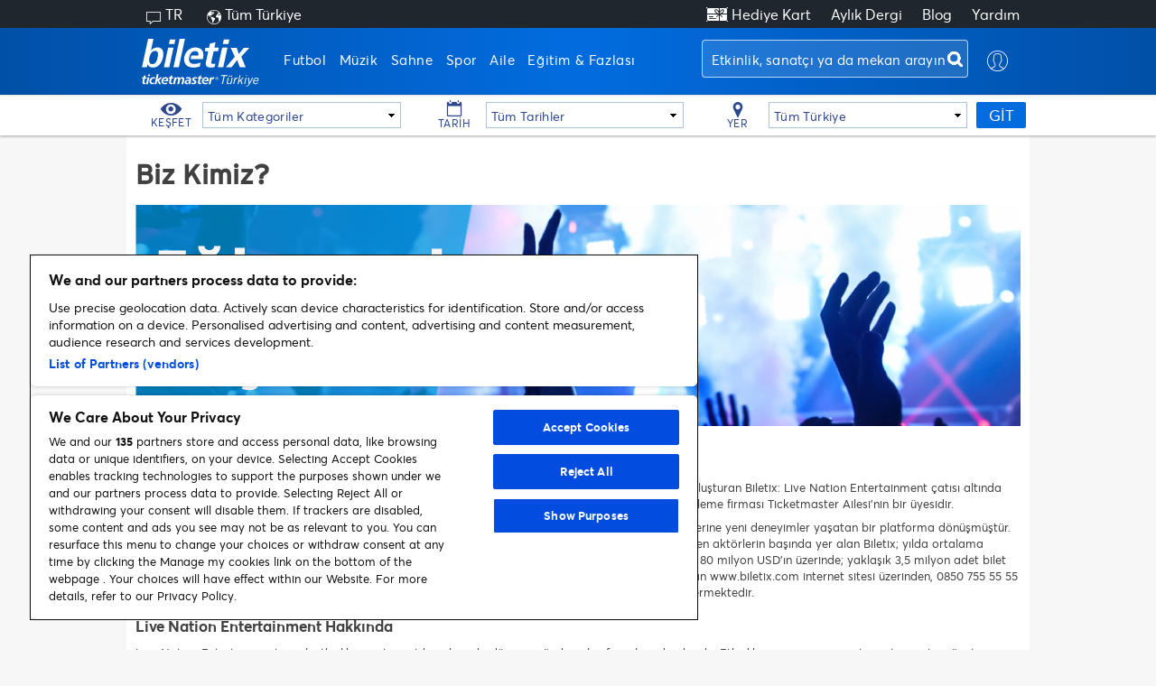

--- FILE ---
content_type: text/html;charset=UTF-8
request_url: https://www.biletix.com/about/TURKIYE/tr
body_size: 14355
content:
<!DOCTYPE html >
<!-- 
  PUBLIC "-//W3C//DTD XHTML 1.0 Transitional//EN" "http://www.w3.org/TR/xhtml1/DTD/xhtml1-transitional.dtd"
  --><html xmlns="http://www.w3.org/1999/xhtml" lang="tr" xml:lang="tr">
<head>
	<title>Biletix Hakk&#305;nda, Ticketmaster / Live Nation Entertainment &#350;irketi</title>
		<script src="/a4j/g/3_3_1.GAorg.ajax4jsf.javascript.AjaxScript" type="text/javascript"></script><link class="component" href="/a4j/s/3_3_1.GAMETA-INF/skins/glassX.xcss/DATB/eAGTcz60MXT5DGkAD2IDhA__" rel="stylesheet" type="text/css" /><link class="component" href="/a4j/s/3_3_1.GAMETA-INF/skins/glassXExt.xcss/DATB/eAGTcz60MXT5DGkAD2IDhA__" media="rich-extended-skinning" rel="stylesheet" type="text/css" /><script type="text/javascript">window.RICH_FACES_EXTENDED_SKINNING_ON=true;</script><script src="/a4j/g/3_3_1.GAorg/richfaces/renderkit/html/scripts/skinning.js" type="text/javascript"></script><script src="/scripts/jquery.js" type="text/javascript"></script><script src="/scripts/bootstrap.min.js" type="text/javascript"></script><script src="/scripts/swiper.min.js" type="text/javascript"></script><script src="/scripts/jquery-ui.js" type="text/javascript"></script><script src="/scripts/AC_RunActiveContent_mn.js" type="text/javascript"></script><script src="/scripts/easySlider1.7_mn.js" type="text/javascript"></script><script src="/scripts/jquery.hoverIntent_mn.js" type="text/javascript"></script><script src="/scripts/swfobject.js" type="text/javascript"></script><script src="/scripts/fancybox2/jquery.fancybox.js" type="text/javascript"></script><script src="/scripts/fancybox/jquery.mousewheel.js" type="text/javascript"></script><script src="/scripts/jquery.simpleLoadMore.min.js" type="text/javascript"></script><script src="/scripts/jScrollPane_mn.js" type="text/javascript"></script><script src="/scripts/jquery.truncatable_mn.js" type="text/javascript"></script><script src="/scripts/miniZoomPan_mn.js" type="text/javascript"></script><script src="/scripts/jquery.tipsy_mn.js" type="text/javascript"></script><script src="/scripts/mobile/mdetect_mn.js" type="text/javascript"></script><script src="/scripts/jquery.maphilight.min.js" type="text/javascript"></script><link class="user" href="/css/bootstrap.min.css" rel="stylesheet" type="text/css" /><link class="user" href="/css/bootstrap-grid.min.css" media="(max-width: 999px)" rel="stylesheet" type="text/css" /><link class="user" href="/css/swiper.min.css" rel="stylesheet" type="text/css" /><link class="user" href="/css/jquery-ui.css" media="screen" rel="stylesheet" type="text/css" /><script src="/scripts/jquery.ui.datepicker-tr.js" type="text/javascript"></script><script src="/scripts/jquery.cookies.2.2.0_mn.js" type="text/javascript"></script><script src="/scripts/jquery.ui.touch-punch.min.js" type="text/javascript"></script><script src="/scripts/redirector_mn.js" type="text/javascript"></script><link class="user" href="/scripts/fancybox2/jquery.fancybox.css" media="screen" rel="stylesheet" type="text/css" /><script src="/scripts/pure_mn.js" type="text/javascript"></script><link class="user" href="/css/reset_mn.css" rel="stylesheet" type="text/css" /><link class="user" href="/css/text_mn.css" rel="stylesheet" type="text/css" /><link class="user" href="/css/960_mn.css" media="(min-width: 1000px)" rel="stylesheet" type="text/css" /><link class="user" href="/css/custom.css?v=998" rel="stylesheet" type="text/css" /><link class="user" href="/css/ticketmaster.css?v=998" rel="stylesheet" type="text/css" /><link class="user" href="/css/responsive.css" media="screen" rel="stylesheet" type="text/css" /><link class="user" href="/css/wt-rotator_mn.css" rel="stylesheet" type="text/css" /><script src="/scripts/jquery.wt-rotator.js" type="text/javascript"></script><link class="user" href="/scripts/SpotCamera/camera.css" rel="stylesheet" type="text/css" /><script src="/scripts/SpotCamera/camera.js" type="text/javascript"></script><script src="/scripts/jquery.jgd.dropdown_mn.js" type="text/javascript"></script><script src="/scripts/datejs/date-tr.js" type="text/javascript"></script><script src="/scripts/site.js?v=" type="text/javascript"></script><script src="/scripts/search.js?v=" type="text/javascript"></script><script src="/seam/resource/remoting/resource/remote.js" type="text/javascript"></script><script src="/scripts/omnitureFunctions.js" type="text/javascript"></script><script src="/scripts/mainheader.js?v=99" type="text/javascript"></script><script src="/scripts/search_autocomplete.js" type="text/javascript"></script><script src="/scripts/jquery.curvycorners.source_mn.js" type="text/javascript"></script><link rel="canonical" href="https://www.biletix.com/about/TURKIYE/tr" />
		<link rel="alternate" hreflang="en" href="https://www.biletix.com/about/TURKIYE/en" />

<meta name="viewport" content="width=device-width, initial-scale=1, maximum-scale=1, user-scalable=0" />
<meta http-equiv="X-UA-Compatible" content="IE=edge" />
<meta http-equiv="content-type" content="text/html; charset=utf-8" />
<meta name="title" content="Biletix Eglenceye giris biletiniz..." />
<meta name="description" content="Biletix - Eglenceye giris biletiniz... Biletinizi tek tusla, tek telefonla ve tek adimla alabilirsiniz. &Ccedil;agri merkezimiz 0850 755 55 55" />
		<meta name="keywords" content="biletix, bilet, resmi, spor, ma&ccedil;, m&uuml;zik, konser, e&#287;lence, tiyatro, festival, sahne sanatlar&#305;, aile e&#287;lencesi, sat&#305;&#351;ta, e&#287;itim, haftasonu, m&uuml;ze bileti " />
<meta name="cache-control" content="no-cache" />
<meta name="robots" content="INDEX" />
<meta name="robots" content="FOLLOW" />
<meta name="language" content="tr" />
<meta name="author" content="Biletix A.S." />
<meta name="svn.revision" content="" />
<meta name="p:domain_verify" content="065cb0a4a4e97bed1cdd7b0eabe299db" /> 
<meta name="apple-itunes-app" content="app-id=1181457295" />
<link rel="shortcut icon" href="/static/images/favicon.ico" />
<!--  <a:loadScript src="resource://jquery.js" /> -->
  
  
<!-- Bootstrap JS -->  
 
<!-- New Slider --> 
 
<script src="/scripts/jquery-migrate-1.2.1.js"></script>
<!-- flash for old browsers -->
<!-- animated content slider -->
<!-- mega menu -->
<!-- allow flash video files on local -->
<!--script type="text/javascript" src="scripts/styledsbox.js"></script--><!-- modal window -->
<!-- modal window animations -->

<!-- styled selectboxes -->
<!-- styled scrollbar slider -->
<!-- styled jquery tab on event info page -->
<!-- seatmap zoom -->
<!-- tooltips -->
<!-- mobile detection -->

<!-- Map Highlight -->
<!-- EOF Map Highlight -->

<!-- Bootstrap CSS -->
<!-- Bootstrap Grid Only -->

<!-- New Slider -->

<!-- Datepicker -->
<!-- 
 <a:loadScript src="/scripts/jquery-ui.min.js"/>
 -->
<!-- /Datepicker -->
<!-- jquery cookies -->
<!-- jquery touch punch -->
<!--my cookie lib --><!-- modal window css -->
<!-- modal window css -->

<!-- Responsive CSS -->

<!-- Spotlight -->

<!-- Yeni Spotlight -->

<!-- EOF Yeni Spotlight -->



<script type="text/javascript" src="//static.queue-it.net/script/queueclient.min.js"></script>
<script data-queueit-c="tmturkiye" type="text/javascript" src="//static.queue-it.net/script/queueconfigloader.min.js"> </script>

<!-- Google Tag Manager -->

<script>


(function(w,d,s,l,i){w[l]=w[l]||[];w[l].push({'gtm.start':
new Date().getTime(),event:'gtm.js'});var f=d.getElementsByTagName(s)[0],
j=d.createElement(s),dl=l!='dataLayer'?'&l='+l:'';j.async=true;j.src=
'https://www.googletagmanager.com/gtm.js?id='+i+dl;f.parentNode.insertBefore(j,f);
})(window,document,'script','dataLayer','GTM-5LZB7MP');</script>
<!-- End Google Tag Manager -->

</head>

<body class="unbranded body-background" id="addwallpaper">
<!-- Google Tag Manager (noscript) -->
<noscript><iframe src="https://www.googletagmanager.com/ns.html?id=GTM-5LZB7MP" height="0" width="0" style="display:none;visibility:hidden"></iframe></noscript>
<!-- End Google Tag Manager (noscript) -->

<script type="text/plain" class="optanon-category-C0001">
//<![CDATA[

function getUrlVars() {
    var vars = {};
    var parts = window.location.href.replace(/[? &]+([^=&]+)=([^&]*)/gi, function(m, key, value) {
        vars[key] = value;
    });
    return vars;
}

function createCookie(name, value, days) {
    if (days) {
        var date = new Date();
        date.setTime(date.getTime() + (days * 24 * 60 * 60 * 1000));
        var expires = "; expires=" + date.toGMTString();
    } else expires = "";
    document.cookie = name + "=" + value + expires + "; path=/";
}

function deleteCookie(name) {
    var date = new Date();
    date.setTime(date.getTime() - (24 * 60 * 60 * 1000));
    var expires = "; expires=" + date.toGMTString();
    document.cookie = name + "=" + expires + "; path=/";
}
if (!!getUrlVars()["utm_source"]) {
    if (!!getUrlVars()["pfx"]) {
        createCookie('pfx', getUrlVars()["pfx"], 15);
    } else {
        deleteCookie('pfx');
    }
} else if (!!getUrlVars()["gclid"]) {
    createCookie('pfx_lastclick', 'adwords', 15);
}

//]]>
</script>
<div id="ie8message">
	<div class="ie8messageinner">Satın alma sayfalarımızı daha hızlı ve verimli kullanabilmek için <br/> <strong>Internet Explorer 9</strong> ve üzeri versiyonları veya<strong> Google Chrome</strong> ve <strong>Mozilla Firefox</strong> tarayıcıları kullanmanızı tavsiye ederiz.


	</div>
</div>
<div id="mySidenav" class="sidenav sidenav_l">
	 <section class="upwnr8-1 navmb" data-tid="panel">

			<h2 class="s1iwr5e6-0 hZybrc">
				Dil
			</h2>
			<div class="navchoiceswrap">
	                <a class="navchoices navselected" rel="Turkish" href="/anasayfa/TURKIYE/tr" onclick="setCookie('lang','tr',365,'/')">T&uuml;rk&ccedil;e</a>  
	                <a class="navchoices" rel="English" href="/anasayfa/TURKIYE/en" onclick="setCookie('lang','en',365,'/')">English</a>
			</div>
			</section>
</div>
<div id="mySidenav" class="sidenav sidenav_r">
	 <section class="upwnr8-1 navmb" data-tid="panel">

			<h2 class="s1iwr5e6-0 hZybrc">
				B&Ouml;LGE
			</h2>
			<div class="navchoiceswrap">    	              
                <a class="navchoices" onclick="setCookie('region','TURKIYE',365,'/')" href="/anasayfa/TURKIYE/tr">T&uuml;m T&uuml;rkiye</a>
				<a class="navchoices" onclick="setCookie('region','ISTANBUL',365,'/')" href="/anasayfa/ISTANBUL/tr">&#304;stanbul / Marmara</a>
				<a class="navchoices" onclick="setCookie('region','ANKARA',365,'/')" href="/anasayfa/ANKARA/tr">Ankara / &#304;&ccedil; Anadolu</a>
				<a class="navchoices" onclick="setCookie('region','IZMIR',365,'/')" href="/anasayfa/IZMIR/tr">&#304;zmir / Ege</a>
				<a class="navchoices" onclick="setCookie('region','ANTALYA',365,'/')" href="/anasayfa/ANTALYA/tr">Antalya / Akdeniz</a>
				<a id="digeerr" class="navchoices" onclick="setCookie('region','DIGER',365,'/')" href="/anasayfa/DIGER/tr">Di&#287;er</a>
			</div>
			</section>
</div>
<div id="mySidenav" class="sidenav sidenav_m">
	 <section class="upwnr8-1 navmb" data-tid="panel">

			<h2 class="s1iwr5e6-0 hZybrc">
				Men&uuml;
			</h2>
			<div class="chooptwrap">
			<div class="navchoiceswrap mobile-app-navchoiceswrap">    	
				<div class="navchoices dropd football"><a href="/football/TURKIYE/tr">Futbol</a></div>              
                <div class="navchoices dropd">M&uuml;zik</div>
				<div class="dropdopen navchoices" style="display:none;">
				    <a class="navchoices mininav" href="/category/MUSIC/TURKIYE/tr">T&uuml;m M&uuml;zik Etkinlikleri</a>
					<a class="navchoices mininav" href="/search/TURKIYE/tr#subcategory:pop$MUSIC&amp;qt=standard" onclick="window.location='/search/TURKIYE/tr#subcategory:pop$MUSIC&amp;qt=standard'; refreshSearchPage();">Pop</a>
					<a class="navchoices mininav" href="/search/TURKIYE/tr#subcategory:rock$MUSIC&amp;qt=standard" onclick="window.location='/search/TURKIYE/tr#subcategory:rock$MUSIC&amp;qt=standard'; refreshSearchPage();">Rock</a>
					<a class="navchoices mininav" href="/search/TURKIYE/tr#subcategory:jazz$MUSIC&amp;qt=standard" onclick="window.location='/search/TURKIYE/tr#subcategory:jazz$MUSIC&amp;qt=standard'; refreshSearchPage();">Caz</a>
					<a class="navchoices mininav" href="/search/TURKIYE/tr#subcategory:klasik$MUSIC&amp;qt=standard" onclick="window.location='/search/TURKIYE/tr#subcategory:klasik$MUSIC&amp;qt=standard'; refreshSearchPage()">Klasik</a>
					<a class="navchoices mininav" href="/search/TURKIYE/tr#subcategory:alternatif$MUSIC&amp;qt=standard" onclick="window.location='/search/TURKIYE/tr#subcategory:alternatif$MUSIC&amp;qt=standard'; refreshSearchPage();">Alternatif</a>
				</div>

			    <div class="navchoices dropd">Sahne</div>
				<div class="dropdopen navchoices" style="display:none;">
				    <a class="navchoices mininav" href="/category/ART/TURKIYE/tr">T&uuml;m Sahne Etkinlikleri</a>
					<a class="navchoices mininav" href="/search/TURKIYE/tr#subcategory:tiyatro$ART&amp;qt=standard" onclick="window.location='/search/TURKIYE/tr#subcategory:tiyatro$ART&amp;qt=standard'; refreshSearchPage();">Tiyatro</a>
					<a class="navchoices mininav" href="/search/TURKIYE/tr#subcategory:gosteri$ART&amp;qt=standard" onclick="window.location='/search/TURKIYE/tr#subcategory:gosteri$ART&amp;qt=standard'; refreshSearchPage();">G&ouml;steri</a>
					<a class="navchoices mininav" href="/search/TURKIYE/tr#subcategory:bale_dans$ART&amp;qt=standard" onclick="window.location='/search/TURKIYE/tr#subcategory:bale_dans$ART&amp;qt=standard'; refreshSearchPage();">Bale - Dans</a>
					<a class="navchoices mininav" href="/search/TURKIYE/tr#subcategory:stand_up$ART&amp;qt=standard" onclick="window.location='/search/TURKIYE/tr#subcategory:stand_up$ART&amp;qt=standard'; refreshSearchPage();">Stand-Up</a>					
				</div>

			
			    <div class="navchoices dropd">Spor</div>
				<div class="dropdopen navchoices" style="display:none;">
					<a class="navchoices mininav" href="/category/SPORT/TURKIYE/tr">T&uuml;m Spor Etkinlikleri</a>
				    <a class="navchoices mininav" href="/search/TURKIYE/tr#subcategory:futbol$SPORT&amp;qt=standard" onclick="window.location='/search/TURKIYE/tr#subcategory:futbol$SPORT&amp;qt=standard'; refreshSearchPage();">Futbol</a>
					<a class="navchoices mininav" href="/search/TURKIYE/tr#subcategory:basketbol$SPORT&amp;qt=standard" onclick="window.location='/search/TURKIYE/tr#subcategory:basketbol$SPORT&amp;qt=standard'; refreshSearchPage();">Basketbol</a>
					<a class="navchoices mininav" href="/search/TURKIYE/tr#subcategory:motorspor$SPORT&amp;qt=standard" onclick="window.location='/search/TURKIYE/tr#subcategory:motorspor$SPORT&amp;qt=standard'; refreshSearchPage();">Motor Sporlar&#305;</a>
					<a class="navchoices mininav" href="/search/TURKIYE/tr#subcategory:voleybol$SPORT&amp;qt=standard" onclick="window.location='/search/TURKIYE/tr#subcategory:voleybol$SPORT&amp;qt=standard'; refreshSearchPage();">Voleybol</a>								
				</div>
					
				<div class="navchoices dropd">Aile</div>
				<div class="dropdopen navchoices" style="display:none;">
					<a class="navchoices mininav" href="/category/FAMILY/TURKIYE/tr">T&uuml;m Aile Etkinlikleri</a>
				    <a class="navchoices mininav" href="/search/TURKIYE/tr#subcategory:gosteri$FAMILY&amp;qt=standard" onclick="window.location='/search/TURKIYE/tr#subcategory:gosteri$FAMILY&amp;qt=standard'; refreshSearchPage();">G&ouml;steri</a>
					<a class="navchoices mininav" href="/search/TURKIYE/tr#subcategory:sirk$FAMILY&amp;qt=standard" onclick="window.location='/search/TURKIYE/tr#subcategory:sirk$FAMILY&amp;qt=standard'; refreshSearchPage();">Sirk</a>
					<a class="navchoices mininav" href="/search/TURKIYE/tr#subcategory:tiyatro$FAMILY&amp;qt=standard" onclick="window.location='/search/TURKIYE/tr#subcategory:tiyatro$FAMILY&amp;qt=standard'; refreshSearchPage();">Tiyatro</a>
					<a class="navchoices mininav" href="/search/TURKIYE/tr#subcategory:musical$FAMILY&amp;qt=standard" onclick="window.location='/search/TURKIYE/tr#subcategory:musical$FAMILY&amp;qt=standard'; refreshSearchPage();">M&uuml;zikli G&ouml;steri</a>
					
					<a class="navchoices mininav" href="/search/TURKIYE/tr#subcategory:zoo$FAMILY&amp;qt=standard" onclick="window.location='/search/TURKIYE/tr#subcategory:zoo$FAMILY&amp;qt=standard'; refreshSearchPage();">Zoo</a>
					<a class="navchoices mininav" href="/search/TURKIYE/tr#subcategory:themepark$FAMILY&amp;qt=standard" onclick="window.location='/search/TURKIYE/tr#subcategory:themepark$FAMILY&amp;qt=standard'; refreshSearchPage();">Theme Park</a>
					<a class="navchoices mininav" href="/search/TURKIYE/tr#subcategory:attractioncenter$FAMILY&amp;qt=standard" onclick="window.location='/search/TURKIYE/tr#subcategory:attractioncenter$FAMILY&amp;qt=standard'; refreshSearchPage();">Attraction Center</a>
					
						
					<a class="navchoices mininav" href="https://guides.biletix.com/ailevecocuk/TURKIYE/tr">Aile ve &Ccedil;ocuk</a>							
				</div>
				
				<div class="navchoices dropd">E&#287;itim &amp; Fazlas&#305;</div>
					<div class="dropdopen navchoices" style="display:none;">
					    <a class="navchoices mininav" href="/category/OTHER/TURKIYE/tr">E&#287;itim &amp; Fazlas&#305;</a>
<!-- 						<a class="navchoices mininav" href="https://guides.biletix.com/msa/TURKIYE/tr">MSA Workshop</a> -->
						<a class="navchoices mininav" href="https://guides.biletix.com/ailevecocuk/TURKIYE/tr">Aile ve &Ccedil;ocuk</a>	
						<a class="navchoices mininav" href="https://guides.biletix.com/kulup/TURKIYE/tr">Kul&uuml;p</a>
						<a class="navchoices mininav " href="https://guides.biletix.com/tiyatrolar/TURKIYE/tr">Tiyatrolar</a>
 						<a class="navchoices mininav" href="https://guides.biletix.com/muze-sergi/TURKIYE/tr">M&uuml;ze &amp; Sergi</a>
						<a class="navchoices mininav" href="/seyretix/TURKIYE/tr">Seyretix</a>
						<a class="navchoices mininav " href="https://guides.biletix.com/komedi/TURKIYE/tr">Komedi</a>
						<a class="navchoices mininav " href="https://guides.biletix.com/rap-hiphop/TURKIYE/tr">Rap-Hipop</a>
						<a class="navchoices mininav " href="https://guides.biletix.com/acikhava/TURKIYE/tr">A&ccedil;&#305;khava</a>
						<a class="navchoices mininav " href="https://guides.biletix.com/festivalzamani/TURKIYE/tr">Festival Zaman&#305;</a>
					</div>
				
			</div>
			
			<div class="boptionswrap">                  
          		<a class="boptions" href="/hediyekart/tr">Hediye Kart</a>
          		<a href="https://www.flipsnack.com/885A97FF8D6/" target="_blank" class="boptions monthly_mag">Ayl&#305;k Dergi</a>   
                 <a class="boptions" href="https://blog.biletix.com/">Blog</a>
                <a class="boptions" href="/yardim/TURKIYE/tr">Yard&#305;m</a>
			</div>
			</div>
			</section>
</div>
<div class="darkpanel"></div>
<div id="mySidenav" class="sidenav sidenav_a sideright">
	 <section class="upwnr8-1 navmb" data-tid="panel">

			<h2 class="s1iwr5e6-0 hZybrc siderightheader">
			
			</h2>
			
			<div class="navchoiceswrap">
			<div class="w_user">
				<span>Merhaba </span>
               	<span id="fname"></span>
			</div>
				<a class="navchoices" href="https://www.biletix.com/myaccount/tr/my-personal-information">PROF&#304;L&#304;M</a>
				<a class="navchoices" href="https://www.biletix.com/myaccount/tr/my-addresses">ADRESLER&#304;M</a>
				<a class="navchoices" href="https://www.biletix.com/myaccount/tr/my-tickets">B&#304;LETLER&#304;M</a>
				<a class="navchoices" href="https://www.biletix.com/myaccount/tr/my-tickets/my-season-events">SEZONLUK B&#304;LETLER&#304;M</a>
				<a class="navchoices logout" onclick="forgetMe();updateLoginInfo(); window.location='/anasayfa/TURKIYE/tr';">
									&Ccedil;&#305;k&#305;&#351; 
								</a>
			</div>
			</section>
</div>
<div class="mobile_head_banner">
		<div align="center">
			<!-- OpenX Ad Display Code -->
			<script type="text/javascript">
			<!--//<![CDATA[
				writeAdDiv('adResponsive', 320, 0);
			//]]>-->
			</script>
			<!-- END OpenX Ad Display Code -->				
		</div>
</div>

	<div class="mainHeaderWrapper NjNrm" id="mainHeaderWrapper">
	<div class="HeaderWrapperYilbasi">
		<div class="mainheader" id="header">
<div class="mainheader__toplinks">
	<ul class="mainheader__toplinks__list">
				        <div class="languagepanel__wrapper">
				        	<div class="current_lang">tr</div>
					                <div class="select_lang displaynone"><a class="languagepanel__link is-active" rel="English" href="/anasayfa/TURKIYE/en" onclick="setCookie('lang','en',365,'/')">English</a></div>
				         
			        </div>
			        <div class="languagepanel__wrapper">
				        <div class="selectcity_container">
							<a href="#" class="toggle">
								<span class="bullet"></span>
								<span class="region">T&uuml;m T&uuml;rkiye</span>
							</a>
							<div class="citylist" style="display:none">
								<div class="opened">
									<span class="bullet"></span>
									<span class="region"></span>
								</div>
								<div class="cities">
									<ul>
						                <li><a onclick="setCookie('region','TURKIYE',365,'/')" href="/anasayfa/TURKIYE/tr">T&uuml;m T&uuml;rkiye</a></li>
										<li><a onclick="setCookie('region','ISTANBUL',365,'/')" href="/anasayfa/ISTANBUL/tr">&#304;stanbul / Marmara</a></li>
										<li><a onclick="setCookie('region','ANKARA',365,'/')" href="/anasayfa/ANKARA/tr">Ankara / &#304;&ccedil; Anadolu</a></li>
										<li><a onclick="setCookie('region','IZMIR',365,'/')" href="/anasayfa/IZMIR/tr">&#304;zmir / Ege</a></li>
										<li><a onclick="setCookie('region','ANTALYA',365,'/')" href="/anasayfa/ANTALYA/tr">Antalya / Akdeniz</a></li>
										<li><a onclick="setCookie('region','DIGER',365,'/')" href="/anasayfa/DIGER/tr">Di&#287;er</a></li>
						            </ul>
	                                <div class="cities-bottom"></div> 
					            </div>
							</div>
						</div>
					</div>		
			<li class="mainheader__toplinks__item gcard">
				<a href="/hediyekart/tr" class="mainheader__toplinks__link">Hediye Kart</a>
			</li>
			<li class="mainheader__toplinks__item">
				<a href="https://www.flipsnack.com/885A97FF8D6/" target="_blank" class="mainheader__toplinks__link monthly_mag">Ayl&#305;k Dergi</a>
			</li>
			<li class="mainheader__toplinks__item">
				<a href="https://blog.biletix.com/" class="mainheader__toplinks__link" target="_blank">Blog</a>
			</li>
			<li class="mainheader__toplinks__item">
	            	<a href="/yardim/TURKIYE/tr" class="mainheader__toplinks__link">Yard&#305;m</a>	
            </li>	
            	<li class="mainheader__toplinks__item newsitecart" id="newsitecart">
	        
	            	<a href="/cart/TURKIYE/tr" class="mainheader__toplinks__link">Sepetim</a>
	          
            </li>	

			
<!-- 			 <li class="mainheader__toplinks__item" id="memberlogin" style="display:none;"> -->
<!-- 					<div id="loggedIn" > -->

<!-- 							<span class="toplink__user"> -->
<!-- 								<span>Merhaba </span> -->
<!-- 	                            <span id="fname"></span> -->

<!-- 								<a class="toplink__logout" onclick="forgetMe();updateLoginInfo(); window.location='/anasayfa/TURKIYE/tr';"> -->
<!-- 									<span class="toplink__logout__text">Çıkış </span> -->
<!-- 								</a> -->
<!-- 							</span> -->

<!-- 					</div> -->
<!-- 			</li> -->
	</ul>
</div>
		<div class="mainheader__wrapper navbar">
			<div id="main-header-primary" class="mainheader__primary">
	
				<div class="mainheader__container">
						<div class="browse-ham"></div>
						<a id="main-logo" class="logo" href="/anasayfa/TURKIYE/tr">
							<img class="logo__media" src="/static/images/btx-logo.svg" />
						</a>
						
						<div id="main-categories" class="mainheader__group">
							<div class="mainheader__categories--anim is-mounted">
								<ul class="mainheader__categories" style="left: -254px;">
									<li><a href="/football/TURKIYE/tr" class="mainheader__category tagcontrol">Futbol</a></li>
									<li><a id="main-category-first" class="mainheader__category tagcontrol" href="#">M&uuml;zik</a></li>
									<li><a id="main-category-second" class="mainheader__category tagcontrol" href="#">Sahne</a></li>
									<li><a id="main-category-third" class="mainheader__category tagcontrol" href="#">Spor</a></li>
									<li><a id="main-category-forth" class="mainheader__category tagcontrol" href="#">Aile</a></li>
								</ul>
								<button id="main-category-more" class="mainheader__category--more tagcontrol" style="opacity: 1; display: block;">E&#287;itim &amp; Fazlas&#305;</button>
							</div>
						</div>

						
						<div id="loginbutright" style="display: none;">
							<a href="https://www.biletix.com/auth/TURKIYE/tr/login">
								
								<button id="main-control-login" class="mainheader__control--login"></button>
							</a>
						</div>
						
						<div id="logoutbutright" style="display: none;">
								<button id="main-control-logout" class="mainheader__control--login"></button>
						</div>

					<div class="mainheader-search-discover-mobile hiddenOnDesktop">
						<button id="main-control-discover" class="mainheader__control--discover tagcontrol">
								<img class="mobile-filter-new-icon" src="/static/images/mobile-filter-new-icon.svg" />
						</button>
					</div>
					<div class="mainheader-search-discover-mobile hiddenOnDesktop">
						<button id="location-control-discover" class="mainheader__control--discover tagcontrol">
								<img class="location-discover-icon" src="/static/images/location-discover.svg" />
						</button>
					</div>

						<div id="search-box">
							<form tabindex="0" id="search_form" method="get" action="/search/TURKIYE/tr" onsubmit="makeFreeTextSearch('Sanat&ccedil;&#305;, Tak&#305;m, Mekan veya &#304;&ccedil;erik'); return false;">
									 <input type="text" name="text" id="s" class="searchpanel__tf" placeholder="Etkinlik, sanat&ccedil;&#305; ya da mekan aray&#305;n" autocomplete="off" /> 
									<span class="searchsubmitwrap">
										<button id="search__submit__button" class="searchpanel__submit_new" type="submit"></button>
									</span>
									<span class="clearwrap">
										<button class="searchpanel__clearbtn nodisplay" type="reset"></button>
									</span>
								
							</form>
							<div class="search_container hidden"></div>
						</div>

						<div class="mobile-app-category">
							<ul>
								<li><a href="/category/MUSIC/TURKIYE/tr" class="categorypanel__link__first">M&uuml;zik</a></li>
								<li><a href="/category/ART/TURKIYE/tr" class="categorypanel__link__first">Sahne</a></li>
								<li><a href="/category/SPORT/TURKIYE/tr" class="categorypanel__link__first">Spor</a></li>
								<li><a href="/category/FAMILY/TURKIYE/tr" class="categorypanel__link__first">Aile</a></li>
								<li><a href="/category/OTHER/TURKIYE/tr" class="categorypanel__link__first">E&#287;itim &amp; Fazlas&#305;</a></li>
							</ul>
						</div>

						

			</div>

				<div id="search-discover" class="search__discover">
					<div class="search__discover__tabContainer">
						<button class="search__discover__tab--search">
							<span>Ara</span>
						</button>
						<button class="search__discover__tab--discover">
							<span>G&ouml;zat</span>
						</button>
					</div>
				</div>
			</div>
			<div id="main-panel" class="mainheader__panel">



			

				

				<div class="amain-control-logout nodisplay">
			        <section class="panel__section">
<!-- 				        <header class="panel__header"> -->
<!-- 				            <h3 class="panel__title">Hesabım: <span id="fname"></span> <span id="lname"></span></h3></header> -->
				     <div class="panel__content">
				     	<a class="panel__item" href="/account/editAccount/TURKIYE/tr/account">
				     		<h4 class="panel__item__heading" data-component="myaccount-header-link">PROF&#304;L&#304;M</h4>
				     		<p class="panel__item__description" style="width: 185px;">&#304;sminizi, telefonunuzu, &#351;ifre ve e-posta adresinizi g&uuml;ncelleyin</p>
				     	</a>
				     	<a class="panel__item" href="/account/myaddress/TURKIYE/tr">
				     		<h4 class="panel__item__heading" data-component="myaccount-header-link">ADRESLER&#304;M</h4>
				     		<p class="panel__item__description" style="width: 185px;">Adres ekleyin ve g&uuml;ncelleyin</p>
				     	</a>
				     	<a class="panel__item" href="/account/mytickets/TURKIYE/tr">
				     		<h4 class="panel__item__heading" data-component="myaccount-header-link">B&#304;LETLER&#304;M</h4>
				     		<p class="panel__item__description" style="width: 185px;">Biletlerinizi g&ouml;r&uuml;nt&uuml;leyin</p>
				     	</a>
				     	<a class="panel__item" href="/account/mycards/TURKIYE/tr">
				     		<h4 class="panel__item__heading" data-component="myaccount-header-link">SEZONLUK B&#304;LETLER&#304;M</h4>
				     		<p class="panel__item__description" style="width: 185px;">SEZONLUK B&#304;LETLER&#304;M</p>
				     	</a>
				     </div>
				    </section>
				</div>
				
				<div class="categorypanel nodisplay amain-category-first">
<!-- 				    <header class="categorypanel__header"> -->
<!-- 				        <button class="categorypanel__header__closebtn" type="button">Kapat</button> -->
<!-- 				        <h3 class="categorypanel__header__title"><a class="categorypanel__header__link" href="/category/MUSIC/TURKIYE/tr">MÜZİK</a></h3></header> -->
				    <div class="categorypanel__content">
				        <div class="categorypanel__content__column--wrap">
				            <ul class="categorypanel__list">
				                <li class="categorypanel__item"><a href="/category/MUSIC/TURKIYE/tr" class="categorypanel__link__first">T&uuml;m M&uuml;zik Etkinlikleri</a></li>
				                <li class="categorypanel__item"><a href="/search/TURKIYE/tr#subcategory:pop$MUSIC&amp;qt=standard" onclick="window.location='/search/TURKIYE/tr#subcategory:pop$MUSIC&amp;qt=standard'; refreshSearchPage();" class="categorypanel__link">Pop</a></li>
				                <li class="categorypanel__item"><a href="/search/TURKIYE/tr#subcategory:rock$MUSIC&amp;qt=standard" onclick="window.location='/search/TURKIYE/tr#subcategory:rock$MUSIC&amp;qt=standard'; refreshSearchPage();" class="categorypanel__link">Rock</a></li>
				                <li class="categorypanel__item"><a href="/search/TURKIYE/tr#subcategory:jazz$MUSIC&amp;qt=standard" onclick="window.location='/search/TURKIYE/tr#subcategory:jazz$MUSIC&amp;qt=standard'; refreshSearchPage();" class="categorypanel__link">Caz</a></li>
				                <li class="categorypanel__item"><a href="/search/TURKIYE/tr#subcategory:klasik$MUSIC&amp;qt=standard" onclick="window.location='/search/TURKIYE/tr#subcategory:klasik$MUSIC&amp;qt=standard'; refreshSearchPage()" class="categorypanel__link">Klasik</a></li>
				                <li class="categorypanel__item"><a href="/search/TURKIYE/tr#subcategory:alternatif$MUSIC&amp;qt=standard" onclick="window.location='/search/TURKIYE/tr#subcategory:alternatif$MUSIC&amp;qt=standard'; refreshSearchPage();" class="categorypanel__link">Alternatif</a></li>
				            
				            </ul>
				        </div>
				    </div>
				</div>		
				<div class="categorypanel nodisplay amain-category-second">
<!-- 				    <header class="categorypanel__header"> -->
<!-- 				        <button class="categorypanel__header__closebtn" type="button">Kapat</button> -->
<!-- 				        <h3 class="categorypanel__header__title"><a class="categorypanel__header__link" href="/category/ART/TURKIYE/tr">SAHNE</a></h3></header> -->
				    <div class="categorypanel__content">
				        <div class="categorypanel__content__column--wrap">
				            <ul class="categorypanel__list">
				                <li class="categorypanel__item"><a href="/category/ART/TURKIYE/tr" class="categorypanel__link__first">T&uuml;m Sahne Etkinlikleri</a></li>
				                <li class="categorypanel__item"><a href="/search/TURKIYE/tr#subcategory:tiyatro$ART&amp;qt=standard" onclick="window.location='/search/TURKIYE/tr#subcategory:tiyatro$ART&amp;qt=standard'; refreshSearchPage();" class="categorypanel__link">Tiyatro</a></li>
				                <li class="categorypanel__item"><a href="/search/TURKIYE/tr#subcategory:gosteri$ART&amp;qt=standard" onclick="window.location='/search/TURKIYE/tr#subcategory:gosteri$ART&amp;qt=standard'; refreshSearchPage();" class="categorypanel__link">G&ouml;steri</a></li>
				                <li class="categorypanel__item"><a href="/search/TURKIYE/tr#subcategory:bale_dans$ART&amp;qt=standard" onclick="window.location='/search/TURKIYE/tr#subcategory:bale_dans$ART&amp;qt=standard'; refreshSearchPage();" class="categorypanel__link">Bale - Dans</a></li>
				                <li class="categorypanel__item"><a href="/search/TURKIYE/tr#subcategory:stand_up$ART&amp;qt=standard" onclick="window.location='/search/TURKIYE/tr#subcategory:stand_up$ART&amp;qt=standard'; refreshSearchPage();" class="categorypanel__link">Stand-Up</a></li>

				            </ul>
				        </div>
				    </div>
				</div>					
				<div class="categorypanel nodisplay amain-category-third">
<!-- 				    <header class="categorypanel__header"> -->
<!-- 				        <button class="categorypanel__header__closebtn" type="button">Kapat</button> -->
<!-- 				        <h3 class="categorypanel__header__title"><a class="categorypanel__header__link" href="/category/SPORT/TURKIYE/tr">SPOR</a></h3></header> -->
				    <div class="categorypanel__content">
				        <div class="categorypanel__content__column--wrap">
				            <ul class="categorypanel__list">
				                <li class="categorypanel__item"><a href="/category/SPORT/TURKIYE/tr" class="categorypanel__link__first">T&uuml;m Spor Etkinlikleri</a></li>
				                <li class="categorypanel__item"><a href="/search/TURKIYE/tr#subcategory:futbol$SPORT&amp;qt=standard" onclick="window.location='/search/TURKIYE/tr#subcategory:futbol$SPORT&amp;qt=standard'; refreshSearchPage();" class="categorypanel__link">Futbol</a></li>
				                <li class="categorypanel__item"><a href="/search/TURKIYE/tr#subcategory:basketbol$SPORT&amp;qt=standard" onclick="window.location='/search/TURKIYE/tr#subcategory:basketbol$SPORT&amp;qt=standard'; refreshSearchPage();" class="categorypanel__link">Basketbol</a></li>
				                <li class="categorypanel__item"><a href="/search/TURKIYE/tr#subcategory:motorspor$SPORT&amp;qt=standard" onclick="window.location='/search/TURKIYE/tr#subcategory:motorspor$SPORT&amp;qt=standard'; refreshSearchPage();" class="categorypanel__link">Motor Sporlar&#305;</a></li>
				                <li class="categorypanel__item"><a href="/search/TURKIYE/tr#subcategory:voleybol$SPORT&amp;qt=standard" onclick="window.location='/search/TURKIYE/tr#subcategory:voleybol$SPORT&amp;qt=standard'; refreshSearchPage();" class="categorypanel__link">Voleybol</a></li>
				            </ul>
				        </div>
				    </div>
				</div>	
				<div class="categorypanel nodisplay amain-category-forth">
<!-- 				    <header class="categorypanel__header"> -->
<!-- 				        <button class="categorypanel__header__closebtn" type="button">Kapat</button> -->
<!-- 				        <h3 class="categorypanel__header__title"><a class="categorypanel__header__link" href="/category/FAMILY/TURKIYE/tr" >AİLE</a></h3></header> -->
				    <div class="categorypanel__content">
				        <div class="categorypanel__content__column--wrap">
				            <ul class="categorypanel__list">
				                <li class="categorypanel__item"><a href="/category/FAMILY/TURKIYE/tr" class="categorypanel__link__first">T&uuml;m Aile Etkinlikleri</a></li>
		                			<li class="categorypanel__item"><a href="/search/TURKIYE/tr#subcategory:gosteri$FAMILY&amp;qt=standard" onclick="window.location='/search/TURKIYE/tr#subcategory:gosteri$FAMILY&amp;qt=standard'; refreshSearchPage();" class="categorypanel__link">G&ouml;steri</a></li>
				            		<li class="categorypanel__item"><a href="/search/TURKIYE/tr#subcategory:sirk$FAMILY&amp;qt=standard" onclick="window.location='/search/TURKIYE/tr#subcategory:sirk$FAMILY&amp;qt=standard'; refreshSearchPage();" class="categorypanel__link">Sirk</a></li>
				            		<li class="categorypanel__item"><a href="/search/TURKIYE/tr#subcategory:tiyatro$FAMILY&amp;qt=standard" onclick="window.location='/search/TURKIYE/tr#subcategory:tiyatro$FAMILY&amp;qt=standard'; refreshSearchPage();" class="categorypanel__link">Tiyatro</a></li>
									<li class="categorypanel__item"><a href="/search/TURKIYE/tr#subcategory:musical$FAMILY&amp;qt=standard" onclick="window.location='/search/TURKIYE/tr#subcategory:musical$FAMILY&amp;qt=standard'; refreshSearchPage();" class="categorypanel__link">M&uuml;zikli G&ouml;steri</a></li>
									
									<li class="categorypanel__item"><a href="/search/TURKIYE/tr#subcategory:zoo$FAMILY&amp;qt=standard" onclick="window.location='/search/TURKIYE/tr#subcategory:zoo$FAMILY&amp;qt=standard'; refreshSearchPage();" class="categorypanel__link">Zoo</a></li>
									<li class="categorypanel__item"><a href="/search/TURKIYE/tr#subcategory:themepark$FAMILY&amp;qt=standard" onclick="window.location='/search/TURKIYE/tr#subcategory:themepark$FAMILY&amp;qt=standard'; refreshSearchPage();" class="categorypanel__link">Theme Park</a></li>
									<li class="categorypanel__item"><a href="/search/TURKIYE/tr#subcategory:attractioncenter$FAMILY&amp;qt=standard" onclick="window.location='/search/TURKIYE/tr#subcategory:attractioncenter$FAMILY&amp;qt=standard'; refreshSearchPage();" class="categorypanel__link">Attraction Center</a></li>
									
									
					
					
									<li class="categorypanel__item "><a href="https://guides.biletix.com/ailevecocuk/TURKIYE/tr" class="categorypanel__link">Aile ve &Ccedil;ocuk</a></li>
				            </ul>
				        </div>
				    </div>
				</div> 									  
				<div class="categorypanel nodisplay amain-category-more">
<!-- 				    <header class="categorypanel__header"> -->
<!-- 				        <button class="categorypanel__header__closebtn" type="button">Kapat</button> -->

<!-- 				    </header> -->
				    <div class="categorypanel__content">
				        <div class="categorypanel__content__column--wrap">
				            <ul class="categorypanel__list others">         	
				                <li class="categorypanel__item"><a href="/category/OTHER/TURKIYE/tr" class="categorypanel__link">E&#287;itim &amp; Fazlas&#305;</a></li>
 				                <li class="categorypanel__item"><a href="https://guides.biletix.com/muze-sergi/TURKIYE/tr" class="categorypanel__link">M&uuml;ze &amp; Sergi</a></li>
        				       
        				        <li class="categorypanel__item"><a href="/seyretix/TURKIYE/tr" class="categorypanel__link">Seyretix</a></li>
<!--         				        <li class="categorypanel__item"><a href="https://guides.biletix.com/msa/TURKIYE/tr" class="categorypanel__link">MSA Workshop</a></li> -->
				                <li class="categorypanel__item"><a href="https://guides.biletix.com/kulup/TURKIYE/tr" class="categorypanel__link">Kul&uuml;p</a></li>
				                <li class="categorypanel__item "><a href="https://guides.biletix.com/tiyatrolar/TURKIYE/tr" class="categorypanel__link">Tiyatrolar</a></li>

				                <!--<li class="categorypanel__item"><a href="/fitmaster/TURKIYE/tr" class="categorypanel__link">fitmaster</a></li> -->
				                <!--<li class="categorypanel__item"><a href="/masterpiece/TURKIYE/tr" class="categorypanel__link">Masterpiece Workshop</a></li>  -->
								 <li class="categorypanel__item "><a href="https://guides.biletix.com/ailevecocuk/TURKIYE/tr" class="categorypanel__link">Aile ve &Ccedil;ocuk</a></li>
								
								<li class="categorypanel__item "><a href="https://guides.biletix.com/komedi/TURKIYE/tr" class="categorypanel__link">Komedi</a></li>
								<li class="categorypanel__item "><a href="https://guides.biletix.com/rap-hiphop/TURKIYE/tr" class="categorypanel__link">Rap-Hipop</a></li>
								<li class="categorypanel__item "><a href="https://guides.biletix.com/acikhava/TURKIYE/tr" class="categorypanel__link">A&ccedil;&#305;khava</a></li>
								<li class="categorypanel__item "><a href="https://guides.biletix.com/festivalzamani/TURKIYE/tr" class="categorypanel__link">Festival Zaman&#305;</a></li>
				            </ul>
				        </div>
				    </div>				    
				    
				</div>
			</div>

		</div>
		<div id="discover-bar" class="discoverbar">
	<div class="mainheader__discover amain-control-discovery">
    			<style>
		.dialog_close{
			font-size: 36px;
		    position: absolute;
		    right: 11px;
		    top: -10px;
		    font-weight: bold;
		    cursor: pointer;
		    color: #ffffff;
		}
		#dialog_range{
			padding:0px;
			border-radius: 5px;
		}
		</style>
		<div class="hidden">	
		<div id="dialog_range" class="modal-dialog modal-sm">
<style>

        .ui-datepicker-row-break{
        	    display: inline;
        }
        .ui-widget-header .ui-icon{
              font-family: "fontello";
    display: inline-block;
    vertical-align: middle;
    line-height: 1;
    font-weight: normal;
    font-style: normal;
    speak: none;
    text-decoration: inherit;
    text-transform: none;
    text-rendering: optimizeLegibility;
    -webkit-font-smoothing: antialiased;
    -moz-osx-font-smoothing: grayscale
    }
    .ui-datepicker table, .ui-widget-header {
    	border: none;
	}

	.ui-state-default, .ui-widget-content .ui-state-default, .ui-widget-header .ui-state-default {
	    font-weight: 700;
	    color: rgb(29, 36, 41);
	    border: none;
	    background: none;
	}
       .dp-highlight .ui-state-default {
           background: #009CDE;
           color: #FFF;
       }

	.ui-state-hover .ui-icon{
	background-image: url(/static/images/ui-images/ui-icons_27809a_256x240.png)
	}
	
	.ui-datepicker td a, .ui-datepicker td span{
		text-align:center;
	}
	.channelSearch .ui-state-active, .channelSearch .ui-widget-content .ui-state-active, .channelSearch .ui-widget-header .ui-state-active {
	    background: url(images/ui-bg_highlight-soft_75_ffe45c_1x100.png) 50% top repeat-x #ffe45c;
	        text-decoration: none;
	}
	.ui-datepicker select.ui-datepicker-month, .ui-datepicker select.ui-datepicker-year{
		background: #009CDE;
	}
	</style>

	<!-- HOME CALENDAR -->
	<section class="section">
	<div id="homeCalendar">
		<div class="info">
		 
		    <div>Ba&#351;lang&#305;&ccedil; ve biti&#351; tarihlerini se&ccedil;in.</div><div><input type="text" id="input1" class="onlycalendar sDateInput hasDatepicker" readonly="readonly" /><div class="datepicker_sep hide">-</div><input type="text" id="input2" class="onlycalendar sDateInput hasDatepicker" readonly="readonly" /></div> 
		</div>
		<div class="datepicker" data-provide="datepicker"></div>
	<button type="button" id="applyrange" class="disabled">Uygula</button>
	<button type="button" class="cancel" id="cancelrange">Vazge&ccedil;</button>

	
	</div>
	</section>
	
	<script type="text/javascript">//<![CDATA[
		var c_date1,c_date2,date1, date2, v_date1, v_date2;
		jQuery(document).ready(function(){
			jQuery(".datepicker").datepicker({
			    minDate: 0,
			    numberOfMonths: [2, 1],
			    beforeShowDay: function(date) {
			        date1 = jQuery.datepicker.parseDate(jQuery.datepicker._defaults.dateFormat, jQuery("#input1").val());
			        date2 = jQuery.datepicker.parseDate(jQuery.datepicker._defaults.dateFormat, jQuery("#input2").val());
			        var isHightlight =
			            date1 && ((date.getTime() == date1.getTime()) || (date2 && date >= date1 && date <= date2));
			        return [true, isHightlight ? "dp-highlight" : ""];
			    },
			    onSelect: function(dateText, inst) {
			        date1 = jQuery.datepicker.parseDate(jQuery.datepicker._defaults.dateFormat, jQuery("#input1").val());
			        date2 = jQuery.datepicker.parseDate(jQuery.datepicker._defaults.dateFormat, jQuery("#input2").val());
			        var selectedDate = jQuery.datepicker.parseDate(jQuery.datepicker._defaults.dateFormat, dateText);

			        if (!date1 || date2) {
			        	jQuery("#input1").val(dateText);
			        	jQuery("#input1hidden").val(selectedDate);
			        	jQuery("#input2").val("");
			        } else if (selectedDate < date1) {
			        	jQuery("#input2").val(jQuery("#input1").val());
			        	jQuery("#input2hidden").val(jQuery("#input1").val());
			        	
			        	jQuery("#input1").val(dateText);
			        	jQuery("#input1hidden").val(selectedDate);
			        } else {
			        	jQuery("#input2").val(dateText);
			        	jQuery("#input2hidden").val(selectedDate);
			        }
					
				
			        

			        jQuery(this).datepicker();
			    	if(jQuery('#input1').val().length && jQuery('#input2').val().length){ 
				    	jQuery('#applyrange').removeClass('disabled');
			    	}else{
			    		if(!jQuery("applyrange").hasClass("disabled")){
			    		jQuery('#applyrange').addClass('disabled');
			    		}
			    		
			    		if(jQuery('#input1').val().length || jQuery('#input2').val().length)
							jQuery('.datepicker_sep').removeClass('hide');
						else
							jQuery('.datepicker_sep').addClass('hide');
					}
			    },

			});

			
			jQuery('#applyrange').on('click', function() {
				if(jQuery('#input1').val().length && jQuery('#input2').val().length){ 
					 c_date1 = jQuery.datepicker.formatDate("dd M", date1);
					 c_date2 = jQuery.datepicker.formatDate("dd M", date2);
					 v_date1 = jQuery.datepicker.formatDate("dd/mm/yy", date1);
					 v_date2 = jQuery.datepicker.formatDate("dd/mm/yy", date2);


					 jQuery('#date_sb').append('<option class="yesrange" value="'+v_date1+'-'+v_date2+'" selected="selected">'+c_date1+' - '+c_date2+'</option>');
				    	jQuery(this).closest('.ui-dialog-content').dialog('close'); 
				    	 jQuery("body").removeClass("modal-open");
				}
			});

			    jQuery(document).delegate('#cancelrange', 'click', function(){
			    	jQuery('#date_sb').prop('selectedIndex',0);
			    	jQuery(this).closest('.ui-dialog-content').dialog('close'); 
// 			    	jQuery('.datepicker').datepicker('setDate', null);
			    	 jQuery("body").removeClass("modal-open");
			    	 
			    	
			    });
		});
			
  	//]]></script>	
   
	<!-- EOF HOME CALENDAR -->
		</div>
		</div>	
     <!-- Search Area with Advertisement -->

				<form class="discoverbar__form" id="searchbox_form" method="get" action="/search/TURKIYE/tr">						 
				<div class="discoverbar__fields">
				
				<div class="discoverbar__item--discover">
					<label for="category_sb" class="discoverbar__label"><span class="discoverbar__label__text">KE&#350;FET</span></label>
					<select id="category_sb" name="category_sb" class="discoverbar__select">
						<option selected="selected" value="-1">T&uuml;m Kategoriler</option>
						<option value="MUSIC">M&Uuml;Z&#304;K</option>
						<option value="SPORT">SPOR</option>
						<option value="ART">SAHNE</option>
						<option value="FAMILY">A&#304;LE</option>
						<option value="OTHER">E&#287;itim &amp; Fazlas&#305;</option>
					</select>
				</div>
				<div class="discoverbar__item--date">
					<label for="date_sb" class="discoverbar__label"><span class="discoverbar__label__text">TAR&#304;H</span></label>
					<select id="date_sb" name="date_sb" class="discoverbar__select" title="This Weekend">
						<option selected="selected" value="-1">T&uuml;m Tarihler</option>
						<option value="today">Bug&uuml;n</option>
						<option value="weekend">Hafta Sonu</option>
						<option value="nextweekend">&Ouml;n&uuml;m&uuml;zdeki Hafta Sonu</option>
						<option value="thisweek">Bu Hafta</option>
						<option value="next14days">&Ouml;n&uuml;m&uuml;zdeki 14 G&uuml;n</option>
						<option value="next30days">&Ouml;n&uuml;m&uuml;zdeki 30 G&uuml;n</option>
						<option id="seldatarange" value="daterange">Tarih Aral&#305;&#287;&#305;</option>					
					</select>
						<div class="homecal">
							<div class="cal_desktop"></div>
						</div>
				</div>
				<div class="discoverbar__item--location">
					<label for="city_sb" class="discoverbar__label"><span class="discoverbar__label__text">YER</span></label>
					<select id="city_sb" name="city_sb" class="discoverbar__select">
						<option selected="selected" value="-1">T&uuml;m T&uuml;rkiye</option>
							<option value="&#304;stanbul">&#304;stanbul</option>
							<option value="Ankara">Ankara</option>
							<option value="&#304;zmir">&#304;zmir</option>
							<option value="Adana">Adana</option>
							<option value="Ad&#305;yaman">Ad&#305;yaman</option>
							<option value="Afyonkarahisar">Afyonkarahisar</option>
							<option value="Aksaray">Aksaray</option>
							<option value="Amasya">Amasya</option>
							<option value="Antalya">Antalya</option>
							<option value="Artvin">Artvin</option>
							<option value="Ayd&#305;n">Ayd&#305;n</option>
							<option value="Bal&#305;kesir">Bal&#305;kesir</option>
							<option value="Bart&#305;n">Bart&#305;n</option>
							<option value="Batman">Batman</option>
							<option value="Bilecik">Bilecik</option>
							<option value="Bing&ouml;l">Bing&ouml;l</option>
							<option value="Bolu">Bolu</option>
							<option value="Burdur">Burdur</option>
							<option value="Bursa">Bursa</option>
							<option value="&Ccedil;anakkale">&Ccedil;anakkale</option>
							<option value="&Ccedil;orum">&Ccedil;orum</option>
							<option value="Denizli">Denizli</option>
							<option value="Diyarbak&#305;r">Diyarbak&#305;r</option>
							<option value="D&uuml;zce">D&uuml;zce</option>
							<option value="Edirne">Edirne</option>
							<option value="Elaz&#305;&#287;">Elaz&#305;&#287;</option>
							<option value="Erzincan">Erzincan</option>
							<option value="Erzurum">Erzurum</option>
							<option value="Eski&#351;ehir">Eski&#351;ehir</option>
							<option value="Gaziantep">Gaziantep</option>
							<option value="Giresun">Giresun</option>
							<option value="G&uuml;m&uuml;&#351;hane">G&uuml;m&uuml;&#351;hane</option>
							<option value="Hatay">Hatay</option>
							<option value="I&#287;d&#305;r">I&#287;d&#305;r</option>
							<option value="Isparta">Isparta</option>
							<option value="Kahramanmara&#351;">Kahramanmara&#351;</option>
							<option value="Karab&uuml;k">Karab&uuml;k</option>
							<option value="Karaman">Karaman</option>
							<option value="Kars">Kars</option>
							<option value="Kastamonu">Kastamonu</option>
							<option value="Kayseri">Kayseri</option>
							<option value="Kilis">Kilis</option>
							<option value="K&#305;rklareli">K&#305;rklareli</option>
							<option value="K&#305;r&#351;ehir">K&#305;r&#351;ehir</option>
							<option value="Kocaeli">Kocaeli</option>
							<option value="Konya">Konya</option>
							<option value="K&uuml;tahya">K&uuml;tahya</option>
							<option value="Malatya">Malatya</option>
							<option value="Manisa">Manisa</option>
							<option value="Mardin">Mardin</option>
							<option value="Mersin">Mersin</option>
							<option value="Mu&#287;la">Mu&#287;la</option>
							<option value="Mu&#351;">Mu&#351;</option>
							<option value="Nev&#351;ehir">Nev&#351;ehir</option>
							<option value="Ni&#287;de">Ni&#287;de</option>
							<option value="Ordu">Ordu</option>
							<option value="Osmaniye">Osmaniye</option>
							<option value="Rize">Rize</option>
							<option value="Sakarya">Sakarya</option>
							<option value="Samsun">Samsun</option>
							<option value="&#350;anl&#305;urfa">&#350;anl&#305;urfa</option>
							<option value="Siirt">Siirt</option>
							<option value="Sinop">Sinop</option>
							<option value="&#350;&#305;rnak">&#350;&#305;rnak</option>
							<option value="Sivas">Sivas</option>
							<option value="Tekirda&#287;">Tekirda&#287;</option>
							<option value="Tokat">Tokat</option>
							<option value="Trabzon">Trabzon</option>
							<option value="Tunceli">Tunceli</option>
							<option value="U&#351;ak">U&#351;ak</option>
							<option value="Van">Van</option>
							<option value="Yalova">Yalova</option>
							<option value="Yozgat">Yozgat</option>
							<option value="Zonguldak">Zonguldak</option>
							<option value="Abu Dhabi">Abu Dhabi</option>
					</select>
				</div>

				</div>													   
				<button type="submit" class="discoverbar__button" onclick="updateSearchBoxRedirectTmpFilters();makeFilterSearch();">G&#304;T</button>
				</form>
	</div>
</div>

</div></div></div>
<div class="pagecontainer" id="pagecontainer">
	<noscript>
		<div style="background-color: rgb(255, 243, 210); border-bottom: 1px solid rgb(228, 209, 153); padding: 10px; text-align: center">
			Sitemizi d&uuml;zg&uuml;n g&ouml;r&uuml;nt&uuml;leyebilmek ve bilet sat&#305;n alabilmek i&ccedil;in taray&#305;c&#305;n&#305;z Javascript &ccedil;al&#305;&#351;t&#305;racak ve cookie (&ccedil;erez) kabul edecek &#351;ekilde ayarlanm&#305;&#351; olmal&#305;d&#305;r.
		</div>
	</noscript>

	<div style="display: none">
		<div id="generic_spinner">
			<img src="/static/images/gray75_polling.gif" />
		</div>
	</div>
	<div class="hideit">
		<a href="#generic_spinner" class="genericSpinner">sales.label.learnyourpoints</a>
	</div>
	<div class="switch-bar noCookie" id="noCookie_switch-bar" style="display: none;">
		<div class="switch-bar-holder">
			<div class="text-switch">Bilet satın alabilmeniz için tarayıcınızın cookie (çerez) kabul ediyor olması gereklidir.
			</div>
		</div>
	</div>

	<div class="clear"></div>
		 <div class="ContentWrapper">
			<div class="ContentWrapperInner">
	
	<div class="clear"></div>

	<div class="container_22 staticwhite" id="container">
				<div class="statictitle">
					Biz Kimiz?
				</div>
			<div class="staticpage aboutUsWrapper">
				<div class="grid_22 m10 alpha">
					<div>
						<div class="hiddenOnMobile staticContentHeaderImage">
					    	<img src="/static/images/design2015/Bizkimizheader.png" /><br /><br />    
						</div>
						<div class="about_header">Biletix Hakk&#305;nda</div>
						<div class="about_text">"T&uuml;rkiye'nin e&#287;lenceye giri&#351; noktas&#305;" olarak 2000 y&#305;l&#305;ndan beri e&#287;lence ve sanat tutkunlar&#305; etkinliklerle bulu&#351;turan Biletix: Live Nation Entertainment &ccedil;at&#305;s&#305; alt&#305;nda Kuzey Amerika, Avrupa ve Ortado&#287;u ba&#351;ta olmak &uuml;zere 21 &uuml;lkede faaliyet g&ouml;steren d&uuml;nyan&#305;n lider biletleme firmas&#305; Ticketmaster Ailesi'nin bir &uuml;yesidir.</div>
						<div class="about_text">Biletix, kuruldu&#287;u g&uuml;nden bu yana e&#287;lence tutkunlar&#305;na sadece bilet satman&#305;n &ouml;tesine ge&ccedil;erek, m&uuml;&#351;terilerine yeni deneyimler ya&#351;atan bir platforma d&ouml;n&uuml;&#351;m&uuml;&#351;t&uuml;r. Teknolojik yat&#305;r&#305;mlar&#305; ve know-how&#8217;&#305;yla T&uuml;rkiye&#8217;de e&#287;lence sekt&ouml;r&uuml;n&uuml;n geni&#351;lemesinde yo&#287;un eme&#287;i ge&ccedil;en akt&ouml;rlerin ba&#351;&#305;nda yer alan Biletix; y&#305;lda ortalama 600&#8217;&uuml;n &uuml;zerinde etkinlik organizat&ouml;r&uuml; taraf&#305;ndan d&uuml;zenlenen 13.000&#8217;den fazla etkinlik i&ccedil;in toplam de&#287;eri 80 milyon USD&#8217;&#305;n &uuml;zerinde; yakla&#351;&#305;k 3,5 milyon adet bilet sat&#305;&#351;&#305; ger&ccedil;ekle&#351;tirmektedir. Biletix, bilet sat&#305;&#351; hizmetini; T&uuml;rkiye'nin en b&uuml;y&uuml;k e-ticaret sitelerinden biri olan www.biletix.com internet sitesi &uuml;zerinden, 0850 755 55 55 numaral&#305; &ccedil;a&#287;r&#305; merkezi ve T&uuml;rkiye'nin &ccedil;e&#351;itli illerinde bulunan 30&#8217;a yak&#305;n perakende sat&#305;&#351; noktas&#305;ndan vermektedir.
						</div>
						
						<div class="about_header">Live Nation Entertainment Hakk&#305;nda</div>
						<div class="about_text">
						Live Nation Entertainment, canl&#305; etkinlik ve e-ticaret konular&#305;nda d&uuml;nyan&#305;n &ouml;nde gelen firmalar&#305;ndan biridir. Etkinlik organizasyonu, e-ticaret, sanat&ccedil;&#305; y&ouml;netimi ve pazarlama &ccedil;&ouml;z&uuml;mlerini de i&ccedil;eren her biri kendi
						 alan&#305;nda lider d&ouml;rt &#351;irketten olu&#351;maktad&#305;r:
						<ul class="nobottomborder">
		                    <li>Ticketmaster.com </li>
		                    <li>Live Nation Concerts</li>
		                    <li>Front Line Management Group</li>
		                    <li>Live Nation Network  </li>
		                 </ul>
						</div>

					</div>
				</div>
			</div> 
		
		
	<!-- English -->
	</div>
				<div class="clear"></div>
			</div>
		</div>
	<div class="clear"></div>
	
	<span id="cmbycategory" style="display: none;">Kategoriye g&ouml;re</span>
	<span id="cmbysubcategory" style="display: none;">Alt Kategoriye g&ouml;re</span>
	<span id="cmbycity" style="display: none;">&#350;ehre g&ouml;re</span>
	<span id="cmbyvenue" style="display: none;">Mekana g&ouml;re</span>
	<span id="cmbydate" style="display: none;">Tarihe g&ouml;re</span>
	

	<!-- round corners-->
	<script type="text/javascript">
		var curvyCornersVerbose = false;
		var curvyCornersNoAutoScan = true;
	</script>
	<!-- /round corners -->
 	</div>
<div class="footerWrapper WWcBZ" id="footerWrapper">
	<div class="footer" id="footer">
        <div class="footer-links">
            <div class="links-holder">
                 <div class="footer-link-group">
                    <span class="footerLinksTitle" title="r:13639">YARDIM EDEL&#304;M</span>
                    <ul>
                       	<li><a href="/yardim/TURKIYE/tr">Yard&#305;m/SSS</a></li>
                        <li><a href="/saleschannel/TURKIYE/tr">Sat&#305;&#351; Kanallar&#305;</a></li>
<!--                         <li><a href="/deliverymethods/TURKIYE/tr">Teslimat Seçenekleri</a></li> -->
                        <li><a href="/hediyekart/tr">Hediye Kart</a></li>
               			<li><a href="/insurance/TURKIYE/tr">Etkinlik Kat&#305;l&#305;m Sigortas&#305;</a></li>  
               			<li><a href="https://www.biletix.com/myaccount/tr/my-personal-information">Hesab&#305;m</a></li>    
<!--                         <li><a href="/global/TURKIYE/tr">Uluslararası Etkinlikler</a></li> -->
                         
                        
                    </ul>
                 </div>
                <div class="footer-link-group">
                    <span class="footerLinksTitle">Hakk&#305;m&#305;zda</span>
                    <ul>                                
                        <!-- <li><a href="/about/TURKIYE/tr">Biz Kimiz</a></li>     -->
                       		<li><a href="https://business.ticketmaster.com.tr/">Biz Kimiz</a></li>                 
                        <li><a href="/qualitypolicies/TURKIYE/tr">Kurum Politikam&#305;z</a></li>
<!--                         <li><a href="/visualmaterials/TURKIYE/tr">Görsel Materyaller</a></li> -->
                        <li><a href="https://www.biletix.com/static/docs/Gorsel_Materyal_Rehberi_2025.pdf">G&ouml;rsel Materyaller</a></li>
                        <li><a href="/contactus/TURKIYE/tr">Bize Ula&#351;&#305;n</a></li>
                        <li><a href="http://www.livenation.com/" target="_blank">Live Nation Entertainment</a></li>
                        <li><a href="https://trust.ticketmaster.com.tr/" target="_blank">Biletinizin Hikayesi</a></li>
                        <li><a href="https://mths.ttr.com.tr/firmabilgileri.aspx?mersis=0171009936100018" target="_blank">Bilgi Toplumu Hizmetleri</a></li>
                        <!-- <li><a href="/dunyakansergunu/TURKIYE/tr" target="_blank">Sosyal Sorumluluk</a></li> -->
                    </ul>
                 </div> 
                 <div class="footer-link-group"> 
                    <span class="footerLinksTitle">Bizimle &Ccedil;al&#305;&#351;&#305;n</span> 
                    <ul>
                        <li><a href="https://business.ticketmaster.com.tr">Etkinlik Biletleriniz</a></li>
                        <li><a href="https://business.ticketmaster.com.tr/bize-ulasin/" target="_blank">Reklam Verin</a></li>
                        <li><a href="/career/TURKIYE/tr">Kariyer</a></li>
                        <li><a href="https://developer.ticketmaster.com/partners/" target="_blank">Affiliate Program&#305;</a></li>
<!--                         <li><a href="/affiliate/TURKIYE/tr" target="_blank">Affiliate Programı</a></li> -->
                    </ul>
                </div>          
                 <div class="footer-link-group ">
                    <span class="footerLinksTitle">Uygulamalar&#305;m&#305;z</span>
				<div class="MobileLogo">
	                    <a class="MobileApple" href="https://itunes.apple.com/tr/app/biletix/id1181457295?ls=1&amp;mt=8" target="_blank"></a>
	                    <a class="MobileAndroid" href="https://play.google.com/store/apps/details?id=com.biletix.ticketmaster" target="_blank"></a>               
	            </div>
                 </div> 
                 <div class="footer-link-group"> 
                  <span class="footerLinksTitle">POL&#304;T&#304;KALAR &amp; B&#304;LD&#304;R&#304;MLER</span>
                    <ul>
                        <li><a href="/ourpolicies/TURKIYE/tr">S&ouml;zle&#351;me ve Politikalar</a></li>
                        	<li><a href="https://privacy.ticketmaster.com.tr/tr/cookie-policy">&Ccedil;erez Politikas&#305;</a></li>
<!--                         <li><a class="evidon-notice-link">Çerez Onayı</a></li> -->
						<li><button id="ot-sdk-btn" class="ot-sdk-show-settings">&Ccedil;erez Onay&#305;</button></li>
                        <li><a href="/ttk/TURKIYE/tr">TTK Bildirimleri</a></li>
                        	<li><a href="https://privacy.ticketmaster.com.tr/tr/privacy-policy">Gizlilik Politikas&#305; </a></li>
                    </ul>
                </div>    
            </div>
            <div class="links-holder-right">
                 <div class="footer-link-group">
                  <span>Bizi Takip Edin</span>
					<div class="follow-us">
						<a class="follow-us-instagram" href="http://instagram.com/biletix" title="Instagram" target="_blank"></a>
						<a class="follow-us-facebook" href="https://www.facebook.com/Biletix" title="Facebook" target="_blank"></a> 
						<a class="follow-us-blog" href="http://blog.biletix.com/" title="Blog" target="_blank"></a>
						<a class="follow-us-twitter" href="https://twitter.com/biletix" title="Twitter" target="_blank"></a>
						<a class="follow-us-youtube" href="https://www.youtube.com/channel/UCI6ownTOlxgaN0Um74-sC6Q" title="Youtube" target="_blank"></a>
						<a class="follow-us-linkedin" href="https://www.linkedin.com/company/biletix" title="Linkedin" target="_blank"></a>
						<a class="follow-us-spotify" href="https://open.spotify.com/user/qcjtfkcpiw94n579mfq1h2pq2" title="Spotify" target="_blank"></a>
						<a class="follow-us-tiktok" href="https://www.tiktok.com/@ticketmasterturkiye?_t=8hM0Q36uYa6&amp;_r=1" title="TikTok" target="_blank"></a>
					</div>
                 </div>
            </div>
        </div>
		
		
	</div>
</div>
<div class="mainfooter__smallprint">
		    <p class="mainfooter__smallprint__item" title="r:13639">&copy; 2025 Biletix Bilet Da&#287;&#305;t&#305;m Bas&#305;m ve Tic. A.&#350;. T&uuml;m haklar&#305; sakl&#305;d&#305;r.</p>
		    <p class="mainfooter__smallprint__item"></p>
		    <p class="mainfooter__smallprint__item">Bu web sitesinin kullan&#305;m&#305;, ticari kullan&#305;m&#305; engelleyen Kullan&#305;m Ko&#351;ullar&#305;'na tabidir. Bu sayfay&#305; ge&ccedil;ti&#287;inizde bu ko&#351;ullar&#305; kabul etmi&#351; say&#305;l&#305;rs&#305;n&#305;z.</p>
		</div>
<!-- end of the footer -->
 	    <script type="text/javascript">

 	 //<![CDATA[
      jQuery(document).ready(function($)
      {

      jQuery('.navbarAds').click(function(){
    	setTimeout(function(){	
    		OpenX_positionDivs();
    	},500);
      });   
       var varbycategory = document.getElementById("cmbycategory").innerHTML;
       var varbysubcategory = document.getElementById("cmbysubcategory").innerHTML;
       var varbycity = document.getElementById("cmbycity").innerHTML;
       var varbyvenue = document.getElementById("cmbyvenue").innerHTML;
       var varbydate = document.getElementById("cmbydate").innerHTML;
      
         
          var zIndexNumber = 1000;
          $('div.container_22').each(function() {
              $(this).css('zIndex', zIndexNumber);
              zIndexNumber -= 10;
          });
          $('.rich-modalpanel').css('zIndex', 5000 );
          $('#adTop').css('height', 100 );
          $('#adResponsive').css('height', 50 );
          $(".ContentWrapper").css('z-index', 999); 
		  setTimeout(function() {
			  OpenX_positionDivs(); 
			  console.log("2000");
		    }, 2000);
		  setTimeout(function() {
			  OpenX_positionDivs(); 
			  console.log("4000");
		    }, 4000);
		  OpenX_positionDivs(); 
      });
      
       

	window.onload = function() {
		if(window.innerWidth < 1000) {
			jQuery('.pancontainer .panimage').css({
				'width'	:	'95%',
				'height':	'initial',
				'left'	:	'5px',
				'top'	:	'5px'
			});
		}

	jQuery('.pancontainer img:first').draggable();
	}



			var str=window.location.pathname;
			var splitted = str.split("/");
			if (splitted.length > 0) {
				var langg = splitted[splitted.length-1];
				var loca = splitted[splitted.length-2];
				var catorevent = splitted[splitted.length-3];
				var ifevent = splitted[splitted.length-4];
				var domain = pageUrl.split('/')[2];
			}
		  if (splitted.length > 0) {
		     var langg = splitted[splitted.length-1];
		     var loca = splitted[splitted.length-2];
		     var catorevent = splitted[splitted.length-3];
		  }
			


		  window.digitalData = window.digitalData || [];
			pageName = getOmniturePageName();
			channel = getOmnitureChannel();
			nohttp= getOmniturePageName();
			eVar1 = "TURKIYE";
			var devce;
			if(jQuery.browser.mobile)
			{
				devce="mobile";
			}
			else
			{
				devce="desktop";
			}
			if  (ifevent!="etkinlik" && ifevent!="etkinlik-grup"){
		        window.digitalData = [{
	                "page": {
	                    "pageInfo": {
	                        "campaign":getURLParameter('c'),
	                    	"destinationURL": window.location.href,
	                    	"domain": domain,
	                        "geoRegion":"TURKIYE",
	                        "language": "tr",
	                        "pageChannel":channel,
	                        "pageName": pageName,
	                        "pageType": pageName,
	                        "referringURL":document.referrer,
	                        "sysEnv":devce
	                    },
	                }
	            }]
			}
			 jQuery("body").addClass("channel"+channel);
//]]>
</script>

	
	
		
	<!-- HomePage Banners  -->  
</body>
<!--[if lt IE 9 ]>
<script>
document.getElementById("ie8message").style.display = "block";
</script>
<![endif]--> 
	</html>

--- FILE ---
content_type: text/css;charset=ISO-8859-1
request_url: https://www.biletix.com/a4j/s/3_3_1.GAMETA-INF/skins/glassX.xcss/DATB/eAGTcz60MXT5DGkAD2IDhA__
body_size: 1650
content:
.rich-calendar-exterior{border-color:#ACBECE;}.rich-calendar-header-optional{background-position:0 50%;background-image:url(/a4j/g/3_3_1.GAorg.richfaces.renderkit.html.CustomizeableGradient/DATB/eAFjYGRgYBA6t28NEAEAEGEEhA__);}.rich-calendar-cell{border-color:#ACBECE;}.rich-calendar-tool{background-repeat:repeat-x;background-position:0 50%;background-image:url(/a4j/g/3_3_1.GAorg.richfaces.renderkit.html.CustomizeableGradient/DATB/eAFjYGRgYBA6t2!N!--fABGsBTQ_);}.rich-calendar-month{background-position:0 50%;background-image:url(/a4j/g/3_3_1.GAorg.richfaces.renderkit.html.CustomizeableGradient/DATB/eAFjYGRgYBA6t28NEAEAEGEEhA__);}.rich-calendar-days{border-color:#ACBECE;}.rich-calendar-weekends{color:#FF7800;}.rich-calendar-week{background-position:0 50%;background-image:url(/a4j/g/3_3_1.GAorg.richfaces.renderkit.html.CustomizeableGradient/DATB/eAFjYGRgYBD5CgYAFLwF1A__);border-color:#ACBECE;}.rich-calendar-holly{background-position:0 50%;background-image:url(/a4j/g/3_3_1.GAorg.richfaces.renderkit.html.CustomizeableGradient/DATB/eAFjYGRgYBC59fo!EAEAE7UFng__);}.rich-calendar-today{color:#474747;background-position:0 50%;background-image:url(/a4j/g/3_3_1.GAorg.richfaces.renderkit.html.CustomizeableGradient/DATB/eAFjYGRgYBBhmPUciAAJXAMY);}.rich-calendar-select{background-position:0 50%;background-image:url(/a4j/g/3_3_1.GAorg.richfaces.renderkit.html.CustomizeableGradient/DATB/eAFjYGRgYBA6t28NEAEAEGEEhA__);}.rich-calendar-hover{background-position:0 50%;background-image:url(/a4j/g/3_3_1.GAorg.richfaces.renderkit.html.CustomizeableGradient/DATB/eAFjYGRgYBBZPaECiAAM7gN8);}.rich-calendar-toolfooter{border-color:#C0C0C0;}.rich-calendar-tool-btn-hover{background-position:0 50%;background-image:url(/a4j/g/3_3_1.GAorg.richfaces.renderkit.html.CustomizeableGradient/DATB/eAFjYGRgYBD6!!0TEAEAFQcF5A__);}input.rich-combobox-button-background{background-position:0 50%;background-image:url(/a4j/g/3_3_1.GAorg.richfaces.renderkit.html.CustomizeableGradient/DATB/eAFjYGRgYBA6t28NEAEAEGEEhA__);}input.rich-combobox-button-background-disabled{background-position:0 50%;background-image:url(/a4j/g/3_3_1.GAorg.richfaces.renderkit.html.CustomizeableGradient);}input.rich-combobox-button-background-inactive{background-position:0 50%;background-image:url(/a4j/g/3_3_1.GAorg.richfaces.renderkit.html.CustomizeableGradient/DATB/eAFjYGRgYBA6t28NEAEAEGEEhA__);}.rich-combobox-item-selected{border-width:1px;border-style:solid;border-color:#ACBECE;background-position:0 50%;background-image:url(/a4j/g/3_3_1.GAorg.richfaces.renderkit.html.CustomizeableGradient/DATB/eAFjYGRgYBA6t28NEAEAEGEEhA__);}.rich-combobox-list-decoration{border-width:1px;border-style:solid;border-color:#ACBECE;}.rich-dataFilterSlider-range{border-width:1px;border-style:solid;border-color:#ACBECE;background-position:0 50%;background-image:url(/a4j/g/3_3_1.GAorg.richfaces.renderkit.html.CustomizeableGradient/DATB/eAFjYGRgYOD59-UNEAEAFKEFyg__);}.rich-dataFilterSlider-trailer{border-width:0;border-style:solid;border-color:#ACBECE;background-position:0 50%;background-image:url(/a4j/g/3_3_1.GAorg.richfaces.renderkit.html.CustomizeableGradient/DATB/eAFjYGRgYOA5t28NEAEAEDcEfg__);}.rich-dataFilterSlider-range-decor{border:0;}.rich-table-header{background-position:0 0;padding:6px;background-image:none;background-color:#E4EAEF;}.rich-table-header-continue{background-position:0 100%;padding:6px;background-image:none;background-color:#E4EAEF;}.rich-table-headercell{border-color:#ACBECE;}.rich-table-subheader{background-color:#EDF1F4;}.rich-dtascroller-table{border-color:#C0C0C0;background-color:#FFF;}.rich-datascr-button{border-color:#BED6F8;color:#000;vertical-align:middle;font-size:150%;line-height:50%;background-position:0 50%;background-image:url(/a4j/g/3_3_1.GAorg.richfaces.renderkit.html.CustomizeableGradient/DATB/eAFjYGRgYBA7t28NEAEAEH0EiA__);}.rich-datascr-button-dsbld{border-color:#C0C0C0;color:#BED6F8;background-position:0 50%;background-image:url(/a4j/g/3_3_1.GAorg.richfaces.renderkit.html.CustomizeableGradient/DATB/eAFjYGRgYBD7!!0TEAEAFSMF6A__);}.rich-datascr-inact{color:#ACBECE;}.rich-menu-list-border{background-color:#FFF;filter:alpha(opacity=90);opacity:.9;}.rich-fileupload-table-td{border-bottom-color:#ACBECE;}.rich-fileupload-list-decor{border-color:#ACBECE;}.rich-fileupload-toolbar-decor{background-color:#FFF;border-bottom-color:#ACBECE;}.rich-fileupload-button-border{border-color:#ACBECE;}a.rich-fileupload-button-selection{font-weight:bold;color:#000;}.rich-fileupload-button{font-weight:bold;background-position:0 50%;color:#000;background-image:url(/a4j/g/3_3_1.GAorg.richfaces.renderkit.html.CustomizeableGradient/DATB/eAFjYGRgYBA6t28NEAEAEGEEhA__);}.rich-fileupload-button-light{font-weight:bold;background-position:0 50%;color:#000;background-image:url(/a4j/g/3_3_1.GAorg.richfaces.renderkit.html.CustomizeableGradient/DATB/eAFjYGRgYBA6t28NEAEAEGEEhA__);}.rich-fileupload-button-press{font-weight:bold;background-position:0 50%;color:#000;background-image:url(/a4j/g/3_3_1.GAorg.richfaces.renderkit.html.CustomizeableGradient/DATB/eAFjYGRgYBA6t28NEAEAEGEEhA__);}.rich-fileupload-list-overflow{background-color:#FFF;}.rich-inplace-select-selected-item{background-position:0 50%;border-color:#ACBECE;color:#000;background-image:url(/a4j/g/3_3_1.GAorg.richfaces.renderkit.html.CustomizeableGradient/DATB/eAFjYGRgYBA6t28NEAEAEGEEhA__);}.dr-insldr-track-decor-1{border-width:1px;border-style:solid;border-color:#ACBECE;}.rich-inslider-track{background-position:0 0;background-image:url(/a4j/g/3_3_1.GAorg.richfaces.renderkit.html.CustomizeableGradient/DATB/eAFjYgACtv!!!5!btwYAE9EFPg__);}.rich-spinner-buttons{background-position:0 50%;background-image:url(/a4j/g/3_3_1.GAorg.richfaces.renderkit.html.CustomizeableGradient/DATB/eAFjYGRgYBA6t28NEAEAEGEEhA__);border-style:outset;}.rich-list-shuttle-button{background-position:0 50%;background-image:url(/a4j/g/3_3_1.GAorg.richfaces.renderkit.html.CustomizeableGradient/DATB/eAFjYGRgYBA6t28NEAEAEGEEhA__);}.rich-list-shuttle-button-disabled{color:#7890AB;border-color:#ACBECE;background-position:0 50%;background-image:url(/a4j/g/3_3_1.GAorg.richfaces.renderkit.html.CustomizeableGradient/DATB/eAFjYGRgYBB6!-oJEAEAE9YFjg__);}.rich-list-shuttle-button-light{background-position:0 50%;background-image:url(/a4j/g/3_3_1.GAorg.richfaces.renderkit.html.CustomizeableGradient/DATB/eAFjYGRgYBA6t28NEAEAEGEEhA__);}.rich-list-shuttle-button-press{background-position:0 50%;border-color:#ACBECE;background-image:url(/a4j/g/3_3_1.GAorg.richfaces.renderkit.html.CustomizeableGradient/DATB/eAFjYGRgYBA6t28NEAEAEGEEhA__);}.rich-shuttle-control-disabled,.rich-shuttle-control-top,.rich-shuttle-control-bottom,.rich-shuttle-control-up,.rich-shuttle-control-down,.rich-shuttle-control-copyall,.rich-shuttle-control-copy,.rich-shuttle-control-remove,.rich-shuttle-control-removeall{border-width:1px;border-style:solid;border-color:#ACBECE;}.rich-list-shuttle-button-content img{margin-right:4px;}.rich-list-shuttle-button-selection,.rich-list-shuttle-button-selection:hover{color:#000;}.rich-shuttle-source-row-selected,.rich-shuttle-target-row-selected{background-color:#ACBECE;}.rich-menu-item-hover{background-position:0 50%;background-image:url(/a4j/g/3_3_1.GAorg.richfaces.renderkit.html.CustomizeableGradient/DATB/eAFjYGRgYBDZ8OwXEAEAEf8FNg__);}.rich-mpnl-controls{top:4px;right:4px;}.rich-mp-content{padding:0;border-color:#ACBECE;}.rich-mpnl-header{color:#000;border-top:0;border-right:0;border-left:0;border-color:#ACBECE;filter:alpha(opacity=90);opacity:.9;background-position:0 50%;background-image:url(/a4j/g/3_3_1.GAorg.richfaces.renderkit.html.CustomizeableGradient/DATB/eAFjYGRgYBA6t2!N!--fABGsBTQ_);padding:6px 6px 6px 14px;}.rich-mpnl-body{background-color:#FFF;}.rich-laguna-mpnl-no-header{background-image:none;}.rich-ordering-list-button{background-position:0 50%;background-image:url(/a4j/g/3_3_1.GAorg.richfaces.renderkit.html.CustomizeableGradient/DATB/eAFjYGRgYBA6t28NEAEAEGEEhA__);}.rich-ordering-list-button-disabled{color:#7890AB;color:#ACBECE;background-position:0 50%;background-image:url(/a4j/g/3_3_1.GAorg.richfaces.renderkit.html.CustomizeableGradient/DATB/eAFjYGRgYBB6!-oJEAEAE9YFjg__);}.rich-ordering-list-button-light{background-position:0 50%;background-image:url(/a4j/g/3_3_1.GAorg.richfaces.renderkit.html.CustomizeableGradient/DATB/eAFjYGRgYBA6t28NEAEAEGEEhA__);}.rich-ordering-list-button-press{background-position:0 50%;background-image:url(/a4j/g/3_3_1.GAorg.richfaces.renderkit.html.CustomizeableGradient/DATB/eAFjYGRgYBA6t28NEAEAEGEEhA__);}.rich-ordering-control-disabled{border-width:1px;border-style:solid;border-color:#ACBECE;}.rich-ordering-list-button-selection,a:hover.rich-ordering-list-button-selection{color:#000;}.rich-ordering-list-row-selected{background-color:#ACBECE;}.rich-ordering-control-top{border-width:1px;border-style:solid;border-color:#ACBECE;}.rich-ordering-control-bottom{border-width:1px;border-style:solid;border-color:#ACBECE;}.rich-ordering-control-up{border-width:1px;border-style:solid;border-color:#ACBECE;}.rich-ordering-control-down{border-width:1px;border-style:solid;border-color:#ACBECE;}.rich-panel{padding:0;margin-bottom:5px;border-color:#ACBECE;}.rich-panel-header{color:#000;border-top:0;border-right:0;border-left:0;border-color:#ACBECE;background-position:0 50%;background-image:url(/a4j/g/3_3_1.GAorg.richfaces.renderkit.html.CustomizeableGradient/DATB/eAFjYGRgYBA8t2!N!--fABGlBTM_);padding:6px 6px 6px 14px;}.rich-panel-body{padding:10px 10px 10px 14px;}.rich-laguna-panel-no-header{background-image:none;}.rich-panelbar{border-color:#ACBECE;padding:0;}.rich-panelbar-header{padding:6px 6px 6px 14px;background-image:none;border-top:1px solid;border-bottom:1px solid;border-color:#FFF;background-color:#E4EAEF;}.rich-panelbar-header-act{padding:6px 6px 6px 14px;border-top:1px solid;border-bottom:1px solid;border-color:#FFF;background-image:none;background-color:#E4EAEF;}.rich-panelbar-content{padding:10px 4px 4px 14px;}.dr-pmenu-top-group-div{padding:0;margin-bottom:0;border-color:#FFF;}.rich-pmenu-group{border-color:#FFF;}.rich-pmenu-top-group{border-color:#ACBECE;padding:6px 2px 6px 2px;background-image:none;background-color:#E4EAEF;}.rich-pmenu-item{margin:0;border-color:#FFF;}.rich-pmenu-selected-element{background-color:#ACBECE;border-color:#FFF;}.rich-pmenu-hovered-element{background-color:#ACBECE;border-color:#FFF;}.rich-list-picklist-button{background-position:0 50%;background-image:url(/a4j/g/3_3_1.GAorg.richfaces.renderkit.html.CustomizeableGradient/DATB/eAFjYGRgYBA6t28NEAEAEGEEhA__);}.rich-list-picklist-button-disabled{color:#7890AB;border-color:#ACBECE;background-position:0 50%;background-image:url(/a4j/g/3_3_1.GAorg.richfaces.renderkit.html.CustomizeableGradient/DATB/eAFjYGRgYBB6!-oJEAEAE9YFjg__);}.rich-list-picklist-button-light{background-position:0 50%;background-image:url(/a4j/g/3_3_1.GAorg.richfaces.renderkit.html.CustomizeableGradient/DATB/eAFjYGRgYBA6t28NEAEAEGEEhA__);}.rich-list-picklist-button-press{background-position:0 50%;border-color:#ACBECE;background-image:url(/a4j/g/3_3_1.GAorg.richfaces.renderkit.html.CustomizeableGradient/DATB/eAFjYGRgYBA6t28NEAEAEGEEhA__);}.rich-picklist-control-disabled,.rich-picklist-control-top,.rich-picklist-control-bottom,.rich-picklist-control-up,.rich-picklist-control-down,.rich-picklist-control-copyall,.rich-picklist-control-copy,.rich-picklist-control-remove,.rich-picklist-control-removeall{border-width:1px;border-style:solid;border-color:#ACBECE;}.rich-list-picklist-button-content img{margin-right:4px;}.rich-list-picklist-button-selection,.rich-list-picklist-button-selection:hover{color:#000;}.rich-picklist-source-row-selected{background-color:#ACBECE;}.rich-progress-bar-shell{border-color:#ACBECE;}.rich-progress-bar-shell-dig{border-color:#ACBECE;}.rich-sdt-header-cell{padding-top:5px;background-position:0 50%;background-image:url(/a4j/g/3_3_1.GAorg.richfaces.renderkit.html.CustomizeableGradient/DATB/eAFjYGRgYBA6t28NEAEAEGEEhA__);}.rich-separator{background-position:0 50%;background-image:url(/a4j/g/3_3_1.GAorg.richfaces.renderkit.html.CustomizeableGradient/DATB/eAFjYGRgYBA7t28NEAEAEH0EiA__);}.rich-stglpanel{padding:0;border-color:#ACBECE;}.rich-stglpanel-header{padding:6px 6px 6px 14px;border:0;white-space:nowrap;background-position:0 50%;background-image:url(/a4j/g/3_3_1.GAorg.richfaces.renderkit.html.CustomizeableGradient/DATB/eAFjYGRgYBA6t28NEAEAEGEEhA__);}.rich-stglpanel-marker{float:right;}.rich-stglpanel-body{padding:10px 10px 10px 14px;border-top:1px solid;border-color:#ACBECE;}.rich-sb-ext-decor-2{border-width:1px;border-style:solid;border-color:#ACBECE;}.rich-sb-ext-decor-3{background:#FFF;}.rich-sb-int-sel{background-position:0 50%;background-image:url(/a4j/g/3_3_1.GAorg.richfaces.renderkit.html.CustomizeableGradient/DATB/eAFjYGRgYFA5t28NEAEAEN8Elg__);}.rich-tab-bottom-line{border-color:#ACBECE;border-width:0;}.rich-tab-active{color:#474747;background-position:0 0;background-image:url(/a4j/g/3_3_1.GAorg.richfaces.renderkit.html.CustomizeableGradient/DATB/eAFjYgAC7nP71nz5-BYAEVYFGA__);}.rich-tab-inactive{background-position:0 0;color:#474747;background-color:#FFF;background-image:url(/a4j/g/3_3_1.GAorg.richfaces.renderkit.html.CustomizeableGradient/DATB/eAFjYgAC7i8f357btwYAEyQFGA__);}.rich-tab-disabled{color:#7890AB;background-position:0 0;background-image:url(/a4j/g/3_3_1.GAorg.richfaces.renderkit.html.CustomizeableGradient/DATB/eAFjYgAC7i8f357btwYAEyQFGA__);}.rich-tabpanel-content{border-color:#ACBECE;border-top:2px solid #ACBECE;}.rich-tabhdr-side-border{background-color:#ACBECE;background-image:none;}.rich-tabhdr-side-cell{border-color:#ACBECE;}.rich-toolbar{padding:0 5px 0 5px;border-color:#ACBECE;background-position:0 50%;background-image:url(/a4j/g/3_3_1.GAorg.richfaces.renderkit.html.CustomizeableGradient/DATB/eAFjYGRgYBA7t2!N!--fABHIBTg_);}.rich-toolbar-item{padding:5px 5px 5px 5px;}.rich-tree{border-width:0;border-style:dashed;border-color:#BED6F8;}.rich-tree-node-selected{border-color:#BED6F8;background-position:0 50%;background-image:url(/a4j/g/3_3_1.GAorg.richfaces.renderkit.html.CustomizeableGradient/DATB/eAFjYGRgYBD5!!0TEAEAFRUF5g__);}.rich-tree-node-highlighted{color:#474747;}

--- FILE ---
content_type: text/css
request_url: https://www.biletix.com/css/text_mn.css
body_size: 232
content:
@font-face {
    font-family: Averta;
    src: url(/static/images/fonts/averta-bold-webfont.eot);
    src: local('☺'), url(/static/images/fonts/averta-bold-webfont.eot?#iefix) format('embedded-opentype'), url(/static/images/fonts/averta-bold-webfont.woff) format('woff'), url(/static/images/fonts/averta-bold-webfont.ttf) format('truetype'), url(/static/images/fonts/averta-bold-webfont.svg#averta-bold-webfont) format('svg');
    font-weight: 700;
    font-style: normal
}

@font-face {
    font-family: Averta;
    src: url(/static/images/fonts/averta-light-webfont.eot);
    src: local('☺'), url(/static/images/fonts/averta-light-webfont.eot?#iefix) format('embedded-opentype'), url(/static/images/fonts/averta-light-webfont.woff) format('woff'), url(/static/images/fonts/averta-light-webfont.ttf) format('truetype'), url(/static/images/fonts/averta-light-webfont.svg#averta-light-webfont) format('svg');
    font-weight: 300;
    font-style: normal
}

@font-face {
    font-family: Averta;
    src: url(/static/images/fonts/averta-regular-webfont.eot);
    src: local('☺'), url(/static/images/fonts/averta-regular-webfont.eot?#iefix) format('embedded-opentype'), url(/static/images/fonts/averta-regular-webfont.woff) format('woff'), url(/static/images/fonts/averta-regular-webfont.ttf) format('truetype'), url(/static/images/fonts/averta-regular-webfont.svg#averta-regular-webfont) format('svg');
    font-weight: 400;
    font-style: normal
}

@font-face {
    font-family: Averta;
    src: url(/static/images/fonts/averta-semibold-webfont.eot);
    src: local('☺'), url(/static/images/fonts/averta-semibold-webfont.eot?#iefix) format('embedded-opentype'), url(/static/images/fonts/averta-semibold-webfont.woff) format('woff'), url(/static/images/fonts/averta-semibold-webfont.ttf) format('truetype'), url(/static/images/fonts/averta-semibold-webfont.svg#averta-semibold-webfont) format('svg');
    font-weight: 500;
    font-style: normal
}







@font-face {
    font-family: 'Interstate';
    src: url('/static/images/fonts/InterstateWGL-Regular.eot');
    src: local('☺'),
    url('/static/images/fonts/InterstateWGL-Regular.eot?#iefix') format('embedded-opentype'),
    url('/static/images/fonts/InterstateWGL-Regular.woff') format('woff'),
    url('/static/images/fonts/InterstateWGL-Regular.ttf') format('truetype'),
    url('/static/images/fonts/InterstateWGL-Regular.svg#InterstateWGL-Regular') format('svg');
  font-weight: 300;
  font-style: normal;
}
@font-face {
    font-family: 'InterstateBold';
    src: url('/static/images/fonts/InterstateWGL-Bold.eot');
    src: local('☺'),
    url('/static/images/fonts/InterstateWGL-Bold.eot?#iefix') format('embedded-opentype'),
    url('/static/images/fonts/InterstateWGL-Bold.woff') format('woff'),
    url('/static/images/fonts/InterstateWGL-Bold.ttf') format('truetype'),
    url('/static/images/fonts/InterstateWGL-Bold.svg#nterstateWGL-Bold') format('svg');
  font-weight: 300;
  font-style: normal;
}
body {
    font: 12px/ normal Averta, Arial, 'Liberation Sans', FreeSans, sans-serif, tahoma, Verdana, 'Lucida Grande', 'Lucida Sans Unicode', 'Trebuchet MS', 'Helvetica Neue' !important;
    color: #000
}
a:focus {
    outline: 0
}
hr {
    border: 0 solid #ccc;
    border-top-width: 1px;
    clear: both;
    height: 0
}
hr.card {
    border: 0 solid #ccc;
    border-top-width: 1px;
    clear: both;
    height: 0;
    margin: 0 20px
}
h1 {
    font-size: 25px
}
h2 {
    font-size: 23px
}
h3 {
    font-size: 21px
}
h4 {
    font-size: 19px
}
h5 {
    font-size: 17px
}
h6 {
    font-size: 15px
}
ol {
    list-style: decimal
}
ul {
    list-style: disc
}
address,
dl,
fieldset,
h1,
h2,
h3,
h4,
h5,
h6,
hr,
ol,
p,
pre,
table,
ul {
    margin-bottom: 20px
}

--- FILE ---
content_type: text/css
request_url: https://www.biletix.com/css/960_mn.css
body_size: 620
content:
.container_22 {
    margin-left: auto;
    margin-right: auto;
    width: 980px
}
.grid_1,
.grid_2,
.grid_2_half,
.grid_3,
.grid_3half,
.grid_3_q,
.grid_4,
.grid_5,
.grid_5_half,
.grid_6,
.grid_7,
.grid_7half,
.grid_8,
.grid_9,
.grid_10,
.grid_11,
.grid_12,
.grid_13,
.grid_14,
.grid_15,
.grid_15half,
.grid_16,
.grid_17,
.grid_18,
.grid_19,
.grid_20,
.grid_21,
.grid_22 {
    display: inline;
    float: left;
    margin-left: 5px;
    margin-right: 5px;
    position: relative
}

.alpha {
    margin-left: 0
}
.omega {
    margin-right: 0
}
.container_22 .grid_1 {
    width: 35px
}
.container_22 .grid_2 {
    width: 80px
}
.container_22 .grid_2_half {
	width:80px;
}
.container_22 .grid_3 {
    width: 125px
}
.container_22 .grid_3half {
    width: 142px
}
.container_22 .grid_3_q {
	width: 152px;
}

.container_22 .grid_4 {
    width: 170px
}
.container_22 .grid_5 {
    width: 215px
}
.container_22 .grid_5_half {
	width:242px;
}
.container_22 .grid_6 {
    width: 260px
}
.container_22 .grid_7 {
    width: 300px
}
.container_22 .grid_7half {
    width: 330px
}
.container_22 .grid_8 {
    width: 350px
}
.container_22 .grid_9 {
    width: 395px
}
.container_22 .grid_10 {
    width: 440px
}
.container_22 .grid_11 {
    width: 485px
}
.container_22 .grid_12 {
    width: 530px
}
.container_22 .grid_13 {
    width: 575px
}
.container_22 .grid_13half {
    width: 610px
}
.container_22 .grid_14 {
    width: 620px
}
.container_22 .grid_14half {
    width: 626px
}
.container_22 .grid_15 {
    width: 665px
}
.grid_15half {
    width: 560px
}
.container_22 .grid_16 {
    width: 710px
}
.container_22 .grid_17 {
    width: 755px
}
.container_22 .grid_18 {
    width: 800px
}
.container_22 .grid_19 {
    width: 845px
}
.container_22 .grid_20 {
    width: 890px
}
.container_22 .grid_21 {
    width: 935px
}
.container_22 .grid_22 {
    width: 980px
}
.container_22 .prefix_1 {
    padding-left: 45px
}
.container_22 .prefix_2 {
    padding-left: 90px
}
.container_22 .prefix_3 {
    padding-left: 135px
}
.container_22 .prefix_4 {
    padding-left: 180px
}
.container_22 .prefix_5 {
    padding-left: 225px
}
.container_22 .prefix_6 {
    padding-left: 270px
}
.container_22 .prefix_7 {
    padding-left: 315px
}
.container_22 .prefix_8 {
    padding-left: 360px
}
.container_22 .prefix_9 {
    padding-left: 405px
}
.container_22 .prefix_10 {
    padding-left: 450px
}
.container_22 .prefix_11 {
    padding-left: 495px
}
.container_22 .prefix_12 {
    padding-left: 540px
}
.container_22 .prefix_13 {
    padding-left: 585px
}
.container_22 .prefix_14 {
    padding-left: 630px
}
.container_22 .prefix_15 {
    padding-left: 675px
}
.container_22 .prefix_16 {
    padding-left: 720px
}
.container_22 .prefix_17 {
    padding-left: 765px
}
.container_22 .prefix_18 {
    padding-left: 810px
}
.container_22 .prefix_19 {
    padding-left: 855px
}
.container_22 .prefix_20 {
    padding-left: 900px
}
.container_22 .prefix_21 {
    padding-left: 945px
}
.container_22 .suffix_1 {
    padding-right: 45px
}
.container_22 .suffix_2 {
    padding-right: 90px
}
.container_22 .suffix_3 {
    padding-right: 135px
}
.container_22 .suffix_4 {
    padding-right: 180px
}
.container_22 .suffix_5 {
    padding-right: 225px
}
.container_22 .suffix_6 {
    padding-right: 270px
}
.container_22 .suffix_7 {
    padding-right: 315px
}
.container_22 .suffix_8 {
    padding-right: 360px
}
.container_22 .suffix_9 {
    padding-right: 405px
}
.container_22 .suffix_10 {
    padding-right: 450px
}
.container_22 .suffix_11 {
    padding-right: 495px
}
.container_22 .suffix_12 {
    padding-right: 540px
}
.container_22 .suffix_13 {
    padding-right: 585px
}
.container_22 .suffix_14 {
    padding-right: 630px
}
.container_22 .suffix_15 {
    padding-right: 675px
}
.container_22 .suffix_16 {
    padding-right: 720px
}
.container_22 .suffix_17 {
    padding-right: 765px
}
.container_22 .suffix_18 {
    padding-right: 810px
}
.container_22 .suffix_19 {
    padding-right: 855px
}
.container_22 .suffix_20 {
    padding-right: 900px
}
.container_22 .suffix_21 {
    padding-right: 945px
}
.container_22 .push_1 {
    left: 45px
}
.container_22 .push_2 {
    left: 90px
}
.container_22 .push_3 {
    left: 135px
}
.container_22 .push_4 {
    left: 180px
}
.container_22 .push_5 {
    left: 225px
}
.container_22 .push_6 {
    left: 270px
}
.container_22 .push_7 {
    left: 315px
}
.container_22 .push_8 {
    left: 360px
}
.container_22 .push_9 {
    left: 405px
}
.container_22 .push_10 {
    left: 450px
}
.container_22 .push_11 {
    left: 495px
}
.container_22 .push_12 {
    left: 540px
}
.container_22 .push_13 {
    left: 585px
}
.container_22 .push_14 {
    left: 630px
}
.container_22 .push_15 {
    left: 675px
}
.container_22 .push_16 {
    left: 720px
}
.container_22 .push_17 {
    left: 765px
}
.container_22 .push_18 {
    left: 810px
}
.container_22 .push_19 {
    left: 855px
}
.container_22 .push_20 {
    left: 900px
}
.container_22 .push_21 {
    left: 945px
}
.container_22 .pull_1 {
    left: -45px
}
.container_22 .pull_2 {
    left: -90px
}
.container_22 .pull_3 {
    left: -135px
}
.container_22 .pull_4 {
    left: -180px
}
.container_22 .pull_5 {
    left: -225px
}
.container_22 .pull_6 {
    left: -270px
}
.container_22 .pull_7 {
    left: -315px
}
.container_22 .pull_8 {
    left: -360px
}
.container_22 .pull_9 {
    left: -405px
}
.container_22 .pull_10 {
    left: -450px
}
.container_22 .pull_11 {
    left: -495px
}
.container_22 .pull_12 {
    left: -540px
}
.container_22 .pull_13 {
    left: -585px
}
.container_22 .pull_14 {
    left: -630px
}
.container_22 .pull_15 {
    left: -675px
}
.container_22 .pull_16 {
    left: -720px
}
.container_22 .pull_17 {
    left: -765px
}
.container_22 .pull_18 {
    left: -810px
}
.container_22 .pull_19 {
    left: -855px
}
.container_22 .pull_20 {
    left: -900px
}
.container_22 .pull_21 {
    left: -945px
}
.clear {
    clear: both;
    display: block;
    height: 0;
    overflow: hidden;
    visibility: hidden;
    width: 0
}
.clearfix:after {
    clear: both;
    content: ' ';
    display: block;
    font-size: 0;
    height: 0;
    line-height: 0;
    visibility: hidden;
    width: 0
}
.clearfix {
    display: block
}
* html .clearfix {
    height: 1%
}

--- FILE ---
content_type: text/css
request_url: https://www.biletix.com/css/custom.css?v=998
body_size: 99235
content:
/* html { background: #414141; } */
/*
body { background: #000000; min-width:1000px; }
body.nohdrftr { background-color:#000000; padding:0; }
input{font-family:Averta!important;}
html { margin-left: -1px; overflow-Y: scroll; -webkit-text-size-adjust:none; }
html.bg-transaction { background:#000000; }
*/
/*space*/
#space {
	margin: 0 0 20px 0;
}

.ContentWrapperInner {
	width: 1000px;
	margin: 0px auto;

	min-height: 457px;
	position: relative;
}

.clear {
	clear: both;
}
.fragment ul{padding:0px;}
/* Buttons
----------------------------------------------------------------------------------------------------*/
button {
	position: relative;
	border: 0;
	padding: 0;
	cursor: pointer;
	overflow: visible;
	margin: 0;
}
button:active{
	    text-decoration: underline !important;
    text-decoration-color: #009cde !important;
}
a:active{
	    text-decoration: underline !important;
    text-decoration-color: #009cde !important;
}
.discoverbar__fields select, #st_form select, #st_form_coll select {
   -webkit-appearance: none;
   -moz-appearance: none;
   appearance: none;
    background-image: url([data-uri]) !important;
    background-repeat: no-repeat !important;
    background-position: right center !important;
    padding-right: 17px !important;
}
.discoverbar__fields select::-ms-expand, #st_form select::-ms-expand {
    display: none;
}
button::-moz-focus-inner {
	border: none;
}

button span {
	position: relative;
	display: block;
	white-space: nowrap;
}

@media screen and (-webkit-min-device-pixel-ratio:0) {
	button span {
		margin-top: -1px;
	}
}

button.continueBtn span {
	padding: 0px 0px 0px 15px;
	line-height: 30px;
	height: 30px;
	background: transparent url(/static/images/btn_orange_sprite.gif)
		no-repeat left 0px;
	color: #fff;
	font-size: 90%;
}

button.continueBtn {
	padding: 0px 15px 0px 0px;
	margin: 0px 5px 0px 0px;
	line-height: 30px;
	height: 30px;
	font-size: 125%;
	text-align: center;
	background: transparent url(/static/images/btn_orange_sprite.gif)
		no-repeat right 0px;
}

button.continueBtn:hover span {
	background-position: left -31px;
}

button.continueBtn:hover {
	background-position: right -31px;
}

button.continueBtnGB span {
	padding: 0px 0px 0px 15px;
	line-height: 30px;
	height: 30px;
	background: transparent url(/static/images/btn_orange_bggray_sprite.gif)
		no-repeat left 0px;
	color: #fff;
	font-size: 90%;
}

button.continueBtnGB {
	padding: 0px 15px 0px 0px;
	margin: 0px 5px 0px 0px;
	line-height: 30px;
	height: 30px;
	font-size: 125%;
	text-align: center;
	background: transparent url(/static/images/btn_orange_bggray_sprite.gif)
		no-repeat right 0px;
}

button.continueBtnGB:hover span {
	background-position: left -31px;
}

button.continueBtnGB:hover {
	background-position: right -31px;
}

button.continueBtnBlue span {
	padding: 0px 0px 0px 15px;
	line-height: 30px;
	height: 30px;
	background: transparent url(/static/images/btn_blue_sprite.gif)
		no-repeat left 0px;
	color: #fff;
	font-size: 90%;
}

button.continueBtnBlue {
	padding: 0px 15px 0px 0px;
	margin: 0px 5px 0px 0px;
	line-height: 30px;
	height: 30px;
	font-size: 125%;
	text-align: center;
	background: transparent url(/static/images/btn_blue_sprite.gif)
		no-repeat right 0px;
}

button.continueBtnBlue:hover span {
	background-position: left -31px;
}

button.continueBtnBlue:hover {
	background-position: right -31px;
}

button.continueBtnpurple span {
	padding: 0px 0px 0px 15px;
	line-height: 30px;
	height: 30px;
	background: transparent url(/static/images/btn_purple_sprite.gif)
		no-repeat left 0px;
	color: #fff;
	font-size: 90%;
}

button.continueBtnpurple {
	padding: 0px 15px 0px 0px;
	margin: 0px 5px 0px 0px;
	line-height: 30px;
	height: 30px;
	font-size: 125%;
	text-align: center;
	background: transparent url(/static/images/btn_purple_sprite.gif)
		no-repeat right 0px;
}

button.continueBtnpurple:hover span {
	background-position: left -31px;
}

button.continueBtnpurple:hover {
	background-position: right -31px;
}

button.continueBtnLBlue span {
	padding: 0px 0px 0px 15px;
	line-height: 30px;
	height: 30px;
	background: transparent url(/static/images/btn_light_blue_sprite.gif)
		no-repeat left 0px;
	color: #fff;
	font-size: 90%;
}

button.continueBtnLBlue {
	padding: 0px 15px 0px 0px;
	margin: 0px 5px 0px 0px;
	line-height: 30px;
	height: 30px;
	font-size: 125%;
	text-align: center;
	background: transparent url(/static/images/btn_light_blue_sprite.gif)
		no-repeat right 0px;
}

button.continueBtnLBlue:hover span {
	background-position: left -31px;
}

button.continueBtnLBlue:hover {
	background-position: right -31px;
}

button.continueBtnDBlue span {
	padding: 0px 0px 0px 17px;
	line-height: 30px;
	height: 30px;
	background: transparent url(/static/images/btn_dark_blue_sprite.gif)
		no-repeat left 0px !important;
	color: #fff;
	font-size: 90%;
}

button.continueBtnDBlue {
	padding: 0px 15px 0px 0px;
	margin: 0px 5px 0px 0px;
	line-height: 30px;
	height: 30px;
	font-size: 125%;
	text-align: center;
	background: transparent url(/static/images/btn_dark_blue_sprite.gif)
		no-repeat right 0px !important;
}

button.continueBtnDBlue:hover span {
	background-position: left -31px;
}

button.continueBtnDBlue:hover {
	background-position: right -31px;
}

span.customStyleSelectBox {
	font-size: 11px;
	background-color: #fff;
	color: #595959;
	padding: 2px 5px;
	border: 1px solid #dbdcdc;
	-moz-border-radius: 3px;
	-webkit-border-radius: 3px;
	border-radius: 3px 3px;
}

span.customStyleSelectBox.changed {
	border-color: #009cde;
	background-color: #f1f1f1;
}

.customStyleSelectBoxInner {
	background: url(/static/images/sbox.gif) no-repeat right 50%;
}

.membership-btn,.membership-btn-en {
	width: 133px;
	height: 30px;
	float: left;
	display: block;
	padding-left: 0px;
}

.membership-btn.mcardactivate {
    width: 133px;
    height: 30px;
    float: left;
    display: block;
    margin-left: 390px  !important;
    margin-bottom: 25px;
}

.membership-btn.mcardactivate a.tr {
	display: block;
	width: 333px;
	height: 30px;
	text-indent: -9999px;
	padding: 0px !important;
	margin-left: 30px;
	background:
		url(/static/images/btn/tr/Button_MembershipActivationBigNew.png)
		no-repeat;
}

.membership-btn.mcardactivate a.tr:hover {
	background:
		url(/static/images/btn/tr/Button_MembershipActivationBigNew.png)
		no-repeat 0px -30px;
}

.membership-btn.mcardactivate a.en {
	display: block;
	width: 333px;
	height: 30px;
	text-indent: -9999px;
	padding: 0px !important;
	margin-left: 30px;
	background:
		url(/static/images/btn/en/Button_MembershipActivationBigNew.png)
		no-repeat;
}

.membership-btn.mcardactivate a.en:hover {
	background:
		url(/static/images/btn/en/Button_MembershipActivationBigNew.png)
		no-repeat 0px -30px;
}

.membership-btn.memberbtnpad1,.membership-btn-en.memberbtnpad1 {
	width: 133px;
	height: 30px;
	float: left;
	display: block;
	padding-top: 0px;
}

ul.membership-btn {
	background: url(/static/images/btn/tr/Button_MembershipRenew1New.png)
		no-repeat;
	width: 133px;
	height: 30px;
	list-style: none;
	padding: 0px;
	margin: 0px auto;
}

.membership-btn li,.membership-btn-en li {
	height: 30px;
	float: left;
	padding: 0px;
	margin: 0px auto;
}



li.membership-btn a.memberUpdate,li.membership-btn-en a.memberUpdate {
	display: block;
	width: 133px;
	height: 30px;
	text-indent: -9999px;
	padding: 0px !important;
	margin: 0px !important;
	float: left;
}

li.membership-btn a.selected {
	display: block;
	width: 133px;
	height: 30px;
	text-indent: -9999px;
	background: url(/static/images/btn/tr/Button_MembershipRenew1New.png)
		no-repeat 0px -30px;
}

li.membership-btn a.cvl,li.membership-btn-en a.cvl {
	display: block;
	width: 133px;
	height: 30px;
	text-indent: -9999px;
	padding: 0px !important;
	margin: 0px !important;
	float: left;
}

li.membership-btn a:hover.cvl {
	background: url(/static/images/btn/tr/Button_MembershipRenew1New.png)
		no-repeat 0px -30px;
	display: block;
	width: 133px;
	height: 30px;
	text-indent: -9999px;
}

.membership-btn .memberbtnpad1-cardRenew {
	width: 133px;
	height: 30px;
	float: left;
	display: block;
	padding-left: 0px;
	margin-left: 200px;
}

.membership-btn {
	width: 149px;
	height: 30px;
	float: left;
	display: block;
	padding-left: 0px;
	margin-left: 200px !important;
}

.membership-btn .memberbtnpad1 {
	width: 133px;
	height: 30px;
	float: left;
	display: block;
	padding-top: 0px;
}
.membercardsales .memberbtnpad{
	    margin-left: 40px;
	        float: left;
}

ul.membership-btn {

}

.membership-btn li {
	height: 30px;
	float: left;
	padding: 0px;
	margin: 0px auto;
}

li.membership-btn {

}

li.membership-btn a.memberUpdate {
display: block;
    width: 137px;
    height: 35px;
    /* text-indent: -9999px; */
    padding: 8px 16px!important;
    margin: 0px !important;
    float: left;
    background: #009cde;
    color: #ffffff;
    text-decoration: none;
    font-weight: bold;
    text-align: center;
}

li.membership-btn a.selected {
	display: block;
	width: 133px;
	height: 30px;
	text-indent: -9999px;
	background: url(/static/images/btn/tr/Button_MembershipRenew1New.png)
		no-repeat 0px -30px;
}

li.membership-btn a.cvl {
	display: block;
	width: 133px;
	height: 30px;
	text-indent: -9999px;
	padding: 0px !important;
	margin: 0px !important;
	float: left;
}

li.membership-btn a:hover.cvl {
	background: url(/static/images/btn/tr/Button_MembershipRenew1New.png)
		no-repeat 0px -30px;
	display: block;
	width: 133px;
	height: 30px;
	text-indent: -9999px;
}

.membership-btn .memberbtnpad1-cardRenew {
	width: 133px;
	height: 30px;
	float: left;
	display: block;
	padding-left: 0px;
	margin-left: 200px;
}

#YKBjokerVadaaId {
	display: none;
}

.membership-btn-en li {
	height: 30px;
	float: left;
	padding: 0px;
	margin: 0px auto;
}


li.membership-btn-en a:hover.memberUpdate {
	background: url(/static/images/btn/en/Button_MembershipRenew1New.png)
		no-repeat 0px -30px;
	display: block;
	width: 133px;
	height: 30px;
	text-indent: -9999px;
}

li.membership-btn-en a.selected {
	display: block;
	width: 133px;
	height: 30px;
	text-indent: -9999px;
	background: url(/static/images/btn/en/Button_MembershipRenew1New.png)
		no-repeat 0px -30px;
}

li.membership-btn-en a.cvl {
	display: block;
	width: 133px;
	height: 30px;
	text-indent: -9999px;
	padding: 0px !important;
	margin: 0px !important;
	float: left;
}

li.membership-btn-en a:hover.cvl {
	background: url(/static/images/btn/en/Button_MembershipRenew1New.png)
		no-repeat 0px -30px;
	display: block;
	width: 133px;
	height: 30px;
	text-indent: -9999px;
}

.membership-btn-en .memberbtnpad1-cardRenew {
	width: 133px;
	height: 30px;
	float: left;
	display: block;
	padding-left: 0px;
	margin-left: 200px;
}

.membership-btn-cardrenew,.membership-btn-en {
	width: 133px;
	height: 30px;
	float: left;
	display: block;
	padding-left: 0px;
	margin-left: 0px;
}

.membership-btn-cardrenew.memberbtnpad1,.membership-btn-en.memberbtnpad1
	{
	width: 133px;
	height: 30px;
	float: left;
	display: block;
	padding-top: 0px;
}

ul.membership-btn-cardrenew {
	background: url(/static/images/btn/tr/Button_MembershipRenew1New.png)
		no-repeat;
	width: 133px;
	height: 30px;
	list-style: none;
	padding: 0px;
	margin: 0px auto;
}

.membership-btn-cardrenew li,.membership-btn-en li {
	height: 30px;
	float: left;
	padding: 0px;
	margin: 0px auto;
}

li.membership-btn-cardrenew {
	background: url(/static/images/btn/tr/Button_MembershipRenew1New.png)
		no-repeat 0px 0px;
	width: 133px;
}



li.membership-btn-cardrenew a:hover.memberUpdate {
	background: url(/static/images/btn/tr/Button_MembershipRenew1New.png)
		no-repeat 0px -30px;
	display: block;
	width: 133px;
	height: 30px;
	text-indent: -9999px;
}

li.membership-btn-cardrenew a.selected {
	display: block;
	width: 133px;
	height: 30px;
	text-indent: -9999px;
	background: url(/static/images/btn/tr/Button_MembershipRenew1New.png)
		no-repeat 0px -30px;
}

li.membership-btn-cardrenew a.cvl,li.membership-btn-en a.cvl {
	display: block;
	width: 133px;
	height: 30px;
	text-indent: -9999px;
	padding: 0px !important;
	margin: 0px !important;
	float: left;
}





.membercardsales .cardsalesbemembertext .membershipbutton{
    display: block;
    width: 167px;
    height: 41px;
    /* text-indent: -9999px; */
    padding: 11px 16px!important;
    margin: 0px !important;
    float: left;
    background: #009cde;
    color: #ffffff;
    text-decoration: none;
    font-weight: bold;
    text-align: center;
    float: left;
}

.membercardsales .memberActivatePopup {
    display: block;
    width: 150px;
    height: 41px;
    /* text-indent: -9999px; */
    padding: 11px 16px!important;
    margin: 0px !important;
    float: left;
    background: #009cde;
    color: #ffffff;
    text-decoration: none;
    font-weight: bold;
    text-align: center;
    float: left;
}

#fancybox-inner h6{
	font-size: 14px !important;
    font-weight: bold !important;
    margin: initial !important;	
}

#fancybox-inner table{
	font-size:13px;
}

.CardActInfo {
    padding: 20px 20px 10px 0px;
    font-size: 19px;
    color: #414141;
    border-top: 1px solid #bcbcbc;
    margin-top: 47px;
    margin-right: 25px;
    padding-top: 35px;
    margin-bottom: 15px;
}


.membership-btn-pin-forgot .memberbtnpad1-pin {
	width: 133px;
	height: 30px;
	float: left;
	display: block;
	padding-left: 0px;
}

/* input Buttons ----------------------------------------------------------------------------------------------------*/
.button {
	background: none;
	border: none;
	color: white;
	margin-top: 4px;
}

.continueBtn div {
    padding: 0px 0px 0px 8px;
    line-height: 30px;
    height: 30px;
    background: #009cde;
    color: #fff;
    font-size: 90%;
}

.continueBtn {
    margin: auto;
    padding: 0px 15px 0px 0px;
    line-height: 30px;
    height: 30px;
    font-size: 125%;
    text-align: center;
    background: #009cde;
    margin-left: 14px;
}

.continueBtn:hover div {
	background-position: left -31px;
}

.continueBtn:hover {
	background-position: right -31px;
}

.continueBtnGB div {
	padding: 0px 0px 0px 15px;
	line-height: 30px;
	height: 30px;
	background: transparent url(/static/images/btn_orange_bggray_sprite.gif)
		no-repeat left 0px;
	color: #fff;
	font-size: 90%;
}

.continueBtnGB {
	margin: auto;
	padding: 0px 15px 0px 0px;
	line-height: 30px;
	height: 30px;
	font-size: 125%;
	text-align: center;
	background: transparent url(/static/images/btn_orange_bggray_sprite.gif)
		no-repeat right 0px;
}

.continueBtnGB:hover div {
	background-position: left -31px;
}

.continueBtnGB:hover {
	background-position: right -31px;
}

.continueBtnBlue div {
	padding: 0px 0px 0px 15px;
	line-height: 30px;
	height: 30px;
	background: transparent url(/static/images/btn_blue_sprite.gif)
		no-repeat left 0px;
	color: #fff;
	font-size: 90%;
}

.continueBtnBlue {
	margin: auto;
	padding: 0px 15px 0px 0px;
	line-height: 30px;
	height: 30px;
	font-size: 125%;
	text-align: center;
	background: transparent url(/static/images/btn_blue_sprite.gif)
		no-repeat right 0px;
}

.continueBtnBlue:hover div {
	background-position: left -31px;
}

.continueBtnBlue:hover {
	background-position: right -31px;
}

.continueBtnpurple div {
	padding: 0px 0px 0px 15px;
	line-height: 30px;
	height: 30px;
	background: transparent url(/static/images/btn_purple_sprite.gif)
		no-repeat left 0px;
	color: #fff;
	font-size: 90%;
}

.continueBtnpurple {
	margin: auto;
	padding: 0px 15px 0px 0px;
	line-height: 30px;
	height: 30px;
	font-size: 125%;
	text-align: center;
	background: transparent url(/static/images/btn_purple_sprite.gif)
		no-repeat right 0px;
}

.continueBtnpurple:hover div {
	background-position: left -31px;
}

.continueBtnpurple:hover {
	background-position: right -31px;
}

.continueBtnLBlue div {
	padding: 0px 0px 0px 15px;
	line-height: 30px;
	height: 30px;
	background: transparent url(/static/images/btn_light_blue_sprite.gif)
		no-repeat left 0px;
	color: #fff;
	font-size: 90%;
}

.continueBtnLBlue {
	margin: auto;
	padding: 0px 15px 0px 0px;
	line-height: 30px;
	height: 30px;
	font-size: 125%;
	text-align: center;
	background: transparent url(/static/images/btn_light_blue_sprite.gif)
		no-repeat right 0px;
}

.continueBtnLBlue:hover div {
	background-position: left -31px;
}

.continueBtnLBlue:hover {
	background-position: right -31px;
}

.continueBtnDBlue div {
	padding: 0px 0px 0px 15px;
	line-height: 30px;
	height: 30px;
	background: transparent url(/static/images/btn_dark_blue_sprite.gif)
		no-repeat left 0px;
	color: #fff;
	font-size: 90%;
}

.continueBtnDBlue {
	margin: auto;
	padding: 0px 15px 0px 0px;
	line-height: 30px;
	height: 30px;
	font-size: 125%;
	text-align: center;
	background: transparent url(/static/images/btn_dark_blue_sprite.gif)
		no-repeat right 0px;
}

.continueBtnDBlue:hover div {
	background-position: left -31px;
}

.continueBtnDBlue:hover {
	border: 1px solid #ff0000;
	background-position: right -31px;
}

.groupBtn {
	width: 30px;
	margin-top: 4px;
	padding: 0px 15px 0px 0px;
	height: 30px;
	background: transparent url(/static/images/group_discount_icon.gif)
		no-repeat right 0px;
}

.groupBtn34 {
	margin: auto;
	width: 40px;
	padding: 0px 15px 0px 0px;
	line-height: 30px;
	height: 30px;
	font-size: 125%;
	text-align: center;
	background: transparent url(/static/images/BrandEv/imgbtn-cyan-left.png)
		no-repeat right 0px;
}

button[type="button"],button[type="reset"],button[type="submit"],input[type="reset"],input[type="submit"],input[type="button"]
	{
	background: none;
	border: none;
	color: white;
	margin-top: 4px;
}
.continueBtn input{
	margin-top:-1px;
}
.accountspanel__login__submit input{
background: none;
    border: none;
    color: inherit;
    margin-top: 0px;
    padding: initial;
    background-position: initial;
    font-weight: normal;
    border-color: inherit;
    font-size: inherit;
    font-family: inherit;
        display: block !important;
    padding: 17.5px 56px;
    float: left !important;
    margin: 0;
}
/* Lightbox Gallery
----------------------------------------------------------------------------------------------------*/
#jquery-overlay {
	position: absolute;
	top: 0;
	left: 0;
	z-index: 90;
	width: 100%;
	height: 500px;
}

#jquery-lightbox {
	position: absolute;
	top: 0;
	left: 0;
	width: 100%;
	z-index: 100;
	text-align: center;
	line-height: 0;
}

#jquery-lightbox a img {
	border: none;
}

#lightbox-container-image-box {
	position: relative;
	background-color: #fff;
	width: 250px;
	height: 250px;
	margin: 0 auto;
}

#lightbox-container-image {
	padding: 10px;
}

#lightbox-loading {
	position: absolute;
	top: 40%;
	left: 0%;
	height: 25%;
	width: 100%;
	text-align: center;
	line-height: 0;
}

#lightbox-nav {
	position: absolute;
	top: 0;
	left: 0;
	height: 100%;
	width: 100%;
	z-index: 10;
}

#lightbox-container-image-box>#lightbox-nav {
	left: 0;
}

#lightbox-nav a {
	outline: none;
}

#lightbox-nav-btnPrev,#lightbox-nav-btnNext {
	width: 49%;
	height: 100%;
	zoom: 1;
	display: block;
}

#lightbox-nav-btnPrev {
	left: 0;
	float: left;
}

#lightbox-nav-btnNext {
	right: 0;
	float: right;
}

#lightbox-container-image-data-box {
	font: 10px Verdana, Helvetica, sans-serif;
	background-color: #fff;
	margin: 0 auto;
	line-height: 1.4em;
	overflow: auto;
	width: 100%;
	padding: 0 10px 0;
}

#lightbox-container-image-data {
	padding: 0 10px;
	color: #666;
}

#lightbox-container-image-data #lightbox-image-details {
	width: 70%;
	float: left;
	text-align: left;
}

#lightbox-image-details-caption {
	font-weight: bold;
}

#lightbox-image-details-currentNumber {
	display: block;
	clear: left;
	padding-bottom: 1.0em;
}

#lightbox-secNav-btnClose {
	width: 66px;
	float: right;
	padding-bottom: 0.7em;
}

/* Header
----------------------------------------------------------------------------------------------------*/
.mainHeaderWrapper {
	width: 100%;
	background-color: #000;
	display: block;
	margin: 0 auto;
	z-index: 1002;
    position: relative;
}

.mainheader {
	position: relative;
	display: block;
	margin: 0 auto;
	z-index: 3000;
}

/***Yilbasi 2014 Custom CSS***/
.HeaderWrapperYilbasi {
	width: 100%;
	height: 100%;
}

.ContentWrapperYilbasi {
	width: 100%;
	height: 100%;
}

div#logo {
	position: relative;
	width: 1000px;
	height: 113px;
	clear: both;
}

div.LogoMosaic {
	background: url(/static/images/NewDesign2014/header-mosaic.jpg)
		no-repeat left bottom;
}

/* Main Logo
----------------------------------------------------------------------------------------------------*/
#mainlogo {
	width: 323px;
	padding-top: 27px;
	height: 86px;
	float: left;
	padding-left: 0px;
}

#mainlogo a {
	display: block;
	width: 160px;
	height: 64px;
	margin: 0;
	padding: 0;
	text-decoration: none;
	background: url(/static/images/NewDesign2014/sprite.png) no-repeat;
	background-position: -220px -238px;
	text-indent: -999em;
	overflow: hidden;
}

/* YILBASI
#mainlogo { position:absolute; background:url(/static/images/update2206/biletix-logo-santa.png) no-repeat; left:-10px; top:8px; }
#mainlogo a { display:block; width:161px; height:69px; margin:0; padding:0; text-decoration:none; text-indent:-999em; overflow:hidden; }
*/

/* Main Navigation
----------------------------------------------------------------------------------------------------*/
#mainnav {
	width: 1000px;
	margin: 0 auto;
}

#navigation {
	overflow: visible;
	background-color: #313131;
	height: 38px;
	margin: 0;
}

ul#topnav li a#mainNavHOME {
	padding-left: 17px;
}

ul#topnav {
	overflow: visible;
	list-style: none;
	margin: 0;
	padding: 0;
	height: 38px;
	width: 1000px;
	float: left;
}

ul#topnav li {
	position: relative;
	float: left;
	z-index: 5834;
}

ul#topnav li span.seperator {
	display: block;
	float: left;
	background: url(/static/images/NewDesign2014/sprite.png) no-repeat left
		top;
	width: 2px;
	height: 38px;
	margin: 0px 0 0 0;
}

ul#topnav li a,ul#topnav li a:visited {
	display: block;
	float: left;
	height: 30px;
	color: #fff;
	font-size: 17px;
	font-weight: normal;
	outline: 0;
	text-decoration: none;
}

ul#topnav li a span {
	display: block;
	float: left;
}

ul#topnav li a span.menubullet {
	background: url(/static/images/BrandEv/sprite.png) no-repeat left -255px;
	width: 11px;
	height: 6px;
	margin: 7px 0 0 5px;
}

ul#topnav li a:hover span.menubullet {
	background-position: -12px -255px;
}

ul#topnav li a:hover span {
	cursor: pointer;
}

ul#topnav li a:hover,ul#topnav li a.active-menu {
	background-color: #ffffff;
	color: #00202D;
	text-decoration: none;
}

.tp-home a {
	padding: 8px 14px 0px 0px;
}

ul#topnav li .sub {
	position: absolute;
	display: none;
	left: -10px;
	top: 33px;
	width: 415px;
	margin: 0;
	padding: 0;
	z-index: 999;
}

ul#topnav li .sub ul {
	list-style: none;
	margin: 0;
	padding: 0;
	width: 170px !important;
	float: left;
	z-index: 999;
}

ul#topnav li .sub ul li {
	width: 100%;
	margin: 0;
	padding: 0;
	z-index: 999;
}

ul#topnav li .sub ul li h6 {
	margin: 0;
	padding: 0 0 2px 10px;
	font-size: 16px;
	font-weight: normal;
	font-style: italic;
	color: #000;
	z-index: 999;
}

ul#topnav li .sub ul li a,ul#topnav li .sub ul li a:visited {
	padding: 3px 15px 3px 12px;
	float: none;
	display: block;
	height: auto;
	color: #000;
	font-weight: 500;
	font-size: 14px;
	line-height: 17px;
	text-decoration: none;
	z-index: 999;
}

ul#topnav li .sub ul li a:hover {
	color: #034678;
	background-color: #efefef;
	z-index: 999;
}

ul#topnav li .sub ul li a.allbutton {
	padding: 5px 0px 5px 12px;
	font-size: 14px;
	font-style: italic;
	color: #000;
}

ul#topnav li .sub ul li a.allbutton:hover {
	color: #034678;
	background-color: #efefef;
}

ul#topnav li .sub ul.mmelinks {
	padding: 0 0 0 5px;
	border: solid 1px #cccccc;
	border-width: 0 0 0 1px;
}

ul#topnav li .sub ul.mmelinks li {
	padding: 0px;
}

ul#topnav li .sub ul.mmelinks li a {
	font-weight: normal;
	color: #414141;
	z-index: 999;
	width: 190px;
}

ul#topnav li .sub ul.mmelinks li a:hover {
	color: #034678;
}

ul#topnav li div.overbutton {
	position: absolute;
	float: left;
	left: -10px;
	top: 0;
	margin: 0;
	padding: 0;
	z-index: 2598;
}

ul#topnav li div.overbutton span.shadow-left {
	display: block;
	float: left;
	background: url(/static/images/new_header/bg-topmenuitem-left.png)
		repeat-y left top;
	width: 10px;
	height: 38px;
}

ul#topnav li div.overbutton span.shadow-right {
	display: block;
	float: left;
	background: url(/static/images/new_header/bg-topmenuitem-right.png)
		repeat-y left top;
	width: 10px;
	height: 38px;
}

ul#topnav li div.overbutton a {
	float: left;
	background: #ffffff;
	border-top: 3px solid #313131;
	margin-top: -1px;
}

ul#topnav li div.overbutton a span {
	color: #00202d;
}

ul#topnav li div.fullwhite a {
	width: 157px;
}

ul#topnav li div.sub div.popupholder {
	width: 415px;
	clear: both;
}

ul#topnav li div.sub div.popupholder span.shadow-bottom {
	display: block;
	background: url(/static/images/NewDesign2014/bg-topmenuitem-bottom.png)
		repeat-y left top;
	width: 415px;
	height: 22px;
	clear: both;
}

ul#topnav li div.sub div.popupholder span.shadow-top {
	display: block;
	background: url(/static/images/new_header/bg-topmenuitem-top.png)
		repeat-x left top;
	width: 400px;
	height: 5px;
	margin: 0 0 0 10px;
	clear: both;
}

ul#topnav li div.sub div.popupholder div.popuplayer {
	background: url(/static/images/NewDesign2014/bg-topmenuitem-both.png)
		repeat-y left top;
	width: 380px;
	padding: 17px 25px 7px 12px;
}

ul#topnav li:hover div.sub {
	display: block !important;
}

ul#topnav li:hover {
	z-index: 5835;
}

ul#topnav li.tp-music-en div.overbutton {
	display: none;
	width: 100px;
}

ul#topnav li.tp-music-tr div.overbutton {
	display: none;
	width: 97px;
}

ul#topnav li.tp-music-en:hover div.overbutton,ul#topnav li.tp-music-tr:hover div.overbutton
	{
	display: block;
}

ul#topnav li.tp-music-en.active-menu div.overbutton,ul#topnav li.tp-music-tr.active-menu div.overbutton
	{
	display: block;
}

ul#topnav li.tp-music-en a {
	padding: 8px 19px 0 19px;
}

ul#topnav li.tp-music-tr a {
	padding: 8px 17px 0 17px;
}

ul#topnav li.tp-music-en a:visited {
	padding: 8px 19px 0 19px;
}

ul#topnav li.tp-music-tr a:visited {
	padding: 8px 17px 0 17px;
}

ul#topnav li.tp-sport-en div.overbutton {
	display: none;
	width: 106px;
}

ul#topnav li.tp-sport-tr div.overbutton {
	display: none;
	width: 89px;
}

ul#topnav li.tp-sport-en:hover div.overbutton,ul#topnav li.tp-sport-tr:hover div.overbutton
	{
	display: block;
}

ul#topnav li.tp-sport-en.active-menu div.overbutton,ul#topnav li.tp-sport-tr.active-menu div.overbutton
	{
	display: block;
}

ul#topnav li.tp-sport-en a {
	padding: 8px 19px 0 19px;
}

ul#topnav li.tp-sport-tr a {
	padding: 8px 17px 0 17px;
}

ul#topnav li.tp-sport-en a:visited {
	padding: 8px 19px 0 19px;
}

ul#topnav li.tp-sport-tr a:visited {
	padding: 8px 17px 0 17px;
}

ul#topnav li.tp-art-en div.overbutton {
	display: none;
	width: 174px;
}

ul#topnav li.tp-art-tr div.overbutton {
	display: none;
	width: 172px;
}

ul#topnav li.tp-art-en:hover div.overbutton,ul#topnav li.tp-art-tr:hover div.overbutton
	{
	display: block;
}

ul#topnav li.tp-art-en.active-menu div.overbutton,ul#topnav li.tp-art-tr.active-menu div.overbutton
	{
	display: block;
}

ul#topnav li.tp-art-en a {
	padding: 8px 19px 0 19px;
}

ul#topnav li.tp-art-tr a {
	padding: 8px 17px 0 17px;
}

ul#topnav li.tp-art-en a:visited {
	padding: 8px 19px 0 19px;
}

ul#topnav li.tp-art-tr a:visited {
	padding: 8px 17px 0 17px;
}

ul#topnav li.tp-family-en div.overbutton {
	display: none;
	width: 155px;
}

ul#topnav li.tp-family-tr div.overbutton {
	display: none;
	width: 155px;
}

ul#topnav li.tp-family-en:hover div.overbutton,ul#topnav li.tp-family-tr:hover div.overbutton
	{
	display: block;
}

ul#topnav li.tp-family-en.active-menu div.overbutton,ul#topnav li.tp-family-tr.active-menu div.overbutton
	{
	display: block;
}

ul#topnav li.tp-family-en a {
	padding: 8px 19px 0 19px;
}

ul#topnav li.tp-family-tr a {
	padding: 8px 17px 0 17px;
}

ul#topnav li.tp-family-en a:visited {
	padding: 8px 19px 0 19px;
}

ul#topnav li.tp-family-tr a:visited {
	padding: 8px 17px 0 17px;
}

ul#topnav li.tp-other-en div.overbutton {
	display: none;
	width: 185px; 
}

ul#topnav li.tp-other-tr div.overbutton {
	display: none;
	width: 160px;
}

ul#topnav li.tp-other-en:hover div.overbutton,ul#topnav li.tp-other-tr:hover div.overbutton
	{
	display: block;
}

ul#topnav li.tp-other-en.active-menu div.overbutton,ul#topnav li.tp-other-tr.active-menu div.overbutton
	{
	display: block;
}

ul#topnav li.tp-other-en a {
	padding: 8px 19px 0 19px;
}

ul#topnav li.tp-other-tr a {
	padding: 8px 17px 0 17px;
}

ul#topnav li.tp-other-en a:visited {
	padding: 8px 19px 0 19px;
}

ul#topnav li.tp-other-tr a:visited {
	padding: 8px 17px 0 17px;
}

ul#topnav li.tp-museum-en div.overbutton {
	display: none;
	width: 97px;
}

ul#topnav li.tp-museum-tr div.overbutton {
	display: none;
	width: 97px;
}

ul#topnav li.tp-museum-en:hover div.overbutton,ul#topnav li.tp-museum-tr:hover div.overbutton
	{
	display: block;
}

ul#topnav li.tp-museum-en.active-menu div.overbutton,ul#topnav li.tp-museum-tr.active-menu div.overbutton
	{
	display: block;
}

ul#topnav li.tp-museum-en a {
	padding: 8px 19px 0 19px;
}

ul#topnav li.tp-museum-tr a {
	padding: 8px 17px 0 17px;
}

ul#topnav li.tp-museum-en a:visited {
	padding: 8px 19px 0 19px;
}

ul#topnav li.tp-museum-tr a:visited {
	padding: 8px 17px 0 17px;
}

ul#topnav li.tp-museum-tr span.menunew {
	display: block;
	position: absolute;
	top: -7px;
	left: 6px;
	z-index: 0;
	background: url(/static/images/NewDesign2014/sprite.png) no-repeat;
	width: 70px;
	height: 44px;
	background-position: -13px -37px;
}

ul#topnav li.tp-museum-en span.menunew {
	display: block;
	position: absolute;
	top: -1px;
	left: 8px;
	z-index: 0;
	background: url(/static/images/NewDesign2014/sprite.png) no-repeat;
	width: 88px;
	height: 37px;
	background-position: -128px -37px;
}

ul#topnav li.tp-museum-en.active-menu {
	background-color: #ffffff;
}

ul#topnav li.tp-museum-tr.active-menu {
	background-color: #ffffff;
}

ul#topnav li.tp-museum-en.active-menu a {
	color: #000;
}

ul#topnav li.tp-museum-tr.active-menu a {
	color: #000;
}

ul#topnav li.tp-onstage-en div.overbutton {
	display: none;
	width: 97px;
}

ul#topnav li.tp-onstage-tr div.overbutton {
	display: none;
	width: 97px;
}

ul#topnav li.tp-onstage-en:hover div.overbutton,ul#topnav li.tp-onstage-tr:hover div.overbutton
	{
	display: block;
}

ul#topnav li.tp-onstage-en.active-menu div.overbutton,ul#topnav li.tp-onstage-tr.active-menu div.overbutton
	{
	display: block;
}

ul#topnav li.tp-onstage-en a {
	padding: 8px 19px 0 19px;
}

ul#topnav li.tp-onstage-tr a {
	padding: 8px 17px 0 17px;
}

ul#topnav li.tp-onstage-en a span {
	width: 71px;
	height: 23px;
	display: block;
	background: url(/static/images/NewDesign2014/sprite.png) no-repeat;
	background-position: -3px -154px;
}

ul#topnav li.tp-onstage-tr a span {
	width: 71px;
	height: 23px;
	display: block;
	background: url(/static/images/NewDesign2014/sprite.png) no-repeat;
	background-position: -3px -154px;
}

ul#topnav li.tp-onstage-en a:hover span {
	background-position: -109px -154px;
}

ul#topnav li.tp-onstage-tr a:hover span {
	background-position: -109px -154px;
}

ul#topnav li.tp-onstage-en a:visited {
	padding: 8px 19px 0 19px;
}

ul#topnav li.tp-onstage-tr a:visited {
	padding: 8px 17px 0 17px;
}

ul#topnav li.tp-onstage-tr.active-menu a span {
	background-position: -109px -154px;
}

ul#topnav li.tp-onstage-tr.active-menu {
	background-color: #ffffff;
}

ul#topnav li.tp-onstage-en.active-menu a span {
	background-position: -109px -154px;
}

ul#topnav li.tp-onstage-en.active-menu {
	background-color: #ffffff;
}

ul#topnav li.tp-atnight-en div.overbutton {
	display: none;
	width: 97px;
}

ul#topnav li.tp-atnight-tr div.overbutton {
	display: none;
	width: 97px;
}

ul#topnav li.tp-atnight-en:hover div.overbutton,ul#topnav li.tp-atnight-tr:hover div.overbutton
	{
	display: block;
}

ul#topnav li.tp-atnight-en.active-menu div.overbutton,ul#topnav li.tp-atnight-tr.active-menu div.overbutton
	{
	display: block;
}

ul#topnav li.tp-atnight-en a {
	padding: 8px 19px 0 19px;
}

ul#topnav li.tp-atnight-tr a {
	padding: 8px 17px 0 17px;
}

ul#topnav li.tp-atnight-en a span {
	width: 84px;
	height: 23px;
	display: block;
	background: url(/static/images/NewDesign2014/sprite.png) no-repeat;
	background-position: -243px -154px;
}

ul#topnav li.tp-atnight-tr a span {
	width: 94px;
	height: 23px;
	display: block;
	background: url(/static/images/NewDesign2014/sprite.png) no-repeat;
	background-position: -243px -154px;
}

ul#topnav li.tp-atnight-en a:hover span {
	background-position: -373px -154px;
}

ul#topnav li.tp-atnight-tr a:hover span {
	background-position: -373px -154px;
}

ul#topnav li.tp-atnight-en a:visited {
	padding: 8px 19px 0 19px;
}

ul#topnav li.tp-atnight-tr a:visited {
	padding: 8px 17px 0 17px;
}

ul#topnav li.tp-atnight-tr.active-menu a span {
	background-position: -373px -154px;
}

ul#topnav li.tp-atnight-tr.active-menu {
	background-color: #ffffff;
}

ul#topnav li.tp-atnight-en.active-menu a span {
	background-position: -373px -154px;
}

ul#topnav li.tp-atnight-en.active-menu {
	background-color: #ffffff;
}

/* Top Navigation Right Part
----------------------------------------------------------------------------------------------------*/
.topnav-right-part {
	width: 315px;
	height: 38px;
	float: left;
	background: url(/static/images/BrandEv/bg-topmenu-right.png) repeat-x
		left top;
	list-style: none;
	margin-bottom: 0px;
}

.topnav-right-part li {
	display: inline;
	float: left;
}

.topnav-right-part li .MenuOnstage {
	width: 144px;
	height: 38px;
	display: block;
	float: left;
	background: url(/static/images/BrandEv/StageNight-bg.png) -8px top;
}

.topnav-right-part li .MenuOnstage:hover {
	background-position: -8px -38px;
}

.topnav-right-part li .MenuAtnight {
	width: 155px;
	height: 38px;
	display: block;
	float: left;
	background: url(/static/images/BrandEv/StageNight-bg.png) -158px top;
}

.topnav-right-part li .MenuAtnight:hover {
	background-position: -158px -38px;
}

.topnav-right-part li .seperator {
	display: block;
	width: 8px;
	height: 38px;
	float: left;
	background: url(/static/images/BrandEv/right-menu-seperator.png)
		no-repeat left top;
}

.topnav-right-part li:hover .seperator {
	display: block;
	width: 8px;
	height: 38px;
	float: left;
	background: url(/static/images/BrandEv/right-menu-seperator.png)
		no-repeat left -38px;
}

/* Top Right Navigation
----------------------------------------------------------------------------------------------------*/
#trnav {
	width: 400px;
	height: 43px;
	text-align: right;
	padding-right: 0px;
	padding-top: 4px;
	color: #fff;
	line-height: 22px;
	position: absolute;
	right: 0px;
	top: 0px;
}

#trnav a {
	padding: 0px 2px;
	outline: 0;
	text-decoration: none;
	font-size: 14px;
	color: #fff;
	line-height: 22px;
	height: 22px;
}

.nav-english {
	width: 19px;
	height: 19px;
	padding-right: 0px;
	display: block;
	position: absolute;
	right: 0px;
	top: 5px;
	background: url(/static/images/BrandEv/nav-flag.png) no-repeat left top;
}

.nav-turkish {
	width: 19px;
	height: 19px;
	padding-right: 0px;
	display: block;
	position: absolute;
	right: 0px;
	top: 5px;
	background: url(/static/images/BrandEv/nav-flag.png) no-repeat left
		-19px;
}

#mainsearch {
	float: left;
	width: 473px;
	height: 71px;
	padding-top: 40px;
}

#mainsearch form fieldset {
	width: 360px;
	height: 39px;
	margin: 0;
	padding: 17px 0 0 27px;
}

.formMainn {
	display: block;
	margin: 0;
	padding: 0;
}

.formzeminNormal.searchtr {
	background: url(/static/images/NewDesign2014/sprite.png) no-repeat
		-465px -258px;
}

.formzeminGlow.searchtr {
	background: url(/static/images/NewDesign2014/sprite.png) no-repeat
		-465px -258px;
}

.formzeminNormal.searchen {
	background: url(/static/images/NewDesign2014/sprite.png) no-repeat
		-465px -258px;
}

.formzeminGlow.searchen {
	background: url(/static/images/NewDesign2014/sprite.png) no-repeat
		-465px -258px;
}

#mainsearch #s {
	float: left;
	background: none;
	width: 300px;
	margin: 0px 0 0 0;
	padding: 0px;
	font-size: 16px;
	font-style: italic;
	color: #929292;
	letter-spacing: -1px;
	border: 0;
}

#mainsearch #go {
	position: absolute;
	float: right;
	width: 40px;
	height: 40px;
	margin: -8px 0px 0px 12px;
	padding: 0;
}

#mainsearch #go:hover {
	background: url(/static/images/NewDesign2014/searchico.png) no-repeat
		left top;
}

#mainsearch .prettyplaceholder {
	display: none;
}

#mainsearch .searchbox {
	position: absolute;
	background: none;
	top: 12px;
	width: 98px;
	height: 14px;
	line-height: 13px;
	color: #7e7e7e;
	font-size: 11px;
	z-index: 100;
	border: none;
	outline: none;
}

/* Header Member Login
----------------------------------------------------------------------------------------------------*/
.MemberLoginWrapper {
	width: 287px;
	height: 27px;
	position: absolute;
	right: 0px;
	top: 50px;
}

#memberlogin div {
	margin: 0;
	padding: 0;
}

#memberlogin div span.icon-user {
	display: block;
	float: right;
	background: url(/static/images/update2206/sprite.png) no-repeat 0 -206px;
	width: 16px;
	height: 16px;
	margin: 1px 5px 0px 0px;
}

#memberlogin div a.username {
	display: block;
	float: left;
	color: #fff;
	text-decoration: none;
}

#memberlogin div a:hover {
	color: #009cde;
	text-decoration: none;
}

#memberlogin div a span.bullet {
	background: url(/static/images/update2206/sprite.png) no-repeat 0 -255px;
	width: 11px;
	height: 6px;
	margin: 7px 0px 0px 0px;
}

#memberlogin div a.logout {
	display: block;
	font-size: 14px;
	float: left;
	color: #ffffff;
	text-decoration: none;
}

#memberlogin .loginregister a {
	color: #ffffff;
	text-decoration: none;
	font-weight: bold;
}

#memberlogin .loginregister {
	float: right;
	color: #d7d7d7;
	font-size: 14px;
}

#headerLoggedIn {
	text-align: right;
	float: right;
}

/* City Select Selectbox
----------------------------------------------------------------------------------------------------*/
.SelectCityWrapper {
	height: 33px;
	width: 292px;
	padding-top: 5px;
	display: block;
	z-index: 20000000;
	position: absolute;
	right: 0px;
	bottom: 0px;
}

#selectcity {
	z-index: 2;
}

.cityname {
	display: none;
	float: left;
	margin: 0;
	padding: 0;
}

.cityname span {
	line-height: 35px;
	color: #009cde;
	margin: 0;
	padding: 0;
}
.mainheader .current_lang{
    text-transform: uppercase;
    color: #ffffff;
    cursor:pointer;
    top: 26px;
}
.browse-ham{
    line-height: 75px;
    float: left;
    margin-left: 16px;
        cursor: pointer;
}
.mainheader .select_lang{
	position: absolute;
	top:27PX;
}

.selectcity_container {
	float: right;
	position:relative;
}

.selectcity_container a.toggle {
	height: 24px;
	float: right;
	padding: 0 0 0 7px;
	color: #ffffff;
	text-decoration: none;
}

.selectcity_container a.toggle span.region {
    /* float: right; */
    /* background-color: #009cde; */
    color: #ffffff;
    cursor: pointer;
    font-family: inherit;
    /* height: 54px; */
    /* width: 204px; */
}

.selectcity_container a.toggle:hover strong {
	color: #1450a0;
}

#selectcity span.bullet {
	display: block;
	float: right !important;
	background: url(/static/images/NewDesign2014/sprite.png) no-repeat;
	background-position: 0px -185px;
	margin: 2px 2px 0px 5px;
	width: 18px;
	height: 18px;
}

#selectcity .opened span.bullet {
	background-position: -60px -183px;
}

.citylist {
    display: block;
    position: absolute;
    top: 0px;
    /* right: 121px; */
    cursor: pointer;
    left: 6px;
    text-align: left;
}

.citylist .opened {
    /* background: #ffffff; */
    /* height: 54px; */
    /* border: solid 1px #f0f0f0; */
    /* border-width: 0 0 1px 0; */
    /* float: right; */
}

.citylist .opened span.region {
    /* padding: 4px 0 0 5px; */
    font-size: 14px;
    /* font-weight: bold; */
    color: #000000;
    display: inline-block;
    font-family: inherit;
    /* height: 22px; */
    width: 204px;
    line-height: 54px;
}

.citylist .opened span.bullet {
	background: url(/static/images/BrandEv/sprite.png) repeat-x 0 -262px;
}

.citylist .cities {
    position: absolute;
    top: 22PX;
    /* right: 0px; */
    z-index: 1000000;
    /* width: 100%; */
    border-radius: 2px;
    box-shadow: 0 0 10px 3px rgba(0,0,0,0.3);
}

.citylist ul {
	margin: 0;
	padding: 0px;
	list-style: none;
	background-color: #ffffff;
}

.citylist ul li {
    font-size: 16px;
    padding: 8px;
    border-bottom: 1px solid #dfe4e7;
}

.citylist ul li a:hover {
	color:#00756a!important;
}

.citylist ul li a {
	float: none;
	text-indent: 0;
	height: auto;
	font-size: 13px;
	line-height: 19px;
	padding: 0px;
	display: block;
	text-decoration: none;
	color: #353c42;
}

/* Add margin bottom 10px or 20px
----------------------------------------------------------------------------------------------------*/
.m5 {
	margin-bottom: 5px;
	position: relative;
}

.m10 {
	margin-bottom: 10px !important;
	position: relative;
}

.p10 {
	padding-bottom: 10px !important;
}
.m15 {
	margin-bottom: 15px;
	position: relative;
}

.m20 {
	margin-bottom: 20px;
	position: relative;
}

.m30 {
	padding-bottom: 30px;
	position: relative;
}

.m40 {
	margin-bottom: 40px;
	position: relative;
}

.m50 {
	margin-bottom: 50px;
	position: relative;
}

.pad5 {
	padding: 5px;
}

.pad10 {
	padding: 10px;
}

.pad20 {
	padding: 12px 0px 0px 23px;
}

.padlt5 {
	padding-left: 5px;
	padding-top: 10px;
}

.padlt10 {
	padding-left: 10px;
	padding-top: 10px;
}

.padlt15 {
	padding-left: 15px;
	padding-top: 10px;
}

.padrt5 {
	padding-right: 30px;
	padding-top: 40px;
}

.padl5 {
	padding-left: 5px;
}

.padl20 {
	padding-left: 20px;
}

.padt10 {
	padding-top: 10px;
}
.padl10{
	padding-left:10px!important;
}
.padt30 {
	padding-top: 30px;
}

.padt_30 {
	padding-top: 30px;
	padding-left: 0px;
}

.mr20 {
	padding-right: 50px;
	position: relative;
}

#container {
	float: left;
	position: relative;
	z-index: 0;
	width: 1000px !important;
	padding: 25px 10px 25px 10px;
	    background-color: rgb(255, 255, 255) !important;
}

/* -------------*/
.iletisim {
	font-size: 120%;
	padding-top: 20px;
}

/* Fragments
----------------------------------------------------------------------------------------------------*/
.fragment {
	background: #fff;
	border:1px solid #bcbcbc;
	position: relative;
	width: auto;
	margin: 0px;
	overflow: auto;
	overflow-y: hidden;
	overflow-x: hidden;
	margin-bottom: 10px;
}
.newgiftcardpage .fragment {
	background: #f4f4f4;
}

.weekendpage .fragment {
	background: #fff;
	border:none;
	position: relative;
	width: auto;
	margin: 0px;
	z-index: 0;
	overflow: auto;
	overflow-y: hidden;
	overflow-x: hidden;
	margin-bottom: 10px;
}

.fragmentSqr {
	background: #fff;
	border-left: 1px solid #d8d8d8;
	border-right: 1px solid #d8d8d8;
	border-bottom: 1px solid #d8d8d8;
	position: relative;
	width: auto;
	padding: 0px 1px 5px 0px;
	margin: 0px;
	z-index: 0;
	overflow: auto;
	overflow-y: hidden;
	overflow-x: hidden;
}

.fragment_sp {
	-moz-border-radius: 6px;
	-webkit-border-radius: 6px;
	background: #fff;
	border: 1px solid #d6d6d6;
	position: relative;
	width: auto;
	padding: 10px 1px 5px 0px;
	margin: 0px;
	z-index: 0;
	/* overflow: auto; overflow-y: hidden; overflow-x: hidden; */
}

.fbggray {
	background: #f0f0f0;
}

.fbggray2 {
	background: #dcdcdc;
}

.adver {
	margin-right: 0px;
}

#ccoriginaldiv,#ccshell,#ccbottommiddlefiller,.autoPadDiv,.hascorners,.paddingBottom
	{
	padding-bottom: 0px;
}

.fragment_eventpage {
	background: #fff;
	/*border: 1px solid #d6d6d6;*/
	position: relative;
	overflow: auto;
	overflow-y: hidden;
	overflow-x: hidden;
	width: auto;
	padding: 0px;
	margin: 0px;
	float: left;
}
.pselect_ep .fragment_eventpage{
	width:626px;
}
.fragment_venuepage {
	min-height: 245px;
	background: #fff;
	border: 1px solid #d6d6d6;
	position: relative;
	overflow: auto;
	overflow-y: hidden;
	overflow-x: hidden;
	width: auto;
	padding: 0px;
	margin: 0px;
}

.fragment_careerpage {
	border: 1px solid #e6e6e6;
	position: relative;
	overflow: auto;
	overflow-y: hidden;
	overflow-x: hidden;
	width: 314px;
	padding: 0px 0px 0px 8px;
	margin: 0px;
	height: 266px;
}

.contactus .fragment_careerpage {
	width: 444px!important;
	margin-left:18px!important;
}

.fragment_careerpage{
	
}
.ht_fragment {
	/*	-moz-border-radius-topleft: 0px;
	-moz-border-radius-topright: 0px;
	-moz-border-radius-bottomright: 6px; 
	-moz-border-radius-bottomleft: 6px;
	-webkit-border-top-left-radius: 0px;
	-webkit-border-top-right-radius: 0px;
	-webkit-border-bottom-left-radius: 6px;
	-webkit-border-bottom-right-radius: 6px; 
	background: #fff;  border: 1px solid #ececec; */
	position: relative;
	overflow: auto;
	overflow-y: hidden;
	overflow-x: hidden;
	width: auto;
}

.careernew {
    background: #f8f8f7;
}

.gray {
    color: #019CDE;
}

.gray2 {
	background: transparent url(/static/images/gray_bg_2.gif) repeat-x
		center top;
}

.gray3 {
	background: transparent url(/static/images/gray_bg.gif) repeat-x center
		-10px;
}

.blue {
	background: transparent url(/static/images/NewDesign2014/gray-bg.gif)
		repeat-x center top;
}

.blue2 {
	background: transparent url(/static/images/blue_bg.gif) repeat-x center
		top;
	height: 300px;
}

.lightgray {

}

.drkble {
	background: transparent url(/static/images/update2206/bg-new_title.png)
		repeat-x center -1px;
	height: 170px;
	padding-top: 9px;
}

.timer {
	display: none;
	width: 151px;
	height: 82px;
	padding-top: 12px;
	z-index: 100;
	position: absolute;
	left: 408px;
	top: 30px;
	background: url(/static/images/BrandEv/Timer_bg.png) no-repeat left top;
}



.counter #minutesId {
	padding-left: 10px;
}
.counter .counter_header{
	color:#58595B;
}
.counter .counter_red{
	color:#D0006F !important;
}




/*
.blue .header span,
.blue2 .header span{color:#414141 !important; font-size:18px !important; font-weight:bold !important; text-shadow:1px 1px 1px #fff !important; border-bottom:1px solid #ccc !important; min-height:26px;}
*/
.orange_link {
	color: #313131;
}

/* Spotlight Animated Content
----------------------------------------------------------------------------------------------------*/
#slider1 {
	position: relative;
	z-index: 0;
	margin: 0px;
	width: 665px;
	height: 250px;
	z-index: 0;
}

#slider1 ul {
	list-style: none;
	width: 665px;
	height: 250px;
	margin: 0px;
	padding: 0px;
	overflow: hidden;
	z-index: 0;
}

#slider1 li {
	overflow: hidden;
	position: relative;
	width: 665px;
	height: 250px;
	margin: 0px;
	padding: 0px;
	z-index: 0;
}

#slider1 li img {
	border: 0px;
	position: relative;
	z-index: 0;
}

ol#controls {
	position: absolute;
	bottom: 5px;
	left: 510px;
	margin: 1em 0px;
	padding: 0px;
	height: 20px;
	z-index: 99999;
}

ol#controls li {
	margin: 0px 5px 0px 0px;
	padding: 0px;
	float: left;
	list-style: none;
	height: 20px;
	line-height: 20px;
}

ol#controls li a {
	float: left;
	height: 20px;
	line-height: 20px;
	border: 1px solid #ccc;
	background: #c8ceda;
	color: #555;
	padding: 0px 8px;
	text-decoration: none;
}

ol#controls li.current a,ol#controls li:hover a,ol#controls li:active a,ol#controls li:focus a
	{
	background: #000f4d;
	color: #fff;
}

ol#controls li a:focus,#prevBtn1 a:focus,#prevBtn1 a:focus {
	outline: none;
}

#slider1 li .spt_text {
	position: absolute;
	bottom: 1px;
	left: 1px;
	width: 663px;
	height: 50px;
	background-image: url(/static/images/black.png);
	z-index: 10000;
}

#slider1 li a {
	color: #fff;
	font-weight: normal;
	text-decoration: none;
}

#slider1 li a:hover {
	color: #009cde;
	font-weight: normal;
	text-decoration: none;
}

#slider1 li .spt_text h6 {
	display: block;
	padding: 5px 0px 0px 20px;
	margin: 0px;
	position: relative;
	font-weight: normal;
	font-size: 150%;
}

#slider1 li .spt_text span {
	display: block;
	padding: 0px 0px 0px 20px;
	margin: -5px 0px 0px 0px;
	position: relative;
	font-weight: normal;
	font-size: 100%;
}

/* Main Page Categories (mpcat) menu / gtfl = go to full list
----------------------------------------------------------------------------------------------------*/
/*vodafone SearchBox Css*/
.Vodafone-Search-title {
	position: relative;
	bordeR: 1px solid #d0d0d0;
	background-color: #e6e6e6;
	margin: 10px 0 10px 0;
	overflow: visible;
	z-index: 1000;
	padding-bottom: 23px;
	height: 185px;
}

.Vodafone-Search-Head {
	height: 36px;
	width: 215px;
	overflow: hidden;
	background: url(/static/images/NewDesign2014/sprite.png);
	background-position: -707px -40px;
}

.Vodafone-Search-Head span {
	text-indent: -9999px;
	overflow: hidden;
	font-size: 0px;
}

.Vodafone-Search-title .jgd-dropdown dt a {
	background: url("/static/images/NewDesign2014/sprite.png") no-repeat;
	background-position: -529px -205px;
}

.Vodafone-Search-title .mpcatheader {
	overflow: hidden;
	padding-top: 0;
}

.vodafonebtn input {
	position: absolute;
	background-color: #ff0000;
	bottom: 9px;
	right: 8px;
	cursor: pointer;
	font-weight: bold;
	padding: 5px 10px;
	font-size: 14px;
}

.vodafonebtn:hover input {
	background-color: #1085b7
}

.Vodafone-Search-title .content {
	padding-top: 4px;
}

.new-title-grad {
	position: relative;
	background: url(/static/images/update2206/bg-new_title.png) repeat-x
		left top;
	margin: 0 0 10px 0;
	border: solid 1px #d6d6d6;
	overflow: visible;
	z-index: 1000;
}

.mpcatheader {
	overflow: hidden;
	padding-top: 0;
	background-color:#bbd5ee;
	height: 36px;
	width: 100%;
}
.curvyIgnore .mpcat .content{
    height: 275px;
    overflow: visible;
    overflow-x: hidden;
    background: #F2F2F2;
    /* padding-right: 5px; */
    margin-right: 10px;	
}
.curvyIgnore .mpcat#mpcat_date_list .content{
    margin-right: 0px;	
}
.curvyIgnore .mpcat#mpcat_dates .content{
     background: #ffffff;
}
#rightcolumn .mpcatheader span{
    display: block;
    margin: 0;
    padding: 9px 10px 10px 15px;
    text-decoration: none;
    color: #ffffff;
    font-size: 15px;
    font-family: Interstate;
}
#rightcolumn .mpcatheader {
    overflow: hidden;
    padding-top: 0;
    background-color: #768692;
    height: 36px;
    width: 123%;
}
.mpcatheader span {
	display: block;
	margin: 0;
	padding: 9px 10px 10px 15px;
	text-decoration: none;
	color: #2d4791;
	font-size: 15px;
}
.searchFiltersWrapper .mpcatheader span{
	padding: 9px 10px 10px 9px;	
}

.searchFiltersWrapper .curvyIgnore .mpcat .content{
	border-left: 1px solid #CCCCCC;
    background: #ffffff;
}
.channelSearch .ui-widget {
    border: 1px solid #CCCCCC;
    padding: 0px;
}
.mpcatheader a {
	display: block;
	margin: 9px 13px 10px 15px;
	padding: 0;
	text-decoration: none;
	color: #000000;
	font-size: 15px;
	font-weight: bold;
}

.main-searchbox-tr,.main-searchbox-en {
	height: 30px;
	overflow: hidden;
	padding-top: 5px;
	border-bottom: solid 1px #ececec;
	background: url(/static/images/update2206/bg-new_title.png) repeat-x
		-240px -10px;
}

.main-searchbox-tr span {
	padding: 0;
	margin: 0;
	background: url(/static/images/newDesign/sprite-titles-bluish.png)
		no-repeat 10px top;
	width: 120px;
	height: 30px;
	text-indent: -9999px;
	overflow: hidden;
}

.main-searchbox-en span {
	padding: 0;
	margin: 0;
	background: url(/static/images/newDesign/sprite-titles-bluish.png)
		no-repeat -228px top;
	width: 120px;
	height: 30px;
	text-indent: -9999px;
	overflow: hidden;
}

#mpcat_music {
	margin-top: 0px;
}

.mpcat ul {
	list-style: none;
	margin: 0px;
	padding: 10px 0px 10px 0px;
	position: relative;
}

.mpcat ul li {
	display: block;
	margin: 0px;
	padding: 2px 0px 0px 9px;
}

.mpcat ul li a {
	outline: 0;
	text-decoration: none;
	padding: 0px;
	line-height: 20px;
	color: #696969;
	font-size: 13px;
}

.mpcat ul li a:hover,.mpcat ul li a:active {
	color: #009cde;
	text-decoration: none;
}

.mpcat ul li.gtfl a:hover,.mpcat ul li.gtfl a:active {
	color: #009cde;
	text-decoration: none;
}

.mpcat ul.nobottomborder {
	border: none;
}

.mpcat ul.nobottomborder li.gtfl {
	margin-top: 10px;
}

.mpcat ul.nobottomborder-space {
	border: none;
	padding-left: 10px;
}

.mpcatheader span.fcbk_yselec {
	display: block;
	float: left;
	width: 24px;
	height: 24px;
	clear: left;
	padding: 0px 5px 0px 0px;
	margin-left: 10px;
	background: url(/static/images/FaceBook_24x24.png) no-repeat left 50%;
}

/* search
----------------------------------------------------------------------------------------------------*/
.mpcat2 .mpcatheader {
	height: 35px;
	min-height: 35px;
	border-bottom: 1px solid #ececec;
	background: transparent url(/static/images/header_triangle.gif)
		no-repeat left 50%;
	position: relative;
}

.mpcat2 ul {
	list-style: none;
	margin: 0px;
	padding: 10px 0px 5px 0px;
	position: relative;
	border-bottom: 1px solid #ececec;
}

.mpcat2 ul li {
	display: block;
	margin: 0px;
	padding: 0px 0px 0px 0px;
}

.mpcat2 ul li a {
	outline: 0;
	text-decoration: none;
	padding: 0px;
	line-height: 20px;
	color: #696969;
	font-size: 100%;
}

.mpcat2 ul li a:hover,.mpcat2 ul li a:active {
	color: #009cde;
	text-decoration: none;
}

.mpcat2 ul li.gtfl a {
	color: #30487c;
	font-weight: bold;
	background: transparent url(/static/images/gtfl.gif) no-repeat right 50%;
	padding: 2px 20px 2px 0px;
}

.mpcat2 ul li.gtfl a:hover,.mpcat2 ul li.gtfl a:active {
	color: #009cde;
	text-decoration: none;
}

.mpcat2 ul.nobottomborder {
	border: none;
}

/* Your Selections mpcat3
----------------------------------------------------------------------------------------------------*/
.mpcatheader3-tr {
	position: relative;
	background: url(/static/images/newDesign/sprite-titles-bluish.png)
		no-repeat 10px -28px;
	width: 240px;
	height: 28px;
	padding: 2px 10px 0 0;
	text-align: right;
	color: #aaa;
	overflow: visible;
}

.mpcatheader3-en {
	position: relative;
	background: url(/static/images/newDesign/sprite-titles-bluish.png)
		no-repeat -230px -28px;
	width: 240px;
	height: 28px;
	padding: 2px 10px 0 0;
	text-align: right;
	color: #aaa;
	overflow: visible;
}

.mpcatheader3-tr span,.mpcatheader3-en span {
	display: block;
	position: absolute;
	right: -178px;
	top: 4px;
}

.mpcat3 ul {
	list-style: none;
	margin: 0px;
	padding: 10px 0px 10px 0px;
	position: relative;
	border-bottom: 1px solid #ececec;
}

.mpcat3 ul li {
	display: block;
	margin: 0px;
	padding: 0px 0px 0px 15px;
}

.mpcat3 ul li a {
	outline: 0;
	text-decoration: none;
	padding: 0px;
	line-height: 20px;
	color: #696969;
	font-size: 100%;
}

.mpcat3 ul li a:hover,.mpcat3 ul li a:active {
	color: #009cde;
	text-decoration: none;
}

.mpcat3 ul li.gtfl a {
	color: #30487c;
	font-weight: bold;
	background: transparent url(/static/images/gtfl.gif) no-repeat right 50%;
	padding: 2px 20px 2px 0px;
}

.mpcat3 ul li.gtfl a:hover,.mpcat3 ul li.gtfl a:active {
	color: #009cde;
	text-decoration: none;
}

.mpcat3 ul.nobottomborder {
	border: none;
}

.mpcatheader3 span.fcbk_yselec {
	display: block;
	float: left;
	width: 24px;
	height: 24px;
	clear: left;
	padding: 0px 5px 0px 0px;
	margin-left: 10px;
	background: url(/static/images/FaceBook_24x24.png) no-repeat left 50%;
}

/* About Us
----------------------------------------------------------------------------------------------------*/
.mpcat4 .mpcatheader4 {
	height: 35px;
	min-height: 35px;
	border-bottom: 1px solid #ececec;
	background: transparent url(/static/images/header_triangle.gif)
		no-repeat left 50%;
	position: relative;
}

.mpcatheader4 span {
	margin: 0px;
	width: 150px;
	padding: 7px 0px 0px 15px;
	font-size: 120%;
	color: #30487c;
	display: block;
}

.mpcat4 ul {
	list-style: none;
	margin: 0px;
	padding: 10px 0px 10px 0px;
	position: relative;
	border-bottom: 1px solid #ececec;
}

.mpcat4 ul li {
	display: block;
	margin: 0px;
	padding: 0;
	text-align: center !important;
}

.mpcat4 ul li a {
	outline: 0;
	text-decoration: none;
	padding: 0px;
	line-height: 40px;
	color: #696969;
	font-size: 100%;
}

.mpcat4 ul li a:hover,.mpcat ul li a:active {
	color: #009cde;
	text-decoration: none;
}

.mpcat4 ul li.gtfl a {
	color: #30487c;
	font-weight: bold;
	background: transparent url(/static/images/gtfl.gif) no-repeat right 50%;
	padding: 2px 20px 2px 0px;
}

.mpcat4 ul li.gtfl a:hover,.mpcat ul li.gtfl a:active {
	color: #009cde;
	text-decoration: none;
}

.mpcat4 ul.nobottomborder {
	border: none;
}

.mpcat4 ul.nobottomborder-space {
	border: none;
	padding-left: 10px;
}

.mpcatheader4 span.fcbk_yselec {
	display: block;
	float: left;
	width: 24px;
	height: 24px;
	clear: left;
	padding: 0px 5px 0px 0px;
	margin-left: 10px;
	background: url(/static/images/FaceBook_24x24.png) no-repeat left 50%;
}

.mpcatheader9 {
	height: 34px;
	min-height: 34px;
	border-bottom: 1px solid #ececec;
	background: transparent url(/static/images/header_triangle.gif)
		no-repeat left 50%;
	position: relative;
}

.mpcatheader9 span {
	margin: 0px;
	width: 150px;
	padding: 7px 0px 0px 15px;
	font-size: 120%;
	color: #30487c;
	display: block;
}

.mpcat9 ul {
	list-style: none;
	margin: 0px;
	padding: 9px 0px 9px 0px;
	position: relative;
	border-bottom: 1px solid #ececec;
}

.mpcat9 ul li {
	display: block;
	margin: 0px;
	padding: 0px 0px 0px 15px;
}

.mpcat9 ul li a {
	outline: 0;
	text-decoration: none;
	padding: 0px;
	line-height: 34px;
	color: #696969;
	font-size: 100%;
}

.mpcat9 ul li a:hover,.mpcat ul li a:active {
	color: #009cde;
	text-decoration: none;
}

.mpcat9 ul li.gtfl a {
	color: #30487c;
	font-weight: bold;
	background: transparent url(/static/images/gtfl.gif) no-repeat right 50%;
	padding: 2px 20px 2px 0px;
}

.mpcat9 ul li.gtfl a:hover,.mpcat ul li.gtfl a:active {
	color: #009cde;
	text-decoration: none;
}

.mpcat9 ul.nobottomborder {
	border: none;
}

.mpcat9 ul.nobottomborder-space {
	border: none;
	padding-left: 10px;
}

.mpcatheader9 span.fcbk_yselec {
	display: block;
	float: left;
	width: 24px;
	height: 24px;
	clear: left;
	padding: 0px 5px 0px 0px;
	margin-left: 10px;
	background: url(/static/images/FaceBook_24x24.png) no-repeat left 50%;
}

/* Press Room
----------------------------------------------------------------------------------------------------*/
.mpcat5 .mpcatheader5 {
	min-height: 35px;
	border-bottom: 1px solid #ececec;
	background: transparent url(/static/images/header_triangle.gif)
		no-repeat left 50%;
	position: relative;
}

.mpcatheader5 span {
	margin: 0px;
	width: 150px;
	padding: 7px 0px 0px 15px;
	font-size: 120%;
	color: #30487c;
	display: block;
}

.mpcat5 ul {
	list-style: none;
	margin: 0px;
	padding: 10px 0px 10px 0px;
	position: relative;
	border-bottom: 1px solid #ececec;
	color: #696969;
}

.mpcat5 ul li {
	display: block;
	margin: 0px;
	padding: 0px 0px 0px 15px;
	color: #696969;
}

.mpcat5 ul li a {
	outline: 0;
	text-decoration: none;
	padding: 0px;
	line-height: 20px;
	color: #696969;
	font-size: 100%;
}

.mpcat5 ul li a:hover,.mpcat ul li a:active {
	color: #009cde;
	text-decoration: none;
}

.mpcat5 ul li.gtfl a {
	color: #30487c;
	font-weight: bold;
	background: transparent url(/static/images/gtfl.gif) no-repeat right 50%;
	padding: 2px 20px 2px 0px;
}

.mpcat5 ul li.gtfl a:hover,.mpcat ul li.gtfl a:active {
	color: #009cde;
	text-decoration: none;
}

.mpcat5 ul.nobottomborder {
	border: none;
}

.mpcat5 ul.nobottomborder-acrobat {
	border: none;
}

.mpcat5 ul.nobottomborder-acrobat li {
	display: block;
	margin: 0px;
	padding: 0px 0px 0px 15px;
	color: #696969;
	font-size: 80%;
}

/*Delivery Methods*/
.mpcat11 .mpcatheader11 {
	height: 74px;
	border-bottom: 1px solid #ececec;
	background: transparent url(/static/images/BrandEv/MpCat11HeadBg.jpg)
		repeat-x left top;
	position: relative;
}

.mpcatheader11 span {
	margin: 0px;
	width: 201px;
	padding-left: 14px;
	font-size: 17px;
	line-height: 74px;
	color: #61757d;
	display: block;
}

.mpcat11 ul {
	list-style: none;
	margin: 0px;
	padding: 10px 0px 10px 0px;
	position: relative;
	color: #696969;
}

.mpcat11 ul li {
	display: block;
	margin: 0px;
	padding: 0px 14px 12px 15px;
	color: #696969;
}

.mpcat11 ul li a {
	outline: 0;
	text-decoration: none;
	padding: 0px;
	line-height: 20px;
	color: #809096;
	font-size: 15px;
}

.mpcat11 ul li.MthdSelected a {
	font-weight: bold;
	color: #606161;
}

.mpcat11 ul li a:hover,.mpcat ul li a:active {
	color: #009cde;
	text-decoration: none;
}

.mpcat11 ul li.gtfl a {
	color: #30487c;
	font-weight: bold;
	background: transparent url(/static/images/gtfl.gif) no-repeat right 50%;
	padding: 2px 20px 2px 0px;
}

.mpcat11 ul li.gtfl a:hover,.mpcat ul li.gtfl a:active {
	color: #009cde;
	text-decoration: none;
}

.mpcat11 ul.nobottomborder {
	border: none;
}

.mpcat11 ul.nobottomborder-acrobat {
	border: none;
}

.mpcat11 ul.nobottomborder-acrobat li {
	display: block;
	margin: 0px;
	padding: 0px 0px 0px 15px;
	color: #696969;
	font-size: 80%;
}

/* Advertise
----------------------------------------------------------------------------------------------------*/
.mpcat6 .mpcatheader6 {
	height: 35px;
	min-height: 35px;
	border-bottom: 0px solid #ececec;
	position: relative;
}

.mpcatheader6 span {
	margin: 0px;
	width: 190px;
	padding: 1px 0px 0px 10px;
	font-size: 120%;
	color: #30487c;
	display: block;
}

.mpcatheader6 p.flashgif {
	margin: 0px;
	width: 150px;
	padding: 1px 0px 0px 10px;
	font-size: 120%;
	color: #30487c;
	display: block;
}

.mpcat6 ul {
	list-style: none;
	margin: 0px;
	padding: 10px 0px 10px 0px;
	position: relative;
	border-bottom: 1px solid #ececec;
}

.mpcat6 ul li {
	font-size: 120%;
	display: block;
	margin: 0px;
	padding: 0 0 0 10px;
	text-align: left !important;
}

.mpcat6 ul li a {
	outline: 0;
	text-decoration: none;
	padding: 0px;
	line-height: 40px;
	color: #696969;
	font-size: 100%;
}

.mpcat6 ul li a:hover,.mpcat ul li a:active {
	color: #009cde;
	text-decoration: none;
}

.mpcat6 ul li.gtfl a:hover,.mpcat ul li.gtfl a:active {
	color: #009cde;
	text-decoration: none;
}

.mpcat6 ul.nobottomborder {
	border: none;
}

.mpcat6 ul.nobottomborder-space {
	border: none;
	padding-left: 10px;
}

.mpcat6 ul.nobottomborder-bottom {
	border: none;
	padding: 0px 0px 40px 0px;
}

.mpcat6 ul.nobottomborder-top {
	border: none;
	padding: 60px 0px 0px 0px;
}

.mpcat6 ul.nobottomborder-toptr {
	border: none;
	padding: 80px 0px 0px 0px;
}

.mpcatheader6 span.fcbk_yselec {
	display: block;
	float: left;
	width: 24px;
	height: 24px;
	clear: left;
	padding: 0px 5px 0px 0px;
	margin-left: 10px;
	background: url(/static/images/FaceBook_24x24.png) no-repeat left 50%;
}

#advertable {
	width: 560px;
	padding: 30px 0px 30px 0px;
}

.table_header {
	width: 560px;
	color: #414141;
}

.table_header_th {
	background-color: #dddbdc;
	font-size: 120%;
	color: #414141;
}

.adver2 ul {
	font-size: 120% !important;
}

.mpcat6 ul {
	list-style: none;
	margin: 0px;
	padding: 10px 0px 10px 0px;
	position: relative;
	border-bottom: 1px solid #ececec;
}

.mpcat6 ul li.contact {
	font-size: 140%;
	display: block;
	margin: 0px;
	padding: 0 0 0 10px;
	text-align: left !important;
}

/* Career New
----------------------------------------------------------------------------------------------------*/
.mpcat10 ul {
	list-style: none;
	margin: 0px;
	padding: 10px 0px 10px 0px;
	position: relative;
	border-bottom: 1px solid #ececec;
}
.career_header_text{
	    font-size: 18px;
    color: #009cde;
    text-align: right;
}
.career_header_text span{
    display: inherit;
    /* font-size: 16px; */
    /* width: 200px; */
    text-align: right;
    color: #313131;
}

.mpcat10 ul li span {
	font-size: 130%;
	display: block;
	margin: 0px;
	padding: 0 0 0 0px;
	font-weight: bold;
	color: #313131;
	text-align: left !important;
}

.mpcat10 ul li {
	font-size: 120%;
	display: block;
	margin: 0px;
	padding: 0 0 0 0px;
	text-align: left !important;
}

.mpcat10 ul li a {
    outline: 0;
    text-decoration: none;
    padding: 0px;
    /* line-height: 37px; */
    color: #ffffff;
    font-size: 120%;
}

.mpcat10 ul li a:hover,.mpcat ul li a:active {

}

.container_22 .career {
	width: 320px;
	display: inline;
	float: left;
	position: relative;
}
.container_22 .contactus {
	width: 487px !important;
}

div.careerbutton1 {
	width: 300px;
	margin: 0 auto;
	padding: 25px 0px 24px 0px !important;
}

div.careerbutton2 {
	width: 300px;
	margin: 0 auto;
	padding: 10px 0px 10px 0px !important;
}

div.careerbutton3 {
	width: 300px;
	margin: 0 auto;
	padding: 40px 0px 10px 0px !important;
}

.cvbutton {
	width: 97px;
	height: 32px;
	float: left;
	display: block;
	padding-left: 0px;
}

.cvbutton.cvbuttonpad1 {
	width: 97px;
	height: 32px;
	float: left;
	display: block;
	padding-top: 20px;
}

.cvbutton.cvbuttonpad2 {
	width: 97px;
	height: 32px;
	float: left;
	display: block;
	padding-top: 5px;
}

.cvbutton.cvbuttonpad3 {
	width: 97px;
	height: 32px;
	float: left;
	display: block;
	padding-top: 60px;
}

ul.cvbutton {

}

.cvbutton li {
	height: 32px;
	float: left;
	padding: 0px;
	margin: 0px auto;
}

li.cvbutton {
	    background: #009cde;
    width: 97px;
    color: #ffffff;
}

li.cvbutton a.link {
	display: block;
	width: 97px;
	height: 32px;
	text-indent: -9999px;
	padding: 0px !important;
	margin: 0px !important;
	float: left;
}

li.cvbutton a:hover.link {
	background: #1085b7;
	display: block;
	width: 97px;
	height: 32px;

}

li.cvbutton a.selected {

}

li.cvbutton a.cvl {
    display: block;
    width: 97px;
    height: 32px;
    /* text-indent: -9999px; */
    /* padding: 0px !important; */
    margin: 0px !important;
    float: left;
    font-size: 15px;
    padding: 5px 12px;
}

li.cvbutton a:hover.cvl {

}

/* Error
----------------------------------------------------------------------------------------------------*/
.mpcat7 .mpcatheader7 {
	height: 5px;
	min-height: 5px;
	border-bottom: 0px solid #ececec;
	position: relative;
}

.mpcatheader7 span {
	margin: 0px;
	width: 190px;
	padding: 1px 0px 0px 10px;
	font-size: 120%;
	color: #30487c;
	display: block;
}

.mpcatheader7 p.flashgif {
	margin: 0px;
	width: 150px;
	padding: 1px 0px 0px 10px;
	font-size: 120%;
	color: #30487c;
	display: block;
}

.mpcat7 ul {
	list-style: none;
	margin: 0px;
	padding: 5px 0px 10px 0px;
	position: relative;
	border-bottom: 1px solid #ececec;
}

.mpcat7 ul li {
	font-size: 100%;
	display: block;
	margin: 0px;
	padding: 0 0 0 10px;
	text-align: left !important;
}

.mpcat7 ul li a {
	outline: 0;
	text-decoration: none;
	padding: 0px;
	line-height: 40px;
	color: #696969;
	font-size: 100%;
}

.mpcat7 ul li a:hover,.mpcat ul li a:active {
	color: #009cde;
	text-decoration: none;
}

.mpcat7 ul li.gtfl a {
	color: #30487c;
	font-weight: bold;
	background: transparent url(/static/images/gtfl.gif) no-repeat right 50%;
	padding: 2px 20px 2px 0px;
}

.mpcat7 ul li.gtfl a:hover,.mpcat ul li.gtfl a:active {
	color: #009cde;
	text-decoration: none;
}

.mpcat7 ul.nobottomborder {
	border: none;
}

.mpcat8 .mpcatheader8 {
	height: 5px;
	min-height: 5px;
	border-bottom: 0px solid #ececec;
	position: relative;
	padding-bottom: 30px;
}

.mpcatheader8 span {
	margin: 0px;
	width: 190px;
	padding: 1px 0px 0px 10px;
	font-size: 120%;
	color: #30487c;
	display: block;
}

.mpcatheader8 p.error_back_home {
	margin: 0px;
	width: 190px;
	padding: 1px 0px 0px 10px;
	font-size: 50% !important;
	color: #30487c;
	display: block;
}

.mpcatheader8 p.flashgif {
	margin: 0px;
	width: 150px;
	padding: 1px 0px 0px 10px;
	font-size: 120%;
	color: #30487c;
	display: block;
}

.mpcat8 h4 {
	font-size: 150%;
}

.mpcat8 ul {
	list-style: none;
	margin: 0px;
	padding: 5px 0px 10px 0px;
	position: relative;
	border-bottom: 1px solid #ececec;
}

.mpcat8 ul li {
	font-size: 200%;
	display: block;
	margin: 0px;
	padding: 0 0 0 10px;
	text-align: left !important;
}

.mpcat8 ul li a {
	outline: 0;
	font-weight: bold;
	text-decoration: none;
	padding: 0px;
	line-height: 40px;
	color: #696969;
	font-size: 200%;
}

.mpcat8 ul li a:hover,.mpcat ul li a:active {
	color: #009cde;
	text-decoration: none;
}

.mpcat8 ul li.gtfl a {
	color: #30487c;
	font-weight: bold;
	background: transparent url(/static/images/gtfl.gif) no-repeat right 50%;
	padding: 2px 20px 2px 0px;
}

.mpcat8 ul li.gtfl a:hover,.mpcat ul li.gtfl a:active {
	color: #009cde;
	text-decoration: none;
}

.mpcat8 ul.nobottomborder {
	border: none;
}

/* Hottickets
----------------------------------------------------------------------------------------------------*/
.ht_fragment ul.tabs {
	margin: 0;
	padding: 0;
	list-style: none;
	height: 51px;
  border-bottom: 2px solid #e6e6e6;
    font-family: interstate;
}

.ht_fragment ul.tabs li {
    float: left;
    margin: 0px 1px 0px 0px;
    padding: 0px;
    height: 51px;
    overflow: hidden;
    position: relative;
}
.category .ht_fragment ul.tabs li {
  border: 3px solid #e6e6e6;
  border-bottom: none;
  background-color: white;
}

.ht_fragment ul.tabs li.active {
  border: 3px solid #e6e6e6;
  border-bottom: none;
  background-color: white;

}
.ht_fragment ul.tabs li .slcttabbg {
	display: none;
}

.ht_fragment ul.tabs li.active .slcttabbg {
	width: 20px;
	height: 15px;
	display: block;
	position: absolute;
	left: 50%;
	bottom: -10px;
	background: url(/static/images/NewDesign2014/sprite.png) no-repeat left
		top;
	background-color: #ff0000;
	z-index: 1000;
	background-position: -492px -205px;
}
.ht_fragment ul.tabs#appanadble_hottix-area{
	display:none;
}
.ht_fragment ul.tabs li a {
display: block;
    padding: 0px;
    /* font-weight: 700; */
    font-size: 21px;
    color: #fff;
    text-decoration: none;
    outline: none;
    cursor: pointer;
    text-align: center;
    /* width: 121px; */
    padding: 8px 22px 6px 22px;
    text-transform: uppercase;
}

.notcatpagehot .ht_fragment ul.tabs li a.ht_tab_1,.notcatpagehot .ht_fragment ul.tabs li a.ht_tab_2 {
	color: #666666;
}

.notcatpagehot .ht_fragment ul.tabs li.active a.ht_tab_1, .catpagehot .ht_fragment ul.tabs li.active a.ht_tab_1  {
	 pointer-events: none!important;
}

.notcatpagehot .ht_fragment ul.tabs li.active a.ht_tab_2, .notcatpagehot .ht_fragment ul.tabs li.active a.ht_tab_2 {
	 pointer-events: none!important;
	
}

.notcatpagehot .ht_fragment ul.kntl-oa {
	border-color: #d0006f !important;
}

.ht_fragment .tabs_container {
	clear: both;
	width: 100%;
	padding: 0px 0px 0px 0px;
	overflow: auto;
	overflow-x: hidden;
	overflow-y: hidden;
}

.ht_fragment .tab_content {
	position: relative;
	display: none;
}
.category .ht_fragment .tab_content {
	position: relative;
	display: block !important;
}


.ht_fragment .tab_content .content {
	padding: 0px 0px 0px 0px;
	position: relative;
}

.ht_container {
	width: 100%;
	margin: 0px auto 1px auto;
	background: #fff;
	position: relative;
	overflow: auto;
	overflow-y: hidden;
	border-right: 3px solid #e6e6e6;
}

.htevent {
display: block;
    position: relative;
    width: 100%;
    margin: 0 auto;
    padding: 0 0px 0px 0px;
    clear: both;
    border: 1px solid #e6e6e6;
    border-width: 0 0 1px 0;
    cursor: pointer;
}

.nobottomborder {
	border-width: 0 !important;
}


/* hottickets event list listing
----------------------------------------------------------------------------------------------------*/
.htevent .date {
	position: relative;
	height: 67px;
	min-height: 67px;
	float: left;
	line-height: 57px;
	width: 125px;
	margin: 5px 0 0 3px;
	padding: 6px 0 0 0;
	text-align: center;
}

.htevent .date span.month,.htevent .date span.day,.htevent .date span.year {
  line-height: 18px;
  margin: 0px;
  padding: 0px;
  display: block;
  font-size: 13px;
  color: #414141;
}

.htevent .date span.daydate {
    margin: 0px;
    padding: 0px;
    display: block;
    font-size: 48px;
    color: #414141;
    float: left;
    width: 66%;
    margin-right: -13px;
    line-height: 54px;
}
.htevent .moredates {
    color: #009cde;
    float: left;
    line-height: 24px;
    font-size: 11px!important;
}
.htevent .eventname {
position: relative;
    display: block;
    float: left;
    width: 64%;
    margin: 0;
    padding: 11px 10px 0 16px;
    text-align: left;
}

.htevent .eventname span.ln1,.htevent .eventname span.ln2,.htevent .eventname span.ln3
	{
	line-height: 18px;
	margin: 0px;
	padding: 0px;
	display: block;
	font-size: 100%;
}
.htevent .eventname span.ln1{
  margin-bottom: 2px;
}
.htevent .eventname a {
	color: #414141;
	text-decoration: none;
	font-size: 14px;
}


.htevent .eventname span.ln1 a {
font-size: 14px;
    font-family: interstate;
    letter-spacing: 0.24px;
}

.htevent .eventname span.ln2 a, .htevent .eventname span.ln2 span {
    color: #999999;
    text-decoration: none;
    font-size: 12px;
}


.htevent .eventname span.ln3 a {
	color: #787878;
	text-decoration: none;
	font-size: 100%;
}



.htevent span.typelabel {
	display: block;
	float: right;
	background: #62717c;
	color: #ffffff;
	font-size: 10px;
	font-weight: bold;
}

.htevent .action {
	position: absolute;
	right: 8px;
	top: 54px;
	margin: 0;
	padding: 0;
	line-height: normal;
		    width: 61px;
}

.htevent .action a {
	color: #d0006f;
    text-decoration: none;
    font-size: 100%;
}



/* hottickets event list soon listing (different color)
----------------------------------------------------------------------------------------------------*/
.htevent.soon .eventname a {
	text-decoration: none; /*font-size: 110%;*/
}

.htevent.soon .eventname span.ln1 a:hover, .htevent .eventname span.ln1 a:hover {
	color: #009cde;
	text-decoration: none; /*font-size: 110%;*/
}

.htevent.soon .action a {
	color: #d0006f;
	text-decoration: none;
	font-size: 100%;
}

.htevent.soon .action a:hover, .htevent .action a:hover  {
	color: #009cde;
	text-decoration: none;
}

/* Detailed Search on Main Page (left bottom)
----------------------------------------------------------------------------------------------------*/
fieldset.dt_search {
	border: none;
	margin: 0px 0px 0px 0px;
	padding: 0px 10px 2px 5px;
}

fieldset.dt_search select {
	width: 180px;
	margin: 0px 0px 0px 0px;
	padding: 0px 0px 0px 0px;
	clear: both;
}

fieldset.dt_search p {
	clear: left;
	margin: 0px 0px 0px 0px;
	padding: 0px 0px 5px 0px;
}

fieldset.dt_search button {
	border: none;
	margin: 0px 0px 0px 0px;
}

fieldset.dt_search .buybtn {
	border: none;
	margin: 0px 0px 0px 0px;
}

.dd { /*display:inline-block !important;*/
	text-align: left;
	background-color: #fff;
	float: left;
}

.dd .ddTitle {
	background: #fff;
	border: 1px solid #c3c3c3;
	padding: 3px;
	text-indent: 0;
	cursor: pointer;
	overflow: hidden;
	height: 16px;
}

.dd .ddTitle:hover {
	background: #f2f2f2;
}

.dd .ddTitle span.arrow {
	background: url(/static/images/dd_arrow.gif) no-repeat 0 0;
	float: right;
	display: inline-block;
	width: 16px;
	height: 16px;
	cursor: pointer;
}

.dd .ddTitle span.textTitle {
	text-indent: 1px;
	overflow: hidden;
	line-height: 16px;
}

.dd .ddTitle span.textTitle img {
	text-align: left;
	padding: 0 2px 0 0;
}

.dd .ddTitle img.selected {
	padding: 0 3px 0 0;
	vertical-align: top;
}

.dd .ddChild {
	position: absolute;
	border: 1px solid #c3c3c3;
	border-top: none;
	display: none;
	margin: 0;
	width: auto;
	overflow: auto;
	overflow-x: hidden !important;
	background-color: #fff;
}

.dd .ddChild .opta a,.dd .ddChild .opta a:visited {
	padding-left: 10px;
}

.dd .ddChild a {
	display: block;
	padding: 3px 0 3px 3px;
	text-decoration: none;
	color: #000;
	overflow: hidden;
	white-space: nowrap;
	cursor: pointer;
}

.dd .ddChild a:hover {
	background: #f2f2f2;
}

.dd .ddChild a img {
	border: 0;
	padding: 0 2px 0 0;
	vertical-align: middle;
}

.dd .ddChild a.selected {
	background: #f2f2f2;
}

.hidden {
	display: none;
}

/* Event Guide Animated Content
----------------------------------------------------------------------------------------------------*/
#slider3 {
	position: relative;
	z-index: 1; /*margin: 6px 0px 17px 22px;*/
	overflow: visible;
}

#slider3 ul {
	height: 189px;
	list-style: none;
	width: 442px; /*height: 126px;*/
	margin: 0px;
	padding: 0px;
	overflow: visible;
}

#slider3 li {
	overflow: hidden;
	height: 189px;
	position: relative;
	width: 442px; /*height: 126px;*/
	margin: 0px;
	padding: 0px;
}

#slider3 li img {
	border: 0px;
}

#prevBtn3,#nextBtn3 {
	display: block;
	width: 10px;
	height: 126px;
	position: absolute;
	left: 5px;
	top: 67px;
	z-index: 1;
	overflow: hidden;
	text-indent: -999px;
}

#nextBtn3 {
	right: 5px;
}

#prevBtn3 a,#nextBtn3 a {
	display: block;
	position: relative;
	width: 10px;
	height: 126px;
	background: url(/static/images/slider_left.gif) no-repeat 0 0;
}

#nextBtn3 a {
	background: url(/static/images/slider_right.gif) no-repeat 0px 0px;
}

/* Event Guide Animated Content list
----------------------------------------------------------------------------------------------------*/
.slider2eventlist div img {
	border: 0px;
	position: relative;
	padding-right: 10px;
	width: 180px;
	height: 120px;
	float: left;
}

.slider2eventlist div.content p {
	margin: 0px;
	text-align: left;
	color: #696969;
	font-size: 100%;
	float: left;
	width: 200px;
}

.slider2eventlist div.content span.eg_header {
	display: block;
	padding: 0px 0px 3px 0px;
	margin: 0px;
	font-weight: bold;
	font-size: 110%;
	color: #3E3F41;
}

.slider2eventlist div.content a {
	color: #d0006f;
	text-decoration: none;
	display: block;
	margin: 0px;
	padding: 0px;
}

.slider2eventlist div.content a:hover {
	color: #009cde;
	text-decoration: none;
}

/* Main Page My Account
----------------------------------------------------------------------------------------------------*/
.mpmyaccount .header {
	min-height: 20px;
	position: relative;
	z-index: 0;
	margin: 0;
	padding: 0 0 10px 0;
}

.mpmyaccount .header span {
	margin: 0px;
	padding: 0 0 0 15px;
	font-size: 120%;
	color: #30487c;
	display: block;
	line-height: 15px;
	font-weight: bold;
}

.mpmyaccount .header h6 {
	color: #3E3F41;
	display: block;
	line-height: 40px;
	padding: 0px;
	margin: 0px 0px 0px 0px;
	font-size: 113%;
}

/*.mpmyaccount #welcome2 { width: 90%; margin: 10px auto; border-bottom: 1px solid #ececec; font-weight: bold; color: #30487c; font-size: 120%; height: 20px; min-height: 20px; height: 20px !important; position: relative; z-index: 0; margin: 0px 0px 10px 15px; }*/
.mpmyaccount #welcome2 {
	overflow: auto;
	min-height: 20px;
	padding: 0 15px 10px 15px;
	font-weight: bold;
	color: #30487c;
	font-size: 120%;
}

.mpmyaccount #welcome2 h6 {
	color: #30487c;
	display: block;
	line-height: 40px;
	padding: 0px;
	margin: 0px 0px 0px 0px;
	font-size: 113%;
}

.mpmyaccount #welcome2 p {
	font-weight: bold;
	color: #30487c;
	display: block;
	line-height: 15px;
	padding: 0 0 10px 0;
	margin: 0;
}

.mpmyaccount #welcome2 p.ta-right {
	text-align: right;
}

.mpmyaccount #welcome2 p span a {
	color: #30487c;
	text-decoration: none;
	font-weight: 700;
}

.mpmyaccount #welcome2 p span a:hover {
	color: #009cde;
	text-decoration: none;
}

.mpmyaccount .content {
	background: #fff;
}

.mpmyaccount #welcome {
	width: 90%;
	margin: 10px auto;
	border-bottom: 1px solid #ececec;
	overflow: auto;
}

.mpmyaccount #welcome h6 {
	color: #3E3F41;
	display: block;
	line-height: 40px;
	padding: 0px;
	margin: 10px 0px 0px 0px;
	font-size: 113%;
}

.mpmyaccount #welcome p {
	color: #000;
	display: block;
	line-height: 15px;
	padding: 0 0 10px 0;
	margin: 0;
}

.mpmyaccount #welcome p.ta-right {
	text-align: right;
}

.mpmyaccount #welcome p span {
	float: right;
}

.mpmyaccount #welcome p  a {
	color: #d0006f;
	text-decoration: none;
	font-weight: 700;
}

.mpmyaccount #welcome p  a:hover {
	color: #009cde;
	text-decoration: none;
	font-weight: 700;
}

.mpmyaccount #welcome p span a:hover {
	color: #009cde;
	text-decoration: none;
}

.mpmyaccount .worldcard {
	width: 90%;
	margin: 0px auto;
}

.mpmyaccount .worldcard img {
	float: left;
	margin-right: 5px;
	border: 0px;
}

.mpmyaccount .worldcard p {
	color: #d0006f;
	display: block;
	line-height: 15px;
	padding: 0px;
	margin: 0px 0px 10px 0px;
}

/* Main Page Front Liners
----------------------------------------------------------------------------------------------------*/
.frontlines {
  overflow: hidden;
  padding-top: 0px;
  margin:0px;
  font-family: Interstate;
}

.frontlines .frontlineHeader {
    font-size: 28px;
    position: relative;
    display: inline;
    float: left;
    width: 163px;
    padding: 6px 8px;
    color: #666666;
    line-height: 35px;
    font-family: InterstateBold;
}
.fun-guide .frontlines .frontlineHeader {
    font-size: 24px;
    width: 139px;
    padding: 15px 5px;
}
.frontlines .content span:hover {
	color: #009cde;
	text-decoration: none;
}

.frontlines .content {
	margin: 0px;
	padding: 0px;
}

ul.fl_container {
list-style: none;
    /* margin: 0; */
    padding: 0px;
    /* position: relative; */
    /* display: block; */
    /* clear: both; */
    float: left;
    /* border: 4px solid #e6e6e6; */
    width: 664.8px;
}
.fun-guide ul.fl_container {
   width: 980px;
}
ul.tw_container {
list-style: none; 
  /* margin: 0; */
  padding: 0px;
  /* position: relative; */
  /* display: block; */
  /* clear: both; */
display: table;
    margin: 0 auto;
 }
ul.fl_container li {
    /* margin: 5px 0 0 0; */
    position: relative;
    display: inline;
    float: left;
    border: 1px solid #e6e6e6;
    width: 164.2px;
    height: 180px;
    overflow: hidden;
    margin-right: 2px;
}
ul.tw_container li {
  /* margin: 5px 0 0 0; */
    height: 169px;
    position: relative;
    display: inline;
    float: left;
    border: 1px solid #e6e6e6;
    width: 161px;
    background-color: white;
    margin: 5px 6px;
}
ul#noEventFound {
   width: 84%;
}
ul#noEventFound li {
  width: 100%;
  text-align: center;
  /* line-height: 22px; */
  font-size: 13px;
  padding: 65px;
}

ul.fl_container li div.image {
  /* position: absolute; */
  /* top: 10px; */
  /* left: 10px; */
  /* border: 0px; */
  /* width: 135px; */
  /* height: 73px; */
  /* margin: 0px; */
  /* padding: 0px; */
}
ul.fl_container li div.featuredEvents img{
	width: 163px;
	height: 92px;
}
ul.tw_container li div.featuredEvents img{
	width: 159px;
}
ul.fl_container li div.content {
	/*width: 140px;*/
	width:147px;
    /* position: absolute; */
    /* top: 10px; */
    left: 150px;
    float: left;
    margin: 0px 0px 0px 5px;
  
}
ul.tw_container li div.content {
width: 140px;
    /* position: absolute; */
    /* top: 10px; */
    left: 150px;
    float: left;
    margin: 0px 0px 0px 5px;
}
ul.fl_container li span.arrow {
	width: 15px;
	height: 21px;
	position: absolute;
	top: 35px;
	right: 7px;
	background: url(/static/images/NewDesign2014/sprite.png) no-repeat left
		top;
	background-position: -495px -232px;
}

ul.fl_container li div.content h6 {
display: block;
    line-height: 16px;
    padding: 0px;
    margin: 0 0 4px;
    font-size: 12px;
    font-weight: bold !important;
    color: #414141;
    font-family: interstate;
    letter-spacing: 0.24px;
    font-size: 14px;
    /* height: 52px; */
    overflow: hidden;
}
ul.tw_container li div.content h6 {
color: #414141;
    display: block;
    line-height: 15px;
    padding: 0px;
    margin: 0 0 2px;
    font-size: 13px;
    font-family: interstate;
    letter-spacing: 0.24px;
    max-height: 53px;
}
ul.fl_container li div.content p {
    color: #414141;
    display: block;
    line-height: 14px !important;
    padding: 0px;
    /*margin: 0px 10px 2px 0px;
	font: 12px/1.5 Averta, Arial, 'Liberation Sans', FreeSans, sans-serif, tahoma, Verdana, 'Lucida Grande', 'Lucida Sans Unicode', 'Trebuchet MS', 'Helvetica Neue';
	*/
	margin: 0px 2px 2px 0px;
    font: 11px/ normal Averta, Arial, 'Liberation Sans', FreeSans, sans-serif, tahoma, Verdana, 'Lucida Grande', 'Lucida Sans Unicode', 'Trebuchet MS', 'Helvetica Neue';
}
ul.tw_container li div.content p {
    color: #999999;
    display: block;
    line-height: 13px;
    padding: 0px;
    margin: 0px 10px 10px 0px;
    font-size: 12px;
}

ul.fl_container li a {
	outline: 0;
	text-decoration: none;
	padding: 0px;
	line-height: 15px;
	color: #d0006f;
	font-size: 100%;
	display: block;
	cursor: pointer;
}
ul.tw_container li a {
	outline: 0;
	text-decoration: none;
	padding: 0px;
	line-height: 15px;
	color: #d0006f;
	font-size: 100%;
	display: block;
	cursor: pointer;
}
ul.fl_container li div.content span {
	padding: 0px;
	line-height: 15px;
	color: #d0006f;
	font-size: 100%;
	display: block;
	font-weight: 700;
}
ul.tw_container li div.image img{
	width:159px;
}
ul.tw_container li div.content span {
	padding: 0px;
	line-height: 15px;
	color: #d0006f;
	font-size: 100%;
	display: block;
	font-weight: 700;
}

/* Main Page Type2 Ad Sections
----------------------------------------------------------------------------------------------------*/
.ad_type2 {
	margin: 0px auto 15px auto;
	padding: 0px;
	width: 305px;
	text-align: center;
	position: relative;
  float: left;
}
.ad_type2_right {
	margin: 0px auto 10px auto;
	padding: 0px;
	width: 305px;
	text-align: center;
	position: relative;
  float: right;
}
.event_add_sec{
	    float: right;
    width: 328px;
    text-align: center;
        padding-left: 12px;
}
.event_add_sec_eventpage{
	float: right;
    width: 330px;
    text-align: center;
}
.payment_add{
	float: right;
    width: 300px;
    margin-right: 5px;
}
.payment_add .visa_payment{
	background: transparent url(/static/images/design2015/visabanner.png);
	width:300px;
	height:158px;,
	float:left;
	    margin-bottom: 10px;
}
.event_add_venue{
	    float: right;
    width: 328px;
    text-align: center;
}

.ad_type2 .header {
	height: 15px;
	min-height: 15px;
	position: relative;
	text-align: center;
	margin: 0px auto;
	padding: 0px 0px 5px 0px;
	width: 305px;
}

.ad_type2 .header span {
	margin: 0px auto;
	padding: 0px 10px 0px 0px;
	font-size: 100%;
	color: #b4b4b4;
	letter-spacing: 2px;
	width: 305px;
	background: transparent url(/static/images/ad_triangle.gif) no-repeat
		right 5px;
	display: inline;
}

.ad_type2 .content img {
	border: 0px;
}
.ad_type2.onstage{
	background: url(/static/images/design2015/onstage2.png) no-repeat;
	height: 50px;
}
.ad_type2.night{
	background: url(/static/images/design2015/atnight.png) no-repeat;
	height: 50px;
}
.ad_type2.outdoor{
	background: url(/static/images/design2015/outdoor.gif) no-repeat;
	height: 50px;
}
.ad_type2.online{
	background: url(/static/images/design2015/online_300x50.png) no-repeat;
	height: 50px;
}

.ad_type2.festivals{
	background: url(/static/images/design2015/festivals_300x50.png) no-repeat;
	height: 50px;
}

.ad_type2.seyretix-big{
	background: url(/static/images/design2015/seyretix-300-banner.png) no-repeat;
	height: 110px;
}

.ad_type2.open-air{
	background: url(/static/images/design2015/AcikHavaGuide_300x110.gif) no-repeat;
	height: 110px;
}

.ad_type2.kulup{
	background: url(/static/images/design2015/tm_2024.png) no-repeat;
	height: 110px;
}

.ad_type2.akut{
	background: url(/static/images/design2015/AKUT_300X110.png) no-repeat;
	height: 110px;
}

/* Main Page This Weekend Agenda with Nokia
----------------------------------------------------------------------------------------------------*/


.thisweekend .header {
	background: transparent;
	position: relative;
	width: 100%;
	margin: 0px;
}

/*----------------------------------------------------------------------------------------------------*/
.footerWrapper {
	width: 100%;
	  background-color: #fff;
}

.footer {
	margin: 0px auto;
	width: 1000px;
	display: block;
	overflow: auto;
	overflow-y: hidden;
}

#footer_biletix {
	background: none;
	position: relative;
}

#footer_biletix h6 {
	display: block;
	color: #009cde;
	margin: 0px 0px 10px 0px;
	font-weight: normal;
	font-size: 110%;
	padding: 20px 0px 0px 0px;
}

#footer_biletix .footerlist {
	padding: 0px;
	margin: 0px;
	position: relative;
}

#footer_biletix .footerlist ul {
	display: block;
	padding: 0px;
	margin: 0px 0px 20px 0px;
	list-style: none;
}

#footer_biletix .footerlist ul li {
	display: block;
	margin: 0px;
	padding: 0px;
}

#footer_biletix .footerlist ul li a {
	outline: 0;
	text-decoration: none;
	padding: 0px;
	line-height: 20px;
	color: #fff;
	font-size: 100%;
}

#footer_biletix .footerlist ul li a:hover,#footer_biletix .footerlist ul li a:active
	{
	color: #009cde;
	text-decoration: none;
}

.legaltext {
	color: #fff;
}

.footerlogo {
	position: relative;
	width: 100%;
}

.footerlogo img {
	position: absolute;
	top: 40px;
	right: 0px;
	border: 0px;
}

.footerlogo2 {
	position: relative;
	width: 100%;
}

.footerlogo2 img {
	position: absolute;
	top: 160px;
	right: 0px;
	border: 0px;
}

.footerfacetwit {
	position: relative;
	width: 55px;
	margin-left: 0px;
}

.footerfacetwit img {
	position: absolute;
	top: 135px;
	right: 0px;
	border: 0px;
}

/* Inner pages top 728x90 banner
----------------------------------------------------------------------------------------------------*/
.banner_728 {
	margin: 0px;
	position: relative;
	text-align: center;
	padding: 0px;
	height: 120px;
}

.banner_728 .content {
	width: 728px;
	margin: 15px auto;
	height: 90px;
	padding: 0px 0px;
}

/* Event Info (ei) Header
----------------------------------------------------------------------------------------------------*/
#EventBrdCrumb {
	height: 27px;
	font-size: 100%;
}

#EventBrdCrumb a {
padding: 0px 2px 0px 1px;
    line-height: 17px;
    display: block;
    float: left;
    /* background: url(/static/images/BrandEv/EventCrumArrow.jpg) no-repeat right center #e2e2e2; */
    color: #414141;
    text-decoration: none;
    font-weight: bold;
    font-size: 13px;
}

#EventBrdCrumb a:hover {
	text-decoration: underline;
}

#EventBrdCrumb span {
    padding: 0px 2px 0px 1px;
    line-height: 17px;
    display: block;
    float: left;
    /* background: url(/static/images/BrandEv/EventCrumArrowLast.jpg) no-repeat right center #e2e2e2; */
    color: #414141;
}

#eiheader {
	margin: 0px;
	position: relative;
	padding: 0px;
}

.eventimage img {
/* 	width: 305px; */
/* 	height: 168px; */
	width: 100%;
	height: auto;
	border: 0px;
	position: relative;
	max-width: 100%;
}

.eventGroupImage img {
	width: 100%;
	height: auto;
	border: 0px;
	position: relative;
}

.eventimage .ifeventhasvideo {
	position: absolute;
	left: 0px;
	bottom: 0px;
	display: none;
	/* eger video butonu gelecekse daha sonra display none'u kaldirisiniz */
}

.eventimage .ifeventhasvideo img {
	width: 51px;
	height: 51px;
}

.eventname h1 {
margin: 0px;
    padding: 0px;
    font-size: 20px;
    color: #414141;
    font-weight: bold;
    line-height: 24px;
    font-family: InterstateBold;
}

.eventname h6 {
	margin: 0px;
	padding: 0px;
	font-size: 20px;
	color: #000;
	font-weight: bold;
	line-height: 22px;
}

.eventname ul {
	margin: 0px 0px 5px 0px;
	padding: 0px;
	list-style: none;
}

.eventname h2 {
  margin: 5px 0px 0px 0px;
  padding: 0px;
  display: block;
  color: #010101;
  font-size: 17px;
  font-weight: normal;
  color: #414141;
}
.eventname #hidablelocation {
    padding: 0px;
    display: block;
    color: #010101;
    font-size: 16px;
    font-weight: normal;
    color: #414141;
    line-height: 22px;
}


.eventname ul li {
	margin: 0px;
	padding: 0px;
	display: block;
	color: #3f3f3f;
	font-size: 12px;
	font-weight: normal;
}

.eventname ul li a {
	color: #3f3f3f;
	text-decoration: none;
	font-weight: bold;
	font-size: 15px;
	line-height: 16px;
}

.eventname ul li a:hover {
	color: #000;
	text-decoration: underline;
}

.saleseventname h6 {
	margin: 0px;
	padding: 0px;
	font-size: 18px;
	color: #313131;
	font-weight: bold;
	line-height: 18px;
}

.saleseventname ul {
	margin: 10px 0px;
	padding: 0px;
	list-style: none;
}

.saleseventname ul li {
	margin: 0px;
	padding: 0px;
	display: block;
	color: #000000;
	font-size: 13px;
	font-weight: normal;
}

.saleseventname ul li a {
	color: #d0006f;
	text-decoration: none;
	font-weight: bold;
}

.saleseventname ul li a:hover {
	color: #000;
	text-decoration: underline;
}

.saleseventname ul li span {
	width: 110px;
	display: block;
	float: left;
}
.fblike_wrap {
    position: absolute;
    left: 7px;
    top: 103px;}
.eventaction {
	position: absolute;
	left: 0px;
	top: 135px;
}

.eventaction .buybtn {
	float: left;
	margin-right: 20px;
}

.eventaction .count {
	float: left;
}

.eventaction .count span.thumbsup {
	display: inline-block;
	clear: left;
	padding: 0px 0px 0px 30px;
	margin: 0px;
	color: #30487c;
	line-height: 40px;
	background: transparent url(/static/images/thumbsup.gif) no-repeat left
		50%;
}

/* Venue Info Tabs and Content
----------------------------------------------------------------------------------------------------*/
.venueinfo_container {
	border-top: none;
	overflow: hidden;
	clear: both;
	float: left;
	width: 100%;
}

.venue_content {
	padding: 0px;
	margin: 0px;
}

.venueinfo_content .content {
	padding: 5px 20px;
	margin: 0px 0px 5px 0px;
}

.venueinfo_content .content .innerslide {
	height: 130px;
	overflow: auto;
}

.venueinfo_content .content .innerslide p {
	font-size: 110%;
}

.venueinfo_content .content .innerslide p a {
	color: #000000;
}

.venueinfo_content .content .innerslide p a:hover {
	color: #009cde;
	text-decoration: none;
}

/* Event Info Tabs and Content
----------------------------------------------------------------------------------------------------*/
.eventinfo_container {
	border-top: none;
	overflow: hidden;
	clear: both;
	float: left;
	width: 100%;
}

.eventinfo_content {
	padding: 0px;
	margin: 0px;
}

.eventinfo_content .econtent {
  color: #666666;
	margin: 2px 0px 15px 0px;
}

.eventinfo_content .econtent .e_info {
  line-height:17px
}

.eventinfo_content .content .innerslide {
	height: 275px;
	overflow: auto;
}

.eventinfo_content .content .innerslide p {
	font-size: 110%;
}

.eventinfo_content .content .innerslide p a {
	color: #000000;
	text-decoration: underline;
}

.eventinfo_content .content .innerslide p a:hover {
	color: #009cde;
	text-decoration: none;
}

.event_status_optionlist {
	font-size: 8px;
}

.event_status_warning {
	font-size: 12px;
	color: red;
}

.sponsor_images {
	margin: 5px;
	padding: 5px;
	background: #fff;
	text-align: center;
	position: relative;
	display: block;
}

.sponsor_images img {
	border: 0px;
	max-width: 100%;
    height: auto;
}

/* Event Info Content Styled Scroller
----------------------------------------------------------------------------------------------------*/
.jScrollPaneContainer {
	position: relative;
	overflow: hidden;
	z-index: 1;
}

.jScrollPaneTrack {
	position: absolute;
	cursor: pointer;
	right: 0px;
	top: 0px;
	height: 100%;
	background: #d0cec3;
}

.jScrollPaneDrag {
	position: absolute;
	background: #504f49;
	cursor: pointer;
	overflow: hidden;
}

.jScrollPaneDragTop {
	position: absolute;
	top: 0;
	left: 0;
	overflow: hidden;
}

.jScrollPaneDragBottom {
	position: absolute;
	bottom: 0;
	left: 0;
	overflow: hidden;
}

a.jScrollArrowUp {
	display: block;
	position: absolute;
	z-index: 1;
	top: 0;
	right: 0;
	text-indent: -2000px;
	overflow: hidden; /*background-color: #666;*/
	height: 11px;
	background: url(/static/images/basic_arrow_up.gif) repeat-x -2px 0px;
}

a.jScrollArrowUp:hover { /*background-color: #009cde;*/
	
}

a.jScrollArrowDown {
	display: block;
	position: absolute;
	z-index: 1;
	bottom: 0;
	right: 0;
	text-indent: -2000px;
	overflow: hidden; /*background-color: #666;*/
	height: 11px;
	background: url(/static/images/basic_arrow_down.gif) repeat-x -2px 0px;
}

a.jScrollArrowDown:hover { /*background-color: #009cde;*/
	
}

a.jScrollActiveArrowButton,a.jScrollActiveArrowButton:hover {
	/*background-color: #f00;*/
	
}

.jspContainer {
	overflow: hidden;
	position: relative;
}

.jspPane {
	position: absolute;
}

.jspVerticalBar {
	position: absolute;
	top: 0;
	right: 0;
	width: 11px;
	height: 100%;
	background: red;
}

.jspHorizontalBar {
	position: absolute;
	bottom: 0;
	left: 0;
	width: 100%;
	height: 16px;
	background: red;
}

.jspCap {
	display: none;
}

.jspHorizontalBar .jspCap {
	float: left;
}

.jspTrack {
	background: #d0cec3;
	position: relative;
}

.jspDrag {
	background: #504f49;
	position: relative;
	top: 0;
	left: 0;
	cursor: pointer;
}

.jspHorizontalBar .jspTrack,.jspHorizontalBar .jspDrag {
	float: left;
	height: 100%;
}

.jspArrow {
	height: 11px;
	background: url(/static/images/basic_arrow_up.gif) repeat-x -2px 0px;
	text-indent: -20000px;
	display: block;
	cursor: pointer;
	padding: 0;
	margin: 0;
}

.jspArrowDown {
	height: 11px;
	background: url(/static/images/basic_arrow_down.gif) repeat-x -2px 0px;
	text-indent: -20000px;
	display: block;
	cursor: pointer;
	padding: 0;
	margin: 0;
}

.jspVerticalBar .jspArrow {
	height: 11px;
}

.jspHorizontalBar .jspArrow {
	width: 11px;
	float: left;
	height: 100%;
}

.jspVerticalBar .jspArrow:focus {
	outline: none;
}

.jspCorner {
	background: #eeeef4;
	float: left;
	height: 100%;
}

/* Payment Page Rules
----------------------------------------------------------------------------------------------------*/
.payment_rules {
	border-top: none;
	overflow: hidden;
	clear: both;
	float: left;
	width: 100%;
    padding: 6px 14px 15px 14px;
    text-align: justify;
}

.payment_rules .content {
	padding: 0px;
	margin: 0px 0px 0px 0px;
}

.payment_rules .content .innerslide {
	height: 67px;
	overflow: auto;
}

.payment_rules .content .innerslide p {
	font-size: 100%;
	color: #3d3d3d;
}

.payment_rules .content .innerslide p a {
	color: #ff6500;
	text-decoration: none;
}

.payment_rules .content .innerslide p a:hover {
	color: #e65d04;
}

.payment_rules h6 {
	margin: 0px;
	font-size: 13px;
	color: #3d3d3d;
}

/* Facebook Who's Coming
----------------------------------------------------------------------------------------------------*/
#whos_coming .head {
	margin: 0px;
	padding: 0px;
	line-height: 20px;
}

#whos_coming .head h6 {
	margin: 0px;
	padding: 0px;
	font-size: 125%;
	color: #3d5992;
	font-weight: bold;
	line-height: 20px;
}

#whos_coming .head span {
	margin: 0px;
	padding: 0px;
	font-size: 100%;
	color: #000;
	line-height: 15px;
}

.join_buttons {
	text-align: right;
	position: relative;
	padding: 10px 0px 0px 0px;
}

.join_buttons img {
	border: 0px;
	height: 24px;
}

#whos_coming_content {
	background: #ffffff;
	overflow: auto;
}

#whos_coming_content .header {
	background: #f5f5f5;
	position: relative;
	margin: 1px 1px 0px 1px;
	padding: 0px;
	border-bottom: 1px solid #e0e0e1;
	height: 35px;
	overflow: hidden;
}

#whos_coming_content .header h6 {
	color: #3e527b;
	padding-left: 10px;
	line-height: 35px;
}

#whos_coming_content .header span {
	color: #000;
}

#whos_coming_content .content {
	background: #fff;
	position: relative;
	display: block;
	margin: 0px 1px 1px 1px;
	padding: 0px;
}

#whos_coming_content .content p {
	position: relative;
	display: block;
	padding: 10px 10px 10px 10px;
	margin: 0px;
	font-size: 100%;
}

/* Facebook Add Comment
----------------------------------------------------------------------------------------------------*/
#add_comment .head {
	margin: 0px;
	padding: 0px;
	line-height: 20px;
}

#add_comment .head h6 {
	margin: 0px;
	padding: 0px;
	font-size: 125%;
	color: #3d5992;
	font-weight: bold;
	line-height: 20px;
}

#add_comment .head span {
	margin: 0px;
	padding: 0px;
	font-size: 100%;
	color: #000;
	font-weight: bold;
	line-height: 15px;
}

#add_comment_content {
	background: #dfe5ee;
}

#add_comment_content .content {
	background: #fff;
	position: relative;
	display: block;
	margin: 1px 1px 1px 1px;
	padding: 0px;
	overflow: auto;
}

#add_comment_content .commentarea {
	position: relative;
	display: block;
	padding: 10px 10px 10px 10px;
	margin: 0px;
	float: left;
}

#add_comment_content .commentarea .avatar {
	position: relative;
	padding: 10px 10px 10px 10px;
	margin: 0px;
	width: 60px;
	float: left;
}

#add_comment_content .commentbox {
	background: #f9f9f9;
	border: 1px solid #c8d2e0;
	position: relative;
	padding: 10px 10px 0px 10px;
	margin: 0px;
}

#add_comment_content .commentbox textarea {
	position: relative;
	padding: 10px 10px 10px 10px;
	margin: 0px 0px 10px 0px;
	width: 95%;
	height: 50px;
	display: block;
}

#add_comment_content .fb_login_btn {
	clear: left;
	float: left;
}

#add_comment_content .fb_login_txt {
	clear: right;
	float: right;
	line-height: 21px;
}

/* Similar events list
----------------------------------------------------------------------------------------------------*/
#similar_events {
	display: none;
}

#similar_events .head {
	margin: 0px;
	padding: 0px;
	line-height: 20px;
	background: #3e527b;
}

#similar_events .head h6 {
	margin: 0px;
	padding: 5px 0px 5px 10px;
	font-size: 125%;
	color: #fff;
	font-weight: bold;
	line-height: 20px;
}

#similar_events ul {
	margin: 5px 0px 0px 0px;
	padding: 0px;
	list-style: none;
	position: relative;
}

#similar_events ul li {
	line-height: 25px;
	clear: left;
	background: #f5f5f5;
	border-bottom: 1px solid #dbdbdb;
	margin: 0px 0px 1px 0px;
	padding: 0px;
	overflow: auto;
	cursor: pointer;
}

#similar_events ul li a {
	color: #000;
	line-height: 25px;
	padding: 0px 5px 0px 5px;
	margin: 0px;
	text-decoration: none;
	cursor: pointer;
}

#similar_events ul li a:hover {
	color: #009cde;
	text-decoration: none;
	cursor: pointer;
}

#similar_events ul li span.se_1 {
	display: inline-block;
	width: 200px;
	padding: 0px 0px 0px 10px;
	font-weight: 700;
}

#similar_events ul li span.se_2 {
	display: inline-block;
	width: 150px;
}

#similar_events ul li span.se_3 {
	display: inline-block;
}

/* Event page top right tabs
----------------------------------------------------------------------------------------------------*/
#eventpage_topright {
	position: relative;
	z-index: 3000;
	  margin-left: -13px;
}

#eventpage_topright ul.tabs {
  margin: 0px;
  padding: 0px;
  float: left;
  list-style: none;
  display: block;
  /* position: absolute; */
  /* left: 0px; */
  /* top: 0px; */
  width: 100%;
}

#eventpage_topright ul.tabs li {
  line-height: 41px;
  margin: 0px 0px 1px 0px;
  position: relative;
  text-align: left;
  background: #fff;
  float: left;
  border-top: 1px solid #bcbcbc;
  border-right: 1px solid #bcbcbc;
  cursor: pointer;
}
#eventpage_topright ul.tabs li:hover {
  color:#009cde !important;
}


#eventpage_topright ul.tabs li.disabled {
	padding: 4px;
	line-height: 41px;
	margin: 0px -1px 1px 0px;
	position: relative;
	text-align: left;
	background: #fff;
	position: relative;
	cursor: default;
}

#eventpage_topright ul.tabs li.disabled a {
	text-decoration: none;
	color: #c7c7c7;
	display: block;
	font-size: 1.2em;
	padding: 0px 10px;
	outline: none;
	position: relative;
	cursor: default;
}

#eventpage_topright ul.tabs li.disabled a:hover,#eventpage_topright ul.ep_tabs li.disabled a:active
	{
	text-decoration: none;
	color: #c7c7c7;
	position: relative;
	cursor: default;
}

#eventpage_topright ul.tabs li a {
	text-decoration: none;
	color: #666666;
	display: block;
	font-size: 16px;
	padding:4px 22.5px;
	outline: none;
}
#eventpage_topright ul.tabs li a:before {
    font-family: "fontello";
    content: "\e81a";
    font-size: 17px;
    position: relative;
    top: 1px;
    left: -8px;
}
#eventpage_topright ul.tabs li.active a:before {
	
	    font-family: "fontello";
    content: "\e82c";
    font-size: 17px;
    position: relative;
    top: 1px;
    left: -8px;
}

#eventpage_topright ul.tabs li a:hover,#eventpage_topright ul.ep_tabs li a:active
	{
	color: #009cde;
}

html #eventpage_topright ul.tabs li.active {
  line-height: 41px;
  margin: 0px 0px 1px 0px;
  position: relative;
  text-align: left;
  background: #fff;
  float: left;
  border-top: 1px solid #bcbcbc;
  border-right: 1px solid #bcbcbc;
}
html #eventpage_topright ul.tabs li.active:after {
content: '';
  position: absolute;
  top: 100%;
  left: 0;
  width: 100%;
  height: 13px;
  background: inherit;
}
html #eventpage_topright ul.tabs li.active a:hover {
	background: #fff;
	color: #009cde;
}

#eventpage_topright .tabs_container {
  float: left;
  width: 100%;
  /* background: #f0f0f0; */
  margin: 0;
  border-top: 1px solid #bcbcbc;
  margin-top: -1px;
  /* padding: 10px; */
}

#eventpage_topright .tab_content {
	padding: 0px;
	margin: 0px;
	    padding-left: 8px;
}

#eventpage_topright .tab_content .epcontent {
	padding: 10px 10px;
	margin: 0px;
	  font-size: 14px;
  color: #414141;
  line-height: 21px;
}

#eventpage_topright .tab_content .epcontent .link {
	color: #ff0000;
}

#eventpage_topright .tab_content .epcontent p {
	padding: 0px;
	margin: 0px;
}

* html div.tabs_container {
	height: expression(this.scrollHeight <   154 ?   "153px" :   "auto");
}

div.tab_container {
	min-height: 153px;
}

.epcontent ul {
	list-style: none;
	margin: 0px;
	padding: 0px;
}

.epcontent ul li {
	margin: 0px;
	padding: 0px;
	width: 100%;
	text-align: left;
}

.cnaplong .truncate_show {
	padding:0px 0px 0px 33px;
}
#ShowOtherGift:before{
    font-family: "fontello";
   content: "\e819";
   font-size: 17px;
   position: relative;
   top: 1px;
   left: -8px;
}

#eventdatefields .showmoredates_cont{
    margin: 1em 0;
}
#eventdatefields .showmoredates{
    font-size: 16px;
    color: #009cde;
    margin: 10px 15px 0px -174px;
    cursor: pointer;
    text-decoration: none;
    display: inline;
}
#eventdatefields .showmoredates:after{
	left: 6px;
}
.cnaplong .truncate_hide {
	padding:0px 0px 0px 33px;
}
#ShowOtherGift.opened:before{
    font-family: "fontello";
   content: "\e82c";
   font-size: 17px;
   position: relative;
   top: 1px;
   left: -8px;
}

/* Social Media share icons
----------------------------------------------------------------------------------------------------*/
#social_media ul {
	margin: 0px 0px 0px 0px;
	padding: 0px 0px 0px 0px;
}

#social_media ul {
	margin: 0px 0px 0px 0px;
	padding: 0px 0px 0px 0px;
	list-style: none;
	position: relative;
}

#social_media ul li {
	display: inline;
	line-height: 20px;
	margin: 0px 0px 0px 0px;
	padding: 0px;
}

#social_media ul li a {
	color: #919191;
	line-height: 25px;
	padding: 0px 5px 0px 30px;
	margin: 0px;
	text-decoration: none;
	float: left;
}

#social_media ul li a:hover {
	color: #009cde;
	text-decoration: none;
}

#social_media ul li a.sm01 {
	background: transparent url(/static/images/BrandEv/smedia_fb.jpg)
		no-repeat left 50%;
}

#social_media ul li a.sm02 {
	background: transparent url(/static/images/BrandEv/smedia_tw.gif)
		no-repeat left 50%;
}

#social_media ul li a.sm03 {
	background: transparent url(/static/images/smedia_my.gif) no-repeat left
		50%;
}

#social_media ul li a.sm04 {
	background: transparent url(/static/images/smedia_go.gif) no-repeat left
		50%;
}

#social_media ul li a.sm05 {
	background: transparent url(/static/images/smedia_em.gif) no-repeat left
		50%;
}

#social_media ul li a.sm00 {
	padding-left: 59px;
}

/* Event page right column (ep_right_col) - video, photo, from artist section
----------------------------------------------------------------------------------------------------*/
#ep_video_photo{
	float:right;
}
#ep_video_photo ul.tabs {
	margin: 4px 0px 0px 0px;
	padding: 0px;
	list-style: none;
/* 	height: 28px; */
	display: inline;
}

#ep_video_photo ul.tabs li {
	float: left;
	margin: 0px 0px 1px 0px;
	padding: 0px;
	height: 27px;
	line-height: 27px;
	overflow: hidden;
	position: relative;
	width: 100px;
	text-align: center;
}

#ep_video_photo ul.tabs li a {
text-decoration: none;
    color: #000;
    display: block;
    font-size: 13px;
    font-weight: bold;
    padding: 0px;
    outline: none;
    font-weight: normal;
    cursor: pointer;
    background: #b7c8d2;
    cursor: pointer;
    margin-right: 1px;
    text-transform: uppercase;
    letter-spacing: 1px;
}

#ep_video_photo ul.tabs li a:hover {
	color: #009cde;
}

html #ep_video_photo ul.tabs li.active a
	{
	color: #fff;
	background: #768692;
	cursor: pointer;
}
html #ep_video_photo ul.tabs li.active a:hover
	{
	
	background: #768692;
	cursor: pointer;
}
#ep_video_photo .tabs_container {
	width: 300px;
	height: 290px;
	clear: both;
	padding: 0px 0px 0px 0px;
	overflow: auto;
	overflow-x: hidden;
	overflow-y: hidden;
	margin: 0px;
}

#ep_video_photo .tab_content {
	position: relative;
}

#ep_video_photo .tab_content .content {
	padding: 0px 0px 0px 0px;
	position: relative;
	height: 290px;
}

#ep_video_photo .tab_content .content p {
	padding: 10px 10px 0px 10px;
}

#slider4 {
	position: relative;
	z-index: 1;
	margin: 0px;
	padding: 0px;
    display: table;
    margin: 0 auto;
}

#slider4 ul {
	list-style: none;
	margin: 0px;
	padding: 0px;
	overflow: hidden;
	width: 350px;
}

#slider4 li {
	overflow: hidden;
	position: relative;
	margin: 0px;
	padding: 0px;
	width: 350px;
	height: 287px;
}

#slider4 li img {
	border: 0px;
	width: 350px;
	height: 287px;
	padding: 0px 0px 0px 0px;
	margin: 0px 0px 0px 0px;
}

#prevBtn4,#nextBtn4 {
	display: block;
	width: 32px;
	height: 32px;
	position: absolute;
	left: 0px;
	top: 150px;
	z-index: 100000;
	overflow: hidden;
	text-indent: -999px;
}

#nextBtn4 {
	left: 315px;
}

#prevBtn4 a,#nextBtn4 a {
	display: block;
	position: relative;
	width: 32px;
	height: 32px;
	background: url(/static/images/ig_left.png) no-repeat 0 0;
}

#nextBtn4 a {
	background: url(/static/images/ig_right.png) no-repeat 0 0;
}

#slider4 li .spt_text {
	position: absolute;
	bottom: 1px;
	left: 1px;
	width: 350px;
	height: 35px;
	background-image: url(/static/images/black.png);
	z-index: 10000;
}

ol#controls4 {
	position: absolute;
	bottom: 0px;
	left: 10px;
	margin: 1em 0px;
	padding: 0px;
	height: 15px;
	z-index: 99999;
}

ol#controls4 li {
	margin: 0px 5px 0px 0px;
	padding: 0px;
	float: left;
	list-style: none;
	height: 15px;
	line-height: 20px;
}

ol#controls4 li a {
	float: left;
	height: 15px;
	line-height: 15px;
	border: 1px solid #ccc;
	background: #c8ceda;
	color: #121212;
	padding: 0px 4px;
	text-decoration: none;
	font-size: 90%;
}

ol#controls4 li.current a,ol#controls4 li:hover a,ol#controls4 li:active a,ol#controls4 li:focus a
	{
	background: #000f4d;
	color: #fff;
}

ol#controls4 li a:focus,#prevBtn4 a:focus,#prevBtn4 a:focus {
	outline: none;
}

#ep_video_photo .tab_content .content .ifhaswebpage {
	position: absolute;
	bottom: 0px;
	left: 0px;
	text-align: center;
	background: #000;
	line-height: 45px;
	height: 45px;
	display: block;
	width: 350px;
	padding: 0px 0px 0px 0px;
	margin: 0px 0px 0px 0px;
}

#ep_video_photo .tab_content .content .ifhaswebpage img {
	border: 0px;
	padding: 7px 15px 0px 0px;
	margin: 0px 0px 0px 0px;
}

/* Event page right column (ep_right_col) - 360 degree view and seat plan
----------------------------------------------------------------------------------------------------*/
#ep_seat_vr ul.tabs {
margin: 4px 0px 0px 0px;
    padding: 0px;
    list-style: none;
    height: 28px;
}

#ep_seat_vr ul.tabs li {
    float: left;
    margin: 0px 0px 1px 0px;
    padding: 0px;
    height: 27px;
    line-height: 27px;
    overflow: hidden;
    position: relative;
    width: 100px;
    text-align: center;
}

#ep_seat_vr ul.tabs li a {
    text-decoration: none;
    color: #000;
    display: block;
    font-size: 13px;
    font-weight: bold;
    padding: 0px;
    outline: none;
    font-weight: normal;
    cursor: pointer;
    background: #b7c8d2;
    cursor: pointer;
    margin-right: 1px;
    text-transform: uppercase;
    letter-spacing: 1px;
}
#ep_seat_vr ul.tabs li.active a{
	color:#ffffff;	
}

#ep_seat_vr ul.tabs li a:hover {
	color: #ffffff;
}

html #ep_seat_vr ul.tabs li.active a,html #ep_seat_vr ul.tabs li.active a:hover
	{
    /* color: #fff; */
    /* background: #313131; */
    /* font-size: 13px; */
    /* font-weight: bold; */
    /* cursor: pointer; */
}

.venue #ep_seat_vr {
	padding: 0px 0px 0px 0px;
	position: relative;
	width: 300px;
	    height: 290px;
	        float: right;
}

.#ep_seat_vr .header {
	line-height: 20px;
	position: relative;
	background: #ececec;
	margin: 5px 0px 10px 0px;
}

#ep_seat_vr .header span {
	margin: 0px;
	font-size: 20px;
	color: #414141;
	font-weight: 700;
	padding: 4px 0px 0px 0px !important;
	width:100% !important;

	border-bottom: none;
}
#ep_seat_vr .header .longheight{
	border:1px solid #bcbcbc
}

#ep_seat_vr .header .longheight:not(:first-child){
	border-left:none;
}

.venue #ep_seat_vr .header span {
	margin: 0px;
	padding: 7px 0px 0px 11px;
	font-size: 110%;
	color: #000;
	font-weight: 700;
}

#ep_seat_vr ul.tabs.event {
	margin: 0px;
	padding: 0px;
	list-style: none;
	height: 39px !important;
		    float: left;
    width: 101%;
}


#ep_seat_vr ul.tabs.event li.Vseatmap,#ep_seat_vr ul.tabs li.Vgmap {
	float: left;
	margin: 0px 0px 1px 0px;
	padding: 0px;
	height: 39px;
	line-height: 39px;
	overflow: hidden;
	width: 150px;
	position: relative;
	text-align: center;
}

#ep_seat_vr ul.tabs.event li.V360 {
	float: left;
	margin: 0px 0px 1px 0px;
	padding: 0px;
	height: 39px;
	line-height: 39px;
	overflow: hidden;
	width: 122px;
	position: relative;
	text-align: center;
}

#ep_seat_vr ul.tabs.event li a {
    text-decoration: none;
    /* color: #00597d; */
    display: block;
    font-size: 13px;
    padding: 0px;
    outline: none;
    font-weight: normal;
    /* background: transparent url(/static/images/BrandEv/EventVenueTab.jpg) repeat-x left top; */
    cursor: pointer;
    margin-right: 1px;
}

#ep_seat_vr ul.tabs.event li a:hover {

}

html #ep_seat_vr ul.tabs.event li.Vseatmap.active a,html #ep_seat_vr ul.tabs.event li.Vseatmap.active a:hover
	{
    /* font-size: 13px !important; */
    /* color: #00597d; */
    /* background: transparent url(/static/images/BrandEv/EventVenueTabSelected.jpg) repeat-x left top; */
    cursor: pointer;
}

html #ep_seat_vr ul.tabs.event li.Vgmap.active a,html #ep_seat_vr ul.tabs.event li.Vgmap.active a:hover
	{
    cursor: pointer;
}

html #ep_seat_vr ul.tabs.event li.V360.active a,html #ep_seat_vr ul.tabs.event li.V360.active a:hover
	{
	color: #00597d;
	font-size: 13px !important;
	background: transparent
		url(/static/images/BrandEv/EventVenueTabSelected.jpg) repeat-x left
		top;
	cursor: pointer;
}

#ep_seat_vr .tabs_container {
	width: 300px;
	height: 245px;
	clear: left;
	padding: 0px 0px 5px 0px;
	overflow: auto;
	overflow-x: hidden;
	overflow-y: hidden;
	margin: 0px;
}
.pselect_ep .tabs_container{
	width: 624px !important;
    height: inherit !important;
    padding:0px !important;
}
#ep_seat_vr .tab_content .content {
	padding: 2px 0px 0px 0px;
	text-align: center;
}

#ep_seat_vr .tab_content .content p {
	padding: 10px 10px 0px 0px;
}

#ep_seat_vr #tab7 .image {
	margin: 10px 0px 5px 5px;
	padding: 0px 0px 0px 0px;
	cursor: pointer;
}

.venuepage #ep_seat_vr #tab7 .image {
	margin: 10px 0px 5px 5px;
	padding: 0px 0px 0px 0px;
	cursor: pointer;
}

/* Event page seat plan zoom
----------------------------------------------------------------------------------------------------*/
.minizoompan {
	background: #fff;
	position: relative;
	padding: 0;
	margin: 0;
}

.minizoompan span.loader {
	position: absolute;
	left: 0;
	top: 0;
	z-index: 1;
	display: none;
	color: #000;
	background: #fff;
	font-size: 9px;
	padding: 3px;
}

.zoom-icons {
	text-align: left;
	background-color: #ffffff;
}

.zoom-icons img {
	cursor: pointer;
}

/* Event page right column (ep_right_col) - place info
----------------------------------------------------------------------------------------------------*/
#ep_seat_vr .place_info {
	width: 95%;
	padding: 0px;
	overflow: auto;
	overflow-x: hidden;
	overflow-y: hidden;
	margin: 5px 0px 0px 10px;
	background: #fff;
	position: relative;
	display: block;
	height: 95px !important;
	min-height: 70px;
	border-top: 1px solid #dbdbdb;
}

#ep_seat_vr .place_info .image {
	width: 160px;
	height: 65px;
	float: left;
	margin: 0px;
	padding: 5px 0px;
}

#ep_seat_vr .place_info .image img {
	width: 155px;
	height: 85px;
	border: 0px;
}

#ep_seat_vr .place_info .content {
	float: left;
	margin: 0px;
	padding: 5px 0px 0px 0px;
	position: relative;
	max-width: 150px;
}

#ep_seat_vr .place_info .content h6 {
	color: #000;
	display: block;
	line-height: 15px;
	font-size: 100%;
	margin: 0px;
	padding: 5px 0px 0px 0px;
}

#ep_seat_vr .place_info .content span {
	color: #000;
	display: block;
	line-height: 15px;
	font-size: 90%;
	margin: 0px;
	padding: 0px;
}

#ep_seat_vr .place_info .content ul {
	margin: 0px;
	padding: 0px 0px 5px 0px;
	list-style: none;
	position: relative;
}

#ep_seat_vr .place_info .content ul li {
	display: inline;
	line-height: 20px;
	margin: 0px;
	padding: 0px;
}

#ep_seat_vr .place_info .content ul li a {
	color: #8f939e;
	line-height: 20px;
	padding: 0px 5px 0px 0px;
	margin: 0px;
	text-decoration: underline;
	float: left;
	width: auto;
}

#ep_seat_vr .place_info .content ul li a:hover {
	color: #009cde;
	text-decoration: none;
}

/* Event page Type3 Ad Sections
----------------------------------------------------------------------------------------------------*/
.ad_type3 {
	margin: 0px auto 10px auto;
	padding: 0px;
	width: 305px;
	text-align: center;
	position: relative;
	display: block;
}

.ad_type3 .header {
	height: 15px;
	min-height: 15px;
	position: relative;
	text-align: center;
	margin: 0px auto;
	padding: 0px 0px 3px 0px;
	width: 305px;
}

.ad_type3 .header span {
	margin: 0px auto;
	padding: 0px 10px 0px 0px;
	font-size: 100%;
	color: #b4b4b4;
	letter-spacing: 5px;
	width: 305px;
	background: transparent url(/static/images/ad_triangle.gif) no-repeat
		right 5px;
	display: inline;
}

.ad_type3 .content img {
	border: 0px;
}

/* Category pages header
----------------------------------------------------------------------------------------------------*/
#category_header {
	background: #EEEEEE;
	position: relative;
	border: 1px solid #CCCCCC;
	/*overflow: auto; overflow-x: hidden; overflow-y: hidden;*/
}

#category_header .header {
	line-height: 50px;
	height: 50px;
	min-height: 50px;
	height: 50px !important;
	position: relative;
}

#category_header .header span {
	font-weight: bold;
	margin: 0px;
	padding: 0px 0px 0px 15px;
	font-size: 150%;
	color: #414141;
	line-height: 50px;
}

#category_header_continue {
	margin-top: 10px;
}

#category_header .buybtn {
	float: right;
	padding: 0px 10px 0px 5px;
}

/* Category pages header without background color and border */
#category_header_nobg {
	position: relative;
}

#category_header_nobg .header {
	line-height: 40px;
	height: 40px;
	min-height: 40px;
	height: 40px !important;
	position: relative;
}

#category_header_nobg .header span {
	margin: 0px;
	padding: 0px 0px 0px 15px;
	font-size: 25px;
	color: #009cde;
	line-height: 45px;
}

/* Category pages header without background color and border small */
#category_header_nobgsmall {
	position: relative;
}

#category_header_nobgsmall .header {
	line-height: 35px;
	height: 35px;
	position: relative;
}

#category_header_nobgsmall .header span {
	font-size: 17px;
	color: #009cde;
	line-height: 35px;
}
/* Category pages left column
----------------------------------------------------------------------------------------------------*/
.mpcat ul li span {
	text-decoration: none;
	color: #009cde;
	padding-left: 5px;
}


.catpagehot .ht_fragment ul.tabs li.active a.ht_tab_1 {
	color: #666666;
}

/* Categorypage & mainpage IE7 special hack
----------------------------------------------------------------------------------------------------*/
.mainpage .frontlines .content ul.fl_container li:first-child  a div.image
	{
	*left: 15px;
	_left: 15px;
}

.mainpage .frontlines .content ul.fl_container li:first-child  a div.content
	{
	*left: 155px;
	_left: 155px;
}

.categorypage  .frontlines .content ul.fl_container li:first-child  a div.image
	{
	*left: 15px;
	_left: 15px;
}

.categorypage  .frontlines .content ul.fl_container li:first-child  a div.content
	{
	*left: 155px;
	_left: 155px;
}

/* Search Results header
----------------------------------------------------------------------------------------------------*/
#sresultshdr {
	background: #e5e5e5;
	position: relative;
	overflow: auto;
	overflow-x: hidden;
	overflow-y: hidden;
}

#sresultshdr .header {
	height: 35px;
	min-height: 35px;
	position: relative;
	font-size: 110%;
	color: #000f4d;
	line-height: 35px;
	text-align: left;
}

#sresultshdr .header a,#sresultshdr .header a:visited {
	color: #000f4d;
	text-decoration: underline;
}

#sresultshdr .header a:hover,#sresultshdr .header a:visited:hover {
	color: #414141;
	text-decoration: none;
}

#sresultshdr .header span {
	margin: 0px;
	padding: 0px 0px 0px 15px;
	font-size: 150%;
	color: #414141;
	line-height: 35px;
}

#sresultshdr {
	text-align: right;
	line-height: 35px;
}

#sresultshdr .buybtn {
	float: right;
	padding: 0px 5px 2px 5px;
}

/* Free Ttext Search Results header
----------------------------------------------------------------------------------------------------*/
.resultcontainer .topic {
    background: #768692;
  color: #f7f7f7;
}

.resultcontainer .topic p {
  font-size: 140%;
  line-height: 35px;
  padding: 0px 0px 0px 34px;
  margin: 0px;
  font-weight: bold;
  float:left;
}

.resultcontainer .topic p span {
	color: #414141;
	font-style: normal;
}

.resultcontainer .listfilters {
	padding: 10px 0px;
	margin: 0px;
	text-align: center;
	    background-color: #E0F6FF;
}

#search_results .resultcontainer .listfilters {
	background-color: #bbd5ee;
}

.resultcontainer .listfilters .fld1 {
	text-align: left;
}

.resultcontainer .listfilters a:not(.searchsort),.resultcontainer .listfilters a:visited:not(.searchsort)
	{
	background: url(/static/images/triangle_new.png) no-repeat right -20px;
	color: #414141;
	font-size: 114%;
	text-decoration: none;
	padding: 0px 20px 0px 15px;
	/*background: url(/static/images/triangle_down.gif) no-repeat right 50%;*/
	line-height: 15px;
}
.resultcontainer .searchsort{
    color: #2d4791;
    font-size: 14px;
    position: relative;
}

.resultcontainer .listfilters span {
	background: url(/static/images/triangle_new.png) no-repeat right -20px;
	color: #414141;
	font-size: 100%;
	text-decoration: none;
	padding: 0px 20px 0px 15px;
	/*background: url(/static/images/triangle_down.gif) no-repeat right 50%;*/
	line-height: 15px;
}
.eventgroupresult .listfilters span{
	background:none !important;
}

.resultcontainer .listfilters a:hover,.resultcontainer .listfilters a:visited:hover
	{
	text-decoration: underline;
}

.resultcontainer .listfilters .sorted-up a {
	background-position: right 4px !important;
}

.resultcontainer .listfilters .sorted-down a {
	background-position: right -10px !important;
}

.resultcontainer .listevent { /*border-bottom: 2px solid #d9d9d9;*/
height:100px;
    padding-top: 12px;
}

.resultcontainer .listevent.noborder {
	border-bottom: none;
}

.resultcontainer .listevent .fld1 img {
    border: 0px;
    position: relative;
    width: 140px;
    margin-top: 0px;
    width: initial;
    height: initial;
    margin-left: -44px;
}
#search_results .resultcontainer .listevent .fld1 img {
    margin-left: 0px;
        width: 122px;
}
.resultcontainer .listevent .fld1 a.ln1,.resultcontainer .listevent .fld1 a.ln1:visited
	{
	color: #414141;
	text-decoration: none;
	font-size: 110%;
	display: block;
	font-weight:bold;
}

.resultcontainer .listevent .fld1 a.ln1:hover,.resultcontainer .listevent .fld1 a.ln1:visited:hover
	{
	color: #009cde;
	text-decoration: none;
}

.resultcontainer .listevent .flex-hold-cont{
	display: flex;
    gap: 5px;
}

.resultcontainer .listevent .flexibleEvent span{
	background: #904EBA;
    color: #fff;
    font-weight: bold;
    padding: 2px 5px;
    border-radius: 20px;
    font-size: 10px;
}

.resultcontainer .listevent .fld1 span.ln2,.resultcontainer .listevent .fld1 a.ln2:visited
	{
	color: #009cde;
	text-decoration: none;
	font-size: 110%;
	display: block;
}

.resultcontainer .listevent .fld1 span.ln2:hover,.resultcontainer .listevent .fld1 a.ln2:visited:hover
	{
	color: #009cde;
	text-decoration: none;
	cursor: default;
}

.resultcontainer .listevent .fld2 a.ln1,.resultcontainer .listevent .fld2 a.ln1:visited
	{
	color: #414141;
	text-decoration: none;
	font-size: 110%;
	display: block;
	text-align: center;
}

.resultcontainer .listevent .fld2 a.ln1:hover,.resultcontainer .listevent .fld2 a.ln1:visited:hover
	{
	color: #009cde;
	text-decoration: none;
}

.resultcontainer .listevent .fld2 span.ln2,.resultcontainer .listevent .fld2 a.ln2:visited
	{
	color: #414141;
	text-decoration: none;
	font-size: 110%;
	display: block;
	text-align: center;
}

.resultcontainer .listevent .fld2 span.ln2:hover,.resultcontainer .listevent .fld2 a.ln2:visited:hover
	{

	text-decoration: none;
	cursor: default;
}

.resultcontainer .listevent .fld3 span.ln1,.resultcontainer .listevent .fld3 a.ln1:visited
	{
	color: #414141;
	text-decoration: none;
	font-size: 110%;
	display: block;
	text-align: center;
}

.resultcontainer .listevent .fld3 span.ln1:hover,.resultcontainer .listevent .fld3 a.ln1:visited:hover
	{

	text-decoration: none;
	cursor: default;
}

.resultcontainer .listevent .fld3 span.ln2,.resultcontainer .listevent .fld3 a.ln2:visited
	{
	color: #999999;
	text-decoration: none;
	font-size: 110%;
	display: block;
	text-align: center;
}

.resultcontainer .listevent .fld3 span.ln2:hover,.resultcontainer .listevent .fld3 a.ln2:visited:hover
	{

	text-decoration: none;
	cursor: default;
}

.resultcontainer .listevent .fld4 span.thumbsup {
	display: inline-block;
	padding: 0px 0px 0px 23px;
	margin: 0px 0px 0px 30px;
	color: #30487c;
	line-height: 18px;
	background: transparent url(/static/images/facebook_thumps_up.gif)
		no-repeat left 50%;
	width: 50px;
}

.resultcontainer .listevent .fld5 a.ln1,.resultcontainer .listevent .fld5 a.ln1:visited
	{
color: #ffffff;
    text-decoration: none;
    font-size: 110%;
    margin-top: 9px;
    display: block;
    text-align: right;
    font-weight: 700;
    padding: 4px 11px;
    /* margin-left: 100px; */
    width: 80px;
    background: #009cde;
    font-size: 14px;
    margin-left: 18px;
    text-align: center;
    
}

.resultcontainer .listevent .fld5 a.ln1:hover,.resultcontainer .listevent .fld5 a.ln1:visited:hover
	{
	background-color: #1085b7;
	text-decoration: none;
}

.listevent2:hover,.listevent:hover {
	cursor: pointer;
}

/* venue eventlist*/
#VenueRsltName {
	max-height: 75px;
	overflow: hidden;
}

.resultcontainer2 .topic {
	background: #000f4d;
}

.resultcontainer2 .topic p {
	color: #fff;
	font-size: 125%;
	line-height: 35px;
	padding: 0px 0px 0px 15px;
	margin: 0px;
}

.resultcontainer2 .topic p span {
	color: #414141;
	font-style: normal;
}

.resultcontainer2 .listfilters2 {
	padding: 10px 3px;
	margin: 0px;
	text-align: center;
	background-color: #E0F6FF;
}

.resultcontainer2 .listfilters2 .fld6 {
	text-align: left;
}

.resultcontainer2 .listfilters2 a,.resultcontainer2 .listfilters2 a:visited
	{
	color: #414141;
	font-size: 100%;
	text-decoration: none;
	padding: 0px 20px 0px 15px;
	background: url(/static/images/triangle_new.png) no-repeat right -20px;
	line-height: 15px;
}

.resultcontainer2 .listfilters2 span {
	color: #666666;
	font-size: 14px;
	text-decoration: none;
	padding: 0px 20px 0px 15px;
	background: url(/static/images/triangle_new.png) no-repeat right -20px;
	line-height: 15px;
}

.resultcontainer2 .listfilters2 a:hover,.resultcontainer2 .listfilters2 a:visited:hover
	{
	color: #000f4d;
	font-size: 100%;
	text-decoration: none;
}

.resultcontainer2 .listfilters2 .sorted-up a {
	background-position: right 4px !important;
}

.resultcontainer2 .listfilters2 .sorted-down a {
	background-position: right -10px !important;
}

.resultcontainer2 .listevent2 {
	height: 100px;
	border-bottom: 2px solid #d9d9d9;
	padding-top: 15px;
	width: 620px;
}

.resultcontainer2 .listevent2.noborder {
	border-bottom: none;
}

.resultcontainer2 .listevent2 .fld6 img {
	border: 0px;
	position: relative;
	width: 122px;
	height: 67px;
	padding-left: 10px;
}

.resultcontainer2 .listevent2 .fld6 a.ln1,.resultcontainer2 .listevent2 .fld6 a.ln1:visited
{
	color: #414141;
	text-decoration: none;
	font-size: 110%;
	display: block;
	padding-left: 20px;
	font-weight:bold;
}

.resultcontainer2 .listevent2 .fld6 a.ln1:hover,.resultcontainer2 .listevent2 .fld6 a.ln1:visited:hover
	{
	color: #009cde;
	text-decoration: none;
	padding-left: 20px;
}

.resultcontainer2 .listevent2 .fld6 span.ln2,.resultcontainer2 .listevent2 .fld6 a.ln2:visited
	{
	color: #009cde;
	text-decoration: none;
	font-size: 110%;
	display: block;
	padding-left: 20px;
}

.resultcontainer2 .listevent2.fld6 span.ln2:hover,.resultcontainer2 .listevent2 .fld6 a.ln2:visited:hover
	{
	color: #009cde;
	text-decoration: none;
	padding-left: 20px;
	cursor: default;
}

.resultcontainer2 .listevent2 .fld7 a.ln1,.resultcontainer2 .listevent2 .fld7 a.ln1:visited
	{
	color: #999999;
	text-decoration: none;
	font-size: 110%;
	display: block;
	text-align: center;
}

.resultcontainer2 .listevent2 .fld7 a.ln1:hover,.resultcontainer2 .listevent2 .fld7 a.ln1:visited:hover
	{
	color: #009cde;
	text-decoration: none;
}

.resultcontainer2 .listevent2 .fld7 a.ln2,.resultcontainer2 .listevent2 .fld7 a.ln2:visited
	{
	color: #999999;
	text-decoration: none;
	font-size: 110%;
	display: block;
	text-align: center;
}

.resultcontainer2 .listevent2 .fld7 a.ln2:hover,.resultcontainer2 .listevent2 .fld7 a.ln2:visited:hover
	{
	color: #009cde;
	text-decoration: none;
}

.resultcontainer2 .listevent2 .fld8 span.ln1,.resultcontainer2 .listevent2 .fld8 a.ln1:visited
	{
	color: #999999;
	text-decoration: none;
	font-size: 110%;
	display: block;
	text-align: center;
	padding-left: 2px;
	width: 100px;
}

.resultcontainer2 .listevent2 .fld8 span.ln1:hover,.resultcontainer2 .listevent2 .fld8 a.ln1:visited:hover
	{
	color: #999999;
	text-decoration: none;
	padding-left: 2px;
	cursor: default;
}

.resultcontainer2 .listevent2 .fld8 span.ln2,.resultcontainer2 .listevent2 .fld8 a.ln2:visited
	{
	color: #999999;
	text-decoration: none;
	font-size: 110%;
	display: block;
	text-align: center;
	padding-left: 2px;
}

.resultcontainer2 .listevent2 .fld8 span.ln2:hover,.resultcontainer2 .listevent2 .fld8 a.ln2:visited:hover
	{
	color: #999999;
	text-decoration: none;
	padding-left: 2px;
	cursor: default;
}

.resultcontainer2 .listevent2 .fld9 span.thumbsup {
	display: inline-block;
	padding: 0px 0px 0px 23px;
	margin: 0px 0px 0px 77px;
	color: #30487c;
	line-height: 40px;
	background: transparent url(/static/images/facebook_thumps_up.gif)
		no-repeat left 50%;
	width: 50px;
}

.resultcontainer2 .listevent2 .fld10 a.ln1,.resultcontainer2 .listevent2 .fld10 a.ln1:visited
	{
    color: #ffffff;
    text-decoration: none;
    font-size: 110%;
    margin-top: 9px;
    display: block;
    text-align: right;
    font-weight: 700;
    padding: 4px 11px;
    /* margin-left: 100px; */
    width: 74px;
    background: #009cde;
    font-size: 14px;
    margin-left: 18px;
}

.resultcontainer2 .listevent2 .fld10 a.ln1:hover,.resultcontainer2 .listevent2 .fld10 a.ln1:visited:hover
	{
background: #1085b7;

}

/* search results paginator */
.paginator {
	float: right;
	color: #f00;
	clear: both;
	margin: 0px 0px 10px 0px;
	display: block;
	width: 100%;
    text-align: center;
}

.searchpaginator.paginator{
	float: right; */
    color: #f00;
    /* clear: both; */
    /* margin: 0px 0px 10px 0px; */
    /* display: block; */
    width: 100%;
    text-align: center;
    margin: -10px 0px;
}
.eventgroupresult #tab1 .paginator {
	float: left;
	margin: 0px !important;
}
#tab1 .paginator {
	float: left;
	margin: 0px 0px 10px 283px;
}

.spages{display:none;}

/*
.pagination-clean li { border:0; min-width:25px; margin:0 2px; padding:2px; font-size:12px; list-style:none; float:left; }
.pagination-clean a { background: #DEDEDE; margin-right:2px; }
.pagination-clean .off { color:#000; background: #fff; display:block; float:left; font-weight:bold; padding:3px 4px; margin: 2px; }	
.pagination-clean .active { background-color:#009cde; font-weight:bold; display:block; float:left; }
.pagination-clean a:link,
.pagination-clean a:visited {  color:#000; display:block; float:left; padding:3px 4px; text-decoration:none; }
.pagination-clean a:hover { text-decoration:none;   }
*/
ul.pagination-clean {
	overflow: auto;
    display: inline-block;
    padding: 0px !important;
    /* margin-bottom: 13px; */
    /* padding-bottom: 6px; */
    line-height: 22px;
}

ul.pagination-clean li {
	float: left;
	list-style: none;
	-moz-border-radius: 3px;
	-webkit-border-radius: 3px; /*border:solid 1px #cccccc;*/
}

ul.pagination-clean li.active {
    min-width: 21px;
    margin: 0px 2px -1px 2px;
    padding: 1px 5px 0px 5px;
    text-align: center;
    color: #768692 !important;
    /* padding-top: 0px; */
    border: 2px solid #009cde;
    border-radius: 5px;
}

ul.pagination-clean li.off {
	background: #fff;
	padding: 2px 2px 0 2px;
	color: #000;
	font-weight: bold;
	border: none;
}

ul.pagination-clean li a {
    display: block;
    min-width: 30px !important;
    /* padding: 1px; */
    /* font-size: 11px; */
    color: #009cde;
    text-align: center;
    text-decoration: none;
    padding-top: 3px;
        font-weight: bold;
}

ul.pagination-clean li a:hover {
	color: #1085b7;
	text-decoration:underline;
}

ul.pagination-clean li a.disabled {
	display: block;

	min-width: 18px !important; /*padding:1px;*/ /*font-size:11px;*/
	color: #768692;
	text-align: center;
	text-decoration: none;

	  padding-top: 3px;
}

div.paginator a {
	display: inline-block;
	min-width: 18px;
	margin: 0 4px 0 0;
	padding: 1px;
	font-size: 14px;
	color: #000000;
	text-align: center;
	text-decoration: none;
	list-style: none;
	-moz-border-radius: 3px;
	-webkit-border-radius: 3px;
}
div.paginator .inactive {
    color: #009cde;
}

div.paginator a.active {
	color:#768692 !important;
}



/* free text search results date selector */
#mpcat_dates span.seladate {
	color: #000;
	font-weight: 700;
	margin: 10px 0px 5px 0px;
	display: block;
}

#mpcat_dates label {
	float: left;
	width: 70px;
	clear: left;
}

#mpcat_dates input {
	float: left;
	width: 80px;
	margin-bottom: 5px;
	position: relative;
}

#mpcat_dates span.mpcat_dates_search {
	color: #fff;
}

#mpcat_dates button.ui-datepicker-trigger {
	float: left;
	clear: right;
	margin-bottom: 5px;
	position: relative;
}

#mpcat_dates .content .buybtn {
	margin-left: 68px;
	display: block;
}

/* Type4 Ad Sections
----------------------------------------------------------------------------------------------------*/
.ad_type4 {
	margin: 0px auto 10px auto;
	padding: 0px;
	width: 215px;
	text-align: center;
	position: relative;
	display: block;
}

.ad_type4 .header {
	height: 15px;
	min-height: 15px;
	position: relative;
	text-align: center;
	margin: 0px auto;
	padding: 0px 0px 3px 0px;
	width: 215px;
}

.ad_type4 .header span {
	margin: 0px auto;
	padding: 0px 10px 0px 0px;
	font-size: 100%;
	color: #b4b4b4;
	letter-spacing: 5px;
	width: 215px;
	background: transparent url(/static/images/ad_triangle.gif) no-repeat
		right 5px;
	display: inline;
}

.ad_type4 .content {
	width: 160px;
	margin: 0px auto;
}

.ad_type4 .content img {
	border: 0px;
}

/* ftsr = filter the search results
----------------------------------------------------------------------------------------------------*/
.ftsr {
	height: 50px;
	background: #E5E5E5;
	position: relative;
	margin: 0px 0px 10px 0px;
}

.ftsr .topic {
	width: 170px;
	float: left;
	font-size: 12px;
}

.ftsr .topic p {
	width: 170px;
	color: #414141;
	font-size: 100%;
	line-height: 25px;
	padding: 0px 0px 0px 15px;
	margin: 0px;
	margin-top: 13px;
	font-weight: normal;
}

.ftsr .options {
	width: 150px;
	text-align: left;
	padding: 0px 0px 10px 0px;
	margin: 6px 0px 0px 0px;
}

.ftsr .options_ftsr {
	width: 175px;
	text-align: left;
	padding: 0px 0px 0px 10px;
	margin: 15px 0px 0px 0px;
}

.ftsr .options-ftsr-newsearch {
	float: left;
	background: #E5E5E5;
	width: 100px;
	height: 34px;
	padding: 16px 10px 0 0;
	text-align: right;
	font-size: 12px;
	font-weight: bold;
}

.ftsr .options-ftsr-holder {
	float: left;
}

.ftsr .options  select {
	
}
/* .ftsr select {  width: 100px; margin-right: 10px; }*/

/* Venue page Info (vi) Header
----------------------------------------------------------------------------------------------------*/
#viheader {
	margin: 0px;
	position: relative;
	padding: 0px;
}

.venueimage img {
	width: 305px;
	height: 168px;
	border: 0px;
	position: relative;
}

.venuename h1 {
	margin: 0px;
	padding: 0px;
	font-size: 18px;
	color: #414141;
	font-weight: bold;
	line-height: 19px;
}

.venuename ul {
	margin: 10px 0px;
	padding: 0px;
	list-style: none;
}

.venuename ul li {
	margin: 0px;
	padding: 0px;
	display: block;
	color: #3f3f3f;
	font-size: 110%;
	font-weight: normal;
}

.venuename ul li a {
	color: #3f3f3f;
	text-decoration: none;
	font-weight: bold;
}

.venuename ul li a:hover {
	color: #000;
	text-decoration: underline;
}

.venueaction {
	position: absolute;
	left: 0px;
	top: 137px;
}

.venueaction .traffic a,.venueaction .traffic a:visited {
	display: block;
	padding: 0px 0px 0px 30px;
	margin: 0px;
	color: #d85700;
	line-height: 35px;
	background: transparent url(/static/images/trafficicon.gif) no-repeat
		left 5px;
	text-decoration: none;
}

.venueaction .traffic a:hover,.venueaction .traffic a:visited:hover {
	color: #000;
	text-decoration: underline;
}

#slider5 {
	position: relative;
	z-index: 1;
	margin: 0px;
	padding: 0px;
	display: block;
}

#slider5 ul {
	list-style: none;
	margin: 0px;
	padding: 0px;
	overflow: hidden;
	width: 350px;
}

#slider5 li {
	overflow: hidden;
	position: relative;
	margin: 0px;
	padding: 0px;
	width: 350px;
	height: 287px;
}

#slider5 li img {
	border: 0px;
	width: 350px;
	height: 287px;
	padding: 0px 0px 0px 0px;
	margin: 0px 0px 0px 0px;
}

#slider5 li .spt_text {
	position: absolute;
	bottom: 1px;
	left: 1px;
	width: 350px;
	height: 35px;
	background-image: url(/static/images/black.png);
	z-index: 10000;
}

#prevBtn5,#nextBtn5 {
	display: block;
	width: 32px;
	height: 32px;
	position: absolute;
	left: 0px;
	top: 150px;
	z-index: 100000;
	overflow: hidden;
	text-indent: -999px;
}

#nextBtn5 {
	left: 315px;
}

#prevBtn5 a,#nextBtn5 a {
	display: block;
	position: relative;
	width: 32px;
	height: 32px;
	background: url(/static/images/ig_left.png) no-repeat 0 0;
}

#nextBtn5 a {
	background: url(/static/images/ig_right.png) no-repeat 0 0;
}

ol#controls5 {
	position: absolute;
	bottom: 0px;
	left: 10px;
	margin: 1em 0px;
	padding: 0px;
	height: 15px;
	z-index: 99999;
}

ol#controls5 li {
	margin: 0px 5px 0px 0px;
	padding: 0px;
	float: left;
	list-style: none;
	height: 15px;
	line-height: 20px;
}

ol#controls5 li a {
	float: left;
	height: 15px;
	line-height: 15px;
	border: 1px solid #ccc;
	background: #c8ceda;
	color: #121212;
	padding: 0px 4px;
	text-decoration: none;
	font-size: 90%;
}

ol#controls5 li.current a,ol#controls5 li:hover a,ol#controls5 li:active a,ol#controls5 li:focus a
	{
	background: #000f4d;
	color: #fff;
}

ol#controls5 li a:focus,#prevBtn5 a:focus,#prevBtn5 a:focus {
	outline: none;
}



#venuelists .listevent .noborder {
	border-bottom: none;
}

#venuelists .topic {
	background: #dfdfdf;
}

#venuelists .topic p {
	color: #414141;
	font-size: 115%;
	font-weight: bold;
	line-height: 35px;
	padding: 0px 0px 0px 15px;
	margin: 0px;
}

#venuelists .topic p span {
	color: #414141;
	font-style: normal;
}

#venuelistspagi {
	border: 5px solid #d9d9d9;
	overflow: auto;
	overflow-x: hidden;
	overflow-y: hidden;
}

#venuelistspagi .listevent.noborder {
	border-bottom: none;
}

#venuelistspagi .topic {
	background: #dfdfdf;
}

#venuelistspagi .topic p {
	color: #414141;
	font-size: 125%;
	line-height: 35px;
	padding: 0px 0px 0px 15px;
	margin: 0px;
}

#venuelistspagi .topic p span {
	color: #d85700;
}

/* Tour and Marketing (toma) Header
----------------------------------------------------------------------------------------------------*/
#tomaheader {
	margin: 0px;
	position: relative;
	padding: 0px;
}

.tomaimage img {
	width: 620px;
	height: 168px;
	border: 0px;
	position: relative;
}

/* Type5 Ad Sections
----------------------------------------------------------------------------------------------------*/
.ad_type5 {
	margin: 0px auto 10px auto;
	padding: 0px;
	width: 350px;
	text-align: center;
	position: relative;
	display: block;
}

.ad_type5 .header {
	height: 15px;
	min-height: 15px;
	position: relative;
	text-align: center;
	margin: 0px auto;
	padding: 0px 0px 3px 0px;
	width: 350px;
}

.ad_type5 .header span {
	margin: 0px auto;
	padding: 0px 10px 0px 0px;
	font-size: 100%;
	color: #b4b4b4;
	letter-spacing: 5px;
	width: 350px;
	background: transparent url(/static/images/ad_triangle.gif) no-repeat
		right 5px;
	display: inline;
}

.ad_type5 .content {
	width: 300px;
	margin: 0px auto;
}

.ad_type5 .content img {
	border: 0px;
}

/* Tour & marketing page listing
----------------------------------------------------------------------------------------------------*/
.listevent .date {
position: relative;
    height: 55px;
    /* min-height: 67px; */
    float: left;
    line-height: 57px;
    width: 125px;
    /* margin: 5px 0 0 3px; */
    padding: 5px 0 0 0px;
    text-align: center;
}
.venueresultlists .listevent .date {
	width: 76px;
}
.venueresultlists .listevent .date span.daydate{
	width: 48%;
}

.listevent .date span.month,.listevent .date span.day {
/*	line-height: 20px;
	margin: 0px;
	padding: 0px;
	display: block;
	font-size: 100%;
	color: #000;*/
line-height: 12px;
    margin: 0px;
    padding: 0px;
    display: block;
    font-size: 12px;
    width: 64px;
    color: #414141;
    /* padding-top: 1px; */
    margin-bottom: 5px;
    margin-top: 3px;
}

.listevent .date span.daydate {
    margin: 0px;
    padding: 0px;
    display: block;
    font-size: 35px;
    color: #414141;
    float: left;
    width: 29%;
    margin-left: 3px;
    letter-spacing: -2px;
    text-align: left;
    line-height: 36px;
}

#venuelists ul.tabs {
	    position: initial;
    margin-bottom: 10px !important;
    display: flex;
}

#tab2 #venuelists #calendar_contenttabs ul.tabs{
	    position: initial !important;
    margin-bottom: 10px !important;
    display: flex;
} 

#venuelists ul.tabs li {
	width: 85px;
	float: left;
	margin: 0px 10px 0px 0px;
	padding: 0px;
	height: 29px;
	line-height: 29px;
	overflow: hidden;
	position: relative;
	text-align: center;
}

#venuelists ul.tabs li a {
	text-decoration: none;
	color: #000;
	display: block;
	padding: 0px 0px 0px 0px;
	outline: none;
	cursor: pointer;
	font-size: 100%;
}

#venuelists ul.tabs li.active, #venuelists ul.tabs li.active a{
	pointer-events:none;
}

#venuelists ul.tabs li a.vltab1 {
	background: transparent url(/static/images/vl_tab.gif) no-repeat -86px
		0px;
	width: 85px;
	padding: 0px 0px 0px 5px;
}

#venuelists ul.tabs li a.vltab2 {
	background: transparent url(/static/images/vl_tab.gif) no-repeat -86px
		-30px;
	width: 85px;
	padding: 0px 0px 0px 10px;
}

html #venuelists ul.tabs li.active a.vltab1,html #venuelists ul.tabs li.active a.vltab1:hover
	{
	color: #000;
	background: transparent url(/static/images/vl_tab.gif) no-repeat left
		top;
	cursor: pointer;
}

html #venuelists ul.tabs li.active a.vltab2,html #venuelists ul.tabs li.active a.vltab2:hover
	{
	color: #000;
	background: transparent url(/static/images/vl_tab.gif) no-repeat left
		-30px;
	cursor: pointer;
}

/* Tour & marketing page calendar
----------------------------------------------------------------------------------------------------*/
.calendar-table {
	border-left: 1px solid rgb(210, 219, 224);
	background-color: rgb(239, 239, 239);
	/*width: 619px;  100 per cell + borders */
	margin: 0px auto;
	position: relative;
	/* overflow: auto;  overflow-x: hidden; overflow-y: hidden; */
}

.calendar-table .dateheader {
	padding: 4px;
	background-color: #fff;
	height: 1em;
	color: #ffffff;
	font-weight: normal;
	text-align: left;
	position: relative;
	height: 20px;
	text-align: center;
}

.calendar-table .dateheader span {
	color: #a0adb6;
	font-weight: bold;
	text-align: center;
	padding-left: 5px;
	font-size: 125%;
	margin: 0px auto;
}

.calendar-table .header { /*padding: 4px;*/
	background-color: #a0adb6;
	color: #ffffff;
	font-weight: normal;
	text-align: left; /*height: 20px;*/
}

.calendar-table .header span {
	color: #ffffff;
	font-weight: normal;
	width: 82px;
	float: left;
	padding-left: 5px;
}
/* .calendar-table .cell { float: left; border-right: 1px solid rgb(210, 219, 224); border-bottom: 1px solid rgb(210, 219, 224); padding: 0px; background-color: rgb(239, 239, 239); line-height: 15px; width: 87px;  height: 100px; position: relative; font-weight:normal;  font-size: 100%; color: #89939c;}

span.calendardays { position: relative; color: #d24807; padding: 5px 0px 0px 5px; margin: 0px 0px 0px 0px; display: block; }
.calendarcontainer { position: relative; }
.calendarcontent { position: absolute; margin: 0px; padding: 0px 5px 0px 5px; width: 74px; top: 0px; left: 0px; background: #fff; font-size: 80%; border: 1px solid #fff; min-height: 97px; }
.calendarcontent div { padding: 0px; margin: 0px; }
.calendarcontent:hover { border: 1px solid #f99f1c; }

 html div.calendarcontent { height: expression( this.scrollHeight < 97 ? "96px" : "auto" ); } 

span.calendardays { position: relative; color: #d24807; padding: 5px 0px 0px 5px; display: block; }
.calendarcontent span.calendardays { position: relative; color: #d24807; padding: 5px 0px 0px 0px; display: block; font-size: 100%; }

.calendarcontent a, .calendarcontent a:visited { color: #41434f; text-decoration: none; padding: 0px; margin: 0px; }
.calendarcontent a:hover, .calendarcontent a:visited:hover { color: #000; text-decoration: none; padding: 0px; margin: 0px; }
.calendarcontent .calvenname, .calendarcontent .calvenname:visited { color: #8f99a2; text-decoration: none; padding: 0px; margin: 0px; }
.calendarcontent .calvenname:hover, .calendarcontent .calvenname:visited:hover { color: #000; text-decoration: none; padding: 0px; margin: 0px; }

.truncate_show_calendar, .truncate_show_calendar:visited { color: #f99f1c; text-decoration: underline; margin: 5px 0px 5px 0px; display: block; line-height: 15px; background: transparent url(/static/images/show_more.gif) no-repeat left 50%; padding: 0px 0px 0px 15px; }
.truncate_show_calendar:hover, .truncate_show_calendar:visited:hover { color: #000; text-decoration: underline; margin: 5px 0px 5px 0px; display: block; line-height: 15px; background: transparent url(/static/images/show_more.gif) no-repeat left 50%; padding: 0px 0px 0px 15px; }
.truncate_hide_calendar, .truncate_hide_calendar:visited  { color: #f99f1c; text-decoration: underline; margin: 5px 0px 5px 0px; display: block; line-height: 15px; background: transparent url(/static/images/hide_more.gif) no-repeat left 50%; padding: 0px 0px 0px 15px; }
.truncate_hide_calendar:hover, .truncate_hide_calendar:visited:hover { color: #000; text-decoration: underline; margin: 5px 0px 5px 0px; display: block; line-height: 15px; background: transparent url(/static/images/hide_more.gif) no-repeat left 50%; padding: 0px 0px 0px 15px; }
*/
/* login & transaction pages header & footer*/
.loginheader {
	margin: 0px auto;
	width: 100%;
	position: relative;
	display: block;
	margin-bottom: 10px;
	background: #fff;
}

#innerlogo a {
	margin: 0px;
	padding: 0px;
	text-decoration: none;
	color: #fff;
	display: block;
	/*background: url(/static/images/logo_inner_170x90.gif) no-repeat; text-indent: -999em;*/
	overflow: hidden;
	height: 90px;
	width: 170px;
}

/* inner pages Top Right Navigation
----------------------------------------------------------------------------------------------------*/
#innerTRnav ul.secrtrans {
	list-style: none;
	margin: 0px;
	padding: 0px;
	position: relative;
}

#innerTRnav ul.secrtrans li {
	display: inline;
	margin: 0px;
	padding: 0px;
	float: right;
}

#innerTRnav ul.secrtrans li a,#innerTRnav ul.secrtrans li a:visited {
	outline: 0;
	float: left;
	text-decoration: none;
	padding: 8px 0px 5px 40px;
	margin: 0px;
	font-size: 13px;
	line-height: 20px;
	color: #5a5a5a;
	background: transparent url(/static/images/BrandEv/securetrans.png)
		no-repeat 0px 50%;
	width: 154px;
}

#innerTRnav ul.secrtrans li a:hover,#innerTRnav ul.secrtrans li a:visited:hover
	{
	color: #009cde;
	text-decoration: none;
}

#innerbreadcrumb {
width: 100%;
    margin-top: 10px;
    margin-left: 0px;
}

#innerbreadcrumb ul {
	height: 45px;
	min-width: 302px;
	margin: 0px;
	padding: 0px;

}

#innerbreadcrumb ul li {
	width: 250px;
	float: left;
	height: 45px;
	list-style: none;
	    position: relative;
}
#innerbreadcrumb.multi {
width: 100%;
    margin-top: 10px;
    margin-left: 0px;
}

#innerbreadcrumb ul li span {
    padding: 14px 55px 14px 10px;
    line-height: 17px;
    display: block;
    float: left;
    background: url(/static/images/design2015/ok1.jpg) no-repeat right center #E6E6E6;
    color: #58595B;
    text-decoration: none;
    width: 250px;
    background-color: #E6E6E6;
    text-align: center;
    font-size: 18px;
    font-family: interstate;
}

#innerbreadcrumb ul li span.nr1 {
	  padding: 14px 45px 14px 10px;
}

#innerbreadcrumb ul li span.nr1.selected, #innerbreadcrumb ul li span.nr1.selected.pcrumb  {
padding: 14px 40px 14px 10px;
    line-height: 17px;
    display: block;
    float: left;
    background: url(/static/images/design2015/ok2.jpg) no-repeat right center #E6E6E6;
    color: #FFFFFF;
    text-decoration: none;
    background-color: #009cde;
}
 #innerbreadcrumb ul li span.nr1.selected.pcrumb  {
     background: url(/static/images/design2015/ok2pink.jpg) no-repeat right center #d0006f;
 }

#innerbreadcrumb ul li span.nr2.selected,  #innerbreadcrumb ul li span.nr2.selected.pcrumb  {
	padding: 14px 55px 14px 10px;
    line-height: 17px;
    display: block;
    float: left;
    background: url(/static/images/design2015/ok2.jpg) no-repeat right center #E6E6E6;
    color: #FFFFFF;
    text-decoration: none;
    background-color: #009cde;
}
 #innerbreadcrumb ul li span.nr2.selected.pcrumb  {
     background: url(/static/images/design2015/ok2pink.jpg) no-repeat right center #d0006f;
 }

#innerbreadcrumb ul li span.nr3.selected,  #innerbreadcrumb ul li span.nr3.selected.pcrumb  {
	padding: 14px 55px 14px 10px;
    line-height: 17px;
    display: block;
    float: left;
    background: url(/static/images/design2015/ok2.jpg) no-repeat right center #E6E6E6;
    color: #FFFFFF;
    text-decoration: none;
    background-color: #009cde;
}
 #innerbreadcrumb ul li span.nr3.selected.pcrumb  {
     background: url(/static/images/design2015/ok2pink.jpg) no-repeat right center #d0006f;
 }

#innerbreadcrumb ul li span.nr4 {
 padding: 14px 45px 14px 10px;
     background: none;
      background-color: #E6E6E6;
}

#innerbreadcrumb ul li span.nr4.selected, #innerbreadcrumb ul li span.nr4.selected.pcrumb  {
	padding: 14px 40px 14px 10px;
    line-height: 17px;
    display: block;
    float: left;
    background: none;
    color: #FFFFFF;
    text-decoration: none;
    background-color: #009cde;
}
#innerbreadcrumb ul li span.nr4.selected.pcrumb  {
	background-color:#d0006f;
}
#innerbreadcrumb ul li .beforeselected{
background:url(/static/images/design2015/ok3.jpg) no-repeat right center #E6E6E6
}
#innerbreadcrumb ul li .beforeselected.pcrumb{
background:url(/static/images/design2015/ok3pink.jpg) no-repeat right center #E6E6E6
}
/* login page forms
----------------------------------------------------------------------------------------------------*/

.loginpage .header span, .deliverypage .header span, .paymentpage .header span i, .giftcardpage .header span, .fshopcart .header span{
    margin: 0px;
    padding: 7px 0px 3px 17px;
    font-size: 20px;
    font-weight: bold;
    display: block;
    color:#fff;
    text-transform: uppercase;
}
.loginpage fieldset {
    margin: 47px 0px 20px 63px;
    padding: 0px;
    border: 0px;
    position: relative;
}
.mainloginpage fieldset {
    border: 0px;
    position: relative;
    margin: 0px !important;
    padding: 0px;
}

.loginpage fieldset.group {
	margin: 20px 0px 5px 20px;
}

.loginpage fieldset span.group {
	font-size: 14px;
}

.loginpage fieldset label {
	width: 150px;
	float: left;
	clear: left;
	margin-bottom: 10px;
	padding-top: 3px;
}
.mainloginpage fieldset label {
    width: 135px;
    float: left;
    clear: left;
    margin-bottom: 0px;
    margin-top: 8px;
    font-size: 14px;
    margin-left: 3px;
}

.loginpage fieldset label.group {
	width: 10px;
	margin-right: 5px;
	font-size: 9px;
	margin-top: 4px;
	color: #777;
}
.loginpage fieldset input.loginforminputs {
	width: 274px;
	height:27px;
	float: left;
	margin-bottom: 10px;
	border: 1px solid #b1b1b1;
	padding: 3px;
	background: #fff url(/static/images/loginforminputs_bg.gif) repeat-x
		center top;
}
.mainloginpage fieldset input.loginforminputs {
width: 310px;
    float: left;
    margin-bottom: 10px;
    border: none;
    padding: 11px;
    background: #fff;
        margin-top: 5px;
        
}


.loginpage fieldset input.loginforminputs.group {
	width: 150px;
	float: left;
	margin-bottom: 10px;
	border: 1px solid #b1b1b1;
	padding: 3px;
	background: #fff url(/static/images/loginforminputs_bg.gif) repeat-x
		center top;
}



fieldset.new_account input.loginforminputs.medium {
	width: 108px;
	float: left;
	margin: 0px 5px 10px 0px;
	border: 1px solid #b1b1b1;
	padding: 5px;
	background: #fff url(/static/images/loginforminputs_bg.gif) repeat-x
		center top;
}

.loginpage fieldset input.loginforminputs.short2 {
	width: 274px;
	float: left;
	margin-bottom: 5px !important;
	border: 1px solid #b1b1b1;
	padding: 5px;
	background: #fff url(/static/images/loginforminputs_bg.gif) repeat-x
		center top;
	 margin-left: 150px;
    margin-top: 3px;
}

.loginpage fieldset input.loginforminputs.short3 {
	width: 35px;
	float: left;
	margin: 0px 5px 10px 0px;
	border: 1px solid #b1b1b1;
	padding: 3px;
	background: #fff url(/static/images/loginforminputs_bg.gif) repeat-x
		center top;
}

.loginpage fieldset select {
	width: 150px;
	float: left;
	margin-bottom: 10px;
	border: 1px solid #b1b1b1;
	height: 25px;
	padding: 3px;
	background: #fff url(/static/images/loginforminputs_bg.gif) repeat-x
		center top;
}

.loginpage fieldset select.select_gender  {
	width: 274px;
	height:27px;

}

.loginpage fieldset select.group {
	width: 390px;
	float: left;
	margin-bottom: 10px;
	border: 1px solid #b1b1b1;
	height: 25px;
	padding: 3px;
	background: #fff url(/static/images/loginforminputs_bg.gif) repeat-x
		center top;
}

.loginpage fieldset .errors input.loginforminputs {
    float: left;
    margin-bottom: 10px;
    border: 1px solid #d5151f;
}

fieldset.new_account .errors input.loginforminputs.short {
	width: 50px;
	float: left;
	margin: 0px 5px 10px 0px;
	/*border: 1px solid #d5151f; padding: 5px; /*background: #fff url(/static/images/loginforminputs_bg.gif) repeat-x center top;*/
}

fieldset.new_account .errors input.loginforminputs.short2 {
	width: 215px;
	float: left;
	margin: 0px 5px 10px 0px;
	border: 1px solid #d5151f;
	padding: 3px;
	/*background: #fff url(/static/images/loginforminputs_bg.gif) repeat-x center top;*/
	    margin-left: 150px;
    margin-top: 3px;
}

fieldset.new_account .kntl-phoneboxes .errors input.short2{
	width:225px;
}

fieldset.new_account .errors input.loginforminputs.short3 {
	width: 35px;
	float: left;
	margin: 0px 5px 10px 0px;
	border: 1px solid #d5151f;
	padding: 3px;
	/*background: #fff url(/static/images/loginforminputs_bg.gif) repeat-x center top;*/
}

fieldset.new_account .errors input.loginforminputs.short4 {
	width: 35px;
	float: left;
	margin: 3px 5px 10px 150px;
	border: 1px solid #d5151f;
	padding: 3px;
	/*background: #fff url(/static/images/loginforminputs_bg.gif) repeat-x center top;*/
}

fieldset.new_account .errors input.loginforminputs.short5 {
	width: 66px;
	float: left;
	margin: 3px 5px 10px 150px;
	border: 1px solid #d5151f;
	padding: 3px;
	/*background: #fff url(/static/images/loginforminputs_bg.gif) repeat-x center top;*/
}

#create_new_address fieldset.new_account .errors input.loginforminputs.short5 {
	width: 93px;
    padding: 6px;	
 }

fieldset.new_account .errors input.loginforminputs.medium {
	width: 108px;
	float: left;
	margin: 0px 5px 10px 0px;
	border: 1px solid #d5151f;
	padding: 5px;
	background: #fff url(/static/images/loginforminputs_bg.gif) repeat-x
		center top;
}

.loginpage fieldset .errors input.loginforminputs.short2 {
	width: 274px;
	float: left;
	margin: 2px 5px 10px 150px;
	border: 1px solid red;
	padding: 3px;
	background: #fff url(/static/images/loginforminputs_bg.gif) repeat-x
		center top;
}

.loginpage fieldset .errors input.loginforminputs.short3 {
	width: 35px;
	float: left;
	margin: 0px 5px 10px 0px;
	border: 1px solid red;
	padding: 3px;
	background: #fff url(/static/images/loginforminputs_bg.gif) repeat-x
		center top;
}

.loginpage fieldset .errors select {
	width: 150px;
	float: left;
	margin-bottom: 10px;
	border: 1px solid red;
	height: 25px;
	padding: 3px;
	background: #fff url(/static/images/loginforminputs_bg.gif) repeat-x
		center top;
}

.loginpage fieldset a,.loginpage fieldset a:visited {
width: 327px !important;
    /* padding: 0px 0px 0px 135px !important; */
    /* color: #d0006f !important; */
    font-size: 13px;
    color: #000 !important;
    text-decoration: underline !important;
    font-size: 14px;
    cursor: pointer;
}

.loginpage fieldset a:hover,.loginpage fieldset a:visited:hover {
	padding-left: 35px;
	float: left;
	clear: left;
	text-decoration: underline;
	color: #d0006f;
}

.loginpage fieldset p {
	width: 250px;
	color: #6C7A85;
	float: left;
	clear: left;
	padding: 0px 0px 0px 150px;
	text-decoration: none;
	margin: 20px 0px 0px 0px;
}
/*kntl*/
.loginpage p.out-of-fs {
	color: #6C7A85;
	padding: 10px 50px 10px 170px;
	text-decoration: none;
}

.loginpage fieldset span.forgotpass a,.loginpage fieldset span.forgotpass a:visited
	{
	float: left;
	clear: left;
	padding: 12px 0px 0px 150px;
	margin: 0px 0px 0px 0px;
}

.loginpage fieldset span.forgotpassdl a,.loginpage fieldset span.forgotpassdl a:visited
	{
	float: left;
	clear: left;
	padding: 0px 0px 0px 150px;
	margin: 0px 0px 0px 0px;
}

.loginpage fieldset span.resendActivationLink a,.loginpage fieldset span.forgotpass a:visited
	{
	float: left;
	clear: left;
	padding: 2px 0px 0px 150px;
	margin: 0px 0px 0px 0px;
}

.loginpage fieldset span.resendActivationLinkdl a,.loginpage fieldset span.forgotpassdl a:visited
	{
	float: left;
	clear: left;
	padding: 0px 0px 0px 150px;
	margin: 0px 0px 0px 0px;
}

.loginpage fieldset span.dlsubmitbtn input.btn a,.loginpage fieldset span.dlsubmitbtn input.btn a:visited
	{
	float: left;
	clear: left;
	padding: 50px 0px 0px 150px;
	margin: 50px 0px 0px 0px;
}

.loginpage fieldset span.dlsubmitbtn input.btn a:hover,.loginpage fieldset span.dlsubmitbtn input.btn a:visited:hover
	{
	padding-left: 85px;
	padding: 50px 0px 0px 150px;
	float: left;
	clear: left;
	text-decoration: underline;
	color: #d0006f;
}

.loginpage fieldset ul {
	list-style-type: none;
	list-style-image: url(/static/images/tr/create_account_bullet.png);
	float: left;
	clear: left;
	padding: 0px 0px 0px 50px;
	text-decoration: none;
	color: #000;
	margin: 0px 0px 0px 0px;
	font-size: 14px;
}

.loginpage fieldset ul li .imgtitle {
	float: left;
	clear: left;
	padding: 0px 0px 0px 50px;
	text-decoration: none;
	color: #000;
	margin: 0px 0px 0px 0px;
}

.goinside {
	padding: 20px 20px 0px 20px;
	text-align: center;
	color: #454545;
}
.createaccountpage .goinside{
	padding: 10px 20px 10px 20px;
}

.goinside .buybtn {
	margin-bottom: 10px;
}

#passwordPopup h6 {
color: #d0006f;
    display: block;
    padding: 0;
    margin: 0px !important;
    font-size: 16px !important;
    margin-bottom: 16px !important;
}

#activationPopup h6 {
color: #d0006f;
    display: block;
    padding: 0;
    margin: 0px !important;
    font-size: 16px !important;
    margin-bottom: 16px !important;
}
.forgotPassword {
    width: 278px !important;
    /* padding: 0px 0px 0px 135px !important; */
    /* color: #d0006f !important; */
    font-size: 13px;
    color: #000 !important;
    text-decoration: underline !important;
    font-size: 14px;
    cursor: pointer;
}
/* account login page forms
----------------------------------------------------------------------------------------------------*/
.accloginpage .header {
	height: 30px;
	min-height: 30px;
	position: relative;
	margin: 0px 0px 10px 0px;
}

.accloginpage .header span {
	margin: 0px;
	padding: 0px 0px 5px 20px;
	font-size: 120%;
	color: #fff;
	display: block;
}

.accloginpage fieldset {
	margin: 20px 0px 20px 20px;
	padding: 0px;
	border: 0px;
	position: relative;
}

.accloginpage fieldset label {
	width: 150px;
	float: left;
	clear: left;
	margin-bottom: 10px;
}

.rich-calendar-input,.accloginpage fieldset input.loginforminputs {
	width: 274px;
	float: left;
	margin-bottom: 10px;
	border: 1px solid #b1b1b1;
	height: 27px;
	padding: 3px;
	background: #fff url(/static/images/loginforminputs_bg.gif) repeat-x
		center top;
}
.new_account .rich-calendar-input{
	width: 225px;
    height: 27px;
}

.accloginpage fieldset input.loginforminputs.short {
	width: 50px;
	float: left;
	margin: 0px 5px 10px 0px;
	border: 1px solid #b1b1b1;
	height: 17px;
	padding: 3px;
	background: #fff url(/static/images/loginforminputs_bg.gif) repeat-x
		center top;
}

.accloginpage fieldset input.loginforminputs.short2 {
	width: 66px;
	float: left;
	margin: 0px 5px 10px 0px;
	border: 1px solid #b1b1b1;
	height: 17px;
	padding: 3px;
	background: #fff url(/static/images/loginforminputs_bg.gif) repeat-x
		center top;
}

.accloginpage fieldset input.loginforminputs.short3 {
	width: 35px;
	float: left;
	margin: 0px 5px 10px 0px;
	border: 1px solid #b1b1b1;
	height: 17px;
	padding: 3px;
	background: #fff url(/static/images/loginforminputs_bg.gif) repeat-x
		center top;
}

.accloginpage fieldset select {
	width: 150px;
	float: left;
	margin-bottom: 10px;
	border: 1px solid #b1b1b1;
	height: 25px;
	padding: 3px;
	background: #fff url(/static/images/loginforminputs_bg.gif) repeat-x
		center top;
}

.accloginpage fieldset a,.loginpage fieldset a:visited {
    width: 278px !important;
    /* padding: 0px 0px 0px 135px !important; */
    /* color: #d0006f !important; */
    font-size: 13px;
    color: #000 !important;
    text-decoration: underline !important;
    font-size: 14px;
    cursor: pointer;
}

.accloginpage fieldset a:hover,.loginpage fieldset a:visited:hover {
	text-decoration: underline;
	color: #d0006f;
}

.accloginpage fieldset p {
	float: left;
	clear: left;
	padding: 0px 0px 0px 150px;
	text-decoration: none;
	color: #000;
	margin: 20px 0px 0px 0px;
}
/*
.goinside {
	padding: 5px 20px 0px 20px;
	text-align: center;
	color: #454545;
}
*/
.goinside .buybtn {
	margin-bottom: 10px;
}

/* simple css-based tooltip */
.tipsy {
	padding: 10px;
	font-size: 12px;
	opacity: 1;
	filter: alpha(opacity = 100);
}

.tipsy-inner {
	padding: 15px;
	background-color: #FEFD88;
	color: #000000;
	max-width: 200px;
	text-align: left;
}

.tipsy-inner {
	border: 1px solid #FED388;
	-moz-border-radius: 3px;
	-webkit-border-radius: 3px;
}

.tipsy-north {
	top: 0px;
	left: 45%;
	background-position: top center;
}

.tipsy-south {
	bottom: 0px;
	left: 45%;
	background-position: bottom center;
}

.tipsy-east {
	right: 0px;
	top: 45%;
	background-position: right center;
}

.tipsy-west {
	left: 0px;
	top: 35px;
	background-position: left center;
}

.tipsy-arrow {
	width: 20px;
	height: 20px;
	position: absolute;
	background-repeat: no-repeat;
	background-image: url(/static/images/tipsy2.gif);
}

.tipsy-footer {
	position: absolute;
	bottom: 2px;
	background-image: url(/static/images/tipsy2.gif);
	background-attachment: initial;
	background-origin: initial;
	background-clip: initial;
	background-color: initial;
	height: 9px;
	width: 20px;
	background-position: initial initial;
	background-repeat: no-repeat no-repeat;
	left: 50%;
}

.ifmember_login{
	font-size:15px;
	color: #414141;
	padding-bottom: 81px;
}
.login_tabs, .ticket_tabs{
width: 50%;
    float: left;
    text-align: center;
    background-color: #009cde;
    color: #ffffff!important;
    padding: 7px 0px 3px 0px !important;
    cursor: pointer;
    height: 43px;
}
.newgiftcardpage .hediyekartGiris{
    width: 573px;
    height: 247px;
    background-position: bottom;
    margin-top: 16px;
}
.newgiftcardpage .login_tabs{
    width: 22%;
    float: left;
    text-align: center;
    padding: 7px 0px 3px 0px !important;
    cursor: pointer;
    height: 35px;
    margin-right: 10px;
    font-family: interstate;
    font-size: 16px;
}
.newgiftcardpage .newtab{
    display: block;
    padding: 15px 30px;
    font-size: 14px;
}
.newgiftcardpage .newtab .header{
    color: #EF33A0;
    font-size: 26px;
    font-weight: bold;
}
.newgiftcardpage .econtent {
    height: 175px;
    overflow: hidden;
    width:594px;
}
.newgiftcardpage .activetruncate {
height: auto !important;
    overflow: visible !important;
}

.newgiftcardpage{
    padding: 30px 20px;
    	width:100%!important;
}
.ifnotmember_login{   
	display:none ;
	font-size: 14px;
    color: #414141;
}
.purplemo{
	background: #D0006F;
	color: #ffffff;
	padding-left:7px;
	margin-right': 5px; 
	padding-bottom': 4px;
}
.purplemo label{
	display:initial
}
#login_ifmember .fragment{
	 padding-bottom: 10px;
	     min-height: 309px;
	 position:relative;
}
.active{
    color: #414141 !important;
    background: #ffffff;
}
.newgiftcardpage .active{
    color: #009cde !important;
    background: #F4F4F4;
    border: 1px solid #bcbcbc;
    border-bottom: none;
    position: relative;
    top: 1px;
    z-index: 1;
}
.productselectpage {
    min-height: 1670px;
}
.productselectpage .header .login_tabs{
	background-color: #E6E6E6;
	height:39px !important;
	color:#414141 !important;
}
.productselectpage #collector_tab {
	background: #d0006f;
}
.productselectpage #collector_tab.active {
	background: #ffffff;
	    background: #ffffff;
    border-top: 1px solid #d0006f;
    border-left: 1px solid #d0006f;
    border-right: 1px solid #d0006f;
        height: 43px !important;
        overflow: visible;
    margin-bottom: -1px;
}
.productselectpage .header .active{
    color: #414141 !important;
    background: #ffffff;
    border-bottom: none !important;
    height: 39px !important;
    z-index: 1;
    position: relative;
}
#ep_seat_vr .longheight{
    float: left;
    width: 313px !important;
    background: #ffffff;
}
.productselectpage #ep_seat_vr .header{
	background:transparent !important;
}
.productselectpage .pselect_ep{
	margin-bottom: 20px !important;
}
.ifmember_login .buybtn {
	float: left;
	clear: left;
	padding: 0px 0px 0px 150px;
	text-decoration: none;
	margin: 107px 0px 0px 0px;
}

.ifmember_login .text {
	float: left;
	clear: left;
	padding: 0px 0px 0px 150px;
	text-decoration: none;
	margin: 107px 0px 0px 0px;
}

.ifnotmember_login fieldset p {
	float: left;
	clear: left;
	padding: 0px 0px 0px 0px;
	text-decoration: none;
	color: #626262;
	margin: 20px 0px 0px 0px;
}

.ifnotmember_login fieldset .buybtn {
	float: left;
	clear: left;
	padding: 0px 0px 0px 0px;
	text-decoration: none;
	margin: 65px 0px 0px 0px;
}

.bggray {
	background-color: #f7f7f7;
}

span.white {
	color: #fff;
}



/* Create Account First Address
----------------------------------------------------------------------------------------------------*/
.accfirstaddpage .header {
	height: 40px;
	min-height: 40px;
	position: relative;
	margin: 0px 0px 10px 0px;
}

.accfirstaddpage .header span {
	margin: 0px;
	padding: 0px 0px 5px 20px;
	font-size: 120%;
	color: #fff;
	display: block;
	font-weight: bold;
}

/* Create new account page (cnap) forms
----------------------------------------------------------------------------------------------------*/
.accountpage .header {
	height: 20px;
	min-height: 20px;
	position: relative;
	margin: 0px 0px 10px 0px;
}

.accountpage .fragment{
    border: 1px solid #bcbcbc;
	
}
.accountpage .header span {
    margin: 0px;
    padding: 7px 0px 3px 15px;
    font-size: 20px;
    color: #ffffff;
    font-weight: bold;
    display: block;
    text-transform: uppercase;
    letter-spacing: 1px;
}

fieldset.new_account .errors input.loginforminputs, .errors .rich-calendar-input {
	float: left;
	margin-bottom: 10px;
	border: 1px solid #d5151f;
}

fieldset.new_account .errors input.loginforminputs.short {
	width: 50px;
	float: left;
	margin: 0px 5px 10px 0px;
	border: 1px solid red;
	background: #ffffbb;
}

fieldset.new_account {
	margin: 23px 0px 20px 0px;
	padding: 0px;
	border: 0px;
	position: relative;
}
fieldset.new_account h6{
	font-size: initial !important;
}

fieldset.new_account label {
	width: 150px;
	float: left;
	clear: left;
	margin-bottom: 0px;
	padding-top: 3px;
	font-size: 16px;
}

fieldset.new_account input.loginforminputs {
	width: 225px;
	float: left;
	margin-bottom: 10px;
	border: 1px solid #b1b1b1;
	padding: 5px;
	background: #fff url(/static/images/loginforminputs_bg.gif) repeat-x
		center top;
}
#create_new_address fieldset.new_account select{
    width: 225px;
    height: 26px;
    padding: 0px;
}
.card-members-login fieldset.new_account input.loginforminputs {
    margin-bottom: 2px;
}
fieldset.new_account input.loginforminputs.adressphonenumber {
	width: 82px;
	    width: 65px;
    height: 12px;
}
#create_new_address fieldset.new_account input.loginforminputs.adressphonenumber {
    width: 95px;
    height: 25px !important
}
.fancybox-inner fieldset.new_account input.loginforminputs.adressphonenumber {
    width: 83px;
    margin-right: 21px !important;
    height: 25px;

}
 fieldset.new_account .kntl-phoneboxes input.short2  {
	width: 225px;
	float: left;
	margin-bottom: 10px;
	border: 1px solid #b1b1b1;
	padding: 5px;
	background: #fff url(/static/images/loginforminputs_bg.gif) repeat-x
		center top;
	 margin-left: 150px;
    margin-top: 3px;
}

.accountpage  fieldset.new_account .kntl-phoneboxes input.short2  {
	margin-left: 0px;
    margin-top: 0px;
}


fieldset.new_account select {
    width: 225px;
    float: left;
    margin-bottom: 10px;
    border: 1px solid #b1b1b1;
    height: 27px;
    padding: 3px 2px;
    background: #fff url(/static/images/loginforminputs_bg.gif) repeat-x center top;
}

fieldset.new_account select.area-code {
	width: 110px !important;
	height: auto !important;
	margin: 0 5px 10px 0 !important;
	padding: 3px;
}

fieldset.new_account select.area-code2 {
    width: 60px !important;
    height: auto !important;
    margin: 0 5px 10px 0 !important;
    padding: 3px;
}

#create_new_address fieldset.new_account select.area-code2 {
    width: 60px !important;
    height: auto !important;
    margin: 0 5px 10px 0 !important;
    padding: 3px;
}

fieldset.new_account a,fieldset.new_account a:visited {
    width: 228px;
    float: left;
    clear: left;
    /* padding: 0px 0px 0px 150px; */
    text-decoration: none;
    color: #1085b7;
    margin-top: 13px;
}

fieldset.new_account p>a.funclubforget,fieldset.new_account p>a.funclubforget:visited
	{
	text-decoration: none;
	color: #e0bcd0;
	width: 0;
	float: none;
	clear: none;
	padding: 0;
}

fieldset.new_account a:hover,fieldset.new_account a:visited:hover {
	text-decoration: underline;
	color: #d0006f;
}

fieldset.new_account p {
	float: left;
	clear: left;
	text-decoration: none;
	color: #414141;
	margin: 10px 0px 20px 0px;
}

.createaccountpage #create_new_account .signup_why {
    font-weight: bold;
    margin-bottom: 32px;
    margin-left: 19px;
}

.createaccountpage #create_new_account .signup_why span{
    display: block;
    font-weight: normal;
}
.personaldataconfirm_wrap{
    width: 100%;
    font-size: 13px;
}
.personaldataconfirm{
    color: #FFFFFF !important;
    background-color: #009cde;
    padding: 7px 14px;
    font-weight: bold;
    cursor: pointer;
    display: block;
    float: right;
    margin-left:10px;
    margin-bottom:10px;
}
.personaldataclose{
    color: #FFFFFF !important;
    background-color: #d0006f;
    padding: 7px 14px;
    font-weight: bold;
    cursor: pointer;
    float: right;
}
.createaccountpage #create_new_account .signup_why .signup_why_first{
	background: transparent url(/static/images/design2015/signup_mic.png) no-repeat left top;
    height: 40px;
    width: 40px;
    float: left;
    margin-right: 24px;
        margin-top: 4px;
}
.createaccountpage #create_new_account .signup_why .signup_why_second{
	background: transparent url(/static/images/design2015/signup_bell.png) no-repeat left top;
    height: 40px;
    width: 40px;
    float: left;
    margin-right: 24px;
        margin-top: 16px;
}
.createaccountpage #create_new_account .signup_why .signup_why_third{
	background: transparent url(/static/images/design2015/signup_ticket.png) no-repeat left top;
    height: 40px;
    width: 40px;
    float: left;
    margin-right: 24px;
        margin-top: 16px;
}
.createaccountpage #create_new_account .signup_why .signup_why_forth{
	background: transparent url(/static/images/design2015/signup_que.png) no-repeat left top;
    height: 40px;
    width: 40px;
    float: left;
    margin-right: 24px;
        margin-top: 16px;
}

.cnapcontainer {
	position: relative;
	overflow: auto;
	overflow-y: hidden;
	overflow-x: hidden;
	padding: 0px;
	margin: 0px 0px 0px 20px;
	width: 940px;
	clear: both;
}
.tabcontent .cnapcontainer{
	position: relative;
    overflow: auto;
    overflow-y: hidden;
    overflow-x: hidden;
    padding: 0px;
    margin: 0px 0px 0px 10px;
    width: 605px;
    clear: both;
}
#delivery_options .cnapcontainer{
	width: auto;
	margin:0px;
}
#delivery_options .cnapcontainer #accordion .paydiv{
    border-bottom: 1px solid #c9c9c9;
        padding: 8px 0px;
}
#delivery_options .cnapcontainer #accordion .paydiv#divpayTab2{
	display:none;
}
#delivery_options .header{
	margin-bottom:0px;
}

.cnapcontainer .left{
	font-size: 13px;
}
.cnapcontainer .right{
	font-size: 17px;
}
.header_picture{
background: transparent url(/static/images/design2015/signup.png) no-repeat left top;
    height: 247px;
    margin-bottom:20px;
}
.cnapcontainer p{
	margin:0px;	
}
.cnapcontainertop {
	border-top: 1px solid #d1d1d1;
	position: relative;
	overflow: auto;
	overflow-y: hidden;
	overflow-x: hidden;
	padding: 0px 0px 0px 0px;
	margin: 0px 0px 10px 0px;
	width: 940px;
	clear: both;
	height: 185px !important;
}

.cnap {
	width: 450px;
	position: relative;
	float: left;
	margin: 0px 0px 0px 0px;
}

.cnap.right {
	width: 450px;
	position: relative;
	float: right;
	margin: 0px 0px 0px 0px;
}

.cnaplong {
    width: 100%;
    position: relative;
    float: left;
    margin: 5px 0px 5px 0px;
    text-align: center;
}

.buybtn.moveright {
	float: right;
	margin: 20px 0px 0px 0px;
}

.noborder {
	border-bottom: none;
}

.cnapcontainertop h5 {
	padding-bottom: 10px ! important;
}

.cnapcontainertop p.ticketalert {
	padding-bottom: 0px ! important;
	margin-bottom: 5px !important;
}

.cnapcontainer .cnaplong h6 {
	font-weight: 700;
	color: #414141;
	font-size: 16px;
}

.hideit {
	display: none !important;
}

.cnapcontainerhover {
	position: relative;
	padding: 0px;
	margin: 0px;
	width: 400px;
	clear: both;
}

.cnaphover {
	width: 400px;
	position: relative;
	margin: 10px 0px 0px 20px;
	padding: 0px;
}
#create_new_address .cnaphover {
/* 	margin: 10px 0px 0px 10px; */
	margin: 0;
}

.cnaphover fieldset {
	margin: 0px;
	padding: 0px;
	border: 0px;
	position: relative;
}

.cnaphover h6 {
	display: block;
	font-size: 18px;
	color: #d0006f;
	clear: both;
	line-height: 30px;
	padding: 0px;
	margin: 0px;
}

.cnaphover h5 {
	display: block;
	color: #d0006f;
	clear: both;
	font-size: 12px;
	line-height: 25px;
	padding: 0px;
	margin: 0px;
}

.cnaphover h4 {
	display: block;
	color: #414141;
	clear: both;
	font-size: 100%;
	line-height: 30px;
	padding: 0px;
	margin: 0px;
}

.cnaphover fieldset p {
	display: block;
	color: #414141;
	clear: both;
	padding: 0px;
	margin: 0px;
}

.cnaphover .buybtn {
	clear: both;
	padding: 25px 0px 15px 150px;
	display: block;
}

.cnaphover span.grup_ind_etkinlik {
	padding-left: 20px;
	color: #414141;
	clear: both;
}

.cnaphover span.grup_ind_tarih {
	padding-left: 62px;
	color: #414141;
	clear: both;
}

.cnaphover span.grup_ind_mekan {
	padding-left: 48px;
	color: #414141;
	clear: both;
}

.cnaphover .baslik {
	display: block;
	color: #d0006f;
	clear: both;
	font-size: 12px;
	line-height: 30px;
	padding: 0px;
	margin: 0px;
}

.addressbox {
	min-height: 240px;
	padding-right: 10px;
	width: 235px;
}
.accountpage .address_list{
	float:left;
}

.usethisaddress {
	padding: 10px;
	margin: 0px;
	min-height: 220px;
}

.usethisaddress label {
	color: #d0006f;
	padding-left: 5px;
}

.usethisaddress strong {
	clear: both;
	display: block;
	color: #414141;
	padding: 10px 0px 0px 0px;
	font-weight: 700;
}

.usethisaddress p {
	clear: both;
	display: block;
	color: #414141;
	padding: 0px 0px 10px 0px;
	font-weight: normal;
	margin: 0px;
}

.usethisaddress div h5 {
	margin: 0 0 20px 0 !important;
}

.addressbox ul {
	position: absolute;
	bottom: 0px;
	margin: 0px 0px 0px 10px;
	padding: 10px 0px 30px 0px;
	display: block;
}

.addressbox ul li {
	display: inline;
	line-height: 20px;
	margin: 0px;
	padding: 0px;
	list-style: none;
}

.addressbox ul li a {
	color: #3d4952;
	line-height: 20px;
	padding: 0px 20px 0px 0px;
	margin: 0px;
	text-decoration: none;
	float: left;
	font-weight: 700;
}

.addressbox ul li a:hover {
	color: #009cde;
	text-decoration: none;
}

.addresname {
	
}

.kntl-phoneboxes {
	position: relative;

}

#create_new_address .kntl-phoneboxes {
	    width: 406px;
}
.errors .adressphonenumber {
	position: absolute;
	right: 10px !important;
	top: -3px !important;
}

.adressphonenumber {
	position: absolute;
	right: 10px !important;
	top: 1px !important;
	height: 22px !important;
}

#adrestitle-new {
	padding-bottom: 15px;
}

.adresstitlename {
	width: 83px !important;
}

.addresname label {
	font-weight: bold;
}

#create_new_address label {
	font-size: 13px !important;
	line-height: 23px;
	font-weight: bold;
}

/* My account page
----------------------------------------------------------------------------------------------------*/
#update_my_account ul.tabs {

}

#update_my_account ul.tabs li,#update_my_account2 ul.tabs li  {
float: left;
    margin: 0px 0px 0px 62px;
    padding: 0px;
    height: 78px;
    line-height: 28px;
    overflow: hidden;
    position: relative;
    text-align: center;
}

#update_my_account ul.tabs li a,#update_my_account2 ul.tabs li a {
    text-decoration: none;
    color: #fff;
    display: block;
    padding: 12px 10px;
    outline: none;
    font-weight: bold;
    cursor: pointer;
    font-size: 20px;
    /* background: transparent url(/static/images/BrandEv/ma_tab.gif) no-repeat left -28px; */
    width: 220px;
    background: #009cde;
}

html #update_my_account ul.tabs li.active a,html #update_my_account ul.tabs li.active a:hover,#update_my_account2 ul.tabs li.active a,html #update_my_account2 ul.tabs li.active a:hover
	{
    /* color: #fff; */
        background: #666666;
    cursor: pointer;
}

#update_my_account .tabs_container,#update_my_account2 .tabs_container  {
	clear: both;
	width: 100%;
	padding: 0px 0px 0px 0px;
	overflow: auto;
	overflow-x: hidden;
	overflow-y: hidden;
	background: #e6e6e6;
}
#update_my_account .editWontwork#update_my_account2 .editWontwork{
	margin: 15px;
}

#update_my_account .tab_content .content,#update_my_account2 .tab_content .content {
	padding: 0px 0px 0px 0px;
	position: relative;
}




.cnapcontainer h5 {
	margin: 20px 0px 0px 0px;
	padding: 0px;
	color: #414141;
	font-size: 110%;
}

#salesChannelCon h5 {
font-size: 18px;
}

#tab3 .cnapcontainer p, #tab2 .cnapcontainer p, #tab1 .cnapcontainer p {
	margin: 5px 0px 0px 0px;
	padding: 0px;
	color: #454545;
	font-weight: normal;
	font-size: 13px;
}

.multiitem table tr.dsthead td {
    color: #414141;
    /* font-weight: bold; */
    font-size: 13px;
    /* background: #313131; */
    padding: 10px 4px;
    border: none !important;
}
.multiitem  .upsell-summary-row{
	float:left;
	    margin-left: 14px;
}
table tr.dsthead td {
    color: #414141;
    /* font-weight: bold; */
    font-size: 13px;
    /* background: #313131; */
    padding: 10px 4px;
    border-right: none !important;
    border-bottom:1px solid #313131 !important;
}

table tr.dsthead.wborder td {
	border-bottom: 1px solid #313131 !important;
}

table.dst {
	width: 100%;
	border: 0 !important;
}

table.dst td {

	text-align: center;
	vertical-align: middle;
	font-size: 14px;
	padding: 8px 4px;
	color: #232939;
}
table.dst .dsthead td {
	border-left:none;
}
table.dst .dsthead th {
	text-align:center;
}

table.dst tr td:first-child {
	border-left: none;
	   
}
.multiitem table.dst tr td:first-child {
	border-left: none;
	padding-left: 16px;
	width: 900px;
}

table.dst td.td-Left {
	text-align: left !important;
	background: #fff;
	padding: 8px 8px 8px 0px;
	border-bottom: none !important;
}

table.dst td.td-Right {
	text-align: right;
	background: #f9f9f9;
	padding: 8px 15px 8px 8px;
	vertical-align: top;
}
.uppsell-summary-row-items{
	text-align: left;
}
.upsell_name{
	text-align: left;
}
.upsell_info{
	text-align: left;
}
.upsell_right{
	text-align: left;
}
/* Product Select page
----------------------------------------------------------------------------------------------------*/
.productselectpage .header,.summarypage .header, .loginpage .header, .deliverypage .header, .paymentpage .header, .fshopcart .header, .accountpage .header{
  position: relative;
  margin: 0px 0px 10px 0px;
  background-color: #768692;
  font-family: interstate;
  height: 43px;
}
#search_ticket .ticket_tabs_cont.header{
  background-color: #ffffff;
  margin:0px;
}
#venuelists .header{
  position: relative;
  margin: 0px;
  background-color: #768692;
  font-family: interstate;
      height: 43px;
}

.fshopcart .counter{
padding: 5px 0px 0px 0px;
    /* padding-left: 17px; */
    /* margin-top: -10px; */
    border-bottom: 1px solid #E6E6E6;
    position: absolute;
    width: 225px;
    right: 1px;
    top: 1px;
    height: 43px;
    background: white;
    margin-top: -1px;
    margin-right: -1px;
}
.fshopcart .counter span{
    float: left;
    text-transform: initial;
    color: #58595B;
    padding-top: 3px;
    font-size: 18px;
    padding-left: 18px;
    padding-top:3px;
}
.fshopcart .counter .counter_red{
    padding-top: 0px;
    padding-left: 4px;
    color: #D0006F !important;
}
.fshopcart .counter .counter_red span{
    padding-left: 2px;
    color: #D0006F !important;
}
.counter{
  padding: 5px 0px 3px 0px;
  font-family: interstate;
  padding-left: 17px;
  margin-top: -10px;
  border-bottom:1px solid #E6E6E6;
}
.fshopcart .counter #minutesId{
	padding-left: 6px;
    color: #D0006F !important;
}
.lightgray .header{
	    background-color: #e6e6e6;
}

.productselectpage .header span, #venuelists .header span{
margin: 0px;
    padding: 7px 0px 3px 15px;
    font-size: 20px;
    color: #ffffff;
    display: block;
    text-transform: uppercase;
}
#venuelists #calendar_contenttabs .header span{
	font-size: 10px !important;
}

.productselectpage .lightgray .header span {
	margin: 0px;
	padding: 0px 0px 5px 20px;
	font-size: 120%;
	color: #6c7a85;
	display: block;
}

.productselectpage .stline {
  border-bottom: 2px solid #e6e6e6;
  overflow: auto;
  overflow-x: hidden;
  overflow-y: hidden;
  padding: 0px 16px 3px 15px;
}
.productselectpage #dperformance, .productselectpage #dperformance_coll{
	padding-top: 8px;
}
.productselectpage .middleheader h4{
	    padding: 7px 0px 6px 20px !important;
    font-size: 20px !important;
    font-weight: bold !important;
    display: block;
    text-transform: uppercase;
    letter-spacing: 1px;
}
.productselectpage .stline h4 {
color: #414141;
  font-size: 15px;
  font-weight: bold;
  margin: 0px 0px 10px 0px;
  padding: 0px;
  display: block;
  width: 240px;
  float: left;
  margin-top: 10px;
}
.productselectpage #concs h4, .productselectpage #concs_coll h4{
background-color: #e6e6e6;
  padding: 8px 0px 8px 15px;
  margin: 0px 0px 10px -20px;
  width: 107%;
}
.productselectpage #concs_coll h4{
background: #0869da;  /* fallback for old browsers */
background: -webkit-linear-gradient(to right, #0869da, #d0006f);  /* Chrome 10-25, Safari 5.1-6 */
background: linear-gradient(to right, #0869da, #d0006f); /* W3C, IE 10+/ Edge, Firefox 16+, Chrome 26+, Opera 12+, Safari 7+ */
color:#ffffff;
}

.productselectpage form#st_form fieldset, .productselectpage form#st_form_coll fieldset {
	margin: 0px 0px 0px 0px;
	padding: 0px;
	border: 0px;
	position: relative;
}

.productselectpage form#st_form fieldset label, .productselectpage form#st_form_coll fieldset label {
	clear: both;
	display: block;
	margin: 10px 0px 5px 0px;
}

.productselectpage form#st_form fieldset label.orange, .productselectpage form#st_form_coll fieldset label.orange {
/*   width: 150px; */
  width: 210px;
  float: left;
  margin-top: 10px;
  color: #414141;
  font-size: 14px;
  font-weight: bold;
  margin: 9px 0px 17px 0px;
}

.productselectpage form#st_form fieldset input.loginforminputs, .productselectpage form#st_form_coll fieldset input.loginforminputs {
	float: left;
	width: 150px;
	margin: 0px 0px 10px 0px;
	border: 1px solid #b1b1b1;
	height: 17px;
	padding: 5px;
	background: #fff url(/static/images/loginforminputs_bg.gif) repeat-x
		center top;
}

.productselectpage form#st_form fieldset select, .productselectpage form#st_form_coll fieldset select  {
float: right;
    margin: 5px 0px;
    border: 1px solid #b1b1b1;
    height: 38px;
    padding: 5px;
    background: #f4f4f4;
    font-size: 14px;
    border-radius: 9px;
    font-weight: bold;
    color: #414141;
    background-image: url([data-uri]);
    background-repeat: no-repeat;
    background-position: right center;
    padding-right: 16px;
}
.productselectpage form#st_form fieldset select option, .productselectpage form#st_form_coll fieldset select option{
    font-size: 16px;
}

.productselectpage form#st_form fieldset select.short, .productselectpage form#st_form_coll fieldset select.short  {
	float: left;
	width: 50px;
	margin: 5px 10px 5px 0px;
	border: 1px solid #b1b1b1;
	height: 30px;
	padding: 5px;
	background: #fff url(/static/images/loginforminputs_bg.gif) repeat-x
		center top;
}

.productselectpage form#st_form fieldset a,.productselectpage form#st_form fieldset a:visited, .productselectpage form#st_form_coll fieldset a,.productselectpage form#st_form_coll fieldset a:visited
	{
	padding: 0px 0px 0px 0px;
	text-decoration: underline;
	color: #999999;
}

.productselectpage form#st_form fieldset a:hover,.productselectpage form#st_form fieldset a:visited:hover, .productselectpage form#st_form_coll fieldset a:hover,.productselectpage form#st_form_coll fieldset a:visited:hover
	{
	text-decoration: underline;
	color: #d0006f;
}

.productselectpage form#st_form fieldset p, .productselectpage form#st_form_coll fieldset p {
	padding: 10px 0px 0px 0px;
	text-decoration: none;
	color: #999999;
	margin: 10px 0px 0px 0px;
	clear: both;
}

.productselectpage .stline.noborder {
	border-bottom: none;
	padding: 10px 20px 10px 20px;
}

.productselectpage .stline .goinside {
	padding: 20px 0px 0px 0px;
	text-align: center;
	color: #414141;
}

.productselectpage .stline .goinside a,.productselectpage .stline .goinside a:visited
{
	text-decoration: none;
	color: #d0006f;
}

.productselectpage .stline .goinside a:hover,.productselectpage .stline .goinside a:visited:hover
	{
	text-decoration: underline;
	color: #414141;
}

.productselectpage .stline .goinside .buybtn {
	margin: 20px auto 0px auto;
}

.productselectpage .stline .goinside p {
	padding: 0px 0px 0px 0px;
	clear: both;
}

.productselectpage .stline .place_info {
	width: 100%;
	padding: 0px;
	overflow: auto;
	overflow-x: hidden;
	overflow-y: hidden;
	margin: 0px 0px 0px 0px;
	background: #fff;
	position: relative;
	display: block;
	height: 85px !important;
}

.productselectpage .stline .place_info .image {
	float: left;
	margin: 0px;
	padding: 0px;
	width:auto;
}

.productselectpage .stline .place_info .image img {
	border: 0px;
}

.productselectpage .stline .place_info .content {
	float: left;
	margin: 0px;
	padding: 5px 5px 5px 5px;
	position: relative;
}

.productselectpage .stline .place_info .content h6 {
	color: #000;
	display: block;
	line-height: 15px;
	font-size: 100%;
	margin: 0px;
	padding: 5px 0px 0px 0px;
}

.productselectpage .stline .place_info .content span {
	color: #000;
	display: block;
	line-height: 15px;
	font-size: 90%;
	margin: 0px;
	padding: 0px;
}

.productselectpage .stline .place_info .content ul {
	margin: 0px;
	padding: 0px 0px 5px 0px;
	list-style: none;
	position: relative;
}

.productselectpage .stline .place_info .content ul li {
	display: inline;
	line-height: 20px;
	margin: 0px;
	padding: 0px;
}

.productselectpage .stline .place_info .content ul li a {
	color: #8f939e;
	line-height: 20px;
	padding: 0px 10px 0px 0px;
	margin: 0px;
	text-decoration: underline;
	float: left;
	width: auto;
}

.productselectpage .stline .place_info .content ul li a:hover {
	color: #009cde;
	text-decoration: none;
}

.productselectpage .zoombig {
	cursor: pointer;
}

/* Delivery page forms
----------------------------------------------------------------------------------------------------*/


.deliverypage .cnapcontainer p {
padding: 0px 0px;
    color: #414141;
    font-size: 12px;
    text-align: left;
    padding: 0px !important;
}

.deliverypage .cnaplong h6,.deliverypage .cnaplong p {
	    margin-bottom: 5px;
    margin-left: 37px;
    margin-top: 0px;
}
.deliverypage .cnaplong #adresPanel h6{
	margin-left:0px;
}
.deliverypage .cnaplong #adresPanel #adressTitle p, .deliverypage .cnaplong #adresPanel #invoiceTitle p{
	margin-left:0px;
}
.delivery_share input{
	    vertical-align: middle;
    height: 19px;
    width: 19px;
    float: left;
    margin-left: 6px;
    margin-top: 2px;
}

.delivery_share #deliveryForm\:shareMyInfo_redbull2{
	margin-top: 14px  !important;;
}
.delivery_share .red_check2{
	margin-top: 15px !important;
}

.cnapcontainer .cnaplong .options {
	padding: 10px;
	margin: 10px 0px 20px 0px;
	overflow: auto;
	overflow-x: hidden;
	overflow-y: hidden;
	color: #414141;
}

.cnapcontainer .cnaplong .options div.delivery-option-container.header {
	background: #ededed;
	font-weight: bold;
	border-bottom: 1px solid #D1D1D1;
}

.cnapcontainer .cnaplong .options div.delivery-option-container.header h4
	{
	color: #ff9900;
	font-weight: bold;
	padding: 7px 10px 5px;
}

.cnapcontainer .cnaplong .options div.delivery-option-container.header h4.price-perProcess
	{
	text-align: center;
}

.cnapcontainer .cnaplong .options div.delivery-option-container {
	border-bottom: 1px solid #D1D1D1;
}

.cnapcontainer .cnaplong .options div.delivery-option-container div {
	padding: 2px 5px 0;
}

.cnapcontainer .cnaplong .options div.delivery-option-container div.grid_10
	{
	width: 430px;
}

.cnapcontainer .cnaplong .options div.delivery-option-container div.grid_10 p
	{
	text-align: justify;
}

.cnapcontainer .cnaplong .options div.delivery-option-container.even {
	background: #f6f6f6;
}

.cnapcontainer .cnaplong .options div.delivery-option-container .delivery-type-selection
	{
	font-weight: bold;
	color: #414141;
}

.cnapcontainer .cnaplong .options div.delivery-option-container .delivery-type-selection div.lblLeft
	{
	padding: 0;
	margin-right: 5px;
	float: left;
}

.cnapcontainer .cnaplong .options div.delivery-option-container .delivery-type-selection div.lblCenter
	{
	width: 170px;
	padding: 0;
	margin-right: 5px;
	float: left;
}

.cnapcontainer .cnaplong .options div.delivery-option-container .delivery-type-selection div.lblRight
	{
	float: right;
	padding: 0;
	margin-right: 0;
	width: 140px;
}

.cnapcontainer .cnaplong .options div.delivery-option-container .delivery-type-selection div.lblRight div.upsLogo
	{
	float: left;
	width: 32px;
	margin: 5px 5px 0 0;
}

.cnapcontainer .cnaplong .options div.delivery-option-container .delivery-type-selection div.lblRight div.chipnPinLogo
	{
	float: right;
	width: 80px;
	margin: 5px 0 0 0;
}

.cnapcontainer .cnaplong .options div.delivery-option-container .rlborder
	{
	font-weight: bold;
	color: #414141;
}

.cnapcontainer .cnaplong .options .rlborder {
	text-align: center;
	border-left: 1px solid #d6d6d6;
	border-right: 1px solid #d6d6d6;
	height: 50px;
}

.cnapcontainer .cnaplong .options h4.hdr1 {
	padding: 0px 0px 10px 0px;
	color: #d0006f;
	margin: 0px;
	font-size: 110%;
	font-weight: normal;
}

.cnapcontainer .cnaplong .options h4.hdr2 {
	padding: 0px 0px 10px 20px;
	color: #d0006f;
	margin: 0px;
	font-size: 110%;
	font-weight: normal;
}

.cnapcontainer .cnaplong .options h4.hdr3 {
	padding: 0px 0px 10px 7px;
	color: #d0006f;
	margin: 0px;
	font-size: 110%;
	font-weight: normal;
}

.cnapcontainer .cnaplong .options h4.hdr2.price-perProcess {
	text-align: center;
	padding: 0 0 10px 10px;
}

.cnapcontainer .cnaplong .options2 {
	padding: 10px;
	background: #f2f2f2;
	margin: 0px 0px 20px 0px;
	overflow: auto;
	overflow-x: hidden;
	overflow-y: hidden;
	color: #414141;
}

.cnapcontainer .cnaplong .options2 label {
	width: 150px;
	float: left;
	font-weight: 700;
}

.cnapcontainer .cnaplong .options2 select {
	width: 150px;
	float: left;
	border: 1px solid #b1b1b1;
	height: 30px;
	padding: 3px;
	background: #fff url(/static/images/loginforminputs_bg.gif) repeat-x
		center top;
}

.cnapcontainer .cnaplong .goinside {
	padding: 20px 20px 20px 20px;
	text-align: center;
}

.cnapcontainer .cnaplong .goinside a.gray,.summarypage .stline .goinside a.gray:visited
	{
	text-decoration: none;
	color: #a3a3a3;
	background: none;
}

.cnapcontainer .cnaplong .goinside a.gray:hover,.summarypage .stline .goinside a.gray:visited:hover
	{
	text-decoration: underline;
	color: #414141;
}

.cnapcontainer.p20 {
	padding-bottom: 20px !important;
}

.deliverypage fieldset {
	padding: 0px;
	border: 0px;
	position: relative;
}

.deliverypage fieldset label {
	width: 150px;
	float: left;
	clear: left;
	margin-bottom: 10px;
	    font-size: 14px;
}

.deliverypage fieldset input.loginforminputs {
	width: 170px;
	float: left;
	margin-bottom: 10px;
	border: 1px solid #b1b1b1;
	height: 23px;
	padding: 3px;
	background: #fff url(/static/images/loginforminputs_bg.gif) repeat-x
		center top;
}

.deliverypage fieldset input.loginforminputs.short {
	width: 50px;
	float: left;
	margin: 0px 5px 10px 0px;
	border: 1px solid #b1b1b1;
	height: 17px;
	padding: 3px;
	background: #fff url(/static/images/loginforminputs_bg.gif) repeat-x
		center top;
}

.deliverypage fieldset input.loginforminputs.short2 {
	width: 66px;
	float: left;
	margin: 0px 5px 10px 0px;
	border: 1px solid #b1b1b1;
	height: 17px;
	padding: 3px;
	background: #fff url(/static/images/loginforminputs_bg.gif) repeat-x
		center top;
}

.deliverypage fieldset input.loginforminputs.short3 {
	width: 35px;
	float: left;
	margin: 0px 5px 10px 0px;
	border: 1px solid #b1b1b1;
	height: 17px;
	padding: 3px;
	background: #fff url(/static/images/loginforminputs_bg.gif) repeat-x
		center top;
}

.deliverypage fieldset select {
	width: 150px;
	float: left;
	margin-bottom: 10px;
	border: 1px solid #b1b1b1;
	height: 17px;
	padding: 3px;
	background: #fff url(/static/images/loginforminputs_bg.gif) repeat-x
		center top;
}

.deliverypage fieldset a,.deliverypage fieldset a:visited {
	width: 150px;
	float: left;
	clear: left;
	padding: 0px 0px 0px 150px;
	text-decoration: none;
	color: #6c7a85;
}

.updateInfoPage fieldset a, .updateInfoPage fieldset a:visited {
	width: 16px;
    float: left;
    clear: inherit;
    padding: 0px 0px 0px 150px;
    text-decoration: none;
    color: #6c7a85;
}
.updateInfoPage #DelAddressTitle{
	font-size:15px;
	font-weight:bold;
} 
.deliverypage fieldset a:hover,.deliverypage fieldset a:visited:hover {
	text-decoration: underline;
	color: #d0006f;
}

.deliverypage fieldset p {
	float: left;
	clear: left;
	padding: 0px 0px 0px 150px;
	text-decoration: none;
	color: #414141;
	margin: 20px 0px 0px 0px;
}

.deliverypage fieldset.new_account.new_holder {
	border: none;
	background: transparent;
	padding: 0px;
}

.deliverypage fieldset.new_account.new_holder h1 {
	font-size: 15px;
	font-weight: bold;
	color: #2d3640;
}

.deliverypage .cnapcontainer .cnaplong .options2 label {
font-size: 15px;
    font-weight: bold;
    color: #ffffff;
    padding-bottom: 10px;
    padding: 0px !important;
    margin: 0px;
    height: 27px !important;
}

.deliverypage .cnapcontainer .cnaplong h6 {
    font-size: 15px;
    font-weight: bold;
    color: #414141;
    text-align: left;
        margin-left: 0px;
}

.deliverypage .content .innerslide {
	height: 120px;
	    padding: 0px 20px;
	
}

.deliverypage .cobo_pass_nr_org {
	margin:3px;
}

.deliverypage .cnapcontainer .content .innerslide p {
	color: #767676;
}

.deliverypage .cnapcontainer h5 {
	color: #414141;
	font-size: 14px;
}

.deliverypage .cnaplong {
	margin-top: 5px !important;
}

.deliverypage .cnapcontainer .cnaplong .options2 {
	border: none;
	background: transparent;
	padding: 0px;
	margin: 0px 0px 10px 0px;
}

#AdresCrtBtn .buybtn {
	float: right;
}

.deliverypage fieldset.new_account.new_holder label.name {
	width: 200px;
	color: #2D3640;
	font-size: 15px;
	font-weight: bold;
}

/*New Delivery Page*/
.DelLocalcustomersTab {
	
}

#DelTab1Content {

}

.DelTab1ContentInner {

}

.DelTab2ContentInner {

}

#DelTab2Content {

}

.DelUpTabSelected {

}

.DelTab1ContentLeft {

}

.DelTab2ContentLeft {

}

.DelLeftItemInput {

}

.DelBotTabItem {
	position: relative;
	    padding: 8px 0px;
    border-bottom: 1px solid #c9c9c9;

}

.DelTab1ContentRight {

}

.DelTab2ContentRight {

}

.DelBotTabItemTable {
	    display: none;

}

.DelBotTabItemTable td {

}

.Delcontent {

}

.DelBotTabItem.Slctd {
background-color: #E0F6FF;
}

.DelBotTabItem.Slctd .DelBotTabItemTable td {

}

.DelTypeLogo {
	text-align: center;
}

#DefaultText2 {
	display: none;
}

.deliverypage fieldset.new_account.new_holder label.name a.TckLabel {
    font-size: 15px;
    font-weight: bold;
    color: #000000;
}

.deliverypage fieldset.new_account {

}

#DelRequriedfields #validateDiv{
	margin-top: 20px;
    margin-left: 43px;
}
.deliverypage .DeliveryTypeChecked {
	width: 693px;
	height: auto;
	position: absolute;
	bottom: 0px;
	left: 205px;
	background-color: #e8e8e8;
	padding: 5px 10px 5px 30px;
	border: 1px solid #b6bac9;
	text-align: right;
}

#SecureCoboThrdPerson {
	margin-left: 43px;
}

.ThrdPersonInfo {
width: 100%;
    height: 40px;
    font-size: 13px;
    color: #414141;
    padding-bottom: 10px;
    text-align: left;
    padding-right: 10px;
}

.ThrdPersonFields {
	color: #2D3640;
	font-size: 13px;
	text-decoration: none;
	font-weight: bold;
	background-color: #ededed;
	width: 100%;
}

.ThrdPersonFields tr td {
	padding-right: 40px;
	padding-top: 10px;
	padding-bottom: 5px;
	padding-left: 10px;
	border: 1px solid #f9f9f9;
}

.ThrdPersonField {
    color: #2D3640;
    font-size: 13px;
    text-decoration: none;
    font-weight: bold;
    /* background-color: #ededed; */
    display: block;
    padding: 5px;
    float: left;
    width: 195px;
    /* border-left: 1px solid #f9f9f9; */
    padding-left: 0px;
}

.ThrdPersonField .title {
    display: block;
    text-align: left;
    padding: 5px;
    margin: 0px -5px -3px;
    background: ##E0F6FF;
    /* border-bottom: 1px solid #f9f9f9; */
    color: #000000;
}

.ThrdPersonField input[type=text],.ThrdPersonField select {
	width: 184px;
	padding: 5px;
}

.ThrdPersonField input {
	border: 1px solid #b1b1b1;
	background: #fff url(/static/images/loginforminputs_bg.gif) repeat-x
		center top;
}

.DeliverytypeCheckLabel {
	font-size: 14px;
	font-weight: bold;
	color: #000000;
}

.DelPriceTable {
	width: 100%;
}

.divprice{
    position: absolute;
    top: 8px;
    left: 547px;
    color: #4b4b4b;
    font-weight: bold;
    font-size: 17px;
    text-align: right;
    width: 95px;
}
.divprice_int{
	position: absolute;
    top: 14px;
    left: 448px;
    color: #4b4b4b;
    font-weight: bold;
    font-size: 14px;
    text-align: right;
    width: 206px;
}


.DelPriceLogoTd {
	padding-right: 10px;
	padding-left: 12px;
	font-size: 16px;
	color: #4b4b4b;
	font-weight: bold;
	min-width: 110px;
}

.DelTypeInfoTd {
    padding-right: 10px;
    font-size: 13px;
    color:#414141;
    text-align: left;
    padding-left: 44px;
}

.DelTypeInfoTable {
/*	padding-bottom: 25px;*/
/*	border-bottom: 1px solid #c9c9c9;*/
	border-collapse: separate;
	width: 100%;
	margin-bottom: 5px;
}

.deliverypage .dr-table {
	width: 100%;
}

.AdressesTable {
	margin-bottom: 0px;
	width: 100%;
	padding: 10px;
	padding-left: 5px;
	padding-right: 5px;
	border-bottom: 4px solid #E0F6FF;
}

.updateInfoPage .AdressesTable {
	    margin-bottom: 0px;
    width: 100%;
    padding: 10px;
    padding-left: 5px;
    padding-right: 5px;
    /* border: 1px solid #f9f9f9; */
    background: #F4F4F4;
    margin-top: 10px;
}
.updateInfoPage .Adressline .AdressesTable{
	    background: #E0F6FF;
}
.deliverypage .dr-table-cell {
	padding: 0px;
	background: #ffffff;
	float: left;
	width: 100%;
}

.AdressnametdTable {
	margin-bottom: 0px;
}
.AdressnametdTable input[type="radio"], .AdressnametdTable  input[type="checkbox"]{
    margin: 0px !important;
}

.AdressesTable .AdressesComTd {
	padding: 10px;
	width: 64px;
}

.AdressesTable .AdresseselfTd {
	padding: 5px;
	font-size: 12px;
	color: #6f6f6f;
	text-align: left;
}

.AdressesTable .AdressnameTd {
	font-size: 11px;
	color: #4b4a4a;
	font-weight: bold;
	padding: 5px;
	width: 110px;
	border-right: 1px solid #f9f9f9;
}

.AdressesTable td {
	vertical-align: middle;
}

.AdressDelete {
	background: url(/static/images/design2015/cop16.png) no-repeat left top;
	width: 16px;
	height: 16px;
	display: block;
	float: left;
}

.AdressEdit {
	background: url(/static/images/design2015/kalem16.png) no-repeat left top;
	width: 16px;
	height: 16px;
	display: block;
	float: left;
	margin-right: 10px;
}

.Tab1Btn {
	width: 217px;
	float: left;
	background-color: #e3e3e3;
	height: 36px;
	display: block;
	padding-top: 9px;
	/*background:url(/static/images/BrandEv/DelTab1.png) no-repeat left top;*/
	text-decoration: none;
	color: #0c0c0c;
	font-size: 15px;
	text-align: center;
	cursor:pointer;
}

.Tab1Btn.Selected {
	background-color: #E0F6FF;
	color: #000000;
}

.Tab2Btn {
	width: 217px;
	height: 36px;
	text-decoration: none;
	padding-top: 9px;
	display: block;
	background-color: #e3e3e3;
	/*background:url(/static/images/BrandEv/DelTab2.png) no-repeat left top; text-decoration:none;*/
	color: #414141;
	font-size: 15px;
	text-align: center;
	float: left;
	margin-left: 3px;
	cursor:pointer;
}

.Tab2Btn.Selected {
    background-color: #E0F6FF;
    color: #000000;
}

.DelTabWrapper {
	width: 100%;
	height: auto;
	    border-bottom: 1px solid #bcbcbc;
}
#search_ticket .DelTabWrapperInner{
	 border-bottom: none !important;
}

#search_ticket .DelTabWrapperInner .login_tabs, #search_ticket .DelTabWrapperInner .ticket_tabs{
	width: 20%;
	background-color: #e3e3e3 !important;
	height:30px;
	color:#414141!important;
    font-family: Interstate;
    font-size: 16px;
    line-height: 17px;
}
#search_ticket .DelTabWrapperInner .active{
	color: #414141 !important;
    background: #ffffff !important;
    border: 1px solid #bcbcbc;
    border-bottom: 1px solid #ffffff;
    /* margin-bottom: -2px; */
    position: relative;
    top: 1px;
    z-index: 2;
}
.DelTabWrapperInner {
width: 653px;
    height: 100%;

    float: left;
}

.conditionsterms_check table {
	margin-bottom: 0px;
	float: left;
}

.DeliveryTypeChecked table {
	margin-bottom: 0px;
	float: right;
}

.DeliveryTypeChecked table td {
	vertical-align: middle;
}



.DelInfoTitle {
    font-size: 16px;
    /* color: #414141; */
    /* font-weight: bold; */
    display: block;
    /* margin-bottom: 10px; */
    text-align: left;
    padding-left: 44px;
    /*border-bottom: 1px solid #D1D3D4;*/
    padding-bottom: 10px;
}

#accordion input:checked.DelInfoTitle{
	border-bottom: none;
    padding-bottom: 1px;
        background-color: #E0F6FF;
}

.delivery_price_header{
	    background-color: #E6E6E6;
    padding: 5px 0px 3px 0px;
    font-family: interstate;
    padding-left: 15px;

    color: #414141;
    font-size: 16px;
display: none;
}

.paymentpage .delivery_price_header{
	display: block;
}
.delivery_summary_wrap{
	    overflow: auto;
    overflow-x: hidden;
    overflow-y: hidden;
}

.delivery_summary, .admin_fee_text{
	    color: #6d6d6d;
    display: block;
    float: left;
    width: 171px;
    font-size: 13px;
    margin-left: 16px;
    margin-top: 10px;
}

.delivery_summary_price, .admin_fee{
	font-size: 13px;
    margin-top: 9px;
    display: block;
    float: right;
    width: 96px;
    text-align: right;
    color: #000;
}

.main_total_wrap{
	overflow: auto;
    overflow-x: hidden;
    overflow-y: hidden;
    border-top: 1px solid #E6E6E6;
    margin-top: 7px;
    display:none;
}

.total_due{
    font-size: 14px;
    /* width: 96px; */
    color: #414141;
    /* border-top: 1px dashed; */
    font-weight: bold;
    height: 20px;
    margin: 10px 16px;
}
.total_due span{
    display: block;
    float: left;
    width: 106px;
}

.paymentpage .main_total_wrap{
	display: block;
}
#total_due{
	display: block;
    float: right;
    width: 159px;
    text-align: right;
}
#genelToplamDeger{
	display: block;
    float: right;
    width: 159px;
    text-align: right;
}

.Slctd .DelInfoTitle{
	border-bottom: none;
    padding-bottom: 1px;
}
/*Custom Checkbox*/
.checkboxx {
	width: 20px;
	margin: -12px 10px 5px 5px;
	position: relative;
}

.checkboxx label {
	cursor: pointer;
	position: absolute;
	width: 17px !important;
	height: 17px !important;
	top: 0;
	left: 0;
	background: #fff;
	border: 1px solid #858585;
}

.checkboxx label:after {
	opacity: 0;
	content: '';
	position: absolute;
	width: 14px;
	height: 5px;
	background: transparent;
	top: 0px;
	left: 3px;
	border: 5px solid #ff5f07;
	border-top: none;
	border-right: none;
	-webkit-transform: rotate(-45deg);
	-moz-transform: rotate(-45deg);
	-o-transform: rotate(-45deg);
	-ms-transform: rotate(-45deg);
	transform: rotate(-45deg);
}

.checkboxx label:hover::after {
	opacity: 0.4;
}

.checkboxx input[type=checkbox]:checked+label:after {
	opacity: 1;
}

.checkboxx.inline,.checkboxx.inline+.checkboxx_label {
    display: inline-block !important;
    vertical-align: middle;
    margin: 5px 10px 5px 0;
    float: left;
    color: #414141 !important;
    font-size: 14px !important;
    padding: 0px !important;
    height: initial !important;
}

.nottcidlabel {
    width: 200px !important;
    line-height: 8px;
    font-size: 14px !important;
    padding-left: 0px !important;
}
#extraPhoneCheck .nottcidlabel{
    width: 427px !important;
    line-height: 11px;
    font-size: 14px !important;
    padding-left: 0px !important;
        font-weight: normal;
}

.checkboxx.tckinline {
	display: inline-block;
	vertical-align: middle;
	margin: 0px 8px 5px 10px;
}

#nottcControlCheck {
float: left;
    margin-left: 225px;
}
/* Payment page
----------------------------------------------------------------------------------------------------*/

.paymentpage .header span {
margin: 0px;
    padding: 7px 0px 3px 17px;
    font-size: 20px;
    font-weight: bold;
    display: block;
    color: #fff;
    text-transform: uppercase;
}

.paymentpage ul.tabs {
	list-style: none;
	height: 37px;
	z-index: 900;
	margin-bottom: 0px;
}

.paymentpage ul.tabs li {
	float: left;
	margin: 0px 0px 0px 0px;
	padding: 0px;
	height: 37px;
	line-height: 37px;
	overflow: hidden;
	position: relative;
	text-align: center;
	width: 139px;
}

.paymentpage ul.tabs li a {
	text-decoration: none;
	color: #0c0c0c;
	font-weight: normal;
	padding-top: 2px;
	height: 35px;
	display: block;
	outline: none;
	cursor: pointer;
	font-size: 14px;
	/*background: transparent url(/static/images/BrandEv/PymntTabBg.png) no-repeat left -37px;*/
	background-color: #e3e3e3;
	width: 138px;
}

.paymentpage ul.tabs li.active {
	width: 155px;
	margin-right: 0px;
	margin-left: 0px;
	display: block;
	z-index: 1000;
}

.paymentpage ul.tabs li.active:first-child {
	margin-left: 0px !important;
}

html .paymentpage ul.tabs li.active a,html .paymentpage ul.tabs li.active a:hover
	{
	width: 155px;
	color: #fff;
	/*background: transparent url(/static/images/BrandEv/PymntTabBg.png) no-repeat left top;*/
	background-color: #313131;
	cursor: pointer;
	font-weight: bold;
	display: block;
	padding-top: 2px;
	font-size: 15px;
	height: 35px;
}

.paymentpage .tabs_container {
	clear: both;
	width: 100%;
	height: 600px;
	padding: 0px 0px 0px 0px;
	overflow: auto;
	overflow-x: hidden;
	overflow-y: hidden;
	background: #f2f2f2;
	border: 1px solid #b2b2b2;
}

.paymentpage .tab_content {
	position: relative;
}

.paymentpage .tab_content .content {
	padding: 0px 0px 0px 0px;
	position: relative;
}

.CCDateCvv {
	width: 335px;
	height: auto;
	float: left;
}

#BankImage {
	height: 65px;
	width: 130px;
	float: left;
	text-align: right;
}

.CartItemWrapper .CartItemTitle {
	font-size: 16px;
	color: #000;
	font-weight: bold;
	padding-bottom: 8px;
	cursor: pointer;
}

.CartItemWrapper .ItemDate {
	font-size: 13px;
	color: #000;
}

.CartItemWrapper .ItemVenue {
	font-size: 13px;
	color: #000;
	padding-bottom: 10px;
}

.CartItemWrapper .ItemDetails {
	font-size: 12px;
	color: #323232;
	border-bottom: 1px solid #dadada;
	padding-bottom: 15px;
	margin-bottom: 15px;
}

.CartItemWrapper .ItemDetails div {
	font-size: 12px;
	color: #323232;
	padding-bottom: 2px;
}

.CartItemWrapper .ItemDetails div span {
	display: block;
	float: left;
	width: 110px;
	font-size: 12px;
	color: #323232;
}

.CartItemHeader {
	background: url(/static/images/BrandEv/PaymentCloseNarrow.jpg) no-repeat
		right top;
}

.CartItemHeader.openitem {
	background: url(/static/images/BrandEv/PaymentOpenNarrow.jpg) no-repeat
		right top;
}

.CartItemsTotal {
	background-color: #ebebeb;
	font-size: 13px;
	color: #000;
	padding: 15px;
}

.HomprintIcon {
	display: block;
	width: 42px;
	height: 39px;
	position: absolute;
	right: 17px;
	top: 7px;
}

table#interesttable img {
	border: 0;
	vertical-align: text-bottom;
}

table#interesttable {
	border-collapse: collapse;
	margin: 10px 0px 0px 0px;
	padding: 0px 0px 0px 0px;
}

table#interesttable th.side {
	/* background: transparent url(../images/bg_th_side2.gif) no-repeat bottom left; */
	vertical-align: bottom;
}

table#interesttable td.side {
	text-align: center;
	/* background: transparent url(../images/bg_td_side2.gif) repeat-y bottom left; */
	width: 50px;
	color: #414141;
	vertical-align: middle;
	font-weight: 700;
	border-left: none;
}

table#interesttable th {
	height: 22px;
	vertical-align: bottom;
	color: #414141;
	letter-spacing: 2px;
	/* background:transparent url(../images/bg_th2.gif) repeat-x bottom left; */
}

table#interesttable th.choiceE {
	height: 22px;
	vertical-align: bottom;
	color: #414141;
	/* background:transparent url(../images/bg_th3.gif) no-repeat bottom right; */
}

table#interesttable td {
	text-align: center;
	/* background: #fff url(../images/bg_td2.gif) no-repeat bottom left; */
	color: #414141;
	width: 100px;
	height: 30px;
	vertical-align: middle;
	padding: 0px 5px 5px 5px;
	border-left: 1px solid #d9d9d9;
}

table#interesttable td.choiceE {
	text-align: center;
	color: #414141;
	height: 22px;
}

table#interesttable td.on {
	/*background:transparent url(../images/bg_td_on2.gif) repeat-y bottom left;*/
	
}

table#interesttable th.on {
	/* background:transparent url(../images/bg_th_on2.gif) no-repeat bottom left; */
	padding-bottom: 0px;
	width: 128px;
}

table#interesttable tfoot td {
	/*background:transparent url(../images/bg_foot_td2.gif) repeat-x top left; */
	height: 1px;
	vertical-align: top;
	padding-bottom: 0px;
	border: none;
}

table#interesttable tfoot td.choiceE {
	height: 22px;
	vertical-align: top;
	padding-top: 8px;
}

table#interesttable tfoot td.on {
	/*background:transparent url(../images/bg_foot_td_on2.gif) no-repeat top left; */
	padding-top: 0px;
	border: none;
}

table#interesttable tfoot td.side {
	/*background: transparent url(../images/bg_foot_td_side2.gif) no-repeat top left; */
	border: none;
}

table#interesttable td.choiceA {
	width: 98px;
}

table#interesttable td.choiceB {
	width: 88px;
}

table#interesttable td.choiceC {
	width: 88px;
}

table#interesttable td.choiceD {
	width: 88px;
}

table#interesttable td.choiceE {
	width: 88px;
}

.interest_detail { /*display: block;*/
	display: none;
	margin: 0px 0px 10px 0px;
	padding: 0px 0px 0px 0px;
}

.right {
	position: relative;
	float: right;
	margin: 0px 0px 0px 0px;
}

.paymentpage label.onetime {
	color: #414141;
	font-weight: 700;
	font-size: 110%;
	margin-top: 10px;
	position: relative;
	float: left;
}

.paymentpage .worldcard {
	margin: 0px 0px;
}

.paymentpage .worldcard img {
	float: left;
	margin-right: 5px;
	border: 0px;
}

.paymentpage .worldcard img.othercards {
	float: left;
	margin: 5px 0px 5px -47px;
	border: 0px;
	height: 25px;
}

.paymentpage .worldcard p {
	color: #d0006f;
	display: block;
	line-height: 15px;
	padding: 0px;
	margin: 0px 0px 10px 0px;
}

.paymentpage fieldset.card_details label {
	font-size: 13px;
	color: #000;
}

.paymentpage .TicketInfoHead {
	width: 100%;
	height: auto;
	margin-top: 13px;
	padding-bottom: 15px;
}

.paymentpage .TicketInfoHead img {
	float: left;
	margin-right: 10px;
}

.paymentpage .TicketInfoDetail div {
	line-height: 20px;
	color: #323232;
	font-size: 12px;
}

.paymentpage .TicketInfoDetail div>span {
	width: 110px;
	display: block;
	float: left;
}

.paymentpage .TicketInfoContainer {

}

.paymentpage .TicketInfoDetail .UpsellInfoDetail {
	
}

.paymentpage .TicketInfoDetail .UpsellInfoDetail div {
	padding-left: 30px;
	height: 20px;
	color: #323232;
	font-size: 12px;
}

#paymentForm .conditions_check {
	font-size: 14px;
	font-weight: bold;
	color: #000000;
	cursor: pointer;
}

#paymentForm #conditions_check,#paymentForm #conditions_check_2 {
    margin-top: 28px;
    text-align: center;
}

.tab1divwrap {
	position: relative;
}

.tab1divwrap label{
 	cursor: default !important;
}

.tab1divwrap .worldcard_points{
    background: #009cde;
    color: #ffffff;
    float: left;
    padding: 7px 5px;
    margin-top: 48px;
    margin-left: 20px;
    cursor:pointer;
}

.tab1divwrap .cc_ann{
    background: #ffffff;
    padding: 10px 10px 10px 40px;
    margin: 5px 36px;
    border: 1px solid lightgray;	
    position:relative;
}
.tab1divwrap .cc_ann .cc_info{
	background: url(/static/images/NewDesign2014/25x25_info.png) no-repeat left top;
    width: 25px;
    height: 25px;
    position: absolute;
    left: 6px;
    top: 13px;
}
.tab1divwrap .cc_ann .cc_ann_header{
	font-size: 13px;
    font-weight: bold;
    color: #D0006F;
    padding-bottom: 1px;
}

.CleanGift {
    position: absolute;
    right: -19px;
    top: 5px;
}

/*Payment TicketInfo not Shopping cart*/
.TicketInfoWrapper {
	overflow: hidden;
	clear: both;
	float: left;
}

.TicketInfo_content {
	padding: 0px;
	margin: 0px;
}

.TicketInfo_content .content {
	padding: 0px;
	margin: 0px 0px 15px 0px;
}

.TicketInfo_content .content .innerslide {
	height: 375px;
	width: 350px;
	overflow: auto;
}

.TicketInfo_content .content .innerslide p {
	font-size: 12px;
}

.TicketInfo_content .content .innerslide p a {
	color: #000000;
}

.TicketInfo_content .content .innerslide p a:hover {
	color: #009cde;
	text-decoration: none;
}
#paymentForm\:mc_campaign_checked{
float: left;
    margin-left: -1px;
    cursor: pointer;
    margin-top: 2px;
}

/*Payment TicketInfo not Shopping cart*/
.TicketInfoWrapper  { overflow: hidden; clear: both; float: left; }
.TicketInfo_content { padding: 0px; margin: 0px; }
.TicketInfo_content .content { padding: 0px; margin: 0px 0px 15px 0px;   }
.TicketInfo_content .content .innerslide {height:375px; width:350px; overflow: auto;  }
.TicketInfo_content .content .innerslide p { font-size: 12px; }
.TicketInfo_content .content .innerslide p a { color:#000000; }
.TicketInfo_content .content .innerslide p a:hover { color:#FB9D00; text-decoration:none; }
.paywithmaster{float: left;    margin-left: 16px;}
.mastercard_logo, .mastercard_logo{background: url(/static/images/newyear2015/masterpass/mini_tt.png) no-repeat left top; height:13px;
        display: inline-block;
    width: 21px;
    background: none;
    display: none;}
 .selfylogo{background: none; display: none;}
.mastercard_logo_new, .mastercard_logo_new{background: url(/static/images/newyear2015/masterpass/mini_masterlogo.png) no-repeat left top; height:13px;
        display: inline-block;
    width: 21px;}
.paywithmaster #ttPrimeDiscountToplamDeger, .paywithmaster #masterCardDiscountToplamDeger, .paywithmaster #ttSelfyDiscountToplamDeger {display: block;
    float: right;
    width: 85px;
    text-align: right;    font-weight: bold;
	font-size: 14px;
}
.TicketInfoWrapper .checkboxx label{
	width: 13px!important;
    height: 13px!important;
}
.TicketInfoWrapper .checkboxx.tckinline{
	margin:0px -2px 0px 0px;
}
.TicketInfoWrapper .checkboxx label:after{
    width: 13px;
    height: 4px;
    background: transparent;
    top: -1px;
    left: 1px;
}
/*Payment TicketInfo Shopping cart*/
.CartInfoWrapper {
	overflow: hidden;
	clear: both;
	float: left;
}

.CartInfo_content {
	padding: 0px;
	margin: 0px;
}

.CartInfo_content .content {
	padding: 0px;
	margin: 0px 0px 15px 0px;
}

.CartInfo_content .content .innerslide {
	height: 360px;
	width: 350px;
	overflow: auto;
}

.CartInfo_content .content .innerslide p {
	font-size: 12px;
}

.CartInfo_content .content .innerslide p a {
	color: #000000;
}

.CartInfo_content .content .innerslide p a:hover {
	color: #009cde;
	text-decoration: none;
}

fieldset.card_details .giftcardfielddiv {
	float: left;
	/*width: 197px;*/
}


fieldset.card_details .giftcardfielddiv label {
	float: left;
	clear: left;
	margin-bottom: 0px!important;
	padding-top: 5px!important;
	padding-right: 10px!important;
	width: 155px!important;
}

fieldset.card_details .giftcardfieldcvv label {
	float: left;
	clear: left;
	margin-bottom: 0px!important;;
	padding-top: 5px!important;;
	padding-right: 10px!important;;
	width: 50px!important;;
}

fieldset.card_details .giftcardfieldcvv {
	float: left;
	margin-left: 15px;
	position: relative;

}

fieldset.card_details {
	margin: 10px 0px 0px 0px;
	padding: 0px;
	float: left;
	border: 0px;
	position: relative;
	font-size: 13px !important;
}
.card_details label{
	    border-radius: .25em;
    cursor: pointer;
    display: block;
    margin-bottom: .125em;
    padding: 5px 8px;
    z-index: 20;
    text-align: left;
    font-size: 13px !important;
    height: 35px;
    font-weight: bold;
    color: #414141;
    width: 173px !important;
}

fieldset.card_details label {
	width: 150px;
	float: left;
	clear: left;
	margin-bottom: 0px;
	padding-top: 5px;
}

fieldset.card_details input.loginforminputs {
	width: 312px;
	float: left;
	margin-bottom: 10px;
	border: 1px solid #b1b1b1;
	height: 30px;
	padding: 5px;
	background: #fff url(/static/images/loginforminputs_bg.gif) repeat-x
		center top;
}

fieldset.card_details input.loginforminputs.short {
    width: 42px;
    float: left;
    margin: 0px 5px 10px 0px;
    border: 1px solid #b1b1b1;
    /*height: 17px;*/
    padding: 5px;
    background: #fff url(/static/images/loginforminputs_bg.gif) repeat-x center top;
}

fieldset.card_details select { /*width: 50px;*/
	float: left;
	margin: 0px 10px 10px 0px;
	border: 1px solid #b1b1b1;
	height: 27px;
	padding: 5px;
	background: #fff url(/static/images/loginforminputs_bg.gif) repeat-x
		center top;
}

fieldset.card_details a,fieldset.card_details a:visited {
	padding: 0px 0px 0px 0px;
	text-decoration: none;
	color: #6c7a85;
}

fieldset.card_details a:hover,fieldset.card_details a:visited:hover {
	text-decoration: underline;
	color: #d0006f;
}

fieldset.card_details p {
	float: left;
	padding: 0px 0px 0px 5px;
	text-decoration: none;
	color: #000;
	margin: 0px 0px 20px 0px;
	width: 110px;
	font-size: 80%;
}

fieldset.card_details input.giftcardnoinputs {
	width: 154px;
	float: left;
	margin-bottom: 10px;
	border: 1px solid #b1b1b1;
	height: 30px;
	padding: 5px;
	background: #fff url(/static/images/loginforminputs_bg.gif) repeat-x
		center top;
		
}
.mastervoucher #idmasterpass_voucher_notinfo questioncvv{visibility: hidden;}    
.mastervoucher  a.#idmasterpass_voucher_notinfo, .mastervoucher  a.#idmasterpass_voucher_notinfo:visited{pointer-events: none;}
.mastervoucher  #masterpass_voucher_info, .mastervoucher #masterpass_voucher_info:visited{display:block!important;}
.zubizuvoucher  #zubizu_voucher_info, .zubizuvoucher #zubizu_voucher_info:visited{display:block!important;}
.kskartvoucher  #kskart_voucher_info, .kskartuvoucher #kskart_voucher_info:visited{display:block!important;}
.ttprimevoucher  #tt_voucher_info, .ttprimevoucher #tt_voucher_info:visited{display:block!important;}
.ttselfyvoucher  #ttselfy_voucher_info, .ttselfyvoucher #ttselfy_voucher_info:visited{display:block!important;}
.tab1divwrap .giftcardfielddiv span.value {float:left;}
/* .tab1divwrap .PayGiftCardWrap .gifttabs_container .giftcard_img{background: url(/static/images/NewDesign2014/GiftCardBg.png) no-repeat left top; width: 52px; height: 33px; margin-top: 10px;} */
.tab1divwrap .PayGiftCardWrap .gifttabs_container .giftcard_img{ width: 52px; height: 33px; margin-top: 10px;}
.tab1divwrap .mastervoucher .gifttabs_container .giftcard_img{background: url(/static/images/newyear2015/masterpass/masterpass.png) no-repeat left top;}
.tab1divwrap .zubizuvoucher .gifttabs_container .giftcard_img{background: url(/static/images/newyear2015/masterpass/zubizu.png) no-repeat left top !important;}
.tab1divwrap .kskartvoucher .gifttabs_container .giftcard_img{background: url(/static/images/design2015/kskartmini.png) no-repeat left top !important;}
.tab1divwrap .ttprimevoucher .gifttabs_container .giftcard_img{background: url(/static/images/newyear2015/masterpass/turk-telekom-prime.png) no-repeat left top !important;}
.tab1divwrap .ttselfyvoucher .gifttabs_container .giftcard_img{background: url(/static/images/newyear2015/masterpass/turk-telekom-selfy.png) no-repeat left top !important;}
.tab1divwrap #paymentForm\:giftcardCvvFull\:useTTbtn,.tab1divwrap .card_details #paymentForm\:giftCardNo1\:ttCardNoField1, .tab1divwrap .card_details #paymentForm\:giftcardCvvFull\:ttcvvField1,.tab1divwrap .card_details #paymentForm\:giftCardNo1\:ttSelfyCardNoField1, .tab1divwrap .card_details #paymentForm\:giftcardCvvFull\:ttSelfycvvField1 {display:none;}
.tab1divwrap #paymentForm\:giftcardCvvFull\:useTTselfybtn,.tab1divwrap .card_details #paymentForm\:giftCardNo1\:ttSelfyCardNoField1, .tab1divwrap .card_details #paymentForm\:giftcardCvvFull\:ttSelfycvvField1 {display:none;}
.tab1divwrap .ttprimevoucher .card_details #paymentForm\:giftCardNo1\:ttCardNoField1, .tab1divwrap .ttprimevoucher .card_details #paymentForm\:giftcardCvvFull\:ttcvvField1 {display:block;}
.tab1divwrap .ttselfyvoucher .card_details #paymentForm\:giftCardNo1\:ttSelfyCardNoField1, .tab1divwrap .ttselfyvoucher .card_details #paymentForm\:giftcardCvvFull\:ttSelfycvvField1 {display:block;}
.tab1divwrap .ttselfyvoucher .card_details #paymentForm\:giftCardNo1\:ttSelfyCardNoField1 {width:89px;}
.tab1divwrap .card_details #paymentForm\:giftcardCvvFull\:ttSelfycvvField1{    width: 74px;}
.tab1divwrap .ttprimevoucher .card_details #paymentForm\:giftCardNo1\:giftCardNoField1, .tab1divwrap .ttprimevoucher .card_details #paymentForm\:giftcardCvvFull\:giftcvvField1, .tab1divwrap .ttprimevoucher #paymentForm\:giftcardCvvFull\:useGftbtn, .tab1divwrap .ttprimevoucher #masterpass_voucher_notinfo,
.tab1divwrap .ttselfyvoucher .card_details #paymentForm\:giftCardNo1\:giftCardNoField1, .tab1divwrap .ttselfyvoucher .card_details #paymentForm\:giftcardCvvFull\:giftcvvField1, .tab1divwrap .ttselfyvoucher #paymentForm\:giftcardCvvFull\:useGftbtn, .tab1divwrap .ttselfyvoucher #masterpass_voucher_notinfo,
.tab1divwrap .kskartvoucher #masterpass_voucher_notinfo{display:none;}
.tab1divwrap .ttprimevoucher #paymentForm\:giftcardCvvFull\:useTTbtn {display:inline-block;}
.tab1divwrap .ttselfyvoucher #paymentForm\:giftcardCvvFull\:useTTselfybtn {display:inline-block;}
.cnapcontainer h5.paymentpage_header {
	margin: 0px 0px 0px 0px;
	padding: 10px;
	color: #fff;
	font-size: 110%;
	font-weight: 700;
	background: #565961;
	display: block;
	font-weight: bold;
}

.giftchargeamount {
	padding-left: 2px;
	text-align: left;
	height: 21px;
	padding-top: 4px;
	background-color: #dddddd;
	float: left;
}

.gifttotalamount label,.giftchargeamount label {
	display: block;
	float: left;
	padding: 0px !important;
	line-height: 17px;
	width: 0px !important;
}

.gifttotalamount {
	padding-left: 10px;
	text-align: left;
	height: 21px;
	padding-top: 4px;
	float: left;
}

.gnlttotalamount {
	padding-left: 10px;
	text-align: left;
	height: 21px;
	padding-top: 2px;
	float: left;
	width: 453px;
	margin-top: 3px;
	font-size: 13px;
}

#GiftInputFirst {
	padding-bottom: 3px;
}

.emtygifterror {
    position: absolute;
    color: #ff0000;
    left: 410px;
    top: 99px;
    font-size: 12px;
}

.emtyemailerror {
	position: absolute;
	color: #ff0000;
	left: 410px;
	top: 170px;
	font-size: 11px;
}

table.dst.short_info {
	margin-bottom: 2px;
	background-color: #F7F7F7 !important;
}
.multiitem table.dst.short_info {
	margin-bottom: 2px;
	background-color: #F7F7F7 !important;
	border-top: 1px solid grey !important;
}

.multiitem table.dst.right {

		width: 100%!important;
    border-top: 1px solid black !important;
    background: #E0F6FF;
    margin:0px!important;
}

 table.dst.right {
	width: auto;
	margin: 0px 65px 20px 0px;
}

table.dst.payment {
	width: auto;
	margin: 0px 3px 20px 0px;
}

.multiitem table.dst.right .price {
	color: #313131 !important;
    padding: 15px !important;
    font-weight: bold;
    width: 287px;
    float: left;
    text-align: left;
    background: #E0F6FF;
}
table.dst.right .price {
    background: #F7F7F7;
    color: #313131 !important;
    padding: 0;
    font-weight: bold;
}

table.dst td.stwidth {
	width: 114px;
}

.multiitem table.dst td.totalColumn {
max-width: inherit;
    min-width: inherit;
}
table.dst td.totalColumn {
	max-width: 150px;
	min-width: 150px;
	width: 150px;
}

table.dst td.stwidth img {
	vertical-align: middle;
	border: none;
	cursor: pointer;
	padding: 0px;
	margin-top: -5px;
	margin-left: 5px;
}

table.dst td.blue {
	background-color: #7f8d97;
	color: #fff;
}

.cnapcontainer .content {
	margin: 0px 0px 20px 0px;
}

.cnapcontainer .content .innerslide {
	height: 192px;
	overflow: auto;
}

.cnapcontainer .content .innerslide p {
	font-size: 100%;
}

.paymentpage .Delinfo_container {
	width: 348px;
	min-height: 50px;
	overflow: auto;
	overflow-y: hidden;
	overflow-x: hidden;
	position: absolute;
	bottom: 5px;
}

.paymentpage .Delinfo_container table {
	margin: 10px 10px 10px 0px;
	padding-top: 0px;
	width: 325px;
}

.paymentpage .Delinfo_container table td {
	padding-left: 0px;
	height: 35px;
	vertical-align: middle;
	font-size: 15px;
	color: #000000;
}

.paymentpage .info_content {
	padding: 0px;
	margin: 0px;
}

.paymentpage .info_content .content {
	padding: 5px 0 0px 10px;
	margin: 0px 0px 0px 0px;
	height: 60px;
}

.paymentpage .info_content .content .innerslide {
	height: 60px;
	overflow: auto;
	margin: 0px;
	padding: 0px;
}

.paymentpage .info_content .content .innerslide p {
	font-size: 100%;
}

.paymentpage .info_content .content .innerslide span.fileicon {
	height: auto;
	font-size: 100%;
	display: block;
	margin: 10px 0px 0px 0px;
}

.paymentpage .info_content .content .innerslide span.fileicon2 {
	padding: 10px 0px 10px 40px;
	font-size: 100%;
	display: block;
	margin: 0px 0px 10px 0px;
}

.paymentpage .cnapcontainer .goinside {
	padding: 10px 0px 0px 0px;
	text-align: center;
	color: #454545;
}

.paymentpage .cnapcontainer .goinside .buybtn {
	margin-bottom: 10px;
}

.paymentpage .PaymentInstOptions {
	font-size: 13px;
	color: #000000;
	text-decoration: none;
	width: 210px;
	display: block;
	margin: 5px 0px 0px 172px;
}

.paymentpage .PaymentInstOptions:hover {
	text-decoration: none;
}

.paymentpage .PaymentTab1Ykb {
    /* height: 58px; */
    float: left;
    width: 504px;
    padding: 0px 62px;
    /* position: absolute; */
    bottom: -56px;
    left: 0px;
    /* background: url(/static/images/BrandEv/PaymentBgDivider.jpg) no-repeat 50% top; */
    margin-top: 26px;
}

.turkcellinfo {
	font-size: 12px;
	background: url(/static/images/BrandEv/PaymentBgDivider2.jpg) repeat-x
		left bottom;
	padding-bottom: 30px;
}

button.keypad-trigger {
	width: 25px;
	padding: 0px;
}

img.keypad-trigger {
	margin: 2px;
	vertical-align: middle;
}

.inlineKeypad {
	padding: 10px;
	margin-left: 10px;
}

#keypad-div {
	display: none;
	z-index: 10;
	margin: 0;
	padding: 0;
}

.keypad-keyentry {
	display: none;
}

.keypad-rtl {
	direction: rtl;
}

.keypad-row {
	clear: both;
	float: left;
	width: 100%;
}

.keypad-space {
	float: left;
	margin: 2px;
	width: 24px;
}

* html .keypad-space { /* IE6 */
	margin: 0px;
	width: 28px;
}

.keypad-half-space {
	float: left;
	margin: 1px;
	width: 12px;
}

* html .keypad-half-space { /* IE6 */
	margin: 0px;
	width: 14px;
}

.keypad-key,.keypad-special {
	float: left;
	margin: 2px;
	padding: 0px;
	width: 21px;
	height: 21px;
	text-align: center;
	cursor: pointer;
}

.keypadkeypad-inline button.keypad-key {
	background: transparent url(/static/images/keyback.gif) no-repeat left
		top;
	border: none;
	color: #909da7;
}

.keypad-key[disabled] {
	border: 2px outset;
}

.keypad-key-down {
	
}

.keypad-spacebar {
	width: 164px;
}

.keypad-clear,.keypad-back,.keypad-close,.keypad-shift {
	width: 52px;
	color: #fff;
	font-weight: bold;
}

.keypad-clear {
	background-color: #a00;
}

.keypad-back {
	background-color: #00a;
}

.keypad-close {
	background: #000;
}

.keypad-shift {
	background-color: #0aa;
}

.keypad-cover {
	display: none;
	display /**/: block;
	position: absolute;
	z-index: -1;
	filter: mask();
	top: -4px;
	left: -4px;
	width: 125px;
	height: 200px;
}

.keypad-close,.keypad-bac { /*display: none; */
	
}

.bkmexpresstabinfo {
	font-size: 12px;
}

.bkmexpresstabinfo a {
	text-decoration: none;
	color: #000;
}

.bkmexpresstabinfo a:hover {
	text-decoration: underline;
}
.ykbqrtabinfo {
	font-size: 12px;
}

.ykbqrtabinfo a {
	text-decoration: none;
	color: #000;
}

.ykbqrtabinfo a:hover {
	text-decoration: underline;
}

.queryworldcard p {
	text-align: left;
	color: #000000;
	width: 328px;
	padding-right: 30px;
	float: left;
	font-size: 12px;
}

.queryworldcard {

    /* background: url(/static/images/BrandEv/PaymentBgDivider2.jpg) repeat-x left bottom; */
    /* padding-bottom: 50px; */
    margin-bottom: 20px;
}

.queryworldcard img {
	border: 0px;
}

.queryworldcard .buybtn {
	margin-bottom: 10px;
}

.inquirypoints {
	margin-top: 20px;
	padding-left: 171px;
	    padding-bottom: 50px;
	
}

fieldset.garanti_details {
	margin: 10px 0px 0px 0px;
	padding: 0px;
	border: 0px;
	position: relative;
}

fieldset.garanti_details label {
	width: 150px;
	float: left;
	clear: left;
	margin-bottom: 0px;
	padding-top: 5px;
}

fieldset.garanti_details input.loginforminputs {
	width: 175px;
	float: left;
	margin-bottom: 10px;
	border: 1px solid #b1b1b1;
	height: 17px;
	padding: 5px;
	background: #fff url(/static/images/loginforminputs_bg.gif) repeat-x
		center top;
}

fieldset.garanti_details input.loginforminputs.short {
	width: 75px;
	float: left;
	margin: 0px 5px 10px 0px;
	border: 1px solid #b1b1b1;
	height: 17px;
	padding: 5px;
	background: #fff url(/static/images/loginforminputs_bg.gif) repeat-x
		center top;
}

fieldset.garanti_details select { /*width: 50px;*/
	float: left;
	margin: 0px 10px 10px 0px;
	border: 1px solid #b1b1b1;
	height: 27px;
	padding: 5px;
	background: #fff url(/static/images/loginforminputs_bg.gif) repeat-x
		center top;
}

fieldset.garanti_details a,fieldset.garanti_details a:visited {
	padding: 0px 0px 0px 0px;
	text-decoration: none;
	color: #6c7a85;
}

fieldset.garanti_details a:hover,fieldset.garanti_details a:visited:hover
	{
	text-decoration: underline;
	color: #d0006f;
}

fieldset.garanti_details p {
	float: left;
	padding: 0px 0px 0px 10px;
	text-decoration: none;
	color: #000;
	margin: 0px 0px 20px 0px;
	width: 150px;
	font-size: 80%;
}

#tab3 .grnt {
	position: relative;
	float: right;
}

#tab3 .grnt p {
	color: #1c4e36;
	text-align: center;
}

#tab3 .grnt img {
	float: right;
	padding: 20px 0px 0px 10px;
	border: 0px;
}

fieldset.garanti_details div.garanti_radios {
	width: 175px;
	float: left;
	padding: 0px;
}

fieldset.garanti_details div.garanti_radios input {
	float: left;
	clear: left;
	margin: 0px 10px 10px 0px;
	padding: 0px;
}

fieldset.garanti_details div.garanti_radios label {
	float: left;
	clear: right;
	margin-bottom: 10px;
	padding: 0px;
}

fieldset.prepaid_card_details {
	margin: 10px 0px 0px 0px;
	padding: 0px;
	border: 0px;
	position: relative;
}

fieldset.prepaid_card_details label {
	width: 150px;
	float: left;
	clear: left;
	margin-bottom: 0px;
	padding-top: 5px;
}

fieldset.prepaid_card_details input.loginforminputs {
	width: 175px;
	float: left;
	margin-bottom: 10px;
	border: 1px solid #b1b1b1;
	height: 17px;
	padding: 5px;
	background: #fff url(/static/images/loginforminputs_bg.gif) repeat-x
		center top;
}

fieldset.prepaid_card_details input.loginforminputs.short {
	width: 75px;
	float: left;
	margin: 0px 5px 10px 0px;
	border: 1px solid #b1b1b1;
	height: 17px;
	padding: 5px;
	background: #fff url(/static/images/loginforminputs_bg.gif) repeat-x
		center top;
}

fieldset.prepaid_card_details select { /*width: 50px;*/
	float: left;
	margin: 0px 10px 10px 0px;
	border: 1px solid #b1b1b1;
	height: 27px;
	padding: 5px;
	background: #fff url(/static/images/loginforminputs_bg.gif) repeat-x
		center top;
}

fieldset.prepaid_card_details a,fieldset.prepaid_card_details a:visited
	{
	padding: 0px 0px 0px 0px;
	text-decoration: none;
	color: #6c7a85;
}

fieldset.prepaid_card_details a:hover,fieldset.prepaid_card_details a:visited:hover
	{
	text-decoration: underline;
	color: #d0006f;
}

fieldset.prepaid_card_details p {
	float: left;
	padding: 0px 0px 0px 10px;
	text-decoration: none;
	color: #000;
	margin: 10px 0px 20px 0px;
	width: 250px;
	font-size: 80%;
}

fieldset.prepaid_card_details .buybtn {
	clear: both;
	display: block;
	margin: 10px 0px 0px 147px;
}

fieldset.biletix_gift_card_details {
	margin: 10px 0px 0px 0px;
	padding: 0px;
	border: 0px;
	position: relative;
}

fieldset.biletix_gift_card_details label {
	width: 150px;
	float: left;
	clear: left;
	margin-bottom: 0px;
	padding-top: 5px;
}

fieldset.biletix_gift_card_details input.loginforminputs {
	width: 175px;
	float: left;
	margin-bottom: 10px;
	border: 1px solid #b1b1b1;
	height: 17px;
	padding: 5px;
	background: #fff url(/static/images/loginforminputs_bg.gif) repeat-x
		center top;
}

fieldset.biletix_gift_card_details input.loginforminputs.short {
	width: 75px;
	float: left;
	margin: 0px 5px 10px 0px;
	border: 1px solid #b1b1b1;
	height: 17px;
	padding: 5px;
	background: #fff url(/static/images/loginforminputs_bg.gif) repeat-x
		center top;
}

fieldset.biletix_gift_card_details select { /*width: 50px;*/
	float: left;
	margin: 0px 10px 10px 0px;
	border: 1px solid #b1b1b1;
	height: 27px;
	padding: 5px;
	background: #fff url(/static/images/loginforminputs_bg.gif) repeat-x
		center top;
}

fieldset.biletix_gift_card_details a,fieldset.biletix_gift_card_details a:visited
	{
	padding: 0px 0px 0px 0px;
	text-decoration: none;
	color: #6c7a85;
}

fieldset.biletix_gift_card_details a:hover,fieldset.biletix_gift_card_details a:visited:hover
	{
	text-decoration: underline;
	color: #d0006f;
}

fieldset.biletix_gift_card_details p {
	float: left;
	padding: 0px 0px 0px 10px;
	text-decoration: none;
	color: #000;
	margin: 10px 0px 20px 0px;
	width: 250px;
	font-size: 80%;
}

fieldset.biletix_gift_card_details .buybtn {
	clear: both;
	display: block;
	margin: 10px 0px 0px 147px;
}

/* Festivals page Header */
#festival_header {
	margin: 0px;
	position: relative;
	padding: 0px;
}

.festimage img {
	width: 620px;
	height: 168px;
	border: 0px;
	position: relative;
}

/* Festivals page Listings */
#fplists {
	border: 1px solid #d9d9d9;
	overflow: auto;
	overflow-x: hidden;
	overflow-y: hidden;
}

#fplists .listevent.noborder {
	border-bottom: none;
}

#fplists .topic {
	background: #dfdfdf;
}

#fplists .topic p {
	color: #414141;
	font-size: 125%;
	line-height: 35px;
	padding: 0px 0px 0px 15px;
	margin: 0px;
}

#fplists .topic p span {
	color: #d85700;
}

#fplists ul.tabs {
	margin: 0px 0px 0px 10px;
	padding: 10px 0px 10px 0px;
	list-style: none;
	height: 30px;
}

#fplists ul.tabs li {
	float: left;
	margin: 0px 10px 0px 0px;
	padding: 0px;
	height: 29px;
	line-height: 29px;
	overflow: hidden;
	position: relative;
	text-align: center;
}

#fplists ul.tabs li a {
	text-decoration: none;
	color: #000;
	display: block;
	padding: 0px 0px 0px 0px;
	outline: none;
	cursor: pointer;
	font-size: 100%;
}

#fplists ul.tabs li a.fptab1 {
	background: transparent url(/static/images/fp_tab.gif) no-repeat -135px
		0px;
	width: 135px;
	padding: 0px 0px 0px 5px;
}

#fplists ul.tabs li a.fptab2 {
	background: transparent url(/static/images/fp_tab.gif) no-repeat -135px
		-30px;
	width: 135px;
	padding: 0px 0px 0px 10px;
}

#fplists ul.tabs li a.fptab3 {
	background: transparent url(/static/images/fp_tab.gif) no-repeat -135px
		-60px;
	width: 135px;
	padding: 0px 0px 0px 10px;
}

html #fplists ul.tabs li.active a.fptab1,html #fplists ul.tabs li.active a.fptab1:hover
	{
	color: #000;
	background: transparent url(/static/images/fp_tab.gif) no-repeat left
		top;
	cursor: pointer;
}

html #fplists ul.tabs li.active a.fptab2,html #fplists ul.tabs li.active a.fptab2:hover
	{
	color: #000;
	background: transparent url(/static/images/fp_tab.gif) no-repeat left
		-30px;
	cursor: pointer;
}

html #fplists ul.tabs li.active a.fptab3,html #fplists ul.tabs li.active a.fptab3:hover
	{
	color: #000;
	background: transparent url(/static/images/fp_tab.gif) no-repeat left
		-60px;
	cursor: pointer;
}

.fplistheader {
	margin: 0px;
	padding: 0px;
	border-bottom: 2px solid #d7d7d7;
	height: 80px;
	position: relative;
}

.fplistheader .date {
	position: relative;
	height: 60px;
	min-height: 60px;
	float: left;
	line-height: 60px;
	width: 35px;
	background: transparent url(/static/images/fp_date_plate.gif) no-repeat
		left top;
	margin: 0px 3px 0px 0px;
	padding: 0px 0px 0px 0px;
	text-align: center;
	color: #fff;
}

.fplistheader .date a {
	color: #fff;
	text-decoration: none;
	cursor: pointer;
}

.fplistheader .date:hover,.fplistheader .date:hover a {
	background: transparent url(/static/images/fp_date_plate_selected.gif)
		no-repeat left top;
}

.fplistheader .date.selected {
	background: transparent url(/static/images/fp_date_plate_selected.gif)
		no-repeat left top;
}

.fplistheader .date span.month,.fplistheader .date span.day {
	line-height: 22px;
	margin: 0px;
	padding: 0px;
	display: block;
	font-size: 100%;
	color: #fff;
}

.fplistheader .date span.daydate {
	line-height: 15px;
	margin: 0px;
	padding: 0px;
	display: block;
	font-size: 150%;
	color: #fff;
}

.fplistheader .fplistselectors {
	padding: 0px 0px 0px 0px;
	margin: 0px 0px 0px 0px;
}

.fplistheader .fplistselectors span {
	font-size: 100%;
	color: #949494;
	display: block;
	padding: 10px 20px 0px 10px;
	margin: 0px 0px 10px 0px;
}

.fplistheader .fplistselectors select {
	font-size: 100%;
	color: #000;
	padding: 0px;
	margin: 0px 0px 10px 10px;
	padding: 0px;
	display: block;
	float: left;
	clear: left;
}

.fplistheader.fbggray {
	height: 40px;
}

.fplistheader.fbggray .fld1,.fplistheader.fbggray .fld2 {
	padding: 10px 0px;
}

#slider6 {
	position: relative;
	z-index: 1;
	margin: 10px 0px 10px 20px;
	padding: 0px;
	display: block;
}

#slider6 ul {
	list-style: none;
	margin: 0px 0px 0px 5px;
	padding: 0px;
	overflow: hidden;
	width: 575px;
}

#slider6 li {
	overflow: hidden;
	position: relative;
	margin: 0px;
	padding: 0px;
	width: 575px;
	height: 60px;
}

#prevBtn6 {
	display: block;
	width: 10px;
	height: 60px;
	position: absolute;
	left: 5px;
	top: 0px;
	z-index: 100000;
	overflow: hidden;
	text-indent: -999px;
}

#nextBtn6 {
	display: block;
	width: 10px;
	height: 60px;
	position: absolute;
	left: 600px;
	top: 0px;
	z-index: 100000;
	overflow: hidden;
	text-indent: -999px;
}

#prevBtn6 a,#nextBtn6 a {
	display: block;
	position: relative;
	width: 10px;
	height: 60px;
	background: url(/static/images/slider_left.gif) no-repeat 0 -5px;
}

#nextBtn6 a {
	background: url(/static/images/slider_right.gif) no-repeat 0 -5px;
}

#fplists .listfilters {
	padding: 10px 0px 0px 0px;
	margin: 0px;
	text-align: left;
}

#fplists .listfilters .fld1 {
	margin-left: 15px;
}

#fplists .listfilters .fld2 {
	margin-left: -15px;
}

#fplists .listfilters a,#fplists .listfilters a:visited {
	color: #009cde;
	font-size: 100%;
	text-decoration: none;
	padding: 0px 20px 0px 0px;
	background: url(/static/images/triangle_down.gif) no-repeat right 50%;
	line-height: 15px;
}

#fplists .listfilters a:hover,#fplists .listfilters a:visited:hover {
	color: #000;
	font-size: 100%;
	text-decoration: none;
}

#fplists .listevent {
	height: 45px;
	border-bottom: 2px solid #d9d9d9;
	padding-top: 15px;
}

#fplists .listevent.noborder {
	border-bottom: none;
}

#fplists .listevent .fld1 a.ln1,#fplists .listevent .fld1 a.ln1:visited
	{
	color: #000;
	text-decoration: none;
	font-size: 110%;
	display: block;
	padding-left: 10px;
}

#fplists .listevent .fld1 a.ln1:hover,#fplists .listevent .fld1 a.ln1:visited:hover
	{
	color: #009cde;
	text-decoration: none;
}

#fplists .listevent .fld2 a.ln1,#fplists .listevent .fld2 a.ln1:visited
	{
	color: #999999;
	text-decoration: none;
	font-size: 110%;
	display: block;
	text-align: left;
}

#fplists .listevent .fld2 a.ln1:hover,#fplists .listevent .fld2 a.ln1:visited:hover
	{
	color: #009cde;
	text-decoration: none;
}

#fplists .listevent .fld3 a.ln1,#fplists .listevent .fld3 a.ln1:visited
	{
	color: #999999;
	text-decoration: none;
	font-size: 110%;
	display: block;
	text-align: center;
}

#fplists .listevent .fld3 a.ln1:hover,#fplists .listevent .fld3 a.ln1:visited:hover
	{
	color: #009cde;
	text-decoration: none;
}

#fplists .listevent .fld3 a.ln2,#fplists .listevent .fld3 a.ln2:visited
	{
	color: #999999;
	text-decoration: none;
	font-size: 110%;
	display: block;
	text-align: center;
}

#fplists .listevent .fld3 a.ln2:hover,#fplists .listevent .fld3 a.ln2:visited:hover
	{
	color: #009cde;
	text-decoration: none;
}

#fplists .fplistmovie .fld1 a.ln1,#fplists .fplistmovie .fld1 a.ln1:visited
	{
	color: #000;
	text-decoration: none;
	font-size: 120%;
	display: block;
	padding-left: 10px;
	font-weight: 700;
}

#fplists .fplistmovie .fld1 a.ln1:hover,#fplists .fplistmovie .fld1 a.ln1:visited:hover
	{
	color: #009cde;
	text-decoration: none;
}

#fplists .fplistmovie .fld2 span {
	color: #000;
	text-decoration: none;
	font-size: 100%;
	display: block;
	text-align: left;
	margin: 0px;
	padding: 0px 0px 20px 0px;
}

#fplists .fplisttheater .fld1 a.ln1,#fplists .fplisttheater .fld1 a.ln1:visited
	{
	color: #000;
	text-decoration: none;
	font-size: 120%;
	display: block;
	padding-left: 10px;
	font-weight: 700;
}

#fplists .fplisttheater .fld1 a.ln1:hover,#fplists .fplisttheater .fld1 a.ln1:visited:hover
	{
	color: #009cde;
	text-decoration: none;
}

#fplists .fplisttheater .fld2 span {
	color: #000;
	text-decoration: none;
	font-size: 100%;
	display: block;
	text-align: left;
	margin: 0px;
	padding: 0px 0px 20px 0px;
}

#fplists .fplisttheater .place_info .content ul {
	margin: 0px;
	padding: 0px 0px 5px 0px;
	list-style: none;
	position: relative;
	float: right;
}

#fplists .fplisttheater .place_info .content ul li {
	display: inline;
	margin: 0px;
	padding: 0px;
}

#fplists .fplisttheater .place_info .content ul li a {
	color: #8f939e;
	padding: 0px 10px 0px 0px;
	margin: 0px;
	text-decoration: underline;
	float: left;
	width: auto;
	font-size: 80%;
}

#fplists .fplisttheater .place_info .content ul li a:hover {
	color: #009cde;
	text-decoration: none;
}

/* Festivals page calendar table
----------------------------------------------------------------------------------------------------*/
#fplists {
	position: relative;
	margin-bottom: 20px;
}

#fplists .tabs_container {
	clear: both;
	width: 100%;
	padding: 0px 0px 0px 0px;
	overflow: auto;
	overflow-x: hidden;
	overflow-y: hidden;
	background: #fff;
	margin: 0px;
}

#fplists .tab_content {
	position: relative;
}

#fplists .tab_content .content {
	padding: 0px 0px 0px 0px;
	position: relative;
}

.fp-calendar-table {
	background: #fff;
	margin: 0px auto;
	position: relative;
	/*overflow: auto;  overflow-x: hidden; overflow-y: hidden; */
	clear: left;
	padding: 0px;
}

.fp-calendar-table .header {
	padding: 0px;
	background: #e1e1e1;
	color: #ffffff;
	font-weight: normal;
	text-align: center;
	position: relative;
	line-height: 30px;
}

.fp-calendar-table .header div {
	color: #748493;
	font-weight: normal;
	width: 80px;
	float: left;
	text-align: center;
}

.fp-calendar-table .header div.odd_gray1 {
	background: #e1e1e1;
	width: 54px;
}

.fp-calendar-table .header div.odd {
	background: #c1d0d7;
	border-right: 1px solid rgb(210, 219, 224);
}

.fp-calendar-table .header div.odd.norightborder {
	border-right: none;
}

.fp-calendar-table .header div.even {
	background: #b5c2ca;
	border-right: 1px solid rgb(210, 219, 224);
}

.fp-calendar-table .cell {
	float: left;
	padding: 0px;
	background: #fff;
	font-weight: normal;
	font-size: 100%;
	color: #89939c;
	text-align: center;
	position: relative;
}

.fp-calendar-table .cell.regular {
	border-right: 1px solid rgb(210, 219, 224);
	border-bottom: 1px solid rgb(210, 219, 224);
	width: 80px;
	height: 80px;
}

.fp-calendar-table .cell.norightborder {
	border-right: none;
	border-bottom: 1px solid rgb(210, 219, 224);
	width: 80px;
	height: 80px;
}

.fp-calendar-table .cell.odd {
	background: #f3f3f3;
	width: 54px;
	font-weight: 700;
	line-height: 80px;
	border-bottom: 1px solid rgb(210, 219, 224);
}

.fp-calendar-table .cell.even {
	background: #e1e1e1;
	width: 54px;
	font-weight: 700;
	line-height: 80px;
	border-bottom: 1px solid rgb(210, 219, 224);
}

.fp-calendar-table .cell .content {
	margin: 0px auto;
	padding: 0px;
	position: static;
	height: 78px;
	display: table;
	text-align: center;
	width: auto;
}

.fp-calendar-table .cell .content a,.fp-calendar-table .content .cell a:visited
	{
	color: #41434f;
	text-decoration: none;
	padding: 5px;
	margin: 0px;
	text-align: center;
	display: table-cell;
	vertical-align: middle;
}

.fp-calendar-table .cell .content a:hover,.fp-calendar-table .cell .content a:visited:hover
	{
	color: #ffbb00;
	text-decoration: underline;
	vertical-align: middle;
}

/* Festivals page dock
----------------------------------------------------------------------------------------------------*/
#dock {
	height: 200px;
	z-index: 1000;
	width: 100%;
	background: #f3f3f3 url(/static/images/tab_b.gif) repeat-x 0 0;
}

#dock .dockcontainer {
	width: 990px;
	margin: 0px auto;
	padding: 0px;
}

ul.login {
	display: block;
	position: relative;
	font-weight: normal;
	line-height: 23px;
	margin: 0px auto;
	text-align: center;
	width: 990px;
	padding: 0px;
	color: #4c4c4c;
}

ul.login li a.open {
	color: #fff;
	text-decoration: none;
	font-size: 100%;
	background: url(/static/images/bt_open.gif) no-repeat left 0;
	display: block;
	line-height: 23px;
	width: 153px;
	padding-left: 10px;
}

ul.login li a.open:hover {
	color: #4c4c4c;
	text-decoration: none;
}

ul.login li.totalpayment {
	background: transparent
		/*url(/static/images/tab_r.png) no-repeat left 0*/;
	line-height: 23px;
	width: 300px;
	padding: 0px 0px 0px 30px;
	margin: 5px;
	display: block;
	float: left;
}

ul.login li.totalpayment span {
	font-size: 125%;
	font-weight: 700;
}

ul.login li.howmany {
	background: transparent
		/*url(/static/images/tab_r.png) no-repeat left 0*/;
	line-height: 23px;
	padding: 0;
	margin: 5px;
	display: block;
	float: right;
}

ul.login li.howmany a {
	color: #ff6c00;
	text-decoration: none;
}

ul.login li {
	text-align: left;
	padding: 0 0px;
	display: block;
	float: left;
	height: 40px;
}

.dockcontainer .panelleft {
	width: 159px;
	float: left;
	padding: 0px 20px 0px 0px;
	float: left;
}

.dockcontainer .panelright {
	width: 750px;
	float: left;
	padding: 0px 0px 0px 20px;
	float: left;
	position: relative;
	overflow: auto;
	overflow-x: hidden;
	overflow-y: hidden;
	height: 140px;
}

#slider7 {
	position: relative;
	margin: 0px 0px 0px 0px;
	padding: 0px;
}

#slider7 ul {
	list-style: none;
	width: 700px;
	height: 120px;
	margin: 0px;
	padding: 0px;
	overflow: hidden;
}

#slider7 li {
	overflow: hidden;
	position: relative;
	width: 700px;
	height: 120px;
	margin: 0px;
	padding: 0px;
}

#slider7 li img {
	border: 0px;
}

#prevBtn7,#nextBtn7 {
	display: block;
	width: 10px;
	height: 120px;
	position: absolute;
	left: 0px;
	top: 5px;
	z-index: 1;
	overflow: hidden;
	text-indent: -999px;
}

#nextBtn7 {
	left: 725px;
}

#prevBtn7 a,#nextBtn7 a {
	display: block;
	position: relative;
	width: 10px;
	height: 140px;
	background: url(/static/images/slider_left.gif) no-repeat 0 0;
}

#nextBtn7 a {
	background: url(/static/images/slider_right.gif) no-repeat 0 0;
}

#slider7 .slidereventlist div img {
	border: 0px;
	position: relative;
	padding: 5px;
}

#slider7 .slidereventlist div a {
	display: block;
	margin: 5px 0px 5px 0px;
	text-align: center;
	text-decoration: none;
	color: #696969;
	font-size: 100%;
}

#slider7 .slidereventlist div a:hover {
	color: #009cde;
	text-decoration: none;
}

#slider7 .slidereventlist div span.sldlnk {
	display: block;
	padding: 0px;
	margin: 0px;
}

#slider7 .slidereventlist div.count {
	position: absolute;
	top: 0px;
	left: 0px;
	color: #fff;
	background: transparent url(/static/images/orange_round.gif) no-repeat
		center 50%;
	z-index: 500;
	width: 20px;
	line-height: 20px;
	text-align: center;
	padding: 0px;
	margin: 0px;
	font-size: 80%;
}

#slider7 .slidereventlist div.delete {
	display: none;
	position: absolute;
	top: 0px;
	right: 0px;
	background: transparent url(/static/images/red_round.gif) no-repeat
		center 50%;
	z-index: 500;
	width: 20px;
	line-height: 20px;
	text-align: center;
	padding: 0px;
	margin: 0px;
	font-size: 100%;
}

#slider7 .slidereventlist div.delete a {
	color: #fff;
	text-decoration: none;
	margin: -1px 0px 0px 0px;
	padding: 0px;
}

#slider7 .slidereventlist div:hover div.delete {
	display: block;
}

span.orange {
	color: #009cde;
	font-weight: 700;
	font-size: 110%;
}

/* summary page forms
----------------------------------------------------------------------------------------------------*/

.summarypage .header span {
    margin: 0px;
    padding: 7px 0px 3px 20px;
    font-size: 20px;
    font-weight: bold;
    color: #fff;
    display: block;
    text-transform: uppercase;
    letter-spacing: 1px;
}
.counter span {
	margin: 0px;
	font-size: 18px;
	font-weight: bold;
}
.lightgray .header span {
	margin: 0px;
	padding: 7px 0px 5px 20px;
	font-size: 20px;
	color: #313131;
	display: block;
	font-weight: bold;
}


.eventname h6 {
	margin: 0px 0px 10px 0px;
	padding: 0px;
	border: 0px;
	position: relative;
}

.eventname h6.product-summary {
	padding-right: 30px;
}

.stline {
	border-bottom: 1px solid #c4c4c4;
	overflow: auto;
	overflow-x: hidden;
	overflow-y: hidden;
	padding: 10px 20px 10px 20px;
}

.shopping_summary {
	overflow: auto;
	overflow-x: hidden;
	overflow-y: hidden;
	margin: 10px 20px;
	font-size: 15px;
}
.shopping_summary .ticket_icont{
    border-bottom: 1px solid #E5E5E5;
    float: left;
    width: 100%;
    padding-bottom: 1px;
    padding-top: 7px;
}
.shopping_summary .ticket_icont:last-child{
	border-bottom:none;
} 
.shopping_summary.multiitem{
	display:none;

	}
.shopping_summary_top {
	overflow: auto;
	overflow-x: hidden;
	overflow-y: hidden;
	margin: 10px 20px;
	font-size: 15px;
		background: url(/static/images/BrandEv/PaymentCloseNarrow_new.png) no-repeat
		right top;
	cursor:pointer;	
}

.shopping_summary_top.openitem {
	background: url(/static/images/BrandEv/PaymentOpenNarrow_new.png) no-repeat
		right top;
	cursor:pointer;
}
.admin_fee_wrap{
	display:none;
}
.stline .shopping_summary {
	font-size:13px;
}
.stline .shopping_summary strong{
	font-size:14px;
}
.grid_7 .shopping_summary {
    margin: 10px 16px;
}
.stline .shopping_summary .subtotal_hidden{
	display:none;
}
.shopping_summary .second_ticket{
 width: 100%;
 /*   border-bottom: 1px dashed #768692;*/
    margin: 11px 0px;

}
.shopping_summary span {
	color: #414141;
	display: block;
    float: left;
    width: 100px;
}
.grid_15 .shopping_summary span {
    width: 205px;
}

.shopping_summary .span_even{
    display: block;
    float: right;
    width: 165px;
    text-align: right;
    color:#000;
}
.shopping_summary .span_even_event{
    display: block;
    float: right;
    width: 196px;
    text-align: right;
    color:#000;
}
.grid_15 .shopping_summary .span_even{
	width: 323px;
}
.grid_13 .shopping_summary .span_even{
	width: 385px;
} 
.stline.noborder {
	border: none;
	padding: 0px;
}

.stline .goinside {
	padding: 0px 0px 10px 0px;
	text-align: center;
	color: #000;
}

.summarypage .stline .goinside a,.summarypage .stline .goinside a:visited
	{
	text-decoration: none;
	color: #d0006f;
}

.summarypage .stline .goinside a:hover,.summarypage .stline .goinside a:visited:hover
	{
	text-decoration: underline;
	color: #414141;
}

.summarypage .stline .goinside a.gray,.summarypage .stline .goinside a.gray:visited
	{
	text-decoration: none;
	color: #a3a3a3;
	background: none;
}

.summarypage .stline .goinside a.gray:hover,.summarypage .stline .goinside a.gray:visited:hover
	{
	text-decoration: underline;
	color: #414141;
}

.summarypage .stline .goinside .buybtn {
	margin: 20px auto 10px auto;
}

.summarypage .stline .goinside p {
	padding: 5px 0px 0px 0px;
	clear: both;
}

.summarypage .stline .place_info {
	width: 95%;
	padding-top: 4px;
	padding-bottom: 4px;
	overflow: auto;
	overflow-x: hidden;
	overflow-y: hidden;
	margin: 5px 0px 0px 10px;
	background: #fff;
	position: relative;
	display: block;
	height: 100px !important;
	min-height: 85px;
}

.summarypage .stline .place_info .image {
	float: left;
	margin: 0px;
	padding: 0px 0px;
}

.summarypage .stline .place_info .image img {
	border: 0px;
}

.summarypage .stline .place_info .content {
	float: left;
	margin: 0px;
	padding: 5px 0px 0px 5px;
	position: relative;
}

.summarypage .stline .place_info .content h6 {
	color: #000;
	display: block;
	line-height: 15px;
	font-size: 100%;
	margin: 0px;
	padding: 5px 0px 0px 0px;
}

.summarypage .stline .place_info .content span {
	color: #000;
	display: block;
	line-height: 15px;
	font-size: 90%;
	margin: 0px;
	padding: 0px;
}

.summarypage .stline .place_info .content ul {
	margin: 0px;
	padding: 0px 0px 5px 0px;
	list-style: none;
	position: relative;
}

.summarypage .stline .place_info .content ul li {
	display: inline;
	line-height: 20px;
	margin: 0px;
	padding: 0px;
}

.summarypage .stline .place_info .content ul li a {
	color: #d0006f;
	line-height: 20px;
	padding: 0px 20px 0px 0px;
	margin: 0px;
	text-decoration: underline;
	float: left;
	width: auto;
}

.summarypage .stline .place_info .content ul li a:hover {
	text-decoration: none;
}

.summarypage fieldset label {
	width: 100px;
	float: left;
	clear: left;
	margin-bottom: 10px;
}
.customvalidator fieldset label {
	width: 128px;
}

.summarypage .prop {
	padding-left: 50px;
	padding-top: 10px;
}

.summarypage .zoombig {
	cursor: pointer;
}

.summarypage .congrats {
	    border: 2px solid #EA8300;
    height: 85px;
    text-align: left;
    padding: 12px;
}
.summarypage .askida, .summarypage .ifaskida{
	border: 2px solid #e83643;
}
.summarypage .congrats:before{
    font-family: "fontello";
    content: "\e809";
    font-size: 51px;
    position: relative;
    top: 4px;
    left: 6px;
    float: left;
    color: #EA8300;
}
.summarypage .congrats.ifaskida:before{
    color: #e83643;
    content: "" !important;
    background: url(/static/images/images2017/viv/askiya_logo_tek_red.png) no-repeat left top;
    display: inline-block;
    /* content: ""; */
    width: 50px;
    height: 50px;
    top: 5px;
}
.summarypage .congrats.askida:before{
	    color: #e83643;
    content: "" !important;
    background: url(/static/images/images2017/viv/askiya_logo_tek_red.png) no-repeat left top;
    display: inline-block;
    /* content: ""; */
    width: 50px;
    height: 50px;
    top: 3px;
}
.summarypage .congrats span{
    display: block;
    padding: 4px;
    font-size: 15px;
    padding-left: 76px;
}
.summarypage .fright {
	float: right;
}
.container_22 .fright{
	float:right;
}
.summarypage .fleft {
	float: left;
}
.inlineb{
	display:inline-block;
	    margin-bottom: -3px;
}
.inlineb_name{
    width: 100%;
    float: left;
}
.inlineb_name span{
    font-size: 14px;
    font-weight: bold;
    width: 100%;
        color: #414141;
}
.inlineb_date{
    width: 100%;
    float: left;
}
.inlineb_date span{
    font-size: 14px;
	    color: #414141;
    width: 100%;
}
/* confirmation page 
----------------------------------------------------------------------------------------------------*/
.confirmationpage .cpcontainer {
    position: relative;
    overflow: auto;
    overflow-y: hidden;
    overflow-x: hidden;
    padding: 0px;
    margin: 0px 0px 0px 20px;
    width: 958px;
    clear: both;
}

.confirmationpage .cp.left {
	width: 550px;
	position: relative;
	float: left;
	margin: 0px 0px 0px 0px;
}

.confirmationpage .cp.right {
	width: 350px;
	position: relative;
	float: right;
	margin: 0px 0px 0px 0px;
}

.confirmationpage .cplong {
	width: 940px;
	position: relative;
	float: left;
		margin: 15px 0px 5px 0px;

}

.cpcontainer h5.section_header {
	margin: 20px 0px 0px 0px;
	padding: 10px;
	color: #fff;
	font-size: 16px;
	font-weight: bold;
	background: #313131;
	display: block;
}

.confirmationpage .cpcontainer.top .cp.left h6 {
	padding: 0 0 0 40px;
	background: transparent url(/static/images/NewDesign2014/CnSuccess.png)
		no-repeat left top;
	line-height: 29px;
	margin: 10px 0px 10px 0px;
	color: #000;
	font-weight: 700;
	font-size: 18px;
}

.confirmationpage .cpcontainer.top .cp.left h6 span {
	
}

.confirmationpage .cpcontainer.top .cp.right #social_media {
	padding: 0px;
	margin: 10px 0px 20px 0px;
}

.confirmationpage .cpcontainer.top .cp.right h6 {
	padding: 0px;
	margin: 0px 0px 5px 0px;
	color: #009cde;
	font-weight: normal;
	font-size: 120%;
}

.confirmationpage .cpcontainer .refno {
	text-align: right;
	float: right;
}

.confirmationpage .cpcontainer .refno h6 {
	padding: 0px;
	margin: 0px;
	color: #000;
	font-weight: bold;
	font-size: 18px;
}

.confirmationpage .cpcontainer .refno h6 span {
	color: #ff0000;
	font-weight: bold;
	font-size: 30px;
}

.confirmationpage .cpcontainer .cpnotes {
	margin: 30px 0px 0px 0px;
	color: #2b2f32;
	font-size: 12px;
}

.confirmationpage .info_container {
	background: #F7F7F7;
	overflow: auto;
	overflow-y: hidden;
	overflow-x: hidden;
}

.confirmationpage .info_content {
	padding: 0px;
	margin: 0px;
}

.confirmationpage .info_content .content {
	padding: 10px 15px;
	margin: 0px;
}

.confirmationpage .info_content .content .innerslide {
	height: 182px;
	overflow: auto;
}

.confirmationpage .info_content .content .innerslide p {
	font-size: 110%;
}

.confirmationpage .info_content .content .fileicon {
    padding: 0 0 0 0px;
    font-size: 14px;
    display: block;
    margin: 0px 0px 10px 0px;
    display: inline;
    font-weight: bold;
}

.confirmationpage .info_content .content span.delivery_details {
	padding: 0 0 0 40px;
	font-size: 150%;
	display: block;
	margin: 0px 0px 10px 0px;
}

.confirmationpage .info_content .content span.detail {
	font-weight: normal;
	clear: right;
	float: left;
}

.confirmationpage .info_content .content ul li {
	margin-left: 15px;
}

.confirmationpage .info_content .content p {
	margin-bottom: 8px;
}

.confirmationpage .q_container {
	background: #F7F7F7;
	overflow: auto;
	overflow-y: hidden;
	overflow-x: hidden;
}

.confirmationpage .q_content {
	padding: 0px;
	margin: 0px;
}

.confirmationpage .q_content .content {
	padding: 10px 15px;
	margin: 0px 0px 0px 0px;
	display: block;
	float: left;
}

.confirmationpage .q_container h3 {
	font-weight: normal;
	font-size: 200%;
	color: #62717c;
	line-height: 35px;
	margin: 0px;
	padding: 0px;
}

.confirmationpage .q_container h4 {
	font-weight: normal;
	font-size: 400%;;
	color: #000000;
	    margin-top: 0px;
}

.confirmationpage .q_container h3.orange {
	color: #000;
	font-weight: bold;
}

.confirmationpage .q_container p {
	display: block;
	font-weight: normal;
	font-size: 100%;
	margin: 0px;
	padding: 0px;
	color: #000;
}

.confirmationpage .w_container {
	background: #d0006f;
	overflow: auto;
	overflow-y: hidden;
	overflow-x: hidden;
}

.confirmationpage .w_container2 {
	position: relative;
	background: #d5151f;
	overflow: auto;
	overflow-y: hidden;
	overflow-x: hidden;
}

.confirmationpage .w_container2 div.freetext {
	position: absolute;
	right: 20px;
	top: 5px;
	width: 200px;
	color: #fff;
	font-size: 16px;
	text-align: center;
}

.confirmationpage .w_container2 div.freetext strong {
	display: block;
	font-size: 18px;
	text-align: center;
}

.confirmationpage .w_content {
	padding: 0px;
	margin: 0px;
}

.confirmationpage .w_content .content {
	padding: 0px;
	margin: 0px 0px 0px 0px;
	display: block;
	text-align: center;
}

.confirmationpage .w_content .content img {
	border: 0px;
}

.confirmationpage .print , .ourpolicies .print{
	float: right;
	margin: 17px 9px 0px 0px;
}

.confirmationpage .print a.printicon,.confirmationpage .print a.printicon:visited, .ourpolicies a.printicon:visited , .ourpolicies .print a.printicon
	{
	padding: 10px 0px 10px 40px;
	background: transparent url(/static/images/NewDesign2014/CnPrint.png)
		no-repeat left 50%;
	font-size: 14px;
	font-weight: bold;
	line-height: 26px;
	display: block;
	color: #000;
	text-decoration: none;
}

.confirmationpage .print a.printicon:hover,.confirmationpage .print a.printicon:visited:hover, .ourpolicies .print a.printicon:hover , .ourpolicies .print a.printicon:visited:hover
	{
	color: #000;
	text-decoration: none;
}

/* sales channels pages
----------------------------------------------------------------------------------------------------*/
.saleschannel .q_container {
	background: #f0f0f0;
	overflow: auto;
	overflow-y: hidden;
	overflow-x: hidden;
}

.saleschannel .q_content {
	padding: 0px;
	margin: 0px;
}

.saleschannel .q_content .content {
	padding: 20px;
	margin: 0px 0px 0px 0px;
	display: block;
	float: left;
}

.saleschannel .q_container h3 {
	font-weight: normal;
	font-size: 200%;
	color: #62717c;
	line-height: 35px;
	margin: 0px;
	padding: 0px;
}

.saleschannel .q_container h4 {
	font-weight: normal;
	font-size: 150%;
	color: #62717c;
}

.saleschannel .q_container h3.orange {
	color: #009cde;
}

.saleschannel .q_container p {
	display: block;
	font-weight: normal;
	font-size: 100%;
	margin: 0px;
	padding: 0px;
	color: #000f4d;
}

/* SALES OPTIONS SAYFASINDA GECMIS REVISION KONDUGU ICIN YEDEK
.saleschanneloptions ul.opts { margin: 0px; padding: 0px; position: relative; }
.saleschanneloptions ul.opts li { margin: 0px; padding: 0px; float: left; display: block; width: 320px; margin-right: 10px; }
.saleschanneloptions ul.opts li.last { margin: 0px; padding: 0px; float: left; display: block; width: 320px; margin-right: 0px; }
.saleschanneloptions ul.opts li.opt1 { background: transparent url(/static/images/salespage/salesopt1.jpg) no-repeat center top; }
.saleschanneloptions ul.opts li.opt2 { background: transparent url(/static/images/salespage/salesopt2.jpg) no-repeat center top; }
.saleschanneloptions ul.opts li.opt3 { background: transparent url(/static/images/salespage/salesopt3.jpg) no-repeat center top; }
.saleschanneloptions ul.opts li div.spttext { display: block; margin-top: 300px; width: 320px; text-align: center; font-size: 125%; color: #414141; }
.saleschanneloptions ul.opts li div.linktoinner { display: block; margin: 40px 0px 20px 0px; width: 320px; text-align: center; font-size: 100%; color: #414141; }
.saleschanneloptions ul.opts li div.linktoinner a { text-decoration: none; color: #414141; font-size: 100%; }
.saleschanneloptions ul.opts li div.linktoinner a:hover { text-decoration: none; color: #009cde; }
*/
.saleschanneloptions ul {
	list-style: none;
}

.saleschanneloptions ul.saleschannel-pages li.pagebox {
    width: 200px;
    height: 220px;
    display: inline-block;
	cursor: pointer;
	margin-top: 5px;
	background: #F7F7F7;
}

.saleschanneloptions ul.saleschannel-pages li.spacer {
    width: 23px;
    height: 240px;
	float: left;
}

div.saleschannel-text {
	text-align: center;
	color: white;
	line-height: 14px;
	margin:37px auto 0 auto;
	width: 90%;
}

div.saleschannel-text span.saleschannel-title {
	font-size: 16px;
	font-weight: bold;
	display: block;
	margin-bottom: 4px;
	    color: #414141 !important;

	        line-height: 18px;
    height: 35px;
}

div.saleschannel-text span.saleschannel-title a {
	font-size: 14px;
	text-decoration: none;
	font-weight: bold;
	color: #414141;
}


div.customer-services {
	width: 955px;
	height: 90px;
	margin: 2px 0 0 12px;
	background: transparent url(/static/images/BrandEv/s_channel-bottom.jpg)
		no-repeat center top;
}

div#customer-srv-1 {
	color: #00597d;
	width: 460px;
	padding: 26px 0 0 150px;
	float: left;
	font-size: 13px;
}

div#customer-srv-2 {
	color: #00597d;
	float: right;
	margin: 44px 25px 0 0;
	text-align: right;
	width: 270px;
}

h3.customer-srv-title {
	font-size: 23px;
	line-height: 23px;
	font-weight: bold;
	margin: 0;
}

.saleschanneloptions ul {
	margin-top: 0px;

}
.saleschanneloptions .saleschannel-pages{
    text-align: center;
    width: 100%;
    display: inline-block;
    margin-left: 0px;
    padding-left: 0px;
}

.saleschanneloptions ul.opts {
	overflow: auto;
	margin: 0px;
	padding: 0px;
	position: relative;
}

.saleschanneloptions ul.opts li {
	position: relative !important;
	margin: 0px;
	padding: 0 0 35px 0;
	float: left;
	display: block;
	width: 320px;
	margin-right: 10px;
}

.saleschanneloptions ul.opts li.last {
	margin: 0px;
	padding: 0 0 35px 0;
	float: left;
	display: block;
	width: 320px;
	margin-right: 0px;
}

.saleschanneloptions ul.opts li.opt1 {
	background: transparent url(/static/images/salespage/salesopt1.jpg)
		no-repeat center top;
}

.saleschanneloptions ul.opts li.opt2 {
	background: transparent url(/static/images/salespage/salesopt2.jpg)
		no-repeat center top;
}

.saleschanneloptions ul.opts li.opt3 {
	background: transparent url(/static/images/salespage/salesopt3.jpg)
		no-repeat center top;
}

.saleschanneloptions ul.opts li div.spttext {
	display: block;
	margin-top: 300px;
	width: 320px;
	text-align: center;
	font-size: 125%;
	color: #414141;
}

.saleschanneloptions ul.opts li div.linktoinner {
	position: absolute !important;
	left: 0;
	top: 257px;
	width: 320px;
	text-align: center;
}

.saleschanneloptions ul.opts li div.linktoinner a {
	text-decoration: none;
	font-size: 14px;
	font-weight: bold;
	color: #FFFFFF;
}

.saleschanneloptions ul.opts li:hover {
	cursor: pointer !important;
}

.saleschanneloptions ul.opts li:hover div.linktoinner a {
	text-decoration: none;
	color: #009cde;
}

.saleschanneloptions ul.saleschannel-pages a {
	text-decoration: none;
	font-size: 16px;
	font-weight: bold;
	color: #303334;
}
.saleschannel_retail {
	margin-left: -10px;
}
.saleschannel_retail .header {
	height: 20px;
	min-height: 20px;
	height: 20px !important;
	position: relative;
	z-index: 0;
	margin: 0px 0px 35px 0px;
}

.saleschannel_retail .header span {
margin: 0px;
    font-size: 30px;
    /* color: #ffffff; */
    display: block;
    font-weight: bold;
    font-family: Interstate;
    float:left;
    margin-right:20px;
}
.saleschannel_retail .combowrapper{
	float:right;
}

.saleschannel_retail .filter {
	margin: -35px 0px 0px 0px;
	padding: 0px 0px 0px 200px;
	list-style: none;
	height: 28px;
}

.saleschannel_retail ul.retails_list {
	margin: 0px;
	padding: 0px;
	position: relative;
}

.saleschannel_retail ul.retails_list  li {
	overflow: hidden;
	position: relative;
	display: block;
/* 	width: 400px; */
	width: 100%;
	margin: 0px;
	padding: 10px;
	border: solid 1px #cccccc;
	border-width: 0 0 1px 0;
}

.saleschannel_retail ul.retails_list  li:hover {
	background: #f6f6f6;
	cursor: pointer;
}

.saleschannel_retail ul.retails_list  li:last-child {
	border: none;
	padding-bottom: 40px;
}

.saleschannel_retail ul.retails_list  li span.name {
	font-size: 120%;
	font-weight: bold;
	color: #62717c;
	display: block;
}

.saleschannel_concierge ul.hotels_list  li span.name a {
	font-weight: normal;
	color: #62717c;
	display: block;
	text-decoration: none;
}

.saleschannel_concierge ul.hotels_list  li span.name a:hover {
	font-weight: normal;
	color: #009cde;
	display: block;
	text-decoration: none;
}

.saleschannel_retail ul.retails_list  li span.orange {
	font-weight: normal;
	color: #009cde;
	display: block;
}

.saleschannel_retail ul.retails_list  li span.graytext {
	font-weight: normal;
	color: #929292;
	display: block;
}

.saleschannel_retail ul.retails_list  li div.legend {
	margin: 10px 0px 0px 0px;
	display: block;
	position: relative;
}

.saleschannel_retail ul.retails_list  li div.legend  img {
	margin-right: 5px;
	border: 0px;
}

.saleschannel_retail ul.retails_list  li div.hotellogo {
	float: left;
	padding-right: 10px;
}

.saleschannel_retail .content .innerslide {
	height: 520px;
	overflow: auto;
}

.saleschannel_retail #googlemaps {
	border: 1px solid #000;
}

.saleschannel_retail #googlemaps #map_canvas {
	width: 483px;
	height: 515px;
}

.saleschannel_retail #googlemaps div.legend {
	position: relative;
	display: block;
	clear: both;
	margin: 0px auto;
}

.saleschannel_retail #googlemaps div.legend div {
	float: left;
	padding: 10px 0px 20px 0px;
	vertical-align: middle; /*line-height: 31px;*/
	color: #6e6e6e;
}

.saleschannel_retail #googlemaps div.legend div img {
	vertical-align: middle;
	padding-left: 10px;
}

.saleschannel_concierge .header {
	height: 20px;
	min-height: 20px;
	height: 20px !important;
	position: relative;
	z-index: 0;
	margin: 0px 0px 10px 0px;
}

.saleschannel_concierge .header span {
	margin: 0px;
	padding: 0px 0px 0px 15px;
	font-size: 120%;
	color: #414141;
	display: block;
	font-weight: bold;
}

.saleschannel_concierge .filter {
	margin: -35px 0px 0px 0px;
	padding: 0px 0px 0px 200px;
	list-style: none;
	height: 28px;
}

.saleschannel_concierge ul.retails_list {
	margin: 0px;
	padding: 0px;
	position: relative;
}

.saleschannel_concierge ul.retails_list  li {
	margin: 0px;
	padding: 10px;
	display: block;
	width: 400px;
	margin-right: 10px;
	border-bottom: 1px solid #cccccc;
	position: relative;
}

.saleschannel_concierge ul.retails_list  li:hover {
	background: #f6f6f6;
	cursor: pointer;
}

.saleschannel_concierge ul.retails_list  li:last-child {
	border: none;
	padding-bottom: 40px;
}

.saleschannel_concierge ul.retails_list  li span.name {
	font-size: 120%;
	font-weight: bold;
	color: #62717c;
	display: block;
}

.saleschannel_concierge ul.hotels_list  li span.name a {
	font-weight: normal;
	color: #62717c;
	display: block;
	text-decoration: none;
}

.saleschannel_concierge ul.hotels_list  li span.name a:hover {
	font-weight: normal;
	color: #009cde;
	display: block;
	text-decoration: none;
}

.saleschannel_concierge ul.retails_list  li span.orange {
	font-weight: normal;
	color: #009cde;
	display: block;
}

.saleschannel_concierge ul.retails_list  li span.graytext {
	font-weight: normal;
	color: #929292;
	display: block;
}

.saleschannel_concierge ul.retails_list  li div.legend {
	margin: 10px 0px 0px 0px;
	display: block;
	position: relative;
	width: 200px !important;
}

.saleschannel_concierge ul.retails_list  li div.legend  img {
	margin-right: 5px;
	border: 0px;
}

.saleschannel_concierge .content .innerslide {
	height: 520px;
	overflow: auto;
}

.saleschannel_concierge #googlemaps {
	border: 1px solid #000;
}

.saleschannel_concierge #googlemaps #map_canvas {
	width: 483px;
	height: 515px;
}

.saleschannel_garanti .header {
	height: 20px;
	min-height: 20px;
	height: 20px !important;
	position: relative;
	z-index: 0;
	margin: 0px 0px 10px 0px;
}

.saleschannel_garanti .header span {
	margin: 0px;
	padding: 0px 0px 0px 15px;
	font-size: 20px;
	color: #ffffff;
	display: block;
	font-weight: bold;
	
}

.saleschannel_garanti .info {
	margin: 0px;
	padding: 0px;
	position: relative;
}

.saleschannel_garanti .info img {
	display: block;
	margin: 0px;
	padding: 0px 0px 20px 0px;
}

.saleschannel_garanti .info h4 {
	color: #154804;
	font-weight: 700;
	display: block;
	margin: 0px 0px 20px 0px;
	padding: 0px;
	font-size: 150%;
}

.saleschannel_garanti .info p {
	color: #000;
	font-weight: normal;
	display: block;
	margin: 0px 0px 20px 0px;
	padding: 0px;
	font-size: 125%;
}

.saleschannel_garanti .info span {
	color: #154804;
	font-weight: normal;
	display: block;
	margin: 0px 0px 20px 0px;
	padding: 0px;
	font-size: 110%;
}

.saleschannel_garanti .info a {
	color: #154804;
	text-decoration: underline;
}

.saleschannel_garanti .info a:hover {
	color: #009cde;
	text-decoration: underline;
}

.saleschannel_garanti .map {
	text-align: center;
	margin: 50px auto;
}

.saleschannel_garanti .map img {
	border: 0px;
}
.saleschanneloptions .salesc{
    width: 90px;
    /* width: 50%; */
    margin: 0 auto;
    height: 90px;
    margin-top: 16px;
}
.saleschanneloptions #saleschannelpage-1 .salesc{
	background: transparent url(/static/images/design2015/static_items/sat3.png) no-repeat center top;
}
.saleschanneloptions #saleschannelpage-7 .salesc{
	background: transparent url(/static/images/design2015/static_items/sat4.png) no-repeat center top;
}
.saleschanneloptions #saleschannelpage-2 .salesc{
	background: transparent url(/static/images/design2015/static_items/sat1.png) no-repeat center top;
}

.saleschanneloptions #saleschannelpage-3 .salesc{
	background: transparent url(/static/images/design2015/static_items/sat1.png) no-repeat center top;
}
.saleschanneloptions #saleschannelpage-4 .salesc{
	background: transparent url(/static/images/design2015/static_items/sat2.png) no-repeat center top;
}
.saleschanneloptions #saleschannelpage-5 .salesc{
	background: transparent url(/static/images/design2015/static_items/sat1.png) no-repeat center top;
}
.saleschanneloptions #saleschannelpage-6 .salesc{
	background: transparent url(/static/images/design2015/static_items/sat5.png) no-repeat center top;
}

/*Selectbox Replacement */
.jquery-selectbox {
	position: relative;
	height: auto;
	border: 1px solid #bbdefb;
	width: 100px;
	z-index: 0;
	float: left;
	display: inline;
	margin: 4px 4px 4px 0;
	font-size: 12px;
	font-family: Tahoma, Verdana, Geneva, Averta, Helvetica, sans-serif;
	color: #444;
	padding: 0;
	background: #fff;
	background-image: url("/static/images/bg-TextFieldFocused.gif");
}

.jquery-selectbox.selecthover {
	border-color: #55a0d0;
	background-color: #eef8fe;
	background: url("/static/images/icons/select_arrow.gif") no-repeat;
	z-index: 700;
}

.jquery-selectbox .jquery-selectbox-currentItem {
	padding: 3px 0px 0px 3px;
	white-space: nowrap;
	display: block;
	overflow: hidden;
}

.jquery-selectbox .jquery-selectbox-list {
	display: none;
	position: absolute;
	top: 20px;
	padding: 2px;
	left: -1px;
	background: #eef8fe;
	width: 100px;
	height: 120px;
	overflow-x: hidden;
	overflow-y: auto;
	z-index: 3000;
	border: 1px solid #55a0d0;
}

.jquery-selectbox .jquery-selectbox-moreButton {
	/*
	position: absolute;
	top: 0px;
	right: 0px;
	*/
	float: right;
	background: url("/static/images/icons/select_arrow.gif") no-repeat;
	width: 22px;
	height: 20px;
	cursor: pointer;
}

.jquery-selectbox .jquery-selectbox-moreButton.morebuttonhover {
	background: url("/static/images/icons/select_arrow.gif") no-repeat;
}

.jquery-selectbox .jquery-selectbox-item.listelementhover {
	background: #55a0d0;
	color: #eee;
}

.jquery-selectbox .jquery-selectbox-item {
	display: block;
	cursor: default;
}

/** ERROR classes **/
form .error .jquery-selectbox {
	color: #d00;
	border-color: #d00;
	background-image: url("/static/images/bg-TextFieldError.gif");
}

.jquery-custom-selectboxes-replaced,.custom-selectboxes-replaced-list {
	z-index: 3000;
}

/* static pages
----------------------------------------------------------------------------------------------------*/
.staticpage .header {
	height: 30px;
	min-height: 30px;
	position: relative;
	margin: 0px 0px 10px 0px;
}

.staticpage .header span {
	margin: 0px;
	padding: 0px 0px 5px 20px;
	font-size: 20px;
	color: #fff;
	display: block;
	font-weight: bold;
}

.staticpage .longcontent {
	padding: 20px;
}

.staticpage .longcontent_careernew {
	padding: 15px 15px 15px 10px;
}

.staticpage .longcontent_error {
	padding: 5px 5px 5px 5px;
}

.staticpage ul.delivery {
	margin: 0px;
	padding: 0px 0px 10px 30px;
	display: block;
	color: #566470;
	font-size: 100%;
	border-width: 0 !important;
}

.staticpage ul.positions {
	margin: 0px;
	padding: 0px 0px 10px 0px;
	display: block;
	color: #566470;
	font-size: 85%;
	border-width: 0 !important;
}

.staticpage ul.positions3 {
	margin: 0px;
	padding: 0px 0px 10px 0px;
	display: block;
	color: #4d6e89;
	font-size: 85%;
	border-width: 0 !important;
}

.staticpage .contactus ul.positions3{
	font-size:12px;
	color:#414141;
	
}
.staticpage .contactus ul.positions3 li{
	margin-bottom:15px
}
.staticpage .contactus ul.positions3 h2{
	font-size:12px;
	color:#414141;
	
}
.staticpage ul.positions3 .span {
	margin: 0px;
	padding: 0px 0px 10px 0px;
	display: block;
	font-weight: bold;
	color: #0c487e;
	font-size: 100%;
	border-width: 0 !important;
}

.staticpage ul.positions2 {
	margin: 0px;
	padding: 0px 0px 60px 0px;
	display: block;
	color: #566470;
	font-size: 85%;
	border-width: 0 !important;
}

.staticpage p, .staticwhite p {
	margin: 0px;
	padding: 0px 0px 10px 0px;
	display: block;
	color: #414141;
	font-size: 13px;
/*	    text-align: justify;*/
}
.contactus .staticpage p, .staticwhite p {
	font-size: 12px;
}
.muzekartpage .ins_cont p{
	    width: 571px !important;
}
.staticpage p9 {
	margin: -5px 0px 0px 16px;
	padding: 0px 0px 10px 5px;
	display: block;
	color: #566470;
	font-size: 13px;
	background-color: #f4f4f4;
}

.staticpage p8 {
	margin: 0px 0px 0px 16px;
	padding: 0px 0px 10px 17px;
	display: block;
	color: #566470;
	font-size: 13px;
	background-color: #f9f9f9;
}

.staticpage p.ourguarantee {
	margin: 0px;
	padding: 0px 0px 10px 0px;
	display: block;
	color: #566470;
	font-size: 120%;
}

.staticpage p.ourguarantee a {
	color: #566470 !important;
	text-decoration: none;
	font-weight: bold;
}

.staticpage p.ourguarantee a:hover {
	color: #009cde !important;
	text-decoration: underline;
}

.staticpage p.download {
	margin: 0px;
	padding: 6px 0px 0px 0px;
	display: block;
	color: #566470;
	font-size: 100%;
}

.staticpage p.use {
	margin: 0px;
	padding: 46px 0px 0px 0px;
	display: block;
	color: #566470;
	font-size: 100%;
}

.staticpage p.press {
	color: #009cde !important;
	font-size: 100%;
}

.staticpage p.contactus {
	color: #6c7a85 !important;
	font-size: 100%;
}

.staticpage p.contactus a {
	color: #6c7a85 !important;
	text-decoration: none;
}

.staticpage p.contactus a:hover {
	color: #009cde !important;
	text-decoration: underline;
}

.staticpage span.press2 {
	color: #009cde !important;
	font-size: 130%;
	font-weight: bold;
}

.staticpage span.error_back_home {
	color: #000000 !important;
	font-size: 80%;
}

.staticpage span.error_back_home a {
	color: #000000 !important;
	font-size: 80%;
}

.staticpage span.error_back_home a:hover {
	color: #566470 !important;
	font-size: 80%;
}

.staticpage span.press_title {
	color: #009cde !important;
	font-size: 120% !important;
}

.staticpage p.press a {
	color: #6c7a85 !important;
	text-decoration: none;
}

.staticpage p.press a:hover {
	color: #6c7a85 !important;
	text-decoration: underline;
}

.staticpage span.orange {
	color: #009cde;
	font-size: 100%;
}

.staticpage span.grayb {
	color: #6c7a85;
	font-size: 120%;
	font-weight: bold;
}

.staticpage span.grayb img {
	color: #6c7a85;
	font-size: 120%;
	font-weight: bold;
	padding: 0px 0px 0px 7px;
}

.staticpage span.grayb a {
	color: #6c7a85;
	text-decoration: none;
}

.staticpage span.grayb a:hover {
	color: #6c7a85;
	text-decoration: none;
}

.staticpage span.dark {
	color: #414141;
	font-size: 120%;
	font-weight: bold;
	padding-right: 0px;
}

.staticpage h4 {
	margin: 0px;
	padding: 0px 0px 10px 0px;
	display: block;
	color: #009cde;
	font-size: 110%;
}

.staticpage h4.error {
	margin: 0px;
	padding: 0px 0px 10px 0px;
	display: block;
	color: #009cde;
	font-size: 180%;
}

.staticpage h4.dark {
	margin: 0px;
	padding: 0px 0px 10px 0px;
	display: block;
	color: #566470;
	font-size: 110%;
	margin-top: 15px;
}

.staticpage h4.ourguarantee {
	margin: 0px;
	padding: 0px 0px 10px 0px;
	display: block;
	color: #566470;
	font-size: 200%;
}

.staticpage h6.career {
	margin: 0px;
	padding: 10px 0px 0px 0px;
	display: block;
	color: #566470;
	font-size: 110%;
}

.staticpage .intix {
	text-align: center;
	margin: 10px 0px;
}

.staticpage .intix  img {
	border: none;
}

.staticpage .worldmap {
	padding: 20px 20px 31px 20px;
}

.staticpage .adver  img {
	border: none;
	padding: 10px 0px 10px 10px;
}

.staticpage .info_container {
	border: 1px solid #f07706;
	background: #f0f0f0;
	overflow: auto;
	overflow-y: hidden;
	overflow-x: hidden;
}

.staticpage .info_content {
	padding: 0px;
	margin: 0px;
}

.staticpage .info_content .content {
	padding: 20px;
	margin: 0px 0px 5px 0px;
}

.staticpage .info_content .content .innerslide {
	height: 175px;
	overflow: auto;
}

.staticpage .info_content .content .innerslide p {
	font-size: 110%;
}

/*Delivery Methods Page*/
.DeliverMthdBUp {
	width: 100%;
	height: auto;
}

.DeliverMthdBUpLeft {
	width: 570px;
	float: left;
	height: auto;
	margin-right: 8px;
}

.DeliverMthdBUpRight {
	width: 177px;
	float: left;
	height: auto;
}

.DeliverMthdBBottom {
	font-size: 13px;
	color: #292929;
	padding: 20px;
	background-color: #f5f5f5;
	height: 100%;
}

.DeliverMthdBBottom ul {
	padding-left: 20px;
}

.DeliveryRightWrapper {
	height: 417px;
}
/*Login page error*/
.loginerror .cplongloginerror {
	width: 980px;
	position: relative;
	float: left;
	margin: 20px 0px 20px 0px;
}

.loginerror .info_container {
	border: 2px solid #ff0000;
	background: #f0f0f0;
	overflow: auto;
	overflow-y: hidden;
	overflow-x: hidden;
}

.loginerror .info_content {
	padding: 0px;
	margin: 0px;
}

.loginerror .info_content .content {
	padding: 10px 5px 5px 10px;
	margin: 0px 0px 5px 0px;
}

.loginerror .info_content .content .innerslide {
	overflow: auto;
	min-height: 50px;
}

.loginerror .info_content .content .innerslide p {
	font-size: 110%;
}

.loginerror .info_content .content .innerslide p.red {
	font-size: 120%;
	color: #ff0000 !important;
}

.loginerror .info_content .content .innerslide li.red {
	font-size: 130%;
	color: #ff0000 !important;
	text-decoration: none;
}

.loginerror .info_content .content .innerslide li.imp-msg {
	font-size: 110% !important;
	text-decoration: none;
}

/* Member Card Sales page
----------------------------------------------------------------------------------------------------*/
.membercardsales .header {
	height: 30px;
	min-height: 30px;
	position: relative;
	margin: 0px 0px 10px 0px;
}

.membercardsales .header span {
	margin: 0px;
	padding: 0px 0px 5px 20px;
	font-size: 20px;
	color: #fff;
	display: block;
	font-weight: bold;
}

.membercardsales div.cards {
	margin: 0px;
	padding: 20px 0px 20px 20px;
	position: relative;
}

.membercardsales div.cards ul {
	margin: 0px;
	padding: 0px;
	position: relative;
}

.membercardsales div.cards ul li {
	list-style: none;
	margin: 0px;
	padding: 0px;
	width: 112px;
	color: #000;
	font-size: 100%;
	float: left;
	display: block;
}

.membercardsales div.cards ul li ul.carddetails li {
	margin: 0px;
	padding: 0px;
	color: #666;
	font-size: 80%;
	line-height: 15px;
}

.membercardsales div.cards ul li.siyah {
	background: transparent url(/static/images/membercards/01_small.jpg)
		no-repeat left top;
	list-style: none;
	margin: 10px 10px 0px 0px;
	padding: 0px 0px 0px 110px;
	height: 80px;
}

.membercardsales div.cards ul li.beyaz {
	background: transparent url(/static/images/membercards/02_small.jpg)
		no-repeat left top;
	list-style: none;
	margin: 10px 0px 0px 0px;
	padding: 0px 0px 0px 110px;
	height: 80px;
}

.membercardsales div.cards ul li.kirmiziarti {
	background: transparent url(/static/images/membercards/05_small.jpg)
		no-repeat left top;
	list-style: none;
	margin: 0px 10px 0px 0px;
	padding: 0px 0px 0px 110px;
	height: 80px;
}

.membercardsales div.cards ul li.kirmizi {
	background: transparent url(/static/images/membercards/03_small.jpg)
		no-repeat left top;
	list-style: none;
	margin: 10px 0px 0px 0px;
	padding: 0px 0px 0px 110px;
	height: 80px;
}

.membercardsales div.cards ul li.sariarti {
	background: transparent url(/static/images/membercards/06_small.jpg)
		no-repeat left top;
	list-style: none;
	margin: 0px 10px 0px 0px;
	padding: 0px 0px 0px 110px;
	height: 80px;
}

.membercardsales div.cards ul li.sari {
	background: transparent url(/static/images/membercards/04_small.jpg)
		no-repeat left top;
	list-style: none;
	margin: 10px 0px 0px 10px;
	padding: 0px 0px 0px 110px;
	height: 80px;
}

.membercardsales div.cards ul li a {
	color: #000;
	text-decoration: none;
}

.membercardsales div.cards ul li a:hover {
	color: #d0006f;
	text-decoration: none;
}

.membercardsales div.cards ul li.iksvcard {
	list-style: none;
	margin: 10px 0px 0px 0px;
	padding: 0px 0px 0px 0px;
	height: 80px;
	width: 200px;
}

.membercardsales div.cards ul li.iksvcard-left {
	list-style: none;
	margin: 10px 30px 0px 0px;
	padding: 0px 0px 0px 0px;
	height: 80px;
	width: 200px;
}

.membercardsales div.cards .text {
	list-style: none;
	margin: 0px 0px 0px 0px;
	padding: 0px 0px 0px 0px;
	height: 80px;
	float: right;
	width: 90px;
}

.membercardsales div.cardsalesbemembertext {
	margin: 0px;
	padding: 20px 0px 20px 20px;
	position: relative;
}
.membercardsales div.cardsalesbemembertext h4{
	    font-size: 20px;
    color: #414141;
    font-weight: bold;
}
.membercardsales div.cardsalesbemembertext p{
	    font-size: 20px;
    color: #414141;

}

.membercardsales .carddetail {
	position: relative;
	display: block;
}

.membercardsales .carddetail .cardimage {
	width: 300px;
	margin: 0px 0px 20px 20px;
}

.membercardsales .carddetail .cardinfo h4 {
	margin: 0px;
	padding: 0px 0px 10px 0px;
	font-weight: 700;
	font-size: 125%;
	color: #424242;
}

.membercardsales .carddetail .cardinfo h4 span {
	font-weight: normal;
}

.membercardsales .carddetail .cardinfo ul {
	margin: 0px;
	padding: 0px;
}

.membercardsales .carddetail .cardinfo ul li {
	margin: 0px 0px 0px 20px;
	padding: 0px 0px 10px 0px;
	color: #414141;
	font-size: 13px;
}

.membercardsales #cardsales .eventinfo_content {
	margin: 0px auto 20px auto;
	padding: 0px;
	width: 930px;
}

.membercardsales #cardsales .eventinfo_content ul {
	margin: 0px 0px 20px 0px;
	padding: 0px;
}

.membercardsales #cardsales .eventinfo_content ul li {
	margin: 0px 0px 0px 20px;
	padding: 0px 0px 0px 0px;
	color: #424242;
}

.membercardsales #mcaccdetails .details {
	margin: 0px;
	padding: 20px 0px 0px 20px;
	position: relative;
	display: block;
}

.membercardsales #mcaccdetails .details ul {
	margin: 0px;
	padding: 0px;
	position: relative;
}

.membercardsales #mcaccdetails .details ul li {
	margin: 0px 0px 15px 0px;
	padding: 0px;
	list-style: none;
	display: block;
	color: #5d5d5d;
	position: relative;
}

.membercardsales #mcaccdetails .details ul li span {
	display: block;
	font-weight: 700;
	width: 150px;
	float: left;
}

.membercardsales #accdetails .details {
	margin: 0px;
	padding: 20px 0px 0px 20px;
	position: relative;
	display: block;
}

.membercardsales #accdetails .accdetailsform fieldset {
	margin: 20px 0px 20px 20px;
	padding: 0px;
	border: 0px;
	position: relative;
}

.membercardsales #accdetails .accdetailsform fieldset span.group {
	font-size: 20px;
}

.membercardsales #accdetails .accdetailsform fieldset label {
	width: 150px;
	float: left;
	clear: left;
	margin-bottom: 10px;
}

.membercardsales #accdetails .accdetailsform fieldset select {
	width: 150px;
	float: left;
	margin-bottom: 10px;
	border: 1px solid #b1b1b1;
	height: 25px;
	padding: 3px;
	background: #fff url(/static/images/loginforminputs_bg.gif) repeat-x
		center top;
}

.membercardsales #accdetails .accdetailsform fieldset select.short2 {
	width: 66px;
	float: left;
	margin: 0px 5px 10px 0px;
	border: 1px solid #b1b1b1;
	height: 25px;
	padding: 3px;
	background: #fff url(/static/images/loginforminputs_bg.gif) repeat-x
		center top;
}

.membercardsales #accdetails .accdetailsform fieldset p {
	float: left;
	clear: left;
	padding: 10px 0px 20px 0px;
	text-decoration: none;
	color: #dc3f00;
	margin: 0px 0px 0px 0px;
}

.membercardsales #accdetails .accdetailsform fieldset input.loginforminputs
	{
	width: 170px;
	float: left;
	margin-bottom: 10px;
	border: 1px solid #b1b1b1;
	height: 17px;
	padding: 3px;
	background: #fff url(/static/images/loginforminputs_bg.gif) repeat-x
		center top;
}

.membercardsales #accdetails .accdetailsform fieldset input.loginforminputs.short2
	{
	width: 66px;
	float: left;
	margin: 0px 5px 10px 0px;
	border: 1px solid #b1b1b1;
	height: 17px;
	padding: 3px;
	background: #fff url(/static/images/loginforminputs_bg.gif) repeat-x
		center top;
}

.membercardsales #accdetails .accdetailsform fieldset input.loginforminputs.short3
	{
	width: 35px;
	float: left;
	margin: 0px 5px 10px 0px;
	border: 1px solid #b1b1b1;
	height: 17px;
	padding: 3px;
	background: #fff url(/static/images/loginforminputs_bg.gif) repeat-x
		center top;
}

.membercardsales #accdetails .accdetailsform fieldset .buybtn {
	margin: 20px 0px 20px 150px;
}

.membercardsales #accdetails .accdetailsform fieldset .group-btn {
	margin: 20px 0px 20px 20px;
}

div.accdetailsform-margin {
	margin: 20px 0 5px 20px !important;
}

form#remembermypin input.loginforminputs.short {
	width: 50px;
	float: left;
	margin: 0px 5px 10px 0px;
	border: 1px solid #b1b1b1;
	height: 17px;
	padding: 5px;
	background: #fff url(/static/images/loginforminputs_bg.gif) repeat-x
		center top;
}

form#remembermypin input.loginforminputs#cepno2 {
	width: 108px;
	float: left;
	margin-bottom: 10px;
	border: 1px solid #b1b1b1;
	height: 17px;
	padding: 5px;
	background: #fff url(/static/images/loginforminputs_bg.gif) repeat-x
		center top;
}

.paymentpage.mcards .poptions {
	margin: 10px 0px 0px 0px;
}

.paymentpage.mcards .poptions label {
	color: #414141;
	font-weight: 700;
	padding-right: 10px;
}

.paymentpage.mcards .worldcard {
	margin: 0px 0px 0px 0px;
}

.paymentpage.mcards .worldcard img {
	float: left;
	margin-right: 5px;
	border: 0px;
}

.paymentpage.mcards .worldcard p {
	color: #d0006f;
	display: block;
	line-height: 15px;
	padding: 0px;
	margin: 0px 0px 10px 0px;
	width: 100px;
	float: left;
}

.membercardsales div.TScards {
	margin: 0px;
	padding: 10px 0px 20px 20px;
	position: relative;
}

.membercardsales div.TScards ul {
	margin: 0px;
	padding: 0px;
	position: relative;
}

.membercardsales div.TScards ul li.TS {
	background: transparent url(/static/images/membercards/67_large.jpg)
		no-repeat left top;
	list-style: none;
	margin: 0px 10px 0px 0px;
	padding: 50px 0px 0px 270px;
	height: 150px;
	list-style: none;
	width: 200px;
	color: #000;
	font-size: 100%;
	float: left;
	display: block;
}

.membercardsales div.TScards ul li.TS ul.TScarddetails li {
	margin: 0px;
	padding: 0px;
	color: #666;
	line-height: 15px;
	background: none;
	list-style: none;
}

.membercardsales div.TScards ul li.tscard a {
	color: #000;
	text-decoration: none;
	font-size: 14px;
}

.membercardsales div.TScards ul li.tscard a:hover {
	color: #d0006f;
	text-decoration: none;
}

.membercardsales div.TScards ul li.tscard {
	list-style: none;
	margin: 10px 0px 0px 0px;
	padding: 5px 0px 0px 0px;
	height: 100px;
	width: 440px;
}

.membercardsales div.TScards .text {
	list-style: none;
	margin: 0px 0px 0px 0px;
	padding: 0px 0px 0px 0px;
	height: 100px;
	float: right;
	width: 280px;
	color: #666;
}

.membercardsales div.TScards ul li.tscard ul.TScarddetails li {
	margin: 0px;
	padding: 0px;
	color: #666;
	line-height: 15px;
	background: none;
	list-style: none;
}
.membercardsales .econtent{
	    width: 950px;
    padding-left: 20px;
    padding-bottom:25px
}

.membercardsales .econtent .e_info{
	    height: 203px;
    overflow: hidden;
}

.membercardsales .active .e_info{
height: auto !important;
    overflow: visible !important;
}

.membercardsales .econtent .e_info ul {
	padding: 0 0 0 17px;
	color:#414141;
}

.membercardsales .econtent .e_info a{
	color:#414141;
}

.membercardsales div.FBcards {
	margin: 0px;
	padding: 10px 0px 0px 20px;
	position: relative;
}

.membercardsales div.FBcards ul {
	margin: 0px;
	padding: 0px;
	position: relative;
	margin-top: 5px;
}

.membercardsales div.FBcards ul li {
	list-style: none;
	margin: 0px;
	padding: 0px;
	width: 250px;
	color: #000;
	font-size: 100%;
	display: block;
}

.membercardsales div.FBcards ul li.platinium {
	background: transparent url(/static/images/membercards/31_small.jpg)
		no-repeat left top;
	list-style: none;
	margin: 0px 10px 0px 0px;
	padding: 5px 0px 0px 180px;
	height: 100px;
}

.membercardsales div.FBcards ul li.gold {
	background: transparent url(/static/images/membercards/33_small.jpg)
		no-repeat left top;
	list-style: none;
	margin: 0px;
	padding: 5px 0px 0px 180px;
	height: 100px;
}

.membercardsales div.FBcards ul li.classic {
	background: transparent url(/static/images/membercards/35_small.jpg)
		no-repeat left top;
	list-style: none;
	margin: 0px 10px 0px 0px;
	padding: 5px 0px 0px 180px;
	height: 100px;
}

.membercardsales div.FBcards ul li ul.carddetails li {
	margin: 0px;
	padding: 0px;
	color: #666;
	line-height: 15px;
	background: none;
	list-style: none;
	margin-bottom: 6px;
}

.membercardsales div.FBcards ul li a {
	color: #000;
	text-decoration: none;
	font-size: 16px;
}

.membercardsales div.FBcards ul li a:hover {
	color: #d0006f;
	text-decoration: none;
}

.membercardsales div.FBcards ul li.fbcard {
    list-style: none;
    margin: 10px 0px 0px 0px;
    padding: 5px 0px 0px 0px;
    height: 122px;
    width: 440px;
    background: #ffffff;
    font-size: 12px;
    padding: 20px 13px;
    border: 1px solid #bcbcbc;
    float: left;
    /* margin-right: 37px; */
    margin-left: 18px;
        margin-bottom: 13px;
}

.membercardsales div.FBcards ul li.fbcard img{
	width: 133px;
}

.membercardsales .fragment{
	background:#ffffff;
}
.membercardsales .login_tabs{
	background:#414141;
}
.membercardsales .active{
	background:#ffffff;
}
.membercardsales div.FBcards .text {
	list-style: none;
	margin: 0px 0px 0px 0px;
	padding: 0px 0px 0px 0px;
	height: 100px;
	float: right;
	width: 259px;
}

.membercardsales div.FBcardsRenew {
	margin: 0px;
	padding: 10px 0px 0px 20px;
	position: relative;
}

.membercardsales div.FBcardsRenew span {
	float: left;
	height: 59px;
	font-size: 12px;
}

.membercardsales div.FBcardsRenew h2 {
	font-size: 22px;
	color: #345063;
	margin: 0px 0px 3px 0px;
}

.membercardsales div.FBcardsRenew h2.yourcard {
	font-size: 22px;
	color: #74848f !important;
	margin: 0px 0px 3px 0px;
}

.membercardsales div.FBcardsRenew ul {
	margin: 0px;
	padding: 0px;
	position: relative;
}

.membercardsales div.FBcardsRenew ul li {
	list-style: disc outside none;
	margin: 0px;
	padding: 0px;
	width: 250px;
	color: #000;
	font-size: 100%;
	display: block;
}

.membercardsales div.FBcardsRenew ul li.platinium {
	background: transparent url(/static/images/membercards/31_small.jpg)
		no-repeat left top;
	list-style: disc outside none;
	margin: 0px 10px 0px 0px;
	padding: 5px 0px 0px 180px;
	height: 100px;
}

.membercardsales div.FBcardsRenew ul li.gold {
	background: transparent url(/static/images/membercards/33_small.jpg)
		no-repeat left top;
	list-style: disc outside none;
	margin: 0px;
	padding: 5px 0px 0px 180px;
	height: 100px;
}

.membercardsales div.FBcardsRenew ul li.classic {
	background: transparent url(/static/images/membercards/35_small.jpg)
		no-repeat left top;
	list-style: disc outside none;
	margin: 0px 10px 0px 0px;
	padding: 5px 0px 0px 180px;
	height: 100px;
}

.membercardsales div.FBcardsRenew ul li ul.carddetails li {
	margin: 0px 0px 5px 0px;
	padding: 0px;
	color: #666;
	line-height: 15px;
	background: none;
	list-style: disc outside none;
}

.membercardsales div.FBcardsRenew ul li a {
	color: #000;
	text-decoration: none;
	font-size: 16px;
	font-weight: bold;
}

.membercardsales div.FBcardsRenew ul li a:hover {
	color: #d0006f;
	text-decoration: none;
}

.membercardsales div.FBcardsRenew ul li.fbcard {
	list-style: disc outside none;
	margin: 10px 0px 0px 0px;
	padding: 5px 25px 0px 0px;
	height: 204px;
	width: 474px;
	float: left;
	position:relative;
	margin-bottom: 20px;
}

.membercardsales div.FBcardsRenew .text {
	list-style: disc outside none;
	margin: 0px 0px 15px 0px;
	padding: 0px 0px 0px 0px;
	height: auto;
	float: right;
	width: 287px;
}

.membercardsales div.FBcardsRenew .text h5{
	font-size: 16px;
    padding: 0px;
    margin: 0px;
}
.membercardsales div.FBcardsRenew .renew_button{
	    position: absolute;
    right: 69px;
    bottom: 1px;
    font-size: 12px;
}
.membercardsales div.FBcardsRenew .renew_button .buybtn_static{
	width:initial;
}
.membercardsales div.FBcardsRenew .renew_button .buybtn_static input{
	font-size:13px!important;
}
.membercardsales div.FBcardsSelect {
	margin: 0px;
	padding:10px 0px 0px 0px;
	position: relative;
}

.membercardsales div.FBcardsSelect span {
	width: 700px;
	float: left;
	height: 59px;
	font-size: 12px;
}

.membercardsales div.FBcardsSelect h2 {
	font-size: 22px;
	color: #345063;
	margin: 0px 0px 3px 0px;
}

.membercardsales div.FBcardsSelect h2.yourcard {
    font-size: 21px;
    color: #414141 !important;
    margin: 0px 0px 3px 0px;
    font-family: interstate;
    text-transform: uppercase;
    font-weight: bold;
}

.membercardsales div.FBcardsSelect ul {
	margin: 0px;
	padding: 0px;
	position: relative;
}

.membercardsales div.FBcardsSelect ul li {
	list-style: disc outside none;
	margin: 0px;
	padding: 0px;
	width: 287px;
	color: #000;
	font-size: 100%;
	display: block;
}

.membercardsales div.FBcardsSelect ul li.platinium {
	background: transparent url(/static/images/membercards/31_small.jpg)
		no-repeat left top;
	list-style: disc outside none;
	margin: 0px 10px 0px 0px;
	padding: 5px 0px 0px 180px;
	height: 100px;
}

.membercardsales div.FBcardsSelect ul li.gold {
	background: transparent url(/static/images/membercards/33_small.jpg)
		no-repeat left top;
	list-style: disc outside none;
	margin: 0px;
	padding: 5px 0px 0px 180px;
	height: 100px;
}

.membercardsales div.FBcardsSelect ul li.classic {
	background: transparent url(/static/images/membercards/35_small.jpg)
		no-repeat left top;
	list-style: disc outside none;
	margin: 0px 10px 0px 0px;
	padding: 5px 0px 0px 180px;
	height: 100px;
}

.membercardsales div.FBcardsSelect ul li ul.carddetails li {
	margin: 0px 0px 5px 0px;
	padding: 0px;
	color: #666;
	line-height: 15px;
	background: none;
	list-style: disc outside none;
}

.membercardsales div.FBcardsSelect ul li a {
    color: #414141;
    text-decoration: none;
    font-size: 18px;
    font-weight: bold;
}

.membercardsales div.FBcardsSelect ul li a:hover {

	text-decoration: none;
}

.membercardsales div.FBcardsSelect ul li.fbcard {
    list-style: disc outside none;
    margin: 10px 0px 10px 0px;
    padding: 0px 10px;
    height: 145px;
    width: 465px;
    float: left;
    border: 1px solid #bcbcbc;
}
.membercardsales div.FBcardsSelect ul li:nth-child(2n+1).fbcard {
    margin-right: 49px;
}


.membercardsales div.FBcardsSelect .text {
	list-style: disc outside none;
	margin: 0px 0px 15px 0px;
	padding: 0px 0px 0px 0px;
	height: auto;
	float: right;
	width: 287px;
}

/* Help pages
----------------------------------------------------------------------------------------------------*/
.help-container {
	height: 815px;
	clear: both;
}

.helppage .header {
	height: 30px;
	min-height: 30px;
	position: relative;
	margin: 0px 0px 5px 0px;
}

.helppage .header span {
	margin: 0px;
	padding: 0px 0px 5px 20px;
	font-size: 120%;
	color: #fff;
	display: block;
	font-weight: bold;
}

.helppage p {
	margin: 0px;
	padding: 0px 0px 10px 0px;
	display: block;
	color: #566470;
	font-size: 100%;
}

.helppage span.orange {
	color: #009cde;
	font-size: 100%;
}

.helppage h4 {
	margin: 0px;
	padding: 0px 0px 10px 0px;
	display: block;
	color: #009cde;
	font-size: 110%;
}

.helppage .help-bar {
	background: #F4F4F4;
	display: block;
	height: 40px;
	border-top: 1px solid #CCC;
}

.help-left {
	float: left;
	width: 50%;
	display: block;
}

.help-right {
	float: right;
	width: 50%;
	text-align: right;
	display: block;
}

.helppage h5.help_header {
	margin: 0px 0px 0px 0px;
	padding: 10px 10px 10px 20px;
	color: #414141;
	font-size: 110%;
	font-weight: 700;
	background: #f4f4f4;
	display: block;
	border-top: 1px solid #CCC;
}

.helppage h5.help_header_nobg {
	margin: 0px 0px 0px 0px;
	padding: 10px 10px 10px 30px;
	color: #414141;
	font-size: 110%;
	font-weight: 700;
	display: block;
	border-bottom: 1px solid #CCC;
}

.helppage h5.help_header_question {
	margin: 0px 0px 0px 0px;
	padding: 10px 10px 10px 20px;
	color: #414141;
	font-size: 110%;
	font-weight: 700;
	display: block;
}

.helppage .selectboxes #searchbycategory {
	margin-left: 9px;
}

.helppage .helpcontainer {
	position: relative;
	overflow: auto;
	overflow-y: hidden;
	overflow-x: hidden;
	padding: 0px;
	margin: 0px 0px 0px 0px;
	clear: both;
}

.helppage .helplong {
	position: relative;
	float: left;
	margin: 10px 0px 2px 0px;
	padding: 10px 10px 10px 20px;
}

.helppage fieldset {
	margin: 0px 0px 0px 0px;
	padding: 0px;
	border: 0px;
	position: relative;
}

.helppage fieldset label {
	display: block;
	margin: 0px 0px 0px 0px;
	color: #009cde;
}

.helppage fieldset input.loginforminputs {
	float: left;
	width: 250px;
	margin: 5px 0px 0px 0px;
	border: 1px solid #b1b1b1;
	height: 17px;
	padding: 5px;
	background: #fff url(/static/images/loginforminputs_bg.gif) repeat-x
		center top;
}

.helppage fieldset input.loginforminputs.short {
	width: 75px;
	float: left;
	margin: 0px 5px 10px 0px;
	border: 1px solid #b1b1b1;
	height: 17px;
	padding: 5px;
	background: #fff url(/static/images/loginforminputs_bg.gif) repeat-x
		center top;
}

.helppage fieldset select {
	width: 280px;
	display: block;
	margin: 5px 10px 10px 0px;
	border: 1px solid #b1b1b1;
	height: 27px;
	padding: 5px;
	background: #fff url(/static/images/loginforminputs_bg.gif) repeat-x
		center top;
}

.helppage fieldset a,.helppage fieldset a:visited {
	padding: 0px 0px 0px 0px;
	text-decoration: none;
	color: #6c7a85;
}

.helppage fieldset a:hover,.helppage fieldset a:visited:hover {
	text-decoration: underline;
	color: #d0006f;
}

.helppage fieldset p {
	float: left;
	padding: 0px 0px 0px 10px;
	text-decoration: none;
	color: #000;
	margin: 0px 0px 20px 0px;
	width: 150px;
	font-size: 80%;
}

.helppage form#searchbywords div.buybtn {
	float: right;
	padding: 0px 0px 0px 0px;
	text-decoration: none;
	color: #000;
	margin: 5px 0px 0px 0px;
}

.helppage .paginator {
	float: left;
	color: #f00;
	clear: both;
	margin: 10px 0px 20px 0px;
	display: block;
}

.helppage ul#faqlist {
	margin: 0px 0px 30px 0px;
	padding: 0px;
	display: block;
	width: 710px;
}

.helppage ul#faqlist li {
	list-style: none;
	margin: 0px;
	padding: 0px;
	border-bottom: 1px solid #e6e6e6;
	display: block;
	width: 100%;
	font-size: 14px;
}

.helppage ul#faqlist li:hover {
	background: #eaeaea;
	cursor: pointer;
}

.helppage ul#faqlist li a {
	display: block;
	color: #566470;
	font-size: 110%;
	text-decoration: none;
	padding: 5px;
	margin: 0px;
	margin-left: 5px;
}

.helppage ul#faqlist li a:hover {
	display: block;
	color: #000;
	font-size: 110%;
	text-decoration: none;
}

.helppage .helplong.question {
	font-weight: 600;
	font-size: 16px;
}

.helppage .helplong.answer p {
	font-size: 14px;
	color: #333;
}

.helppage .helplong div.gtsr {
	border-top: 1px solid #e6e6e6;
	width: 710px;
}

.helppage .helplong div.gtsr a {
	display: block;
	color: #d0006f;
	font-size: 100%;
	text-decoration: none;
	padding: 10px 20px;
	margin: 0px;
	background: transparent url(/static/images/orange_arrow_left.gif)
		no-repeat left 50%;
	line-height: 15px;
}

.helppage .helplong div.gtsr a:hover {
	display: block;
	color: #566470;
	text-decoration: none;
}

.helppage .helplong img {
	float: left;
	width: 60px;
	height: 70px;
	border: 0px;
	margin-right: 10px;
}

.helppage .helplong p {
	float: left;
	width: 650px;
	font-size: 12px;
}

.helppage .helplong p a {
	color: #566470;
	font-weight: 700;
	text-decoration: none;
}

.helppage .helplong p a:hover {
	color: #d0006f;
	text-decoration: none;
}

.helppage p#faq_answer a,.helppage p#faq_answer2 a {
	text-decoration: underline;
	color: #00A;
}

.helppage p#faq_answer br,.helppage p#faq_answer2 br {
	margin-bottom: 10px;
}

form#askit input.loginforminputs.short {
	width: 50px;
	float: left;
	margin: 0px 5px 10px 0px;
	border: 1px solid #b1b1b1;
	height: 17px;
	padding: 5px;
	background: #fff url(/static/images/loginforminputs_bg.gif) repeat-x
		center top;
}

form#askit input.loginforminputs#cepnoGSM2,form#askit input.loginforminputs#cepnoHome2
	{
	width: 108px;
	float: left;
	margin-bottom: 10px;
	border: 1px solid #b1b1b1;
	height: 17px;
	padding: 5px;
	background: #fff url(/static/images/loginforminputs_bg.gif) repeat-x
		center top;
}

form#askit textarea.logintextinputs {
	width: 200px;
	float: left;
	margin: 0px 5px 10px 0px;
	border: 1px solid #b1b1b1;
	height: 100px;
	padding: 5px;
	background: #fff url(/static/images/loginforminputs_bg.gif) repeat-x
		center top;
}

form#askit select#subjectsub {
	width: 140px;
}

form#askit img {
	float: right;
	width: 45px;
	height: 20px;
	border: 0px;
}

form#searchbycategory select#sbcatsub {
	width: 225px;
}

form#searchbycategory img {
	float: left;
	width: 45px;
	height: 20px;
	border: 0px;
}

/*Static Gift Card Pages	**************************/
.giftcardpage {
	width: 960px;
	padding: 10px 20px 0px 20px;
	height: 100%;
	margin: 0px;
	height: 894px;
	position: relative;
}

.giftcardimage {
position: absolute;
    right: -8px;
    top: 105px;
    width: 303px;
    z-index: 2;
}
.gift_card_big{
    width: 170px;
    /* padding: 10px 20px 0px 20px; */
    height: 100%;
    margin-right: 45px;
    height: 111px;
    background: url(/static/images/design2015/gifthediye1.png) no-repeat;
    /* position: relative; */
    float: left;
}

.newgiftcardpage .digitalgift_banner {

    position: absolute;
    right: 46px;
    top: 318px;
    background: #009cde;
    width: 192px;
    height: 34px;
    color: #ffffff;
    z-index: 1;
    text-align: center;
    text-decoration: none;
    font-size: 17px;
    padding-top: 5px;
    font-weight: bold;
}

.giftcardpage .tab_content {
	padding-top: 15px;
	font-size: 15px;
	color: #3c3c3c;
	width: 631px;
}

.nolimittext,.limittext {
	width: 510px;
	padding-left: 10px;
	padding-top: 15px;
	margin-bottom: 10px;
	background-color: #dddddd;
}

ul.knt-giftcard-tabs {
	overflow: auto;
	padding: 15px 0 0 0;
}

ul.knt-giftcard-tabs li {
	float: left;
	list-style: none;
	padding: 0px;
	margin-right: 15px;
}

ul.knt-giftcard-tabs li a {
	display: block;
	height: 48px;
	font-size: 0px;
}

ul.knt-giftcard-tabs li a:hover {
	display: block;
	height: 48px;
	font-size: 0px;
	opacity: 0.8;
	filter: alpha(opacity = 80);
}

ul.knt-giftcard-tabs li.active {
	
}

ul.knt-giftcard-tabs li.active a {
	opacity: 0.8;
	filter: alpha(opacity = 80);
}

ul.knt-giftcard-tabs li a.gfttab5 {
	display: none;
}

ul.knt-giftcard-tabs li a.gfttab1-tr {
	background: url(/static/images/GiftCard/tab1btn-tr.jpg) no-repeat left
		top;
	width: 187px;
}

ul.knt-giftcard-tabs li a.gfttab1-en {
	background: url(/static/images/GiftCard/tab1btn-en.jpg) no-repeat left
		top;
	width: 187px;
}

ul.knt-giftcard-tabs li a.gfttab2-tr {
	background: url(/static/images/GiftCard/tab2btn-tr.jpg) no-repeat left
		top;
	width: 193px;
	cursor: pointer;
}

ul.knt-giftcard-tabs li a.gfttab2-en {
	background: url(/static/images/GiftCard/tab2btn-en.jpg) no-repeat left
		top;
	width: 193px;
}

ul.knt-giftcard-tabs li a.gfttab3-tr {
	background: url(/static/images/GiftCard/tab3btn-tr.jpg) no-repeat left
		top;
	width: 186px;
}

ul.knt-giftcard-tabs li a.gfttab3-en {
	background: url(/static/images/GiftCard/tab3btn-en.jpg) no-repeat left
		top;
	width: 186px;
}

ul.knt-giftcard-tabs li a.gfttab4-tr {
	background: url(/static/images/GiftCard/tab4btn-tr.jpg) no-repeat left
		top;
	width: 189px;
}

ul.knt-giftcard-tabs li a.gfttab4-en {
	background: url(/static/images/GiftCard/tab4btn-en.jpg) no-repeat left
		top;
	width: 189px;
}

.giftcardtab2_content {
	padding: 0px;
	margin: 0px;
}

.giftcardtab2_content .content {
	
}

.giftcardtab2_content .content .innerslide {
	height: 700px;
	overflow: auto;
}

.giftcardtab2_content .content .innerslide p {
	font-size: 13px;
	color: #3c3c3c;
}

.giftcardtab2_content .content .innerslide p a {
	color: #000000;
}

.giftcardtab2_content .content .innerslide p a:hover {
	color: #009cde;
	text-decoration: none;
}

.visaplatinum_content {
	padding: 0px;
	margin: 0px;
}

.visaplatinum_content .content {
	
}

.visaplatinum_content .content .innerslide {
	height: 700px;
	overflow: auto;
}

.visaplatinum_content .content .innerslide p {
	font-size: 13px;
	color: #3c3c3c;
}

.visaplatinum_content .content .innerslide ul li {
	font-size: 13px;
	color: #3c3c3c;
	margin-left: 20px;
}

.visaplatinum_content .content .innerslide ul {
	list-style-type: disc;
	list-style-position: inside;
}

.visaplatinum_content .content .innerslide p a {
	color: #000000;
}

.visaplatinum_content .content .innerslide p a:hover {
	color: #009cde;
	text-decoration: none;
}

p.visa_large {
	font-size: 24px;
	color: blue;
	font: bold;
}

p.visa_normal {
	font-size: 13px;
	color: #3c3c3c;
}

p.visa_small {
	font-size: 10px;
	color: #3c3c3c;
}

.newgiftcardpage .acordion-item {
    background: #ffffff;
    margin-bottom: 10px;
    border: 1px solid #E6E6E6;
    width: 562px;
}

.newgiftcardpage .accordion-title a:before {
    position: relative;
    top: -2px;
    float: right;
    line-height: 75px;
    margin-left: 5px;
    font-size: 22px;
    content: "\e819";
          font-family: "fontello";
    display: inline-block;
    vertical-align: middle;
    line-height: 1;
    font-weight: normal;
    font-style: normal;
    speak: none;
    text-decoration: inherit;
    text-transform: none;
    text-rendering: optimizeLegibility;
    -webkit-font-smoothing: antialiased;
    -moz-osx-font-smoothing: grayscale
}


.newgiftcardpage .accordion-title a {

    display: block;
    font-size: 14px;
    text-decoration: none;
    color: #414141;
    font-weight: bold;
    overflow: hidden;
    padding: 5px 20px 0px 30px;
    position: relative;
    width: 570px;
}

.newgiftcardpage .accordion-title a:hover {
	text-decoration: none;
}

.newgiftcardpage .accordion-content {
	display: none;
	padding: 5px 30px 15px 31px;
	color: #222222;
	font-size: 14px;
	width: 460px;
}

.newgiftcardpage .GiftInputFields {
    padding: 9px 0px 0px 0px;
    /* font-weight: bold; */
    /* font-size: 15px; */
    /* color: #3c3c3c; */
    width: 413px;
}
.newgiftcardpage .GiftInputFields .submit {
    background-color: #009cde;
    padding: 8px 22px;
    color: #fff;
    font-size: 14px !important;
    font-weight: bold !important;
    font-family: inherit!important;
}

.newgiftcardpage .prop span.value input {
    width: 184px;
    height: 29px;
    font-size: 16px;
    padding-left: 9px;
    letter-spacing: 1px;
}

.newgiftcardpage span.InputLabel {
    width: 150px;
    display: block;
    float: left;
    line-height: 29px;
}

.newgiftcardpage div.prop {
	padding-bottom: 15px;
}

.newgiftcardpage .giftcardaskbtn {
	padding: 10px 0px 0px 392px;
}

.newgiftcardpage div.cyan div.image-button input {
	padding: 0px 30px;
}

/*Payment Page Tab1 Gift Card	**************************/
.PayGiftCardWrap{border-bottom: 1px solid #c9c9c9; padding:10px 36px; float: left;padding-bottom: 20px; margin-bottom: 15px; width: 100%;display:none;color: #414141;}
.PayGiftCardWrap .GiftTitle{ width:240px; padding-top:5px; height: 31px; display: block; }

.PayGiftCardWrap .GiftTitle #TitleLink {background: url(/static/images/NewDesign2014/GiftNarrowClosedBg.png) no-repeat right center; height:20px; text-decoration:none; padding-right:20px; display:block; padding: 2px 0px 0px 0px; font-size:16px; color:#000; }
.PayGiftCardWrap .GiftTitle #TitleLink.openitem {background: url(/static/images/NewDesign2014/GiftNarrowOpendBg.png) no-repeat right center;}

.PayGiftCardWrap #GiftContent {display:none;}
.PayGiftCardWrap .UseBtn {float:right;}
.PayGiftCardWrap .UseBtn a{display: block; width:54px; height:28px;}
.PayGiftCardWrap #ShowOtherGift {
	display: block;
    height: 17px;
	padding: 5px 0px 5px 22px; 
    color: #868686;
    text-decoration: none;
    margin-bottom: 11px;
    float: right;
    cursor:pointer;
    }
.PayGiftCardWrap #ShowOtherGift.opened {
	display:block; 
	height: 17px;
	color:#868686; 
	padding: 5px 0px 5px 22px; 
	text-decoration: none; 
	margin-left:150px; 
    margin-bottom: 11px;
    cursor:pointer;
	}
.PayGiftCardWrap #GiftContent{
	min-height: 162px;
}
.PayGiftCardWrap #cantcampaign{
	font-size: 14px;
    margin-left: 1px;
    display: none;
}
#GiftInputSecond {display:none; padding-top:5px; padding-bottom:5px;}
.mastervoucher #GiftInputSecond   {display:none!important;}
.zubizuvoucher #GiftInputSecond   {display:none!important;}
.ttprimevoucher #GiftInputSecond   {display:none!important;}
.kskartvoucher #GiftInputSecond   {display:none!important;}
.UseGftbtn{margin-left:35px;}
.UseGftbtn:hover{
	opacity:0.8;
	filter:alpha(opacity=80);
}
/*Payment Page Tab1 F Card	**************************/
#PayFunclubWrap {
	background: url(/static/images/BrandEv/GiftCardDivider.jpg) repeat-x
		left bottom;
	min-height: 58px;
}

#PayFunclubWrap .FunclubTitle {
	width: 220px;
	padding-top: 0px;
	height: 38px;
	padding-left: 40px;
	background: url(/static/images/NewDesign2014/funclubBg.png) no-repeat
		left top;
	display: block;
}

#PayFunclubWrap .FunclubTitle #FunclubTitleLink {
	background: url(/static/images/NewDesign2014/GiftNarrowClosedBg.png)
		no-repeat right center;
	height: 20px;
	text-decoration: none;
	padding-right: 20px;
	display: block;
	padding: 1px 0px 0px 35px;
	font-size: 16px;
	color: #000;
}

#PayFunclubWrap .FunclubTitle #FunclubTitleLink.openitem {
	background: url(/static/images/NewDesign2014/GiftNarrowOpendBg.png)
		no-repeat right top;
}

#PayFunclubWrap #FunclubContent {
	display: none;
}

#PayFunclubWrap .UseBtn {
	float: right;
}

#PayFunclubWrap .UseBtn a {
	display: block;
	width: 54px;
	height: 28px;
}

#PayFunclubWrap #ShowOtherGift {
	display: block;
	height: 17px;
	background: url(/static/images/BrandEv/Open2GiftBtn.jpg) no-repeat left center;
	margin-top: 10px;
	padding: 5px 0px 10px 22px;
	color: #868686;
	line-height: 22px;
	text-decoration: none;
	margin-left: 150px;
	margin-bottom: 0px;
}

#PayFunclubWrap #ShowOtherGift.opened {
	display: block;
	height: 17px;
	background: url(/static/images/BrandEv/Open2GiftBtnopened.jpg) no-repeat
		left center;
	padding: 5px 0px 10px 22px;
	color: #868686;
	margin-top: 10px;
	line-height: 22px;
	text-decoration: none;
	margin-left: 150px;
	margin-bottom: 0px;
}


.UseGftbtn:hover {
	opacity: 0.8;
	filter: alpha(opacity = 80);
}

.checkArea .funClubCheckLabel {
	font-size: 13px;
	line-height: 23px;
}

.checkArea .checkboxx.tckinline {
	margin-top: 2px
}

.funClubName {
	float: left;
	width: 140px;
	font-size: 13px;
}

.funClubContent {
	float: left
}

.funClubInfo {
	float: left;
	width: 218px;
	padding-left: 37px;
	margin-left: 25px;
	border-left: 1px lightgrey solid;
}

#FunclubContent .checkArea {
	float: left;
	margin-top: 7px;
}

#FunclubContent .funclubfielddiv label {
	float: left;
	clear: left;
	margin-bottom: 0px;
	padding-top: 5px;
	padding-right: 10px;
	width: 137px;
	font-size: 13px;
	color: #000;
}

.funclubfielddiv {
	margin-top: 8px;
	padding: 0px 0px 15px 0px;
}

#FunclubContent input.giftcardnoinputs {
	width: 130px;
	float: left;
	margin-bottom: 3px;
	border: 1px solid #b1b1b1;
	height: 17px;
	padding: 5px;
}

#FunclubContent  .afterFunclub {
	font-style: italic;
}

#FunclubContent  .afterFunclub .afterPrice {
	margin-left: 87px;
}
/* weekend pages
----------------------------------------------------------------------------------------------------*/
.staticwhite{
	margin-left:auto;
	margin-right:auto;
	background-color:#ffffff;
}

.staticwhite .about_header {
	font-size: 17px;
    font-weight: bold;
    margin-bottom: 9px;
    float: left;
    width: 100%;
    margin-top: 9px;
        /* font-family: interstate; */
}

.staticwhite .about_text {
    font-size: 13px;
    /* font-weight: bold; */
    /* font-family: interstate; */
    margin-bottom: 8px;
    float: left;
        width: 100%;
    
}
.staticwhite .logok{
	    width: 100%;
    text-align: center;
    float: left;

}
.staticwhite h2{
	    margin-bottom: -3px;
}
.staticwhite h3{
	margin: 0px;
}
.affiliates {
display: flex;
    flex-direction: row;
    flex-wrap: wrap;
    justify-content: center;
    align-items: center;
}

.pink{
	color:#d0006f;
}
.pink_important{
	background:#d0006f !important;
}

.newblue{
	color:#009cde;
}
.staticwhite .statictitle{
	    font-size: 30px;
    font-weight: bold;
    font-family: interstate;
    margin-bottom: 16px;
    float: left;
    color: #414141;
}
.weekendpage .weekendnokiaheader {
	padding-top: 5px;
}
.weekendpage{
	    background-color: white !important;
	        margin-left: auto;
    margin-right: auto;
}
.weekendpage .weekendnokiaheader a {
	text-decoration: none;
}

.weekendpage .header {

	position: relative;
	margin: 0px 0px 10px 0px;
}

.weekendpage .header span {
	float: right;
	margin: 70px 30px 0px 0px;
	padding: 0px 0px 0px 0px;
	font-size: 120%;
	color: #009cde;
	display: block;
	font-weight: bold;
}

.weekendpage .header span.location {
    margin: 0 !important;
    display: block;
    float: left;
    margin-left: 30px;
    display: block;
    padding-left: 23px;
        font-size: 16px;
    
}

.weekendpage .longcontent {
	padding: 0px 20px 10px 20px;
	width: 100%;
}

.weekendpage .longcontent .grid_3{
	padding: 0px 20px 10px 20px;
	width:125px;
}

.WeekendBannerLink {
	display: block;
	width: 975px;
	height: 320px;
}

.weekendtitle {
padding-left: 32px;
    /* width: 919px; */
    /* height: 50px; */
    /* clear: both; */
    font-size: 42px;
    font-weight: bold;
    font-family: interstate;
    margin-bottom: 16px;
    float: left;
}

.weekendAdvert {
	padding-left: 32px;
	width: 919px;
	height: 310px;
	clear: both;
	    float: left;
}

.sliderpanel {
	position: relative;
	clear: both; /*border-bottom: 1px solid #1fa1b8;*/
	padding: 0px 0px 0px 0px;
	margin: 0px 0px 10px 0px;
}

#slider8,#slider9,#slider10 {
	position: relative;
	margin: 0px;
	padding: 0px;
	clear: both;
	overflow: visible;
}

#slider8 ul,#slider9 ul,#slider10 ul {
	list-style: none;
	width: 939px;
	height: 120px;
	margin: 0px;
	padding: 0px;
	overflow: visible;
}

#slider8 li,#slider9 li,#slider10 li {
	overflow: hidden;
	position: relative;
    width: 920px;
    height: 182px;
	margin: 0px;
	padding: 0px;
}

#nextBtn8,#nextBtn9,#nextBtn10 {
	left: 910px;
}

#slider8 .slidereventlist div img,#slider9 .slidereventlist div img,#slider10 .slidereventlist div img
	{
	border: 0px;
	position: relative;
	padding: 0px 0px 0px 0px;
}

#slider8 .slidereventlist div a,#slider9 .slidereventlist div a,#slider10 .slidereventlist div a
	{
	display: block;
	margin: 5px 0px 0px 0px;
	padding: 0px;
	text-align: left;
	text-decoration: none;
	color: #696969;
	font-size: 100%;
	cursor: pointer;
}

#slider8 .slidereventlist div a:hover,#slider9 .slidereventlist div a:hover,#slider10 .slidereventlist div a:hover
	{
	color: #696969;
	text-decoration: none;
}

.slidereventlist div span.sldlnk {
	display: block;
	padding: 0px;
	margin: 0px;
	color: #414141;
	font-size: 110%;
	font-weight: 700;
	height: 100%;
	cursor: pointer;
	width: 126px;
}

#slider8 div span.weekendGrayText,#slider9 div span.weekendGrayText,#slider10 div span.weekendGrayText
	{
	color: #696969;
	height:75px;
	visibility:hidden;
	
}

#slider8 div span.weekendGrayText:hover,#slider9 div span.weekendGrayText:hover,#slider10 div span.weekendGrayText:hover
	{
	color: #696969;
}

.weekendpage .weds {
	background: #009cde;
	margin: 0px 0px;
}

.weekendpage .weds .header {
	height: 30px;
	min-height: 30px;
	position: relative;
	margin: 0px;
}

.weekendpage .weds .header span {
	float: left;
	margin: 0px;
	padding: 3px 0px 0px 10px;
	font-size: 120%;
	color: #fff;
	display: block;
	font-weight: bold
}

.sliderpanel div.gtfl {
	float: right;
	margin: 10px;
	clear: both;
	min-height: 17px;
}

.sliderpanel div.gtfl a {
	color: #fe0000;
	font-weight: normal;
	background: transparent url(/static/images/gtfl.gif) no-repeat right 50%;
	padding: 2px 20px 2px 0px;
	text-decoration: none;
}

.sliderpanel div.gtfl a:hover,.sliderpanel div.gtfl a:active {
	color: #009cde;
	text-decoration: none;
}

.CardPartHeader {
	width: 100%;
	height: auto;
	float: left;
	min-height: 35px;
}

.Gtotalstdwith {
	width: 115px;
	display: block;
	float: left;
	font-size: 90%;
}

.hidePanel {
	display: none !important;
	border-bottom: 0px;
}

.vadeFarkiSatir {
	
}

.hideVadeFarki {
	display: none;
}

.rich-table-cell {
	border: 0px;
}

.rich-table {
	border: 0px;
}
.address_container .rich-table-cell{
    margin-left: 49px;
    float: left;
}

.cnaphover .name {
	clear: left;
	float: left;
	width: 150px;
}

.cnaphover .value input {
	width: 175px;
	float: left;
	margin-bottom: 10px;
	border: 1px solid #b1b1b1;
	padding: 5px;
	background: #fff url(/static/images/loginforminputs_bg.gif) repeat-x
		center top;
}

.cnaphover .valueselect {
	width: 150px;
	float: left;
	margin-bottom: 10px;
	border: 1px solid #b1b1b1;
	height: 25px;
	padding: 3px;
	background: #fff url(/static/images/loginforminputs_bg.gif) repeat-x
		center top;
}

.rich-modalpanel {
	z-index: 5000;
}

.btn {
	position: relative;
	border: 0;
	padding: 0;
	cursor: pointer;
	overflow: visible;
	margin: 0;
	    font-size: 18px !important;
	    font-family:inherit !important;
}

#AdresCrtBtn_delivery .btn{ 
    padding: 0px;
}
.btn.group {
	margin-left: 20px;
	margin-top: 10px;
	margin-bottom: 10px;
}


.btn_continue_tr {
	position: relative;
	border: 0;
	padding: 0;
	cursor: pointer;
	overflow: visible;
	margin: 0;
	background: transparent
		url(/static/images/btn/TR/Button_continue_active.jpg) no-repeat left
		0px;
}

.btn_continue_tr:hover {
	background: transparent
		url(/static/images/btn/TR/Button_continue_hover.jpg) no-repeat left
		0px;
}

.btndl {
	position: relative;
	border: 0;
	padding: 0;
	cursor: pointer;
	overflow: visible;
	margin: 0;
	margin-left: 150px;
	margin-top: 30px;
}

.btndl:hover {
	opacity: 0.8;
	filter: alpha(opacity = 80);
	margin-left: 150px;
	margin-top: 30px;
}

.btndl2 {
	position: relative;
	border: 0;
	padding: 0;
	cursor: pointer;
	overflow: visible;
	margin: 0;
	margin-left: 150px;
	margin-top: 20px;
}

.btndl2:hover {
	opacity: 0.8;
	filter: alpha(opacity = 80);
	margin-left: 150px;
	margin-top: 20px;
}

.nacc input {
	padding: 8px 14px;
	font-size: 16px !important;
	font-weight: bold !important;
	cursor: pointer;
}

#slider11 {
	position: relative;
	z-index: 1;
	margin: 0px;
	padding: 0px;
	display: block;
}

#slider11 ul {
	list-style: none;
	margin: 0px;
	padding: 0px;
	overflow: hidden;
	width: 350px;
}

#slider11 li {
	overflow: hidden;
	position: relative;
	margin: 0px;
	padding: 0px;
	width: 350px;
	height: 287px;
}
/*#slider11 li img { border: 0px; width: 350px; height: 287px; padding: 0px 0px 0px 0px; margin: 0px 0px 0px 0px; }*/
#prevBtn11,#nextBtn11 {
	display: block;
	width: 32px;
	height: 32px;
	position: absolute;
	left: 0px;
	top: 150px;
	z-index: 100000;
	overflow: hidden;
	text-indent: -999px;
}

#nextBtn11 {
	left: 315px;
}

#prevBtn11 a,#nextBtn11 a {
	display: block;
	position: relative;
	width: 32px;
	height: 32px;
	background: url(/static/images/ig_left.png) no-repeat 0 0;
}

#nextBtn11 a {
	background: url(/static/images/ig_right.png) no-repeat 0 0;
}

ol#controls11 {
	position: absolute;
	bottom: 0px;
	left: 10px;
	margin: 1em 0px;
	padding: 0px;
	height: 15px;
	z-index: 99999;
}

ol#controls11 li {
	margin: 0px 5px 0px 0px;
	padding: 0px;
	float: left;
	list-style: none;
	height: 15px;
	line-height: 20px;
}

ol#controls11 li a {
	float: left;
	height: 15px;
	line-height: 15px;
	border: 1px solid #ccc;
	background: #c8ceda;
	color: #121212;
	padding: 0px 4px;
	text-decoration: none;
	font-size: 90%;
}

ol#controls11 li.current a,ol#controls11 li:hover a,ol#controls11 li:active a,ol#controls11 li:focus a
	{
	background: #000f4d;
	color: #fff;
}

ol#controls11 li a:focus,#prevBtn11 a:focus,#prevBtn11 a:focus {
	outline: none;
}

/*
.paginator .active
{
	color:#000000;
	background-color:#009cde;
	padding:3px 4px;
	margin:2px;
	text-decoration:none;
	-moz-border-radius:3px;
	-webkit-border-radius:3px;
}

.paginator .inactive
{
	color:#000000;
	cursor:default;
	text-decoration:none;
	background-color:#DEDEDE;
	padding:3px 4px;
	margin:2px;
	-moz-border-radius:3px;
	-webkit-border-radius:3px;
}
*/

/* sales edit alanlarinda hata satiri*/
.error {
	display: block;
	color: #FF0000;
	position: relative;
}

/* mobile page
----------------------------------------------------------------------------------------------------*/
.mobilepage .mobilepageheader {
	background: transparent url(/static/images/mobilepage_header.jpg)
		repeat-x center top;
}

.mobilepage .header {
	height: 750px;
	min-height: 750px;
	position: relative;
	margin: 0px 0px 10px 0px;
}

.mobilepage .appstore {
	float: left;
	margin: 175px 30px 0px 50px;
	padding: 0px 0px 0px 0px;
	font-size: 110%;
	color: #1fa1b8;
	display: block;
}

.mobilepage .longcontent {
	padding: 0px 0px 20px 0px;
}

.mobilepage .longcontent .section {
	background: #eee;
	margin: 0px 0px;
}

.mobilepage .longcontent .section .header {
	height: 50px;
	min-height: 50px;
	position: relative;
	margin: 0px 0px 10px 20px;
}

.mobilepage .longcontent .section .header span {
	float: left;
	margin: 0px;
	padding: 10px 0px 0px 10px;
	font-size: 175%;
	color: #62717c;
	display: block;
}

.mobilepage .longcontent .lists {
	margin: 0px auto;
	padding: 0px;
	height: 320px;
	min-height: 320px;
	position: relative;
}

.mobilepage .longcontent .lists span.listheader {
	color: #00a8ff;
	font-size: 150%;
}

.mobilepage .longcontent .lists.l1 {
	margin: 20px 30px 0px 30px;
	padding: 0px 0px 0px 190px;
	background: transparent url(/static/images/mobilepage_list1.jpg)
		no-repeat left top;
	width: 700px;
}

.mobilepage .longcontent .lists.l2 {
	margin: 20px 30px 0px 50px;
	padding: 0px 190px 0px 0px;
	background: transparent url(/static/images/mobilepage_list2.jpg)
		no-repeat right top;
	width: 700px;
}

.mobilepage .longcontent .lists.l3 {
	margin: 0px 30px;
	padding: 0px 0px 0px 190px;
	background: transparent url(/static/images/mobilepage_list3.jpg)
		no-repeat left top;
	width: 600px;
}

.mobilepage .longcontent .lists ul {
	margin: 0px 0px;
	padding: 0px 0px;
}

.mobilepage .longcontent .lists ul li {
	margin: 0px;
	padding: 0px;
	font-size: 125%;
}

/* site map
----------------------------------------------------------------------------------------------------*/
.sitemap h6 {
	padding: 0px;
	margin: 0px;
	color: #000000;
	font-weight: bold;
	font-size: 100%;
}

.sitemap h5 {
	padding: 0px;
	margin: 0px 0px 10px 5px;
	color: #000000;
	font-weight: bold;
	font-size: 140%;
	border-bottom: 1px solid #CCCCCC;
}

.sitemap ul.marbottom {
	display: block;
	padding: 0px;
	margin: 0px 0px 65px 0px;
	list-style: none;
}

.sitemap ul.marbottom2 {
	display: block;
	padding: 0px;
	margin: 0px 0px 50px 0px;
	list-style: none;
}

.sitemap ul.marbottom li {
	padding-left: 5px;
}

.sitemap ul.marbottom2 li {
	padding-left: 5px;
}

.sitemap ul {
	display: block;
	padding: 0px;
	margin: 0px 0px 30px 0px;
	list-style: none;
}

.sitemap ul li {
	display: block;
	margin: 0px;
	padding: 0px;
	color: #999999;
	list-style: none;
}

.sitemap ul li a {
	display: block;
	margin: 0px;
	padding: 0px;
	color: #999999;
	text-decoration: none;
}

.sitemap ul li a:hover {
	display: block;
	margin: 0px;
	padding: 0px;
	color: #009cde;
	text-decoration: underline;
}

div.member-login {

}

div.cardRenew {
	padding: 5px 0 15px 162px !important;
}

div.home-search-box {
	padding: 0 0 10px 142px !important;
}

div.home-search-box input {
	width: 48px;
}

div.categorypage-search {
	padding: 0 !important;
}

div.categorypage-search input {
	width: 55px;
}

div.search-results {
	padding: 10px 35px 0px 0px !important;
	float: right;
	clear: both;
}

div.product-select-button {
	padding: 0 0 0 148px !important;
}

div.login-create-account {
	padding: 15px 0 0 202px !important
}

.ifmember_login div.login-create-account {
	padding: 15px 0 0 150px !important;
}
.customvalidator div.login-create-account {
	padding: 18px 0 0 163px !important;
}

div.mobile-downloadapp {
	padding: 15px 0 0 20px !important;
}

div.login-create-account input {
	width: 130px !important;
}

div.event-buy {
	float: left !important;
	padding: 0 !important;
}

div.membership-cardselect {
	float: left !important;
	padding: 0 0 0 30px !important;
}

div.membership-cardselect-pop {
	float: left !important;
	padding: 0 0 20px 160px !important;
}

div.membership-cardselect-pop-pin {
	float: left !important;
	padding: 0 0 20px 120px !important;
}
.accountpage #update_account_1{
    font-size: 12px !important;

}
.accountpage #update_account_1 button, .accountpage #update_account_1 input, .accountpage #update_account_1 select, .accountpage #update_account_1 textarea{
	font-size: 12px;
}
.accountpage .cnap{
	    width: 96%;
    position: relative;
    float: left;
    margin: 0px 0px 0px 18px;
}
.accountpage .cnap h1{
	background: #F4F4F4;
    width: 112%;
    margin-left: -18px;
    padding-left: 17px;
    height: 45px;
    line-height: 48px;
    /* color: #ffffff; */
    font-size: 20px;
}
.accountpage .fullwidth{

background: #F4F4F4;
    margin-left: 1px;
    padding-left: 17px;
    /* margin-right: -17px; */
    width: 622px;
    padding-right: 8px;
}
.accountpage .updateprofile, .accountpage .deactivate{
    font-size: 14px !important;
    text-align: center;
    padding-left: 30px !important;
    float: right;
    margin: 0px 25px 12px 0px;
}
.accountpage .tab_content{
	display:none;
}
.accountpage .profile_left{
	float: left;
    width: 100%;
    margin-left: 10px;
        font-family: Interstate;
}
.accountpage .profile_left #fname, .accountpage .profile_left #lname {
font-size: 24px;
    width: 100%;
}
.accountpage .profile_left .pleft_menu{
    float: left;
    width: 100%;
    font-size: 20px;
    margin-top: 5px;
	    list-style: none;
    text-transform: uppercase;
}
.accountpage .profile_left .pleft_menu a{
    color: #414141;
    text-decoration:none;
    letter-spacing: -1px;
}

.accountpage .profile_left .pleft_menu.subActive span{
	font-size: 16px;
	padding-left: 20px;
	position: relative;
}

.accountpage .profile_left .pleft_menu.subActive span:before{
content: '-';
display:block;
position: absolute;
left: 4px;
font-size: 24px;
top: -8px;
}

.accountpage .profile_left .pleft_menu a:hover{
    color: #1085b7;
}
.accountpage .addressbox{
	    background: #F4F4F4;
	    	position: relative;
	    
}
.accountpage .adress_header{
	    font-size: 14px;
    font-weight: bold;
    margin-left: 9px;
    background: #768692;
    padding-left: 8px;
    color: #ffffff;
    width: 216px;
}
.accountpage .addnew_address{
	    float: left;
    margin-top: 25px;
}
.accountpage .adress_trash{
	background: transparent url(/static/images/design2015/cop.png) no-repeat left top;
    width: 25px;
    height: 25px;
    position:absolute;
    right: 12px;
    bottom:10px;
}
.accountpage .adress_pen{
	background: transparent url(/static/images/design2015/kalem.png) no-repeat left top;
    width: 25px;
    height: 25px;
    position:absolute;
    right: 40px;
    bottom:10px;
}
.accountpage .profile_left .active a{
	color: #1085b7 !important;
}

.accountpage .profile_left .subActive span{
	color: #1085b7 !important;
}

.accountpage .profile_left .tabs{
	padding:0px;
}
.accountpage .profile_pic{
    background: transparent url(/static/images/design2015/profilicon.png) no-repeat left top;
    width: 100px;
    height: 100px;
    float: left;
        margin-bottom: 17px;
            margin-right: 10px;
}
.accountpage h1{ 
    font-size: 18px;
    font-weight: bold;
}
/*div.edit-account1-holder { width: 700px !important; margin:0 auto !important; }*/
div.edit-account1 {
	padding: 5px 0 5px 150px !important;
}
/*div.edit-account1 input { width:150px !important; }*/
div.edit-account2 {
	padding: 5px 0 5px 150px !important;
}

div.edit-account3 {
	padding: 5px 0 5px 150px !important;
}

div.edit-account1 input,div.edit-account2 input,div.edit-account3 input
	{
	width: 130px !important;
}

div.p20 {
	padding: 0 0 20px 0 !important;
}

div.image-button-holder div.image-button {
	cursor: pointer;
}

div.group {
	margin-left: 10px;
}

.event-buy {
	background: #169ba7;
}

.event-soon {
	background: #169ba7;
	display: block !important;
	padding: 6px 14px;
	float: left !important;
	margin: 0;
	white-space: nowrap;
	color: #FFF;
	font-size: 14px;
	font-weight: bold;
	font-family: Averta, Helvetica, sans-serif;
	border: none;
}

.event-buy:hover {
	background: #125c83;
}

div.image-button-holder div.image-button input {
	display: block !important;
	padding:8px 14px;
	float: left !important;
	margin: 0;
	white-space: nowrap;
	color: #FFF;
	font-size: 14px;
	font-weight: bold;
	font-family: Averta, Helvetica, sans-serif;
	border: none;
	cursor: pointer;
	background-color: #009CDE;
}
div.image-button-holder div.image-button input:hover {
    background: #1085b7;
}
#ifmember_login div.image-button-holder div.image-button input {
    padding: 17.5px 56px;
    letter-spacing: .025em;
    text-transform: uppercase;
    font-weight: normal;
    font-family: inherit;
    font-size: 16px;
    float: right !important;
    margin-top: 25px;
    background-color: #d0006f;
}
div.continue div.image-button-holder-summary div.image-button input {
	padding: 10px 16px;
	margin-bottom: 5px;
	white-space: nowrap;
	color: #FFF;
	font-size: 15px;
	font-weight: bold;
	font-family: Averta, Helvetica, sans-serif;
	border: none;
	cursor: pointer;
}

select option.over {
	background: #ee7204 !important;
	color: #ffffff !important;
}

.catpagehot {
	margin: 0 !important;
}

/*
div#container { background:#FFFFFF; }
body { background:#FFFFFF; }
html { background:#414141; }
*/

/*Seatplan icin yapilan duzenleme*/
.stlineSeatPlan {
	border-bottom: 1px solid #c4c4c4;
	overflow: auto;
	overflow: hidden;
	padding: 0px;
}

.productselectpage .seatPlanHeader {
	height: 35px;
	min-height: 30px;
	position: relative;
	margin: 0px 0px 0px 0px;
}

.productselectpage .seatPlanHeader span {
	margin: 0px;
	padding: 0px 0px 5px 20px;
	font-size: 125%;
	color: #fff;
	display: block;
}

.productselectpage .lightgray .seatPlanHeader span {
margin: 0px;
    padding: 6px 0px 5px 20px;
    font-size: 18px;
    /* font-weight: bold; */
    color: #666666;
    display: block;
}

/**
START - EVENT GROUP NEW CSS **/

#venuelists #calendar_contenttabs ul.tabs li {
	background: #ebebeb;
	width: 70px !important;
	margin: 0 0 0 1px !important;
}

#venuelists #calendar_contenttabs ul.tabs li.active {
	background: #f7f7f7 !important;
}

#venuelists .grid_14 {
	border: none !important;
}

div.calendar-table div.header {
	overflow: auto !important;
}

div.calendar-table div.header span {
    width: 87px !important;
    margin: 0 !important;
    padding: 13px !important;
	text-align: center !important;
	border: solid 1px #dfdfdf;
	border-width: 0 1px 0 0;
}

div.calendar-table div.header span.sunday {
	width: 78px !important;
	border: none !important;
}

div.calendar-table {
	overflow: visible !important;
	border: none !important;
}

div.cell {
	overflow: visible;
	position: relative !important;
	float: left;
	background: #ebebeb;
	width: 87px;
	height: 130px;
	border: solid 1px #d9d9d9 !important;
	border-width: 1px 1px 0 0 !important;
}


div.cell div.calendarcontainer span.calendardays {
	display: block;
	padding: 5px;
	font-size: 10px;
	color: #D24807;
}

div.cell div.calendarcontainer div.calendarcontent {

	background: #FFFFFF;
	left: -1px !important;
	top: -1px !important;
    width: 88px;
    min-height: 131px;
	padding: 5px;
	left: 0;
	top: 0;
	border: solid 1px #d9d9d9 !important;
}

div.cell div.calendarcontainer div.calendarcontent div.eventlinks:hover {
    background-color: #f7f7f7;
}

div.cell div.calendarcontainer div.calendarcontent div.eventlinks {
	padding: 0 0 10px 0;
}

div.cell div.calendarcontainer div.calendarcontent div.eventlinks a,div.cell div.calendarcontainer div.calendarcontent div.eventlinks span
	{
	display: block;
	font-family: tahoma, Averta, helvetica;
	font-size: 9px;
	color: #000000;
	text-decoration: none;
}
div.cell div.calendarcontainer div.calendarcontent div.eventlinks a.hiddenlink{
     width: 100%;
     height: 100%;
     top: 0;
     left: 0;
     text-decoration: none; /* No underlines on the link */
     z-index: 10; /* Places the link above everything else in the div */
     background-color: #FFF; /* Fix to make div clickable in IE */
     opacity: 0; /* Fix to make div clickable in IE */
     filter: alpha(opacity=1); /* Fix to make div clickable in IE */
     display: none;
}

div.cell div.calendarcontainer div.calendarcontent div.eventlinks .calvenname
	{
	color: #8F99A2;
}

div.cell div.calendarcontainer div.calendarcontent div.eventlinks a:hover
	{
	color: #D24807;
}

div.cell div.calendarcontainer div.calendarcontent span {
	padding: 0;
}

.truncate_show_calendar {
	display: block;
	background: url(/static/images/show_more.gif) no-repeat 0% 50%;
	padding: 5px 0 0 15px;
	color: #f99f1c !important;
	font-size: 9px !important;
	text-decoration: underline !important;
}

.truncate_hide_calendar {
	display: block;
	background: url(/static/images/hide_more.gif) no-repeat 0% 50%;
	padding: 5px 0 0 15px;
	color: #f99f1c !important;
	font-size: 9px !important;
	text-decoration: underline !important;
}

.truncate_show_calendar:hover,.truncate_hide_calendar:hover {
	color: #000000 !important;
}

.venuelistholder {
	
}

/**
END - EVENT GROUP NEW CSS **/

/*Sosyal Medya entegrasyonu*/
#social_media{
    position: absolute;
    bottom: -47px;
    right: -16px;
    width: 313px;
    z-index: 1212121;
}
.venue #social_media{
    bottom: -50px;
    right: -23px;
}
.media_wrapper{
position: relative;
    float: right;
}
.social_media_group{
    position: absolute !important;
    bottom: -10px !important;
    right: -2px !important;
    width: 313px !important;
}
#social_media a {
	color: #808080;
	line-height: 25px;
	padding: 0px 11px 0px 0px;
	margin: 0px;
	text-decoration: none;
	float: left;
}

#social_media a:hover {
	color: #009cde;
	text-decoration: none;
}

#social_media a span {
	padding-left: 2px;
	width: 32px;
	height: 32px;
	line-height: 32px;
	background-size: 32px !important;
	border-radius: 17px;
	background:#414141!important;
}

/*Searchbox*/
.padBot60 {
	padding-bottom: 0px;
}

/*Seatmap yoksa link de yok!*/
.donotchangecursor {
	cursor: default;
}
.donotchangecursor img{

}
#tab7 .donotchangecursor img{
    width: 302px;
    height: 234px;
}
.psbr {
	position: relative !important;
	z-index: 10 !important;
}

.kntl {
	position: relative !important;
	z-index: 20 !important;
}

select.adet, select.adet_coll{
	width: 50px;
	margin: 5px 0px 5px 17px !important;
}

.cat-search-width {
	width: 70px !important;
}

.cat-search-selects {
	width: 625px !important;
}

.nopadding {
	padding: 0px;
	margin: 0px;
}

/* sales retail page fix */
.srp-dd1 {
	float: right;
	width: 150px;
	margin-right: 20px;
	margin-top: 4px;
}

.srp-dd2 {
	float: right;
	width: 150px;
	margin-right: 10px;
	margin-top: 4px;
}

.srp-dd1 dd ul,.srp-dd2 dd ul {
	width: 143px !important;
}

/*tc kimlik no fix*/
input.tckimlikno {
	width: 178px !important;
}

/*Google Maps*/
.mapContent {
	font-size: 12px;
}

.mapContent .mapHeading {
	color: #666;
	font-size: 14px;
	font-weight: bold;
}
.contactus .mapContent .mapHeading{
	font-size:12px;
	color:#414141;
}
.mapContent .mapBody {
	color: #666;
}

/* adres kutusu fix **/
.adres-box {
	background: #ff0000;
	min-height: 150px !important;
}

/* welcome box fix */
.wc-name-holder {
	float: left !important;
}

.wc-logout {
	float: right !important;
}

.wc-logout a {
	color: #30487c;
	font-size: 11px;
	text-decoration: none;
}

.wc-logout a:hover {
	color: #009cde;
}

/* remove bottom border */
.kntl-rbb {
	border: none !important;
}

/* header member login fix */
a.kntl-loggedin-name {
	/*display:block !important; float:none !important; padding:5px 0 0 0 !important; text-align:right !important;*/
	/*font-size:11px !important; line-height:12px !important;*/
	
}

a.kntl-logout {
	/*display:block !important; float:none !important; padding:0 0 0 0 !important; text-align:right !important; font-size:10px !important; line-height:11px !important;*/
	color: #b3bccb !important;
}

a.kntl-logout:hover {
	color: #fc8f0f !important;
}

/* home search box border fix */
.kntl-mh-sb {
	min-height: 207px !important;
}

/* retail page legend and active address fix */
.kntl-map-area .legend div {
	margin: 0 !important;
	padding: 2px 0 !important;
	line-height: 11pt !important;
}

.kntl-map-area .mapBody p {
	margin: 0 !important;
	padding: 10px 0 0 0 !important;
	line-height: 11pt !important;
}

.kntl-map-area .legend {
	margin: 15px 0 0 0 !important;
	padding: 10px 0 !important;
	line-height: 11pt;
	border: dotted 1px #cccccc;
	border-width: 1px 0 0 0;
}

.kntl-map-area .legend div.kntl-legend-icon {
	display: block;
	width: 200px;
	float: none !important;
	padding: 0 0 5px 0;
}

.kntl-map-area .legend div.kntl-legend-icon img {
	display: block;
	float: left;
	margin: 0 5px 0 0 !important;
	padding: 0 !important;
}

.kntl-map-area .legend div.kntl-legend-icon span {
	display: block;
	float: left;
	padding: 4px 0 0 0;
	font-size: 10px;
}

/** new and soon events color fix **/
.kntl-new {
	width: 79px !important;
}

.kntl-new a {
	color: #d0006f !important;
}

/** category page select and search box fix **/
.cat-select-holder {
	float: left;
	width: 190px;
	padding: 5px 5px 0 10px;
}

.cat-search-selects {
	float: right;
	width: 520px !important;
	margin: 0 !important;
}

.cat-selects-holder {
	width: 510px !important;
	margin: 0 !important;
}

.cat-search-selects #jgd_dd_date_sb ul,.cat-search-selects #jgd_dd_subcat_sb ul
	{
	width: 185px !important;
}

.cat-select-holder .jgd-dropdown dt a {
	width: 161px !important;
	font-style: normal !important;
	background: url(/static/images/NewDesign2014/sprite.png) no-repeat;
	background-position: -739px -231px !important;
}
/** cvv2 fix **/
.kntl-cvv2 {
width: 35px !important
    float: left !important;
}

.kntl-cvv2ttprime {
width: 35px !important
    float: left !important;
}
.ttprimevoucher .kntl-cvv2 { width:75px !important; float:left !important; }
.ttprimevoucher .giftcardnoinputs { width:99px !important;}

.kntl-short-pc {
	width: 85px !important;
}

/*Event Official Web Pages*/
.eventWebLink {
	vertical-align: middle;
	padding-top: 5px;
}

.login-eheight {
	min-height: 300px !important;
}

.paginator-holder {
	float: right;
}

.listfilters {
	border-width: 1px 0 0 0;
}

.resultContainer {
	position: relative;
	margin-top: 0px;
	height: 40px;
}

.resultContainer div.result_header {
	font-weight: bold;
	position: absolute;
	margin-top: -19px;
	color: #414141;
}

.resultContainer div#paginator {
	position: absolute;
	right: 0px;
}

.result_header_first {
	font-size: 11px;
	font-weight: bold;
	font-style: italic
}

.result_header_second {
	font-size: 13px;
	font-weight: bold
}

/***
resmi web sitesi ***/
.kntl-eventmedia-darkbg {
	position: relative;
	width: 300px;
	height: 290px;
	color: #fff;
}

.kntl-eventmedia-darkbg .kntl-eventmedia-info {
	position: absolute;
	left: 0px;
	top: 0px;
	width: 300px;
	padding: 0px;
	font-size: 14px;
	line-height: 15pt;
	text-align: center;
	height: 290px;
}

.kntl-eventmedia-darkbg .kntl-eventmedia-info a.owp {
	display: block;
	color: #ff7000;
	text-decoration: none;
	font-weight: bold;
	line-height: 15pt;
}

.kntl-eventmedia-darkbg .kntl-eventmedia-info .kntl-eventmedia-social {	
    width: 300px;
    height: 210px;
    padding: 0px;
    margin: 0px;
    border-width: 0px;
}

.contenttabs .fragment_eventpage {
	background-color: transparent !important;

}

.kntl-eventmedia-darkbg .kntl-eventmedia-info .kntl-eventmedia-social div.official
	{
	background-image: url("/static/images/website_ows.png");
}

.kntl-eventmedia-darkbg .kntl-eventmedia-info .kntl-eventmedia-social div.facebook
	{
	background-image: url("/static/images/facebook_ows.png");
}

.kntl-eventmedia-darkbg .kntl-eventmedia-info .kntl-eventmedia-social div.myspace
	{
	background-image: url("/static/images/myspace_ows.png");
}

#artistul {
	height: 39px !important;
	margin: 17px 0px 0px 0px !important;
}

#artistul li a span {
	vertical-align: middle;
	display: table-cell;
}

#artistul li a {
	display: table !important;
	text-decoration: none !important;
	height: 39px !important;
	width: 100%;
	font-size: 13px !important;
	padding: 0px !important;
	outline: none !important;
	border-left: 1px solid #fff;
	font-weight: normal !important;
	cursor: pointer !important;
	margin-right: 0px !important;
}

#artistul li.artisttb {
	float: left !important;
	margin: 0px 0px 1px 0px !important;
	padding: 0px !important;
	height: 39px !important;
	line-height: 15px !important;
	overflow: hidden !important;
	width: 300px !important;
	position: relative !important;
	text-align: center !important;
}

#artistul li.active a {
}

.sDateInput:hover {
	cursor: pointer;
}

/*Event Group*/
.eventGroupHeader {
	height: 200px;
/*     min-height: 180px; */
}

.eventGroupImage {
/* 	position: absolute; */
	margin-left: 0px;
	margin-top: 0px;
}

/* .eventGroupDetails { */
/* 	margin-left: 335px; */

/* } */

.eventGroupDetails ul li span {
	font-size: 15px;
	font-weight: bold;
}

.eventGroupDetails h1 {
	margin: 0px;
	padding: 0px;
	font-size: 200%;
	color: #EEE;
	font-weight: bold;
	line-height: 30px;
}

.eventGroupDetails h2 {

	display: block;
	font-size: 15px;
	font-weight: normal;
	margin: 10px 0px 0px 0px;
	padding: 0;
}

.eventGroupDetails h2 .eventGroupDay{
	font-size: 46px;
    line-height: 62px;
    float: left;
    margin-right: 3px;
}

.eventGroupDetails h2 .eventGroupMonth{
	padding-top: 8px;
    float: left;
    padding-left: 10px;
    line-height: 20px;
    font-size: 14px;
}

.eventGroupDetails h2 > p{
	float:left;
	margin-bottom: 0;
}

.eventGroupDetails h2 > p.sep{
	line-height: 52px;
    padding: 0 8px 0 12px;
}

.eventGroupDetails ul {
	margin: 0px;
	padding: 0px;
	list-style: none;
	float: left;
    padding-left: 8px; 
    clear:left;
    margin-bottom: 10px;
}

.eventGroupDetails ul li {
	margin: 0px;
	padding: 0px;
	display: block;
	font-size: 14px;
	font-weight: normal;
}

.eventGroupDetails ul li span{
    font-size: 16px;
    font-weight: normal;
    text-decoration: none;
    letter-spacing: 0.02em;
    color: #d0006f;
}

.eventGroupDetails ul li a {
	color: #EEE;
	text-decoration: none;
	font-weight: bold;
}

.eventGroupDetails ul li a:hover {
	color: #EEE;
	text-decoration: underline;
}

.search_no_result_header {
	margin-left: 172px;
	color: #666;
	padding: 0px 0px 30px 0px;
	font-size: 13px;
}

.search_no_result {
	margin-left: 172px;
	padding: 0px;
	position: relative;
	font-size: 13px;
}
.search_no_result ul {
	padding-left:0px !important;
}

.search_no_result h5 {
	color: #666;
}

.search_no_result div {
	width: 130px;
	float: left;
}

.search_no_result div h6 {
color: #666;
    line-height: 0px;
    padding: 0px;
    margin-top: 7px !important;
    /* float: right; */
    /* text-align: center; */
    font-size: 14px;
    margin: 14px 10px !important;
}
.search_no_result div h6 div ul {
    margin: 0px !important;
        padding-left: 0px;
}
.search_no_result div div ul li {
	margin: 0px;
	padding: 0px 0px 0px 10px;
	display: block;
}

.search_no_result div div ul li a {
	color: #999999;
	text-decoration: none;
}

.search_no_result div div ul li a:hover {
	color: #009cde;
	text-decoration: none;
}

/*Venue Page Event Lists*/
.eventListName {
	width: 316px !important;
}

.eventListDetails {
	width: 118px !important;
}

/*search result header*/
.selectBoxContainer {
	width: 845px !important;
}

/*Membership Update Info*/
.UpdateInfoUser {
	padding-left: 22px;
	padding-top: 10px;
}
#mcaccdetails  .UpdateInfoUser{
	padding-top:0px;
}
.accdetailsform  .adrespanel{
    font-size: 15px;
    font-weight:bold;
}
.accdetailsform  .center{
    margin-left:45%;
}

.UpdateInfoUser ul li {
	list-style: none;
	font-size: 14px;
	padding-bottom: 3px;
}

.UpdateInfoUser ul li span {
	width: 112px;
	color: #414141;
	font-weight: bold;
	font-size: 14px;
	display: inline-block;
}

/*error_messages*/
.errorTitles, .infoTitles {
    display: block;
    margin: 0px 0px 19px 0px;
    padding: 5px 0px 7px 25px;
    font-weight: bold;
    font-size: 120%;
    color: #ffffff;
    background: #d5151f;
    text-decoration: none!important;
}
.infoTitles {
    background: #D0006F;
}
.errorTitles:before, .infoTitles:before{
    background: url(/static/images/excl.png);
    display: inline-block;
    content: "";
    width: 25px;
    height: 25px;
    top: 6px;
    position: relative;
    top: 4px;
    left: -12px;
}
.infoTitles:before{
    background: url(/static/images/infoicon.png);
}

.errorCloseBtn {
	float: right;
	margin: 5px 25px 0px 0px;
	text-decoration: none;
}

.errorCloseBtn a {
	text-decoration: none;
	color: #000;
	font-weight: bold;
}

.errorCloseBtn a:visited {
	text-decoration: none;
	color: #000;
	font-weight: bold;
}

div#messages{
	margin-top: 0px;
	    padding: 0px 13px;
}
.loginpage div#messages{
	margin-top: 20px;
}
.deliverylogin div#messages{
	margin-top: 0px;
}
div.message {

    /* border: 1px solid #d5151f; */
    /* color: #d5151f; */
    list-style-position: inside;
    padding: 0;
    background: white;
    margin: 0px 0px 20px 0px;
    /* padding: 0px 0px 0px 10px; */
    /* max-width: 966px; */
}

.errorborder {
	border: 1px solid #d5151f !important;
}

.infoborder {
	border: 1px solid #d0006f  !important;
}

div.message ul {
	margin: 0 !important;
	padding: 0 0 15px 0;
}

div.message ul li {
	margin: 0 0 0 50px;
    color: #000000;
    list-style-type: none;
    line-height: 115%;
}

div.message ul li.error_message {
	margin: 0 0 0 50px;
}

div.message ul li.info_message {
	margin: 0 0 0 50px;
    color: #000000;
    list-style-type: none;
    line-height: 115%;
}

div.message2 {
	/*width:975px;*/
	color: #d5151f;
	list-style-position: inside;
	padding: 0;
	background: #fff url(/static/images/information_25.png) no-repeat 5px
		0px;
	margin: 0 0 10px 0;
	padding: 0px 0px 0px 10px;
	max-width: 966px;
}

div.message2 ul {
	margin: 0 !important;
	padding: 0;
}

div.message2 ul li {
	margin: 0 0 0 30px;
	color: #333;
	font-size: 18px;
	font-weight: bold;
	list-style: none;
	padding: 0;
	line-height: 115%
}

div.errorLink {
	padding: 40px;
	font-size: 16px;
}
.customvalidator.errorLink {
    padding: 10px 0 0 156px !important;
    font-size: 12px;
}
.padrt5 .customvalidator.errorLink {
    padding: 0px 0 0 42px !important;
    font-size: 12px;
    color: #313131 !important;
}
.padrt5 h5 {
    font-size: 18px;
    margin-left: 38px;
}
ul.popupErrors {
	color: #d5151f;
	list-style: none;
}

/*Event Rules*/
.event_rules {
	padding: 5px;
	min-height: 200px;
	color: #333;
}

.event_rules ul {
	position: relative;
	top: 100px;
	list-style-position: inside;
	padding-left: 20px;
}

.event_rules p {
	position: relative;
	top: 100px;
	list-style-position: inside;
	padding-left: 20px;
}

.event_rules div {
	position: relative;
}

.event_rules div img {
	position: absolute;
	top: 0px;
	left: 5px;
}

.event_rules div h6 {
	position: absolute;
	top: 42px;
	left: 75px;
	font-size: 150%;
	color: #009cde;
}

/*
.ticketYourEvent{	-moz-border-radius: 6px; 	-webkit-border-radius: 6px; 	background: #fff; 	border: 1px solid #d6d6d6; 	position: relative; 	width: 954px;; 	padding: 10px; 	margin: 10px 0px 10px 0px; 	z-index: 0; 	overflow: auto; 	overflow-y: hidden; 	overflow-x: hidden; 	min-height:500px;	position:relative;}
.ticketYourEvent h1{position:absolute; top:10px; left:10px; color:#009cde;}
.ticketYourEvent .ticketYourEventForm{position:absolute; height:25px; top:75px; left:20px;}
.ticketYourEvent .ticketYourEventForm .formRow{position:relative; height:25px;}
.ticketYourEvent .ticketYourEventForm .formRow .formLabel{position:absolute; left:0px; width:80px; color:#666;}
.ticketYourEvent .ticketYourEventForm .formRow .formInput{position:absolute;left:100px;}
*/
p.w300 {
	width: 380px !important;
}

p.w200 {
	width: 300px !important;
}

div#passwordPopup {
	padding: 25px !important;
}

div#passwordPopup table {
	margin: 0 !important;
}

  
div.actionButtons {
	width: 100px;
}

div.actionButtons.noWidth {
	width: auto;
	text-align:center;
}

/** group discount **/
div#GroupDiscount {
	padding: 15px 20px 0 20px;
}

div#GroupDiscount div.bold {
	font-weight: bold;
}

div#GroupDiscount h1 {
	margin: 0 0 10px 0;
	color: #fe6601;
	font-size: 16px;
}

div#GroupDiscount div.details-holder {
	overflow: auto;
}

div#GroupDiscount div.details-holder div.title {
	float: left;
	width: 40%;
	padding: 0 0 5px 0;
	font-size: 12px;
}

div#GroupDiscount div.details-holder div.info {
	float: left;
	width: 55%;
	font-size: 12px;
}

div#GroupDiscount div.details-holder div.info span {
	font-weight: normal;
}

div#GroupDiscount h2 {
	margin: 20px 0 5px 0;
	color: #fe6601;
	font-weight: bold;
	font-size: 12px;
}

div#GroupDiscount table {
	width: 360px;
	border-collapse: collapse;
}

div#GroupDiscount table th,div#GroupDiscount table td {
	padding: 4px;
	font-size: 11px;
	font-weight: bold !important;
	text-align: center;
	color: #a3a3a3;
	border: solid 1px #c7c7c7;
}

div#GroupDiscount table th {
	background: #e6e6e6;
	font-weight: bold;
	color: #3e3e3e;
}

div#GroupDiscount h3 {
	margin: 20px 0 5px 0;
	color: #4b5964;
	font-size: 11px;
}

div#GroupDiscount ul li {
	color: #666;
	list-style: none;
	font-size: 11px;
}

div#GroupDiscount fieldset {
	margin: 0;
}

div#GroupDiscount fieldset input.loginforminputs {
	background: #fff url(/static/images/loginforminputs_bg.gif) repeat-x
		center top;
	width: 200px;
	padding: 3px;
	border: 1px solid #b1b1b1;
}

div#GroupDiscount fieldset input.loginforminputs-memcard {
	background: #fff url(/static/images/loginforminputs_bg.gif) repeat-x
		center top;
	width: 500px;
	padding: 3px 3px 3px 20px;
	border: 1px solid #b1b1b1;
}

div#GroupDiscount fieldset input.membercardtext {
	min-width: 200px;
}

div#GroupDiscount fieldset div.details-holder {
	padding: 0 0 10px 0;
}

div#GroupDiscount fieldset div.details-holder div.title {
	padding: 5px 0 0 0;
}

div#GroupDiscount fieldset input.input-phone {
	width: 118px;
}

div#GroupDiscount fieldset input.input-area-code {
	width: 35px;
}

div#GroupDiscount fieldset input.input-country-code {
	width: 25px;
}

div#GroupDiscount fieldset input.small {
	width: 60px;
}

/** ticket your event **/
div.ticketYourEventForm {
	overflow: auto;
}

div.ticketYourEvent div.formHolder {
	float: left;
	background: #ebebeb;
	width: 480px;
	margin: 0;
	padding: 10px;
}

div.ticketYourEvent div.formHolder h2 {
	font-size: 16px;
	margin: 0 !important;
	    font-weight: bold !important;
}

div.ticketYourEvent div.marginLeft20 {
	margin: 0 0 0 20px !important;
}

div.ticketyoureventbutton {
	width: 150px;
	margin: 0 auto;
	padding: 10px 0;
}

div.ticketYourEvent div.formRow {
	overflow: auto;
	padding: 0 0 5px 0;
}

div.ticketYourEvent div.formRow div.formLabel {
	float: left;
	width: 220px;
	padding: 5px 0 0 0;
}

div.ticketYourEvent div.formRow div.formLabelNoTopPad {
	padding: 0 !important;
}

div.ticketYourEvent div.formRow div.formInput {
	float: left;
}

div.ticketYourEvent div.formRow div.formInput input {
	background: #fff url(/static/images/loginforminputs_bg.gif) repeat-x
		center top;
	width: 228px;
	padding: 3px;
	border: 1px solid #b1b1b1;
}

div.ticketYourEvent div.formRow div.formInput textarea {
	background: #fff url(/static/images/loginforminputs_bg.gif) repeat-x
		center top;
	width: 228px;
	height: 100px;
	padding: 3px;
	border: 1px solid #b1b1b1;
}

div#create_new_account span.error,div#login_ifmember span.error {
	display: none !important;
}

/** FeedBackBox KntL **/
.fbbox-kntl {
	background: #fff;
	padding: 15px;
}

.fbbox-header {
	position: relative;
	height: 120px;
}

.fbbox-logo {
	position: absolute;
	background: url(/static/images/design2015/tmlogoB_mini.png) no-repeat   left top;
	left: 0;
	top: 7px;
	width: 182px;
	height: 91px;
	text-indent: -9999px;
	overflow: hidden;
}

.fbbox-header p {
	position: absolute;
	left: 255px;
	top: 27px;
	width: 330px;
	font-size: 18px;
	font-weight: bold;
	line-height: 20px;
	color: #d0006f;
}

.fbbox-container {
	
}

.fbbox-container-titles {
	overflow: auto;
	background: #414141;
}

.fbbox-container-titles .fbbox-col { /*float:left;*/
	padding: 7px 15px;
}

.fbbox-container-titles .fbbox-left {
	width: 210px;
}

.fbbox-container-titles .fbbox-right {
	width: 350px;
}

.fbbox-col h2 {
	margin: 0 !important;
	font-size: 13px;
	font-weight: bold;
	color: #fff;
	text-align: center;
}

.fbbox-content {
	overflow: auto;
	min-height: 100px;
	margin: 5px 0;
	padding: 10px 0;
	border: solid 1px #ccc;
	border-width: 1px 0;
}

.fbbox-content .fbbox-col {
	float: left;
}

.fbbox-content .fbbox-left {
	width: 225px;
	padding: 0 15px 0 0;
}

.fbbox-form-seperator {
	padding: 0 0 5px 0;
}

.fbbox-form-seperator select {
	display: block;
	width: 225px;
}

.fbbox-form-seperator textarea {
	display: block;
	width: 220px;
	height: 100px;
}

.fbbox-form-smallprint {
	font-size: 9px;
	text-align: right;
	color: #6c7a85;
}

.fbbox-description {
	padding: 10px 0 0 0;
	font-size: 12px;
	color: #6c7a85;
}

.fbbox-description a {
	color: #ff6e00;
	text-decoration: none;
}

.fbbox-content .fbbox-right {
	width: 365px;
	padding: 0 0 0 15px;
}

.fbbox-rating {
	
}

.fbbox-rating-first-line {
	padding: 0 0 10px 0 !important;
}

.fbbox-rating-line {
	overflow: auto;
	padding: 10px 0;
	border: solid 1px #ccc;
	border-width: 0 0 1px 0;
}

.fbbox-rating-title {
	float: left;
	width: 65px;
	padding: 10px 0 0 0;
	font-size: 12px;
	font-weight: bold;
	color: #6c7a85;
}

.fbbox-rating-point {
	float: left;
	width: 60px;
	text-align: center;
}

.fbbox-rating-point span {
	display: block;
	margin: 0;
	padding: 0;
	text-align: center;
	font-size: 14px;
}

.fbbox-rating-legend {
	overflow: auto;
	padding: 5px 0 0 0;
}

.fbbox-rating-legend-empty-col {
	float: left;
	width: 65px;
	height: 15px;
	font-size: 11px;
	font-weight: bold;
}

.fbbox-rating-legend-col {
	float: left;
	width: 60px;
	text-align: center;
	font-size: 11px;
	font-weight: bold;
	color: #c78924;
}

.fbbox-rating-legend-col span {
	display: block;
	text-align: center;
	font-size: 14px;
	font-weight: normal;
	color: #000;
}

.fbbox-footer {
	position: relative;
	height: 40px;
}

.fbb-result {
	padding: 10px;
}

.fbbox-result p {
	width: 450px;
	margin: 0 auto;
	padding: 15px 0;
	font-size: 12px;
	font-weight: bold;
	color: #6c7a85;
	text-align: center;
}

.fbbox-result a {
	display: block;
	width: 150px;
	margin: 0 auto;
	text-align: center;
	color: #414141;
	font-size: 10px;
	text-decoration: none;
}

.fbbox-submit {
	position: absolute;
	left: 250px;
}

.fbbox-submit input {
	width: 70px !important;
}

.fbbox-privacy {
	position: absolute;
	right: 0;
}

.fbbox-privacy a {
	color: #000;
}

.border-seperator {
	border: solid 1px #cccccc;
	border-width: 0 0 1px 0;
}

.accountWelcome {
	color: #d0006f !important;
}

.noAddressCentered {
	color: #666666;
	padding: 20px;
	text-align: justify;
}

/** trend now **/
.kntl-trend_now_tr {
	background: url(/static/images/TrendingNow_bgr.jpg) no-repeat left top;
	width: 185px;
	height: 62px;
	margin: 0 0 9px 0;
	padding: 8px 10px 1px 110px;
	font-size: 11px !important;
	line-height: 14px !important;
}

.kntl-trend_now_en {
	background: url(/static/images/TrendingNow_bgr_en.jpg) no-repeat left
		top;
	width: 185px;
	height: 62px;
	margin: 0 0 9px 0;
	padding: 0 0 10px 0;
	font-size: 11px !important;
	line-height: 12pt !important;
}

.kntl-trend_now_en a,.kntl-trend_now_tr a {
	color: #000;
	text-decoration: none;
	font-size: 11px !important;
	font-weight: bold;
}

.kntl-trend_now_en a:hover,.kntl-trend_now_tr a:hover {
	color: #d5151f;
}

/** new tab **/
ul.knt-tabs {
	overflow: auto;
	padding: 15px 0 0 0;
}

ul.knt-tabs li {
	float: left;
	font-size: 16px;
	list-style: none;
	border: 1px solid #CCC;
	padding: 7px 13px;
}

ul.knt-tabs li.seperator {
	padding: 2px;
	width: 5px;
	border: none;
	display: block;
}

ul.knt-tabs li a {
	font-size: 16px;
	color: #999;
	text-decoration: none;
}

ul.knt-tabs li.active {
	border: 1px solid #000;
}

ul.knt-tabs li.active a {
	color: #000;
}

.help-tabs-holder {
	padding-left: 15px !important;
}

ul.knt-tabs .print {
	float: right;
}

ul.knt-tabs .print a.printicon,.confirmationpage .print a.printicon:visited
	{
	padding: 10px 0px 10px 40px;
	background: transparent url(/static/images/NewDesign2014/CnPrint.png)
		no-repeat left 50%;
	font-size: 14px;
	font-weight: bold;
	line-height: 26px;
	display: block;
	color: #000;
	text-decoration: none;
}

ul.help-questions {
	padding: 0 0 0 20px;
}

ul.help-questions li {
	padding: 0 0 10px 0;
	font-size: 14px;
	list-style: none;
}

ul.help-questions li a {
	font-size: 14px;
	color: #000;
	text-decoration: none;
}

p.help-top-faq {
	padding: 0 0 15px 0;
	font-size: 12px;
	font-weight: bold;
}

p.help-top-faq a {
	text-decoration: underline;
	color: #000;
}

.helppage ul#faqlist2 {
	margin: 0px 0px 30px 0px;
	padding: 0px;
	display: block;
	width: 710px;
	font-size: 14px;
}

.helppage ul#faqlist2 li {
	list-style: none;
	margin: 0px;
	padding: 0px;
	border-bottom: 1px solid #e6e6e6;
	display: block;
	width: 100%;
}

.helppage ul#faqlist2 li:hover {
	background: #eaeaea;
	cursor: pointer;
}

.helppage ul#faqlist2 li a {
	display: block;
	color: #566470;
	font-size: 110%;
	text-decoration: none;
	padding: 5px;
	margin: 0px;
	margin-left: 5px;
}

.helppage ul#faqlist2 li a:hover {
	display: block;
	color: #000;
	font-size: 110%;
	text-decoration: none;
}

.helptipDiv {
	padding: 15px;
	font-size: 12px;
	width: 400px;
	box-sizing: border-box;
}
.collcheck{
	width:inherit;
}

.helptipDiv h1 {
	padding: 0 0 20px 0;
	margin: 0px;
	color: #009cde;
	font-size: 16px;
	font-weight: bold;
}
.helptipDiv .timeout_continue{
    background-color: #009cde;
    padding: 8px 22px;
    color: #fff;
    font-size: 16px !important;
    font-weight: bold !important;
    font-family: inherit;
    text-decoration: none;	
}

.helppage div.colorful {
	color: #009cde;
}

.helppage div.colorful-gray {
	color: #555;
}

.helppage div.colorful-gray a {
	color: #6c7a85;
	font-weight: bold;
	font-size: 12px;
	text-decoration: none;
}

.helppage div.colorful-gray a img {
	border: none;
	outline: none;
	width: 16px !important;
	height: 16px !important;
	float: none !important;
	vertical-align: middle;
}

.helppage div.colorful a {
	color: #6c7a85;
	font-weight: bold;
	font-size: 12px;
	text-decoration: none;
}

.helppage div.colorful a img {
	border: none;
	outline: none;
	width: 16px !important;
	height: 16px !important;
	float: none !important;
	vertical-align: middle;
}

.helptipDiv ul {
	list-style: none;
	padding-left: 20px;
}

/*** awesomest newest footer ***/
div.footer-links {
	padding: 20px 0;
	width: 1000px;
	position: relative;
}

div.footer-links div.links-holder {
  overflow: auto;
  width: 540px;
  margin-left: 10px;
  float:left;
}
div.footer-links div.links-holder-right {
  float: right;
  width: 390px;
  margin-right: 10px;
  
}

div.footer-links div.links-holder ul {
	margin: 0;
	padding: 0;
}

div.footer-links div.links-holder ul li {
	list-style: none;
	padding: 1px 0;
	  color: #000;
	font-size: 12px;
}

div.footer-links div.links-holder ul li a, div.footer-links div.links-holder ul li div {
  color: #ffffff;
  text-decoration: none;
  font-size: 12px;
  font-size: 13px;
  line-height: 24.78px;
  letter-spacing: 0.35px;
  cursor: pointer;
}

div.footer-links div.links-holder ul li a:hover, div.footer-links div.links-holder ul li div:hover {
	text-decoration:underline;
}

div.footer-links div.links-holder div.footer-link-group {
    float: left;
    width: 230px;
    margin: 0 20px 21px 0px;
    min-height: 200px;
}

div.footer-links div.links-holder div.footer-link-group.last {
	margin: 0 !important;
}

div.footer-links div.links-holder div.footer-link-group span,
div.footer-links div.links-holder-right div.footer-link-group span {
	margin: 0 0 5px 0;
	  font-size: 16px;
	font-weight: normal;
	display: block;
	text-transform: uppercase;
	  letter-spacing: 0.4px;
  border-bottom: 2px solid #ffffff;
    color: #ffffff;
}

div.footer-links div.links-holder div.footer-link-group li a img {
	vertical-align: middle;
	border: none;
}

div.footer-bottom {
	position: relative;
	width: 1000px;
	height: 140px;
	margin: 40px auto 0px auto;
}

div.footer-bottom div.logo.biletix {
	position: absolute;
	background: url(/static/images/NewDesign2014/sprite.png) no-repeat left
		top;
	left: 20px;
	top: 15px;
	width: 130px;
	height: 52px;
	background-position: -220px -313px;
}

div.footer-bottom div.logo.ticketmaster {
	position: absolute;
	background: url(/static/images/footer_logo_170x80.png) no-repeat left
		-50px;
	left: 372px;
	top: 30px;
	width: 170px;
	height: 25px;
}

div.footer-bottom div.logo.globalsign {
	position: absolute;
	right: 0px;
	top: 15px;
}

div.footer-bottom div.bltx-follow-us {
	position: absolute;
	right: 135px;
	top: 58px;
	color: #ccc;
	z-index: 29;
}

div.footer-bottom div.bltx-follow-us img {
	vertical-align: middle;
	border: none;
}

div.footer-bottom div.legaltext {
	position: absolute;
	left: 167px;
	top: 20px;
	width: 725px;
	z-index: 20;
}

div.footer-bottom div.legaltext p {
	text-align: left;
	font-size: 12px;
	color: #fff;
}

div.footer-bottom div.legaltext p a {
	color: #fff;
	text-decoration: none;
}

div.footer-bottom div.legaltext p a:hover {
	color: #fff !important;
}

div.footer-bottom div.partners {
	position: absolute;
	left: 0;
	top: 60px;
	width: 980px;
	color: #ccc;
	font-size: 11px;
}

div.footer-bottom div.partners ul {
	overflow: auto;
	width: 420px;
	margin: 0 auto;
}

div.footer-bottom div.partners ul li.nocontentseperator {
	width: 10px;
	height: 10px;
}

div.footer-bottom div.partners ul li {
	float: left;
	list-style: none;
}

div.footer-bottom div.partners ul li.seperator {
	padding: 0 10px;
}

div.footer-bottom div.partners ul li span {
	padding: 0px;
	margin: 0px;
	color: #ccc;
	font-size: 12px;
	text-decoration: none;
}

div.footer-bottom div.partners ul li a {
	padding: 0px;
	margin: 0px;
	color: #ccc;
	font-size: 12px;
	text-decoration: none;
}

div.footer-bottom div.partners ul li a:hover {
	color: #fff;
}

/** membership card login **/
div.card-members-login {
	width: 478px !important;
	height: 257px !important;
	margin: 0 !important;
}

div.card-members-login fieldset {
	margin: 0 0 0 180px !important;
	padding: 20px 30px 0 0 !important;
}

div.card-members-login fieldset h6 {
	color: #fff;
	margin: 0 0 0px 0 !important;
	line-height: 9pt !important;
}

div.card-members-login fieldset label {
	color: #fff;
	width: 250px !important;
	padding: 5px 0 0 0 !important;
}

div.card-members-login fieldset input[id="kartno"] {
	width: 140px !important;
}

div.card-members-login fieldset input[id="pin"] {
	width: 70px !important;
}

div.card-members-login fieldset p {
	padding: 0;
	color: #fff;
	margin: 0 0 5px 0 !important;
}

/** Tck Validator Notloged in **/
div.card-members-logintcklogin-false {
	width: 478px !important;
	height: 257px !important;
	margin: 0 !important;
}

div.card-members-logintcklogin-false fieldset {
	margin: 0 0 0 180px !important;
	padding: 20px 30px 0 0 !important;
}

div.card-members-logintcklogin-false fieldset h6 {
	color: #fff;
	margin: 0 0 0px 0 !important;
	line-height: 9pt !important;
}

div.card-members-logintcklogin-false fieldset label {
	color: #fff;
	width: 250px !important;
	padding: 5px 0 0 0 !important;
}

div.card-members-logintcklogin-false fieldset input[id="kartno"] {
	width: 140px !important;
}

div.card-members-logintcklogin-false fieldset input[id="pin"] {
	width: 70px !important;
}

div.card-members-logintcklogin-false fieldset p {
	padding: 0;
	color: #fff;
	margin: 0 0 5px 0 !important;
}

div.card-members-logintcklogin-false fieldset.new_account input.loginforminputs
	{
	margin-bottom: 5px !important
}

div.card-members-logintcklogin-false div.image-button-holder {
	padding: 0 72px !important;
}

/** Tck Validator loged in **/
div.card-members-logintcklogin-true {
	width: 478px !important;
	height: 212px !important;
	padding-top: 45px !important;
	margin: 0 !important;
}

div.card-members-logintcklogin-true fieldset {
	margin: 0 0 0 180px !important;
	padding: 20px 30px 0 0 !important;
}

div.card-members-logintcklogin-true fieldset h6 {
	color: #fff;
	margin: 0 0 0px 0 !important;
	line-height: 9pt !important;
}

div.card-members-logintcklogin-true fieldset label {
	color: #fff;
	width: 250px !important;
	padding: 5px 0 0 0 !important;
}

div.card-members-logintcklogin-true fieldset input[id="kartno"] {
	width: 140px !important;
}

div.card-members-logintcklogin-true fieldset input[id="pin"] {
	width: 70px !important;
}

div.card-members-logintcklogin-true fieldset p {
	padding: 0;
	color: #fff;
	margin: 0 0 5px 0 !important;
}

div.card-members-logintcklogin-true fieldset.new_account input.loginforminputs
	{
	margin-bottom: 5px !important
}

div.card-members-logintcklogin-true div.image-button-holder {
	padding: 0 72px !important;
}

/** Fan Card Notloged in **/
div.card-members-loginfanlogin-false {
	width: 478px !important;
	height: 257px !important;
	margin: 0 !important;
}

div.card-members-loginfanlogin-false fieldset {
	margin: 0 0 0 180px !important;
	padding: 20px 30px 0 0 !important;
}

div.card-members-loginfanlogin-false fieldset h6 {
	color: #fff;
	margin: 0 0 0px 0 !important;
	line-height: 9pt !important;
}

div.card-members-loginfanlogin-false fieldset label {
	color: #fff;
	width: 250px !important;
	padding: 5px 0 0 0 !important;
}

div.card-members-loginfanlogin-false fieldset input[id="kartno"] {
	width: 140px !important;
}

div.card-members-loginfanlogin-false fieldset input[id="pin"] {
	width: 70px !important;
}

div.card-members-loginfanlogin-false fieldset p {
	padding: 0;
	color: #fff;
	margin: 0 0 5px 0 !important;
}

div.card-members-loginfanlogin-false fieldset.new_account input.loginforminputs
	{
	margin-bottom: 5px !important
}

div.card-members-loginfanlogin-false div.image-button-holder {
	padding: 0 72px !important;
}

/** Fan Validator loged in **/
div.card-members-loginfanlogin-true {
	width: 478px !important;
	height: 212px !important;
	padding-top: 45px !important;
	margin: 0 !important;
}

div.card-members-loginfanlogin-true fieldset {
	margin: 0 0 0 180px !important;
	padding: 20px 30px 0 0 !important;
}

div.card-members-loginfanlogin-true fieldset h6 {
	color: #fff;
	margin: 0 0 0px 0 !important;
	line-height: 9pt !important;
}

div.card-members-loginfanlogin-true fieldset label {
	color: #fff;
	width: 250px !important;
	padding: 5px 0 0 0 !important;
}

div.card-members-loginfanlogin-true fieldset input[id="kartno"] {
	width: 140px !important;
}

div.card-members-loginfanlogin-true fieldset input[id="pin"] {
	width: 70px !important;
}

div.card-members-loginfanlogin-true fieldset p {
	padding: 0;
	color: #fff;
	margin: 0 0 5px 0 !important;
}

div.card-members-loginfanlogin-true fieldset.new_account input.loginforminputs
	{
	margin-bottom: 5px !important
}

div.card-members-loginfanlogin-true div.image-button-holder {
	padding: 0 72px !important;
}

/** fenercell card login **/
div.card-members-login.login-false {
	height: 390px !important;
	background: url(/static/images/membership_form_bg/2002-390.png)
		no-repeat 0 0 !important;
}

div.card-members-loginfanlogin-false {
	height: 340px !important;
	padding-top: 50px;
}

/** pegausus popup **/
div.card-fly-login.login-pegasus {
	height: 300px !important;
	background: url(/static/images/membership_form_bg/pegasus.png) no-repeat
		0 0 !important;
}

.cardDetailsTab1 {
	width: 100%;
	height: auto;
}

/****Contact Us Sayfasy Yeni Tasarymy****/
.contactUsLeft {
	float: left;
	width: 460px;
}

.contactUsRight {
	float: right;
	width: 460px;
}

.contactUsInner {
	position: relative;
	margin: 10px 0 0 0; /*border:1px solid #D6D6D6;*/
	padding: 10px; /*-moz-border-radius: 6px; -webkit-border-radius: 6px;*/
}

.contactUsInner.noBorder {
	border: none !important;
}

.contactUsChannelsCon {
	min-height: 200px !important;
	height: auto !important;
}

.contactUsChannels {
position: absolute !important;
    top: 11px;
    width: 175px;
    min-height: 200px;
    left: -14px;
}

.contactUsSCInfo {
    position: absolute !important;
    width: 243px;
    min-height: 200px;
    right: 10px;
    top: 8px;
}

.contactUsInner h1 {
	font-size: 14px;
	font-weight: bold;
	color: #444;
	margin: 10px 0 10px 0;
	padding: 5px 5px 5px 20px;
	background: #DDDDDD;
}

.contactUsInner h2 {
	font-size: 14px;
	color: #62717C;
	margin: 15px 0 0 0;
}

.contactUsInner a h2 {
	color: #009cde;
}

.contactUsInner h3 {
	font-size: 12px;
	color: #aaaaaa;
	margin: 0 5px 5px 0;
}

.contactUsInner a {
	font-size: 12px;
	color: #009cde;
	font-weight: normal;
	text-decoration: none;
}

.contactUsInner div {
	padding-left: 20px;
	font-size: 13px;
}

/* Event Guide Venue Content
----------------------------------------------------------------------------------------------------*/
.night #entvenueslider{
	height: 381px !important;
}
#entvenueslider {
	position: relative;
	z-index: 1;
	margin-bottom: 5px; /*margin: 6px 0px 17px 22px;*/
	overflow: visible;
	width: 980px !important;
	height: 382px !important;
}

#entvenueslider ul {
	height: 370px;
	list-style: none;
	width: 980px; /*height: 126px;*/
	margin: 0px;
	padding: 0px;
	overflow: hidden;
}

#entvenueslider li {
	overflow: hidden;
	height: 370px;
	position: relative;
	width: 980px; /*height: 126px;*/
	margin: 0px;
	padding: 0px;
	padding-top: 11px;
	background: #F4F4F4;
}

#entvenueslider li img {
	border: 0px;
}

#entvenueslider ul .second {
	height: 300px;
	list-style: none;
	width: 880px; /*height: 126px;*/
	margin: 0 0 0 220px;
	padding: 0 0 0 220px;
	overflow: visible;
}

#entvenueslider li .second {
	overflow: hidden;
	height: 300px;
	position: relative;
	width: 880px; /*height: 126px;*/
	margin: 0px;
	padding: 0px;
}

#entvenueslider li .second img {
	border: 0px;
}

#entvenueprevBtn,#entvenuenextBtn {
	display: block;
	width: 10px;
	height: 300px;
	position: absolute;
	left: 5px;
	top: 67px;
	z-index: 1;
	overflow: hidden;
	text-indent: -999px;
}

#entvenuenextBtn {
	right: 5px;
}

#entvenueprevBtn a,#entvenuenextBtn a {
	display: block;
	position: relative;
	width: 10px;
	height: 126px;
	background: url(/static/images/slider_left.gif) no-repeat 0 0;
}

#entvenuenextBtn a {
	background: url(/static/images/slider_right.gif) no-repeat 0px 0px;
}

div.entvenues {
	position: relative !important;
	clear: both;
	width: 880px;
	height: 300px;
	overflow: hidden;
}

div.entvenues span {
	position: absolute;
	display: block;
	top: 5px;
}

div.entvenues span a {
	display: block;
	width: 20px;
	height: 30px;
	text-indent: -9999px;
}

div.entvenues span#kntl-entvenueprevBtn3 {
	background: url(/static/images/eg_arrows.png) no-repeat 0 -10px;
	left: 8px;
	z-index: 150;
	position: absolute;
}

div.entvenues span#kntl-entvenuenextBtn3 {
	background: url(/static/images/eg_arrows.png) no-repeat -20px -30px;
	right: 0;
	z-index: 151;
	position: absolute;
}

div.entvenues span#kntl-entvenueprevBtn3:hover {
	background-position: 0 0;
}

div.entvenues span#kntl-entvenuenextBtn3:hover {
	background-position: -20px 0;
}

ol#controls-entvenues {
	position: absolute;
    left: 922px;
    top: 630px;
	margin: 1em 0px;
	padding: 0px;
	height: 10px;
	width: 60px;
	z-index: 99999;
	text-indent: -9999px;
}

.night ol#controls-entvenues {
    position: absolute;
    left: inherit;
    top: 630px;
    margin: 1em 0px;
    padding: 0px;
    height: 10px;
    width: auto;
    z-index: 99999;
    text-indent: -9999px;
    right: 34px;
}

ol#controls-entvenues li {
	margin: 0px 5px 0px 0px;
	padding: 0px;
	float: left;
	list-style: none;
	height: 10px;
	width: 10px;
	overflow: hidden;
}

ol#controls-entvenues li a {
	float: left;
	height: 10px;
	width: 10px;
	line-height: 10px;
	background: url(/static/images/night-slider-ol_1.png) no-repeat 0 0;
	color: #000;
	padding: 0px 0px;
	text-decoration: none;
}

ol#controls-entvenues li.current a {
	background: url(/static/images/BrandEv/night-slider-ol-act_1.png)
		no-repeat 0 0;
	color: #fff;
}

ol#controls-entvenues a:focus,ol#controls a:hover {
	background: url(/static/images/night-slider-ol-focus_1.png) no-repeat 0
		0;
}

ol#controls-entvenues li a:focus,#kntl-entvenueprevBtn1 a:focus,#kntl-entvenueprevBtn1 a:focus
	{
	outline: none;
}

div.night div.guide-featuring {
	
}

div.night div.guide-featuring div.guide-featuring-venue {
	height: 341px;
	border: solid 2px #ffffff;
	position: relative;
}


div.night div.guide-featuring div.guide-featuring-venue p {
	font-size: 12px;
	line-height: 11pt;
	color: #000000;
	margin-bottom: 12px;
}

div.night div.guide-featuring div.guide-featuring-venue h1 a {
	font-size: 14px;
}

div.night div.guide-featuring div.guide-featuring-venue h1 {
	margin: 0 0 5px 0;
	line-height: 14px;
}

div.fun-guide div.guide-featuring {
	overflow: auto;
}

div.fun-guide div.guide-featuring div.guide-featuring-venue {
float: left;
    width: 216px;
    padding: 13px;
    /* border-left: solid 2px #000; */
    /* border-width: 0 0 0 2px; */
    background: white;
    margin-left: 22px;
    /* margin-top: 11px; */
}

div.fun-guide div.guide-featuring div.guide-featuring-venue.first {
	border-left: none;
}

div.fun-guide div.guide-featuring div.guide-featuring-venue:first-child
	{
	border-left: none;
}

div.fun-guide div.guide-featuring div.guide-featuring-venue h1 a {
    color: #414141;
    text-decoration: none;
    font-family: interstate;
}

div.fun-guide div.guide-featuring div.guide-featuring-venue h1 a:hover {
	text-decoration: underline;
}

div.fun-guide div.guide-featuring div.guide-featuring-venue a.button-more
	{
color: #000000;
    font-weight: bold;
    font-size: 11px;
    line-height: 11px;
    position: absolute;
    bottom: 3px;
    background-color: #009cde;
    color: #ffffff;
    /* height: 26px; */
    /* left: 164px; */
    padding: 5px 6px;
    text-decoration: none;
}

div.fun-guide div.guide-featuring div.guide-featuring-venue a.button-more span
	{
	font-size: 14px;
}

div.fun-guide div.guidenight-header {
	width: 981px;
	margin-bottom: 3px;
}

div.fun-guide div.guidestage-header {
	width: 977px;
	margin-left: 1px;
}

div.fun-guide div.guidestage-bottombanner {
	width: 610px;
	float: left;
}

div.fun-guide div.guidenight-bottombanner {
	width: 610px;
	float: left;
}

div.fun-guide div.museum_leftbanner {
	float: left;
	margin-right: 15px;
}

/** fun guide **/
div.fun-guide .staticpage .header {
	margin: 0 !important;
	height: 29px !important;
	min-height: 29px !important;
}

div.fun-guide div.kntl-fragment {
	-moz-border-radius: 6px;
	-webkit-border-radius: 6px;
	background: #fff;
	border: 1px solid #d6d6d6;
	position: relative;
	width: auto; /*padding: 10px 0 5px 0px;*/
	margin: 0px;
	z-index: 0;
}

div.fun-guide h1.page-title {
	margin: 0;
	padding: 10px 0 10px 15px;
	color: #fff;
	font-size: 14px;
	font-weight: bold;
}

div.fun-guide.night h1.page-title {
	background-color: #000 !important;
}

div.fun-guide.stage h1.page-title {
	background-color: #e0260f !important;
}

div.fun-guide div.guide-header {
	position: relative;
	background-repeat: no-repeat;
	width: 980px;
	height: 170px;
	margin-bottom: 7px;
}

div.fun-guide.stage div.guide-header {
	height: 162px;
}

div.fun-guide.museum div.guide-header {
	height: 162px;
}

div.fun-guide.museum div.museum_bottombanner {
	height: 90px;
	float: left;
	text-align: center;
	margin: 25px 0px 0px 25px;
}

div.fun-guide div.guide-header div.guide-follow {
	position: absolute;
	background: url(/static/images/bg-follow.png) no-repeat left top;
	right: 0;
	bottom: 0;
}

div.fun-guide div.guide-header div.guide-follow ul {
	width: 120px;
	height: 40px;
	margin: 0 !important;
}

div.fun-guide div.guide-header div.guide-follow ul li {
	float: left;
	font-size: 10px;
	color: #fff;
	padding: 12px 3px 0 3px;
	list-style: none;
}

div.fun-guide div.guide-header div.guide-follow ul li.title {
	padding: 12px 12px 0 12px;
}

div.fun-guide div.guide-header div.guide-follow ul li a img {
	border: none;
}

div.fun-guide div.guide-featuring {
	overflow: auto;
}

div.fun-guide div.guide-featuring div.guide-featuring-event {
	float: left;
    width: 220px;
    height: 265px;
	padding: 13px 0px;
	border-width: 0 0 0 2px;
	position: relative;
	margin-right: 33px;
}

div.fun-guide div.guide-featuring :nth-child(4n) {
	margin-right: 0px !important;
}

div.fun-guide div.guide-featuring div.guide-featuring-event.a3 {
	    margin-right: 0px !important;
}

div.fun-guide div.guide-featuring div.guide-featuring-event h1 a {
	text-decoration: none;
}

div.fun-guide div.guide-featuring div.guide-featuring-event h1 a:hover {
	text-decoration: underline;
}

div.fun-guide div.guide-featuring div.guide-featuring-event a.button-more
	{
    color: #000000;
    font-weight: bold;
    font-size: 11px;
    line-height: 11px;
    position: absolute;
    bottom: 3px;
    background-color: #009cde;
    color: #ffffff;
    /* height: 26px; */
    /* left: 164px; */
    padding: 5px 6px;
    text-decoration: none;
}

div.fun-guide div.guide-featuring div.guide-featuring-event a.button-more span
	{
	font-size: 14px;
}

div.fun-guide div.guide-grossing {
	float: left;
}

div.fun-guide div.guide-grossing div.guide-grossing-event {
	float: left;
	float: left;
	width: 155px;
	height: 164px;
	padding: 3px 0px 0px 8px;
	/* border: solid 2px red; */
	/* border-width: 0px 2px 0 2px; */
	position: relative;
	/* background: aliceblue; */
	margin-right: 10px;
	box-shadow: 0px 0px 1px 0px lightgray;
	margin-top: 1px;
}

div.fun-guide div.guide-grossing div.guide-grossing-event.first {
	margin-left: 7px;
}

div.fun-guide div.guide-grossing div.guide-grossing-event h1 a {
	text-decoration: none;
}

div.fun-guide div.guide-grossing div.guide-grossing-event h1 a:hover {
	text-decoration: underline;
}

div.fun-guide div.guide-grossing div.guide-grossing-event a.button-more
	{
	font-weight: bold;
	font-size: 11px;
	line-height: 11px;
	position: absolute;
	bottom: 4px;
	color: #742366;
}

div.fun-guide div.guide-grossing div.guide-grossing-event a.button-more span
	{
	font-size: 14px;
}

div.fun-guide div.guide-grossing div.grossing-banner {
	float: left;
}

div.night div.guide-featuring {
	background: #fff;
	margin-bottom: 3px;
	    margin-top: 10px;
}

div.night div.guide-featuring a {
	color: inherit;
}

div.night div.guide-featuring div.guide-featuring-event {
	min-height: 300px;
	color: #000;
	border: solid 1px #b04978;
	position: relative;
}

div.night div.guide-featuring div.guide-featuring-event:hover {
	background: #d92727;
	color: white;
}

div.night div.guide-featuring div.guide-featuring-event p {
	font-size: 11px;
	line-height: 11pt;
	color: #fff;
}

div.night div.guide-featuring div.guide-featuring-event h1 a {
	font-size: 14px;
}

div.night div.guide-featuring div.guide-featuring-event h1 {
	margin: 0 0 5px 0;
}

div.stage div.guide-featuring {
	background: #fff;
	margin-bottom: 3px;
}

div.stage div.guide-featuring a {
	color: inherit;
}

div.stage div.guide-featuring div.guide-featuring-event {
    color: #414141;
    /* border: 1px solid #742366; */
}

div.stage div.guide-featuring div.guide-featuring-event .header a{
    text-decoration:none;
    font-family:Interstate;
        font-size: 14px;
}
/*
div.stage div.guide-featuring div.guide-featuring-event:hover {
	background: #FDBE0F;
}*/

div.stage div.guide-featuring div.guide-featuring-event h2 {
	margin: 0px;
	padding: 0px;
	font-size: 12px;
	text-decoration: none;
	font-weight: normal;
}

div.stage div.guide-featuring div.guide-featuring-event h1 a {
	font-size: 12px;
}

div.stage div.guide-featuring div.guide-featuring-event h1 {
	margin: 0;
}

div.museum div.guide-featuring {
	background: #fff;
	margin-bottom: 3px;
}

div.museum div.guide-featuring a {
	color: inherit;
}

div.museum div.guide-featuring div.guide-featuring-event {
	float: left;
	width: 217px;
	height: 296px;
	padding: 13px;
	border: solid 2px #ffffff;
	border-width: 0 0 0 2px;
	position: relative;
}

div.museum div.guide-featuring div.guide-featuring-event.first {
	border-left: none;
}

div.museum div.guide-featuring div.guide-featuring-event.last {
	border-right: none;
}

div.museum div.guide-featuring div.guide-featuring-event {
	color: #000;
	border: 1px solid #e2e2e2;
}
/*
div.museum div.guide-featuring div.guide-featuring-event:hover {
	background: #FDBE0F;
}*/

div.museum div.guide-featuring div.guide-featuring-event h2 {
	margin: 0px;
	padding: 0px;
	font-size: 12px;
	text-decoration: none;
	font-weight: normal;
	line-height: 16px;
}

div.museum div.guide-featuring div.guide-featuring-event h1 a {
	font-size: 12px;
}

div.museum div.guide-featuring div.guide-featuring-event h1 {
	margin: 0;
}

div.stage div.guide-grossing {
	background: #fff;
	margin: 17px 0px 17px 0px;
}

div.stage div.guide-grossing a {
	color: inherit;
}
/**div.stage div.guide-grossing div.guide-grossing-event {color:#000;border: 1px solid #742366; }**/
div.stage div.guide-grossing div.guide-grossing-event:hover {
	
}

div.stage div.guide-grossing div.guide-grossing-event h2 {
	margin: 0px;
	padding: 0px;
	font-size: 11px;
	text-decoration: none;
	font-weight: normal;
	line-height: 13px;
}

div.stage div.guide-grossing div.guide-grossing-event h1 a {
	
}

div.stage div.guide-grossing div.guide-grossing-event h1 {
	margin-bottom: 3px;
	font-size: 12px;
	line-height: 11px;
}

div.night div.guide-grossing {
	background: #fff;
	margin: 17px 0px 17px 0px;
	    list-style: none;
    /* margin: 0; */
    padding: 0px;
    /* position: relative; */
    /* display: block; */
    /* clear: both; */
    float: left;
}

div.night div.guide-grossing a {
	color: inherit;
}
/**div.stage div.guide-grossing div.guide-grossing-event {color:#000;border: 1px solid #742366; }**/
div.night div.guide-grossing div.guide-grossing-event:hover {
	
}

div.night div.guide-grossing div.guide-grossing-event h2 {
	margin: 0px;
	padding: 0px;
	font-size: 11px;
	text-decoration: none;
	font-weight: normal;
	line-height: 13px;
}

div.night div.guide-grossing div.guide-grossing-event h1 a {
	
}

div.night div.guide-grossing div.guide-grossing-event h1 {
	margin-bottom: 3px;
	font-size: 12px;
	line-height: 11px;
}

div.museum div.guide-grossing {
	background: #fff;
	margin: 17px 0px 17px 0px;
}

div.museum div.guide-grossing a {
	color: inherit;
}
/**div.stage div.guide-grossing div.guide-grossing-event {color:#000;border: 1px solid #742366; }**/
div.museum div.guide-grossing div.guide-grossing-event:hover {
	
}

div.museum div.guide-grossing div.guide-grossing-event h2 {
	margin: 0px;
	padding: 0px;
	font-size: 11px;
	text-decoration: none;
	font-weight: normal;
	line-height: 13px;
}

div.museum div.guide-grossing div.guide-grossing-event h1 a {
	
}

div.museum div.guide-grossing div.guide-grossing-event h1 {
	margin-bottom: 3px;
	font-size: 12px;
	line-height: 11px;
}

div.museum div.other-events div.guide-grossing {
	background: #fff;
	margin: 1px 0px 17px 0px;
}

div.museum div.other-events div.guide-grossing a {
	color: inherit;
}
/**div.stage div.guide-grossing div.guide-grossing-event {color:#000;border: 1px solid #742366; }**/
div.museum div.other-events div.guide-grossing div.guide-grossing-event:hover
	{
	
}

div.museum div.other-events div.guide-grossing div.guide-grossing-event h2
	{
	margin: 0px;
	padding: 0px;
	font-size: 13px;
	text-decoration: none;
	font-weight: normal;
	line-height: 15px;;
}

div.museum div.other-events div.guide-grossing div.guide-grossing-event h1 a
	{
	
}

div.museum div.other-events div.guide-grossing div.guide-grossing-event h1
	{
	margin-bottom: 8px;
	font-size: 13px;
	line-height: 14px;
}

div.fun-guide div.other-events {
	padding: 5px 0;
}

div.fun-guide div.other-events div.grossing {
	float: left;
	width: 320px;
}

div.fun-guide div.other-events div.grossing h1.title-grossing {
	margin: 0;
	padding: 7px 15px;
	font-weight: bold;
	font-size: 14px;
}

div.fun-guide div.other-events div.grossing ul {
	height: 395px;
	margin: 0;
	padding: 0 0 15px 0;
}

div.fun-guide div.other-events div.grossing ul li {
	overflow: auto;
	list-style: none;
	padding: 15px 15px 0 15px;
}

div.fun-guide div.other-events div.grossing ul li a img {
	display: block;
	float: left;
	border: none;
}

div.fun-guide div.other-events div.grossing ul li div.texts {
	float: left;
	margin: 0 0 0 10px;
	width: 140px;
}

div.fun-guide div.other-events div.grossing ul li div.texts h2 {
	margin: 0 0 10px 0;
	font-size: 12px;
	line-height: 12pt;
}

div.fun-guide div.other-events div.grossing ul li div.texts h2 a {
	font-size: 12px;
	text-decoration: none;
}

div.fun-guide div.other-events div.grossing ul li div.texts h2 a:hover {
	text-decoration: underline;
}

div.fun-guide div.other-events div.grossing ul li div.texts p {
	line-height: 11px;
	color: #3d3d3d;
	margin: 0;
	padding: 0 0 3px 0;
}

div.fun-guide div.other-events div.grossing ul li div.texts a.buy-tix {
	color: #533c20;
	font-size: 12px;
	font-weight: bold;
}

.buy-tix-night {
	color: #313131;
	font-size: 12px;
	font-weight: bold;
}

.buy-tix-stage {
	color: #f08424;
	font-size: 12px;
	font-weight: bold;
}

.venue-stage {
	color: #777869 !important;
	line-height: 11px;
	margin: 0;
	padding: 0 0 3px;
}

.date-stage {
	color: #777869 !important;
}

div.night div.other-events div.grossing {
	background: #dde0e3;
}

div.night div.other-events div.grossing h1.title-grossing {
	background: #233b4f;
	color: #ffffff;
}

div.night div.other-events div.grossing ul li div.texts h2 a {
	color: #3d3d3d;
}

div.stage div.other-events div.grossing {
	background: #f5f6f1;
}

div.stage div.other-events div.grossing h1.title-grossing {
	background: #cfcfcf;
	color: #000000;
}

div.stage div.other-events div.grossing ul li div.texts h2 a {
	color: #808372;
}

----------------
div.fun-guide.night div.other-events div.guide-grossing {
	overflow: auto;
}

div.fun-guide.night div.other-events div.guide-grossing div.guide-grossing-event
	{
	float: left;
	float: left;
	width: 188px;
	height: 198px;
	padding: 7px 0px 0px 3px;
	position: relative;
    margin-right: 10px;
    margin-left: 2px;
	box-shadow: 0px 0px 1px 0px lightgray;
}

div.fun-guide.night div.other-events div.guide-grossing div.guide-grossing-new-header, div.fun-guide.stage div.other-events div.guide-grossing div.guide-grossing-new-header
	{
	margin-left: 0px;
	font-size: 24px;
    font-weight: bold;
    font-family: Interstate;
    border: 1px solid #414141;
    width: 200px;
    text-align: center;
    border-bottom: none;
    padding-top: 3px;
    z-index: 1;
    position: relative;
    background: #ffffff;
    color: #414141;
}
div.fun-guide.night div.other-events div.guide-grossing div.guide-grossing-new-cont, div.fun-guide.stage div.other-events div.guide-grossing div.guide-grossing-new-cont {
border: 1px solid #414141;
    float: left;
    padding: 20px 5px;	
        margin-top: -1px;
    color:#414141;
    width:612px;
	
}
div.fun-guide.night div.other-events div.guide-grossing div.guide-grossing-event.first
	{
	margin-left: 0px;
}

div.fun-guide.night div.other-events div.guide-grossing div.guide-grossing-event.last
	{
	margin-right: 1px;
}

div.fun-guide.night div.other-events div.guide-grossing div.guide-grossing-event h1 a
	{
	text-decoration: none;
}

div.fun-guide.night div.other-events div.guide-grossing div.guide-grossing-event h1 a:hover
	{
	text-decoration: underline;
}

div.fun-guide.night div.other-events div.guide-grossing div.guide-grossing-event a.button-more
	{
	font-weight: bold;
	font-size: 13px;
	line-height: 11px;
	position: absolute;
	bottom: 3px;
	color: #742366;
}

div.fun-guide.night div.other-events div.guide-grossing div.guide-grossing-event a.button-more span
	{
	font-size: 14px;
}

div.fun-guide.night div.other-events div.guide-grossing div.grossing-banner
	{
	float: left;
}

div.fun-guide div.other-events div.guide-grossing {
	margin: 0px 16px 13px 0px;
}

div.fun-guide div.other-events div.guide-grossing div.guide-grossing-event
	{
	float: left;
	float: left;
	width: 188px;
	height: 198px;
	padding: 7px 0px 0px 3px;
	position: relative;
    margin-right: 10px;
    margin-left: 2px;
	box-shadow: 0px 0px 1px 0px lightgray;
}

div.fun-guide div.other-events div.guide-grossing div.guide-grossing-new-header
	{
	margin-left: 22px;
}

div.fun-guide div.other-events div.guide-grossing div.guide-grossing-event.first
	{
	margin-left: 19px;
}

div.fun-guide div.other-events div.guide-grossing div.guide-grossing-event.last
	{
	margin-right: 1px;
}

div.fun-guide div.other-events div.guide-grossing div.guide-grossing-event h1 a
	{
	text-decoration: none;
}

div.fun-guide div.other-events div.guide-grossing div.guide-grossing-event h1 a:hover
	{
	text-decoration: underline;
}

div.fun-guide div.other-events div.guide-grossing div.guide-grossing-event a.button-more
	{
	font-weight: bold;
	font-size: 13px;
	line-height: 11px;
	position: absolute;
	bottom: 3px;
	color: #742366;
}

div.fun-guide div.other-events div.guide-grossing div.guide-grossing-event a.button-more span
	{
	font-size: 14px;
}

div.fun-guide div.other-events div.guide-grossing div.grossing-banner {
	float: left;
}

div.fun-guide.museum div.other-events div.guide-grossing {
	float: left;
	margin: 0px;
}

div.fun-guide.museum div.other-events div.guide-grossing div.guide-grossing-event
	{
	float: left;
	width: 175px;
	height: 215px;
	padding: 8px 0px 0px 11px;
	margin-left: 2px;
	position: relative;
	margin-right: 6px;
	margin-bottom: 1px;
	box-shadow: 0px 0px 1px 0px lightgray;
}

div.fun-guide.museum div.other-events div.guide-grossing div.guide-grossing-new-header
	{
	margin-left: 22px;
}

div.fun-guide.museum div.other-events div.guide-grossing div.guide-grossing-event.first
	{
	margin-left: 19px;
}

div.fun-guide.museum div.other-events div.guide-grossing div.guide-grossing-event.last
	{
	margin-right: 1px;
}

div.fun-guide.museum div.other-events div.guide-grossing div.guide-grossing-event h1 a
	{
	text-decoration: none;
}

div.fun-guide.museum div.other-events div.guide-grossing div.guide-grossing-event h1 a:hover
	{
	text-decoration: underline;
}

div.fun-guide.museum div.other-events div.guide-grossing div.guide-grossing-event a.button-more
	{
	font-weight: bold;
	font-size: 13px;
	line-height: 11px;
	position: absolute;
	bottom: 6px;
	color: #742366;
}

div.fun-guide.museum div.other-events div.guide-grossing div.guide-grossing-event a.button-more span
	{
	font-size: 14px;
}

div.fun-guide.museum div.other-events div.guide-grossing div.grossing-banner
	{
	float: left;
}

div.stage div.other-events div.guide-grossing {
    float: left;
    background: #fff;
    margin: 0px 18px 17px 0px;
}

div.stage div.other-events div.guide-grossing a {
	color: inherit;
}
/**div.stage div.guide-grossing div.guide-grossing-event {color:#000;border: 1px solid #742366; }**/
div.stage div.other-events div.guide-grossing div.guide-grossing-event:hover
	{
	
}

div.stage div.other-events div.guide-grossing div.guide-grossing-event h2
	{
	margin: 0px;
	padding: 0px;
	font-size: 12px;
	text-decoration: none;
	font-weight: normal;
	line-height: 16px;
}

div.stage div.other-events div.guide-grossing div.guide-grossing-event h1 a
	{
	
}

div.stage div.other-events div.guide-grossing div.guide-grossing-event h1
	{
	margin-bottom: 3px;
	font-size: 14px;
	line-height: 13px;
}

div.night div.other-events div.guide-grossing {
	float: left;
	background: #fff;
	margin: 0px 18px 17px 0px;
}

div.night div.other-events div.guide-grossing a {
	color: inherit;
}
/**div.stage div.guide-grossing div.guide-grossing-event {color:#000;border: 1px solid #742366; }**/
div.night div.other-events div.guide-grossing div.guide-grossing-event:hover
	{
	
}

div.night div.other-events div.guide-grossing div.guide-grossing-event h2, div.stage div.other-events div.guide-grossing div.guide-grossing-event h2
	{
	margin: 0px;
	padding: 0px;
	font-size: 12px;
	text-decoration: none;
	font-weight: normal;
	line-height: 16px;
}

div.night div.other-events div.guide-grossing div.guide-grossing-event h1 a
	{
	
}

div.night div.other-events div.guide-grossing div.guide-grossing-event h1, div.stage div.other-events div.guide-grossing div.guide-grossing-event h1
	{
	margin-bottom: 3px;
	font-size: 14px;
	line-height: 13px;
	font-family:Interstate;
	    margin-top: 3px;
}

---------------
div.fun-guide div.other-events div.regular-events {
	float: left;
	width: 288px;
	margin: 0px 10px;
	height: 445px;
}

div.fun-guide div.other-events div.regular-events h1.title-regular {
	margin: 0;
	padding: 7px 15px;
	font-weight: bold;
	font-size: 14px;
}

div.fun-guide div.other-events div.regular-events ul {
	margin: 0;
}

div.fun-guide div.other-events div.regular-events ul li {
	overflow: auto;
	list-style: none;
	padding: 15px 15px 0 15px;
}

div.fun-guide div.other-events div.regular-events ul li h2 {
	margin: 0;
	padding: 0 0 2px 0;
	font-size: 13px;
	line-height: 11pt;
	font-weight: bold;
}

div.fun-guide div.other-events div.regular-events ul li h2 a {
	font-size: 13px;
	line-height: 11pt;
	color: #000000;
	text-decoration: none;
	font-weight: bold;
}

div.fun-guide div.other-events div.regular-events ul li h2 a:hover {
	text-decoration: underline;
	font-weight: bold;
}

div.fun-guide div.other-events div.regular-events ul li p {
	margin: 0;
	padding: 0 0 2px 0;
	font-weight: bold;
	font-size: 11px;
	line-height: 10pt;
}

div.fun-guide div.other-events div.regular-events ul li p.event-desc {
	font-weight: normal;
}

div.fun-guide div.other-events div.regular-events ul li a.buy-tix {
	display: block;
	padding: 0 0 0 0;
	font-size: 12px;
	font-weight: bold;
}

div.night div.other-events div.regular-events h1.title-regular {
	background: #ede9ea;
	color: #080808;
}

div.night div.other-events div.regular-events ul li h2 {
	color: #000000;
	font-weight: bold;
}

div.night div.other-events div.regular-events ul li p {
	color: #000000;
}

div.night div.other-events div.regular-events ul li p.event-desc {
	color: #000000;
}

div.night div.other-events div.regular-events ul li a.buy-tix {
	color: #272626;
}

div.stage div.other-events div.regular-events {
	background: #f3f3f3;
}

div.stage div.other-events div.regular-events h1.title-regular {
	background: #cfcfcf;
	color: #000000;
}

div.stage div.other-events div.regular-events ul {
	height: 400px;
}

div.stage div.other-events div.regular-events ul li h2 {
	color: #000000;
	font-weight: bold;
}

div.stage div.other-events div.regular-events ul li p {
	color: #000000;
}

div.stage div.other-events div.regular-events ul li p.event-desc {
	color: #000000;
}

div.stage div.other-events div.regular-events ul li a.buy-tix {
	color: #d0006f;
}

div.fun-guide div.other-events div.video-guider {
	float: left;
	width: 350px;
}

div.fun-guide div.other-events div.video-guider div.watch-video {
	height: 287px;
}

div.fun-guide div.other-events div.video-guider div.video-details {
	height: 128px;
	margin: 4px 0 0 0;
	padding: 13px 0px;
}

div.fun-guide div.other-events div.video-guider div.video-details h2 {
	margin: 0;
	padding: 0 0 2px 0;
	font-size: 11px;
	line-height: 11pt;
	font-weight: bold;
}

div.fun-guide div.other-events div.video-guider div.video-details h2 a {
	font-size: 13px;
	line-height: 10pt;
	color: #fff;
	text-decoration: none;
	font-weight: bold;
}

div.fun-guide div.other-events div.video-guider div.video-details h2 a:hover
	{
	text-decoration: underline;
	font-weight: bold;
}

div.fun-guide div.other-events div.video-guider div.video-details p {
	margin: 0;
	padding: 0 0 2px 0;
	font-weight: bold;
	font-size: 11px;
	line-height: 10pt;
}

div.fun-guide div.other-events div.video-guider div.video-details p.event-desc
	{
	font-weight: normal;
}

div.fun-guide div.other-events div.video-guider div.video-details a.buy-tix
	{
    color: #414141;
    font-size: 12px;
}

div.night div.other-events div.video-guider div.video-details, div.stage div.other-events div.video-guider div.video-details {
	background: #fff;
	position: relative;
}

div.night div.other-events div.video-guider div.video-details h2 a,div.stage div.other-events div.video-guider div.video-details h2 a  {
    color: #414141;
    font-weight: bold;
    font-family: Interstate;
}

div.night div.other-events div.video-guider div.video-details p {
	color: #414141;
}

div.night div.other-events div.video-guider div.video-details p.event-desc
	{
	color: #000;
}

div.stage div.other-events div.video-guider div.video-details p {
	color: #414141;
}

div.stage div.other-events div.video-guider div.video-details p.event-desc
	{
	color: #000;
}

div.fun-guide div.spotlight-events {
	margin-top: 5px;
}

div.fun-guide div.spotlight-events h1.title-spotlight {
	margin: 0;
	padding: 7px 15px;
	font-weight: bold;
	font-size: 14px;
}

div.fun-guide div.spotlight-events div.spotlight-event {
	overflow: auto;
}

div.fun-guide div.spotlight-events div.spotlight-event a.thumb {
	display: block;
	float: left;
	padding: 15px;
}

div.fun-guide div.spotlight-events div.spotlight-event a.thumb img {
	border: none;
}

div.fun-guide div.spotlight-events div.spotlight-event div.texts {
	float: left;
	width: 600px;
	margin: 0 0 0 10px;
	padding: 0 0 15px 0;
}

div.fun-guide div.spotlight-events div.spotlight-event div.texts h2 {
	margin: 15px 0 10px 0;
	font-size: 14px;
}

div.fun-guide div.spotlight-events div.spotlight-event div.texts h2 a {
	font-size: 14px;
	text-decoration: none;
}

div.fun-guide div.spotlight-events div.spotlight-event div.texts h2 a:hover
	{
	text-decoration: underline;
}

div.fun-guide div.spotlight-events div.spotlight-event div.texts p {
	margin: 0;
	padding: 0 0 10px 0;
	font-size: 12px;
	line-height: 11pt;
}

div.fun-guide div.spotlight-events div.spotlight-event div.texts a.buy-tix
	{
	font-size: 12px;
	font-weight: bold;
}

div.night div.spotlight-events h1.title-spotlight {
	background: #b2bcc6;
	color: #3b3b3b;
}

div.night div.spotlight-events div.spotlight-event {
	background: #233b4f;
}

div.night div.spotlight-events div.spotlight-event div.texts h2 {
	color: #fff;
}

div.night div.spotlight-events div.spotlight-event div.texts h2 a {
	color: #fff;
}

div.night div.spotlight-events div.spotlight-event div.texts p {
	color: #fff;
}

div.night div.spotlight-events div.spotlight-event div.texts a.buy-tix {
	color: #fff;
}

div.stage div.spotlight-events h1.title-spotlight {
	background: #cfcfcf;
	color: #000000;
}

div.stage div.spotlight-events div.spotlight-event {
	background: #ebebeb;
}

div.stage div.spotlight-events div.spotlight-event div.texts h2 {
	color: #000000;
}

div.stage div.spotlight-events div.spotlight-event div.texts h2 a {
	color: #000000;
}

div.stage div.spotlight-events div.spotlight-event div.texts p {
	color: #000000;
}

div.stage div.spotlight-events div.spotlight-event div.texts a.buy-tix {
	color: #d0006f;
}

.search-cat-title-holder {
	z-index: 100;
}

/** new create account **/
fieldset.new_account.new_holder {
	background: #ebebeb;
	border: solid 1px #ff8e24;
	padding: 10px;
}

fieldset.new_account.new_holder h1 {
	margin: 0 0 10px 0;
	color: #ff8e24;
	font-size: 14px;
}

fieldset.new_account.new_holder p {
	float: none !important;
	margin: 0 !important;
	padding: 5px 0 20px 0 !important;
}

fieldset.new_account.new_holder input {
	float: none !important;
	width: auto !important;
	margin: 0 !important;
}

fieldset.new_account.new_holder select {
	float: none !important;
	width: auto !important;
	height: auto !important;
	margin: 0 !important;
	padding: 3px !important;
}

fieldset.new_account.new_holder div.ulke-kodu {
	float: left;
	width: 130px;
}

fieldset.new_account.new_holder div.ulke-kodu select {
	width: 120px !important;
}

fieldset.new_account.new_holder div.alan-kodu {
	float: left;
	width: 100px;
}

fieldset.new_account.new_holder div.alan-kodu select {
	width: 90px !important;
}

fieldset.new_account.new_holder div.alan-kodu input.custom-area-code {
	width: 80px !important;
}

fieldset.new_account.new_holder div.telefon-no {
	float: left;
	width: 150px;
}

fieldset.new_account.new_holder div.hint {
	padding: 2px 0 0 5px;
	color: #999;
}

fieldset.new_account.new_holder label.name {
	width: 230px !important;
	min-height: 10px;
	font-size: 12px !important;
	font-weight: bold;
	color: #414141;
}

fieldset.new_account.new_holder label.name a {
	display: block !important;
	float: none !important;
	width: auto !important;
	margin: 0 !important;
	padding: 0 !important;
	font-size: 11px;
	font-weight: normal;
}

fieldset.new_account.new_holder span.value {
	    float: left;
    width: 184px;
    padding: 5px;
}
fieldset.new_account.new_holder span.value .numeric_text_field{
    width: 184px !important;
    height: 27px;
}
#tckn div.prop{
	padding-bottom:0px;
}

fieldset.new_account.new_holder input[type="checkbox"] {
	margin-right: 5px !important;
}

fieldset.new_account.new_holder .form-item-height {
	height: 27px !important;
}

/*** kk validation title ***/
p.kk-validation-title {
	margin: 0;
	font-size: 14px;
	font-weight: bold;
	color: #414141;
}

p.validator-subtitle {
	margin: 5px 0 0 0;
	font-size: 13px;
}

p.notValidCard {
	color: #dd0000;
	font-size: 11px !important;
}

/*Help Search btn*/
.helpSearchBtn {
	padding-left: 5px;
}

/** relevancy bar **/
div.relevancy-bar {
	position: absolute;
	background: url(/static/images/relevance-bar.png) no-repeat left bottom;
	width: 68px;
	height: 14px;
}

div.relevancy-bar-bg {
	position: absolute;
	background: url(/static/images/relevancyBar-trnsp.png) no-repeat left
		bottom;
	width: 68px;
	height: 14px;
}

/** new hints **/
div.new-hints {
	overflow: auto;
	margin: 0 0 0 150px;
	clear: both;
}

div.new-hints span.hint {
	display: block;
	float: left;
	color: #999;
}

div.new-hints span.hint.hint1 {
	width: 115px;
}

div.new-hints span.hint.hint2 {
	width: 55px;
}

div.new-hints span.hint.hint3 {
	width: 57px;
	text-align: right;
}

div.new-hints span.kntl-phoneboxes-error {
	display: block;
	color: #d5151f;
}
#fancybox-wrap, .fancybox-wrap, #fancybox-wrap * {
    box-sizing: content-box !important;
    -webkit-box-sizing: content-box !important;
    -moz-box-sizing: content-box !important;
}​
/** fancy hasirt **/
div#fancybox-inner {
	
}

/** switch bar **/
div.switch-bar {
	overflow: auto;
	padding: 10px 0;
}

div.switch-bar div.switch-bar-holder {
	overflow: auto;
	position: relative;
	width: 980px;
	margin: 0 auto;
}

div.switch-bar div.switch-bar-holder div {
	font-size: 12px;
	color: #fff;
}

div.switch-bar div.switch-bar-holder div.whatsnew {
	position: absolute;
	right: 75px;
	top: 0;
}

div.switch-bar div.switch-bar-holder div.text-close {
	float: right;
	padding: 2px 10px 0 0;
}

div.switch-bar div.switch-bar-holder div.text-switch {
	float: left;
}

div.switch-bar.new {
	background: #09a2e8 url(/static/images/newsite_tile_bgrline.jpg)
		repeat-x left top;
}

div.switch-bar.new div.switch-bar-holder div a {
	text-decoration: underline;
	color: #fff;
}

div.switch-bar.new div.switch-bar-holder div.text-close a {
	display: block;
	background: url(/static/images/newsite_close_panel.png) no-repeat left
		2px;
	padding: 0 0 0 17px;
	font-size: 11px;
	text-decoration: none;
}

div.switch-bar.new div.switch-bar-holder a:hover {
	color: #8ccdf0;
}

div.switch-bar.old {
	background: #151e2f url(/static/images/oldsite_tile_bgrline.jpg)
		repeat-x left top;
	border: solid 1px #ff8402;
	border-width: 0 0 4px 0;
}

div.switch-bar.old div.switch-bar-holder div a {
	text-decoration: underline;
	color: #72a3dd;
}

div.switch-bar.old div.switch-bar-holder div.text-close a {
	display: block;
	background: url(/static/images/newsite_close_panel.png) no-repeat left
		2px;
	padding: 0 0 0 17px;
	font-size: 11px;
	text-decoration: none;
	color: #fff;
}

div.switch-bar.old div.switch-bar-holder div.text-close a:hover {
	color: #72a3dd;
}

div.switch-bar.noCookie {
	background: #000 url(/static/images/newsite_tile_h_header.png)
		repeat-x left top;
	color: #f00;
	padding: 5px 0 12px;
	font-weight: bold;
	font-size: 16px;
}

div.switch-bar.noCookie div.switch-bar-holder div {
	color: #f00;
	font-size: 16px;
}

/*Help Form*/
label.short-label {
	width: 188px !important;
}

/** What's New **/
div.kntl-whatsnew.tr.preload1 {
	background-image: url(/static/images/whatsnew_title.png);
	width: 0px;
	height: 0px;
}

div.kntl-whatsnew.tr.preload2 {
	background-image: url(/static/images/WhatsNew_middle.png);
	width: 0px;
	height: 0px;
}

div.kntl-whatsnew.tr.preload3 {
	background-image: url(/static/images/WhatsNew_middle_hover.png);
	width: 0px;
	height: 0px;
}

div.kntl-whatsnew.en.preload1 {
	background-image: url(/static/images/whatsnew_title_en.png);
	width: 0px;
	height: 0px;
}

div.kntl-whatsnew.en.preload2 {
	background-image: url(/static/images/WhatsNew_middle_en.png);
	width: 0px;
	height: 0px;
}

div.kntl-whatsnew.en.preload3 {
	background-image: url(/static/images/WhatsNew_middle_hover_en.png);
	width: 0px;
	height: 0px;
}

div.kntl-whatsnew.tr div.header {
	background: url(/static/images/whatsnew_title.png) no-repeat left top;
	width: 876px;
	height: 213px;
	margin: 0 auto;
}

div.kntl-whatsnew.tr ul.news-list li {
	float: left;
	background-image: url(/static/images/WhatsNew_middle.png);
	background-repeat: no-repeat;
	width: 229px;
	height: 229px;
	margin: 0 10px 10px 0;
	list-style: none;
}

div.kntl-whatsnew.tr ul.news-list li:hover {
	background-image: url(/static/images/WhatsNew_middle_hover.png);
}

div.kntl-whatsnew.en div.header {
	background: url(/static/images/whatsnew_title_en.png) no-repeat left top;
	width: 979px;
	height: 213px;
	margin: 0 auto;
}

div.kntl-whatsnew.en ul.news-list li {
	float: left;
	background-image: url(/static/images/WhatsNew_middle_en.png);
	background-repeat: no-repeat;
	width: 229px;
	height: 229px;
	margin: 0 10px 10px 0;
	list-style: none;
}

div.kntl-whatsnew.en ul.news-list li:hover {
	background-image: url(/static/images/WhatsNew_middle_hover_en.png);
}

div.kntl-whatsnew ul.news-list {
	overflow: auto;
	width: 717px;
	margin: 40px auto;
	padding: 10px 0 0 10px
}

div.kntl-whatsnew ul.news-list li.box-1 {
	background-position: 0 0;
}

div.kntl-whatsnew ul.news-list li.box-2 {
	background-position: -239px 0;
}

div.kntl-whatsnew ul.news-list li.box-3 {
	background-position: -480px 0;
}

div.kntl-whatsnew ul.news-list li.box-4 {
	background-position: 0 -236px;
}

div.kntl-whatsnew ul.news-list li.box-5 {
	background-position: -239px -236px;
}

div.kntl-whatsnew ul.news-list li.box-6 {
	background-position: -480px -236px;
}

div.kntl-whatsnew ul.news-list li.box-7 {
	background-position: 0 -472px;
}

div.kntl-whatsnew ul.news-list li.box-8 {
	background-position: -239px -472px;
}

div.kntl-whatsnew ul.news-list li.box-9 {
	background-position: -480px -472px;
}

/** New Mobile **/
div.kntl-mobile {
	overflow: hidden;
	width: 980px;
	height: 700px;
	padding-top: 10px;
}

div.kntl-mobile ul li {
	list-style: none;
}

div.kntl-mobile ul.mobile-platforms {
	overflow: hidden;
	margin: 0 !important;
}

div.kntl-mobile ul.mobile-platforms li {
	float: left;
	margin: 0 60px 0 0;
}

div.kntl-mobile ul.mobile-platforms li.tab-iPhone {
	background: url(/static/images/logo-iphone.png) no-repeat left center;
}

div.kntl-mobile ul.mobile-platforms li.tab-iPhone a {
	width: 107px;
}

div.kntl-mobile ul.mobile-platforms li.tab-Android {
	background: url(/static/images/android-download.jpg) no-repeat center
		7px;
}

div.kntl-mobile ul.mobile-platforms li.tab-Android a {
	width: 106px;
}

div.kntl-mobile ul.mobile-platforms li.tab-Blackberry {
	background: url(/static/images/logo-blackberry.png) no-repeat center
		17px;
}

div.kntl-mobile ul.mobile-platforms li.tab-Blackberry a {
	width: 128px;
}

div.kntl-mobile ul.mobile-platforms li a {
	display: block;
	height: 60px;
	text-indent: -9999px;
	overflow: hidden;
}
/*div.kntl-mobile ul.mobile-platforms li.active { border:solid 1px #000; border-width:0 0 7px 0; }*/
div.kntl-mobile div.toptabs {
	position: relative;
	height: 1px;
	margin: 0 0 20px 0;
	border: solid 1px #c1c1c1;
	border-width: 0 0 1px 0;
}

div.kntl-mobile div.toptabs div.tabactivebar {
	background: #000;
	width: 110px;
	height: 0px;
}

div.kntl-mobile div.toptabs a.pozitron {
	position: absolute;
	display: block;
	background: url(/static/images/mobile_pozitron.jpg) no-repeat left
		bottom;
	left: 0;
	top: -8px;
	width: 223px;
	height: 21px;
	text-indent: -9999px;
	overflow: hidden;
}

div.kntl-mobile div.toptabs a.iTunes {
	position: absolute;
	display: block;
	background: url(/static/images/mobile-appstore2.jpg) no-repeat right
		bottom;
	right: 0px;
	top: -31px;
	width: 180px;
	height: 60px;
	text-indent: -9999px;
	overflow: hidden;
}

div.kntl-mobile div.toptabs a.android {
	position: absolute;
	display: block;
	background: url(/static/images/mobile-android-markt.jpg) no-repeat right
		bottom;
	right: 166px;
	top: -31px;
	width: 180px;
	height: 60px;
	text-indent: -9999px;
	overflow: hidden;
}

div.kntl-mobile div.toptabs a.win8app {
	position: absolute;
	display: block;
	background: url(/static/images/mobile-win8.jpg) no-repeat right bottom;
	right: 355px;
	top: -31px;
	width: 180px;
	height: 60px;
	text-indent: -9999px;
	overflow: hidden;
}

div.kntl-mobile div.platform-details div.header-holder {
	position: relative;
	background: url(/static/images/mobile-title.jpg) no-repeat left top;
	height: 145px;
	width: 980px;
}

div.kntl-mobile div.platform-details div.header-holder h1 {
	text-indent: -9999px;
	overflow: hidden;
}

div.kntl-mobile div.platform-details div.header-holder p {
	text-indent: -9999px;
	overflow: hidden;
}

div.kntl-mobile div.platform-details div.header-holder a.iTunes {
	position: absolute;
	display: block;
	background: url(/static/images/banner-app_store.png) no-repeat left top;
	right: 0;
	top: 0;
	width: 159px;
	height: 52px;
	text-indent: -9999px;
	overflow: hidden;
	margin-right: -6px;
}

div.kntl-mobile div.platform-details div.header-holder a.pozitron {
	position: absolute;
	display: block;
	background: url(/static/images/mobile_pozitron.jpg) no-repeat left
		bottom;
	left: 0;
	top: -8px;
	width: 223px;
	height: 21px;
	text-indent: -9999px;
	overflow: hidden;
}

div.kntl-mobile div.platform-details div.details-holder {
	overflow: hidden;
	padding: 40px 0 30px 0;
}

div.kntl-mobile div.platform-details div.details-holder div.photos {
	float: left;
	width: 480px;
}

div.kntl-mobile div.platform-details div.details-holder div.photos div.award
	{
	background: url(/static/images/banner-avea.png) no-repeat left top;
	width: 450px;
	height: 80px;
	margin: 40px 0 0 0;
	text-indent: -9999px;
	overflow: hidden;
}

div.kntl-mobile div.platform-details div.details-holder div.specs {
	float: right;
	width: 489px;
	margin-top: 14px;
	overflow: hidden;
}

div.kntl-mobile div.platform-details div.details-holder div.specs ul.spec-titles
	{
	height: 67px;
	margin: 0 !important;
	border: solid 1px #CCC;
	border-width: 0 0 0 0;
	overflow: hidden !important;
}

div.kntl-mobile div.platform-details div.details-holder div.specs ul.spec-titles li
	{
	float: left;
	background-color: #f0f0f0;
	background-position: center center;
	background-repeat: no-repeat;
	border: solid 1px #CCC;
	border-width: 1px 1px 0 1px;
}

div.kntl-mobile div.platform-details div.details-holder div.specs ul.spec-titles li a
	{
	display: block;
	width: 161px;
	height: 67px;
	text-indent: -9999px;
	overflow: hidden;
}

div.kntl-mobile div.platform-details div.details-holder div.specs ul.spec-titles li.active
	{
	background-color: #ffffff !important;
	border-color: #CCC !important;
	border-width: 1px 1px 0 1px !important;
}

div.kntl-mobile div.platform-details div.details-holder div.specs ul.spec-titles li.active a
	{
	border-width: 1px 1px 0 1px;
	height: 67px !important;
}

div#tab2.tab_content.spec-description.buy,div#tab3.tab_content.spec-description.benotified
	{
	display: none;
}

div.kntl-mobile div.platform-details div.details-holder div.specs ul.spec-titles li.find
	{
	background-image: url(/static/images/mobile_findevent_passive.jpg);
}

div.kntl-mobile div.platform-details div.details-holder div.specs ul.spec-titles li.buy
	{
	background-image: url(/static/images/mobile_buy_passive.jpg);
}

div.kntl-mobile div.platform-details div.details-holder div.specs ul.spec-titles li.benotified
	{
	background-image: url(/static/images/mobile_getnews_passive.jpg);
}

div.kntl-mobile div.platform-details div.details-holder div.specs ul.spec-titles li.find.active
	{
	background-image: url(/static/images/mobile_findevent_active.jpg)
		!important;
}

div.kntl-mobile div.platform-details div.details-holder div.specs ul.spec-titles li.buy.active
	{
	background-image: url(/static/images/mobile_buy_active.jpg) !important;
}

div.kntl-mobile div.platform-details div.details-holder div.specs ul.spec-titles li.benotified.active
	{
	width: 161px;
	background-image: url(/static/images/mobile_getnews_active.jpg)
		!important;
}

div.kntl-mobile div.platform-details div.details-holder div.specs div.spec-description
	{
	height: 225px;
	min-height: 192px;
	padding: 20px;
	border: solid 1px #CCC !important;
	border-width: 0 1px 1px 1px !important;
	overflow: hidden;
}

div.kntl-mobile div.platform-details div.details-holder div.specs div.spec-description ul
	{
	margin-bottom: 10px;
	overflow: hidden;
}

div.kntl-mobile div.platform-details div.details-holder div.specs div.spec-description ul li
	{
	padding: 1px 0 0 0;
	overflow: hidden;
}

div.kntl-mobile div.platform-details div.details-holder div.specs div.spec-description p
	{
	float: left;
	margin-bottom: 10px;
	font-size: 12px;
}

/** help ask button **/
div.button-with-clear {
	margin: 0 0 0 120px;
	clear: both;
}

/*Weekend No Content*/
.weekendNoContent {
	font-size: 14px;
	text-align: center;
	padding: 50px !important;
}

.weekendNoContent a {
	text-decoration: none;
	color: #FE0000;
}
/*Delivery Methods Sub Note*/
.delivery-sub-note {
	color: #666666;
	padding-top: 10px;
	clear: both;
	font-size: 13px;
}
.delivery-sub-note p{
	    width: 584px;
}

.delivery-sub-note p a {
	font-weight: bold;
	text-decoration: none;
	color: #D0006F;
}

/** form textbox validations **
div.prop { overflow:auto; }
div.prop label.name { margin:0 !important; }
div.prop span.value { float:left; margin:0 0 10px 0; }
div.prop span.value textarea,
div.prop span.value input[type="password"],
div.prop span.value input[type="text"] { float:none !important; margin:0 !important; }
*/

/* cnk */
fieldset#validationOnPage div.prop {
	padding: 45px 45px 12px 45px;
}

fieldset#validationOnPage div.prop label {
	display: inline-block;
	min-width: 70px;
	font-size: 14px;
}

fieldset#validationOnPage div.prop span.value input.loginforminputs {
	font-size: 12px;
}

fieldset#validationOnPage div.image-button-holder {
	padding-left: 119px;
}

fieldset.memberships {
	margin: 10px 0px 0 0px;
	padding: 0px;
	border: 0px;
	position: relative;
}

fieldset.memberships label {
	width: 120px;
	float: left;
	clear: left;
	margin-bottom: 0px;
}

fieldset.memberships input.loginforminputs {
	width: 155px;
	float: left;
	margin-bottom: 10px;
	border: 1px solid #b1b1b1;
	padding: 3px;
	background: #fff url(/static/images/loginforminputs_bg.gif) repeat-x
		center top;
}

fieldset.memberships span.forgotpass a,fieldset.memberships span.forgotpass a:visited
	{
	float: left;
	clear: left;
	padding: 0px 0px 0px 120px;
	margin: 0px 0px 0px 0px;
	color: #666666;
}

fieldset.memberships span.forgotpass a:hover {
	color: #FF9900;
}

div#create_new_address div.buybtn {
	padding-top: 15px;
	padding-bottom: 0;
}

div#create_new_address div.buybtn .Button_save_activeNew {
background-color: #009cde;
    padding: 8px 0px;
    color: #fff;
    font-size: 14px !important;
    font-weight: bold !important;
    font-family: inherit;
    width: 77px;
    text-align: center;
}

div#create_new_address div.buybtn .Button_cancel_activeNew {
background-color: #d0006f;
    padding: 8px 0px;
    color: #fff;
    font-size: 14px !important;
    font-weight: bold !important;
    font-family: inherit;
    width: 77px;
    text-align: center;
}


div#create_new_address div.buybtn table {
	margin-bottom: 0;
}

div.buybtn.cardrenew {
	margin-left: 162px;
	height: 29px;
}

div.prop-light {
	overflow: auto;
	padding-left: 40px;
	padding-top: 20px;
	padding-bottom: 0px;
}

div.prop-light-group {
	overflow: auto;
	padding-left: 0px;
	padding-top: 10px;
	padding-bottom: 10px;
	width: 390px;
}

div.prop-light-groupcode {
	overflow: auto;
	padding-left: 0px;
	padding-top: 5px;
	padding-bottom: 0px;
	float: left;
	width: 180px;
	margin-left: 10px;
}

div.prop-light-groupcode-first {
	overflow: auto;
	padding-left: 0px;
	padding-top: 5px;
	padding-bottom: 0px;
	float: left;
	width: 180px;
}

div.prop-light .membercardtext {
	min-width: 200px;
}

div.prop {
	overflow: auto;
	padding-bottom: 10px;
}
#ifmember_login div.prop {
    overflow: auto;
    padding-bottom: 2px;
    padding-top: 5px;

}
div.prop-text {
	overflow: auto;
	padding-bottom: 10px;
	padding-left: 30px;
}

div.prop span.value span.errors {
	display: block !important;
	clear: both;
	color: #d5151f; /*float:left !important;*/
	/*margin-left: 155px; margin-top:-11px; margin-bottom:10px;  135px*/
	margin-left: 151px;
}
.new_account div.prop span.value span.errors {
	margin-left: 150px;
}
.card_details div.prop span.value span.errors {
	margin-left: 175px;
}
div.prop.cvvholder span.value span.errors {
	/*margin: 0 !important;*/
	font-size: 11px !important;
}


div.flightLabel label.name {
	display: block;
	float: left;
	min-width: 100px;
	font-size: 12px;
}

p.flypgs-label {
	width: 201px;
	float: left;
	margin: 10px 0 10px 0px !important;
	padding-left: 0px !important;
}

div.prop-light fieldset {
	margin: 20px 0px 20px 20px;
	padding: 0px;
	border: 0px;
	position: relative;
}

div.prop-light fieldset label {
	width: 150px;
	float: left;
	clear: left;
	margin-bottom: 10px;
}

div.prop-light fieldset select {
	width: 150px;
	float: left;
	margin-bottom: 10px;
	border: 1px solid #b1b1b1;
	height: 25px;
	padding: 3px;
	background: #fff url(/static/images/loginforminputs_bg.gif) repeat-x
		center top;
}

div.prop-light fieldset select.short2 {
	width: 66px;
	float: left;
	margin: 0px 5px 10px 0px;
	border: 1px solid #b1b1b1;
	height: 25px;
	padding: 3px;
	background: #fff url(/static/images/loginforminputs_bg.gif) repeat-x
		center top;
}

div.prop-light fieldset p {
	float: left;
	clear: left;
	padding: 10px 0px 20px 0px;
	text-decoration: none;
	color: #dc3f00;
	margin: 0px 0px 0px 0px;
}

fieldset.memberships input.loginforminputs.short2 {
	width: 59px;
	float: left;
	margin: 0px 5px 10px 0px;
	border: 1px solid #b1b1b1;
	height: 17px;
	padding: 10px 3px;
	background: #fff url(/static/images/loginforminputs_bg.gif) repeat-x
		center top;
}

fieldset.memberships input.loginforminputs.short3 {
	width: 50px;
	float: left;
	margin: 0px 5px 10px 0px;
	border: 1px solid #b1b1b1;
	height: 17px;
	padding:10px  3px;
	background: #fff url(/static/images/loginforminputs_bg.gif) repeat-x
		center top;
}

fieldset.memberships select.area-code {
	width: 100px !important;
	float: none;
	margin: 0px 5px 10px 0px;
	border: 1px solid #b1b1b1;
	height: auto;
	padding: 3px;
	background: #fff
}

div.prop-light.kntl-phoneboxes.nolabel label {
	display: block;
}

div.prop-light.kntl-phoneboxes {
	overflow: auto;
}

div.prop-light.kntl-phoneboxes div.prop {
	float: left;
	padding-bottom: 0 !important;
	margin-bottom: 0 !important;
}

div.prop-light.kntl-phoneboxes div.prop.nolabel label {
	display: block;
}

div.prop-light.kntl-phoneboxes span.value input,div.prop-light.kntl-phoneboxes span.value select
	{
	float: none !important;
}

div.prop span.value input,div.prop span.value select {
	margin-bottom: 0 !important;
}
div.prop span.value input:focus,div.prop span.value select:focus, .checkboxx label:focus {
    border: 1px solid #d0006f;    
}
.customvalidator div.prop span.value input/*,div.prop span.value select*/ {
    width: 218px;
    height: 25px;
    /*margin-left: 16px;*/
    padding-left: 5px;	
}
.customvalidator fieldset{
    border:none;
}


div.kntl-phoneboxes {
	overflow: auto;
	    padding-bottom: 10px;
}

div.kntl-phoneboxes div.prop {
	float: left;
	padding-bottom: 0 !important;
	margin-bottom: 0 !important;
	margin-top: 1px;
}

div.kntl-phoneboxes .phone_note{
	display:inline-block;
}

div.kntl-phoneboxes div.prop.nolabel label {
	    width: 150px;
    float: left;
    clear: left;
    margin-bottom: 0px;
    padding-top: 3px;
    font-size: 16px;
}
.accountpage div.kntl-phoneboxes div.prop.nolabel label, #create_new_address div.kntl-phoneboxes div.prop.nolabel label {
	width: 0px!important;
    float: left;
    clear: left;
    margin-bottom: 0px;
    padding-top: 3px;
    font-size: 16px;
}

div.kntl-phoneboxes div.prop.areamobil label{
	width:0px!important;
	display:none;
}
div.kntl-phoneboxes span.value input,div.kntl-phoneboxes span.value select
	{
	float: none !important;
}

div.kntl-phoneboxes.for-newsletter span.value select.select-country {
	width: 143px !important;
	height:27px;
}
div.kntl-phoneboxes.for-newsletter span.value select.dlvrylogin {
    width: 169px !important;
    height: 27px;
}


div.kntl-phoneboxes.for-newsletter span.value select.custom-area-code,div.kntl-phoneboxes.for-newsletter span.value input.custom-area-code
	{
    width: 77px !important;
    margin: 0 5px !important;
    height: 27px;
}
.dlvrylogin div.kntl-phoneboxes.for-newsletter span.value select.custom-area-code,div.kntl-phoneboxes.for-newsletter span.value input.custom-area-code
	{
	width: 100px !important;
	margin: 0 0 0 5px !important;
	height:27px;
}

.phoneInputMargin {
	margin-left: 5px !important;
}

.phoneNumberPosition {
	position: initial;
	height: 22px !important;
    padding-top: 7px !important;
}

div.new-hints.for-newsletter {
	margin: 0 !important;
}

div.new-hints.for-newsletter span.hint {
	color: #999;
}

div.new-hints.for-newsletter span.hint.hint1 {
	width: 147px !important;
}

div.new-hints.for-newsletter span.hint.hint2 {
	width: 74px !important;
}

div.new-hints.for-newsletter span.hint.hint3 {
	width: 112px !important;
	text-align: left !important;
}

div.new-hints.for-newsletter span.kntl-phoneboxes-error {
	clear: both;
}
/*.ifnotmember_login div.prop span.value span.errors {margin-left:150px;};*/

/** askit **/
#askquestion .cnapcontainerhover,#askquestion .cnaphover {
	width: auto !important;
}

select.askit-selects {
	margin: 0 10px 0 0;
	width: 156px !important;
}

#askquestion label {
	width: 125px;
}

#askquestion input.loginforminputs {
	width: 314px !important;
}

#askquestion textarea {
	width: 310px !important;
	height: 50px !important;
}

span.askit-notification {
	margin: 0 0 0 10px;
}

/*QuestionMark Div On Header*/
div.questionmark {
	position: absolute;
	right: 10px;
	top: 5px;
}

/*Scrollable PopUps*/
.srollablePopUp {
	height: 0px;
	overflow: hidden;
	visibility: hidden;
}

@media print {
	body {
		width: auto !important;
		margin: 0 !important;
		padding: 0 !important;
	}
	.grid_6 {
		width: 370px !important;
	}
	.grid_15 {
		width: 430px !important;
	}
	.grid_21,.cplong,.cpcontainer {
		width: 810px !important;
	}
	.grid_22,.container_22 {
		width: 850px !important;
	}
	#innerTRnav,.print,.innerfooter,div.q_content .grid_14 {
		width: 500px !important;
	}
	div.q_content .grid_6 {
		width: 260px !important;
	}
}

/*Search Filters*/
.filterList {
	padding: 17px 0;
}

.filterList ul {
	padding: 0;
	margin: 0;
	border: none;
}

.filterList ul li.moreLessLink {
	text-align: right;
	padding-right: 10px;
}

.searchLinkDiv {
	z-index: 1;
	width: 100%;
	height: 85px;
	position: absolute;
}

.searchLinkDiv:hover {
	cursor: pointer;
}

.searchResultEvent {
	border-top: 1px solid #CCCCCC;
	min-height: 83px !important;
}
 .searchResultEvent .liveevent{
	background: linear-gradient(90deg, rgba(217,181,216,1) 0%, rgba(201,200,228,1) 49%, rgba(184,212,237,1) 100%) !important;
    display: flex;
    padding-top: 3px;
} 
.searchResultEvent .notliveevent{
    display: flex;
    padding-top: 3px;
    position:relative;
}
/* .searchResultEvent .liveevent .searchResultEventName, .searchResultEvent .liveevent .searchResultPlace{
	color:#ffffff!important;
}
.searchResultEvent .liveevent .ln1, .searchResultEvent .liveevent .ln1:visited{
	color:#ffffff!important;
}
.searchResultEvent .liveevent .ln2, .searchResultEvent .liveevent .ln2:visited{
	color:#ffffff!important;
}
.searchResultEvent .liveevent .searchLinkDiv{
	color:#ffffff!important;;
} */
.searchResultMainCat {
	margin-top: 10px !important;
}
.nomargin {
	margin: 0px !important;
}

.searchResultMainCat a span.catCount {
	color: #999;
	font-weight: bold;
}

.searchResultMainCat a:hover {
	color: #009cde !important;
	font-weight: bold;
}

.searchResultSubCat {
	margin-left: 10px !important;
}

/*Search Results*/
.searchResultEventName {
	font-size: 110%;
	font-weight: bold;
	color: #292929 !important;
}

div.relevancyHolder {
	width: 0px !important;
	display: none;
}

/** kntl fesvents **/
div.kntl-fesvents {
	overflow: hidden;
	position: relative;
	height: 250px;
	border: solid 1px #8faabb;
}

div.kntl-fesvents div.kntl-fesvents-header {
	position: relative;
	height: 77px;
}

div.kntl-fesvents div.kntl-fesvents-header ul.kntl-fesvents-tabs {
	position: absolute;
	left: 0;
	bottom: 0;
	margin: 0;
	z-index: 10;
}

div.kntl-fesvents div.kntl-fesvents-header div.tabs_container {
	position: absolute;
	top: 77px;
}

div.kntl-fesvents div.kntl-fesvents-header div.tabs_container div.tab_content
	{
	height: 175px;
}

div.kntl-fesvents div.kntl-fesvents-header ul.kntl-fesvents-tabs li {
	float: left;
	list-style: none;
}

div.kntl-fesvents div.kntl-fesvents-header ul.kntl-fesvents-tabs li a {
	display: block;
	background: #c8e2f3;
	margin-top: 5px;
	padding: 4px 15px;
	font-size: 11px;
	font-weight: bold;
	color: #1e5b95;
	text-decoration: none;
	border: solid 1px #8faabb;
	border-width: 1px 1px 1px 0;
}

div.kntl-fesvents div.kntl-fesvents-header ul.kntl-fesvents-tabs li.active a
	{
	background: #ffffff;
	margin-top: 0;
	padding: 8px 15px 5px 15px;
	border-bottom-color: #ffffff;
}

div.kntl-fesvents div.kntl-fesvents-header div.kntl-fesvents-dates-select
	{
	position: absolute;
	left: 10px;
	top: 10px;
	width: 190px;
	z-index: 11;
}

div.kntl-fesvents #kntl-fesvents-slider {
	overflow: hidden;
	padding: 10px 0 10px 30px;
}

div.kntl-fesvents #kntl-fesvents-slider div.kntl-fesvents-page {
	overflow: hidden;
	width: 588px;
}

div.kntl-fesvents #kntl-fesvents-slider div.kntl-fesvents-page div.kntl-fesvent-holder
	{
	float: left;
	width: 142px;
}

div.kntl-fesvents #kntl-fesvents-slider ul li {
	overflow: hidden;
}

div.kntl-fesvents #kntl-fesvents-slider ul li {
	list-style: none; /*margin:10px 0 0 10px;*/
}

div.kntl-fesvents #kntl-fesvents-slider ul li a {
	display: block;
	position: relative;
	text-decoration: none;
}

div.kntl-fesvents #kntl-fesvents-slider ul li a span {
	display: block;
}

div.kntl-fesvents #kntl-fesvents-slider ul li a span.kntl-fesvent-clock
	{
	position: absolute;
	background: #000000;
	left: 0;
	top: 0;
	padding: 2px 5px;
	color: #ffffff;
}

div.kntl-fesvents #kntl-fesvents-slider ul li a span.kntl-fesvent-name {
	width: 132px;
	font-size: 12px;
	line-height: 12pt;
	font-weight: bold;
	color: #133656;
}

div.kntl-fesvents #kntl-fesvents-slider ul li a.kntl-fesvent-venue {
	color: #666666;
}

div.kntl-fesvents #kntl-fesvents-slider ul li a:hover span.kntl-fesvent-name,div.kntl-fesvents #kntl-fesvents-slider ul li a.kntl-fesvent-venue:hover
	{
	color: #009cde;
}

div.kntl-fesvents span#prevBtn-kntl-fesvent {
	position: absolute;
	display: block;
	background: url(/static/images/FilmFest_Widget_LeftButton.png) no-repeat
		left top;
	left: 5px;
	top: 37px;
	text-indent: -9999px;
}

div.kntl-fesvents span#prevBtn-kntl-fesvent a {
	display: block;
	width: 20px;
	height: 22px;
}

div.kntl-fesvents span#nextBtn-kntl-fesvent {
	position: absolute;
	display: block;
	background: url(/static/images/FilmFest_Widget_RightButton.png)
		no-repeat left top;
	right: 5px;
	top: 37px;
	text-indent: -9999px;
}

div.kntl-fesvents span#nextBtn-kntl-fesvent a {
	display: block;
	width: 20px;
	height: 22px;
}

/** ex ent-guide **/
div.xentguide {
	position: relative !important;
	clear: both;
	width: 442px;
	height: 189px;
	overflow: hidden;
}

div.xentguide span {
	position: absolute;
	display: block;
	top: 90px;
}

div.xentguide span a {
	display: block;
	width: 20px;
	height: 30px;
	text-indent: -9999px;
}

div.xentguide span#kntl-prevBtn3 {
	background: url(/static/images/eg_arrows.png) no-repeat 0 -30px;
	left: 8px;
	z-index: 150;
}

div.xentguide span#kntl-nextBtn3 {
	background: url(/static/images/eg_arrows.png) no-repeat -20px -30px;
	right: 0;
	z-index: 151;
}

div.xentguide span#kntl-prevBtn3:hover {
	background-position: 0 0;
}

div.xentguide span#kntl-nextBtn3:hover {
	background-position: -20px 0;
}

/* confirmation banner with promotion code */
.banner_promotion {
	height: auto;
	width: 100%;
	margin-bottom: 20px;
}

.banner_promotion_img {
	
}

.banner_promotion_code {
	float: left;
	background-color: #d42823;
	width: 300px;
	height: 98px;
	padding-top: 40px;
	text-align: center;
	color: #ffffff;
	font-family: Averta, Helvetica, sans-serif;
}

.metallica_promotion_code {
	position: absolute;
	left: 143px;
	top: 26px;
}

.metallica_promotion_code .PCodeId {
	font-size: 29px;
	float: left;
}

.PcodeText {
	font-weight: bold;
	font-size: 18px;
	margin-bottom: 0px;
}

.PCodeId {
	font-weight: bold;
	font-size: 15px;
	margin-bottom: 0px;
}

div.flypgs-confirm {
	background: #e21710;
	margin-right: 10px;
	width: 800px;
	float: left;
	padding: 5px;
	margin-top: 5px;
}

div.flypgs-confirm div.flypgs-banner a img {
	border: none;
}

div.flypgs-confirm div.flypgs-code {
	text-align: center
}

div.flypgs-confirm div.flypgs-code p {
	text-align: center;
	font-size: 16px;
	font-weight: bold;
	color: #fff;
	margin-bottom: 0px;
}

div.flypgs-confirm p.fly {
	font-size: 13px !important;
	font-weight: bold;
	color: #000;
	margin-bottom: 10px;
}

div.flypgs-confirm div.flypgs-code strong {
	display: block;
	text-align: center;
	font-size: 12px;
	color: #fff;
}

div.fly-conf {
	float: left;
	margin: 20px 0 20px 0;
}

/* new additions ------ */
.cleanLink a {
	color: #3F3F3F;
	font-weight: bold;
	text-decoration: none;
}

.cleanLink:hover a {
	color: #000;
	text-decoration: underline;
}

/* Film Festival ------ */
#eventGroupFilmHeader {
	width: 980px;
	height: 105px;
	margin-bottom: 20px;
}

.eventGroupFilmDetails {
	text-align: right;
	position: absolute;
	margin-left: 0;
	right: 0;
	margin-right: 30px;
}

.calendarFilmTable {
	width: 100%;
	text-align: center;
	font-size: 13px;
    border-left: 2px solid #009cde;
    border-right: 2px solid #009cde;
    border-bottom: 2px solid #009cde;
	clear: both;
	display: none;
}

.calendarFilmTable a {
	text-decoration: none;
	color: #0d6cac;
	font-size: 12px;
}

.calendarFilmTable a.s02_soldout {
	color: #d92026;
}

.calendarFilmTable a.s12_checkbacklater {
	color: #d92026;
}

.calendarFilmTable td {
	height: 90px;
	border: 1px solid #CCC;
	vertical-align: middle;
	width: 13.5%;
	font-size: 10px;
	padding: 5px;
}

.calendarFilmTable td:hover {
	background-color: #1085b7;
	color: #FFF;
	background-repeat: repeat-x;
	background-position: bottom;
}

.calendarFilmTable tr td:first-child:hover {

}

.calendarFilmTable tr:first-child td {
	height: 20px;
	border: none;
	font-weight: bold;
	font-size: 13px;
}

.calendarFilmTable tr:first-child td:hover {
	
}

.calendarFilmTable tr td:first-child {
	color: #1085b7;
	font-weight: bold;
	width: 5.5%;
	font-size: 13px;
}

.calendarFilmTable tr td:first-child:hover {
	
}

.calendarFilmTable tr {
	border-bottom: 1px solid #009cde;
}

/* .calendarFilmTable col:first-child {background:#000055; color:#FFF;} */
.calendarFilmTable col:nth-child(2n+2) {
	background: #E0F6FF;
}

.mme_menu .mme_events:nth-child(4n+1) {
	margin-right: 0px;
}

tr.calendarFilmHeader,.calendarFilmHeader td {
	color: white;
	height: 45px;
	background-color: #009cde;
}

div#filmFestivalTimeline {
	display: block;
	background-color: #0d6cac;
}

table.calendarFilmTable td.even {
	background-color: #ddecf6;
}

table.calendarFilmTable td:hover,table.calendarFilmTable td:hover a {
	
	color: #FFF;
}

table.calendarFilmTable td:hover a:hover {
	text-decoration: underline;
}

div#filmFestivalTimeline .filmDayBox {
	color: #1085b7;
	width: 56px;
	height: 54px;
	margin-right: 5px;
	float: left;
	cursor: pointer;
    background: #f4f4f4;
}

div#filmFestivalTimeline :last-child {
	margin-right: 0;
}

div#filmFestivalTimeline .filmDayBox:hover {
	background:#E6E6E6;
}

div#filmFestivalTimeline .selectedDay,div#filmFestivalTimeline .selectedDay:hover
	{
	background: #009cde;
	color: #fff;
}
div#festivalCategory .selectedCat, div#festivalCategory .selectedCat:hover {
		background: #009cde;
		color:#fff;
	}
	
	.katBox {
    color: #1085b7;
    width: 120px;
    height: 54px;
    background: #f4f4f4;
    float: left;
    cursor: pointer;
    text-align: center;
    margin-left: 5px;
    padding: 20px 7px;
	}

	.selectedCat{
		display:block!important;
	}

	#festivalCategory{
		position:absolute;
		left:360px;
	}
	#festivalCategory .katBox .catname{
		font-size: 14px;
	    font-weight: bold;
    line-height: 12px;
	    text-align: center;
	}

.filmDayBox .filmMonthShort,.filmDayBox .filmDayNum,.filmDayBox .filmDayShort
	{
	font-size: 12px;
	display: block;
	text-align: center;
}

.filmDayBox .filmMonthShort {
	margin-top: 5px;
}

.filmDayBox .filmDayNum {
	font-size: 20px;
	font-weight: bold;
	line-height: 12px;
}

div#calendar_contenttabs {
    height: 695px;
    margin-top: 20px;
    padding: 0px 5px;
    background:#ffffff;
}

div#continueShopping-tr a,div#continueShopping-en a {
	text-decoration: none;
}
div#continueShopping-tr a span,div#continueShopping-en a span{
    background-color: #D0006F;
    color: #ffffff;
    /* width: 200px; */
    padding: 9px 17px;
    font-size: 14px;
    text-decoration: none;
    font-weight: bold;
}
.buybtn .doneshopping {
    background: #009cde;
    padding: 9px 17px;
    font-size: 14px !important;
    text-decoration: none;
    font-weight: bold;
    line-height: normal;
    border-radius: initial;
    vertical-align: initial;
}

div#continueShopping-en a {
	background-image: url(/static/images/btn/en/Button_ContinueShopping.jpg);
}

div#continueShopping-tr a:hover,div#continueShopping-en a:hover {
	background-position: 0px -40px;
}

#calendar_contenttabs .table-kat-D .calendarFilmHeader td{
	padding:0px 16px;
}
#calendar_contenttabs .table-kat-C .calendarFilmHeader td{
	padding: 0px 27px;
}

/*--- Film Festival End --- */

/** Follow Us **/
div.follow-us {
    position: relative;
    
    width: 241px;
    height: 50px;
}
.footerWrapper .footer-link-group .MobileLogo {
	position: relative;
    background: url(/static/images/design2015/mobile_apps_w.png) no-repeat left top;
    width: 214px;
    height: 50px;
}
.footerWrapper .footer-link-group .MobileLogo  .MobileApple{
    width: 42px;
    height: 43px;
    position: absolute;
    left: 3px;
    top: 3px;
}
.footerWrapper .footer-link-group .MobileLogo .MobileAndroid{
    width: 42px;
    height: 43px;
    position: absolute;
    left: 57px;
    top: 3px;
}
.footerWrapper .footer-link-group .MobileLogo .MobileWin8 {
    width: 42px;
    height: 43px;
    position: absolute;
    left: 113px;
    top: 3px;
}
.follow-us-instagram {
	width: 37px;
    height: 37px;
    position: absolute;
    left: 0px;
    top: 3px;
    background: url(https://www.biletix.com/static/images/design2015/social_logos_2024_2.png) no-repeat right top;
    background-position: 0 -2px;
}

.follow-us-facebook {
	width: 37px;
    height: 37px;
    position: absolute;
    left: 47px;
    top: 3px;
    background: url(https://www.biletix.com/static/images/design2015/social_logos_2024_2.png) no-repeat right top;
    background-position: -76px -1px;
}

.follow-us-printerest {
    width: 42px;
    height: 43px;
    position: absolute;
    left: 141px;
    top: 3px;
    background: url(https://www.biletix.com/static/images/design2015/social_logos_2024_2.png) no-repeat right top;
    background-position: -61px 0;
}

.follow-us-blog {
    width: 42px;
    height: 40px;
    position: absolute;
    left: 141px;
    top: 3px;
    background: url(https://www.biletix.com/static/images/design2015/social_logos_2024_2.png) no-repeat right top;
    background-position: -224px -1px;
}

.follow-us-twitter {
    width: 40px;
    height: 38px;
    position: absolute;
    left: 94px;
    top: 3px;
    background: url(https://www.biletix.com/static/images/design2015/social_logos_2024_2.png) no-repeat right top;
    background-position: -149px -1px;
}
.follow-us-youtube {
	width: 46px;
    height: 40px;
    position: absolute;
    left: 190px;
    top: 3px;
    background: url(https://www.biletix.com/static/images/design2015/social_logos_2024_2.png) no-repeat right top;
    background-position: -298px 0;
}
.follow-us-linkedin {
	width: 46px;
    height: 40px;
    position: absolute;
    left: 244px;
    top: 3px;
    background: url(https://www.biletix.com/static/images/design2015/social_logos_2024_2.png) no-repeat right top;
    background-position: -378px 0;
/*     background: url(/static/images/design2015/social_logos_2024.png) no-repeat right top; */
}

.follow-us-spotify {
	width: 46px;
    height: 43px;
    position: absolute;
    left: 292px;
    top: 3px;
    background: url(https://www.biletix.com/static/images/design2015/social_logos_2024_2.png) no-repeat right top;
    background-position: -448px 0;
}

.follow-us-tiktok {
	width: 46px;
    height: 43px;
    position: absolute;
    top: 3px;
    background: url(https://www.biletix.com/static/images/design2015/social_logos_2024_2.png) no-repeat right top;
    background-position: -517px 0;
    left: 344px;
}

/*Event Error Messages*/
.eventNosMessage {
	margin-bottom: 10px;
	min-height: 50px;
	display: none;
	float: left;
}

.eventNosMessage div {
	float: left;
	width: 20px;
	min-height: 50px;
}

.eventNosMessage .left {
	background: url(/static/images/update2206/bg_eventNosMessage-trns.png)
		top left;
}

.eventNosMessage .right {
	background: url(/static/images/update2206/bg_eventNosMessage-trns.png)
		top right;
}

.eventNosMessage .center {
	float: left;
	width: 980px;
	min-height: 37px;
    padding-top: 13px;
    padding-bottom: 9px;
	font-size: 18px;
	color: #fff;
	font-weight: bold;
	padding-left: 20px;
}
/*
	Event Messages, if you want to display them, make 'em visible...:)
*/
.eventNosMessage_s02_soldout {
	display: block;
	background-color: #d0006f;
}

.eventNosMessage_s03_soon {
	display: block;
	background-color: #55FF55;
}

.eventNosMessage_s04_canceled {
	display: block;
	background-color: #FFBB00;
} 

.eventNosMessage_s05_postponed{display:block;background-color:#fecb34;}
.eventNosMessage_s06_boxoffice{display:block;background-color:#6666FF;}
.eventNosMessage_s15_other_channels_with_boxoffice_forced{display:block;background-color:#6666FF;}
.eventNosMessage_s12_checkbacklater{display:block; background-color:#6666FF;}

.eventNosMessage_s13_old_over {
	display: block;
	background-color: #AAAAAA;
}

.eventNosMessage_s14_other_channels {display:block;background: #6666FF;}


/*EOF Event Error Messages*/

/*Region Select Popup*/
.regionselectdiv-tr {
	display: none;
	position: absolute;
	right: 0px;
	bottom: -83px;
	width: 260px;
	height: 88px;
	background: url(/static/images/BrandEv/Region-selection-popup-tr.png);
	z-index: 10000;
}

.regionselectdiv-en {
	display: none;
	position: absolute;
	right: 0px;
	bottom: -83px;
	width: 260px;
	height: 88px;
	background: url(/static/images/BrandEv/Region-selection-popup-en.png);
	z-index: 10000;
}

#closeregionalert {
	width: 19px;
	height: 19px;
	display: none;
	z-index: 20000000;
	right: 15px;
	top: 5px;
	position: absolute;
}

#regionSelectPopup {
	display: none;
	position: fixed;
	width: 100%;
	height: 100%;
	/*background:url(/static/images/update2206/bg-regionmodal.png) repeat;*/
	z-index: 10000;
	top: 0;
	left: 0;
	color: #fff;
	font-size: 14px;
	text-align: center;
	padding-top: 50px;
}

#regionSelectPopup .regionPopupTitle {
	font-size: 22px;
	font-weight: bold;
	text-align: center;
	margin-bottom: -25px;
	text-shadow: 1px 1px 1px #000;
	position: relative;
}

#regionSelectPopup .regionPopupTitle div {
	font-size: 18px;
	font-weight: bold;
	text-align: center;
	text-shadow: 1px 1px 1px #000;
	position: relative;
}

#regionSelectPopup .map-turkey {
	text-align: center;
	margin: 0 auto;
	width: 850px;
	margin-bottom: 0;
}

#regionSelectPopup .regionSelectBG {
	position: absolute;
	background: #000;
	width: 100%;
	height: 100%;
	margin: 0;
	padding: 0;
	top: 0;
	left: 0;
	opacity: 0.8;
	filter: alpha(opacity =   80);
}

#regionSelectPopup .regionSelectAll {
	position: relative;
}

#regionSelectPopup .regionSelectAll:hover {
	cursor: pointer;
}

.modalselectlang {
	position: relative;
	font-size: 11px;
	font-weight: bold;
	margin-top: 30px;
}

.modalselectlang a {
	position: relative;
	color: #eee;
	text-decoration: none;
}

.modalselectlang a:hover {
	color: #AFE9FF;
}
/*EOF Region Select Popup*/
.slidereventlist {
	padding-top: 0px !important
}

#ad_type1 a {
	display: block;
	margin: 0 0 10px 0;
}

#ad_type1 a img {
	display: block;
}

#mp_thisweekend {
margin: 15px 0px 30px 0px;
    float: left;
    padding: 0px 14px;
    width: 100%;
}
.at4-icon-left{
	background-color:#414141 !important;
}
#mp_thisweekend div.fragment {
	padding: 0px !important;
}
#mp_thisweekend div.tw_wrapper {
	  float: left;
	  background-color: #e6e6e6;
	  width: 100%;
}
#mp_thisweekend div.tw_wrapper .tw_banner {
	float: left;
    background: url(/static/images/design2015/anasayfa_hediyekart.png) repeat-x center top;
    height: 183px;
    width: 373px;
    position: relative;
    left: -42px;
    top: 2px;
}
div.fragment p#otherbanksinstallments {
	margin: 0px;
	padding: 2px 10px 5px 10px;
}

/* Group Sales Form */
div#askGroupDiscount {
	padding: 15px 10px 0 10px;
}

div#askGroupDiscount fieldset {
	margin: 20px 0 20px 0;
}

div#askGroupDiscount fieldset input.loginforminputs {
	background: #fff url(/static/images/loginforminputs_bg.gif) repeat-x
		center top;
	padding: 3px;
	border: 1px solid #b1b1b1;
}

div#askGroupDiscount div.details-holder {
	margin: 10px 0 10px 0;
}

h2.groupSalesHeader {
	font-size: 22px;
	color: #009cde;
	line-height: 26px;
	margin-top: 10px;
	margin-bottom: 5px;
}

h3.groupSalesHeader {
	font-size: 16px;
	color: #009cde;
	line-height: 18px;
	margin-top: 10px;
	margin-bottom: 2px;
}

ul.groupSalesRules {
	list-style: none;
	padding: 0;
	margin: 0 0 20px 0;
}

ul.groupSalesRules li {
	list-style: none;
	padding: 0;
	margin-bottom: 5px;
}

div.groupSalesDetails {
	font-size: 12px;
	margin-bottom: 2px;
	padding: 0;
}

form#askit div.details-holder div.title {
	width: 200px;
	float: left;
}

fieldset.groupSalesFieldset div.info {
	width: 200px;
	float: left;
	margin: 20px 0 20px 0;
}

div.innerslide table.rightAlignedTable {
	width: 98%;
}

div.innerslide table.rightAlignedTable tr:first-child {
	font-weight: bold;
	border-bottom: 2px solid black;
}

div.innerslide table.rightAlignedTable td {
	background-color: white;
	border: 1px solid #555;
	text-align: right;
	padding: 2px 10px 2px 2px;
}

/* Shopping cart stuff */
tr.shopping-cart-item-head {
	margin-top: 5px;
}

/* Film Grup */
p.film-kunye {
	padding: 10px;
	background-color: #DDD;
	margin-right: 10px;
}

/* Delivery Page*/
.delivery-type-selection {
	width: 345px !important;
}

.delivery-type-selection-mid {
	width: 200px !important;
}

/* Confirmation promotion */
div#confirmation-promotion-holder {
	display: none;
	position: relative;
	width: 940px;
	height: 230px;
}

div#confirmation-promotion {
	width: 940px;
	height: 230px;
	background: url(/static/images/allianz_promotion_bgr.jpg);
	overflow: hidden;
}

div#confirmation-promotion-01,div#confirmation-promotion-02,div#confirmation-promotion-03,div#confirmation-promotion-04
	{
	float: left;
	height: 230px;
	width: 940px;
	position: relative;
}

div.confirmation-promotion-content {
	position: absolute;
	width: 600px;
	right: 0;
	top: 45px;
}

div.confirmation-promotion-content p {
	font-size: 12px;
	display: block;
	width: 410px;
}

div.confirmation-promotion-content h2 {
	margin: 0;
	font-size: 18px;
}

div#confirmation-promotion-01 div img#confirmation-messsage {
	display: block;
	margin-bottom: 24px;
}

a#btAllianzNotInterested,a#btAllianzOk,a#btAllianzContinue {
	display: inline-block;
	background: url(/static/images/bt-confirmation-promotion.png);
	min-width: 79px;
	height: 30px;
	background-repeat: no-repeat;
	float: left;
	margin-right: 5px;
}

a#btAllianzOk {
	width: 125px;
}

a#btAllianzOk:hover {
	width: 125px;
	background-position: 0px -40px;
}

a#btAllianzNotInterested {
	width: 125px;
	background-position: -140px 0px;
}

a#btAllianzNotInterested:hover {
	background-position: -140px -40px;
}

a#btAllianzContinue {
	background-position: -280px 0px;
}

a#btAllianzContinue:hover {
	background-position: -280px -40px;
}

div#confirmation-promotion-form label {
	display: block;
	width: 75px;
	float: left;
	height: 40px;
	line-height: 12px;
	margin-top: 3px;
}

div#confirmation-promotion-form input {
	float: left;
	border: 1px solid;
	margin-right: 10px;
	padding: 6px;
}

tr.history-row.even {
	background: #f6f6f6;
}

.ContentWrapper {
	width: 100%;
	height: auto;
	z-index:1001;
    position: relative;
}

.TxnWrapper {
	width: 100%;
	height: auto;

}

.container_22 {

}
.TxnWrapper .container_22 {
	background-color: #ededed !important
}
.head_banner {
	padding: 10px 0 0 0;
}
.mobile_head_banner {
	padding: 5px 0;
}
/*** Txn Footer ****/
.TxnHeaderWrapper {
	width: 100%;
}

.TxnFooter {
	width: 100%;
	height: auto;
}

.TxnFooterInner {
	width: 1000px;
	height: auto;
	position: relative;
	height: 100px;
	padding-top: 35px;
	margin: 0 auto;
}

.TxnFooterPolicy {
	font-size: 12px;
	color: #d0006f;
	text-decoration: none;
}



.TxnFooterCpyRight {
	font-size: 12px;
	text-decoration: none;
	padding-top: 5px
}

.Txnglobalsign {
	display: block;
	position: absolute;
	width: 100px;
	height: 50px;
	right: 0px;
	top: 15px;
}

/** Txn Header **/
#TxnHeaderLogo {
	
}

.TxnTopBanner {
	width: 100%;
	height: auto;
	background-color: #555454;
}

.BannerTop {
	width: 728px;
	height: 120px;
	padding-top: 15px;
	padding-bottom: 15px;
	margin: 0 auto;
}

.TxnWrapperInner {
	width: 1000px;
	height: auto;
	margin: 0 auto;
	/*background-color: #ededed;*/
	padding-top: 10px;
}

.TxnHeaderInner {
	width: 1000px;
	margin: 0 auto;
	position: relative;
}

.TxnHeaderLogo {
	position: absolute;
	left: 0px;
	top: 40px;
	width: 157px;
	height: 65px;
}

.TxnHeaderInner #innerTRnav {
	position: absolute;
	right: 0px;
	top: 0px;
	width: 340px;
	height: 130px;
}

/** JGD Dropdown  **/
.jgd-dropdown {
	margin-bottom: 7px;
	padding: 0;
	font-size: 12px;
}

.jgd-dropdown dd {
	position: relative;
}

.jgd-dropdown a,.jgd-dropdown a:visited {
	color: #696969;
	text-decoration: none;
	outline: none;
}

.jgd-dropdown a:hover {
	color: #696969;
}

.jgd-dropdown dt a:hover {
	color: #696969;
}

.jgd-dropdown dt a {
	background: url(/static/images/NewDesign2014/sprite.png) no-repeat;
	background-position: -529px -231px;
	display: block;
	border: 0px solid #a9a9a9;
	width: 173px;
	padding: 1px;
	padding-bottom: 0px;
	padding-left: 10px;
	overflow: hidden;
	padding-right: 18px;
	height: 23px;
	color: #909090;
	font-style: italic;
	line-height: 22px;
}

.jgd-dropdown dt a span {
	cursor: pointer;
	display: block;
	padding: 0px;
	margin: 0px;
}

.jgd-dropdown dd ul {
    background-color: #ffffff;
    border: 1px solid #a9a9a9;
    color: black;
    display: none;
    z-index: 1;
    left: -40px;
    padding: 0;
    position: absolute;
    top: -16px;
    width: 200px;
    height: 120px;
    overflow: auto;
    list-style: none;
    font-size: 15px;
}

.jgd-dropdown span.value {
	display: none;
}

.jgd-dropdown dd ul li a {
	padding: 2px;
	display: block;
	    padding-left: 9px;
}

.jgd-dropdown dd ul li.item-odd a {
	background-color: #ffffff;
}

.jgd-dropdown dd ul li.item-even a {
	background-color: #ffffff;
	
}

.jgd-dropdown dd ul li a:hover {
	text-decoration: none;
	color: #ffffff;
	background-color: #009cde;
}
/*Bug fix for long event name*/
#eventnameh1 {
	max-height: 44px;
	overflow: hidden;
}

#eventnameh1Tip {
	text-decoration: none;
	display: block;
	cursor: default;
}

#EventGrpRsltName,.EventNameLink {
	max-height: 73px;
	overflow: hidden !important;
}

.ui-autocomplete {
	position: absolute;
	cursor: default 
}

/* workarounds */
* html .ui-autocomplete {
	width: 1px;
} /* without this, the menu expands to 100% in IE6 */
.ui-menu {
	list-style: none;
	padding: 2px !important;
	margin-top: 20px !important;
	display: block;
	float: left;
	width: 429px;
}

.ui-menu .ui-menu-item {
    background-color: #ffffff !important;
    list-style-image: none !important;
    min-height: 36px;
    padding: 8px 7px 8px 7px;
    border-bottom: 1px solid #dfe4e7;
    color: #353c42;
}
.search_container .ui-menu-item-hover, .search_container .ui-state-focus{
    -webkit-text-decoration: none;
    text-decoration: none;
    background-color: #f6f7f9;
     color: #0075a6;
     	margin:0px !important;
	padding:-3px 0px !important;
}

ul.ui-autocomplete li:last-child {
	/* border-bottom: 1px solid #aeaeae; */
}

.ui-menu .ui-menu-item a {
	text-decoration: none;
	display: block;
	padding: 3px 7px !important;
	line-height: 1.5;
	zoom: 1;
	cursor: pointer !important;
}

.ui-menu .ui-menu-item a:hover {
	text-decoration: underline;
	background-color: inherit !important;
    border: none !important;
    background: none !important;
    font-weight: normal;
    color: #414141 !important;
    background:none;
}



/* Component containers
----------------------------------*/
.search_container .ui-autocomplete{
	border-radius: 2px;
    box-shadow: 0 0 10px 3px rgba(0,0,0,0.3);
    background-color: #fff;
    overflow: visible;
}
.ui-widget {
	font-family: Averta !important;
	font-size: 13px !important;
}

.ui-widget .ui-widget {
	font-size: 1em !important;""
}

.ui-widget input,.ui-widget select,.ui-widget textarea,.ui-widget button
{
	font-family: Trebuchet MS, Tahoma, Verdana, Averta, sans-serif;
	font-size: 1em;
}
.search_container{
position: absolute;
    top: 94px;
    left: 105px;
    position: absolute;
    /* top: 100%; */
    left: 0;
    width: 100%;
}
.search_container .ui-widget-content {
position: absolute;
    top: -53px !important;
    left: 1px !important;
    width: 100% !important;
    width: 100%;
    margin-top: 2px;
    border-radius: 2px;
    box-shadow: 0 0 10px 3px rgba(0,0,0,0.3);
    background-color: #fff;
    color: #000;
    z-index: 99999;
	padding-bottom: 0px !important;
}
#ie8message {
	width: 100%;
	height: auto;
	display: none;
	background: url(/static/images/BrandEv/ie8errorbg.jpg) repeat-x left top;
}
.ie8messageinner {
	width: 980px;
	margin: 0 auto;
	height: 90px;
	color: #ffffff;
	font-size: 17px;
	padding-top: 40px;
	text-align: center;
}

.ui-datepicker table {
	background-color: #ffffff !important;
	border: 1px solid #dedede;
}

#homeDatePicker .ui-datepicker table {
	background-color: transparent !important;
	border: none !important;
}

.SummaryTckTable tr td {
	padding-left: 5px;
	padding-bottom: 10px;
	font-size: 12px;
	color: #000000;
}

.SummaryTckTable tr {
	border-bottom: 1px solid #f9f9f9;
	background-color: #E0F6FF !important;
}

.SummaryTckTable tr th {
	padding: 10px;
	font-size: 13px;
	font-weight: bold;
	color: #000000;
	background-color: #E0F6FF;
	border: 1px solid #f9f9f9;
}

.SummaryTckTable tr td input {
	margin-left: 5px;
}

.SummaryTckTable {
	border-bottom: 1px solid #e8e8e8;
	width: 960px;
	margin-bottom: 5px;
	margin-left: 10px;
	background-color: #ededed;
}

.EditTckBtn {
	display: none;
	width: 68px;
	height: 29px;
	background: url(/static/images/btn/tr/EditTck.png) no-repeat left top;
	float: left;
}

.SummaryCountry {
	width: 95px;
}

.summarytckinfo {
	padding-left: 12px;
	font-size: 14px;
	color: #040404;
	padding-bottom: 10px;
	padding-top: 5px;
}
/*
.SummaryTckTable tr.ItemConfirmed {background:url(/static/images/BrandEv/Redstatus.png) no-repeat left top; }
.SummaryTckTable tr.ItemNotConfirmed {background:url(/static/images/BrandEv/Yellowstatus.png) no-repeat left top;}
*/

/*New Year Event Guide*/
.NewyearWrapper {
	width: 100%;
	height: 100%;
	clear: both;
}

.NewyearWrapper .NewYearPageHeadertr {
	padding-left: 452px;
	height: 200px;
	width: 476px;
	background: url(/static/images/newyear2015/etkinlikler.png) no-repeat
		left top;
	font-size: 14px;
	padding-bottom: 20px;
	color: #fff;
	padding-top: 188px;
	padding-right: 72px;
	background-color: #1B6CD7;
}

.NewyearWrapper .NewBannerTop {
	width: 100%;
	margin-bottom: 25px;
}

.NewyearWrapper .NewBlogBanner {
	position: absolute;
	top: 11px;
	left: 459px;
}

.NewyearWrapper .ContentHead {
	width: 100%;
	height: auto;
	clear: both;
	margin-bottom: 30px;
}

.NewyearWrapper.newyearContentHead {
	width: 100%;
	height: auto;
	clear: both;
	padding-bottom: 30px;
	background-color: #186BD6;
	padding-left: 20px;
}

.NewyearWrapper.Newyearevents {
	width: 100%;
	clear: both;
	height: auto;
}

.NewyearWrapper .Eventbox {
	width: 202px;
	background-color: #f7f7f7;
	height: 261px;
	float: left;
	margin: 0px 0px 30px 38px;
	position: relative;
	cursor: pointer;
	text-decoration: none;
}

.NewyearWrapper .Eventbox:hover {
	background-color: #f0f0f0;
}

.NewyearWrapper.Eventbox img {
	width: 202px;
	height: 111px;
	margin-bottom: 3px;
}

.NewyearWrapper .Eventbox .newEvntname {
	color: #f8982c;
	font-size: 14px;
	display: block;
	padding-left: 10px;
	width: 100%;
	padding-right: 10px;
	font-weight: bold;
	text-decoration: none;
}

.NewyearWrapper .Eventbox .newEvntdate {
	color: #000000;
	padding-top: 0px;
	font-size: 12px;
	display: block;
	padding-left: 10px;
	width: 100%;
	padding-right: 10px;
	text-decoration: none;
}

.NewyearWrapper .Eventbox .newBuy {
	color: #009cde;
	font-size: 13px;
	font-weight: bold;
	display: block;
	position: absolute;
	bottom: 2px;
	padding-left: 10px;
	width: 182px;
	padding-right: 10px;
	text-decoration: none;
}

.NewyearWrapper a.Eventbox .newBuy:hover {
	color: #EB0091;
}

.NewyearWrapper .NewYearPageHeaderen {
	padding-right: 440px;
	height: 200px;
	width: 560px;
	background: url(/static/images/NewYear2014/PageHeaderEn.jpg) no-repeat
		left top;
	font-size: 14px;
	padding-bottom: 20px;
	color: #000000;
	padding-top: 172px;
}

/*Valentines Guide*/
.valentinesWrap {
	width: 100%;
	height: 100%;
	clear: both;
}

.valentinesWrap .NewYearPageHeadertr {
	height: 349px;
	width: 1000px;
	background: url(/static/images/newyear2015/valentines/banner.png)
		no-repeat left top;
	color: #fff;
}

.valentinesWrap .NewBannerTop {
	width: 100%;
	margin-bottom: 25px;
}

.valentinesWrap .text {
	float: left;
	width: 676px;
	margin: 0px 0px 0px 165px;
	text-align: left;
	font-size: 13px;
}

.valentinesWrap .NewBlogBanner {
	position: absolute;
	top: 11px;
	left: 459px;
}

.valentinesWrap .ContentHead {
	width: 100%;
	height: auto;
	clear: both;
	margin-bottom: 30px;
}

.valentinesWrap .newyearContentHead {
	width: 100%;
	height: auto;
	clear: both;
	padding-bottom: 30px;
	padding-left: 9px;
}

.valentinesWrap .Newyearevents {
	width: 100%;
	clear: both;
	height: auto;
}

.valentinesWrap .Eventbox {
	width: 202px;
	background-color: #f7f7f7;
	height: 218px;
	float: left;
	margin: 0px 0px 30px 38px;
	position: relative;
	cursor: pointer;
	text-decoration: none;
}

.valentinesWrap .Eventbox:hover {
	background-color: #f0f0f0;
}

.valentinesWrap .Eventbox img {
	width: 202px;
	height: 111px;
	margin-bottom: 3px;
}

.valentinesWrap .Eventbox .newEvntname {
	color: #EB0091;
	font-size: 14px;
	display: block;
	padding-left: 10px;
	width: 182px;
	padding-right: 10px;
	font-weight: bold;
	text-decoration: none;
}

.valentinesWrap .Eventbox .newEvntdate {
	color: #000000;
	padding-top: 0px;
	font-size: 12px;
	display: block;
	padding-left: 10px;
	width: 182px;
	padding-right: 10px;
	text-decoration: none;
}

.valentinesWrap .Eventbox .newBuy {
	color: #01A8BB;
	font-size: 13px;
	font-weight: bold;
	display: block;
	position: absolute;
	bottom: 2px;
	padding-left: 10px;
	width: 182px;
	padding-right: 10px;
	text-decoration: none;
}

.valentinesWrap .Eventbox .newBuy:hover {
	color: #EB0091;
}

.valentinesWrap .NewYearPageHeaderen {
	padding-right: 440px;
	height: 200px;
	width: 560px;
	background: url(/static/images/NewYear2014/PageHeaderEn.jpg) no-repeat
		left top;
	font-size: 14px;
	padding-bottom: 20px;
	color: #000000;
	padding-top: 172px;
}

/*Semester Page*/
.SmstrWrapper {
	width: 100%;
	height: 100%;
	clear: both;
	padding-top: 10px;
}

.SemesterHeader {
	padding-top: 10px;
}

.SmstrHeaderText {
	font-size: 14px;
	padding-top: 20px;
}

.SmstrHeaderText a {
	color: #e2007c;
	text-decoration: none;
}

.SmstrBanner {
	margin-top: 20px;
}

.SmstrContentHead {
	margin-top: 20px;
	margin-bottom: 20px;
}

.Smstrevents {
	width: 100%;
	clear: both;
	height: auto;
	margin-left: -42px;
}

.Smstrevents .Eventbox {
	margin: 0px 0px 30px 43px !important;
}

/*YUVARLA*/
#yuvarla_container {
	border: 1px solid #f07706;
	padding: 10px;
	background: #f5f5f5;
}

#yuvarla_container.not_checked .not_checked {
	display: block;
}

#yuvarla_container.not_checked .checked {
	display: none;
}

#yuvarla_container.checked .not_checked {
	display: none;
}

#yuvarla_container.checked .checked {
	display: block;
}

#yuvarla_container .yuvarla_info {
	display: inline-block;
	vertical-align: middle;
	width: 400px;
}

#yuvarla_container .yuvarla_info h2 {
	margin: 0 0 5px 0;
	color: #91ba54;
	font-size: 16px;
	font-weight: bold;
}

#yuvarla_container .yuvarla_info .checkboxx {
	display: inline-block;
	vertical-align: middle;
}

#yuvarla_container .yuvarla_info strong,#yuvarla_container .yuvarla_info span
	{
	display: inline-block;
	vertical-align: middle;
	font-size: 14px;
}

#yuvarla_container .yuvarla_organizations {
	display: inline-block;
	vertical-align: middle;
	width: 515px;
	height: auto;
}
/*EOF YUVARLA*/

/*New Button Scheme*/
.new_button {
	cursor: pointer;
	position: relative;
	line-height: 18px;
	display: inline-block;
	text-decoration: none;
	color: #fff !important;
	font-size: 12px !important;
	font-weight: bold !important;
	padding: 8px 30px 8px 15px !important;
	border: none !important;
	background: #303030 !important;
}

.new_button.button_primary {
	background: #009cde !important;
}

.new_button.button_info {
	background: #00a8b8 !important;
}

.new_button.button_success {
	background: #005a7d !important;
}

.new_button.button_warning {
	background: #f58320 !important;
}

.new_button.button_danger {
	background: #d92127 !important;
}

.new_button.button_disabled {
	background: #666 !important;
	cursor: default;
}

.new_button .icon {
	display: block;
	position: absolute;
	right: 8px;
	top: 8px;
	width: 0;
	height: 0;
	border-top: 8px solid transparent;
	border-bottom: 8px solid transparent;
	border-left: 8px solid #fff;
}

.button_disabled-hide {
	display: none;
}

.button_disabled-show {
	background: #666 !important;
	cursor: default;
	display: block;
}

.turkcellSMSResend {
	height: 50px !important;
}
/*EOF NEW ButtonScheme*/
/*Visual Materials static page*/
.VisualMaterailsWrap {
	width: 100%;
	height: 100%;
}

.VisualMaterailsWrap .Content {
	width: 920px;
	padding: 20px;
	height: auto;
}

.VisualMaterailsWrap .Content .PageTitle {
	width: 100%;
	text-align: center;
	font-size: 28px;
	font-weight: bold;
	margin-bottom: 20px;
}

.VisualMaterailsWrap .Content .SubTitle {
	font-size: 20px;
	color: #848484;
	height: 32px;
	width: 100%;
	border-bottom: 1px solid #cccccc;
	margin-bottom: 30px;
}

.VisualMaterailsWrap .Content .SubContent {
	margin-bottom: 25px;
}

.VisualMaterailsWrap .Content .SubContent .materials {
	display: block;
	margin-top: 7px;
}

.VisualMaterailsWrap .Content .SubContent .LeftPart {
	width: 317px;
	height: auto;
	float: left;
}

.VisualMaterailsWrap .Content .SubContent .RightPart {
	width: 471px;
	height: 88px;
	float: left;
	background: url(/static/images/BrandEv/VisualWhiteBg.jpg) no-repeat left
		top;
	padding: 40px 55px 10px 55px;
	color: #313131;
	font-size: 20px;
}

.VisualMaterailsWrap .Content .SubContent .materials a {
	display: inline-block;
	float: left;
	font-size: 20px;
	color: #034873;
	margin-right: 50px;
	text-decoration: none;
	padding-right: 15px;
	background: url(/static/images/BrandEv/BlueRightArrw.png) no-repeat
		right center;
}

/*Reprint Konfirmasyon static page*/
.reprintpage {
	width: 980px;
	height: 100%;
	margin: 0px;
	min-height: 500px;
	position: relative;
}

.reprintpage .acordion-item {
	background: url(/static/images/GiftCard/SSSBgClose.jpg) no-repeat left
		top;
}


.reprintpage .accordion-title a {
	display: block;
	font-size: 14px;
	text-decoration: none;
	color: #ffffff;
	height: 27px;
	font-weight: bold;
	overflow: hidden;
	padding: 7px 20px 0px 30px;
	position: relative;
	width: 570px;
}

.reprintpage .accordion-title a:hover {
	text-decoration: none;
}

.reprintpage .accordion-content {
	display: none;
	padding: 5px 30px 15px 40px;
	color: #222222;
	font-size: 14px;
	width: 460px;
}

.reprintpage .GiftInputFields {
	padding: 50px 0px 0px 30px;
	font-weight: bold;
	font-size: 13px;
	color: #3c3c3c;
}

.reprintpage .prop span.value input {
	width: 230px;
	height: 30px;
	font-size: 16px;
	padding-left: 5px;
}

.reprintpage span.InputLabel {
	width: 130px;
	display: block;
	float: left;
	line-height: 41px;
}

.reprintpage div.prop {
	padding-bottom: 15px;
}

.reprintpage .giftcardaskbtn {
	padding: 10px 0px 0px 392px;
}

.reprintpage div.cyan div.image-button input {
	padding: 0px 30px;
}

/*New Fragment*/
.new_fragment {
	border-radius: 0 !important;
	color: #303030 !important;
	background: #fff;
	padding: 0;
	margin: 0;
}

.new_fragment .header {
	height: auto !important;
	min-height: auto !important;
	margin: 0 !important;
	padding: 10px !important;
	border-bottom: 1px solid #cfcfcf;
}

.new_fragment .header span {
	color: #303030 !important;
	font-weight: bold !important;
	margin: 0 !important;
	padding: 0 !important;
}

.new_fragment ul.tabs {
	border: none !important;
	margin: -29px 0 0 0 !important;
}

.new_fragment ul.tabs li,.new_fragment ul.tabs li a,.new_fragment ul.tabs li a:hover
	{
	background: none !important;
	color: #303030 !important;
	font-weight: bold !important;
}

.new_fragment ul.tabs li.active a,.new_fragment ul.tabs li.active a:hover
	{
	background: #303030 !important;
	color: #fff !important;
}

.new_fragment fieldset.new_account.new_holder {
	border: none !important;
}

.new_fragment fieldset.new_account.new_holder h1 {
	color: #303030 !important;
}

.new_fragment .address_container {
	margin: 10px;
}

.new_fragment .address_list {
	margin: 0 0 10px;
}

.new_fragment .addressbox a {
	color: #005a7d !important;
	text-align: right;
	display: block;
	font-weight: bold;
}

.new_fragment .addressbox {
	display: block;
	width: 210px;
	padding: 10px;
	border: 1px solid #ebebeb;
	border-left: none;
	float: left;
}

.new_fragment .addressbox.first {
	border-left: 1px solid #ebebeb;
}

.new_fragment .addressbox.no_top_border {
	border-top: none;
}

/*EOF New Fragment*/
.ticket_list {
	border-collapse: collapse;
	width: 100%;
}

.ticket_list thead tr,.ticket_list thead tr th {
	background: #ebebeb !important;
	border-bottom: 1px solid #cfcfcf;
	font-weight: bold !important;
	vertical-align: middle !important;
}

.ticket_list th,.ticket_list td {
	padding: 5px !important;
	text-align: center;
	font-size: 12px;
	vertical-align: middle !important;
}

.ticket_list td {
	background: #fff;
	border-bottom: 1px solid #ebebeb;
}

.ProfilePdfTicket {
	background-color: #009cde !important;
	display: block;
	width: 165px;
	height: 34px;
	font-size: 12px !important;
	color: #fff;
	cursor: pointer;
	margin-bottom:6px;
}
#CanliIzle{
	background-color: #f8982c !important;
    text-decoration: none;
    padding-top: 7px;
    font-size: 14px !important;
        margin-bottom: 16px;
    margin-top: 18px;
}
.watchlivecode{
    position: absolute;
    bottom: -1px;
    width: 500px;
    left: -458px;
    color: #f8982c !important;
    font-weight: bold;
    font-size: 14px;
}
#CanliIzle:hover,#CanliIzle:active,#CanliIzle:visited{
	color:#ffffff;
}

.ProfileMobileTicket {
    background-color: #009cde !important;
    line-height: 34px;
    text-decoration: none;
    display: block;
    width: 148px;
    height: 34px;
    font-family: Arial,Verdana,sans-serif;
    color: #fff;
    cursor: pointer;
    padding: 2px 0 1px 0;
        font-weight: 600;
}

.voucherInfoButton a{
	    background-color: #009cde !important;
    line-height: 34px;
    text-decoration: none;
    display: block;
    width: 148px;
    height: 34px;
    font-family: Arial,Verdana,sans-serif;
    color: #fff;
    cursor: pointer;
    padding: 2px 0 1px 0;
        font-weight: 600;
        margin-top: 6px;
}

.ticket_list .ProfileMobileTicket:hover{
	color: #ffffff !important;
   	text-decoration: none !important;;
}
.ProfileSmsTicket {
	background-color: #00a8ba !important;
	display: block;
	width: 148px;
	height: 34px;
	font-size: 12px !important;
	font-family:Arial,Verdana,sans-serif;
	color: #fff;
	cursor: pointer;
}

.DelSmsNo_box {
	padding: 3px 16px 0px 16px;
	float: left;
	margin: 2px 5px 2px 28px;
	font-size: 13px;
}

.DelSmsNo_box input {
	padding: 3px;
	width: 125px;
	height: 26px;
	padding-top: 2px;
}

.area-code-turkcell {
	height: 26px !important;
	margin-right: 3px;
	    margin-left: 7px;
}

#trkcllsmsphone {
	margin-top: 5px;
}

.passbk {
	display: block;
	margin-bottom: 5px;
}

#extraPhoneCheck {
	display: inline-block;
	margin-top: 10px;
	float: left;
    margin-left: 32px;
}

/*Fiba 2014*/
.Fiba2014-Header {
    width: 98.5%;
    height: auto;
    overflow: hidden;
    margin-left: 12px;
}

.Fiba2014-Content {
	width: 960px;
	height: auto;
	padding: 20px;
}

.fiba-pageinfo {
	width: 283px;
	padding: 15px 10px 15px 15px;
	line-height: 18px;
	height: 329px;
	background-color: #f6f6f6;
	float: left;
	margin-right: 16px;
	font-size: 12px;
}

.fiba-pageinfo a {
	text-decoration: underline;
	color: #000;
	font-weight: bold;
}

.fiba-pageinfo .innerslide {
	height: 300px;
	overflow: auto;
}

.GrupBoxes {
	width: 531px;
	float: left;
	height: auto;
}

.BuyTickLink {
	display: block;
	width: 142px;
	height: 50px;
	position: absolute;
	left: 465px;
	top: 33px;
	cursor: pointer;
}

.BuyTickLink:hover {
	background: url(/static/images/fiba2014/btn-hover.png) no-repeat;
}

.ankaragrup-tr {
	width: 628px;
	height: 111px;
	float: left;
	background: url(/static/images/fiba2014/ankara-grup-tr.gif) no-repeat;
	position: relative;
	margin-bottom: 13px;
}

.ankaragrup-en {
	width: 628px;
	height: 111px;
	float: left;
	background: url(/static/images/fiba2014/ankara-grup-en.gif) no-repeat;
	position: relative;
	margin-bottom: 13px;
}

.istanbulgrup-tr {
	width: 628px;
	height: 111px;
	float: left;
	background: url(/static/images/fiba2014/istanbul-grup-tr.gif) no-repeat;
	position: relative;
	margin-bottom: 13px;
}

.istanbulgrup-en {
	width: 628px;
	height: 111px;
	float: left;
	background: url(/static/images/fiba2014/istanbul-grup-en.gif) no-repeat;
	position: relative;
	margin-bottom: 13px;
}

.istanbulfinal-tr {
	width: 628px;
	height: 111px;
	float: left;
	background: url(/static/images/fiba2014/istanbul-final-tr.gif) no-repeat;
	position: relative;
	margin-bottom: 13px;
}

.istanbulfinal-en {
	width: 628px;
	height: 111px;
	float: left;
	background: url(/static/images/fiba2014/istanbul-final-en.gif) no-repeat;
	position: relative;
	margin-bottom: 13px;
}

.fibaschedule {
	margin-top: 40px;
	margin-bottom: 40px;
	width: 960px;
	float: left;
}

.fibasponsors {
	margin-top: 40px;
	margin-bottom: 40px;
	width: 960px;
	float: left;
}

/*New Design New Your Selection Module*/
.YSelection-Wrap {
	height: 202px;
	width: 665px;
}

.YSelectionHeader {
  width: 100%;
  font-size: 20px;
  /* color: #fff; */
  height: 26px;
  /* background: url(/static/images/NewDesign2014/sprite.png) no-repeat left top; */
  background-position: 0px -375px;
  position: relative;
  z-index: 2;
    font-family: interstate;
  font-size: 18px;
    letter-spacing: 0.5px;
    text-transform: uppercase;
}

.YSliderContainer {
	width: 100%;
	height: 181px;
}

#slider2 {
	position: relative;
	width: 665px !important;
	z-index: 1;
	overflow: hidden;
}

#slider2 a:hover {
	color: #009cde;
	text-decoration: none;
}

#slider2 ul {
  list-style: none;
  width: 400px;
  height: 181px;
  margin: 0px;
  padding: 0px;
  overflow: visible;
}

#slider2 li {
overflow: hidden;
  position: relative;
  width: 665px;
  height: 181px;
  margin: 0px;
  padding: 0px;

}
#slider2 li:nth-child(2){
	  
}

#slider2 li img {
	border: 0px;
	width:160px;
}

#prevBtn8,#prevBtn9,#prevBtn10,#prevBtn2,#nextBtn2,#nextBtn8,#nextBtn9,#nextBtn10 {
display: block;
    width: 29px;
    height: 176px;
    position: absolute;
    top: 25px;
    z-index: 1;
    overflow: hidden;
    text-indent: -999px;
    padding-left: 8px;
    padding-top: 69px;
    background-color: rgba(210, 210, 210, 0.43);
}
#prevBtn8,#prevBtn9,#prevBtn10,#nextBtn8,#nextBtn9,#nextBtn10{
	top: 0px;
}

#nextBtn2 {
  left: 635px;
}

#prevBtn2 a,#nextBtn2 a,#prevBtn8 a,#nextBtn8 a,#prevBtn9 a,#nextBtn9 a,#prevBtn10 a,#nextBtn10 a {	
    display: block;
    position: relative;
    width: 25px;
    height: 166px;
    top: -65px;
    left: -6px;
}

#nextBtn2 a,#nextBtn8 a,#nextBtn9 a,#nextBtn10 a {
	background: url(/static/images/design2015/arrowright.png) center no-repeat;
}

#prevBtn2 a,#prevBtn8 a ,#prevBtn9 a ,#prevBtn10 a  {
	background: url(/static/images/design2015/arrowleft.png) center no-repeat;
}



#slider2 .slidereventlist div a {
display: block;
  text-decoration: none;
  color: #000000;
  font-size: 90%;
    height: 88px;
    width: 160px;
  font-family: Interstate;
}

#slider2 .slidereventlist div span:hover {
	color: #009cde;
	text-decoration: none;
}

#slider2 .slidereventlist div span.sldlnk {
	display: block;
	color: #000;
	font-size: 12px;
	font-weight: normal;
	height: auto;
  padding: 7px 5px 0px 0px;
}
.yourfav_name{
	border: 1px solid #E6E6E6;
 	 height:88px !important;
 	   border-top: none;
 	     padding: 5px 0px 0px 10px;
}
.slidereventlist .yourfav_wrap{
	display: inline;
  float: left;
  position: relative;
    width: 160px;
    height: 176px;
    margin-right: 8px;
}
.slidereventlist .yourfav_wrap:last-child{
    margin-right: 0px;
}


#slider2 .slidereventlist div span.thumbsup {
    display: inline-block;
    clear: left;
    padding: 0px 0px 0px 29px;
    margin: 0px;
    margin-left: 38px;
    color: #415e9d;
    line-height: 18px;
	background: transparent url(/static/images/NewDesign2014/sprite.png)
		no-repeat;
	background-position: -549px -92px;
}

/*New Design Styles 2014*/
.redbtn input {
	background-color: #009cde;
}

.redbtn:hover input {
	background-color: #1085b7;
}

.bluebtn input {
	background-color: #009cde;
}

.bluebtn:hover input {
	background-color: #1085b7;
}

.ctgdtsearch li {
	display: block;
	margin: 0px;
	padding: 2px 0px 0px 15px;
}
.buybtn{
	    display: inline-block;
}
.buybtn_static{
    display: block;
    width: 102px;
    height: 43px;
    /* text-indent: -9999px; */
    padding: 3px 12px!important;
    margin: 0px !important;
    float: left;
    background: #009cde;
    color: #ffffff;
    text-decoration: none;
    font-weight: bold;
    text-align: center;
    font-size: 20px !important;
    float: left;
}
.buybtn_static input[type="button"]{
	    font-size: 18px !important;
}
.ctgdtsearch li label {
	float: left;
	width: 70px;
	clear: left;
	font-size: 13px;
	color: #696969;
}

.ctgdtsearch li input {
	float: left;
	width: 80px;
	margin-bottom: 5px;
	position: relative;
}

.ctgsrchbtn input {
	font-size: 14px !important;
	color: #fff !important;
	font-weight: bold !important;
	padding: 3px 5px !important;
}

.product-select-button input {
	font-size: 16px !important;
	font-weight: bold !important;
}

.summarybtn input {
	font-size: 16px !important;
	font-weight: bold !important;
	padding: 8px 14px;
	    line-height: normal;
    border-radius: initial;
    vertical-align: initial;
}

.deliverybtn input {
	font-size: 16px !important;
	font-weight: bold !important;
	padding: 8px 14px;
	margin-bottom: 5px;
		    line-height: normal;
    border-radius: initial;
    vertical-align: initial;
}

.pymntbtn input {
	font-size: 16px !important;
	font-weight: bold !important;
	padding: 8px 14px;
	margin-bottom: 5px;
		    line-height: normal;
    border-radius: initial;
    vertical-align: initial;
}

.resetsearch {
	display: inline-block;
	padding-left: 15px;
	margin-top: 10px;
	height: 20px;
	background: url(/static/images/NewDesign2014/61155.png) no-repeat
		right top;
	font-size: 14px;
	font-weight: bold;
	color: #000000;
	text-decoration: none;
	padding-right: 25px;
position: absolute;
  bottom: 5px;
  left: 6px;
}

.login-create-account a {
	font-size: 16px !important;
	text-decoration: none;
	font-weight: bold !important;
	padding: 9px 14px;
	margin-bottom: 5px;
	color: #fff;
	background-color: #009cde;
}

.login-create-account a:hover {
	background-color: #1085b7;
}

.new_button.button_blue {
	background-color: #009cde !important;
}

.new_button.button_blue:hover {
	background-color: #1085b7 !important;
}

#retails .jgd-dropdown dt a {
    width: 143px !important;
    line-height: 26px;
    font-size: 16px;
    height: 30px !important;
    background: #fff url(/static/images/NewDesign2014/dropdownbg.png) no-repeat right center !important;
    border: 1px solid grey;
    color: #414141;
}

.contactUsInner .jgd-dropdown dt a {
	width: 122px !important;
	line-height: 18px;
	font-size: 13px;
	height: 20px !important;
	background: #fff url(/static/images/NewDesign2014/dropdownbg.png)
		no-repeat right center !important;
	border: 1px solid #dedede;
}

div.membership-cardselect-pop input,.image-button-holder.membership-cardselect-pop-pin.orange input,.image-button-holder.orange input
	{
	background-color: #000;
}

.TxnGnlLogo {
	position: absolute;
	display: none;
	left: 230px;
	top: 17px;
	width: 93px;
	height: 89px;
	background: url(/static/images/gnltxnlogo.png) no-repeat right top;
}

/*Museum Tickets Static Page */
.MuseumTicketWrapper {
	
}

.MuseumTicketWrapper .PageTitle {
	color: #1a5d82;
	font-size: 50px;
	width: 100%;
	text-align: center;
	font-weight: bold;
}

.MuseumTicketWrapper .Ticketcontent {
	width: 100%;
	margin-top: 10px;
}

.MuseumTicketWrapper .TicketItem {
	vertical-align: middle;
	display: table !important;
	width: 300px;
	height: 70px;
	background-color: #299ca6;
	text-decoration: none;
	float: left;
	margin: 20px 10px 0px 15px;
}

.MuseumTicketWrapper .TicketItem:hover {
	background-color: #125c83;
}

.MuseumTicketWrapper .TicketItem span {
	display: block;
	vertical-align: middle;
	text-align: center;
	color: #fcfcfc;
	font-size: 20px;
	font-weight: bold;
	display: table-cell;
}

.MuseumTicketWrapper .bottomlink a {
	display: block;
}

.MuseumTicketWrapper .bottomlink a:hover img {
	opacity: 0.9;
	filter: alpha(opacity = 90); /* For IE8 and earlier */
}

.MuseumTicketWrapper .bottomlink {
	margin-top: 75px;
	margin-left: 21px;
}

.MuseumWrapper {
	margin: 50px 0px 50px 15px;
}

.MuseumWrapper a:hover img {
	opacity: 0.9;
	filter: alpha(opacity = 90); /* For IE8 and earlier */
}

.MuseumCardLink {
	display: block;
	float: left;
	margin-right: 30px;
}

.MuseumTicketLink {
	display: block;
}

.TabContentInner {width:886px; height:auto; padding:25px; margin:10px 0px 15px 22px; font-size:15px; background: url(/static/images/muzekart/ContenBg.png) repeat left top;}
.ContentWrapperInner .wallleft{position:absolute;height:auto;left: -181px; top:0px}
.ContentWrapperInner .wallright{position:absolute;height:auto;left: 999px; top:0px}
.ContentWrapperInner .wallleft_msa{position:absolute;height:auto;left: -340px; top:0px}
.ContentWrapperInner .wallright_msa{position:absolute;height:auto;left: 999px; top:0px}
  	.minimaster_wrapper .msa_ny_en {background: url(/static/images/design2015/msa3v_en.png) no-repeat; height:174px; width:360px; float:left; margin-right: 5px;}
  	.minimaster_wrapper .msa_ny_tr {background: url(/static/images/design2015/msa3v_tr.png) no-repeat; height:174px; width:360px; float:left; margin-right: 5px;}
.museum-header {
	width: 977px;
	margin: 0px 0px 5px 1px;
	text-align: center;
}

.insuredfielddiv {
    color: #2D3640;
    font-size: 13px;
    text-decoration: none;
    font-weight: bold;
    background-color: #ededed;
    display: block;
    padding: 5px;
    float: left;
    width: 194px;
    border-left: 1px solid #f9f9f9;
    margin: 11px 1px 14px 3px;
}

.insuredfielddiv label {
	display: block;
	text-align: center;
	padding: 5px;
	color: white;
	background-color: #4b5863;
	border-bottom: 1px solid #f9f9f9;
}

.insuredfielddiv input {
	border: 1px solid #b1b1b1;
	background: #fff url(/static/images/loginforminputs_bg.gif) repeat-x
		center top;
	width: 183px;
	padding: 5px;
}

.ins_wrapper a {
	color: #ffffff;
}
.ins_wrapper .ins_bottom .smallText a{
	color: #4b4b4b;
}

.insurance_fill {
	    margin-left: 42px;
}

.insurance_fill .value .errors {
	color: #ff0000;
	font-weight:normal;
}

.insurance_fill .nameinfo {
    float: left;
    /* width: 227px; */
    /* margin-top: 26px; */
    /* font-weight: bold; */
    font-size: 12px;
    margin-left: 5px;
}

.insurance_header_label{
cursor: pointer;
    display: block;
    /* margin-bottom: .125em; */
    /* padding: 5px 8px; */
    z-index: 20;
    text-align: left;
    font-size: 17px;
    height: 35px;
    font-weight: bold;
    color: #414141;
}
.insurance_header_price{
	    position: absolute;
	        top: 3px;
left: 547px;
    color: #4b4b4b;
    font-weight: bold;
    font-size: 17px;
    text-align: right;
    width: 95px;
}
#insurance_yes{
	vertical-align: middle; height: 19px; width: 19px; float: left; margin-left: 16px;
}
#insurance_no{
	vertical-align: middle; height: 19px; width: 19px; float: left;
}
.insurance_no label{
	float: left;
    margin-left: 14px;
    font-weight: bold;
}
.insurance_no{
	float: left;
    width: 100%;
    padding-left: 175px;
    padding-bottom: 16px;
}
.insurance_cont{
	display:none;
}
.deliverypage .cnapcontainer .ins_header {
	color: white;
	background-color: #414141;
	padding-left: 9px;
	margin-top: 0px;
}

.ins_leftrow {
	float: left;
	width: 185px;
	margin: 28px 0px 0px 8px;
}

#delivery_options .ins_rightrow{
    float: left;
    width: 445px;
    text-align: left;
    margin-left: 14px;
}
#delivery_options .insurance_middle{
    background: #d0006f;
    float: left;
    width: 100%;
    text-align: left;
    padding-left: 159px;
    padding-top: 15px;
    font-weight:bold;
    color:#ffffff;
}
#delivery_options .ins_check_text {
    float: left;
    width: 455px;
    margin: 0px 0px 17px 14px;
}
#delivery_options .ins_bottom{
    float: left;
    text-align: left;
    margin-left: 208px;
    margin-top: 9px;
}

#delivery_options .ins_wrapper input {
	float: left;
	cursor: pointer;
	margin-top: 0px;
}

.confirmationpage .ins_goodresult {
	font-size: 14px;
	color: #742366;
	font-weight: bold;
	margin-left: 21px;
}

.confirmationpage .ins_badresult {
	font-size: 14px;
	color: #ed1c24;
	font-weight: bold;
	margin-left: 21px;
}


.affiliates .fright {
	text-align: right;
}

.affiliates .fleft {
	text-align: left;
}

.affiliates .bigheader {
	float: left;
	color: #D92026;
	font-size: 100px;
	width: 981px;
	line-height: 108px;
}

.affiliates .headers {
	float: left;
	color: #D92026;
	font-size: 48px;
	width: 981px;
}

.affiliates .content_wrapper {
	float: left;
	width: 981px;
	background-color: white;
	margin-bottom: 25px;
}

.affiliates .content {
	float: left;
	width: 664px;
	padding-top: 22px;
	margin-left: 10px;
}

.affiliates .content2 {
	float: left;
	width: 598px;
	padding-top: 22px;
	margin-left: 12px;
}

.affiliates .content3 {
	float: left;
	width: 549px;
	padding-top: 42px;
	margin-left: 10px;
}

.affiliates p {
	font-size: 17px;
}

.affiliates .pic1 {
	background: url(/static/images/newyear2015/aff_pic1.jpg) no-repeat;
	height: 233px;
	width: 304px;
	float: left;
}

.affiliates .pic2 {
	background: url(/static/images/newyear2015/aff_pic3.jpg) no-repeat;
	height: 248px;
	width: 360px;
	float: left;
}

.affiliates .pic3 {
	background: url(/static/images/newyear2015/aff_pic2.jpg) no-repeat;
	height: 282px;
	width: 418px;
	float: right;
}

.affiliates .red_buton {
    float: left;
    width: 123px;
    height: 27px;
    background-color: #009cde;
    color: white;
    font-size: 18px;
    text-align: center;
    padding: 7px;
    text-decoration: none;
}

.oteldiv {
	background: url(/static/images/newyear2015/otelbanner.jpg) no-repeat;
	height: 38px;
	width: 350px;
	float: left;
	cursor: pointer;
}

.otel_grey {
	background: #EEEEEE;
	float: left;
	width: 100%;
	overflow: auto;
	max-height: 376px;
}

.otel_header {
	font-size: 30px;
	font-weight: 600;
	padding: 17px;
	float: left;
}

.otel_hil {
	font-size: 43px;
	color: #002A52;
	float: right;
	padding-right: 32px;
}

.otel_white {
	float: left;
	width: 100%;
}

.otel_bigtext {
	float: left;
	font-size: 23px;
	width: 205px;
	padding: 10px 20px;
	color: #032D51
}

.otel_venue {
	float: right;
	margin-right: 32px;
	font-size: 26px;
	padding: 8px 1px;
	color: #032D51;
	font-weight: bold;
	max-width: 425px;
}

.otels {
	float: left;
	background: url(/static/images/newyear2015/oteller.png) no-repeat;
	width: 100%;
	height: 54px;
}

.otel_pic {
	float: left;
	background:
		url(http://www3.hilton.com/resources/media/ch/ISTHCCI/en_US/img/hotel/information/CN_bosphbed_188x150_FitToBoxSmallDimension_Center.jpg)
		no-repeat;
	width: 188px;
	height: 150px;
	margin: 13px 31px 5px 21px
}

.otel_rez {
	float: left;
	background-color: #009AA9;
	color: #fff;
	font-size: 17px;
	padding: 5px;
	border-radius: 5px;
	margin-top: 9px;
}

.otel_name {
	color: #032D51;
	font-size: 19px;
	font-weight: 500;
	padding-top: 19px;
	width: 758px;
}

.otel_wrap {
	font-size: 16px;
	color: #3f3f3f;
	float: left;
	width: 100%;
}

.otel_addresdet {
	font-size: 15px;
	font-weight: 400;
	color: #3f3f3f;
	margin-top: -24px;
}

/* Masterpiece */

.masterpiece_wrapper .mm_imgs_wrap a{
    height: 415px;
    width: 360px;
    float: left;
    margin: 0px 5px 6px 0px;
}
.masterpiece_wrapper .mp_galata{
	background: url(/static/images/design2015/masterpiece/mekan_galata.png) no-repeat;
}
.masterpiece_wrapper .mp_bostanci{
	background: url(/static/images/design2015/masterpiece/mekan_bostanci.png) no-repeat;
	margin: 0px 0px 6px 4px !important;
}
.masterpiece_wrapper .mp_izmir{
	background: url(/static/images/design2015/masterpiece/mekan_izmir.png) no-repeat;
		margin: 0px 0px 6px 4px !important;
}
.masterpiece_wrapper .mp_ankara{
	background: url(/static/images/design2015/masterpiece/mekan_ankara.png) no-repeat;

}
.masterpiece_wrapper .mp_kurumsal{
	background: url(/static/images/design2015/masterpiece/kurumsal.jpg) no-repeat;
    height: 214px;
    width: 244px;
    float: left;
    margin: 0px 5px 17px 0px;
}


.mp_middle_wrapper {
	float: left;
    width: 100%;
}
.masterpiece_wrapper .mp_header{
    font-family: Interstate;
    font-size: 25px;
    color: #414141;
    margin-bottom:3px;
}
.minimaster_wrapper .masterpiece_menu{
    float: left;
	height: 414px !important;
    margin-bottom: 7px !important;
    width: 229px !important;
    background: #e6e6e6;
}
.mp_middle_wrapper .mp_header{
    font-family: Interstate;
    font-size: 25px;
    color: #414141;
}


/* Minimaster */

.minimaster_wrapper{background:yellow;}
.minimaster_wrapper .mm_header {
    height:350px; width:980px; float:left;position:relative; margin-bottom: 10px;}
.minimaster_wrapper .msa_menu_header{   font-size: 20px;
    margin-left: 10px;
    margin-top: 1px;
    font-weight: bold;}
 .minimaster_wrapper .msa_events{   
    font-size: 13px;
    color: #000000;
    width: 229px;
    float: left;
    text-decoration: none;
     margin-top: 6px;
    margin-left: 10px;
    color: #009cde;
    line-height: 15px;}
.minimaster_wrapper .mm_title {background: url(/static/images/minimaster/minimaster_somestrfestivali1new.png) no-repeat; height:300px; width:978px; float:left;margin-bottom: 10px; position: relative;}
.minimaster_wrapper .mm_menu {float: left;background: lightyellow;height: 688px;margin: 0px 10px 15px 0px;width: 239px;}
.minimaster_wrapper .msa_menu {    float: left;
    height: 354px;
    margin: 0px 10px 15px 0px;
    width: 239px;
    background: #e6e6e6;}
.minimaster_wrapper .mm_menu_img {background: url(/static/images/minimaster/etkinlik.png) no-repeat; height:142px; width:239px; float:left;margin-bottom: 10px;}
.minimaster_wrapper .mm_imgs_wrap{float:right;width: 729px;}
.minimaster_wrapper .fit_imgs_wrap{float:left;width: 980px;    margin-top: 10px;}
.minimaster_wrapper .mm_imgs_event{background: url(/static/images/minimaster/event_static.jpg) no-repeat; height:174px; width:360px; float:left; margin: 0px 6px 5px 0px;}

.minimaster_wrapper .msa_daily{background: url(/static/images/design2015/msa/msa2_tr.png) no-repeat; height:174px; width:360px; float:left; margin: 0px 5px 6px 0px;}
.minimaster_wrapper .msa_monthly{background: url(/static/images/design2015/msa/msa1_tr.png) no-repeat; height:174px; width:360px; float:left; margin-bottom:5px;margin-left: 4px;}
.minimaster_wrapper .msa_workshop {background: url(/static/images/design2015/msa/msa3_tr.png) no-repeat; height:174px; width:360px; float:left; margin-right: 5px;}
.minimaster_wrapper .msa_kids{background: url(/static/images/design2015/msa/msa4_tr.png) no-repeat; height:174px; width:360px; float:left;margin-left: 4px;}
.minimaster_wrapper .msa_daily_en{background: url(/static/images/design2015/msa/msa2_en.png) no-repeat; height:174px; width:360px; float:left; margin: 0px 6px 5px 0px;}
.minimaster_wrapper .msa_monthly_en{background: url(/static/images/design2015/msa/msa1_en.png) no-repeat; height:174px; width:360px; float:left; margin-bottom:5px;}
.minimaster_wrapper .msa_workshop_en {background: url(/static/images/design2015/msa/msa3_en.png) no-repeat; height:174px; width:360px; float:left; margin-right: 5px;}
.minimaster_wrapper .msa_kids_en{background: url(/static/images/design2015/msa/msa4_en.png) no-repeat; height:174px; width:360px; float:left;}

.fit_imgs_event{background: url(/static/images/fitmaster/event.png) no-repeat; height:225px; width:480px; float:left; margin: 0px 20px 20px 0px;}
.fit_imgs_blog{background: url(/static/images/fitmaster/blog.png) no-repeat; height:225px; width:480px; float:left; margin-bottom:5px;}
.fit_imgs_idman{background: url(/static/images/fitmaster/idman.png) no-repeat; height:225px; width:480px; float:left; margin-right: 20px;}
.fit_imgs_instagram{background: url(/static/images/fitmaster/instagram.png) no-repeat; height:225px; width:480px; float:left;}
.fit_botleft{background: url(/static/images/fitmaster/fitmasterspor.png) no-repeat; height:225px; width:480px; float:left; margin: 0px 20px 20px 0px;}
.fit_hediye{background: url(/static/images/fitmaster/fitmasterhediyekart.png) no-repeat; height:225px; width:480px; float:left; margin-bottom:5px;}
#instafeed{
	float: left;
    width: 100%;	
}
#instafeed .insta_item{     float: left;
    width: 295px;
    margin-left: 21px;
    background: whitesmoke;
    text-align: center;
    margin-bottom: 17px;
    padding: 20px 0px;}
.insta_load{
	    margin: auto;
    display: block;
    height: 30px;
    width: 141px;
    background-image: none;
    font-size: 17px;
    font-family: inherit;
    font-weight: normal;
    color: #ffffff;
    background: #d36782;
}
.minimastere_wrapper .disabled{
    background: #C9CACC;
    cursor: default;
    color: #999999;
} 
.instafeed{
    width: 100%;
    float: left;
}
.fit_yuv{background: url(/static/images/fitmaster/yuvarla.jpg) no-repeat; height:195px; width:980px; float:left; margin:14px 0px 14px 0px;}
.fit_insta_title {background: url(/static/images/fitmaster/title_insta.png) no-repeat; height:53px; width:985px; float:left;margin-bottom: 10px;margin-top:4px}
.fit_event_title {background: url(/static/images/fitmaster/title_event.png) no-repeat; height:53px; width:985px; float:left;margin-bottom: 10px;margin-top:4px}
.fit_blog_title {background: url(/static/images/fitmaster/title_blog.png) no-repeat; height:53px; width:985px; float:left;margin-bottom: 10px;margin-top:4px}
.fit_idman_title {background: url(/static/images/fitmaster/title_idman.png) no-repeat; height:53px; width:985px; float:left;margin-bottom: 10px;margin-top:4px}
.fit_insta_header {background: url(/static/images/fitmaster/head_insta.png) no-repeat; height:350px; width:980px; float:left;position:relative;}
.fit_main_header {background: url(/static/images/fitmaster/topbanner.png) no-repeat; height:350px; width:980px; float:left;position:relative;}
.fit_event_header {background: url(/static/images/fitmaster/head_event.png) no-repeat; height:350px; width:980px; float:left;position:relative;}
.fit_idman_header {background: url(/static/images/fitmaster/head_idman.png) no-repeat; height:350px; width:980px; float:left;position:relative;}
.fit_blog_header {background: url(/static/images/fitmaster/head_blog.png) no-repeat; height:350px; width:980px; float:left;position:relative;}

.fite_events{float: left;width: 280px;background-color: #f9eded;height: 223px;margin: 0 34px 15px 3px;padding: 0;width: 216px;position: relative;}
.fite_buy{background-color:#C33B3D;bottom: 0;display: block;font-size: 13px;height: 20px;margin: 0 0 0 95px;padding: 0 0 6px;position: absolute;text-align: center;width: 120px;color: #ffffff;cursor: pointer;}
.fite_buy:hover{background-color:#ffffff;color: #C33B3D;}
.fite_eheader{color: #C33B3D;font-size: 12px;font-weight: bold;margin: 5px 0 5px 5px;width: 209px;}
.mme_menu .fite_events:nth-child(4n+1) {margin-right:0px;}

.fiti_events{background-color: #ceeaea;}
.fiti_buy{background-color: #3E9898;}
.fiti_buy:hover{color:#3E9898}
.fiti_eheader{color:#3E9898;}

.mm_imgs_event:hover{background: url(/static/images/minimaster/event_move.gif) no-repeat;}
.mm_imgs_event:before{content: url("/static/images/minimaster/event_move.gif"); width:0; height:0; visibility:hidden;}
.mm_imgs_tv{background: url(/static/images/minimaster/Tv_static.jpg) no-repeat; height:174px; width:360px; float:left; margin-bottom:5px;margin-left: 3px;}

.mm_imgs_tv:hover{background: url(/static/images/minimaster/Tv_move.gif) no-repeat;}
.mm_imgs_event:before{content: url("/static/images/minimaster/Tv_move.gif"); width:0; height:0; visibility:hidden;}
.mm_imgs_blog{background: url(/static/images/minimaster/blog_static.jpg) no-repeat; height:174px; width:360px; float:left; margin-right: 5px;}
.mm_imgs_blog:hover{background: url(/static/images/minimaster/blog_move.gif) no-repeat;}
.mm_imgs_event:before{content: url("/static/images/minimaster/blog_move.gif"); width:0; height:0; visibility:hidden;}
.mm_imgs_galeri{background: url(/static/images/minimaster/galeri_static.jpg) no-repeat; height:174px; width:360px; float:left;    margin-left: 3px;}
.mm_imgs_galeri:hover{background: url(/static/images/minimaster/galeri_move.gif) no-repeat;}
.mm_imgs_event:before{content: url("/static/images/minimaster/galeri_move.gif"); width:0; height:0; visibility:hidden;}
.mm_bright{background: url(/static/images/minimaster/hkart_static.jpg) no-repeat; height:174px; width:360px; float:left;}
.mm_bleft{background: url(/static/images/minimaster/blog.png) no-repeat; height:174px; width:360px; float:left;margin-right: 5px;}
.mm_yuv{background: url(/static/images/minimaster/yuvarlaadd.jpg) no-repeat; height:147px; width:725px; float:left; margin:7px 0px 7px 0px;}
.mm_events{text-align: center;
    font-size: 12px;
    color: dodgerblue;
    width: 239px;
    float: left;
    text-decoration: none;
    margin-bottom: 4px;}
.mm_social{position: absolute; right: 118px;top: 2px;}
.mme_back {
    background: url(/static/images/minimaster/homebutton.png) no-repeat;
    height: 51px;
    width: 251px;
    position: absolute;
    left: -97px;
    bottom: 38px;
}
.mme_header {background: url(/static/images/minimaster/Event_header.jpg) no-repeat; height:350px; width:980px; float:left;position:relative;}

.mme_title {background: url(/static/images/minimaster/etkinlik_bar.png) no-repeat; height:53px; width:985px; float:left;margin-bottom: 10px;}
.mme_menu {float: left;margin: 0px 10px 15px 0px;width: 980px;}
.mme_menu_header{}
.mme_events{float: left;width: 280px;background-color: #DEEFF2;height: 223px;margin: 0 34px 15px 3px;padding: 0;width: 216px;position: relative;}
.mme_eimg{}
.mme_eheader{color: #009AA6;font-size: 12px;font-weight: bold;margin: 5px 0 5px 5px;width: 209px;}
.mme_econt{font-size: 11px;margin: 0 0 10px 5px;width: 280px;}
.mme_buy{background-color:#009aa6;bottom: 0;display: block;font-size: 13px;height: 20px;margin: 0 0 0 95px;padding: 0 0 6px;position: absolute;text-align: center;width: 120px;color: #ffffff;cursor: pointer;}
.mme_buy:hover{background-color:#ffffff;color: #009aa6;}

.mmv_title {background: url(/static/images/minimaster/minitv.png) no-repeat; height:53px; width:985px; float:left;margin-bottom: 10px;}
.mmv_menu {float: left;margin: 0px 10px 15px 0px;width: 980px;}

.mmb_events{float: left;cursor: pointer;}
.mme_menu a img{margin: 0 10px 10px 0;
    width: 350px;
    float: left;}
.mmb_header {background: url(/static/images/minimaster/blog_header.jpg) no-repeat; height:350px; width:980px; float:left;position:relative;}
.mmb_title {background: url(/static/images/minimaster/Miniblog.png) no-repeat; height:53px; width:985px; float:left;margin-bottom: 10px;}
.mmb_menu {float: left;background: lightyellow;height: 726px;margin: 0px 10px 15px 0px;width: 239px;}
.mmb_blogwrap{float: left;background: none repeat scroll 0 0 #e5ddd0;font-size: 15px;margin: 0 0 20px 1px;padding: 10px;width: 960px;}
.mmb_blogwrap ul{list-style-type: none;margin: 0px;padding: 0px;}
.mmb_blogwrap ul li{margin: 0 0 10px;padding-left: 20px;}
.mmb_blogheader{color: #16A8B7;font-size: 17px;font-weight: bold;margin-bottom: 9px;}
.fitb_blogheader{color: #EA9231 !important;}
.mme_menu .hr{float:left;color: #E73195;background-color: #E73195;height: 3px;margin: 10px 0 10px 1px;width: 978px;}
.mme_menu .fit_hr{color: #EA9231; background-color: #EA9231;}
.mmb_eheader{float:left;color: #034678;font-size: 23px;font-weight: bold;margin: 5px 0 5px 5px;width: 607px;    text-decoration: none;}
.mmb_eheader:hover{text-decoration:underline}
.fitb_eheader{color: #EA9231 !important;}
.mmb_econt{float:left;font-size: 17px;margin: 0 0 0 5px;width: 611px;}

.mmg_header {background: url(/static/images/minimaster/galeri_header.jpg) no-repeat; height:350px; width:980px; float:left;position:relative;}
.mmg_title {background: url(/static/images/minimaster/minigaleri.png) no-repeat; height:53px; width:985px; float:left;margin-bottom: 10px;}
.mmg_showcasewrap{float:left;margin-left:124px;height: 639px;}
.mbb_cont_cont{font-size: 15px;text-align: justify;margin-bottom: 14px;margin-top: 14px;}
.mbb_cont_header{font-size: 28px;color: #034678;margin-bottom: 18px;margin-top: 12px;}
.mmbb_wrap{float: left;border: 1px solid  #dfeef7;margin: 8px;padding: 17px;}
.mbb_cont_datewrap{border: 1px solid lightgray;padding: 5px 14px;}
.mbb_cont_date{font-size: 13px;}
.mbb_cont_place{color: #c00;font-size: 14px;}


/*** end of mini fit master ***/


.museum-content {
	margin: 10px 0px;
	float: left;
}

.museum-content .featuring {
	float: left;
	background: url(/static/images/newyear2015/museum/onecikanlar.jpg)
		no-repeat;
	height: 433px;
	width: 234px;
}

.museum-content .featuring .f_eventheader {
	text-align: center;
	font-size: 26px;
	color: black;
	width: 234px;
	float: left;
	text-decoration: none;
	margin: 7px 0px 5px 5px;
	border-bottom: 1px solid;
}

.museum-content .featuring .f_eventheader .bold {
	font-weight: bold;
	display: inline
}

.museum-content .featuring .f_event {
	text-align: center;
	font-size: 12px;
	color: black;
	width: 235px;
	float: left;
	text-decoration: none;
	margin-bottom: 4px;
}

.museum-content .featuring .f_event:hover {
	text-decoration: underline;
}

.museum-content .event {
	display: none;
}

.museum-content .active {
	display: block;
	float: left;
	background-color: #ebebeb;
	height: 204px;
	margin: 13px 0px 0px 14px;
	padding: 0;
	width: 234px;
	position: relative;
	text-decoration: none;
	color: #000000;
}

.museum-content .static {
	display: block;
	float: left;
	background-color: #ebebeb;
	height: 204px;
	margin: 13px 0px 0px 14px;
	padding: 0;
	width: 234px;
	position: relative;
	text-decoration: none;
	color: #000000;
}

.museum-content .active:nth-of-type(8) {
	display: block;
	float: left;
	background-color: #ebebeb;
	height: 204px;
	margin: 13px 0px 0px 0px;
	padding: 0;
	width: 234px;
	position: relative;
}

.museum-content .event .buy {
	background-color: #009cde;
	bottom: 6px;
	display: block;
	font-size: 13px;
	height: 19px;
	left: 164px;
	padding: 0 0 6px;
	position: absolute;
	text-align: center;
	width: 65px;
	color: #ffffff;
	cursor: pointer;
	text-decoration: none;
}

.museum-content .event .buy:hover {
	background-color: #1085b7;
}

.museum-content .event .header {
	font-size: 15px;
	margin: 2px 0 5px 5px;
	width: 209px;
}

.museum-content .static .buy {
	background-color: #009cde;
	bottom: 6px;
	display: block;
	font-size: 13px;
	height: 19px;
	left: 164px;
	padding: 0 0 6px;
	position: absolute;
	text-align: center;
	width: 65px;
	color: #ffffff;
	cursor: pointer;
	text-decoration: none;
}

.museum-content .static .buy:hover {
	background-color: #1085b7;
}

.museum-content .static .header {
	font-size: 15px;
	margin: 2px 0 5px 5px;
	width: 209px;
}

.museum-content .mcard_add_tr {
	float: left;
	background: url(/static/images/newyear2015/museum/muzekartbanner.jpg)
		no-repeat;
	height: 176px;
	width: 978px;
	margin-top: 13px;
}

.museum-content .mcard_add_en {
	float: left;
	background: url(/static/images/newyear2015/museum/muzekartanner_en.jpg)
		no-repeat;
	height: 176px;
	width: 978px;
	margin-top: 13px;
}

.museum-header .mcardtop_add_tr {
	float: left;
	background: url(/static/images/newyear2015/museum/muzevesergi.jpg)
		no-repeat;
	height: 315px;
	width: 978px;
}

.museum-header .mcardtop_add_en {
	float: left;
	background: url(/static/images/newyear2015/museum/muzevesergi_en.jpg)
		no-repeat;
	height: 315px;
	width: 978px;
}

.muzekartpage .acc_cont2 {
	margin: 294px 0px 10px 182px;
	float: left;
}

.muzekartpage .acc_cont {
	margin: 55px 182px;
	float: left;
	    width: 612px;
}


.deliveryoptions .acc_cont{
	width: 792px !important;
	margin: 20px 100px !important;
}
.advertisewithus .acc_cont{
		width: 819px !important;
	margin:20px 66px !important;
}
.muzekartpage .acordion-item {
	background: url(/static/images/newyear2015/museum/mclose.jpg) no-repeat
		left top;
	background-color: transparent;
}
/*
.muzekartpage .acordion-item.active {
	background: url(/static/images/newyear2015/museum/mopen.jpg) no-repeat
		left top;
	background-color: transparent;
}*/

.muzekartpage .acordion-item.active .accordion-title  a {
	color: #000000;
}

.muzekartpage .accordion-title a {
	display: block;
	font-size: 15px;
	text-decoration: none;
	color: #000000;
	height: 27px;
	font-weight: bold;
	overflow: hidden;
	padding: 0px 0px 0px 42px;
	position: relative;
	width: 570px;
	margin-bottom: 6px;
	line-height: 29px;
}

.deliveryoptions .accordion-title a {
		width: 750px !important;
}

.muzekartpage .accordion-title a:hover {
	text-decoration: none;
}

.muzekartpage .accordion-content {
	display: none;
	padding: 5px 30px 15px 40px;
	color: #222222;
	font-size: 14px;
	width: 460px;
}
.advertisewithus .accordion-content {
	display: none;
    padding: 5px 30px 15px 0px;
    color: #414141;
    font-size: 14px;
    width: 817px;
}
.muzekartpage .mk_header {
	text-align: center;
	font-size: 38px;
	color: #009BC7;
	margin-bottom: 6px;
}

.muzekartpage .ins_header {
    font-size: 32px;
    font-weight: bold;
    font-family: interstate;
    margin-bottom: 16px;
    float: left;
    color: #414141;
}

.muzekartpage .mp_header1 {
	text-align: left;
	font-size: 38px;
	position: absolute;
	color: #A97D50;
	top: 82px;
	left: 131px;
}

.muzekartpage .mp_header2 {
	text-align: left;
	font-size: 44px;
	position: absolute;
	color: #A97D50;
	top: 121px;
	left: 129px;
}

.muzekartpage .bold {
	font-weight: bold;
	display: inline;
}

.muzekartpage .mk_card1 {
	background: url(/static/images/newyear2015/museum/mp1.png) no-repeat;
	width: 312px;
	height: 212px;
	margin-left: 252px;
	float: left;
}

.muzekartpage .mk_card2 {
	background: url(/static/images/newyear2015/museum/mp2.png) no-repeat;
	width: 312px;
	height: 212px;
	margin-left: -104px;
	float: left;
}

.muzekartpage .mk_card3 {
	background: url(/static/images/newyear2015/museum/mp3.png) no-repeat;
	width: 312px;
	height: 212px;
	position: absolute;
	top: 27px;
	left: 588px;
}

.muzekartpage .ins_img {
	display: block;
	height: 100%;
	width: 977px;
	overflow: hidden;
	-webkit-background-size: cover;
	-moz-background-size: cover;
	background-size: cover;
	background-position: center;
	background-repeat: no-repeat;
	margin-left: -34px;
}

.muzekartpage .ins_intro {
	float: left;
	font-size: 14px;
	margin-top: 22px;
	margin-bottom: -41px;
}

.muzekartpage .ins_img_cont {
	margin-left: 36px;
}

.muzekartpage .buy_r {
	background: url(/static/images/newyear2015/museum/buy_r.jpg) no-repeat;
	width: 88px;
	height: 28px;
	position: absolute;
	top: 283px;
	left: 557px;
}

.muzekartpage .buy_b {
	background: url(/static/images/newyear2015/museum/buy_b.jpg) no-repeat;
	width: 88px;
	height: 28px;
	position: absolute;
	top: 283px;
	left: 344px;
}

.muzekartpage .buy_g {
	background: url(/static/images/newyear2015/museum/buy_g.jpg) no-repeat;
	width: 88px;
	height: 28px;
	position: absolute;
	top: 239px;
	left: 698px;
}

.muzekartpage .mk1_header {
	color: #009BC7;
	font-weight: bold;
	float: left;
	margin-right: 15px;
}

.muzekartpage .mk_cont {
	margin-left: 79px;
	width: 454px;
}

.advertisewithus .mk_cont{
	    margin-left: 29px;
    width: 786px;
}
.deliveryoptions .mk_cont{
	margin-left: 0px !important;
    width: 750px !important;
}

.muzekartpage .ins_cont {
	width: 570px;
}

.muzekartpage .mk2_header {
	color: #80332B;
	font-weight: bold;
	float: left;
	margin-right: 6px;
}

.muzekartpage a {
	color: #414141;
}

.muzekartpage .mb_back {
	padding-top: 0px !important;
	background: url(/static/images/newyear2015/museum/muzekartbg.png)
		no-repeat left bottom !important;
	float: left;
	width: 1000px;
	height: 540px;
}

.muzekartpage .mb2_back {
	padding-top: 0px !important;
	background: url(/static/images/newyear2015/museum/museumpassbg.png)
		no-repeat left bottom !important;
	float: left;
	width: 1000px;
	height: 680px;
}

.muzekartpage .biletimcepte{
float: left;
    border: 1px solid #c9c9c9;
    padding: 5px 10px;
    width: 745px;
    margin-bottom: 7px;
}
.muzekartpage .econtent{
	    height: 54px;
    overflow: hidden;
}
.muzekartpage .active{
    height: auto !important;
    overflow: visible !important;
}
.muzekartpage .bcepte{
	    font-size: 17px;
    font-weight: bold;
        margin-bottom: 6px;
}

.muzekartpage .truncate_show, .muzekartpage .truncate_hide{
	    margin-top: 13px;
    font-size: 13px;
    
}

.muzekartpage .truncate_show:before, .muzekartpage .truncate_hide:before{
	font-size: 14px;
}

.inernational_linear_grd {
	background: url(/static/images/NewDesign2014/gray-bg.gif) repeat-x
		center top, -moz-linear-gradient(top, #efefef, #FFFFFF);
	background: url(/static/images/NewDesign2014/gray-bg.gif) repeat-x
		center top, -webkit-gradient(linear, 0 0, 0 100%, from(#efefef),
		to(#FFFFFF));
	background: url(/static/images/NewDesign2014/gray-bg.gif) repeat-x
		center top, -webkit-linear-gradient(top, #efefef, #FFFFFF);
	background: url(/static/images/NewDesign2014/gray-bg.gif) repeat-x
		center top, -o-linear-gradient(top, #efefef, #FFFFFF);
	background: url(/static/images/NewDesign2014/gray-bg.gif) repeat-x
		center top, linear-gradient(to bottom, #efefef, #FFFFFF);
}

.spotlight_wrap{
margin-left: 12px;
  margin-right: 6px;
}
.adds_wrap{
	margin-right: 12px;
}
#hottickets{
	margin-left: 12px;
}
#hottickets #showhot, #hottickets #shownew{
    text-align: center;
    font-size: 14px;
    background: #e6e6e6;
    height: 24px;
    line-height: 25px;
    cursor: pointer;
}
.subcat_cont #showhotcat{
    text-align: center;
    font-size: 17px;
    background: #e6e6e6;
    height: 38px;
    line-height: 37px;
    cursor: pointer;
    float: left;
    width: 331px;
}

.category_header{
	font-family: interstate;
  margin-left: 12px;	
}
.category_header h1{
  margin-top: 0px;
}

.subcat_cont{
  float: left;
  width: 331px;
  margin-left: 12px;
  margin-right: 73px;
	
}
.subcat_header{
	font-family: interstate;
  font-size: 19px;
  line-height: 13px;
}
.subcat_header h2{
	margin-top: 10px;	
}
.subcat_count{
	  font-size: 15px;
  margin-top: -13px;
  margin-bottom: 15px;
}
.subcat_count span{
color:#009cde;
font-weight:bold;
}
.subcat_item{
float: left;
  width: 100%;
height: 41px;
    background-color: #F2F2F2;
    padding: 5px 10PX;
  text-decoration: none;
  font-size: 20px;
  color: #717171;
  font-weight: bold;
  margin-bottom: 7px;
    border: 1px solid #f2f2f2;
}
.subcat_item:hover{
	  background-color: #fff;
  border: 1px solid #f2f2f2;
}

.mainpage,.category, .accountpage{padding:35px 0 25px 0 !important; color: #414141;}
.mainpage .add_middle_cont {
	width: 1000px;
    padding: 0px 12px;
    float: left;
}
.mpcat{  width: 232px;float:left;}
#mpcat_dates{  width: 237px;}
.search{padding:25px 10px 25px 26px !important;}

/*** Search page / sub cat***/
#sort_sname2{
  width: 581px !important;
  padding-left: 46px;
}
#search_results .catsearchfilter{ 
    font-size: 14px;
    line-height: 35px;
    padding: 0px 15px;
    margin: 0px;
    background-color:#cf1970;
    color: white;
    height: 35px;
    margin-top: 4px;
    margin-right: 4px;
    line-height: 36px;
    cursor: pointer;
    position: absolute;
    top: 36px;
    left: 793px;
    z-index: 1;
    width: 142px;
    text-align: center;}
#search_results  .catsearchfilter:before{
	right: 100%;
    top: -2%;
    border: solid transparent;
    content: " ";
    height: 0px;
    width: 0px;
    position: absolute;
    pointer-events: none;
    border-color: rgba(194, 225, 245, 0);
    border-right-color: #cf1970;
    border-width: 18px 8px;
}
#search_results .lightblue{
    background-color: #bbd5ee !important;
    color:#2d4791	 !important;
}
#search_results .lightblue:before{
	right: 100%;
    top: -2%;
    border: solid transparent;
    content: " ";
    height: 0px;
    width: 0px;
    position: absolute;
    pointer-events: none;
    border-color: rgba(194, 225, 245, 0);
    border-right-color: #bbd5ee;
    border-width: 18px 8px;
}  
  .leftcolumn{
  	margin-bottom:0px !important;
  }
  

  .e_basic_info{
    background-color: #ffffff;
  border: 1px solid #bcbcbc;
    padding: 13px 13px 0px 13px;
    margin-bottom: 20px;
    min-height:342px;
  }
  .top_eventname{
  display: inline;
  float: left;
  font-family: interstate;
  color: #2d2e30;
  background-color: #fff;
  position: relative;
  float: left;
  border: 1px solid #bcbcbc;
  border-bottom: 0;
  margin-bottom: -1px;
  margin-right: 0;
  line-height: 1.2em;
  padding: .9em .9em;
  overflow: hidden;
  z-index: 21;
  min-width: 458px;
  }
  #viv_pop{
     background-color: #f8982c;
  }
  .vivpop_header{
  font-size: 35px;
    color: #ffffff;
    font-weight: bold;
    text-align: center;
  }
  .vivpop_font{
      text-align: center;
    color: #ffffff;
    font-size: 20px;
    padding: 3px 22px;
        line-height: 23px;
  }
  #viv_pop .personaldataconfirm{
    background: #ffffff;
    color: #f8982c!important;
    text-decoration: none;
    font-size: 21px;
    font-weight: normal;
    padding: 4px 22px;
    padding-top: 6px;
    float: left;
    display: block;
    margin: 18px 0px 0px 146px;
  }
  .top_eventname.viv{
      background-color: #f8982c;
  }
 .top_eventname.askida{
      background-color: #e83643;
  }
  .top_eventname.viv #eventnameh1, .top_eventname.askida #eventnameh1 {
  	  color: #ffffff;
  }
  .event_askida_but{
width: 140PX;
    POSITION: absolute;
    right: 21px;
    top: 95px;
    background-color: #e83643;
    color: #ffffff;
    padding: 8px 14px;
    font-size: 16px !important;
    font-weight: bold !important;
    font-family: inherit;
    padding-left: 45px;
  }
  .event_askida_but .event_askida_but_res{
  	background:url(/static/images/images2017/viv/askiya_logo_tek.png) no-repeat left top;
      width: 25PX;
    position: absolute;
    left: 13px;
    top: 6px;
  }
	.event_askida_info{
		background:url(/static/images/images2017/viv/askiya-birak-info3.png) no-repeat left top;
		 width: 160PX;
		 height:40px;
		     POSITION: absolute;
    right: 21px;
    top: 95px;
	}
  .viv_logo{
  	background: url(/static/images/images2017/viv/viv_logo.png) no-repeat left top; height:101px;width:100px;
height: 101px;
    width: 100px;
    float: right;
    margin-right: 5px;
    margin-top: 2px;
  }
  
  .viv_logo200{
  	background: url(/static/images/images2017/viv/viv_logo200.png) no-repeat left top; height:130px;width:130px;
	    display: block;
    margin: 0 auto;
  }
  .viv_logo_80{
    background: url(/static/images/images2017/viv/viv_logo_80.png) no-repeat center top;
    height: 80px;
    width: 79px;
    float: left;
    margin-left: 17px;
    margin-top: -10px;
  }
  .viv_event_cont{
  	height: 290px;
    background: #f8982c;
   }
  .askida_event_cont{
  	height: 249px	;
    background: #e83643;
   }
  .viv_live{
    float: left;
    color: #ffffff;
    font-size: 24px;
    margin-top: 44px;
    font-weight: bold;
    padding-left: 10px;
  }
  .viv_cont{
      float: left;
    width: 92%;
    font-size: 18px;
    /* margin-top: 20px; */
    padding: 14px;
    color: #ffffff;
        padding-top: 2px;
   }
   .askida_mobile{
    float: initial !important;
    }
   .askida_mobile .viv_cont{
      width: 95%;
   }
  .viv_conf_wrap{
background-color: #f8982c;
    float: left;
    color: #ffffff;
    padding: 13px 25px;
    margin: -50px 20px 30px 20px;
    line-height: 32px;
  }
  .table_top_header_l.viv{
  	width: 83%;
  }
  .viv_conf_wrap .viv_conf{
    float: left;
    font-size: 21px;
  }
  .viv_conf_wrap .viv_conf:nth-child(2) {
    font-size: 16px;
	font-weight: normal;
  }    
  .resultcontainer .listevent.viv{
      background-color: #f8982c;
  }
  .resultcontainer .listevent.viv .fld5 a.ln1, .resultcontainer .listevent.viv .fld5 a.ln1:visited{
	  background:#ffffff;
	  color:#f8982c;
  }
  .resultcontainer .listevent.viv .fld3 span.ln1, .resultcontainer .listevent.viv .fld3 a.ln1:visited{
  	color:#ffffff;
  }
  .resultcontainer .listevent.viv .fld1 a.ln1, .resultcontainer .listevent.viv .fld1 a.ln1:visited{
  	color:#ffffff;
  }
  .listevent.viv .date span.daydate{
    color:#ffffff;
  }
  .listevent.viv .date span.month, .listevent.viv .date span.day{
  	color:#ffffff;
  }
  .resultcontainer .listevent.viv .fld1 span.ln2, .resultcontainer .listevent.viv .fld1 a.ln2:visited{
  color: #000000;
  }
  
 .e_basic_info #ei_header .eventname  #eventdatefields .e_daydate{  font-size: 59px;
 line-height: 62px;
  float: left;
/*   letter-spacing: -0.1em; */
  margin-right: 3px;
  }
  
.e_basic_info #ei_header .eventname  #eventdatefields .e_datecover{
float: left;
  line-height: 22px;
  margin-top: 8px;
  margin-left: 10px;}
  
.e_basic_info #ei_header .eventname  #eventdatefields .e_datecover span{
  display:block;  letter-spacing: 0.02em;
  }
 .e_basic_info #ei_header .eventname #eventdatefields{
 float:left;
 margin-right: 8px;
 }
 .e_basic_info #ei_header .eventname #eventdatefields .date-wrap{
 	display:inline-block;
 	float: left;
 }
 
  .e_basic_info #ei_header .eventname #eventdatefields .date-wrap:first-child{
  	margin-right: 20px;
  }
 
 .e_basic_info #ei_header .eventname #eventdatefields .date-wrap .date-label{
 	display: block;
    width: 100%;
    padding-left: 5px;
    font-size: 14px;
    font-weight: bold;
    margin-bottom: 10px;
 }
 
 .e_basic_info #ei_header .eventname .e_location{
    float: left;
    width: 130px;
    margin-left: 7px;
    margin-top: 13px;
  color: #010101;
  font-size: 13pt;
  font-weight: normal;
  text-decoration: none;
  line-height: 19px;
  color: #d0006f;}
  
.e_basic_info #ei_header .eventname .e_location span a{
    font-size: 16px;
  font-weight: normal;
  text-decoration: none;
    letter-spacing: 0.02em;
      color: #d0006f;}
      
.e_basic_info #ei_header .eventname .e_location span a span:nth-child(2) {     
        display: block;
  color: #414141;}
  
  .displaynone{display:none}
  .display{display:block}
  .flo_left{float:left}
  .flo_right{float:right}
  
 .productselectpage .choosen_tick_cont{
 padding: 3px 16px 3px 15px;
 }
 .productselectpage .choosen_tick,  .productselectpage .choosen_tick_info{
    float: left;
    width: 100%;
    font-size: 13px;
    border-top: 1px solid #c4c4c4;
    /* width: 106%; */
    padding-top: 10px;
        padding-bottom: 10px;
    margin:0px!important}
    
 .productselectpage .choosen_tick span:nth-child(2) {     
    float: right;}   

.productselectpage .choosen_tick_cont .choosen_tick_count {
    color: #414141;
    font-size: 15px;
    font-weight: bold;
    margin: 0px 0px 10px 0px;
    padding: 0px;
    display: block;
    width: 250px;
    float: left;
    margin-top: 10px;
}

.productselectpage .tick_info{font-size: 12px;
    color: #999999;}
.productselectpage .tick_info a{
	color:#009cde;}    
    
.blue_continue{    float: left;
    text-align: center;
    width: 100%;	
        height: 44px;
    margin-top: 6px 0px 5px 0px;}
    
    
.blue_continue span input{
    background-color: #009cde;
    padding: 8px 22px;
    color: #fff;
    font-size: 16px !important;
    font-weight: bold !important;
    font-family:inherit;
}

.blue_continue span input:hover{
    background: #1085b7;
}

.blue_continue span input:disabled {
	    background-color: grey;
    padding: 8px 22px;
    color: #fff;
    font-size: 16px !important;
    font-weight: bold !important;
    font-family:inherit;
    background-image:none!important;
}

#txn_mainlogo{
	display: inline-block;
    width: 160px;
    height: auto;
    vertical-align: middle;
    width: 148px;
    margin-top: 8px;
}

#summary_tick_warning{
	    width: 250px;
    font-size: 12px;
    float: right;
    color:#414141;
    margin-top: 11px;
}
#summary_tick_warning p{ 
    margin: 3px 0;
}

#accordion{

}
#accordion input {
    float: left;
    cursor: pointer;
}
.DelSmsNo_box input{
	float:right!important;
}
#accordion label {
    border-radius: .25em;
    cursor: pointer;
    display: block;
    margin-bottom: .125em;
    padding: 5px 8px;
    z-index: 20;
    text-align: left;
    font-size: 17px;
    height: 35px;
    font-weight: bold;
    color: #414141;
}
#accordion label:hover {
	
	
}
#accordion #mobilePhoneDiv label{
	display:none;
}
#delivery_options .cnapcontainer .Slctd{
	background: #E0F6FF;

	margin-bottom: 0;
	border-bottom: 1px solid #bcbcbc;
}
#accordion article {

	height:0px;
	overflow:hidden;
	z-index:10;
}
#accordion #divpayTab6  article{
	height:81px;
}
#accordion #divpayTab8  article {
	height:88px;
}
#accordion article p {
	padding: 1em;
}
#accordion article .payhere6 p{
	padding: 0px;
	    width: 417px;
    text-align: justify;
    display: inline-block;
}
#accordion article .payhere8 p {
	padding: 0px;
	width: 417px;
    text-align: justify;
    display: inline-block;
}

#accordion article .payhere6 .pad20, #accordion article .payhere8 .pad20{
	padding: 0px !important;
}
#accordion input:checked article {
}
#accordion input:checked ~ article {
	border-bottom-left-radius: .25em;
	border-bottom-right-radius: .25em;
	height: auto;
	margin-bottom: .125em;
}


.maindel{display:none;}

#accordion input[name='paymentTypeRadio'], #accordion input[name='deliveryTypeRadio']{
    -webkit-appearance: none;
    width: 19px;
    height: 19px;
    border: 1px solid darkgray;
    border-radius: 50%;
    outline: none;
    margin: 7px;
    background-color: white;
    cursor: pointer;
    margin-right: 13px;
    margin-left: 11px;
}
.wallleft{position:absolute;height:auto;left: -340px; top:0px}
.wallright{position:absolute;height:auto;left: 1000px; top:0px}

#accordion input[name='paymentTypeRadio']:hover, #accordion input[name='deliveryTypeRadio']:hover{
    box-shadow:0 0 5px 0px orange inset;
}
#accordion input[name='paymentTypeRadio']:before, #accordion input[name='deliveryTypeRadio']:before{
    content: '';
    display: block;
    width: 63%;
    height: 61%;
    margin: 20%;
    border-radius: 172%;
}
#accordion input[name='paymentTypeRadio']:checked:before, #accordion input[name='deliveryTypeRadio']:checked:before{
    background:#000000;
}
.payhere1 input[name="listAccountName"] {
    -webkit-appearance: none;
    width: 16px !important;
    height: 16px;
    border: 1px solid darkgray;
    border-radius: 50%;
    outline: none;
    /* margin: 7px; */
    background-color: white;
    cursor: pointer;
    margin-right: 8px;
    /* margin-left: 11px; */
    margin-top: 2px;
}
.payhere1 input[name="listAccountName"]:hover{
    box-shadow:0 0 5px 0px orange inset;
}
.payhere1 input[name="listAccountName"]:before{
	content: '';
    display: block;
    width: 53%;
    height: 52%;
    margin: 26%;
    border-radius: 174%;
}
.payhere1 input[name="listAccountName"]:checked:before{
    background:#000000;
}
.payhere1 #addnewcc{
    margin-left: 34px;
}
.payhere1 #addnewcc_label{
	font-size: 15px;
    font-weight: bold;
}

#addressPanelContainer_center, #addressPanelContainer_bottom{
	    padding-left: 43px;
	    width:645px;
}

.confirmationpage .confirmation_top_header, .resaleclub_wrap .confirmation_top_header{
    text-align: center;
    font-size: 38px;
    margin: 0px;
    margin-top: 65px;
    margin-bottom: 100px;
    font-family: Interstate;
}
.confirmationpage .confirmation_top_header p{
    font-size: 26px;
}
.newblue{
display: inline;
    color: #009cde;
    font-weight: bold;
}

.fileicon .newblue{
	font-size:14px;
}

.confirmation_top_header p{
	    margin-top: 4px;
}

.confirmationpage ul{
	padding:0px !important;
}

.table_top_wrapper{
	    margin-left: 20px;
    width: 940px;
    font-size: 22px;
    float:left;
}

.table_top_header_l{
	    float: left;
    /* font-size: 22px; */
    font-weight: bold;
}

.table_top_header_r{
	float: right;
}

#rondavu_container{
	float: left;
}
.staticwhite .ourpolicies li{margin: 0px 0px 25px 1px !important;}
.staticwhite .ourpolicies li a{font-size:14px !important;}
.staticwhite .advertisewithus li {
    margin: 0px!important;
}

.middle_cover{
float: left;
    width: 302px;
}
.middleTitle{
    float: left;
    width: 100px;
    text-align: left;
}

.middleInfo{
float: right;
    width: 190px;
    text-align: left;
}

.middle_column{
    float: left;
    width: 300px;
    margin: 5px 0px 0px 2px;
    font-size: 13px;
    padding-bottom: 10px;
}

.middle_row{
float: left;
    width: 96%;
    margin-top: 20px;

    margin-left: 14px;
}
.masterpass_cont {
padding: 11px 0px;
    display: inline-block;
    position: relative;
    width: 91%;
    margin-top: 0px;
    padding-left: 5px;
    display: none;
    float: left;
    margin-left: 32px;
}
.masterpass_cont .checkboxx.tckinline{
	margin:0px;
}.PayGiftCardWrap .checkboxx.tckinline{
	margin:0px;
	margin-top: 17px;
    margin-bottom: 19px;
    display:none;
}

.masterpass_cont .masterpass_wrapper {
	display:none;
}

.PayGiftCardWrap .masterpass_wrapper {
	display:none;
}
.masterpass_cont .checkboxx{
	width:100%;
	font-size: 14px;
    color: #414141;
}
.PayGiftCardWrap .checkboxx{
	width:100%;
	font-size: 14px;
    color: #000;
}
.masterpass_cont .checkboxx input{
    margin-right: 10px;
        display: none;
}
.PayGiftCardWrap .checkboxx input{
    margin-right: 10px;
        display: none;
}
.masterpass_cont .checkboxx label {
    margin-top: 3px;
}
.PayGiftCardWrap .checkboxx label {
    margin-top: 3px;
}
.masterpass_cont #usedMobilePhoneDiv input{
    padding: 7px;
    background: #CA181D;
	color: #ffffff;
	display: block;
    cursor: pointer;
    font-size: 13px;
    font-weight: normal;
}
.masterpass_cont #usedMobilePhoneDiv{
	    line-height: 33px;
	    font-size: 14px;
    margin-top: 7px;	   
}
.masterpass_cont #card-selection{ 
	font-size: 14px;
	margin-top:5px;
}
.masterpass_cont .card_selection_header{
font-size: 15px;
    margin-left: 0px;
    margin-bottom: 8px;
    font-weight: bold;
    color: #414141;
    text-transform: uppercase;
}
.masterpass_cont #card-selection input{
	width: 25px;
    float: left;
}
.masterpass_cont #creditCardsDiv select{
    min-width: 230px;
    height: 30px;
    margin-top: 10px;
    display: block;
}
.masterpass_cont .mpass_button{float:left; margin-right:10px}

.masterpass_cont .mpass_button button{
padding: 7px;
    background: #CA181D;
	color: #ffffff;
    width: 110px;
    margin: 10px 0px 0px 0px;
    font-family: Averta!important;
    font-size: 13px;
    font-weight: normal;
}
.masterpass_cont #creditCardsDiv{ margin-top: 20px;}

.masterpass_cont .prop{
	overflow: auto;
    margin-right: 10px;
}
.masterpass_cont .prop input{    height: 20px;
    font-size: 14px;}
.masterpass_cont #cardShortNameDiv{
	margin-top:15px;
}
.masterpass_cont .prop .value input{ 
height: 30px;
    padding-left: 5px;
    width: 72px;
    border: 1px solid #b1b1b1;
    background: #fff url(/static/images/loginforminputs_bg.gif) repeat-x center top;}
    
.masterpass_cont .prop .value .custom-area-code{
	height: 30px;
    color: black;
    font-family: Averta!important;
    font-size: 14px;
    border: 1px solid #b1b1b1;
    background: #fff url(/static/images/loginforminputs_bg.gif) repeat-x center top;
}

.masterpass_cont #mobilePhoneDiv input[type="button"] {
	background: #CA181D;
    height: 30px;
    padding: 0px 9px;
    margin: 0px;
    cursor: pointer;
    font-family: Averta!important;
    font-size: 13px;
    font-weight: normal;
}
.masterpass_cont #mobilePhoneDiv input[type="submit"] {
	    background: #CA181D;
    height: 30px;
    padding: 0px 9px;
    margin: 0px;
    cursor: pointer;
        font-family: Averta!important;
    font-size: 13px;
    font-weight: normal;
}
.masterpass_cont #registerDiv{

    margin-top: 25px;
        font-size: 13px;
}

.masterpass_cont .mcard_cont{
	float: left;
    width: 100%;
    margin-bottom: 6px;
    
}

.masterpass_cont .mcard_cont label{
	width: 150px;
    float: left;
    line-height: 27px;
}
.mcard_cont .mcard{
    float: left;
    line-height: 22px;
    width: 300px;
    padding: 5px;
    height: 17px;
	border: 1px solid #b1b1b1;
    background: #fff url(/static/images/loginforminputs_bg.gif) repeat-x center top;
}
.mcard_cont .cvc{
	    float: left;
    line-height: 22px;
    width: 41px;
        padding-left: 3px;
}
.masterpass_cont .mcard_input_cont .CYear{
	width:65px;
}
.masterpass_cont .mcard_input_cont select{
    height: 27px;
    margin-right: 5px;
    width: 51px;
    padding: 5px;
    background: #fff url(/static/images/loginforminputs_bg.gif) repeat-x center top;
}
.masterpass_cont .mcard_input_cont button{
    padding: 7px;
    background: #ca181d;
	color: #ffffff;
    display: block;
    cursor: pointer;
    font-size: 13px;
    font-weight: normal;
    font-family: Averta!important;
    margin-bottom: 12px;
}
#visa_add{
    position: absolute;
    width: 502px;
    bottom: 9px;
    left: 36px;
    background: url(/static//images/newyear2015/masterpass/502x56.png);
    height: 56px;
    display:none;
}
.masterpass_cont .add_card{

}
.tab1divwrap .masterglobal{
float: right !important; 
    color: #414141;
    text-decoration: underline;
    margin-right: 35px;	
}
.masterpass_cont .master_alert{    font-size: 14px;

    margin-top: 15px;
    color:#d82026;
    }
.masterpass_cont .master_alert2{    font-size: 14px;

    margin-top: 15px;
    color:#d82026;
    }

.masterpass_cont .mpass_button deleteCCButton{display:hide;}
.masterpass_cont .MTitle{ cursor: pointer; width:220px; padding-top:5px; height: 31px; padding-left:40px;  display: block; }
.masterpass_cont .MTitle span{    margin-left: 21px;
    font-size: 15px;}
 .masterpass_cont .MTitle .master_mini_logo{background: url(/static/images/newyear2015/masterpass/masterpass.png) no-repeat left top; height:31px;}
.masterpass_cont .MTitle #MTitleLink {background: url(/static/images/NewDesign2014/GiftNarrowClosedBg.png) no-repeat right center; height:20px; text-decoration:none; padding-right:20px; display:block; padding: 1px 0px 0px 35px; font-size:16px; color:#000; }
.masterpass_cont .MTitle #MTitleLink.openitem {background: url(/static/images/NewDesign2014/GiftNarrowOpendBg.png) no-repeat right top;}
.masterpass_cont #GiftContent {display:none;}
.masterpass_cont .UseBtn {float:right;}
.masterpass_cont .UseBtn a{display: block; width:54px; height:28px;}

.masterpass_cont .UseGftbtn{margin-left:35px;}
.masterpass_cont .UseGftbtn:hover{
	opacity:0.8;
	filter:alpha(opacity=80);
}
.masterpass_cont .master_long_logo{
    background: url(/static/images/newyear2015/masterpass/master_long_logo.png) no-repeat left top;
    height: 34px;
    float: left;
    width: 111px;
    /* margin-left: 27px; */
    margin-right: 9px;}

.masterpass_cont .mastercard_logo{background: url(/static/images/newyear2015/masterpass/mastercard_logo.png) no-repeat left top; height:18px;
        display: inline-block;
    width: 30px;}
.hidden_add{display:none;}
.show_add{display:block!important;}
.masterpass_cont #otpDiv{
	position:relative;
    margin-top: 26px;
    font-size: 14px;
}
.btext_short_voucher, .tt_btext_short_voucher, .ttselfy_btext_short_voucher {
	    float: right;
    color:#000000;
    display:none;
}
.btext_short_voucher_z {
	    float: right;
    color:#000000;
    display:none;
}
.kskart_btext_short_voucher {
	    float: right;
    color:#000000;
    display:none;
}
.masterpass_cont .control-group .controls button{
	padding: 7px;
    background: #ca181d;
	color: #ffffff;
    display: block;
    cursor: pointer;
    font-size: 13px;
    font-weight: normal;
    font-family: Averta!important;
}

.masterpass_cont .controls, .masterpass_cont .mcard_input_cont{
    float: left;
    margin-right: 10px;		
}
.masterpass_cont #otpDiv fieldset input{
    height: 26px;
    width: 115px;
    padding-left: 5px;
}
.masterpass_cont .masterpass_logo{
	background: url(/static/images/newyear2015/masterpass/master_cuzdan.png) no-repeat center;
    position: absolute;
    top: 5px;
    right: 5px;
    width: 80px;
    height: 50px;
}
.masterpass_before_card{
	background: url(/static/images/newyear2015/masterpass/master_before_card.png) no-repeat center;
    float: left;
    width: 100px;
    height: 19px;
    margin-top: 1px;
    margin-left: -8px;
}
.PayGiftCardWrap .masterpass_before_card{    
	margin-top: 2px;
    width: 99px;
    height: 19px;
    margin-left: 21px;
}
.masterpass_cont .btext_long{
	font-size: 13px;
	margin-bottom: 8px;
}
.masterpass_cont #masterpass-phone-number .btext_long{
    width: 98%;
    background: #7A7A7A;
    text-align: center;
    color: #ffffff;
    padding-top: 6px;
    height: 31px;
}
.masterpass_cont .btext_long a{
	font-size:12px;
	text-decoration: underline;
	color:#000000;
}
.masterpass_cont .masterpass_topinfo{
    border-bottom: 2px solid #c9c9c9;
     padding-bottom: 15px;
    
}

#preloader {
	display:none; 
	position: fixed; 
	left: 0; top: 0; 
	z-index: 99999; 
	width: 100%; 
	height: 100%; 
	overflow: visible; 
	background: #333 url('/static/images/newyear2015/masterpass/masterpass1.png') no-repeat center center; 
	background-color: rgba(73, 71, 71, .7);
	background-repeat: no-repeat;
}

#tab1 div#master_phone_success {
	display:none; 
	position: fixed; 
	left: 0; top: 0; 
	z-index: 1000; 
	width: 100%; 
	height: 100%; 
	overflow: visible; 
	background: #333 url('/static/images/newyear2015/masterpass/masterpass2.png') no-repeat center center; 
	background-color: rgba(73, 71, 71, .7);
	background-repeat: no-repeat;
}
#master_phone_thanks{
	display:none; 
	position: fixed; 
	left: 0; top: 0; 
	z-index: 1000; 
	width: 100%; 
	height: 100%; 
	overflow: visible; 
	background: #333 url('/static/images/newyear2015/masterpass/masterpass3.png') no-repeat center center; 
	background-color: rgba(73, 71, 71, .7);
	background-repeat: no-repeat;
}
.newyear_witch{
background: url(/static/images/design2015/newyear/winter_women.png) no-repeat center;
    position: absolute;
    top: 20px;
    left: 225px;
    width: 71px;
    height: 96px;
    z-index: 9999;
}
.masterpass_voucher_placment{
    color: #ffffff;
    position: absolute;
    bottom: 43px;
    font-size: 16px;
    left: 274px;
}
.masterpass_voucher_placment2{
    color: #ffffff;
    position: absolute;
    bottom: 18px;
    font-size: 16px;
    left: 384px;
}

.gifttabs_container .gifttabs_header{
    float: left;
    background: #E3E3E3;
    font-size: 14px;
    padding: 5px 6px;
    margin-right: 6px;
    border: 1px solid lightgray;
    border-bottom: none;
    width: 101px;
    text-align: center;
    font-weight: bold;
    cursor: pointer;
}
.gifttabs_container{
	float:left;
	margin-top: 12px;
	
}
.gifttabs_container .gifttabs_inside_container{
	background:white;
	float:left;	
	    border: 1px solid lightgray;
	    padding: 10px 19px;

}

.gifttabs_container .activegift{
position: relative;
    /* margin-bottom: 2em; */
    /* padding: 1em; */
    /* border-bottom: 1px solid #999; */
    background: #ffffff;
}

/* Required for Down Triangle */
.gifttabs_container .activegift:before, .activegift:after {
    content: "";
    position: absolute;
    width: 0;
    height: 0;
    border-style: solid;
    border-color: transparent;
    border-bottom: 0;
 }

  /* Stroke */
.gifttabs_container .activegift:before {
    bottom: -13px;
    left: 35px;
    border-top-color: lightgray;
    border-width: 13px;
 }

.gifttabs_container .activegift:after {
    bottom: -11px;
    left: 37px;
    border-top-color: #ffffff;
    border-width: 11px;
 }
 
 .visable{
 display:block!important;
 }
 .productselectpage .warnings{padding-top: 0px!important;}
.productselectpage .warnings p{    clear: both!important;
    display: block!important;
    margin: 0px 0px 20px 0px!important;
    text-align: left!important;}
    
     /* masterPass */

/*#masterPassPurchaseCodeDialog{
	 .ui-dialog-titlebar {display:none}
}*/

.ui-dialog {
    position: absolute;
    top: 0;
    left: 0;
    padding: .2em;
    outline: 0;
    overflow:visible;
    z-index: 99999999;
}
.noclose .ui-dialog-titlebar-close
{
    display:none;
}
.ui-dialog .ui-dialog-titlebar {
    background:transparent;
    border:none;
}
.ui-dialog .ui-dialog-title {
    display:none;
}
.ui-dialog .ui-dialog-titlebar-close {
  border-radius: 17px;
  height: 33px;
  margin: -4px 0 0;
  padding: 1px;
  position: absolute;
  right: -18px;
  top: -24%;
  width: 33px;
  z-index: 9999;
}

.ui-dialog .ui-dialog-content {
    position: relative;
    border: 0;
    padding: .5em 1em;
    background: white;
    overflow: auto;
}
.ui-dialog .ui-dialog-buttonpane { border-width: 0 !important; }
.ui-dialog .ui-dialog-buttonpane .ui-dialog-buttonset {
    float: right;
}
.ui-dialog .ui-dialog-buttonpane button {
    margin: .5em .4em .5em 0;
    cursor: pointer;
}
.ui-dialog .ui-resizable-se {
    width: 12px;
    height: 12px;
    right: -5px;
    bottom: -5px;
    background-position: 16px 16px;
}
.ui-draggable .ui-dialog-titlebar {
    cursor: move;
}
.ui-resizable-handle.ui-resizable-s::before, .ui-resizable-handle.ui-resizable-s::after {
    content: "";
    width: 0;
    height: 0;
    position: absolute;
    left: 150px;
    border-style: solid;
    border-width: 10px;
    display:none;
}
.ui-resizable-handle.ui-resizable-s::before {
    border-color: #aaa transparent transparent transparent;
    top: 2px;
}
.ui-resizable-handle.ui-resizable-s::after {
    border-color: #fff transparent transparent transparent;
    top: 1px;
}

/*** Fiba 2017 ***/
.Fiba2017-Content{
    width: 1000px;
    height: auto;
    padding: 12px;	
}

.Fiba2017-Content .f17_group_container{
float: left;
    margin-bottom: 15px;
}
.Fiba2017-Content .f17_group{
width: 278px;
    height: 278px;
    background: #e6e6e6;
    float: left;
    margin-left: 162px;
        position: relative;
        background: url(/static/images/fiba2014/kare.png) no-repeat center top!important;
    color: #ffffff;    
}
.Fiba2017-Content .uclu{
    margin-left: 33px;
    margin-top: 30px;
}
.Fiba2017-Content .f17_buy{
    bottom: 5px;
    right: 10px;
    position: absolute;
    background: #009cde;
    padding: 5px 17px;
    color: #ffffff;
    font-size: 14px;
    font-weight: bold;
    letter-spacing: 0px;
    text-decoration: none;
}
.Fiba2017-Content .bottom_groups_c .f17_buy, .Fiba2017-Content .topgroups_c .f17_buy{   
	margin-bottom: 23px;
}
.Fiba2017-Content .f17_group_name{
    text-align: center;
    font-size: 31px;
    padding-top: 73px;	
    line-height: 35px;
    margin-bottom: 5px;
}

.Fiba2017-Content .f17_group_place{
    text-align: center;
    font-size: 19px;
}
.Fiba2017-Content .f17_group_exp{
    text-align: center;
    font-size: 16px;
}

.Fiba2017-Content .f17_text_container{
	    float: left;
    margin-top: 51px;
    font-size: 16px;
}

.Fiba2017-Content .f17_teams_container{
    float: left;
    padding: 25px 0px 25px 72px;
    border-top: 1px solid #009cde;
    border-bottom: 1px solid #009cde;
    margin-top: 50px;
    width: 100%;
}

.Fiba2017-Content .f17_teams{
    float: left;
    width: 170px;
    margin-left: 37px;
    font-size: 16px;
}

.Fiba2017-Content .f17_teams_header{
	    font-size: 17px;
    color: #009cde;
    font-weight: bold;
}
.Fiba2017-Content .f17_team_name{
	padding-top: 2px;
}

.Fiba2017-Content .salon_header{
	background:#009cde;
	color:#ffffff;
	width:975px;
	height:83px;
	font-size: 30px;
    font-family: Interstate;
    padding: 2px;
    text-align: center;
    float:left;
}
.Fiba2017-Content .salon_header span{
    line-height: 25px;
    display: block;
}
.Fiba2017-Content .topgroups{

    border: 1px solid RGB(210,0,70);
    display: table;
    /* width: 100px; */
    float: left;
    height: 91px;
    width: 465px;
    margin-right: 0px;
    margin-top: 10px;
    font-size: 15px;
    text-align: center;
    position: relative;
    padding-right: 98px;
}
.Fiba2017-Content .topgroups:nth-child(1) {
	margin-right:44px;
}
.Fiba2017-Content .topgroups_c{
    display: table-cell;
    vertical-align: middle;
    /* width: 100px; */
    /* float: left; */
    padding: 0px 8px;
    line-height: 21px;
}
.Fiba2017-Content .topgroups_c span{
	font-weight: bold;
    display: block;
}
.Fiba2017-Content .topgroups_c span:nth-child(2) {
    font-weight: normal;
}

.Fiba2017-Content .split_grup{
float: left;
    width: 46%;
}
.Fiba2017-Content .grup_header{
    float: left;
    background: RGB(110,45,130);
    width: 465px;
    color: #ffffff;
    font-size: 25px;
    font-family: Interstate;
    text-align: center;
    margin-top: 9px;
	
}
.Fiba2017-Content .bottom_groups{
    display: table;
    /* width: 100px; */
    float: left;
    height: 91px;
    width: 465px;
    border: 1px solid RGB(110,45,130);
    margin-right: 0px;
    margin-top: 10px;
    font-size: 15px;
    text-align: center;
    position: relative;
    padding-right: 98px;
}
.Fiba2017-Content .bottom_groups_c, .Fiba2017-Content topgroups_c {
    display: table-cell;
    vertical-align: middle;
    /* width: 100px; */
    /* float: left; */
    padding: 0px 53px;
    line-height: 19px;
    /* padding-top: 8px; */
    width: 368px;
    /* height: 89px; */
}
.Fiba2017-Content .bottom_groups span{
font-weight: bold;
    display: block;
	
}
.Fiba2017-Content .bottom_groups span:nth-child(2){
	font-weight: normal;
}

.buybtn .groupsalesicon{
	background-color: #009cde;
    padding: 8px 14px;
    color: #fff;
    font-size: 16px !important;
    font-weight: bold !important;
    font-family: inherit;
    text-decoration: none;
}

.ui-tooltipdates.ui-widget {
    border: 1px solid black;
	background: #E0F6FF !important;
	border: 1px solid #E0F6FF !important;
	font-weight: normal;
    font-size: 14px !important
}

.ui-tooltipdates.ui-tooltip, .arrow:after {
    background: #E0F6FF;
    border: 1px solid white;
}
.ui-tooltip {
    padding: 10px 20px;
    color: black;
    border-radius: 2px;
    text-transform: uppercase;
    box-shadow: 0 0 1px black;
    border: 1px solid white !important;
}
.ui-tooltipdates .arrow {
    width: 70px;
    height: 16px;
    overflow: hidden;
    position: absolute;
    left: 50%;
    margin-left: -35px;
    bottom: -17px;
}
.ui-tooltipdates .arrow.top {
    top: -17px;
    bottom: auto;
}
.ui-tooltipdates .arrow.left {
    left: 20%;
}
.ui-tooltipdates .arrow:after {
    content: "";
    position: absolute;
    left: 20px;
    top: -20px;
    width: 25px;
    height: 25px;
    box-shadow: 0 0 1px black;
    -webkit-transform: rotate(45deg);
    -moz-transform: rotate(45deg);
    -ms-transform: rotate(45deg);
    -o-transform: rotate(45deg);
    transform: rotate(45deg);
}
.ui-tooltipdates .arrow.top:after {
    bottom: -20px;
    top: auto;
}

/*** Biletix Platinum ***/

.platinum_cont{float:left;}
.platinum_cont .platinum_header{
		background: url(/static/images/platinum/banner2.png) no-repeat left top;
	width: 980px;
	height:350px;
	margin: 0 auto;
	    margin-bottom: 20px;
}
.platinum_feat .feat_header, .platinum_events .feat_header{
	background: #009cde;
    color: #ffffff;
    /* height: 38px; */
    padding: 9px 15px;
    font-size: 18px;
    font-weight: bold;
    font-family: Interstate;
}
.platinum_events{
	margin-top:20px;
}



/*** Biletix Resale ***/
.resalewrap .newtab span{
font-size: 20px;
    color: #009cde;
    /* text-decoration: none; */
    font-weight: bold;
    width: 337px;
    display: inline-block;
    margin-left: 16px;
    margin-top: 47px;
}
.newgiftcardpage .resalewrap .active{
	background:#ffffff;
}

.resaleclub_wrap .dr-table-thead{display:none;}

.resaleclub_wrap #listResaleEvents\:resaleclub_table{
	float:left;
	margin-top: 12px;
}
.resaleclub_wrap .resale_bold{font-weight:bold; font-size:13px;}

.resaleclub_wrap .dr-table-cell{
	padding: 4px 4px 4px 4px;
    font-size: 15px;
    color: #474747;
    font-family: inherit;
    width:272px;
    vertical-align: middle;
}

.resaleclub_wrap #listResaleEvents\:resaleclub_table\:0\:button_col{
	width:240px;
}
.resaleclub_wrap .UseResalebtn, .resaleclub_wrap .UseGftbtn{
    background: #009cde;
    padding: 12px 23px;
    font-size: 15px!important;
	margin-left: 88px;
    margin-top: 21px;
}
.resaleclub_wrap .UseResalebtn.forpass{
	margin-left: 46px;
} 
.resaleclub_wrap .UseResalebtn.approve{
 	margin-left: 403px;
}
.resaleclub_wrap .resaledate{
	    width: 126px;
    text-align: center;
}

.resaleclub_wrap .resale_barkod .resale_bold{
	    float: right;
    font-size: 16px;
    margin-right: 10px;
    margin-top: 3px;
    
}
.resaleclub_wrap #listResaleEvents\:card_barcode, .resaleclub_wrap #listResaleEvents\:smsPass_1{
    float: left;
    width: 230px;
    height: 34px;
    font-size: 14px;
    padding: 1px 13px;
    letter-spacing: 2px;
}
.resaleclub_wrap #listResaleEvents\:smsPass_1{
	width:120px;
}
.resaleclub_wrap .cardicon{
	background: url(/static/images/design2015/resale/card_icon.png) no-repeat left top;
	width: 180px;
	height:111px;
	float:right;
	margin-right:100px;
} 
#select_option .selectseat1 {
    background: url(/static/images/design2015/selects3.png) no-repeat left top;
    width: 95px;
    height: 55px;
    position: absolute;
    left: 37%;
    top: 15px;
    cursor: pointer;
    pointer-events: none;
}
#select_option .selectseat2 {
    background: url(/static/images/design2015/selects4.png) no-repeat left top;
    width: 95px;
    height: 55px;
    position: absolute;
    left: 45%;
    top: 15px;
    cursor: pointer;
    pointer-events: none;
}

#select_option{
	width:600px;    margin-top: 10px;margin-right:20px;
}
#select_option .ss_header{
    text-align: center;
    color: #d0006f;
    font-size: 26px;
    font-weight: bold;
    margin-bottom: 46px;
}
#select_option .addToBasketButton{
	width: 48%;float:left;    padding-left: 15px;
    padding-right: 34px;position:relative;
}
#select_option .addToBasketButton:before{
    content: '1';
    width: 45px;
    height: 45px;
    background: #ffffff;
    -moz-border-radius: 50px;
    -webkit-border-radius: 50px;
    border-radius: 50px;
    position: absolute;
    top: -25px;
    left: 35px;
    border: 1px solid #009cde;
    color:#009cde;
    text-align: center;
    font-size: 32px;
}
#select_option .addToBasketButton #autoSelect{
	 font-size: 16px;
    height: 65px;
    white-space: normal;
    line-height: 19px;
    padding:73px 21px 57px 21px;
    width: 100%;
    line-height: 21px;
   font-weight: normal;
        background: #ffffff;
    border: 1px solid #009cde;
        color: #009cde;
}
#select_option .addToBasketButton2{
	width: 48%;float:left;
	padding-left: 47px;
    padding-right: 2px;position:relative; margin-bottom: 30px;
}
#select_option .addToBasketButton2.redbtn:hover input{
	background-color: #009cde;
}
#select_option .addToBasketButton2:before{
    content: '2';
    width: 45px;
    height: 45px;
    background: #D0006F;
    -moz-border-radius: 50px;
    -webkit-border-radius: 50px;
    border-radius: 50px;
    position: absolute;
    top: -25px;
    left: 67px;
    border: 1px solid #ffffff;
    color: #ffffff;
    text-align: center;
    font-size: 32px;
}
.addToBasketButton2 #showSeatMap{
	font-size: 16px;
    height: 65px;
    white-space: normal;
    line-height: 21px;
    width: 100%;
    padding:73px 21px 57px 21px;
    line-height: 23px;
    font-weight: normal;
}
.activeglow {
    -webkit-box-shadow: 0 0 40px #009cde;
       -moz-box-shadow: 0 0 40px #009cde;
            box-shadow: 0 0 40px #009cde;
            -webkit-transition: all 1s ease;
    -moz-transition: all 1s ease;
    -o-transition: all 1s ease;
    transition: all 1s ease;
}
.activeglowfriday{
    -webkit-box-shadow: 0 0 40px #c56cff;
       -moz-box-shadow: 0 0 40px #c56cff;
            box-shadow: 0 0 40px #c56cff;
            -webkit-transition: all 1s ease;
    -moz-transition: all 1s ease;
    -o-transition: all 1s ease;
    transition: all 1s ease;
}

 .sndcolaski{
 	float:right;width:40%;height:276px;
 }
 .fstcolaski{
 	float:left;width: 57%;
 }
 .sidenav_l, .sidenav_r, .sidenav_m, .sidenav_a, .sidenav_note, .sidenav_note_m{
 	display:none
 }
.navmb{
    position: fixed;
    width: 100%;
    display: -webkit-box;
    display: -webkit-flex;
    display: -ms-flexbox;
    display: flex;
    -webkit-flex-direction: column;
    -ms-flex-direction: column;
    flex-direction: column;
    top: 0;
    height: 100%;
    overflow: hidden;
    background: #fff;
    will-change: transform;
    -webkit-transition: -webkit-transform 0.4s cubic-bezier(0.1,0.85,0.25,1);
    -webkit-transition: transform 0.4s cubic-bezier(0.1,0.85,0.25,1);
    transition: transform 0.4s cubic-bezier(0.1,0.85,0.25,1);
    -webkit-transform: translate3d(0,0,1px);
    -ms-transform: translate3d(0,0,1px);
    transform: translate3d(0,0,1px);
    z-index: 3;
    left: 0;
    box-shadow: 0 0 10px 3px rgba(0,0,0,0.3);
    z-index: 11111;
    display:none;
   }
   .sidenav_note .navmb, .sidenav_note_m .navmb, .sideright .navmb{
       right: 0;
    left: unset;
       overflow: auto;
   }
.hZybrc{
	font-size: 16px;
    overflow: hidden;
    text-overflow: ellipsis;
    white-space: nowrap;
    width: 100%;
    min-height: 50px;
    margin: 0 auto;
    padding: 0 44px;
    border-bottom: 1px solid #dfe4e7;
    line-height: 50px;
    font-weight: bold;
    text-align: center;
    background: #fff;
    cursor: pointer;
}
.hZybrc.siderightheader{
	border-bottom:none;
}
.sidenav .navchoiceswrap{
	    -webkit-box-flex: 1;
    -webkit-flex-grow: 1;
    -ms-flex-positive: 1;
    flex-grow: 1;
	    padding: 12px 23px;
}
.sidenav .navchoiceswrap .w_user{
    color: #009cde;
    font-size: 19px;
    font-family: 'Averta', helvetica, arial, sans-serif;
    font-weight: normal;
    font-weight: bold;
    margin-bottom: 30px;
}
.sidenav .navchoiceswrap #fname{
	color: #262626;
    display: block;
}
.sidenav .navchoices{
	    font-size: 13px;
    display: -webkit-box;
    display: -webkit-flex;
    display: -ms-flexbox;
    display: flex;
    -webkit-box-pack: justify;
    -webkit-justify-content: space-between;
    -ms-flex-pack: justify;
    justify-content: space-between;
    padding: 16px;
    border-top: 1px solid #dfe4e7;
    font-weight: 600;
    color: #353c42;
}
.sidenav_m .navchoiceswrap .navchoices:first-of-type, .sidenav_l .navchoiceswrap .navchoices:first-of-type, .sidenav_r .navchoiceswrap .navchoices:first-of-type {
    border-top: none;
}
.sidenav .navchoices.logout{
    color: rgb(217, 58, 58);
    text-transform: uppercase;
}
.sidenav .navselected{
	color:#009cde;
}
.sidenav .boptionswrap{
    padding: 8px 24px;
    background-color: #f6f7f9;
}
.sidenav .boptions{
display: block;
    padding: 16px;
    border-bottom: 1px solid #dfe4e7;
    color: #353c42;
}
.sidenav .boptionselected{
	color:#009cde;
}

.sidenav .mininav{
    display: block;
    font-size: 12px;
}

.sidenav .dropd {
	display:block;
	position:relative;
	cursor:pointer;
}
.dropdopen.navchoices{
	display:block;
}

.chooptwrap{
    position: relative;
    display: -webkit-box;
    display: -webkit-flex;
    display: -ms-flexbox;
    display: flex;
    -webkit-flex-direction: column;
    -ms-flex-direction: column;
    flex-direction: column;
    height: 100%;
    overflow-y: auto;
    -webkit-overflow-scrolling: touch;
}
 #ano_form\:loginAsAnonymousButton{
    color: #ffffff !important;
    text-decoration: none !important;
 }
 
 .anoheader{
 	color: #414141 !important;
    font-size: 18px;
    font-weight: bold;
    margin-left: 61px;
    padding-top: 33px;
 }
 
 #ano_form\:loginAsAnonymousButton:hover,  #ano_form\:loginAsAnonymousButton:active{
 	width:inherit !important;
    padding: 9px 14px !important;
 	float: inherit !important;
 }
 
 .opacity{
     opacity: 0.5;
     pointer-events: none;
 }
 
 .faqleft{
    width: 219px;
    float: left;
    box-shadow: rgba(0, 0, 0, 0.3) 0px 0px 10px 3px;
    		position: sticky;
    top: 0px;
    z-index: 1;
 }
 
 .faqright{
	padding: 28px 49px;
    /* overflow: hidden; */
    width: 77%;
    float: right;
 }
 
 .faqlink, .faqmenu{
 	display: block;
    width: 100%;
    font-size: 14px;
    font-weight: 600;
    color: rgb(53, 60, 66);
    padding: 16px;
    border-bottom: 1px solid rgb(223, 228, 231);
 }
 .faqlink:hover{
     color: #0075a6;
     text-decoration: underline;
 }
 .faqmenu{
 	background:#f6f7f9;
 }
 
 .faqright h2{
    font-size: 18px;
    position: relative;
    padding-bottom: 4px;
    font-weight: 900;
    margin: 0px;
    margin-top: 20px;
    text-transform: uppercase;
  }
   
  .faqright h2{
  	border-bottom: 4px solid rgb(208, 0, 111);
  }
    
  .faqright h3{
    display: block;
    font-weight: 600;
    color: rgb(53, 60, 66);
    margin: 1em 0px 0.5em;
  }
  
  .passwordNeedReset {
position: absolute;
    top: 130px;
    left: 140px;
    background: #ffffff;
    padding: 22px;
    width: 334px;
  }
  
  #login_ifmember   .passwordNeedReset {
      position: absolute;
    top: 181px;
    left: 210px;
    background: #f5f3f0;
    padding: 22px;
    width: 334px;
     }
  .passwordNeedReset .resetheader{
  	    font-weight: bold;
    	font-size: 15px;
  }
  .passwordNeedReset .resetcont{
  	    padding: 10px 0px;
  }
  
  .passwordNeedReset input{
    
    margin-bottom:20px !important;
    margin-right: 18px!important;
    font-size: 13px !important;
  }
   .delsms{
 background:#ffffff !important;
    height: 29px;
    padding-left: 7px;
    width: 68px !important;
    margin-bottom:0px !important;
 }
  #smsValidationDiv input{
      border: 1px solid;
    width: 146px;
    margin-bottom: 18px !important;
  }
  
   #smsValidationDiv div.prop{
   	overflow:inherit;
   }

    #smsValidationDiv.delsmscont label{
    	font-size:13px;
    }
  
  
  #smsValidationDiv label{
	 width: 100%;
};

  #smsValidationDiv{
		font-size:13px;
	}
   .dinfo{
	    padding-right: 20px !important;
	    padding-left: 11px !important;
	    position:relative;
   }
  .dinfo:after{
	content: 'i';
    position: absolute;
    color: #ffffff;
    top: 2px;
    font-size: 11px;
    font-style: italic;
    font-weight: bold;
    right: 11.6px;
    font-family: inherit;
  }
    .dinfo:before{
    content: '';
    position: absolute;
    top: 2px;
    border: 1px solid white;
    border-radius: 50%;
    width: 15px;
    height: 15px;
    padding-right: 6px;
    font-weight: bold;
    right: 5px;
    font-family: inherit;
  }
  
  .mainheader__toplinks__item a:focus{
  	color:#ffffff;
  	text-decoration:inherit;
  }
  
  .head_banner .ttadd{
  	 background:  url(/static/images/reklam/ttadd.jpg) no-repeat left top;
     width: 1000px;
     height: 123px;
	margin-bottom: 10px;
     display: block;
  }
  
  .ad_type2 .avisadd{
 	 background: url(/static/images/reklam/avis.jpg) no-repeat left top;
     width: 301px;
     height: 631px;
     display: block;
  }
  
    .ad_type2 .ykbadd{
 	 background: url(/static/images/reklam/ykbadd.jpg) no-repeat left top;
     width: 300px;
     height: 250px;
     display: block;
  }
  
    
    .ad_type2 .festivaladd{
    	 	 background: url(/static/images/reklam/festival.gif) no-repeat left top;
     width: 300px;
     height: 110px;
     display: block;
    }
    
    .ad_type2 .blogadd{
     background: url(/static/images/reklam/blog.png) no-repeat left top;
     width: 300px;
     height: 110px;
     display: block;
    }
    
    .yapikrediAdContainerMobile .ykbmadd{
         background: url(/static/images/reklam/ykbmadd.jpg) no-repeat left top;
	     width: 275px;
	     height: 145px;
	     display: block;
    }
    
    .darkpanel{
    	display:none;
    	position: fixed;
	    top: 0px;
	    right: 0px;
	    width: 100vw;
	    height: 100vh;
	    z-index:1003;
	    background: rgba(0, 0, 0, 0.5);
    }
.animation-tab{
		position:relative;   
		z-index: 11;
		border-left: 1px solid #d0006f;
        border-right: 1px solid #d0006f;
   		border-bottom: 1px solid #d0006f;
   		background: #ffffff;
        padding-bottom: 5px;
   }
.animation-wrapper{    overflow: visible;}
.animation-cont #st_form{background:#ffffff}
.animation-tab span:not(#ticketLimit){
	    width: 40px;
    height: 100%;
    display: block;
    background-image: url(/static/images/2019/pinkticket3.png);
    background-repeat: no-repeat;
    background-size: 40px;
    position: absolute;
	z-index:-1;
	-webkit-transition:all ease .3s;
	-moz-transition:all ease .3s;
	-o-transition:all ease .3s;
	transition:all ease .3s;
	
}
.animation-tab span:nth-child(1){
	top:-6px;
	transform:rotate(-50deg);
	-webkit-transform:  rotate(-50deg);
	-moz-transform: rotate(-50deg);
	-ms-transform: rotate(-50deg);
	-o-transform: rotate(-50deg);
    left: 61px;
	animation-name:ticket-initialize-1;
	animation-duration:1s;
}

.animation-tab span:nth-child(3){
	top: -41px;
    transform: rotate(60deg);
	-webkit-transform:  rotate(60deg);
	-moz-transform: rotate(60deg);
	-ms-transform: rotate(60deg);
	-o-transform: rotate(60deg);
    right: 76px;
	animation-name:ticket-initialize-3;
	animation-duration:1s;
}

.animation-tab span:nth-child(5){
	left: 100px;
	transform:rotate(-70deg);
	-webkit-transform:  rotate(-70deg);
	-moz-transform: rotate(-70deg);
	-ms-transform: rotate(-70deg);
	-o-transform: rotate(-70deg);
    top: 180px;
	animation-name:ticket-initialize-5;
	animation-duration:1s;
}
.animation-tab span:nth-child(6){
	left: 270px;
    top:108px;
    transform:rotate(-120deg);
	-webkit-transform:  rotate(-120deg);
	-moz-transform: rotate(-120deg);
	-ms-transform: rotate(-120deg);
	-o-transform: rotate(-120deg);
	animation-name:ticket-initialize-6;
	animation-duration:1s;
}
.animation-tab span:nth-child(7){
	right: 30px;
    top: 85px;
    transform:rotate(220deg);
	-webkit-transform:  rotate(220deg);
	-moz-transform: rotate(220deg);
	-ms-transform: rotate(220deg);
	-o-transform: rotate(220deg);
	animation-name:ticket-initialize-7;
	animation-duration:1s;
}

@keyframes ticket-initialize-1{
	from{top:0px;
	    transform:rotate(0deg);
	-webkit-transform:  rotate(0deg);
	-moz-transform: rotate(0deg);
	-ms-transform: rotate(0deg);
	-o-transform: rotate(0deg);
	}
	to{top:-6px;
		    transform:rotate(-50deg);
	-webkit-transform:  rotate(-50deg);
	-moz-transform: rotate(-50deg);
	-ms-transform: rotate(-50deg);
	-o-transform: rotate(-50deg);}
}
@keyframes ticket-initialize-3{
	from{top:0px;
		    transform:rotate(0deg);
	-webkit-transform:  rotate(0deg);
	-moz-transform: rotate(0deg);
	-ms-transform: rotate(0deg);
	-o-transform: rotate(0deg);}
	to{top:-41px; transform:rotate(60deg);
	-webkit-transform:  rotate(60deg);
	-moz-transform: rotate(60deg);
	-ms-transform: rotate(60deg);
	-o-transform: rotate(60deg);}
}
@keyframes ticket-initialize-5{
	from{top:0px;
	transform:rotate(0deg);
	-webkit-transform:  rotate(0deg);
	-moz-transform: rotate(0deg);
	-ms-transform: rotate(0deg);
	-o-transform: rotate(0deg);
	}
	to{top:180px;		    transform:rotate(-70deg);
	-webkit-transform:  rotate(-70deg);
	-moz-transform: rotate(-70deg);
	-ms-transform: rotate(-70deg);
	-o-transform: rotate(-70deg);}
}
@keyframes ticket-initialize-6{
	from{top:170px;	transform:rotate(0deg);
	-webkit-transform:  rotate(0deg);
	-moz-transform: rotate(0deg);
	-ms-transform: rotate(0deg);
	-o-transform: rotate(0deg);}
	to{top:108px;
			    transform:rotate(-120deg);
	-webkit-transform:  rotate(-120deg);
	-moz-transform: rotate(-120deg);
	-ms-transform: rotate(-120deg);
	-o-transform: rotate(-120deg);}
}
@keyframes ticket-initialize-7{
	from{top:150px;right:60px;	transform:rotate(0deg);
	-webkit-transform:  rotate(0deg);
	-moz-transform: rotate(0deg);
	-ms-transform: rotate(0deg);
	-o-transform: rotate(0deg);}
	to{top:85px;right:30px;	transform:rotate(220deg);
	-webkit-transform:  rotate(220deg);
	-moz-transform: rotate(220deg);
	-ms-transform: rotate(220deg);
	-o-transform: rotate(220deg);}
}
@keyframes shadowCreate {
	from:{}
	to{}
}

#st_form_coll{
	display: none;
	background:#ffffff;
}
.contcollector_button {
	text-align: center;
    display: inline-block;
    margin-right: 15px;
    margin-top: 10px;
}
.contcollector_button_cont{
	    text-align: center;
    width: 100%;
    display: inline-table;
        cursor: pointer;
}

.coll_selected_wrap#search_ticket .header, .summaryheader.header{
	background-color: #d0006f;
	  -webkit-transition: all 0.9s ease;
    -moz-transition: all 0.9s ease;
    -o-transition: all 0.9s ease;
    transition: all 0.9s ease;
}
.coll_selected_wrap#search_ticket .header::before, .summaryheader.header::before{
    background-image: url(/static/images/2019/45deg2.png);
     background-repeat: no-repeat;
    display: inline-block;
    content: "";
    width: 27px;
    height: 35px;
    top: 6px;
    float: right;
    margin-right: 14px;
    margin-top: 3px;
}

#star-five {
position: absolute !important;
    left: -45px;
    top: -12px;
  position: relative;
  color: gold;
  width: 0px;
  height: 0px;
  border-right: 100px solid transparent;
  border-bottom: 70px solid gold;
  border-left: 100px solid transparent;
  transform: rotate(35deg);
     -moz-transform:    rotate(35deg) scale(.1);
   -webkit-transform: rotate(35deg) scale(.1);
   -ms-transform:     rotate(35deg) scale(.1);
   -o-transform:      rotate(35deg) scale(.1);
}
#star-five:before {
  border-bottom: 80px solid gold;
  border-left: 30px solid transparent;
  border-right: 30px solid transparent;
  position: absolute;
  height: 0;
  width: 0;
  top: -45px;
  left: -65px;
  display: block;
  content: '';
  transform:rotate(-35deg);
	-webkit-transform:  rotate(-35deg);
	-moz-transform: rotate(-35deg);
	-ms-transform: rotate(-35deg);
	-o-transform: rotate(-35deg);
}
#star-five:after {
  position: absolute;
  display: block;
  color: red;
  top: 3px;
  left: -105px;
  width: 0px;
  height: 0px;
  border-right: 100px solid transparent;
  border-bottom: 70px solid gold;
  border-left: 100px solid transparent;
    transform:rotate(-70deg);
	-webkit-transform:  rotate(-70deg);
	-moz-transform: rotate(-70deg);
	-ms-transform: rotate(-70deg);
	-o-transform: rotate(-70deg);
  content: '';
}

.fest_head{
    margin: 6px 0px 2px 0px;
    background-image: url(/static/images/fest_head.png);
    background-size: contain;
    background-repeat: no-repeat;
    width: 100%;
    height: 0;
    padding-top: 14.3%;
    display: block;
}
.loadingGif2017{
	width: 100%;
   height: 100%;
   top: 0;
   left: 0;
   position: fixed;
   display: none;
   opacity: 0.7;
   background-color: #808080;
   z-index: 99999;
   text-align: center;
}
#text_result_header_empty{
	display:none;
}

.ticket_wrapper.seasonpass{
    width: 70%;
    margin: 30px auto;
}
.seasonpass .ticket_header{
font-weight: bold;
    font-size: 15px;
    text-align: left;
    margin-top: 20px;
    line-height: 24px;
}
.seasonpass .ticketcol1{
    box-shadow: 0 4px 13px -4px  rgba(0, 0, 0, 0.3);
    border-radius: 0.375em 0.375em 0 0;
    overflow: hidden;
        border-top: 2px solid #009cde;
    border-left: 1px solid #D3D3D3;
    border-right: 1px solid #D3D3D3;
        padding: 14px;
}
.seasonpass .ticketcut_wrapper{
	position: relative;
    height: 1rem;
    background-color: white;
    margin-left: 0.5rem;
    margin-right: 0.5rem;
}

.seasonpass .ticket_cut{
	position: absolute;
    left: -0.5rem;
    width: 1rem;
    height: 1rem;
    overflow: hidden;
}
.seasonpass .ticket_cut:after{
    content: '';
    position: relative;
    display: block;
    width: 2rem;
    height: 2rem;
    right: 100%;
    top: -50%;
    border: 0.5rem solid white;
    border-radius: 50%;
    box-shadow: inset 0 2px 4px rgba(41, 54, 61, 0.25);
    }
.seasonpass .ticket_cut_right{
	    left: auto;
    right: -0.5rem;
}
.seasonpass .ticket_cut_right:after{
	    right: 0;
}
.seasonpass .ticketcol{
    padding: 20px;
    background-color: white;
    border: 1px solid #D3D3D3;
    box-shadow: 0 4px 13px -4px rgba(0, 0, 0, 0.3);
        border-bottom: none;
    border-top: none;
}
.seasonpass .ticketbox{
    font-size: 13px;
    text-align: left;
}
.seasonpass .club_logo{
    width: 130px;
    height: 130px;
    /* border: 2px solid red; */
    /* justify-content: center; */
    /* display: flex; */
    /* flex-direction: row; */
    float: left;
    background-size: cover;
    margin: 10px;
    display: block;
    margin-left: 4px;
    /* background-size: cover; */
    /* background-position: center; */
    overflow: hidden;
        border-radius: 6px;
}
.seasonpass .club_logo img  {
	
	max-height: 100%;
    width: 100%;
    max-width: 100%;
/*     margin-top:12px; */
    
}

.seasonpass .barcode img{
	max-height: 100%;
    width: auto;
    /* height: 100%; */
    max-width: 100%;
}


.venueListItem2{
	width:60% !important;
}

#venueresultlists .eventListName{
	    width: 57% !important;
}

.searchFiltersWrapper{
	margin-bottom: 15px !important;
}

figure.zoom {

  background-position: 50% 50%;
  position: relative;
    width: 100%;
  overflow: hidden;
  cursor: zoom-in;
   background-repeat: no-repeat;
margin-bottom: -5px !important;
}
  figure.zoom img:hover {
    opacity: 0;
  }
  figure.zoom img {
              -webkit-transition: opacity .5s;
    -moz-transition: opacity .5s;
    -o-transition: opacity .5s;
    transition:  opacity .5s;
    display: block;
    width: 100%;
  }
.sepnote_wrapper, .sepnote_wrapper_m{
	    height: 60px;
    display: inline-block;
    width: 100%;
    margin-bottom: 10px;
}
.sepnote, .sepnote_m{
    text-align: center;
    border: 1px solid #e0cd48;
    width:100%;
    height:60px;
    padding:20px;
        border-radius: 4px;
        display:none;
    background:#feffb2; 
        cursor: pointer;
}
.noteadj, .adjust, .adjust2  {
    position: relative;
    margin-left: 8px;
    padding-left: 15px;
    font-size: 14px;
    color: #009cde;
    padding-top: 2px;
    cursor:pointer;
}
.adjust2{
	float: left;
    padding-left: 53px !important;
}
.payment_rules .adjust2{
	padding-left: 13px !important;
}
.payment_rules .adjust2:after{
    top: 2px;
    left: -6px;	
}
.noteadj{
	    margin-left: 18px;
}


.noteadj:after, .adjust:after, .adjust2:after{
    font-family: "fontello";
    content: "\e819";
    position: absolute;
    top: 1px;
	top: 2px;
    left: -4px;
    color: #009cde;
    font-size: 14px;
    font-weight: bold;
    transition: all 0.9s;
    -webkit-transition:  all 1.4s;
	-moz-transition:  all 1.4s;
	-o-transition:  all 1.4s;
	-ms-transition:  all 1.4s;
    transform: rotate(0);
    -webkit-transform: rotate(0);
	-moz-transform: rotate(0);
	-o-transform: rotate(0);
	-ms-transform: rotate(0);
	transform: rotate(0);
} 
.adjust2:after{
	top: 0px;
    left: 32px;
}
.noteadj.truncate_hide:after, .adjust.truncate_hide:after, .adjust2.truncate_hide:after{
	 transform: rotate(180deg);
	 -webkit-transform:  rotate(180deg);
	-moz-transform:  rotate(180deg);
	-o-transform:  rotate(180deg);
	-ms-transform:  rotate(180deg);
	transform:  rotate(180deg);
}

.sepnote span{
	-webkit-transform: scale(1);
	-moz-transform: scale(1);
	-o-transform: scale(1);
	-ms-transform: scale(1);
	transform: scale(1);
  	transition: transform 250ms ease-in-out;
  	-webkit-transition:  transform 250ms ease-in-out;
	-moz-transition:  transform 250ms ease-in-out;
	-o-transition:  transform 250ms ease-in-out;
	-ms-transition:  transform 250ms ease-in-out;
 	 display:block;
    pointer-events: none;
}

.sepnote_m span, .sepnote span{
	  pointer-events: none;
	  touch-action: none;
}

.insurance_no label, .ins_check_text label{
	cursor:pointer;
}

#payment-dropin.fancybox-margin{
	z-index: 999!important;
}



/* panorama layout */
.e_360_cont .panorama,
.e_360_cont .panorama-view {

	overflow: hidden;
	direction: ltr;
}

.e_360_cont .panorama,
.e_360_cont .panorama-container {
	position: relative;
}

.e_360_cont .panorama-container img {
	height: 100%;
	position: absolute;
	top: 0;
}

.e_360_cont .panorama .info,
.e_360_cont .panorama-view .area {
	position: absolute;
	display: block;
}

.e_360_cont .panorama .info {
	right: 10px;
	bottom: 10px;
}

.e_360_cont .panorama .controls {
	position: absolute;
	left: 10px;
	bottom: 10px;
}

.e_360_cont .panorama .controls a {
	display: block;
	float: left;
	margin-right: 5px;
}

.e_360_cont .panorama .preloader {
	position: absolute;
	top: 0;
	left: 0;
	width: 100%;
	height: 100%;
}

/* panorama style */
.e_360_cont .panorama-view {
	cursor: url(/static/images/design2015/openhand.cur), default;
}

.e_360_cont .panorama-view.grab {
	cursor: url(/static/images/design2015/closedhand.cur), default;
}

.e_360_cont .panorama .info,
.e_360_cont .panorama .controls a {
	opacity: 0.4;
	filter: alpha(opacity=60);
	background-color: #000;
	color: #fff;
	font: bold 11px/14px Arial, sans-serif;
	text-decoration: none;
	padding: 6px 7px;
	cursor: pointer;
	-webkit-transition: all .25s linear;
	-moz-transition: all .25s linear;
	-o-transition: all .25s linear;
	-ms-transition: all .25s linear;
	transition: all .25s linear;
}

.e_360_cont .panorama .info:hover,
.e_360_cont .panorama .controls a:hover {
	opacity: 0.8;
	filter: alpha(opacity=80);
}

.e_360_cont .panorama-view .area {
	opacity: 0.25;
	filter: alpha(opacity=25);
	background-color: #000;
	cursor: pointer;
	overflow: hidden;
	text-indent: -9999px;
}

.e_360_cont .panorama-view .area.circle {
	-moz-border-radius: 50%;
	-webkit-border-radius: 50%;
	border-radius: 50%;
}

.e_360_cont .panorama-view .area:hover {
	opacity: 0.5;
	filter: alpha(opacity=50);
}

.e_360_cont .panorama-view img {
	-o-user-select: none;
	-moz-user-select: none;
	-webkit-user-select: none;
	user-select: none;
}

.e_360_cont .panorama .info,
.e_360_cont .panorama-view .area,
.e_360_cont .panorama .controls a {
	-moz-border-radius: 5px;
	-webkit-border-radius: 5px;
	border-radius: 5px;
}

.e_360_cont .panorama .preloader {
	background: url(/static/images/design2015/preloader.gif) no-repeat center center;
}

.e_360_cont .panorama .controls a.prev span,
.e_360_cont .panorama .controls a.stop span,
.e_360_cont .panorama .controls a.next span {
	display: block;
	text-indent: -999px;
	overflow: hidden;
	background: url(/static/images/design2015/panorama-controls.png) no-repeat -999px 0;
}

.e_360_cont .panorama .controls a.prev span,
.e_360_cont .panorama .controls a.next span {
	width: 10px;
	height: 14px;
}

.e_360_cont .panorama .controls a.prev span {
	background-position: 0 0;
}

.e_360_cont .panorama .controls a.next span {
	background-position: -11px 0;
}

.e_360_cont .panorama .controls a.stop span {
	margin: 2px 1px;
	width: 10px;
	height: 10px;
	background-position: -22px -2px;
}

html[dir="rtl"] .e_360_cont .panorama .panorama-view,
body[dir="rtl"] .e_360_cont .panorama .panorama-view,
.rtl .e_360_cont .panorama .panorama-view {
	direction: ltr;
}

#tab8 .panorama-view, #tab8 .panorama{
	height: 247px;
    width: 300px;
}

.captchaforPassword, .captchaforActivation, .forgot-password-panel .bluebtn{
	display: block;
    float: left;
    clear: left;
    padding: 0px 0px 0px 137px;
    margin-top: 10px;
}

.openhomecal:after{
	content:a
}

.homecal{
display: block;
    position: absolute;
    top: 100%;
    margin-top: 121px;
    margin-left: 301px;
    z-index: 2;
}

.homecal #cal_desktop{
width: 477px;
    box-shadow: rgba(0, 0, 0, 0.12) 0px 4px 4px 0px;
    border-width: 1px;
    border-style: solid;
    border-color: rgba(38, 38, 38, 0.4);
    border-image: initial;
    border-radius: 4px;
    height: 300px;
    box-sizing: border-box;
    display: inline-flex;
    flex-direction: column;
    user-select: none;
    color: rgb(0, 0, 0);
    background-color: rgb(255, 255, 255);
    font-size: 12px;
    position: relative;
    display: none;
}
.homecal #cal_desktop.active{
	display:block;
}

#homeCalendar{
	padding:20px;
	font-family: Averta, Helvetica, sans-serif;
	float: left;}
	
#homeCalendar .info{
padding: 8px 10px;
}
#homeCalendar .info > div:first-child{
padding-bottom: 5px;
    font-size: 15px;
}
#homeCalendar button{
display: inline-block;
    margin: 20px auto auto;
    background: #009cde;
    padding: 6px 16px;
    cursor: pointer;
    font-size: 14px;
    border-radius: 2px;
    font-family: Averta, Helvetica, sans-serif;
    color: rgb(255, 255, 255);
    border: 0px transparent;
    float: right;
    margin-left: 9px;
    text-decoration: none;
    border: 1px solid #009cde;
}

#homeCalendar .cancel{
    background: none;
    color: #009cde;
}
.onlycalendar{
    /* background: url(/static/images/NewDesign2014/calendar.gif) no-repeat right; */
    /* border: solid 1px #c9cac8; */
    width: 76px;
    /* min-height: 14px; */
    background-position: 97px 3px;
    border: none;
    margin-right: 10px;
    font-size: 14px !important;
    padding-left: 4px;
    pointer-events: none;
}
#homeCalendar .ui-datepicker-group{
	margin:0px 5px;
	width:100%;
}
#homeCalendar .disabled{
	opacity: 0.3;
	pointer-events:none;
}
#homeCalendar .datepicker_sep{
	    display: inline;
    margin-right: 9px;
}

#homeCalendar .hide{
	display:none!important;
}

.static-centered-text,.static-centered-title,.static-centered-button,.static-centered-hash{
	float:left;
	width:100%;
	font-family: Averta, Helvetica, sans-serif;
}

.static-centered-text p{
	text-align: center;
	font-size: 16px;
}

.static-centered-text p a{
	color: #ec606c;
}

.static-centered-text .hashtag{
	font-size:24px;
	color:#2e008b;
	font-weight: 600;
	padding: 20px 0;
}

.static-centered-title{
	text-align: center;
	font-size: 24px;
	font-weight: bold;
	width: 100%;
	box-sizing: border-box !important;
}

.static-centered-button{
	 background: #2e008b;
	 display:block;
	 width:90%;
	 text-align:center;
	 padding: 5px 0;
	 font-size:24px;
	 font-weight: bold;
	 color: #fff;
	 -webkit-border-radius: 10px;
	-moz-border-radius: 10px;
	border-radius: 10px;
	cursor: pointer;
	margin: 0 auto;
    	float: none;
}

.static-centered-button:hover{
	color:#fff;
}

.footer-boxes {
  display: flex;
  align-items: center;
  justify-content: center;
  float: left;
  width: 100%;
  padding: 10px 0;
}

.footer-boxes div{
	padding: 0 20px;
}

.affiliates-text{
	font-size:16px;
	text-align:center;
}


.iksv-accordion-section{
	margin: 10px 0px 20px 0px;
}
.iksv-accordion-section h3{
	font-weight: bold;
    margin-bottom: 10px;
}
.iksv-accordion-section p{
	    font-size: 13px;
    padding: 0;
    margin: 5px 0px;
}
.iksv-accordion-section p span{
	font-weight:600;
}
.iksv-accordion-section h4{
	    line-height: 20px;
    font-size: 13px;
}


.iksv-how-it-works{}
.iksv-how-it-works h2{margin-bottom:10px;}
.iksv-how-it-works p{}
.iksv-how-it-works .iksv-delivery-options{margin-bottom:30px;}
.iksv-how-it-works .iksv-delivery-options h3{    color: #000;
    margin: 5px 0px 10px 0px;}
.iksv-how-it-works .iksv-delivery-options span{}
.iksv-how-it-works .iksv-delivery-options p{}
.iksv-how-it-works .iksv-delivery-options ul{
	list-style-type: none;
    padding-left: 20px;
}
.iksv-how-it-works .iksv-delivery-options ul li{
	font-size: 11px;
    color: #414141;
}
.iksv-how-it-works h4 {color:#000;font-size:14px;line-height:20px;}

.top_eventname.online-event{
	border: 1px solid #575baf;
	-webkit-box-shadow: 0px 0px 3px 0 rgba(139,53,149,0.42),
	inset 0px 0px 3px 0 rgba(139,53,149,0.42);
	-moz-box-shadow: 0px 0px 3px 0 rgba(139,53,149,0.42),
	inset 0px 0px 3px 0 rgba(139,53,149,0.42);
	box-shadow: 0px 0px 3px 0 rgba(139,53,149,0.42),
	inset 0px 0px px 0 rgba(139,53,149,0.42);
	border-bottom: none;
	position: relative;
	overflow: initial;
	padding-right: 155px; 
}

.top_eventname.online-event .online-badge{
	background: rgb(142,52,148);
	background: linear-gradient(90deg, rgba(142,52,148,1) 0%, rgba(91,88,173,1) 49%, rgba(39,126,200,1) 100%);
	color: #fff;
	padding: 7px 8px;
	-webkit-border-radius: 3px;
	-moz-border-radius: 3px;
	border-radius: 3px;
	position: absolute;
	right: 10px;
    top: 9px;
}

.top_eventname.online-event .shadow-map{
	position: absolute;
	width: 100%;
	height: 8px;
	background: #fff;
	bottom: -5px;
    left: 0;
}

.e_basic_info.online-event{
	border: 1px solid #287dc7;
	
	-webkit-box-shadow: 0px 0px 3px 0 rgba(139,53,149,0.42),
	inset 0px 0px 3px 0 rgba(139,53,149,0.42);
	-moz-box-shadow: 0px 0px 3px 0 rgba(139,53,149,0.42),
	inset 0px 0px 3px 0 rgba(139,53,149,0.42);
	box-shadow: 0px 0px 3px 0 rgba(139,53,149,0.42),
	inset 0px 0px px 0 rgba(139,53,149,0.42);
}

.online-event #eventpage_topright ul.tabs li, .online-event #eventpage_topright ul.tabs li.active{
	border: 1px solid #287dc7;
	
	-webkit-box-shadow: 0px 0px 3px 0 rgba(139,53,149,0.42),
	inset 0px 0px 3px 0 rgba(139,53,149,0.42);
	-moz-box-shadow: 0px 0px 3px 0 rgba(139,53,149,0.42),
	inset 0px 0px 3px 0 rgba(139,53,149,0.42);
	box-shadow: 0px 0px 3px 0 rgba(139,53,149,0.42),
	inset 0px 0px px 0 rgba(139,53,149,0.42);
	border-left: none;
	border-bottom: none;
}

.online-event #eventpage_topright ul.tabs li.active{
 box-shadow: none;
 }

.online-event #eventpage_topright .tabs_container{
	border-top: 1px solid #287dc7;
	margin-left: -1px;
}

#search_ticket.online-event .fragment{
	border: 1px solid #287dc7;
	
	-webkit-box-shadow: 0px 0px 3px 0 rgba(139,53,149,0.42),
	inset 0px 0px 3px 0 rgba(139,53,149,0.42);
	-moz-box-shadow: 0px 0px 3px 0 rgba(139,53,149,0.42),
	inset 0px 0px 3px 0 rgba(139,53,149,0.42);
	box-shadow: 0px 0px 3px 0 rgba(139,53,149,0.42),
	inset 0px 0px px 0 rgba(139,53,149,0.42);
}

#search_ticket.online-event .fragment .header{
	background: rgb(142,52,148);
	background: linear-gradient(90deg, rgba(142,52,148,1) 0%, rgba(91,88,173,1) 49%, rgba(39,126,200,1) 100%);
}

#search_ticket.online-event .fragment .stcontainer #concs h4{
background: rgb(217,181,216);
background: linear-gradient(90deg, rgba(217,181,216,1) 0%, rgba(201,200,228,1) 49%, rgba(184,212,237,1) 100%);
}

#search_ticket.online-event .fragment #dperformance{
	border-bottom-color: #fff;
}

.online-your-tickets #search_ticket .fragment .header{
	background: rgb(142,52,148);
	background: linear-gradient(90deg, rgba(142,52,148,1) 0%, rgba(91,88,173,1) 49%, rgba(39,126,200,1) 100%);
}

.online-your-tickets #search_ticket .cont_event{
	background: rgb(142,52,148);
	background: linear-gradient(90deg, rgba(142,52,148,1) 0%, rgba(91,88,173,1) 49%, rgba(39,126,200,1) 100%);
}

.online-your-tickets .fragment{
	border: 1px solid #287dc7;
	
	-webkit-box-shadow: 0px 0px 3px 0 rgba(139,53,149,0.42),
	inset 0px 0px 3px 0 rgba(139,53,149,0.42);
	-moz-box-shadow: 0px 0px 3px 0 rgba(139,53,149,0.42),
	inset 0px 0px 3px 0 rgba(139,53,149,0.42);
	box-shadow: 0px 0px 3px 0 rgba(139,53,149,0.42),
	inset 0px 0px px 0 rgba(139,53,149,0.42);
}

.online-congrats .fragment{
	border: 1px solid #287dc7;
	
	-webkit-box-shadow: 0px 0px 3px 0 rgba(139,53,149,0.42),
	inset 0px 0px 3px 0 rgba(139,53,149,0.42);
	-moz-box-shadow: 0px 0px 3px 0 rgba(139,53,149,0.42),
	inset 0px 0px 3px 0 rgba(139,53,149,0.42);
	box-shadow: 0px 0px 3px 0 rgba(139,53,149,0.42),
	inset 0px 0px px 0 rgba(139,53,149,0.42);
}

.online-congrats .congrats:before{
	color: #575baf;
}

.online-event-fragment{
	border: 1px solid #287dc7;
	
	-webkit-box-shadow: 0px 0px 3px 0 rgba(139,53,149,0.42),
	inset 0px 0px 3px 0 rgba(139,53,149,0.42);
	-moz-box-shadow: 0px 0px 3px 0 rgba(139,53,149,0.42),
	inset 0px 0px 3px 0 rgba(139,53,149,0.42);
	box-shadow: 0px 0px 3px 0 rgba(139,53,149,0.42),
	inset 0px 0px px 0 rgba(139,53,149,0.42);
}

.online-event-fragment .summarybtn input{
	background: rgb(142,52,148);
	background: linear-gradient(90deg, rgba(142,52,148,1) 0%, rgba(91,88,173,1) 49%, rgba(39,126,200,1) 100%);
}

.summaryPricesDesktop.online-event .fragment{
		border: 1px solid #287dc7;
	
	-webkit-box-shadow: 0px 0px 3px 0 rgba(139,53,149,0.42),
	inset 0px 0px 3px 0 rgba(139,53,149,0.42);
	-moz-box-shadow: 0px 0px 3px 0 rgba(139,53,149,0.42),
	inset 0px 0px 3px 0 rgba(139,53,149,0.42);
	box-shadow: 0px 0px 3px 0 rgba(139,53,149,0.42),
	inset 0px 0px px 0 rgba(139,53,149,0.42);
}

.summaryPricesDesktop.online-event .fragment .header{
		background: rgb(142,52,148);
	background: linear-gradient(90deg, rgba(142,52,148,1) 0%, rgba(91,88,173,1) 49%, rgba(39,126,200,1) 100%);
}

#login_ifmember .fragment.online-event{
	border: 1px solid #287dc7;
	
	-webkit-box-shadow: 0px 0px 3px 0 rgba(139,53,149,0.42),
	inset 0px 0px 3px 0 rgba(139,53,149,0.42);
	-moz-box-shadow: 0px 0px 3px 0 rgba(139,53,149,0.42),
	inset 0px 0px 3px 0 rgba(139,53,149,0.42);
	box-shadow: 0px 0px 3px 0 rgba(139,53,149,0.42),
	inset 0px 0px px 0 rgba(139,53,149,0.42);
}

#login_ifmember .fragment.online-event .ifmember_login.show_mobile_space{
	border-top: 1px solid #287dc7 !important;
}

#login_ifmember .fragment.online-event .login-create-account .image-button input, #login_ifmember .fragment.online-event .login-create-account .image-button a{
	background: rgb(142,52,148);
	background: linear-gradient(90deg, rgba(142,52,148,1) 0%, rgba(91,88,173,1) 49%, rgba(39,126,200,1) 100%);
}

.loginpage .deliveryLoginContainer.online-event .fragment .header{
	background: rgb(142,52,148);
	background: linear-gradient(90deg, rgba(142,52,148,1) 0%, rgba(91,88,173,1) 49%, rgba(39,126,200,1) 100%);
}

.loginpage .deliveryLoginContainer.online-event .fragment{
	border: 1px solid #287dc7;
	
	-webkit-box-shadow: 0px 0px 3px 0 rgba(139,53,149,0.42),
	inset 0px 0px 3px 0 rgba(139,53,149,0.42);
	-moz-box-shadow: 0px 0px 3px 0 rgba(139,53,149,0.42),
	inset 0px 0px 3px 0 rgba(139,53,149,0.42);
	box-shadow: 0px 0px 3px 0 rgba(139,53,149,0.42),
	inset 0px 0px px 0 rgba(139,53,149,0.42);
}

#delivery_options .fragment.online-event{
	border: 1px solid #287dc7;
	
	-webkit-box-shadow: 0px 0px 3px 0 rgba(139,53,149,0.42),
	inset 0px 0px 3px 0 rgba(139,53,149,0.42);
	-moz-box-shadow: 0px 0px 3px 0 rgba(139,53,149,0.42),
	inset 0px 0px 3px 0 rgba(139,53,149,0.42);
	box-shadow: 0px 0px 3px 0 rgba(139,53,149,0.42),
	inset 0px 0px px 0 rgba(139,53,149,0.42);
}

#delivery_options .fragment.online-event .header{
		background: rgb(142,52,148);
	background: linear-gradient(90deg, rgba(142,52,148,1) 0%, rgba(91,88,173,1) 49%, rgba(39,126,200,1) 100%);
}

#delivery_options .fragment.online-event .deliverybtn input{
			background: rgb(142,52,148);
	background: linear-gradient(90deg, rgba(142,52,148,1) 0%, rgba(91,88,173,1) 49%, rgba(39,126,200,1) 100%);
}

.deliveryMobileTickets .fragment.online-event{
		border: 1px solid #287dc7;
	
	-webkit-box-shadow: 0px 0px 3px 0 rgba(139,53,149,0.42),
	inset 0px 0px 3px 0 rgba(139,53,149,0.42);
	-moz-box-shadow: 0px 0px 3px 0 rgba(139,53,149,0.42),
	inset 0px 0px 3px 0 rgba(139,53,149,0.42);
	box-shadow: 0px 0px 3px 0 rgba(139,53,149,0.42),
	inset 0px 0px px 0 rgba(139,53,149,0.42);
}

.deliveryMobileTickets .fragment.online-event .header{
			background: rgb(142,52,148);
	background: linear-gradient(90deg, rgba(142,52,148,1) 0%, rgba(91,88,173,1) 49%, rgba(39,126,200,1) 100%);
}

#paymentButtons.online-event .pymntbtn input{
				background: rgb(142,52,148);
	background: linear-gradient(90deg, rgba(142,52,148,1) 0%, rgba(91,88,173,1) 49%, rgba(39,126,200,1) 100%);
}

#delivery_options .fragment.online-event .PayGiftCardWrap{
	border-bottom: 1px solid #287dc7;
}

#delivery_options .fragment.online-event  .paydiv{
	border-bottom: 1px solid #287dc7 !important;
}

.pricewrapper.online-event .fragment{
	border: 1px solid #287dc7;
	
	-webkit-box-shadow: 0px 0px 3px 0 rgba(139,53,149,0.42),
	inset 0px 0px 3px 0 rgba(139,53,149,0.42);
	-moz-box-shadow: 0px 0px 3px 0 rgba(139,53,149,0.42),
	inset 0px 0px 3px 0 rgba(139,53,149,0.42);
	box-shadow: 0px 0px 3px 0 rgba(139,53,149,0.42),
	inset 0px 0px px 0 rgba(139,53,149,0.42);
}

.pricewrapper.online-event .header{
			background: rgb(142,52,148);
	background: linear-gradient(90deg, rgba(142,52,148,1) 0%, rgba(91,88,173,1) 49%, rgba(39,126,200,1) 100%);
}

.online_event_wrap {
    background: rgb(142,52,148);
	background: linear-gradient(90deg, rgba(142,52,148,1) 0%, rgba(91,88,173,1) 49%, rgba(39,126,200,1) 100%);
    float: left;
    color: #ffffff;
    padding: 13px 25px;
    margin: -50px 20px 30px 20px;
    line-height: 32px;
}

.plate-error{
    color: red !important;
    width: 100% !important;
    font-size: 12px !important;
    font-weight: 400 !important;	
}

.custom_ticket_fields .ticket{
	width: 98.5%;
    box-sizing: border-box;
    margin: 0 5px 10px 5px;
}

#ep_video_photo.online_event_cont{
	height: 290px;
    background: rgb(142,52,148);
	background: linear-gradient(90deg, rgba(142,52,148,1) 0%, rgba(91,88,173,1) 49%, rgba(39,126,200,1) 100%);
}

#ep_video_photo.online_event_cont .online_cont {
    float: left;
    width: 92%;
    font-size: 18px;
    /* margin-top: 20px; */
    padding: 14px;
    color: #ffffff;
    padding-top: 2px;
}

.confirmationpage #create_new_account .online_event_wrap{
	width: 100%;
    box-sizing: border-box;
    margin-left: 0;
}

.confirmationpage #create_new_account .online_event_wrap .table_top_header_l.viv{
	font-size: 14px;
}

.resultcontainer .listevent.online{
background: rgb(217,181,216);
background: linear-gradient(90deg, rgba(217,181,216,1) 0%, rgba(201,200,228,1) 49%, rgba(184,212,237,1) 100%);
}

.resultcontainer .listevent.online .fld5 a.ln1, .resultcontainer .listevent.online .fld5 a.ln1:visited{
		    background: rgb(142,52,148);
	background: linear-gradient(90deg, rgba(142,52,148,1) 0%, rgba(91,88,173,1) 49%, rgba(39,126,200,1) 100%);
	color: #fff;
}

.viv_logo_80{
	background: none;
}

#CanliIzle.online-event-ticket{
	background: rgb(142,52,148);
	background: linear-gradient(90deg, rgba(142,52,148,1) 0%, rgba(91,88,173,1) 49%, rgba(39,126,200,1) 100%);
	color: #fff;
}

.new-cons-descp{
	color: #d0006f;
	display: block;
	width: 100%;
	clear: both;
	padding-top: 20px;
	font-size: 14px;
}

.plate-table{
	width:100%;
	display: table;
}

.plate-table tbody{
	width: 100%;
}

.plate-table .plate-error{
	clear: both;
    float: left;
    padding: 5px 0 0 8px;
}

.plate-table tr td input{
	margin-left: 0;
}

.seatmapTypeTitle{
/* 	color: #d0006f; */
/*     font-weight: bold; */
/*     margin-top: 8px; */
/*     float: left; */
/*     margin-left: 5px; */

color: #d0006f;
    font-weight: bold;
    margin-top: 16px;
    float: left;
/*     margin-left: 20px; */
}

.seatmapType-car-icon{
/* 	display: inline-block; */
/*     width: 59px; */
/*     height: 32px; */
/*     float: left; */
/*     background: url(/static/images/seatmapType-car-icon.png) no-repeat 0 0; */
position: absolute;
    left: -85px;
    transform: rotate(270deg);
    top: 20px;
}

.seatmapTypeDescp{
	font-weight: bold;
}

.summary-plate{
	text-transform: uppercase;
}

.seatmapType-car-container{
	display:inline-block;
	width: 100%;
	padding: 5px;
}

.summaryplateinfo{
	color: #d0006f;
	padding-right: 5px;
}

.summarypage  .summaryPlateContianer{
	padding-bottom: 10px !important;
}

.confirmationpage .online_event_wrap .viv_conf{
	line-height: 22px;
}

.link-tr{
	border-bottom: 1px solid #EBEBEC;
	    border-top: solid 3px #fff;
    text-align: left;
}
.link-tr td {text-align:left;

    background: #f9f9f9;
    border-bottom: solid 2px #ccc;}

.online-event-desc{    
	font-size: 14px;
    text-align: left;
    width: 100%;
    padding-top: 10px;
    margin: 0 auto;
}

.online-event-desc .online-event-desc-icon{
	display:block;
	width: 90px;
	margin: 0 auto;
	margin-bottom: 20px;
	position: relative;
}

.online-event-desc .online-event-desc-icon.canli-icon span{
    position: absolute;
    color: #8e3494;
    font-weight: 600;
    font-size: 19px;
    top: 6px;
    right: 4px;
    text-align: center;
    display: block;
    width: 55px; 
}

.online-event-desc .online-event-desc-icon.kayit-icon span{
    position: absolute;
    color: #8e3494;
    font-weight: 600;
    font-size: 19px;
    top: 14px;
    right: 21px;
    text-align: center;
    display: block;
    width: 67px;
}

.online-event-desc ul{
	padding: 0 0 0 20px;
	width: 100%;
}

.online-event-desc ul li{
	width: 100%;
	margin-bottom:10px;
}


.venueListOnlineEvent, .searchResultEvent .liveevent{
	background: linear-gradient(90deg, rgba(217,181,216,1) 0%, rgba(201,200,228,1) 49%, rgba(184,212,237,1) 100%) !important;
}
.venueListOnlineEvent .venueListItem4 .ln1{
	background: linear-gradient(90deg, rgba(142,52,148,1) 0%, rgba(91,88,173,1) 49%, rgba(39,126,200,1) 100%) !important;
}

.productselectpage .secondary_model .header, .summarypage .secondary_model .header, .loginpage .secondary_model .header, .deliverypage .secondary_model .header, .paymentpage .secondary_model .header, .fshopcart .secondary_model .header, .accountpage .secondary_model .header{
	position: relative;
    margin: 0px;
    background-color: #e6e6e6;
    font-family: interstate;
    height: 35px;
}

.productselectpage .secondary_model .header span{
	margin: 0px;
    padding: 4px 0px 3px 15px;
    font-size: 18px;
    color: #414141;
    display: block;
    text-transform: unset;
}

#forced_upsell .fucontainer{
	width: 100%;	
}

#forced_upsell .fucontainer .forced_upsell_cont{
	padding:15px;	
}

#forced_upsell .fucontainer .forced_upsell_cont .inlineb {
    display: inline-block;
    margin-bottom: -3px;
    width: 100%;
}

#forced_upsell .fucontainer .forced_upsell_cont .inlineb span {
    color: #414141;
    display: block;
    float: left;
    width: 100px;
}

#forced_upsell .fucontainer .forced_upsell_cont .inlineb span:nth-child(2) {
    float: right;
    display: block;
    width: 196px;
    text-align: right;
    color: #000;
}

#forced_upsell .fucontainer .forced_upsell_cont .forced_upsell_desc{
	font-weight:600;
	color: #d0006f;
    display: block;
    width: 100%;
}

.forced_upsell_sep_title{
	display: block;
	width: 100%;
	text-align: center;
	font-weight:600;
	color: #d0006f;
	margin-bottom: 5px;
	clear: both;
}
.upsell-live-event.fragment{
	border: 1px solid #287dc7;
    -webkit-box-shadow: 0px 0px 3px 0 rgba(139,53,149,0.42), inset 0px 0px 3px 0 rgba(139,53,149,0.42);
    -moz-box-shadow: 0px 0px 3px 0 rgba(139,53,149,0.42), inset 0px 0px 3px 0 rgba(139,53,149,0.42);
    box-shadow: 0px 0px 3px 0 rgba(139,53,149,0.42), inset 0px 0px 3px 0 rgba(139,53,149,0.42);
}
.upsell-live-event.fragment .header{
	    background: linear-gradient(90deg, rgba(142,52,148,1) 0%, rgba(91,88,173,1) 49%, rgba(39,126,200,1) 100%);
	
}


.online_event_wrap  .viv_conf a, .online_event_wrap .viv  a{color:#fff;text-decoration:underline;}
.online_event_wrap  .viv_conf a:hover, .online_event_wrap .viv  a:hover{text-decoration:none;}

.ticket-detail{
	padding: 5px 15px;
	display: inline-block;
	width: 100%;
}

.ticket-detail #eventdatefields .e_daydate {
    font-size: 50px;
    line-height: 62px;
    float: left;
    margin-right: 3px;
}

.ticket-detail .eventname h2 {
    margin: 5px 0px 0px 0px;
    padding: 0px;
    display: block;
    color: #010101;
    font-size: 14px;
    font-weight: normal;
    color: #414141;
    padding-left: 10px;
}

.ticket-detail #eventdatefields .e_datecover {
    float: left;
    line-height: 22px;
    margin-top: 5px;
    margin-left: 10px;
}

.ticket-detail #eventdatefields .e_datecover span {
    display: block;
    letter-spacing: 0.02em;
}

.ticket-detail .e_location {
    float: left;
    width: 130px;
    margin-left: 13px;
    margin-top: 4px;
    color: #010101;
    font-size: 13pt;
    font-weight: normal;
    text-decoration: none;
    line-height: 14px;
    color: #d0006f;
}

.ticket-detail .e_location #hidablelocation {
    padding: 0px;
    display: block;
    color: #010101;
    font-size: 16px;
    font-weight: normal;
    color: #414141;
    line-height: 22px;
}

.ticket-detail .e_location span a {
    font-size: 16px;
    font-weight: normal;
    text-decoration: none;
    letter-spacing: 0.02em;
    color: #d0006f;
}

.ticket-detail .e_location span a span:nth-child(2) {
    display: block;
    color: #414141;
}

.ticket-detail .ticket-detail-title{
	display:inline-block;
	width: 100%;
	font-size: 16px;
}

.ticket-detail .ticket-detail-title h3{
	display: block;
	width: 50%;
	float: left;
	margin: 5px 0;
	font-weight: bold;
}

.ticket-detail .ticket-detail-title span{
	display: block;
	width: 50%;
	float: right;
	margin: 5px 0;
	text-align: right;
}

.ticket-detail .ticket-detail-title span strong{
	font-weight:bold;
}

.ticket-detail .ticket-description{
	display: inline-block;
	width: 100%;
	border: 1px solid #bcbcbc;
}

.ticket-detail .ticket-description .ticket-description-title{
	background: #f4bd2c;
	display: block;
	width: 100%;
	padding: 10px 0;
	position: relative;
	padding-left: 40px;
	font-weight: bold;
}

.ticket-detail .ticket-description .ticket-description-title:before{
	display: block;
    width: 25px;
    height: 25px;
    border: 1px solid black;
    border-radius: 50%;
    position: absolute;
    left: 10px;
    top: 6px;
    content: '!';
    text-align: center;
    line-height: 23px;
    font-size: 16px;
    font-weight: bold;
}

.ticket-detail .ticket-description p{
	font-size: 14px;
	padding: 15px;
	margin: 0;
}

.ticket-detail .ticket-description a.giftLink{
	display:inline-block;
	margin-left: 20px;
	margin-bottom:10px;
	color: #fff;
	font-weight: bold;
    background: #009cde;
    padding: 10px 25px;
}

.ticket-description-bar{
	background: #f6f8f9;
    display: inline-block;
    width: 100%;
    padding: 8px 5px 5px 5px;
    margin-top: 20px;
    border-bottom: 2px solid #d1d1d1;
    margin-bottom: 15px;
}

.ticket-description-bar img, .ticket-description-bar span{
	float: left;
}

.ticket-description-bar span{
	margin-left: 10px;
    line-height: 22px;
}

.ticket-box{
	border: 1px solid #d3d1d2;
	width: 45%;
	border-bottom: 6px solid #277dc8;
	-webkit-border-bottom-right-radius: 5px;
-webkit-border-bottom-left-radius: 5px;
-moz-border-radius-bottomright: 5px;
-moz-border-radius-bottomleft: 5px;
border-bottom-right-radius: 5px;
border-bottom-left-radius: 5px;
margin-bottom: 20px;
float: left;
    margin-right: 20px;
}

.ticket-box h5{
	background: #277dc8;
	display: block;
	width: 100%;
	margin: 0;
	color: #fff;
	font-size: 14px;
	padding: 10px 5px 6px 5px;
}

.ticket-box .ticket-box-container{
	padding: 10px;
	position:relative;
}

.ticket-box .ticket-title{
	font-size: 14px;
	display: block;
	width: 100%;
	margin-bottom: 15px;
}

.ticket-box-detail table{
	width: 100%;
	font-size: 14px;
	border-top: 2px solid #d3d1d2;
	border-bottom: 2px solid #d3d1d2;
	margin-bottom: 10px;
}

.ticket-box-detail table td{
	padding: 10px 0;
}

.ticket-box-detail table td span{
	line-height: 24px;
}

.ticket-box-detail table small{
	color: #277dc8;
	font-size: 14px;
}

.ticket-price{
	margin-bottom: 15px;
	display: block;
	width: 100%;
	font-weight: bold;
}

.ticket-detail-seperator{
	position: absolute;
    border-bottom: 1px dashed #d3d1d2;
    width: 100%;
    left: 0;
}

.ticket-detail-info{
	width: 100%;
	text-align: center;
	padding-top: 20px;
}

.ticket-detail-info span{
	width: 100%;
	display: block;
	padding-top:5px;
	padding-bottom: 70px;
}

.ticket-detail-seperator .holder{
	position:relative;
	width: 100%;
}

.ticket-detail-seperator .holder:before{
	position: absolute;
    content: '';
    background: #fff;
    display: block;
    width: 15px;
    height: 15px;
    border-radius: 10px;
    top: -7px;
    left: -8px;
    border: 1px solid #d3d1d2;
}

.ticket-detail-seperator .holder:after{
	position: absolute;
    content: '';
    background: #fff;
    
    display: block;
    width: 15px;
    height: 15px;
    border-radius: 10px;
    top: -7px;
    left: -9px;
}


.ticket-detail-seperator .holder-two{
	position:relative;
	width: 100%;
}

.ticket-detail-seperator .holder-two:before{
	position: absolute;
    content: '';
    background: #fff;
    display: block;
    width: 15px;
    height: 15px;
    border-radius: 10px;
    top: -7px;
    right: -8px;
    border: 1px solid #d3d1d2;
}

.ticket-detail-seperator .holder-two:after{
	position: absolute;
    content: '';
    background: #fff;
    
    display: block;
    width: 15px;
    height: 15px;
    border-radius: 10px;
    top: -7px;
    right: -9px;
}

.ticket-detail-referance-number{
/* 	border-top: 2px solid #d3d1d2; */
	padding-top: 15px;
}

#confPopup{
	padding: 20px;
}

#confPopup .popup-title{
	font-size: 24px;
	font-weight: bold;
	color: #026cdf;
	display: block;
	text-align: center;
}

#confPopup .ref-numb{
	display: block;
	width: 100%;
	text-align: right;
	margin: 15px 0;
}

#confPopup .total-amount{
	display: block;
	text-align: center;
	font-size: 20px;
	margin-top:20px;
}

#confPopup .total-amount strong{
	font-weight: bold;
}

#confPopup .conf-check{
	width: 100%;
	text-align: center;
	font-size: 12px;
	font-weight: bold;
	margin-top: 10px;
	margin-bottom: 20px;
}

#confPopup .conf-check input{
width: 20px;
    height: 20px;
    vertical-align: bottom;
    margin-right: 10px;
}

#confPopup .actionButtons{
	text-align: center;
	width: 100%;
}

#confPopup .actionButtons .ok-button{
	float: none;
	display: inline-block;
	background: #009cde;
	padding: 10px 25px;
	text-align: center;
	font-size: 14px;
	margin-bottom: 20px;
	color: #fff;
}

#confPopup .actionButtons .ok-button.disabled{
	background: #dcdada;
	color: #fff;
	pointer-events: none;
}

#confPopup .actionButtons a{
	color: #009cde;
	font-size: 14px;
}

.conf-icon-bar{
	width: 100%;
	text-align: center;
	background-color: #F7F7F7;
	padding: 10px 0;
	border-bottom: 2px solid #fff;
}

.total-card-amount{
	padding: 20px;
	background-color: #F7F7F7;
	display: inline-block;
	width: 100%;
}

.total-card-amount img{
	max-width: 200px;
	float: left;
}

.total-card-amount p{
	float:left;
	font-size: 16px;
    padding: 5px 20px;
    font-weight: 600;
}
.loginpage .panel.pdf-ticket-panel{
	background-color: #fff !important;
	border: none;
    box-shadow: none;
}

.pdf-ticket-panel{
	background: #fff !important;
	background-color: #fff !important;
	padding: 0 !important;
	display: inline-block !important;
}

.pdf-ticket-panel .header-image{
	width: 100%;
}

.pdf-ticket-panel > section{
	width: 100%;
}

.pdf-ticket-panel .pdf-ticket-form{
	
}

.pdf-ticket-panel .pdf-ticket-form h6{
	display: block;
	width: 100%;
	text-align: center;
	color: #333333;
	font-size: 25px;
	margin: 10px auto;
}

.reference-input{
	width: 100%;
	text-align: center;
}

.reference-input input{
	font-size: 20px;
}

.pdf-ticket-panel .captcha-holder{
	width: 100%;
	text-align: center;
	margin-top: 20px;
}

.pdf-ticket-panel .captcha-holder .captchaforPassword{
	display: inline-block;
    float: none;
    padding: 0;
    margin-top: 0;
}

.pdf-ticket-panel .pdfContinueBtn{
	width: 100%;
	text-align: center;
}

.pdf-ticket-panel .pdfContinueBtn input[type=submit]{
	background: #026CDF;
    border-radius: 31px;
    padding: 10px 20px;
    font-weight: 500;
    font-size: 14px;
    margin-top: 20px;
    line-height: 12px;
}

.pdf-ticket-panel h7{
	font-size: 20px;
	font-weight: 600;
	display: block; 
	width: 100%;
	text-align: center;
	margin: 100px 0 40px 0;
}

.pdf-ticket-panel .box-set{
	width: 100%;
	display: inline-block;
}

.pdf-ticket-panel .box-set .box{
	width: 33%;
	float: left;
	text-align: center;
}

.pdf-ticket-panel .box-set .box img{
	width: 50%;
}

.pdf-ticket-panel .box-set .box span{
	display:block;
	width: 100%;
	text-align: center;
	font-size: 14px;
}

.pdf-ticket-panel .pdf-head-band{
	background: #026CDF;
	width: 100%;
	height: 40px;
	padding: 0 20px;
}

.pdf-ticket-panel .pdf-head-band span{
	display: block;
	width: 50%;
	float: left;
	line-height: 42px;
    color: #fff;
    font-size: 18px;
    text-align: right;
}

.pdf-ticket-panel .pdf-head-band span:first-child{
	text-align: left;
}

.pdf-ticket-panel .all-pdf-btn input[type=submit]{
	background-color: #026CDF !important;
	border-radius: 5px;
	float:right;
}

.pdf-ticket-panel .pdf-ticket-list tr th{
	background: #026CDF !important;
    color: #fff;
    text-align: left;
    padding: 15px !important;
}

.pdf-ticket-panel .pdf-ticket-list tr td{
	padding: 0 !important;
	text-align: left;
}

.pdf-ticket-panel .pdf-ticket-list tr td{
	font-size: 14px;
}

.pdf-ticket-panel .pdf-ticket-list tr td .inner-table{
	margin: 0;
}

/* .pdf-ticket-panel .pdf-ticket-list tr td .inner-table .qr-contain-row{ */
/* 	display:none; */
/* } */

.pdf-ticket-panel .pdf-ticket-list tr td .inner-table tbody tr:first-child{
	border-bottom: 1px solid #ebebeb;
}


.pdf-ticket-panel .pdf-ticket-list tr td .inner-table td{
	padding: 15px !important;
	border:none;
}

.pdf-ticket-panel .passbook-btn{
	position: relative;
    display: inline-block;
    padding-left: 30px;
    color: #026CDF;
    margin: 0 10px;
}

.pdf-ticket-panel .passbook-btn a{
	color: #026CDF !important;
	text-decoration: none !important;
	height: 10px;
    line-height: 30px;
}

.pdf-ticket-panel .passbook-btn a:hover{
	padding-left: 0 !important;
    float: none !important;
    clear: none !important;
}

.pdf-ticket-panel .passbook-btn:before{
	display:block;
	content: '';
	position: absolute;
	background: url(/static/images/pdf-ticket/icon-passbook-download.png) no-repeat center center;
	width: 25px;
	height: 23px;
	left: 0;
}

.show-qr{
	margin: 0 !important;
	width: 100% !important;
	color: #fff !important;
	padding: 0 !important;
	position: relative;
	cursor: pointer;
}

.show-qr:after{
	content: "\e800";
    position: absolute;
    display: block;
    top: 0;
    right: 50%;
    color: #fff !important;
    font-family: "fontello";
    margin-right: -75px;
    transform: rotate(90deg);
}

.show-qr.open-qr:after{
	transform: rotate(270deg);
}

.hide-qr-msg, .show-qr-msg{
	
}

.show-qr.open-qr .hide-qr-msg,.show-qr .show-qr-msg{
	display:block;
}

.show-qr .hide-qr-msg, .show-qr.open-qr .show-qr-msg{
	display:none;
}

.qr-contain{
	text-align: center;
}

.passbook-btn-holder{
	display: flex;
    justify-content: center;
}







.liveAccessCode{
	
}

.rwd-table .liveAccessCode td{
	text-align: left;
	padding: 0 !important;
}

.liveAccessCodeContainer{
	padding: 5px;
	display: none;
}

.liveAccessCode td span.title{
	display:inline-block;
	width: 100%;
	text-align: center;
	font-weight: bold;
}
.liveAccessCode td span.code{
	background: rgb(142,52,148);
    background: linear-gradient(90deg, rgba(142,52,148,1) 0%, rgba(91,88,173,1) 49%, rgba(39,126,200,1) 100%);
    color: #fff;
    padding: 3px 10px;
    display: inline-block;
    margin: 5px 10px;
    -webkit-border-radius: 5px;
	-moz-border-radius: 5px;
	border-radius: 5px;
}

.liveAccessCodeToggle{
	font-size: 12px;
	color: #fff;
	position: relative;
	background: rgb(142,52,148);
    background: linear-gradient(90deg, rgba(142,52,148,1) 0%, rgba(91,88,173,1) 49%, rgba(39,126,200,1) 100%);
        display: block;
    width: 148px;
    height: 34px;
    line-height: 34px;
    cursor: pointer;
    margin-bottom: 6px;
}

.liveAccessCodeToggle:after{
	display: block;
    content: "\e800";
    position: absolute;
    right: 5px;
    top: 0px;
    font-size: 14px;
    transform: rotate(90deg);
    color: #fff;
    font-family: "fontello";
}

.liveAccessCodeToggle.open:after{
	display: block;
    content: "\e800";
    position: absolute;
    right: 5px;
    top: -2px;
    font-size: 14px;
    transform: rotate(270deg);
    color: #fff;
    font-family: "fontello";
}

.verbis-table{
	border: 1px solid black;
}

.verbis-table tr{
	border-bottom: 1px solid black;
}

.verbis-table td{
	padding: 10px;
	border-right: 1px solid black;
}

.full-img{
	width: 100%;
}

.ebilet-form{
	text-align: center;
	padding-top:30px;
}

.ebilet-form #referInpt .InputLabel{
	font-size: 16px;
	display: block;
	width: 265px;
	margin: 0 auto;
	text-align: left;
	
}

.ebilet-form #referInpt .loginforminputs{
	height: 30px;
	width: 265px;
	font-weight: bold;
	border: 1px solid #000;
	padding-left: 10px;
}

.ebilet-form .captcha-holder{
	width: 304px;
	margin: 20px auto;
}


.ebilet-form #srchBtn input{
	height: 40px;
	width: 265px;
	margin: 0 auto;
	background: #026CDF;
}

.ebilet-howTo{
	margin-top: 40px;
}

.ebilet-howTo h2{
	font-weight: bold;
	margin-bottom: 40px;
}

.ebilet-howTo ul{
	list-style: none;
	margin-bottom: 30px;
	display: inline-block;
	width: 100%;
}

.ebilet-howTo ul li{
	width: 33%;
	float: left;
	font-size: 16px;
}

.ebilet-howTo ul li img{
	max-width: 150px;
	margin-bottom: 10px;
}

.ebilet-form #chooseStepsVerify .InputLabel{
	font-weight: bold;
	font-size: 16px;
	display: block;
	width: 265px;
	margin: 0 auto;
}

.ebilet-form #chooseStepsVerify .InputLabel{
	text-align: left;
	margin-bottom: 20px;
}

.ebilet-form #chooseStepsVerify table{
	width: 265px;
	margin: 0 auto;
	display: inline-table;
	text-align: left;
}

.ebilet-form #chooseStepsVerify table tr{
	border-bottom: 1px solid #000;
}

.ebilet-form #chooseStepsVerify table tr td{
	width: 100%;
	padding: 10px 0;
}

.ebilet-form #chooseStepsVerify table tr td label{
	font-weight: bold;
    padding-left: 32px;
    line-height: 22px;
}

.ebilet-form #chooseStepsVerify table tr td input[type="radio"]{
	visibility: hidden;
}

.ebilet-form #chooseStepsVerify table tr td  input[type="radio"]:checked ~ label{
	color: #026CDF;
	
}

.ebilet-form #chooseStepsVerify table tr td  input[type="radio"]:disabled ~ label{
	color: #c5bdbd;
	cursor: initial;
}

.ebilet-form #chooseStepsVerify table tr:nth-child(1) td label:before{
	display: block;
	width: 25px;
	height: 25px;
	position: absolute;
	content: '';
	background: url(/static/images/ebilet-icon-card.png) no-repeat center center;
	background-size: cover;
	left:0;
}

.ebilet-form #chooseStepsVerify table tr:nth-child(2) td label:before{
	display: block;
	width: 30px;
	height: 30px;
	position: absolute;
	content: '';
	background: url(/static/images/ebilet-icon-mail.png) no-repeat center center;
	background-size: cover;
	left: -2px;
    margin-top: -3px;
}

.ebilet-form #chooseStepsVerify table tr:nth-child(3) td label:before{
	display: block;
	width: 25px;
	height: 25px;
	position: absolute;
	content: '';
	background: url(/static/images/ebilet-icon-phone.png) no-repeat center center;
	background-size: cover;
	left:0;
}

.ebilet-form #chooseStepsVerify table tr:nth-child(4) td label:before{
	display: block;
	width: 25px;
	height: 25px;
	position: absolute;
	content: '';
	background: url(/static/images/ebilet-icon-barkod.svg) no-repeat center center;
	background-size: cover;
	left:0;
}

.ebilet-form .ebilet-warning{
	display: block;
    margin: 20px 0;
    font-size: 12px;
    width: 100%;
	
}

#chooseStepsVerify{
	margin: 30px 0;
}

#chooseStepBtn .btn{
	height: 40px;
	width: 265px;
	margin: 0 auto;
	background: #026CDF;
}

.ebilet-form .downloadPdfBtn{
	height: 40px;
	width: 265px;
	margin: 0 auto;
	background: #026CDF;
}

#chooseStepInputValue{
	margin-top: 20px;
}
#chooseStepInputValue .loginforminputs{
	border: 1px solid #4F4F4F;
	height: 30px;
    width: 265px;
    font-weight: bold;
    border: 1px solid #000;
    padding-left: 10px;
	margin: 0 auto;
	
}

.ebilet-btn input,.ebilet-btn input:hover{
	height: 40px;
	width: 265px;
	margin: 0 auto;
	background: #026CDF;
	font-size: 14px !important;
}

.ebilet-btn-icon a{
	    height: 40px;
    width: 265px;
    margin: 0 auto;
    background: #026CDF;
    display: block;
    padding: 5px 15px;
    color: #fff;
    line-height: 33px;
    font-size: 16px;
    font-weight: bold;
    -webkit-border-radius: 4px;
-moz-border-radius: 4px;
border-radius: 4px;
position: relative;
}
.ebilet-btn-icon a:before{
	position: absolute;
    content: '';
    display: block;
    width: 27px;
    height: 27px;
    background: url(/static/images/ebilet_pdf-icon2.png) no-repeat center center;
    background-size: cover;
    left: -30px;
    top: -4px;
}

.ebilet-code-title{
	font-size: 16px;
    display: block;
    width: 265px;
    margin: 0 auto;
    text-align: left;
}

.ebilet-target{
	font-size: 16px;
    display: block;
    max-width: 400px;
    margin: 20px auto;
    text-align: center;
    position: relative;
}

.ebilet-target:before{
	position: absolute;
    content: '';
    display: block;
    width: 27px;
    height: 27px;
    background: url(/static/images/ebilet_error.png) no-repeat center center;
    background-size: cover;
    left: -30px;
    top: -4px;
}

.affiliates .staticContentHeaderImage{
	position: relative;
}

.affiliates .staticContentHeaderImage .text-holder{
	position: absolute;
	left: 0;
	top: 0;
	padding: 100px 50px;
}

.affiliates .staticContentHeaderImage .text-holder p{
	color: #fff;
	font-weight: bold;
	font-size: 24px;
}

.affiliates .staticContentHeaderImage .text-holder span{
	color: #fff;
	font-size: 16px;
}

.affiliates h2{
	font-size: 26px;
	display: block;
	text-align: center;
	margin-top:0;
	font-weight: bold;
}

.affiliates-boxes{
	width: 100%;
	display: inline-block;
	list-style: none;
	margin-top: 50px;
	padding: 0;
}

.affiliates-boxes li{
	width:33%;
	float:left;
	text-align: center;
	padding: 20px 0;
	position: relative;
}


.affiliates-boxes li:after{
	width: 1px;
	background: #dddddd;
	height: 200px;
	position: absolute;
	content: '';
	display: block;
	top: 0;
	right: 0;
}
.affiliates-boxes li:last-child:after{
	display:none
}

.affiliates-boxes li h3{
	font-weight: bold;
	font-size: 16px;
	color:#036ce2;
	display:block;
	width: 80%;
	margin: 0 auto;
	margin-bottom: 20px;
	position:relative;
	padding-top: 100px !important;
	height: 34px;
}

.affiliates-boxes li:first-child h3:before{
	display:block;
	content:'';
	position:absolute;
	width: 70px;
	height: 70px;
	top:0;
	left:50%;
	margin-left: -35px;
	background: url(/static/images/affiliate/aff_icon_1.svg) no-repeat center center;
	background-size: contain;
}

.affiliates-boxes li:nth-child(2) h3:before{
	display:block;
	content:'';
	position:absolute;
	width: 70px;
	height: 70px;
	top:0;
	left:50%;
	margin-left: -35px;
	background: url(/static/images/affiliate/aff_icon_2.svg) no-repeat center center;
	background-size: contain;
}

.affiliates-boxes li:last-child h3:before{
	display:block;
	content:'';
	position:absolute;
	width: 70px;
	height: 70px;
	top:0;
	left:50%;
	margin-left: -35px;
	background: url(/static/images/affiliate/aff_icon_3.svg) no-repeat center center;
	background-size: contain;
}

.affiliates-boxes li span{
	font-size: 14px;
	color:#000;
	padding: 0 10px;
	width: 80%;
	margin: 0 auto;
	display: block;
}

.affiliates-text.v2{
	background:#1f262e;
	padding: 50px 40px;
	margin-top:50px;
}

.affiliates-text.v2 h3{
	color: #fff;
	font-weight: bold;
	font-size: 26px;
}

.affiliates-text.v2 ul{
	list-style: none;
	color:#fff;
	text-align: left;
	padding: 0;
}

.affiliates-text.v2 ul li{
	font-size: 16px;
	position: relative;
	padding-left: 20px;
	margin-bottom: 10px;
}

.affiliates-text.v2 ul li:before{
	content: '•';
	display: block;
	margin-bottom: 10px;
	position: absolute;
	left: 0;
	top: 0;
}

.affiliates-text.v2 span{
	color: #fff;
	display: inline-block;
    width: 100%;
    text-align: left;
    margin-bottom: 30px;
    padding-left: 20px;
}

.affiliates-text.v2 .aff-btn{
	background: #026bde;
	color: #fff;
	font-weight: bold;
	font-size: 20px;
	padding: 10px;
	-webkit-border-radius: 3px;
	-moz-border-radius: 3px;
	border-radius: 3px;
}

.pdf-sub-warning{
	display: block;
    width: 100%;
    float: left;
    padding: 0 20px;
    text-align: center;
    font-size: 12px;
    font-weight: bold;
    margin-top: 20px;
    margin-bottom:40px;
}

#ProfilePdfTicketNew,#ProfilePdfTicketNew:hover,#ProfilePdfTicketNew:visited:hover{
	background-color: #026CDF !important;
    border-radius: 5px !important;
    float: right !important;
    color:#fff !important;
    font-size:14px !important;
    font-weight: normal !important;
    width: auto !important;
    padding: 9px 20px 5px !important;
    text-decoration: none !important;
    margin-top: 15px !important;
}
.fancybox-skin{
	padding-top: 0 !important;
}

#create_new_address .cnaphover h6{
	height: 64px;
	background: linear-gradient(90deg, #4866B8 0%, #0796DA 100%);
	color: #fff;
	font-size:22px;
	padding: 0 35px;
	line-height: 64px;
	font-weight: bold;
	margin-bottom: 20px;
}

#create_new_address #addNaddress{
	padding: 0 35px 30px;
}

#create_new_address  .cnapcontainerhover{
	width: 550px;
}

#create_new_address  .cnaphover{
	width: 550px;
}

#create_new_address label{
	color: #646464;
    font-size: 16px !important;
    font-weight: 400;
}

#create_new_address .cnaphover .name{
	width: 205px;
}

fieldset.new_account input.loginforminputs{
	height:32px;
	background: #fff;
	font-size: 16px;
	width: 275px;
}

#create_new_address fieldset.new_account select{
	height: 32px;
	font-size: 16px;
	width: 275px;
}

#create_new_address .kntl-short-pc{
	width: 275px !important;
}

fieldset.new_account select{
	background: #fff;
}

#create_new_address fieldset.new_account select.area-code2{
	height: 32px !important;
}

#create_new_address fieldset.new_account input.loginforminputs.adressphonenumber{
	height: 32px !important;
}

#create_new_address .kntl-phoneboxes{
	width: 480px;
}

.fancybox-inner fieldset.new_account input.loginforminputs.adressphonenumber{
	right: 0 !important;
	margin-right: 0 !important;
	width: 144px !important;
}

div.kntl-phoneboxes .phone_note{
	color: #9E9E9E;
	font-size: 16px;
	margin: 10px 0;
}

.invoiceType .name{
	width: 210px !important;
}

.invoiceType table{
	margin: 0;
}

.invoiceType table td input[type="radio"]{
	width: 50px;
	margin-top: 6px;
}

.invoiceType table td label{
	width: 100px !important;
	color: #262626 !important;
	font-weight: 400 !important;
}

.new-account-desc h4,.new-account-desc p{
	color: #9E9E9E !important;
	font-size: 16px !important;
}

.new-account-desc{
	display: inline-block;
    margin-bottom: 20px;
}

#addNaddress .buybtn table{
	float: right;
	width: 185px !important;
}

#addNaddress .buybtn table td{
	text-align: right;
}

div#create_new_address div.buybtn .Button_cancel_activeNew,div#create_new_address div.buybtn .Button_save_activeNew{
	border: 1.5px solid #12A3E0 !important;
	color: #12A3E0 !important;
	background: none !important;
	background-color: none !important;
	font-weight: 400 !important;
	font-size: 16px;
}

.companyTaxDesc{
	color: #9E9E9E !important;
    font-size: 16px !important;
    display:block;
    width: 100%;
    text-align: left;
}

.companyTaxDesc a{
	display: inline !important;
    float: none !important;
    margin: 0 !important;
    clear: none !important;
}

.companyTaxDesc a{
	display: inline !important;
    float: none !important;
    margin: 0 !important;
    clear: none !important;
}

.noAddressCentered.noPad{
	padding-bottom:0;
}

.highlight_upsell{
background-color: #fff;
/*   box-shadow: 0 5px 15px rgba(0,0,0,0.15); */
  transition: all 0.3s ease-in-out;
  position: relative;
  display: inline-block;
  overflow: unset;
}

.highlight_upsell::after {
   content: '';
  position: absolute;
  z-index: -1;
  width: 100%;
  height: 100%;
  opacity: 0;
  top: 0;
   box-shadow: 0 0 17px rgba(0,0,0,0.55);
  transition: opacity 0.5s ease-in-out;
}

/* Scale up the box */
.highlight_upsell:hover {
/*   transform: scale(1.2, 1.2); */
}

/* Fade in the pseudo-element with the bigger shadow */
.highlight_upsell.highlighted::after {
  opacity: 1;
}

.highlight_upsell .header{
	position: relative;
}

.highlight_upsell .header .custom-tooltip-box{
	width: 200px;
	border: 1px solid #bcbcbc;
	position: absolute;
	right: -230px;
	top: -2px;
	-webkit-border-radius: 5px;
	-moz-border-radius: 5px;
	border-radius: 5px;
	padding: 10px;
	text-align: center;
	font-size: 14px;
	box-shadow: 0 1px 8px rgba(0,0,0,0.09);
	display: none;
}

.highlight_upsell .header .custom-tooltip-box .content{
	position: relative;
}

.highlight_upsell .header .custom-tooltip-box .content .flap{
width: 20px;
height: 20px;
position: absolute;
left: -30px;
top: 0;
background: url(/static/images/upsellFlap.png) no-repeat center center;

}


.pdf-ticket-list.ticket_list .inner-table tr td{ 
	background: none;
}

.pdf-ticket-list.ticket_list .upsell-row .inner-table tr:first-child{
/* 	background: linear-gradient(90deg, #CF016E 0%, rgba(207, 1, 110, 0.5) 100%); */
background: url(/static/images/pdf-ticket/upsell-bg-2.png) no-repeat
		0 0 !important;
		background-size: cover;
	color: #fff;
	
}

.pdf-ticket-list.ticket_list .ticket-row .inner-table tr:first-child{
	background: linear-gradient(90deg, #026CDF 0%, rgba(2, 108, 223, 0.5) 100%);
	color: #fff;
}

.pdf-ticket-list.ticket_list .otopark .inner-table tr:first-child{
	background: url(/static/images/pdf-ticket/park-bg.png) no-repeat
		0 0 !important;
		background-size: cover;
	color: #fff;
}

.ngcp .ngcp-header{
	position: relative;
}

.ngcp .ngcp-header .ngcp-header-image{
	width:100%;
	display: block;
}

.ngcp .ngcp-header .ngcp-header-mobile-image{
	width:100%;
	display: none;
}

.ngcp .ngcp-header .ngcp-header-title{
	font-size: 44px;
	color: #fff;
	position: absolute;
	top: 40px;
	left: 20px;
}

.ngcp .ngcp-menu{
	background: #FFFFFF;
	box-shadow: 0px 4px 10px rgba(0, 0, 0, 0.25);
	width: 100%;
	height: 50px;
}

.ngcp .ngcp-menu ul{
	display:inline-block;
	list-style: none;
	margin: 15px 0;
	padding: 0 20px;
}

.ngcp .ngcp-menu ul li{
	float: left;
	margin-right: 18px;
}

.ngcp .ngcp-menu ul li a{
	color: #8F9296;
	font-size: 16px;
	text-decoration: none;
	position: relative;
}

.ngcp .ngcp-menu ul li a:hover{
	color: #1F262D;
	
}

.ngcp .ngcp-menu ul li a:after{
	display: none;
	content: '';
	border: 2px solid #1F262D;
	width: 100%;
	position: absolute;
	bottom: -15px;
}

.ngcp .ngcp-menu ul li a:hover:after{
	display: block;
}

.ngc-buy,.ngc-buy-m{
	background: #026CDF;
    font-weight: normal;
    height: 40px;
    margin: 0 0 0 25px;
    line-height: 34px;
    padding: 5px 20px;
    display: inline-block;
    color: #fff;
    font-size: 16px;
    float: right;
    margin: 5px 20px;
    border-radius: 3px;
}

.ngc-buy-m{
	display: none;
}
.ngc-buy:hover{
	color: #fff;
}
.ngcp section{
	padding: 30px 20px;
	display: inline-block;
    width: 100%;
}

.ngcp h2{
	font-size: 22px;
	display: block;
	width: 100%;
	position: relative;
	margin-bottom: 25px;
}

.ngcp h2:after{
	display:block;
	content:'';
	width: 65px;
	height: 3px;
	background: #1F262D;
	bottom: -5px;
	position: absolute;
	left: 0;
}

.ngcp h5{
	font-size: 16px;
	color:cccccc;
	display: block;
	width: 100%;
	position: relative;
	font-weight: bold;
}

.ngcp section p{
	color: #1F262D;
	font-size: 14px;
	line-height: 22px;
	display: block;
	width: 100%;
}

.ngcp section p b{
	font-weight:bold;
}

.ngcp .check-balance-col{
	width: 50%;
	float: left;
}

.ngcp .check-balance-box{
	background: #fff;
	box-shadow: 0px 4px 10px rgba(0, 0, 0, 0.25);
	display: inline-block;
    width: 92%;
    float: right;
    padding-bottom: 20px;
}

.ngcp .check-balance-box .contain-box{
	padding: 20px;
}

.ngcp .check-balance-box h2{
	background: #026CDF;
	width: 100%;
	color:#fff;
	margin: 0;
	padding: 20px;
}

.ngcp .check-balance-box h2:after{
	display:none;
}

.card-list{
	padding: 0;
	display: inline-block;
	width: 100%;
	margin: 20px 0;
	list-style: none;
}

.card-list li{
	float: left;
	margin-right: 20px;
	width: 25%;
}

.card-list li img{
	width: 100%;
}

.card-list li a{
	width: 100%;
	display: block;
	text-align: right;
	font-size: 14px;
	font-weight: 600;
	color: #026CDF;
}

.ngcp section p .gray{
	color: #646464;
}

.ngcp section input[type=text],.ngcp section input[type=text]:focus{
	border-radius: 5px;
	border: 1px solid #EBEBEB !important;
	width: 250px;
	height: 40px;
	margin: 0;
	padding: 0 5px;
	outline: none;
	color: #1F262D;
    font-size: 14px;
}

.ngcp .GiftInputFields .prop{
	float: left;
}

.limittext,.nolimittext{
	clear: both;
	width: 250px;
	font-size: 14px;
}

.ngcp .GiftInputFields .hediyekartQueryButtonMobile{
	float: left;
}

.ngcp .GiftInputFields .hediyekartQueryButtonMobile input{
	background: #026CDF;
    font-weight: normal;
    height: 40px;
    margin: 0 0 0 25px;
    line-height: 34px;
    padding: 5px 20px;
}

.ngcp .accordion-contain{
	border-top: 1px solid #8F9296;
}

.course-accordion {
    color: #262626;
    cursor: pointer;
    padding: 0 8px;
    height: 50px;
    line-height: 52px;
    width: 100%;
    text-align: left;
    font-size: 14px;
/*     transition: 0.4s; */
    display: block;
    width: 100%;
    font-weight: bold;
    position: relative;
}

/*When the button is active or mouse hovers*/
.course-accordion.active,
.course-accordion:hover {
}

/*button not active*/
.course-accordion:after {
    content: '';
    color: white;
    font-weight: bold;
    float: right;
    margin-left: 5px;
    background: url(/static/images/ngc-arrow.svg);
    width: 20px;
    height: 12px;
    margin-top:20px;
}

/* minus button */
.course-accordion.active:after {
	transform: rotate(180deg);
}

div.course-panel {
    padding: 0 10px;
    max-height: 0;
    overflow: hidden;
    transition: max-height 0.2s ease-out;
	width: 96%;
}

div.course-panel p{
	padding: 0;
}

.ngcp .terms-expand{
	display: block;
	width: 100%;
	height: 0;
	overflow: hidden;
	padding:0;
}

.ngcp .expand-faq{
	display: block;
	width: 100%;
	height: 0;
	overflow: hidden;
	padding:0;
}

.ngcp .download-terms{
	font-size: 18px;
	color:#026CDF;
	margin-bottom: 20px;
	display: inline-block;
}

.ngcp .expand-it,.ngcp .expand-it-sec{
	background: #1F262D;
	width: 200px;
	height: 50px;
	text-align: center;
	line-height: 50px;
	color:#fff;
	font-size: 16px;
	font-weight: bold;
	border-radius: 100px;
	cursor: pointer;
}

.ngcp .expand-it .exp-down,.ngcp .expand-it-sec .exp-down{
	display:inline-block;
}

.ngcp .expand-it .exp-up,.ngcp .expand-it-sec .exp-up{
	display:none;
}

.ngcp .expand-it.open .exp-down,.ngcp .expand-it-sec.open .exp-down{
	display:none;
}

.ngcp .expand-it.open .exp-up,.ngcp .expand-it-sec.open .exp-up{
	display:inline-block;
}

.ngcp .terms-expand.open{
	height: auto;
}

.ngcp .expand-faq.open{
	height: auto;
}

.seperator{
	width: 100%;
	display:block;
	clear:both;
}

.load-more__btn, .search_load_more{
	display: block;
    width: 140px;
    height: 40px;
    line-height: 40px;
    background: #009cde;
    text-align: center;
    color: #fff !important;
    font-size: 14px;
    margin: 20px auto;
    text-decoration: none !important;
}


.ot-sdk-show-settings {
    background: none !important;
    color: #fff !important;
    font-size: 13px !important;
    line-height: 24.78px !important;
    letter-spacing: 0.35px !important;
    padding: 0 !important;
    border: none !important;
}

.ot-sdk-show-settings:hover{
	text-decoration: underline;
}

.stay22-container{
	margin: 20px 0;
}

.stay22-container .stay22-title{
	margin-bottom: 20px;
	font-size: 14px;
	font-weight: bold;
	display: block;
    width: 100%;
}

.stay22-container .stay22-description{
	margin-top: 20px;
	font-size: 14px;
}

.newsitecart{
	padding-left: 20px;
	position: relative;
}
.newsitecart:before{
	position: absolute;
    left: 6px;
    top: 6px;
    content: '';
    display: block;
    width: 19px;
    height: 17px;
    background: url(/static/images/new-cart-icon.png);
    background-size: cover;
}
.cartGoPopDiv{
	width: 411px;
}

.cartGoPopDiv .button-holder{
	height:35px;
	margin-top:20px;
}

.cartGoPopDiv .button-holder a:first-child{
	margin-right: 10px;
}

.contactus .MobileLogo{
	display: inline-block;
	width: 100%;
}

.contactus .MobileLogo .MobileApple {
    width: 42px;
    height: 43px;
    display: block;
    float: left;
    background: url(/static/images/design2022/MobileApple.png) no-repeat;
    margin-right: 25px;
}

.contactus .MobileLogo .MobileAndroid {
    width: 42px;
    height: 43px;
    display: block;
    float: left;
    background: url(/static/images/design2022/MobileAndroid.png) no-repeat;
    background-position-y: bottom;
}
.mobile-apps .app-links{
	display: inline-block;
	width: 100%;
	list-style: none;
	padding: 0;
}

.mobile-apps .app-links li{
	float:left;
}

.mobile-apps .app-links li .MobileApple{
	width: 42px;
    height: 43px;
    display: block;
    float: left;
    background: url(/static/images/design2022/MobileApple.png) no-repeat;
    margin-right: 25px;
}

.mobile-apps .app-links li .MobileAndroid{
	width: 42px;
    height: 43px;
    display: block;
    float: left;
    background: url(/static/images/design2022/MobileAndroid.png) no-repeat;
    background-position-y: bottom;
}

/* Siyah */
/* body{ */
/* background-color: #000 !important; */
/* }  */

/* .mainheader__wrapper{  */
/*  	background: #1f262d;  */
/*  }  */

/*  .discoverbar{  */
/*  	background-color: #1f262d !important;  */
/*  }  */

/*  .discoverbar__label{  */
/*  	color: #fff;  */
/*  }  */

.thisweekend-guide{
    width: 100%;
    display:inline-block;
    margin-bottom: 20px;
    margin-top:20px;
}
.thisweekend-guide img{
    width: 100%;
}

.thisweekend-guide-desktop{
    display:block;
}
.thisweekend-guide-mobile{
    display:none;
}

.mobile-app-mode #mainHeaderWrapper{
	background: #000 !important;
	background-image: none !important;
	background-color: #000 !important;
}

.mobile-app-category{
	display: none;
}

.mobile-app-mode .mobile-app-category{
	display: inline-block;
	width: 96%;
	overflow-x: scroll;
	padding: 0 10px;
}

.mobile-app-mode .mobile-app-category ul{
	display: flex;
	flex-wrap: nowrap;
	gap: 10px;
	white-space: nowrap;
	list-style: none;
	padding: 0;
}

.mobile-app-mode .mobile-app-category ul li a{
	color: #fff;
	padding: 5px 10px;
	border: 1px solid #fff;
	border-radius: 4px;
	text-decoration: none;
}

.mobile-app-mode #mySidenav .mobile-app-navchoiceswrap{
	display: none;
}

.mobile-app-mode #discover-bar{
	background: #000;
}

.mobile-app-mode #discover-bar .discoverbar__label{
	color: #fff;
}

.mobile-app-mode #discover-bar .discoverbar__select{
	background: #000;
	color: #fff;
	appearance: none; 
	-webkit-appearance: none; 
	-moz-appearance: none; 
}

.mobile-app-mode .mainheader__container #loginbutright{
	display: none;
}

.mobile-app-mode .mainheader__container #logoutbutright{
	display: none;
}

.mobile-filter-new-icon{
	display: none;
}

.location-discover-icon{
	display: none;
}

.mobile-app-mode .location-discover-icon{
	display: block;
}

.mobile-app-mode .mobile-filter-new-icon{
	display: block;
}

.mobile-app-mode .mainheader__control--discover:before{
	display: none;
}

#location-control-discover{
	display: none;
}

.mobile-app-mode #location-control-discover{
	display: block;
}

.mobile-app-mode #location-control-discover:before{
	display: none;
}

#location-discover-bar{
	display: none;
}

.mobile-app-mode #location-discover-bar{
	/* display: block; */
}

.location-discover .discoverbar__form{
	min-height: auto;
}

.mobile-app-mode #div-gpt-ad-1505377893829-0{
	display: none;
}

.mobile-app-mode #div-gpt-ad-1480332704906-0{
	display: none;
}

.mobile-app-mode .mobile_head_banner{
	display: none;
}

.mobile-app-mode #adResponsive-Hidden{
	display: none;
}

.mobile-app-mode #onetrust-consent-sdk{
	display: none;
}

.navchoices.dropd.football a{
	color: #353c42;
}

.sidenav .dropd.football:after{
	display: none;
}

--- FILE ---
content_type: text/css
request_url: https://www.biletix.com/css/ticketmaster.css?v=998
body_size: 22144
content:
.hidden {
    display: none!important;
    visibility: hidden
}
.is-hidden,
.visuallyhidden,
.accountspanel__emaillabel,
.accountspanel__passwordlabel,
.mainfooter.is-mobilemenuopen {
    border: 0;
    clip: rect(0 0 0 0);
    height: 1px;
    margin: -1px;
    overflow: hidden;
    padding: 0;
    position: absolute;
    width: 1px
}
.focusable.is-hidden:active,
.focusable.visuallyhidden:active,
.focusable.accountspanel__emaillabel:active,
.focusable.accountspanel__passwordlabel:active,
.focusable.mainfooter.is-mobilemenuopen:active,
.focusable.is-hidden:focus,
.focusable.visuallyhidden:focus,
.focusable.accountspanel__emaillabel:focus,
.focusable.accountspanel__passwordlabel:focus,
.focusable.mainfooter.is-mobilemenuopen:focus {
    clip: auto;
    height: auto;
    margin: 0;
    overflow: visible;
    position: static;
    width: auto
}
.mainheader__navigation__btns:before,
.mainheader__categories:before,
.mainheader__controls:before,
.maincontent--discovery:before,
.mainheader:before,
.mainheader--light:before,
.accountspanel__register:before,
.accountspanel__login:before,
.accountspanel__forgotpassword:before,
.accountspanel__myaccount__section:before,
.accountspanel__myaccount__section--first:before,
.accountspanel__myaccount__section--last:before,
.accountspanel:before,
.blockcontent--categories:before,
.no-flexbox .featured:before,
.no-flexbox .partners__item:before,
.staticpage:before,
.form__item:before,
.form__item--small:before,
.form__item--checkbox:before,
.ntf:before,
.mainheader__navigation__btns:after,
.mainheader__categories:after,
.mainheader__controls:after,
.maincontent--discovery:after,
.mainheader:after,
.mainheader--light:after,
.accountspanel__register:after,
.accountspanel__login:after,
.accountspanel__forgotpassword:after,
.accountspanel__myaccount__section:after,
.accountspanel__myaccount__section--first:after,
.accountspanel__myaccount__section--last:after,
.accountspanel:after,
.blockcontent--categories:after,
.no-flexbox .featured:after,
.no-flexbox .partners__item:after,
.staticpage:after,
.form__item:after,
.form__item--small:after,
.form__item--checkbox:after,
.ntf:after {
    content: " ";
    display: table
}
.mainheader__navigation__btns:after,
.mainheader__categories:after,
.mainheader__controls:after,
.maincontent--discovery:after,
.mainheader:after,
.mainheader--light:after,
.accountspanel__register:after,
.accountspanel__login:after,
.accountspanel__forgotpassword:after,
.accountspanel__myaccount__section:after,
.accountspanel__myaccount__section--first:after,
.accountspanel__myaccount__section--last:after,
.accountspanel:after,
.blockcontent--categories:after,
.no-flexbox .featured:after,
.no-flexbox .partners__item:after,
.staticpage:after,
.form__item:after,
.form__item--small:after,
.form__item--checkbox:after,
.ntf:after {
    clear: both
}
.mainheader__navigation__btns,
.mainheader__categories,
.mainheader__controls,
.mobilemenu__menu,
.mobilemenu__section,
.languagepanel--mobilemenu__list,
.mainheader__toplinks__list,
.categorypanel__list,
.languagepanel__content,
.mainfooter__links {
    margin: 0;
    padding: 0;
    list-style-type: none
}
.mainheader__navigation__btns>li,
.mainheader__categories>li,
.mainheader__controls>li {
    float: left;
    margin-bottom: inherit
}
.form__group,
.form__group--highlight {
    margin: 0;
    padding: 0;
    border: 0
}
.block__img--background img,
.featured__img img,
.spotlight__img img,
.mainfooter__img {
    max-width: 100%
}
.oldie .block__img--background img,
.block__img--background .oldie img,
.oldie .featured__img img,
.featured__img .oldie img,
.oldie .spotlight__img img,
.spotlight__img .oldie img,
.oldie .mainfooter__img {
    width: 100%
}
.newsletter__link {
    display: inline-block;
    width: auto;
    padding: 10px 15px;
    a"Futura W02 Medium", "Helvetica", Arial, sans-serif;
    text-decoration: none;
    text-transform: uppercase;
    color: #fff;
    background-color: #009cde;
    letter-spacing: .04em
}
.newsletter__link:hover {
    text-decoration: none
}
.searchpanel__submit,
.accountspanel__login__submit,
.accountspanel__register__submit,
.accountspanel__forgotpassword__submit,
.accountspanel__forgotpassword__sent,
.container .loginregister--myaccount .form__submit__btn,
.container .loginregister--myaccount .form__submit__btn--small {
    display: inline-block;
    min-width: 150px;
    padding: 15px;
    border: 0;
    background-color: #009cde;
    font-family: inherit;"Futura W02 Medium", "Helvetica", Arial, sans-serif;
    text-align: center;
    font-size: 16px;
    text-decoration: none;
    text-shadow: none
}

.searchpanel__submit:hover,
.accountspanel__login__submit:hover,
.accountspanel__register__submit:hover,
.accountspanel__forgotpassword__submit:hover,
.accountspanel__forgotpassword__sent:hover,
.languagepanel__link:hover,
.container .loginregister--myaccount .form__submit__btn:hover,
.container .loginregister--myaccount .form__submit__btn--small:hover {
    text-decoration: none
}
[disabled].searchpanel__submit,
[disabled].accountspanel__login__submit,
[disabled].accountspanel__register__submit,
[disabled].accountspanel__forgotpassword__submit,
[disabled].accountspanel__forgotpassword__sent,
[disabled].languagepanel__link,
.container .loginregister--myaccount [disabled].form__submit__btn,
.container .loginregister--myaccount [disabled].form__submit__btn--small,
[disabled].searchpanel__submit:hover,
[disabled].accountspanel__login__submit:hover,
[disabled].accountspanel__register__submit:hover,
[disabled].accountspanel__forgotpassword__submit:hover,
[disabled].accountspanel__forgotpassword__sent:hover,
[disabled].languagepanel__link:hover,
.container .loginregister--myaccount [disabled].form__submit__btn:hover,
.container .loginregister--myaccount [disabled].form__submit__btn--small:hover {
    border: 0;
    background: #009cde;
    opacity: .25
}
.accountspanel__email,
.accountspanel__email--error,
.accountspanel__password,
.accountspanel__password--error,
.loginregister--myaccount .form__group .form__item .form__item__input,
.form__group .form__item .loginregister--myaccount .form__item__input,
.loginregister--myaccount .form__group--highlight .form__item .form__item__input,
.form__group--highlight .form__item .loginregister--myaccount .form__item__input,
.loginregister--myaccount .form__group .form__item--small .form__item__input,
.form__group .form__item--small .loginregister--myaccount .form__item__input,
.loginregister--myaccount .form__group--highlight .form__item--small .form__item__input,
.form__group--highlight .form__item--small .loginregister--myaccount .form__item__input,
.loginregister--myaccount .form__group .form__item--checkbox .form__item__input,
.form__group .form__item--checkbox .loginregister--myaccount .form__item__input,
.loginregister--myaccount .form__group--highlight .form__item--checkbox .form__item__input,
.form__group--highlight .form__item--checkbox .loginregister--myaccount .form__item__input,
.loginregister--myaccount .form__group .form__item--inline .form__item__input,
.form__group .form__item--inline .loginregister--myaccount .form__item__input,
.loginregister--myaccount .form__group--highlight .form__item--inline .form__item__input,
.form__group--highlight .form__item--inline .loginregister--myaccount .form__item__input,
.loginregister--myaccount .form__group .form__item .form__item--small__input,
.form__group .form__item .loginregister--myaccount .form__item--small__input,
.loginregister--myaccount .form__group--highlight .form__item .form__item--small__input,
.form__group--highlight .form__item .loginregister--myaccount .form__item--small__input,
.loginregister--myaccount .form__group .form__item--small .form__item--small__input,
.form__group .form__item--small .loginregister--myaccount .form__item--small__input,
.loginregister--myaccount .form__group--highlight .form__item--small .form__item--small__input,
.form__group--highlight .form__item--small .loginregister--myaccount .form__item--small__input,
.loginregister--myaccount .form__group .form__item--checkbox .form__item--small__input,
.form__group .form__item--checkbox .loginregister--myaccount .form__item--small__input,
.loginregister--myaccount .form__group--highlight .form__item--checkbox .form__item--small__input,
.form__group--highlight .form__item--checkbox .loginregister--myaccount .form__item--small__input,
.loginregister--myaccount .form__group .form__item .form__item__input--select,
.form__group .form__item .loginregister--myaccount .form__item__input--select,
.loginregister--myaccount .form__group--highlight .form__item .form__item__input--select,
.form__group--highlight .form__item .loginregister--myaccount .form__item__input--select,
.loginregister--myaccount .form__group .form__item--small .form__item__input--select,
.form__group .form__item--small .loginregister--myaccount .form__item__input--select,
.loginregister--myaccount .form__group--highlight .form__item--small .form__item__input--select,
.form__group--highlight .form__item--small .loginregister--myaccount .form__item__input--select,
.loginregister--myaccount .form__group .form__item--checkbox .form__item__input--select,
.form__group .form__item--checkbox .loginregister--myaccount .form__item__input--select,
.loginregister--myaccount .form__group--highlight .form__item--checkbox .form__item__input--select,
.form__group--highlight .form__item--checkbox .loginregister--myaccount .form__item__input--select,
.loginregister--myaccount .form__group .form__item .form__item__input--radio,
.form__group .form__item .loginregister--myaccount .form__item__input--radio,
.loginregister--myaccount .form__group--highlight .form__item .form__item__input--radio,
.form__group--highlight .form__item .loginregister--myaccount .form__item__input--radio,
.loginregister--myaccount .form__group .form__item--small .form__item__input--radio,
.form__group .form__item--small .loginregister--myaccount .form__item__input--radio,
.loginregister--myaccount .form__group--highlight .form__item--small .form__item__input--radio,
.form__group--highlight .form__item--small .loginregister--myaccount .form__item__input--radio,
.loginregister--myaccount .form__group .form__item--checkbox .form__item__input--radio,
.form__group .form__item--checkbox .loginregister--myaccount .form__item__input--radio,
.loginregister--myaccount .form__group--highlight .form__item--checkbox .form__item__input--radio,
.form__group--highlight .form__item--checkbox .loginregister--myaccount .form__item__input--radio,
.loginregister--myaccount .form__group .form__item .form__item__input--checkbox,
.form__group .form__item .loginregister--myaccount .form__item__input--checkbox,
.loginregister--myaccount .form__group--highlight .form__item .form__item__input--checkbox,
.form__group--highlight .form__item .loginregister--myaccount .form__item__input--checkbox,
.loginregister--myaccount .form__group .form__item--small .form__item__input--checkbox,
.form__group .form__item--small .loginregister--myaccount .form__item__input--checkbox,
.loginregister--myaccount .form__group--highlight .form__item--small .form__item__input--checkbox,
.form__group--highlight .form__item--small .loginregister--myaccount .form__item__input--checkbox,
.loginregister--myaccount .form__group .form__item--checkbox .form__item__input--checkbox,
.form__group .form__item--checkbox .loginregister--myaccount .form__item__input--checkbox,
.loginregister--myaccount .form__group--highlight .form__item--checkbox .form__item__input--checkbox,
.form__group--highlight .form__item--checkbox .loginregister--myaccount .form__item__input--checkbox {
    padding: 10px 5px;
    font-size: 12px
}
.tickettable__btn {
    display: inline-block;
    padding: .2em 1em;
    color: #fff;
    text-shadow: 0 -1px 0 rgba(0, 0, 0, 0.25);
    cursor: pointer;
    text-decoration: none;
    border: 1px solid #af1225;
    background-color: #dc1921;
    background-image: -webkit-linear-gradient(top, #dc1921, #af1225);
    background-image: linear-gradient(to bottom, #dc1921, #af1225);
    border-radius: .4em
}
.tickettable__btn:hover {
    text-decoration: none!important;
    color: #fff!important;
    background-image: none
}
/*! normalize.css v1.1.3 | MIT License | git.io/normalize */

article,
aside,
details,
figcaption,
figure,
footer,
header,
hgroup,
main,
nav,
section,
summary {
    display: block
}
audio,
canvas,
video {
    display: inline-block;
    *display: inline;
    *zoom: 1
}
audio:not([controls]) {
    display: none;
    height: 0
}
[hidden] {
    display: none
}
html {
    font-size: 100%;
    -ms-text-size-adjust: 100%;
    -webkit-text-size-adjust: 100%
}
html,
button,
input,
select,
textarea {
    font-family: inherit;sans-serif
}
body {
    margin: 0
}

a:active,
a:hover {
    outline: 0
}
h1 {
    font-size: 2em;
    font-weight: normal;
    margin: .67em 0
}
h2 {
    font-size: 1.5em;
    font-weight: normal;
    margin: .83em 0
}
h3 {
    font-size: 1.17em;
    font-weight: normal;
    margin: 1em 0
}
h4 {
    font-size: 1em;
    font-weight: normal;
    margin: 1.33em 0
}
h5 {
    font-size: .83em;
    font-weight: normal;
    margin: 1.67em 0
}
h6 {
    font-size: .67em;
    font-weight: normal;
    margin: 2.33em 0
}
abbr[title] {
    border-bottom: 1px dotted
}
b,
strong {
    font-weight: bold
}
blockquote {
    margin: 1em 40px
}
dfn {
    font-style: italic
}
hr {
    box-sizing: content-box;
    height: 0
}
mark {
    background: #ff0;
    color: #000
}
p,
pre {
    margin: 1em 0
}
code,
kbd,
pre,
samp {
    font-family: inherit;monospace, serif;
    _font-family: inherit;'courier new', monospace;
    font-size: 1em
}
pre {
    white-space: pre;
    white-space: pre-wrap;
    word-wrap: break-word
}
q {
    quotes: none
}
q:before,
q:after {
    content: '';
    content: none
}
small {
    font-size: 80%
}
sub,
sup {
    font-size: 75%;
    line-height: 0;
    position: relative;
    vertical-align: baseline
}
sup {
    top: -0.5em
}
sub {
    bottom: -0.25em
}
dl,
menu,
ol,
ul {
    margin: 1em 0
}
dd {
    margin: 0 0 0 40px
}
menu,
ol,
ul {
    padding: 0 0 0 40px
}
nav ul,
nav ol {
    list-style: none;
    list-style-image: none
}
img {
    border: 0;
    -ms-interpolation-mode: bicubic
}
svg:not(:root) {
    overflow: hidden
}
figure {
    margin: 0
}
form {
    margin: 0
}
fieldset {
    border: 1px solid #c0c0c0;
    margin: 0 2px;
    padding: .35em .625em .75em
}
legend {
    border: 0;
    padding: 0;
    white-space: normal;
    *margin-left: -7px
}
button,
input,
select,
textarea {
    font-size: 100%;
    margin: 0;
    vertical-align: baseline;
    *vertical-align: middle
}
button,
input {
    line-height: normal
}
button,
select {
    text-transform: inherit
}
button,
html input[type="button"],chevron-down
input[type="reset"],
input[type="submit"] {
    -webkit-appearance: button;
    cursor: pointer;
    *overflow: visible
}
button[disabled],
html input[disabled] {
    cursor: default
}
input[type="checkbox"],
input[type="radio"] {
    box-sizing: border-box;
    padding: 0;
    *height: 13px;
    *width: 13px
}
input[type="search"] {
    -webkit-appearance: textfield;
    box-sizing: content-box
}
input[type="search"]::-webkit-search-cancel-button,
input[type="search"]::-webkit-search-decoration {
    -webkit-appearance: none
}
button::-moz-focus-inner,
input::-moz-focus-inner {
    border: 0;
    padding: 0
}
textarea {
    overflow: auto;
    vertical-align: top
}
table {
    border-collapse: collapse;
    border-spacing: 0
}
@font-face {
    font-family: "fontello";
    src: url("/static/images/fonts/fontello21.eot");
    src: url("/static/images/fonts/fontello21.svg?#icons") format("svg"), url("/static/images/fonts/fontello21.woff") format("woff"), url("/static/images/fonts/fontello21.ttf") format("truetype");
    font-weight: normal;
    font-style: normal
}
[class*="icon__"],
.error__icon,
.mainheader__control--language:before,
.mainheader__languagebutton:before,
.mainheader__control--search:before,
.mainheader__searchbutton:before,
.mainheader__control--login:before,
.mainheader__control--oldsite:before,
.mainheader__accountbutton:before,
.languagepanel__header__mobile:before,
.accountspanel__header__mobile:before,
.languagepanel--mobilemenu__link.is-active:before,
.mainheader__category--more:before,
.selectcity_container a.toggle span.region:before,
.sidenav .dropd:after,
.searchsort:after,
.browse-ham:before,
.current_lang:before,
.gcard:before,
.hZybrc:before,
.mainheader__control__icon,
.mainheader__languagebutton__icontext,
.categorypanel__header__closebtn:before,
.searchpanel__clearbtn:before,
.search__discover__tab:before,
.search__discover__tab--search:before,
.search__discover__tab--discover:before,
.accountspanel__login__submit:after,
.accountspanel__register__submit:after,
.accountspanel__forgotpassword__submit:after,
.accountspanel__forgotpassword__sent:after,
.accountspanel__forgotpassword__success:before,
.discoverbar__button:after,
button.discoverbar__button[type="submit"]:after,
button.discoverbar__button[type="submit"]:hover:after,
button.discoverbar__button[type="submit"]:active:after,
.discoverbar__label:before,
.categories--large__item:hover:before,
.categories--small__item:hover:before,
.categories__item:hover:before,
.featured__item:hover:before,
.categories--large__item:active:before,
.categories--small__item:active:before,
.categories__item:active:before,
.featured__item:active:before,
.mainfooter__column__header:before,
.yourfav_wrap:hover:before,
.htevent:hover:before,
.htevent:before,
.featured_event:hover:before,
.htevent .moredates:before,
#eventdatefields .showmoredates:before,
ul.pagination-clean li a.prevbut:before,
ul.pagination-clean li a.nextbut:after{
      font-family: "fontello";
    display: inline-block;
    vertical-align: middle;
    line-height: 1;
    font-weight: normal;
    font-style: normal;
    speak: none;
    text-decoration: inherit;
    text-transform: none;
    text-rendering: optimizeLegibility;
    -webkit-font-smoothing: antialiased;
    -moz-osx-font-smoothing: grayscale
}
.icon__calendar:before,
.discoverbar__item--date .discoverbar__label:before, .htevent .moredates:before, #eventdatefields .showmoredates:before  {
    content: "\e807";
    font-size: 18px;
    position: relative;
    top: 6px;
    left: 0px;
    margin-bottom: 8px;
}

 #eventdatefields .showmoredates:before  {
     top: 1px;
    font-size: 24px;
    position: relative;
    left: -1px;
 }
.htevent:before  {
content: "\e800";
font-size: 21px;
    position: relative;
    top: 26px;
    left: 52px;
    color: #009cde;
}
.htevent .moredates:before {
color: #414141;
    float: left;
    font-size: 34px;
    text-align: center;
    width: 116px;
    margin-top: -6px;
}
#eventdatefields .moredates:before {
    color: #414141;
    float: left;
    font-size: 40px;
    text-align: center;
    width: 116px;
    margin-top: -6px;
}
.NjNrm {
	/*     background-image: linear-gradient( 35deg,#535EB2,#009cde ) !important; */
	/*     background-color: #009cde !important; */
	background-color: rgb(2, 108, 223);
    background-image: linear-gradient(90deg, rgb(1, 80, 167), rgb(2, 108, 223), rgb(1, 80, 167));
    color:#ffffff !important;
}
.WWcBZ{
/*     background-image: linear-gradient( 12deg,#003a53,#0075a7 ); */
/*     background-color: #0075a7; */
background: #1f262d;
    color: #fff;	
}
.icon__chevron-down:before,
.selectcity_container a.toggle span.region:before {
    content: "\e820";
    margin-bottom: 3px;
    margin-right: 4px;
}
.sidenav .dropd:after{
    content: "\e819";
    position: absolute;
    top: 16px;
    right: 6px;
    color: #009cde;
    font-size: 18px;
    font-weight: bold;
    transition: all 0.5s;
 	transform: rotate(0);
}
.searchsort:after{
content: "\e819";
    position: absolute;
    top: 0px;
    right: -20px;
    color: #2d4791;
    font-size: 14px;
    font-weight: bold;
}
.sidenav .dropd.opend:after{
transform: rotate(180deg);
}

.browse-ham:before{
	content: '\e827'; 
	margin-right: 5px;
	font-size: 19px;
	font-weight:bold;
}
.current_lang:before{
	content: '\e822'; 
	margin-right: 5px;
	margin-bottom: 0;
}
.gcard{
	position:relative;
}
.gcard:before{
content: '\e818';
    position: absolute;
    left: 0;
    color: #ffffff;
    top: 8px;
}
.hZybrc:before{
content: '\e801';
    left: 111;
    position: absolute;
    left: 17px;
    top: 13px;
    font-size: 20px;
    cursor: pointer;
}
.siderightheader.hZybrc:before{
    content: '\e814';
    left: 111;
    position: absolute;
    left: 13px;
    top: 16px;
    font-size: 16px;
    cursor: pointer;
    font-weight: bold;
}
ul.pagination-clean li a.prevbut,  ul.pagination-clean li a.nextbut{
	font-weight:normal!important;
}
ul.pagination-clean li a.prevbut:hover,  ul.pagination-clean li a.nextbut:hover{
	text-decoration:none!important;
}
ul.pagination-clean li a.prevbut:before{
	content: '\e801';
    font-size: 21px;
    margin-bottom: 2px;
}
ul.pagination-clean li a.nextbut:after{
	content: '\e800';
    font-size: 21px;
    margin-bottom: 2px;
}
.icon__chevron-right-2:before {
    content: "\e801"
}
.icon__chevron-right:before,
.accountspanel__login__submit:after,
.accountspanel__register__submit:after,
.accountspanel__forgotpassword__submit:after,
.accountspanel__forgotpassword__sent:after,
.discoverbar__button:after,
button.discoverbar__button[type="submit"]:after,
button.discoverbar__button[type="submit"]:hover:after,
button.discoverbar__button[type="submit"]:active:after,
.categories--large__item:hover:before,
.categories--small__item:hover:before,
.categories__item:hover:before,
.featured__item:hover:before,
.categories--large__item:active:before,
.categories--small__item:active:before,
.categories__item:active:before,
.featured__item:active:before,
.yourfav_wrap:hover:before,
.htevent:hover:before,
.featured_event:hover:before  {
   /* content: "\e800"*/
}
.icon__chevron-up:before {

}
.icon__discover-when:before {

}
.icon__discover-where:before {

}
.icon__discover:before {

}
.icon__error:before,
.error__icon:before {

}
.icon__external-link:before {

}
.icon__eye:before,
.search__discover__tab--discover:before,
.discoverbar__item--discover .discoverbar__label:before {
    content: "\e816"
}
.icon__facebook:before {

}
.icon__gplus:before {

}
.icon__language:before,
.languagepanel__header__mobile:before,
.mainheader__control__icon:before,
.mainheader__languagebutton__icontext:before {

}
.icon__link:before {

}
.icon__menu-close:before,
.is-active.mainheader__control--language:before,
.is-active.mainheader__languagebutton:before,
.is-active.mainheader__control--search:before,
.is-active.mainheader__searchbutton:before,
.is-active.mainheader__control--login:before,
.is-active.mainheader__control--oldsite.before,
.is-active.mainheader__accountbutton:before,
.categorypanel__header__closebtn:before,
.searchpanel__clearbtn:before,
.search__discover__tab.is-active:before,
.is-active.search__discover__tab--search:before,
.is-active.search__discover__tab--discover:before {
    content: "\e814"
}
.icon__menu:before {

}
.icon__minus:before,
.mainfooter__column__header:before {

}
.icon__mobile:before {

}
.icon__pin:before,
.discoverbar__item--location .discoverbar__label:before{
    content: "\e80f";
    margin-top: 8px;
}

.icon__pinterest:before {

}
.icon__plus:before,
.mainfooter__column__header.is-collapsed:before {

}
.icon__print:before {

}
.icon__profile:before,
.accountspanel__header__mobile:before,
.mainheader__control--login:before,
.mainheader__accountbutton:before {
    content: "\e824";
}
.mainheader__control--oldsite:before{
		 content: "";
	    background: url(/static/images/design2015/switch.png) no-repeat left top;
}
.icon__search:before,
.mainheader__control--search:before,
.mainheader__searchbutton:before,
.search__discover__tab--search:before {
    content: "\e80c"
}
.icon__tick-circle:before {

}
.icon__tick:before,
.languagepanel--mobilemenu__link.is-active:before,
.accountspanel__forgotpassword__success:before {

}
.icon__twitter:before {

}
.invisible {
    visibility: hidden
}
.visible-sm {
    display: none!important
}
@media screen and (max-device-width: 767px) {
    .visible-sm {
        display: block!important
    }
}
.hidden-sm {
    display: block!important
}
@media screen and (max-device-width: 767px) {
    .hidden-sm {
        display: none!important
    }
}
* {
    box-sizing: border-box;
    -webkit-font-smoothing: antialiased
}

body.body-background {
    background-repeat: no-repeat;
    background-position: center top;
    background-attachment: fixed;
      background-color: #f7f7f7;
      color: #414141; 
}
@media only screen and (max-width: 999px) {
    body.body-background {
        background-image: none
    }
}
.maincontent--discovery {
    position: relative;
    min-width: 320px;
    max-width: 1000px;
    margin: auto
}
.pagecontainer,
.container {
  /*position: relative;*/
    max-width: 1000px;
    margin: 0 auto
}
.container {
    background-color: #fff
}
.fullwidth {
    width: 100%
}
@media only screen and (min-width: 1px) {
    .fullwidth {
        background-color: #e6e6e6
    }
    .fullwidth.showmosaic {
        background-image: url(../../images/mosaic.svg);
        background-size: cover;
        background-repeat: no-repeat;
        background-position: center top
    }
    .no-svg .fullwidth.showmosaic {
        background-image: url(../../images/mosaic.png)
    }
    .has-wallpaper-ad .fullwidth {
        background: 0
    }
}
.oldie .fullwidth {
    background-color: #e6e6e6
}
.oldie .fullwidth.showmosaic {
    background-image: url(../../images/mosaic.svg);
    background-size: cover;
    background-repeat: no-repeat;
    background-position: center top
}
.no-svg .oldie .fullwidth.showmosaic {
    background-image: url(../../images/mosaic.png)
}
.has-wallpaper-ad .oldie .fullwidth {
    background: 0
}
.alert--new {
    display: -webkit-box;
    display: -webkit-flex;
    display: -ms-flexbox;
    display: flex;
    -webkit-box-align: start;
    -webkit-align-items: flex-start;
    -ms-flex-align: start;
    align-items: flex-start;
    margin: 10px;
    padding: 10px;
    background: #f2f2f2;
    border: 1px solid #d8d8d8
}
.alert--new .alert__figure {
    padding: 10px;
    margin-right: 10px
}
.alert--new .alert__figure .icon {
    font-size: 48px;
    color: #414141
}
.alert--new .alert__body {
    -webkit-box-flex: 1;
    -webkit-flex: 1;
    -ms-flex: 1;
    flex: 1
}
.alert--new .alert__body h3 {
    font-size: 18px;
    font-weight: bold;
    margin: 0
}
.alert--new .alert__body p {
    margin: 0;
    font-size: 15px
}
.error {
    padding: 5px 10px 10px 5px;
    border: 3px solid;
    background-color: #fff
}
.error__heading,
.error__heading--subheading,
.error__message {
    margin: 0;
    margin-left: 33px;
    padding: 0
}
.error__heading,
.error__heading--subheading {
    font-size: 1.1em;
    font-weight: bold;
    line-height: 1.5;
    margin-top: 5px;
    margin-bottom: 8px
}
.error__icon {
    color: #b61b24;
    float: left;
    width: 25px;
    height: 25px;
    font-size: 25px;
    text-align: center;
    text-indent: 1px
}
@media only screen and (min-width: 768px) and (max-width: 999px) {
    .error__icon {
        margin-top: 2px
    }
}
.error .error__icon {
    top: inherit;
    left: inherit;
    width: inherit;
    height: inherit;
    background: 0
}
.error {
    margin: 10px 0;
    border-color: #b61b24
}
.error__heading--subheading {
    font-weight: normal
}
.error__message {
    list-style: disc
}
.mainheader__primary,
.mainheader__discover,
.mainheader__discover--mobile,
.mainheader__toplinks__list {
    max-width: 996px;
    margin: 0 auto;
    padding: 0
}
.accountspanel,
.languagepanel {
    max-width: 1000px;
    margin: 0 auto;
    font-size: 13px
}
@media only screen and (min-width: 768px) {
    .accountspanel,
    .languagepanel {
        display: block
    }
/*     .mainheader__primary, .mainheader__toplinks__list, .mainheader__discover{ */
/*     	max-width: 100%; */
/*     	padding: 0 15px !important; */
    	
/*     } */
}
.oldie .accountspanel,
.oldie .languagepanel {
    display: block
}
.is-mobile.accountspanel,
.is-mobile.languagepanel {
    display: none
}
.is-mobile.is-open.accountspanel,
.is-mobile.is-open.languagepanel {
    display: block
}
.mainheader__control--search:before,
.mainheader__searchbutton:before,
.mainheader__control--login:before,
.mainheader__control--oldsite:before,
.mainheader__accountbutton:before,
.discoverbar__label:before {
    display: block;
    color: #009cde
}
.mainheader__control--search:before,
.mainheader__searchbutton:before,
.mainheader__control--login:before,
.mainheader__control--oldsite:before,
.mainheader__accountbutton:before,
.discoverbar__label:before {
    font-size: 20px
}
@media only screen and (min-width: 1px) {
    .mainheader__control--search:before,
    .mainheader__searchbutton:before,
    .mainheader__control--login:before,
    .mainheader__control--oldsite:before,
    .mainheader__accountbutton:before,
    .discoverbar__label:before {
        font-size: 24px
    }
}
.oldie .mainheader__control--search:before,
.oldie .mainheader__searchbutton:before,
.oldie .mainheader__control--login:before,
.oldie .mainheader__control--oldsite:before,
.oldie .mainheader__accountbutton:before,
.oldie .discoverbar__label:before {
    font-size: 24px
}
.accountspanel__header,
.languagepanel__header {
    margin: 0;
    font-family: inherit;"Averta", "Helvetica", Arial, sans-serif;
    font-size: 20px;
    text-transform: uppercase;
    color: #009cde
}
.mainheader__control--language,
.mainheader__languagebutton,
.mainheader__control--search,
.mainheader__searchbutton,
.mainheader__control--login,
.mainheader__control--oldsite,
.mainheader__accountbutton {
    position: relative;
    /* max-width: 150px; */
    /* height: 56px; */
    /* margin: 2px 0 2px 2px; */
    /* padding: 0 7px; */
    border: 0;
    font-family: inherit;
    font-size: 14px;
    font-weight: normal;
    letter-spacing: .04em;
    text-align: center;
    text-shadow: none;
    cursor: pointer;
    outline: 0;
    background-color: transparent;
    color: #ffffff;
    width: 27px;
margin-right: 19px;
    margin-left: 19px;
}
#main-control-login{
    width: 28px;
}
#loginbutright, #logoutbutright{
	    float: right;
}
#loginbutright a, #logoutbutright a{
	    display:flex;
}
#loginbutright a:hover, #logoutbutright a:hover{
	color:#ffffff;
}
.mainheader__control--oldsite{
	background-color: #d0006f; 
	color: #ffffff;
}
@media only screen and (min-width: 1px) {
    .mainheader__control--language,
    .mainheader__languagebutton,
    .mainheader__control--search,
    .mainheader__searchbutton,
    .mainheader__control--login,
    .mainheader__control--oldsite,
    .mainheader__accountbutton {
        height: 71px;
		border-color: #none;
	    background-position: none;
        background-image: none;
    }
}
.oldie .mainheader__control--language,
.oldie .mainheader__languagebutton,
.oldie .mainheader__control--search,
.oldie .mainheader__searchbutton,
.oldie .mainheader__control--login,
.oldie .mainheader__control--oldsite,
.oldie .mainheader__accountbutton {
    height: 71px
}
.mainheader__control--language:before,
.mainheader__languagebutton:before,
.mainheader__control--search:before,
.mainheader__searchbutton:before,
.mainheader__control--login:before,
.mainheader__control--oldsite:before,
.mainheader__accountbutton:before {
    display: block;
    width: 48px;
    height: 26px;
    margin: 0 auto
}
.mainheader__control--oldsite:before{
	height: 37px;
}
@media only screen and (min-width: 1px) {
    .mainheader__control--language:before,
    .mainheader__languagebutton:before,
    .mainheader__control--search:before,
    .mainheader__searchbutton:before,
    .mainheader__control--login:before,
    .mainheader__control--oldsite:before,
    .mainheader__accountbutton:before {
    margin-bottom: 15px;
    }
    .mainheader__control--oldsite:before{
    margin-bottom: 2px;
    }
}
.oldie .mainheader__control--language:before,
.oldie .mainheader__languagebutton:before,
.oldie .mainheader__control--search:before,
.oldie .mainheader__searchbutton:before,
.oldie .mainheader__control--login:before,
.oldie .mainheader__control--oldsite:before,
.oldie .mainheader__accountbutton:before {
    top: 2px;
    margin-bottom: 7px
}
.mainheader__control--language:hover,
.mainheader__languagebutton:hover,
.mainheader__control--search:hover,
.mainheader__searchbutton:hover,
.mainheader__control--login:hover,
.mainheader__accountbutton:hover {

}
.mainheader__control--language:hover:before,
.mainheader__languagebutton:hover:before,
.mainheader__control--search:hover:before,
.mainheader__searchbutton:hover:before,
.mainheader__control--login:hover:before,
.mainheader__control--oldsite:hover:before,
.mainheader__accountbutton:hover:before {
    color: #ffffff;
}
.mainheader__control--language:focus,
.mainheader__languagebutton:focus,
.mainheader__control--search:focus,
.mainheader__searchbutton:focus,
.mainheader__control--login:focus,
.mainheader__accountbutton:focus {

}
.is-active.mainheader__control--language,
.is-active.mainheader__languagebutton,
.is-active.mainheader__control--search,
.is-active.mainheader__searchbutton,
.is-active.mainheader__control--login,
.is-active.mainheader__control--oldsite,
.is-active.mainheader__accountbutton {

}
.is-active.mainheader__control--language:before,
.is-active.mainheader__languagebutton:before,
.is-active.mainheader__control--search:before,
.is-active.mainheader__searchbutton:before,
.is-active.mainheader__control--login:before,
.is-active.mainheader__accountbutton:before {
    position: relative;
    top: 2px;
    background-color: transparent
}
.is-active.mainheader__control--oldsite:before{
	position: relative;
    top: 7px;
    background-color: transparent
}
.is-active.mainheader__control--language:after,
.is-active.mainheader__languagebutton:after,
.is-active.mainheader__control--search:after,
.is-active.mainheader__searchbutton:after,
.is-active.mainheader__control--login:after,
.is-active.mainheader__control--oldsite:after,
.is-active.mainheader__accountbutton:after {
content: '';
    position: absolute;
    display: block;
    bottom:-3px;
    left: 50%;
    margin-left: -10px;
    border-right: 10px solid transparent;
    border-bottom: 10px solid #fff;
    border-left: 10px solid transparent;
}

@media only screen and (min-width: 768px) {
    .mainheader__control--language,
    .mainheader__languagebutton,
    .mainheader__control--search,
    .mainheader__searchbutton,
    .mainheader__control--login,
    .mainheader__control--oldsite,
    .mainheader__accountbutton {
        font-size: 12px
    }
    .is-active.mainheader__control--language:before,
    .is-active.mainheader__languagebutton:before,
    .is-active.mainheader__control--search:before,
    .is-active.mainheader__searchbutton:before,
    .is-active.mainheader__control--login:before,
    .is-active.mainheader__control--oldsite:before,
    .is-active.mainheader__accountbutton:before {
        font-size: 15px
    }
}
.oldie .mainheader__control--language,
.oldie .mainheader__languagebutton,
.oldie .mainheader__control--search,
.oldie .mainheader__searchbutton,
.oldie .mainheader__control--login,
.oldie .mainheader__control--oldsite,
.oldie .mainheader__accountbutton {
    font-size: 12px
}
.oldie .is-active.mainheader__control--language:before,
.oldie .is-active.mainheader__languagebutton:before,
.oldie .is-active.mainheader__control--search:before,
.oldie .is-active.mainheader__searchbutton:before,
.oldie .is-active.mainheader__control--login:before,
.oldie .is-active.mainheader__control--oldsite:before,
.oldie .is-active.mainheader__accountbutton:before {
    font-size: 15px
}
@media only screen and (min-width: 1px) {
    .mainheader__control--language,
    .mainheader__languagebutton,
    .mainheader__control--search,
    .mainheader__searchbutton,
    .mainheader__control--login,
    .mainheader__control--oldsite,
    .mainheader__accountbutton {
        font-size: 15px
    }
    .is-active.mainheader__control--language:before,
    .is-active.mainheader__languagebutton:before,
    .is-active.mainheader__control--search:before,
    .is-active.mainheader__searchbutton:before,
    .is-active.mainheader__control--login:before,
    .is-active.mainheader__control--oldsite:before,
    .is-active.mainheader__accountbutton:before {
        font-size: 20px
    }
}
#main-control-oldsite div{
    white-space: normal;
    width: 75px;
    line-height: 16px;
    font-size: 11px !important;
    margin-top: 0px;	
}
.mainheader__panel {
	  position: relative;
  clear: both;
  background-color: #f2f2f2;
  color: #000;
  z-index: 1;
  display: none;
  display: block;
  box-shadow: inset 0 20px 13px -20px rgba(0,0,0,0.17);
  background-color: #E0F6FF;
      background: #fff;
    box-shadow: 0 5px 20px 0 rgba(0,0,0,0.3);
    box-sizing: inherit;
    position: absolute;
    width: 100%;
    top: 73px;
    z-index: 100;
}
.panel {
  position: relative;
  width: 100%;
  padding: 10px;
    display: -webkit-flex;
  display: -ms-flexbox;
  display: flex;
  max-width: 1000px;
  margin: 0 auto;
}
.loginpage .panel {
    background-color: rgb(224, 246, 255) !important;
}
.panel__section {
  width: 100%;
    padding: 18px 20px 18px;
}
.panel__header {
  display: -webkit-flex;
  display: -ms-flexbox;
  display: flex;
  -webkit-justify-content: space-between;
  -ms-flex-pack: justify;
  justify-content: space-between;
  -webkit-align-items: center;
  -ms-flex-align: center;
  align-items: center;
  width: 100%;
  padding: 0 0 10px;
  border-bottom: 1px solid #ccc;
  font-size: 15px;
  letter-spacing: .007em;
  color: #414141;  margin-bottom: 10px;
  border: 0;
  font-size: 21px;
  text-transform: uppercase;
  color: #009cde;
}
.panel__title {
  margin: 0;
  line-height: inherit;
  font-size: inherit;
}
.panel__content {
  display: -webkit-flex;
  display: -ms-flexbox;
  display: flex;
}
.panel__item {
  display: block;
  padding: 10px 0;
  text-decoration: none;
  color: #333;
    -webkit-flex: 1;
  -ms-flex: 1;
  flex: 1;
  margin-top: 0;
}
.panel__item+.panel__item{margin-left:3%}
.panel__item__heading {
  margin: 0 0 5px;
  line-height: inherit;
  font-size: 14px;
  letter-spacing: .002em;
  text-transform: uppercase;
    margin-bottom: 15px;
  font-size: 13px;
}
.panel__item__heading:hover {
	color:#009cde
}
.panel__item__description {
  margin: 0;
  color: #999;
    font-size: 12px;
}
.has-wallpaper-ad .mainheader,
.has-wallpaper-ad .mainheader--light {
    max-width: 1000px;
    margin: 0 auto;
    background-color: #fff
}
.body-background .mainheader,
.body-background .mainheader--light {
    margin: 0 auto;

}
.mainheader [class*="span"],
.mainheader--light [class*="span"] {
    float: inherit;
    margin-left: inherit
}
.mainheader input,
.mainheader--light input {
/*     height: inherit */
}
.mainheader__wrapper {
    margin: 0 auto;
}
.mainheader--light {
    line-height: 75px;
    text-align: center
}
@media only screen and (min-width: 768px) and (max-width: 999px) {
    .mainheader--light {
        max-width: 768px;
        margin: 0 auto;
        text-align: left;
        line-height: 55px
    }
}
@media only screen and (min-width: 768px) {
    .mainheader--light {
        text-align: left;
        box-shadow: none
    }
}
.oldie .mainheader--light {
    text-align: left;
    box-shadow: none
}
.mainheader__primary,
.mainheader__discover,
.mainheader__discover--mobile {
    position: relative;
    margin: 0 auto;
    padding: 0;
    z-index: 2;
      font-size: 15px;
  padding: 0;
}

.oldie .mainheader__primary,
.oldie .mainheader__discover,
.oldie .mainheader__discover--mobile {
    font-size: 15px;
    padding: 0
}
.mainheader__panel {
    display: none
}

    .mainheader__panel {
	    display: block;
background: #fff;
    box-shadow: 0 5px 20px 0 rgba(0,0,0,0.3);
    }

.oldie .mainheader__panel {
    display: block;
    box-shadow: inset 0 20px 13px -20px rgba(0, 0, 0, 0.17);
    background-color: #E0F6FF
}
.mainheader__mobilemenu__toggleBtn {
    position: relative;
    float: left;
    z-index: 1
}
.mobilemenu__toggle {
    display: inline-block;
    height: 40px;
    min-width: 77px;
    padding: 10px;
    border: 0;
    font-family: inherit;"Averta-Regular", "Helvetica", Arial, sans-serif;
    font-size: 14px;
    text-decoration: none;
    text-transform: uppercase;
    background-color: #f4f4f4;
    color: #009cde
}

    .mobilemenu__toggle {
        display: none
    }

.oldie .mobilemenu__toggle {
    display: none
}
.mobilemenu__toggle.is-open {
    color: #333;
    font-size: 13px
}
.mobilemenu__icon {
    font-size: 10px;
    padding-right: 10px
}
.is-open .mobilemenu__icon {
    font-size: 18px;
    padding-left: 16px;
    padding-right: 16px
}
.mobilemenu__text {
    vertical-align: middle;
    font-weight: normal;
    font-family: inherit;inherit
}
.mobilemenu__menu {
    display: block;
    min-width: 320px;
    margin: 0;
    background: #f4f4f4
}

    .mobilemenu__menu {
        display: none
    }

.oldie .mobilemenu__menu {
    display: none
}
.mobilemenu__menu li {
    margin: 0
}
.mobilemenu__sections__toggle,
.mobilemenu__header,
.languagepanel__header__mobile,
.accountspanel__header__mobile,
.languagepanel--mobilemenu__link,
.mobilemenu__link,
.mobilemenu__toplinks__link {
    position: relative;
    display: block;
    padding: 9px 30px 9px 10px;
    border-bottom: 2px solid #fff;
    font-family: inherit;"Averta-Regular", "Helvetica", Arial, sans-serif;
    text-decoration: none;
    text-transform: uppercase;
    font-size: 14px;
    letter-spacing: .025em;
    color: #fff
}
.mobilemenu__sections__toggle .icon,
.mobilemenu__header .icon,
.languagepanel__header__mobile .icon,
.accountspanel__header__mobile .icon,
.languagepanel--mobilemenu__link .icon,
.mobilemenu__link .icon,
.mobilemenu__toplinks__link .icon {
    position: absolute;
    right: 5px;
    top: 50%;
    margin-top: -10px;
    font-size: 17px
}
.mobilemenu__sections__toggle,
.mobilemenu__header,
.languagepanel__header__mobile,
.accountspanel__header__mobile {
    background-color: #009cde;
    color: #fff
}
.mobilemenu__header.is-open,
.languagepanel__header__mobile.is-open,
.accountspanel__header__mobile.is-open {
    background-color: #1085b7
}
.mobilemenu__header.is-open .icon__minus,
.mobilemenu__header.is-open .mainfooter__column__header:before,
.languagepanel__header__mobile.is-open .icon__minus,
.languagepanel__header__mobile.is-open .mainfooter__column__header:before,
.accountspanel__header__mobile.is-open .icon__minus,
.accountspanel__header__mobile.is-open .mainfooter__column__header:before {
    margin-top: 0
}
.mobilemenu__header:hover,
.languagepanel__header__mobile:hover,
.accountspanel__header__mobile:hover {
    background-color: #1085b7
}
.languagepanel__header__mobile:before,
.accountspanel__header__mobile:before {
    display: inline-block;
    width: 20px;
    margin-right: 15px;
    line-height: 15px
}
.languagepanel__header__mobile:before {
    font-size: 23px;
    position: relative;
    top: 3px
}
.languagepanel--mobilemenu__icontext {
    overflow: hidden;
    position: absolute;
    top: 12px;
    left: 12px;
    width: 20px;
    height: 10px;
    font-family: inherit;"Averta-Bold", "Helvetica", Arial, sans-serif;
    font-size: 9px;
    text-align: center;
    line-height: 11px;
    color: #1085b7
}
.accountspanel__header__mobile:before {
    text-indent: 4px
}
.mobilemenu__section,
.languagepanel--mobilemenu__list {
    margin: 0;
    display: none
}
.mobilemenu__section.is-open,
.languagepanel--mobilemenu__list.is-open {
    display: block
}
.languagepanel--mobilemenu__link {
    border-bottom: 0;
    background-color: #f4f4f4;
    color: #333
}
.languagepanel--mobilemenu__link.is-active {
    background-color: #E0F6FF
}
.languagepanel--mobilemenu__link.is-active:before {
    font-size: 19px;
    line-height: 15px;
    vertical-align: middle;
    margin-right: 10px
}
.languagepanel--mobilemenu__link:hover,
.languagepanel--mobilemenu__link:active {
    font-family: inherit;"Averta-Regular", "Helvetica", Arial, sans-serif;
    background-color: #E0F6FF;
    color: #1085b7
}
.languagepanel--mobilemenu__link:hover .icon,
.languagepanel--mobilemenu__link:active .icon {
    font-weight: bold
}
@media only screen and (min-width: 768px) {
    .languagepanel--mobilemenu__link {
        font-family: inherit;"Averta-Bold", "Helvetica", Arial, sans-serif
    }
}
.oldie .languagepanel--mobilemenu__link {
    font-family: inherit;"Averta-Bold", "Helvetica", Arial, sans-serif
}
.mobilemenu__link,
.mobilemenu__toplinks__link {
    background-color: #e6e6e6;
    color: #1085b7
}
.mobilemenu__link:hover,
.mobilemenu__link:active,
.mobilemenu__toplinks__link:hover,
.mobilemenu__toplinks__link:active {
    font-family: inherit;"Averta-Regular", "Helvetica", Arial, sans-serif;
    background-color: #E0F6FF;
    color: #1085b7
}
.mobilemenu__link:hover .icon,
.mobilemenu__link:active .icon,
.mobilemenu__toplinks__link:hover .icon,
.mobilemenu__toplinks__link:active .icon {
    font-weight: bold
}
.mobilemenu__toplinks__link {
    background-color: #f4f4f4;
    color: #333
}
.mobilemenu__toplinks__link .icon {
    color: #009cde
}
.mainheader__toplinks {
    font-family: inherit;"Averta-Regular", "Helvetica", Arial, sans-serif;
    font-size: 16px;
    color: #414141;
	/*     background-color: rgba(53,60,66,0.2); */
	background-color: #1f262d;
}

.toplink__user {
    margin-left: 20px;
    color: #ffffff;
    text-transform: none;
    margin-left: 20px
}
.toplink__logout {
    text-decoration: none;
    color: #ffffff;
    cursor: pointer;
}
.toplink__logout:before {
    content: "("
}
.toplink__logout:after {
    content: ")"
}
.toplink__logout:visited {
    color: inherit
}
.toplink__logout:hover {
    color: #009cde
}
.toplink__logout__text {
    text-decoration: underline
}
.mainheader__toplinks__list {
    margin: 0 auto;
    text-align: right
}
.mainheader__toplinks__item,
.mainheader__toplinks__item--logout {
    display: inline-block;
    margin-bottom: inherit;
    line-height: inherit;
}
.mainheader__toplinks__item--logout {
    margin-left: 0
}
.mainheader__toplinks__link {
    color: #ffffff;
    text-decoration: none;
    display: block;
    padding: 10px;
        padding: 5px 9px;
}
.gcard .mainheader__toplinks__link{
    width: 125px;
}
.mainheader__toplinks__link:hover {
    text-decoration: none;
    background-image: linear-gradient( to bottom,rgba(0,0,0,0.1),rgba(0,0,0,0.175) );
    outline: none;
    color: #fff;
}
.logo {
    position: relative;
    display: block;
    text-align: center;
    z-index: 0;
        padding-left: 15px;
        height: 75px;
        line-height: 67px;
          float: left;
  padding-right: 20px;
}
.logo:after {
    content: '';
    position: absolute;
    top: 0;
    left: 0;
    width: 100%;
    height: 100%
}
@media only screen and (min-width: 768px) {
    .logo {
        padding-left: 5px;
        float: left;
        height: 60px;
        padding-right: 20px;
        line-height: 50px
    }
}
.oldie .logo {
    padding-left: 5px;
    float: left;
    height: 60px;
    padding-right: 20px;
    line-height: 50px
}
@media only screen and (min-width: 1px) {
    .logo {
        padding-left: 15px;
        height: 75px;
        line-height: 60px
    }
}
.oldie .logo {
    padding-left: 15px;
    height: 75px;
    line-height: 70px
}
.logo__media,
.logo__media--fallback {
    display: inline-block;
    height: auto;
    vertical-align: middle;
        width: 130px;
    margin-top: 12px;
}

.oldie .logo__media,
.oldie .logo__media--fallback {
    width: 210px
}
.oldie .logo__media,
.oldie .logo__media--fallback {
    width: 210px
}
.oldie .logo__media:before,
.oldie .logo__media--fallback:before {
    content: '';
    display: inline-block;
    width: 0;
    height: 100%;
    vertical-align: middle
}
.mainheader--light .logo__media,
.mainheader--light .logo__media--fallback {
    height: 55px
}
@media only screen and (min-width: 768px) {
    .mainheader--light .logo__media,
    .mainheader--light .logo__media--fallback {
        margin-left: 15px
    }
}
.oldie .mainheader--light .logo__media,
.oldie .mainheader--light .logo__media--fallback {
    margin-left: 15px
}
@media only screen and (min-width: 1px) {
    .mainheader--light .logo__media,
    .mainheader--light .logo__media--fallback {
        height: 75px
    }
}
.oldie .mainheader--light .logo__media,
.oldie .mainheader--light .logo__media--fallback {
    height: 75px
}
.logo__media--fallback {
    height: auto
}
.mainheader__container {
    position: relative;
    z-index: 2;
    float: right;
	width: 100%;
	    margin-top: -5px;
}

.mainheader__group {
    position: relative;
    min-height: 60px;
    float: left;
    min-height: 75px;
}

.mainheader__navigation__item {
    margin-bottom: inherit;
    line-height: inherit
}
.mainheader__navigation__btns {
            display: block;
        float: right;
        margin: 0;
        text-transform: uppercase;
        white-space: nowrap;
        font-size: 16px
}
.mainheader__categories--anim {
    -webkit-transition: opacity 1s;
    transition: opacity 1s;
    opacity: 0
}
.mainheader__categories--anim.is-mounted {
    opacity: 1
}
.mainheader__categories {
    float: left;
}
.mainheader__category,
.mainheader__category--more {
    position: relative;
    display: block;
    padding: 0 7px;
    border: 0;
    letter-spacing: .04em;
    font-family: inherit;"Averta-Regular", "Helvetica", Arial, sans-serif;
    font-weight: normal;
    text-decoration: none;
    text-shadow: none;
    white-space: nowrap;
    background: 0;
    color: #ffffff;
    font-size: 15px;
    line-height: 75px
}


.mainheader__category:focus,
.mainheader__category--more:focus {
    outline: 0
}
.mainheader__category:hover,
.mainheader__category--more:hover {
    text-decoration: none;
    background-image: linear-gradient( to bottom,rgba(0,0,0,0.1),rgba(0,0,0,0.175) );
    outline: none;
    color: #fff;
}
.mainheader__category:focus,
.mainheader__category--more:focus,
.mainheader__category.is-active,
.is-active.mainheader__category--more {
    background-image: linear-gradient( to bottom,rgba(0,0,0,0.1),rgba(0,0,0,0.175) );
    color: #ffffff;
    text-decoration: none !important;
}
.mainheader__category.is-active:hover,
.is-active.mainheader__category--more:hover {
    text-decoration: underline
}
.mainheader__category.is-active:after,
.is-active.mainheader__category--more:after {
content: '';
    position: absolute;
    display: block;
    bottom: 0;
    left: 50%;
    margin-left: -10px;
    border-right: 10px solid transparent;
    border-bottom: 10px solid #fff;
    border-left: 10px solid transparent;
}
.mainheader__category.is-extra,
.is-extra.mainheader__category--more {
    visibility: hidden
}
.mainheader__category--more {
    display: none;
    float: right;
}
/* .selectcity_container a.toggle span.region:before {
    position: relative;
    top: -2px;
    float: right;
    line-height: 75px;
    margin-left: 5px;
    font-size: 22px;
}
.selectcity_container a.toggle span.region:before {
    position: relative;
    top: -12px;
    float: right;
    line-height: 75px;
    margin-left: 5px;
    font-size: 22px;
    right: 6px;
} */


.mainheader__category--more.is-active:hover {
    text-decoration: none
}
.mainheader__category--more.is-displayed {
    display: block
}
.mainheader__controls {
    position: relative;
    float: left;
    padding-left: 15px;
    text-transform: uppercase;
    white-space: nowrap;
    font-size: 14px;
    background: #fff
}

.mainheader__control--language,
.mainheader__languagebutton {
    font-weight: normal
}
.mainheader__control--language:before,
.mainheader__languagebutton:before {
	content: "\e81b";
    font-size: 30px;
    /* background: #009cde; */
    color: #009cde;
    /* padding: 0 10px; */
    top: 3px;
    position: relative;
    left: -2px;
}
.mainheader__control--language:hover .mainheader__control__icon:before,
.mainheader__languagebutton:hover .mainheader__control__icon:before {
    color: #1085b7
}
.mainheader__control--language.is-active:hover,
.mainheader__languagebutton.is-active:hover {
    color: #1085b7
}
.mainheader__control__icon,
.mainheader__languagebutton__icontext {
    position: absolute;
    top: 17px;
    left: -4px;
    width: 100%;
    padding-left: 6px;
    font-family: inherit;"Averta-Bold", "Helvetica", Arial, sans-serif;
    font-size: 13px;
    text-align: center;
    color: #fff;
    z-index: 1;
    line-height: 11px
}



.ie8 .oldie .mainheader__control__icon,
.ie9 .oldie .mainheader__control__icon,
.ie8 .oldie .mainheader__languagebutton__icontext,
.ie9 .oldie .mainheader__languagebutton__icontext {
    top: 14px
}
@media screen and (-ms-high-contrast: active),
(-ms-high-contrast: none) {
    .oldie .mainheader__control__icon,
    .oldie .mainheader__languagebutton__icontext {
        top: 14px
    }
}
.mainheader__control__icon:before,
.mainheader__languagebutton__icontext:before {
      font-family: "fontello";
    position: absolute;
    top: 7px;
    left: 2px;
    bottom: 0;
    right: 0;
    display: block;
    margin: 0 auto;
    font-size: 36px;
    width: 32px;
    height: 32px;
    z-index: -1;
    color: #009cde
}



.ie8 .oldie .mainheader__control__icon:before,
.ie9 .oldie .mainheader__control__icon:before,
.ie8 .oldie .mainheader__languagebutton__icontext:before,
.ie9 .oldie .mainheader__languagebutton__icontext:before {
    top: 10px
}
@media screen and (-ms-high-contrast: active),
(-ms-high-contrast: none) {
    .oldie .mainheader__control__icon:before,
    .oldie .mainheader__languagebutton__icontext:before {
        top: 10px
    }
}
.is-active .mainheader__control__icon,
.is-active .mainheader__languagebutton__icontext {
    visibility: hidden
}
.mainheader__control--search,
.mainheader__searchbutton {
        background: #009cde;
    color: #fff;
    padding: 0 10px
}
.mainheader__control--search:before,
.mainheader__searchbutton:before {
color: inherit;
    position: relative;
    top: 5px;
    font-size: 27px;
    left: -2px;
}
.mainheader__control--search:focus,
.mainheader__searchbutton:focus {
    background: #009cde;
    color: #fff
}
.mainheader__control--search:hover,
.mainheader__searchbutton:hover {
    background: #1085b7
}
.mainheader__control--search:hover:before,
.mainheader__searchbutton:hover:before {
    color: #fff
}
.mainheader__control--search.is-active:hover,
.mainheader__searchbutton.is-active:hover {
    color: #009cde;
    background: #E0F6FF
}
.mainheader__control--search.is-active:hover:before,
.mainheader__searchbutton.is-active:hover:before {
    color: #009cde;
    background: transparent
}
.mainheader__control--login:before,
.mainheader__control--oldsite:before,
.mainheader__accountbutton:before {
    color: #ffffff;
    /* position: relative; */
    /* top: 3px; */
    font-size: 23px;
    /* left: 1px; */
    float: left;
    line-height: 18px;
    width: 28px;
}
.mainheader__control--login{
	padding-top: 29px;
}
.mainheader__control--login span:hover{
    text-decoration: underline;
}
.mainheader__control--oldsite:before{
	top: -3px;
}
.mainheader__control--login.is-active:before,
.mainheader__control--oldsite.is-active:before,
.mainheader__accountbutton.is-active:before {
    color: inherit
}
.categorypanel {
    max-width: 1000px;
    margin: 0 auto;
    padding: 24px;
    font-size: 20px;
    font-family: 'TM Sans', helvetica, arial, sans-serif;
    letter-spacing: 0.3px;
    font-weight: normal;
    color: #353c42;
}

.categorypanel__header {
    min-height: 28px;
    position: relative;
    text-transform: uppercase
}
.categorypanel__header__title {
    margin-top: 0;
    margin-bottom: 15px;
    font-weight: normal;
    font-family: inherit;"Averta-Bold", "Helvetica", Arial, sans-serif;
    color: #009cde;
    text-transform: uppercase
}
.categorypanel__header__link {
    text-decoration: none;
    color: inherit
}
.categorypanel__header__link:hover {
    color: #1085b7;
    text-decoration: underline
}
.categorypanel__header__closebtn {
    position: absolute;
    top: 0;
    right: 0;
    line-height: 20px;
    cursor: pointer;
    border: 0 !important;
    font-family: inherit !important;
    font-size: 15px !important;
    font-weight: inherit !important;
    text-shadow: none !important;
    background: 0 !important;
    color: #000 !important;
    padding: inherit !important;
}
.categorypanel__header__closebtn:before {
    float: right;
    padding-left: 10px;
    line-height: 20px;
    font-size: 17px
}
.categorypanel__header__closebtn:focus {
    outline: 0
}
.categorypanel__header__closebtn:hover {
    color: #1085b7
}
.categorypanel__featured {
    margin: 20px 0
}
.categorypanel__content {
    overflow: hidden;
    -webkit-columns: 3;
    -moz-columns: 3;
    columns: 3;
    -webkit-column-gap: 20px;
    -moz-column-gap: 20px;
    column-gap: 20px
}
.categorypanel__content__column,
.categorypanel__content__column--wrap {
    display: inline-block;
    width: 100%
}
.categorypanel__content__column--wrap {
    display: block
}
.categorypanel__list {
    margin-top: 0;
    margin-bottom: 40px
}
.categorypanel__list:first-child {
    margin: 0
}
.categorypanel__item {
    margin-bottom: 0px;
    font-size: 12px;
    padding: 8px;
    border-bottom: 1px solid #dfe4e7;
    color: #353c42;
}
.others .categorypanel__item:last-child {
	visibility: hidden;
}
.categorypanel__link,
.categorypanel__link__first {
    text-decoration: none;
    color: #000;
    letter-spacing: .04em;
    display: inline-block;
}
.categorypanel__link:hover,
.categorypanel__link__first:hover {
    color: #1085b7;
    text-decoration: underline
}
.categorypanel__link__first {
    font-family: inherit;"Futura W02 Bold", "Helvetica", Arial, sans-serif;
    font-weight: bold;
    letter-spacing: .03em
}
.searchpanel {
    position: relative;
    overflow: hidden;
    max-width: 1000px;
    margin: 0 auto;
    padding: 25px 30px 10px 30px;
    font-family: inherit;"Averta-Regular", "Helvetica", Arial, sans-serif;
    font-size: 24px
}

.searchpanel__wrap {
    position: relative;
    display: -webkit-box;
    display: -webkit-flex;
    display: -ms-flexbox;
    display: flex;
    -webkit-box-pack: justify;
    -webkit-justify-content: space-between;
    -ms-flex-pack: justify;
    justify-content: space-between;
    -webkit-box-align: center;
    -webkit-align-items: center;
    -ms-flex-align: center;
    align-items: center;
    border-bottom: 1px solid #1a1a1a;
    margin-right: 0;
    margin-bottom: 10px
}
.searchpanel__label {
    -webkit-box-flex: 1;
    -webkit-flex: 1 1 auto;
    -ms-flex: 1 1 auto;
    flex: 1 1 auto
}
.searchpanel__prompt {
    position: absolute;
    bottom: 100%;
    left: 0
}
.searchpanel__header {
    font-family: inherit;"Averta-Bold", "Helvetica", Arial, sans-serif;
    font-size: 20px;
    color: #009cde;
    text-transform: uppercase
}
#search_form{
    border-radius: 4px;
    background-color: rgba(255, 255, 255, 0.12);
    z-index: 1;
    border: 1px solid #dfe4e7;
    margin: 15px 0px;
    border-color: rgba(255, 255, 255, 0.7);
    overflow:hidden;
}
.searchpanel__tf {
    display: block;
    width: 100%;
    height: 40px;
    border: 0;
    background: 0;
    box-shadow: none;
    color: #ffffff;
    font-family: inherit;
    font-size: 15px;
    letter-spacing: .015em;
    padding-bottom: 0px;
    -webkit-transition: background 0.2s;
    -moz-transition: background 0.2s;
    -ms-transition: background 0.2s;
    -o-transition: background 0.2s;
    transition: background 0.2s;
    padding-left: 10px;
        
}
.searchpanel__tf:focus{
	background: #ffffff;
	color: initial;
}

#search-box{
	width:295px;
	float:right;
	    position: relative;
}

.searchpanel__tf::-webkit-input-placeholder {
    color: #ffffff;
    opacity: 1
}
.searchpanel__tf::-moz-placeholder {
    color: #ffffff;
    opacity: 1
}
.searchpanel__tf:-ms-input-placeholder {
    color: #ffffff;
    opacity: 1
}
.searchpanel__tf::placeholder {
	color: #ffffff;
    opacity: 1
}
.searchpanel__tf::-ms-clear {
    width: 0;
    height: 0
}
.searchsubmitwrap{
    width: 28px;
    height: 39px;
    float: right;
    margin-top: -39px;
    margin-right: 0px;
    border-radius: 4px;
}
.searchsubmitwrap:hover, .clearwrap:hover{
	background: #008ac3;
}
.searchpanel__submit {
    background-color: #009cde !important;
    color: #fff;
    cursor: pointer !important;
    margin-top: 30px !important;
    margin-left: 10px !important;
    text-transform: uppercase !important;
    font-weight: normal !important;
    font-size: 16px !important;
  padding: 15px !important;
    font-family: inherit !important; 
}
#search-box .searchpanel__submit_new{
    background: url(/static/images/mag3w.png) center;
    background-repeat: no-repeat;
    background-size: 64%;
    float: right;
    /* margin-top: 6px; */
    /* margin-right: 4px; */
    width: 27px;
    border-radius: 4px;
    height: 100%;
    /* padding-top: 19px; */
    /* line-height: 22px; */
    margin-top: 0px;
    /* text-align: center; */
}
.searchpanel__tf:focus + .searchsubmitwrap #search__submit__button {
          background: url(/static/images/mag3.png) center;
              background-repeat: no-repeat;
    background-size: 64%;
}
.searchpanel__tf:focus + .searchsubmitwrap #search__submit__button:hover {
         background: url(/static/images/mag3w.png) center;
                       background-repeat: no-repeat;
    background-size: 64%;
               background-color: #009cde;
}
#search-box .searchpanel__submit_new:hover{
    background: url(/static/images/mag3w.png) center;
    background-repeat: no-repeat;
    background-size: 64%;
        background-color: #009cde;
        color:red;
}
.searchpanel__submit.is-active,
.searchpanel__submit:hover,
.searchpanel__submit:active {
    background-color: #009cde;
    color: #fff
}

.no-flexbox .searchpanel__submit {
    position: absolute;
    right: 0;
    top: 10px
}
.searchpanel__clearbtn {
    background: none;
    border: none;
    color: white;
    margin-top: 4px;
}

.searchpanel__clearbtn {
    display: block;
    -webkit-flex-shrink: 0 !important;
    -ms-flex-negative: 0 !important;
    flex-shrink: 0 !important;
    width: 22px;
    height: 26px;
    padding: 0 !important;
    line-height: 27px;
    border: 0 !important;
    cursor: pointer;
    background: 0 !important;
    /* margin-top: 30px !important; */
    float: right;
    margin-top: -33px !important;
    margin-right: 30px;
}
.searchpanel__clearbtn:focus {
    outline: 0
}
.searchpanel__clearbtn:focus:before {
    opacity: 1
}
.searchpanel__clearbtn:before {
    -webkit-transition: opacity .25s;
    transition: opacity .25s;
    display: block;
    width: 19px;
    height: 19px;
    line-height: inherit;
    border-radius: 10px;
    font-size: 12px;
    text-align: center;
    background-color: #fff;
    color: initial;
    font-size: 9px !important;
    font-weight: bolder;
    padding-left: 1px;
    line-height: 20.8px;
}
.searchpanel__clearbtn:hover {
    background-color: #e5e5e5;
    border-radius: 82%;
}

.no-flexbox .searchpanel__clearbtn {
    position: absolute;
    top: 10px;
    right: 190px
}

.search__discover {
    display: none
}

.search__discover__tab,
.search__discover__tab--search,
.search__discover__tab--discover {
    height: 34px;
    text-transform: uppercase;
    cursor: pointer;
    outline: 0;
    border: 0;
    font-family: inherit;"Averta-Regular", "Helvetica", Arial, sans-serif;
    text-shadow: none;
    font-weight: inherit;
    font-size: inherit;
    width: 50%;
    text-align: left;
    vertical-align: top;
    box-sizing: border-box;
    border-bottom: 2px solid white;
    background-color: #f4f4f4;
    color: #414141;
    padding: 7px 10px
}
.search__discover__tab:before,
.search__discover__tab--search:before,
.search__discover__tab--discover:before {
    padding-right: 12px;
    padding-bottom: 3px
}
.search__discover__tab.is-active,
.is-active.search__discover__tab--search,
.is-active.search__discover__tab--discover {
    background: #E0F6FF;
    color: #000;
    border: 0
}
.search__discover__tab.is-active:before,
.is-active.search__discover__tab--search:before,
.is-active.search__discover__tab--discover:before {
    font-size: 12px
}
.search__discover__tab--search {
    background-color: #E0F6FF;
    border-right: 2px solid white;
    color: #414141
}
.search__discover__tab--discover {
    background-color: #f4f4f4;
    border-left: 2px solid white;
    color: #414141
}
.search__discover__tab--discover:before {
    position: relative;
    top: 5px;
    font-size: 25px;
    line-height: 16px
}
.search__discover__tab--discover.is-active:before {
    top: 0
}
.mainheader__results {
    font-family: inherit;"Futura W02 Book", "Helvetica", Arial, sans-serif;
    margin-top: 27px
}
.mainheader__results a {
    color: #000;
    text-decoration: none
}

    .mainheader__results--none {
        margin-top: 27px
    }


    .mainheader__results__column {
        width: 33.3%;
        display: inline-block;
        vertical-align: top;
        padding-right: 15px
    }



    .mainheader__results__column:nth-child(3n) {
        padding-right: 0
    }


.mainheader__results__list {
    padding-top: 7px;
    list-style: none;
    margin-top: 0;
    margin-left: 0;
    padding-top: 0;
    padding-left: 0;
    font-size: 14px
}
.mainheader__results__header {
    margin-right: 10px;
    padding-bottom: 10px;
    border-bottom: 2px solid #999;
    font-family: inherit;"Futura W02 Medium", "Helvetica", Arial, sans-serif;
    font-weight: bold;
    letter-spacing: .045em;font-size: 15px;
}
.mainheader__results__item {
    padding-bottom: 20px;
    position: relative;
    left: -5px;
    padding-right: 120px;
    padding-top: 9px;
    padding-bottom: 9px;
    letter-spacing: .04em
}
.mainheader__results__item:hover {
    background-color: #b3c9e2
}
.mainheader__results__item:hover a.mainheader__results__link {
    color: #1085b7
}
.mainheader__results__link {
    display: block;
    margin-left: 5px
}
.mainheader__results__count {
    position: absolute;
    top: 10px;
    right: 5px;
    color: gray
}
.mainheader__results__item em,
.mainheader__results__showall em {
    color: #009cde;
    text-decoration: none;
    font-style: normal;
    font-weight: bold
}
.mainheader__results__item em .icon__chevron-right,
.mainheader__results__item em .categories--large__item:hover:before,
.mainheader__results__item em .categories--small__item:hover:before,
.mainheader__results__item em .categories__item:hover:before,
.mainheader__results__item em .featured__item:hover:before,
.mainheader__results__item em .categories--large__item:active:before,
.mainheader__results__item em .categories--small__item:active:before,
.mainheader__results__item em .categories__item:active:before,
.mainheader__results__item em .featured__item:active:before,
.mainheader__results__showall em .icon__chevron-right,
.mainheader__results__showall em .categories--large__item:hover:before,
.mainheader__results__showall em .categories--small__item:hover:before,
.mainheader__results__showall em .categories__item:hover:before,
.mainheader__results__showall em .featured__item:hover:before,
.mainheader__results__showall em .categories--large__item:active:before,
.mainheader__results__showall em .categories--small__item:active:before,
.mainheader__results__showall em .categories__item:active:before,
.mainheader__results__showall em .featured__item:active:before {
    padding-left: 7px
}
.mainheader__results__showall,
.mainheader__results__showall h4 {
    font-family: inherit;"Futura BT W01 Medium", "Helvetica", Arial, sans-serif;
    text-align: center;
    font-size: 20px
}
.mainheader__results__showall:hover,
.mainheader__results__showall h4:hover {
    color: #009cde
}
.accountspanel__register,
.accountspanel__login,
.accountspanel__forgotpassword,
.accountspanel__myaccount__section,
.accountspanel__myaccount__section--first,
.accountspanel__myaccount__section--last {
    position: relative;
    padding: 0;
    font-family: inherit;"Averta-Regular", "Helvetica", Arial, sans-serif;
            padding: 20px;
        padding-bottom: 80px;
        float: left;
        width: 50%;
        padding-left: 0;
}

.accountspanel__login:after,
.accountspanel__forgotpassword:after,
.accountspanel__myaccount__section:after,
.accountspanel__myaccount__section--first:after,
.accountspanel__myaccount__section--last:after {
    content: ' ';
    width: 50%;
    margin: 20px auto 0 auto;
    border-bottom: 1px solid #999;
     padding: 0;
        display: none;
}


.accountspanel {
    text-transform: none;
    padding: 10px;
     padding: 15px 0;
        display: -webkit-box;
        display: -webkit-flex;
        display: -ms-flexbox;
        display: flex
}

.mainheader .accountspanel,
.mainheader--light .accountspanel {
    margin-left: auto
}
.accountspanel__register {
            padding-top: 20px;
        padding-right: 40px;
        height: 286px;
}

.no-flexbox .accountspanel__register {
    width: 50%;
    display: inline-block;
    vertical-align: top
}
.accountspanel__login:after,
.accountspanel__forgotpassword:after {
    padding-top: 20px
}
.no-flexbox .accountspanel__login,
.no-flexbox .accountspanel__forgotpassword {
    width: 50%;
    display: inline-block;
    vertical-align: top
}
.accountspanel__myaccount {
    width: 100%;
    padding: 20px;
    padding-top: 15px
}
.accountspanel__logout__section {
    font-size: 16px;
    color: #414141;
    margin-bottom: 40px;
    display: none
}

.accountspanel__logout__section .accountspanel__greeting {
    float: left
}
.accountspanel__logout__section .accountspanel__logout__link {
    float: right
}
.accountspanel__logout__section .accountspanel__logout__link:visited,
.accountspanel__logout__section .accountspanel__logout__link a:visited {
    color: inherit
}
.accountspanel__logout__section .accountspanel__logout__link:hover,
.accountspanel__logout__section .accountspanel__logout__link a:hover {
    color: #009cde
}
.accountspanel__myaccount__description {
    margin-top: 0;
    text-transform: none;
    font-size: 16px
}
.accountspanel__header {
    clear: both;
    letter-spacing: .025em;
    margin-top: 20px;
    font-size: 22px;
    margin-top: 0;
}
.accountspanel__myaccount__header {
    font-size: 20px;
    margin-bottom: 16px
}
.accountspanel__email,
.accountspanel__email--error,
.accountspanel__password,
.accountspanel__password--error {
    border: 0;
    font-size: 14px;
    margin: 5px 0;
    width: 330px;
}

.accountspanel__email:focus::-webkit-input-placeholder,
.accountspanel__email--error:focus::-webkit-input-placeholder,
.accountspanel__password:focus::-webkit-input-placeholder,
.accountspanel__password--error:focus::-webkit-input-placeholder {
    color: transparent
}
.accountspanel__email--error {
    border: 2px solid #b61b24
}
.accountspanel__password--error {
    border: 2px solid #b61b24
}

    .accountspanel__welcome__user,
    .accountspanel__logut__link {
        display: none
    }


.accountspanel__reset {
    display: inline-block;
    margin: 10px 0;
    text-decoration: none
}
.accountspanel__login__submit,
.accountspanel__register__submit,
.accountspanel__forgotpassword__submit,
.accountspanel__forgotpassword__sent {
    display: inline-block;
    float: right;
        margin-top: 110px;
    text-transform: uppercase;
    font-weight: normal;
    color: #fff;
    letter-spacing: .025em;
    padding: 15px 30px;
    background-image: none;
}
.accountspanel__login__submit:after,
.accountspanel__register__submit:after,
.accountspanel__forgotpassword__submit:after,
.accountspanel__forgotpassword__sent:after {
    position: relative;
    top: 2px;
    float: right;
    font-size: 22px;
    line-height: 17px;
    padding-left: 15px
}

.mainheader .accountspanel__login__submit,
.mainheader--light .accountspanel__login__submit,
.mainheader .accountspanel__register__submit,
.mainheader--light .accountspanel__register__submit,
.mainheader .accountspanel__forgotpassword__submit,
.mainheader--light .accountspanel__forgotpassword__submit,
.mainheader .accountspanel__forgotpassword__sent,
.mainheader--light .accountspanel__forgotpassword__sent {
    float: right
}
.accountspanel__login__submit {
    background-color: #d0006f;
    cursor:pointer
}
.accountspanel__login__submit:hover {
    background-color: #9D0053
}
.accountspanel__register__submit,
.accountspanel__forgotpassword__submit,
.accountspanel__forgotpassword__sent {
    background-color: #009cde;
    right: 40px
}
.accountspanel__register__submit:hover,
.accountspanel__forgotpassword__submit:hover,
.accountspanel__forgotpassword__sent:hover {
    background-color: #1085b7;
    color: #ffffff;
}
.accountspanel__wrapper {
    border: 0;
    padding: 0;
    margin-bottom: 10px
}
.accountspanel__forgotpasswordlink {
    color: #000;
    text-decoration: underline;
    font-size: 14px;
    cursor: pointer
}
.accountspanel__forgotpasswordlink:hover {
    color: #999
}
.accountspanel__myaccount__section,
.accountspanel__myaccount__section--first,
.accountspanel__myaccount__section--last {
    padding: 0 10px 0 0;
    padding-left: 0;
        width: 25%
}

    .mainheader .accountspanel__myaccount__section,
    .mainheader--light .accountspanel__myaccount__section,
    .mainheader .accountspanel__myaccount__section--first,
    .mainheader--light .accountspanel__myaccount__section--first,
    .mainheader .accountspanel__myaccount__section--last,
    .mainheader--light .accountspanel__myaccount__section--last {
        float: left
    }


.mainheader .oldie .accountspanel__myaccount__section,
.mainheader--light .oldie .accountspanel__myaccount__section,
.mainheader .oldie .accountspanel__myaccount__section--first,
.mainheader--light .oldie .accountspanel__myaccount__section--first,
.mainheader .oldie .accountspanel__myaccount__section--last,
.mainheader--light .oldie .accountspanel__myaccount__section--last {
    float: left
}
.accountspanel__myaccount__section--last {
    padding-right: 0
}
.accountspanel__myaccount__section--last:after {
    display: none
}
.accountspanel__myaccount__link {
    text-transform: uppercase;
    text-decoration: none;
    color: #000;
    font-family: inherit;"Averta-Bold", "Helvetica", Arial, sans-serif
}
.accountspanel__myaccount__link:hover {
    color: #1085b7
}
.accountspanel__forgotpassword__description {
    width: 280px
}
.accountspanel__forgotpassword__success {
    color: #00673b;
    font-family: inherit;"Averta-Bold", "Helvetica", Arial, sans-serif;
    font-size: 16px;
    margin-bottom: 14px
}
.accountspanel__forgotpassword__success:before {
    background: #00673b;
    border-radius: 10px;
    color: #fff;
    margin: 0 8px 2px 0
}
.languagepanel {
    padding: 20px;
    text-align: center
}
.languagepanel__wrapper,
.languagepanel__language {
    display: inline-block;
    float:left;
}
.languagepanel__wrapper{
    display: inline-block;
    padding:5px 0px 5px 20px;
}
.languagepanel__header {
    margin-bottom: 25px;
    padding-top: 12px;
    font-size: 22px;
    text-align: left
}
.languagepanel__container {
    display: block;
    margin: 0 auto;
    padding: 30px
}
.languagepanel__content:last-child {
    margin-right: 0
}
.languagepanel__language {
    display: inline-block;
    margin-right: 20px
}
.languagepanel__link {
    background-color: #fff;
    cursor: pointer;
    border-radius: 2px;
    box-shadow: 0 0 10px 3px rgba(0,0,0,0.3);
    color: #353c42;
    font-size: 13px;
    text-decoration: none;
    position: absolute;
    z-index: 100000;
    padding: 8px;
    border-bottom: 1px solid #dfe4e7;
}

.languagepanel__link:hover{
	color:#00756a!important;
}
.discoverbar {
	z-index: 1;
    position: inherit;
	background-color: #fff;
    height: 45px;
    -webkit-box-shadow: 0px 1px 3px 0px rgba(0,0,0,0.35);
	-moz-box-shadow: 0px 1px 3px 0px rgba(0,0,0,0.35);
	box-shadow: 0px 1px 3px 0px rgba(0,0,0,0.35);
}
.discoverbar:before {
    content: ' ';
    position: absolute;
    top: 0;
    left: 0;
    height: 3px;
    width: 100%;
    z-index: 100;
    background: -webkit-linear-gradient(top, rgba(127, 127, 127, 0.2) 0, rgba(127, 127, 127, 0) 100%);
    background: linear-gradient(to bottom, rgba(127, 127, 127, 0.2) 0, rgba(127, 127, 127, 0) 100%)
}

.mainheader__discover,
.mainheader__discover--mobile {
    display: none;
    font-family: inherit;"Averta-Regular", "Helvetica", Arial, sans-serif;
            display: block;
        background: transparent;
}

.mainheader__discover--mobile {
    display: block;
    background: inherit;
    padding-bottom: 50px
}
.discoverbar__form {
    position: relative;
    width: 100%
}

    .flexbox .discoverbar__form {
        display: -webkit-box;
        display: -webkit-flex;
        display: -ms-flexbox;
        display: flex
    }


.discoverbar__fields {
    margin: 10px
}

    .discoverbar__fields {
        margin: 0;
        margin-right: 58px
    }
    .flexbox .discoverbar__fields {
        -ms-flex: 1;
        width: 100%;
        margin-right: 4px
    }

.flexbox .oldie .discoverbar__fields {
    -ms-flex: 1;
    width: 100%;
    margin-right: 4px
}
.discoverbar__button,
button.discoverbar__button[type="submit"],
button.discoverbar__button[type="submit"]:hover,
button.discoverbar__button[type="submit"]:active {
/*     background: #009cde; */
	background: #026cdf;
    border: 0;
    border-radius: 2px;
    padding: 10px 30px;
    float: right;
    /* margin-right: 10px; */
    /* margin-bottom: 10px; */
    color: #fff;
    font: "Averta-Regular", "Helvetica", Arial, sans-serif;
    font-family: inherit;
    font-weight: normal;
    text-shadow: none;
    font-size: 17px;
    position: absolute;
    top: 0;
    right: 0;
    margin: 0;
    padding: 0;
    width: 57px;
    width: 55px;
    height: 46px;
    height: 29px;
    top: 8px;
    right: 2px;
    line-height: 30px;
    transition: background-color 0.3s cubic-bezier(0.455, 0.03, 0.515, 0.955) 0s;
}
.discoverbar__button:hover,
button.discoverbar__button[type="submit"]:hover,
button.discoverbar__button[type="submit"]:hover:hover,
button.discoverbar__button[type="submit"]:active:hover {
/*     background: #1085b7 */
background: #0150a7;
}
.discoverbar__button:after,
button.discoverbar__button[type="submit"]:after,
button.discoverbar__button[type="submit"]:hover:after,
button.discoverbar__button[type="submit"]:active:after {
    position: relative;
    top: 2px;
    float: right;
    font-size: 22px;
    line-height: 17px;
    padding-left: 15px;
    display: none;
}

    .flexbox .discoverbar__button,
    .flexbox button.discoverbar__button[type="submit"],
    .flexbox button.discoverbar__button[type="submit"]:hover,
    .flexbox button.discoverbar__button[type="submit"]:active {
        position: relative;
        width: auto;
        min-width: 58px
    }


.discoverbar__item,
.discoverbar__item--discover,
.discoverbar__item--location,
.discoverbar__item--date {
    position: relative;
            display: inline-block;
        margin: 0;
        width: 33.0%;
    color: #2d4791;
}


.discoverbar__label {
    display: block;
    position: absolute;
    left: 0;
    top: 7px;
    width: 35px;
    font-size: 12px;
    text-align: center;
    vertical-align: middle;
    top: 0px;
    width: 95px;
    margin: 0 auto;
    /* line-height: 14px; */
    /* top: 7px; */
}
.discoverbar__label:before {
display: block;
    width: 28px;
    height: 16px;
    margin: 0 auto;
    margin-bottom: 0px;
    font-size: 18px;
    color: inherit;
    line-height: 1;
    /* margin-top: 3px; */
}


.discoverbar__label__text {
  display: inline;
    text-transform: uppercase;
    letter-spacing: .03em;
}


.discoverbar__item--discover .discoverbar__label:before {
    position: relative;
    top: 6px;
    width: 30px;
    top: 4px;
    font-size: 25px;
    margin-bottom: 7px;
}

.discoverbar__select {
    display: block;
    height: 40px;
    width: 80%;
    width: calc(100% - 45px);
    border: 0;
    border-radius: 0;
    font: "Averta-Regular", "Helvetica", Arial, sans-serif;
    font-family: inherit;
    font-size: 14px;
    letter-spacing: .025em;
    color: inherit;
    padding: 10px;
    padding-right: 0;
    margin-left: 45px;
    -webkit-appearance: listbox;
    background-image: url([data-uri]);
    background-repeat: no-repeat;
    background-position: right center;
/*     background-color: #c5daed; */
    height: 46px;
    margin-left: 82px;
    width: 70%;
    width: calc(100% - 90px);
    padding: 0px 5px;
    height: 29px;
    line-height: 29px;
    font-size: 14px;
    margin-top: 8px;
    border: 1px solid #abc3db;
    background-color: #ffffff;
        
}
.discoverbar__select option {
    font-family: inherit;"Averta-Regular", "Helvetica", Arial, sans-serif
}


.discoverbar__select::-ms-expand {
    display: none
}
.ie9 .discoverbar__select {
    background-image: none;
    padding-right: 0
}
.eticket-icons {
    float: left;
    padding: 0 10px 10px 0
}

.eticket-icons>i {
    padding-right: 5px;
    vertical-align: bottom
}
.eticket-icons>.icon__mobile {
    font-size: 24px
}
.embedded .queue__footer,
.embedded .queue__header {
    display: none
}
.queue {
    background: #009cde;
    color: white;
    font-family: inherit;"Averta-Regular", "Helvetica", Arial, sans-serif;
    padding: 10px 20px 20px;
    font-size: 16px;
    padding: 20px 40px 40px;
        font-size: 18px
}

.queue .icon__error {
    padding-right: 5px;
    margin-top: -2px
}
.queue__container {
    max-width: 440px;
    margin: 0 auto
}
.queue__heading,
.queue__heading--intro,
.queue__heading--greeting,
.queue__heading--notice,
.queue__heading--message {
    font-family: inherit;"Averta-Bold", "Helvetica", Arial, sans-serif;
    font-size: 18px;
    text-align: center
}

.queue__heading--intro {
    font-family: inherit;"TM-Sans-Light", "Helvetica", Arial, sans-serif;
    font-size: 48px;
    margin: 0;
    padding-bottom: 12px
}

.queue__heading--greeting {
    font-family: inherit;"Averta-Regular", "Helvetica", Arial, sans-serif;
    color: #e6e6e6
}
.queue__heading--notice {
    color: #ffcf00
}
.queue__heading--message {
    font-size: 16px
}
.queue__timer {
    text-align: center
}
.queue__progress {
    padding: 10px
}


.queue__explanation {
    color: #e6e6e6;
    font-size: 12px;
    font-size: 16px;
}

.queue__footer {
    font-family: inherit;"Averta-Regular", "Helvetica", Arial, sans-serif;
    background: #fff;
    color: #999;
    text-align: center;
    font-size: 16px;
    padding: 20px
}
.queue__header {
    display: table;
    content: " ";
    width: 100%
}
.queue__header .logo {
    float: left
}
@media only screen and (max-width: 999px) {
    .queue__header .logo {
        padding-left: 10px
    }
}
.queue__header__list,
.queue__header__list--languages {
    float: right;
    list-style: none;
    margin: 0;
    padding: 0
}
.queue__header__list--languages>li {
    float: left;
    background: transparent;
    color: #fff;
    margin-top: 2px;
    cursor: pointer;
    position: relative;
    text-align: center;
    -webkit-transition: .3s;
    transition: .3s;
    padding: 12px;
    font-size: 12px;
    font-family: inherit;"Averta-Bold", "Helvetica", Arial, sans-serif
}
@media only screen and (min-width: 768px) and (max-width: 999px) {
    .queue__header__list--languages>li {
        padding: 19px;
        font-size: 16px
    }
}
@media only screen and (min-width: 1px) {
    .queue__header__list--languages>li {
        padding: 27px;
        font-size: 16px
    }
}
.oldie .queue__header__list--languages>li {
    padding: 27px;
    font-size: 16px
}
.queue__header__list--languages>li:hover,
.queue__header__list--languages>li.is-active {
    background: #e6e6e6;
    -webkit-transition: .3s;
    transition: .3s
}
.queue__header__list--languages>li:hover .icon__language:before,
.queue__header__list--languages>li:hover .languagepanel__header__mobile:before,
.queue__header__list--languages>li:hover .mainheader__control__icon:before,
.queue__header__list--languages>li:hover .mainheader__languagebutton__icontext:before,
.queue__header__list--languages>li.is-active .icon__language:before,
.queue__header__list--languages>li.is-active .languagepanel__header__mobile:before,
.queue__header__list--languages>li.is-active .mainheader__control__icon:before,
.queue__header__list--languages>li.is-active .mainheader__languagebutton__icontext:before {
    color: #1085b7
}
.queue__header__list--languages>li.is-active:after {
    content: ' ';
    position: absolute;
    width: 0;
    height: 0;
    left: 50%;
    bottom: -8px;
    margin-left: -8px;
    border-style: solid;
    border-width: 8px 8px 0 8px;
    border-color: #e6e6e6 transparent transparent transparent
}
.queue__header__list--languages .icon__language:before,
.queue__header__list--languages .languagepanel__header__mobile:before,
.queue__header__list--languages .mainheader__control__icon:before,
.queue__header__list--languages .mainheader__languagebutton__icontext:before {
    -webkit-transition: .3s;
    transition: .3s;
    margin-left: 1px;
    margin-top: -10px;
    font-size: 32px;
    position: absolute;
    color: #009cde
}
@media only screen and (min-width: 768px) {
    .queue__header__list--languages .icon__language:before,
    .queue__header__list--languages .languagepanel__header__mobile:before,
    .queue__header__list--languages .mainheader__control__icon:before,
    .queue__header__list--languages .mainheader__languagebutton__icontext:before {
        margin-left: -4px;
        margin-top: -14px;
        font-size: 42px
    }
}
.oldie .queue__header__list--languages .icon__language:before,
.oldie .queue__header__list--languages .languagepanel__header__mobile:before,
.oldie .queue__header__list--languages .mainheader__control__icon:before,
.oldie .queue__header__list--languages .mainheader__languagebutton__icontext:before {
    margin-left: -4px;
    margin-top: -14px;
    font-size: 42px
}
.queue__header .mainheader__toplinks__link {
    display: block;
    width: 180px;
    text-align: center
}
@media only screen and (min-width: 768px) and (max-width: 999px) {
    .queue__header .mainheader__toplinks__link {
        width: 130px
    }
}
.queue__header__list--languages span {
    position: relative;
    z-index: 1;
    display: inline-block;
    width: 35px
}
.promo,
.billboard,
.billboard--checkout,
.wallpaperAd,
.overlayAd,
.categories--large,
.categories--small,
.categories--hidden,
.categories--large--hidden,
.categories--small--hidden,
.categories,
.featured,
.onsalenow,
.partners {
    max-width: 980px;
    margin: 0 auto
}
@media only screen and (min-width: 768px) {
    .promo,
    .billboard,
    .billboard--checkout,
    .wallpaperAd,
    .overlayAd,
    .categories--large,
    .categories--small,
    .categories--hidden,
    .categories--large--hidden,
    .categories--small--hidden,
    .categories,
    .featured,
    .onsalenow,
    .partners {
        display: -webkit-box;
        display: -webkit-flex;
        display: -ms-flexbox;
        display: flex;
        -webkit-flex-wrap: wrap;
        -ms-flex-wrap: wrap;
        flex-wrap: wrap
    }
    .no-flexbox .promo,
    .no-flexbox .billboard,
    .no-flexbox .billboard--checkout,
    .no-flexbox .wallpaperAd,
    .no-flexbox .overlayAd,
    .no-flexbox .categories--large,
    .no-flexbox .categories--small,
    .no-flexbox .categories--hidden,
    .no-flexbox .categories--large--hidden,
    .no-flexbox .categories--small--hidden,
    .no-flexbox .categories,
    .no-flexbox .featured,
    .no-flexbox .onsalenow,
    .no-flexbox .partners {
        display: block
    }
}
.oldie .promo,
.oldie .billboard,
.oldie .billboard--checkout,
.oldie .wallpaperAd,
.oldie .overlayAd,
.oldie .categories--large,
.oldie .categories--small,
.oldie .categories--hidden,
.oldie .categories--large--hidden,
.oldie .categories--small--hidden,
.oldie .categories,
.oldie .featured,
.oldie .onsalenow,
.oldie .partners {
    display: -webkit-box;
    display: -webkit-flex;
    display: -ms-flexbox;
    display: flex;
    -webkit-flex-wrap: wrap;
    -ms-flex-wrap: wrap;
    flex-wrap: wrap
}
.no-flexbox .oldie .promo,
.no-flexbox .oldie .billboard,
.no-flexbox .oldie .billboard--checkout,
.no-flexbox .oldie .wallpaperAd,
.no-flexbox .oldie .overlayAd,
.no-flexbox .oldie .categories--large,
.no-flexbox .oldie .categories--small,
.no-flexbox .oldie .categories--hidden,
.no-flexbox .oldie .categories--large--hidden,
.no-flexbox .oldie .categories--small--hidden,
.no-flexbox .oldie .categories,
.no-flexbox .oldie .featured,
.no-flexbox .oldie .onsalenow,
.no-flexbox .oldie .partners {
    display: block
}
.fullwidth .promo,
.fullwidth .billboard,
.fullwidth .billboard--checkout,
.fullwidth .wallpaperAd,
.fullwidth .overlayAd,
.fullwidth .categories--large,
.fullwidth .categories--small,
.fullwidth .categories--hidden,
.fullwidth .categories--large--hidden,
.fullwidth .categories--small--hidden,
.fullwidth .categories,
.fullwidth .featured,
.fullwidth .onsalenow,
.fullwidth .partners {
    max-width: 1000px
}
.no-flexbox .promo,
.no-flexbox .billboard,
.no-flexbox .billboard--checkout,
.no-flexbox .wallpaperAd,
.no-flexbox .overlayAd,
.no-flexbox .categories--large,
.no-flexbox .categories--small,
.no-flexbox .categories--hidden,
.no-flexbox .categories--large--hidden,
.no-flexbox .categories--small--hidden,
.no-flexbox .categories,
.no-flexbox .featured,
.no-flexbox .onsalenow,
.no-flexbox .partners {
    float: left
}
.blockgroup--categories__header,
.block__header--categories,
.featured__header,
.partners__header {
    width: 100%;
    margin: 0;
    padding: 7px 10px;
    font-family: inherit;"Futura BT W01 Medium", "Helvetica", Arial, sans-serif;
    font-size: 21px;
    font-weight: normal;
    text-transform: uppercase;
    background-color: #009cde;
    color: #fff
}
@media only screen and (min-width: 768px) and (max-width: 999px) {
    .blockgroup--categories__header,
    .block__header--categories,
    .featured__header,
    .partners__header {
        width: calc(100% - 10px)
    }
}
.block__header--categories__link {
    display: block;
    text-decoration: none;
    color: #fff
}
.blockgroup--ads,
.blockcontent,
.blockcontent--categories,
.blockgroup--categories {
    display: -webkit-box;
    display: -webkit-flex;
    display: -ms-flexbox;
    display: flex;
    -webkit-flex-wrap: wrap;
    -ms-flex-wrap: wrap;
    flex-wrap: wrap;
    -webkit-justify-content: space-around;
    -ms-flex-pack: distribute;
    justify-content: space-around;
    -webkit-box-align: start;
    -webkit-align-items: flex-start;
    -ms-flex-align: start;
    align-items: flex-start;
    width: 1000px;
    max-width: 1000px;
    margin: 0 auto;
    background-color: #fff
}
.small-right{
	width:380px;
	float: left;
  margin-left: 36px;
  margin-right: 12px;
}
	
@media only screen and (min-width: 768px) {
    .blockgroup--ads,
    .blockcontent,
    .blockcontent--categories,
    .blockgroup--categories {
        padding: 25px 0
    }
}
.oldie .blockgroup--ads,
.oldie .blockcontent,
.oldie .blockcontent--categories,
.oldie .blockgroup--categories {
    padding: 25px 0
}
.no-flexbox .blockgroup--ads,
.no-flexbox .blockcontent,
.no-flexbox .blockcontent--categories,
.no-flexbox .blockgroup--categories {
    display: block;
    zoom: 1
}
.no-flexbox .blockgroup--ads:before,
.no-flexbox .blockcontent:before,
.no-flexbox .blockcontent--categories:before,
.no-flexbox .blockgroup--categories:before,
.no-flexbox .blockgroup--ads:after,
.no-flexbox .blockcontent:after,
.no-flexbox .blockcontent--categories:after,
.no-flexbox .blockgroup--categories:after {
    content: "\0020";
    display: block;
    height: 0;
    overflow: hidden
}
.no-flexbox .blockgroup--ads:after,
.no-flexbox .blockcontent:after,
.no-flexbox .blockcontent--categories:after,
.no-flexbox .blockgroup--categories:after {
    clear: both
}
@media only screen and (min-width: 1px) {
    .blockgroup--categories__header {
        display: none
    }
}
.oldie .blockgroup--categories__header {
    display: none
}
.categories--large__item,
.categories--small__item,
.categories__item,
.featured__item,
.marketcontent,
.onsalenowad,
.partners__item,
.spotlight__item--main,
.spotlight__item,
.featured_event,
.yourfav_wrap {
    display: block;
    position: relative;
    text-decoration: none;
    cursor: pointer;

}
.categories--large__item:hover,
.categories--small__item:hover,
.categories__item:hover,
.featured__item:hover,
.marketcontent:hover,
.onsalenowad:hover,
.partners__item:hover,
.spotlight__item--main:hover,
.spotlight__item:hover,
.categories--large__item:active,
.categories--small__item:active,
.categories__item:active,
.featured__item:active,
.marketcontent:active,
.onsalenowad:active,
.partners__item:active,
.spotlight__item--main:active,
.spotlight__item:active,
.featured_event:hover,
.yourfav_wrap:hover,
.yourfav_wrap:active,
.featured_event:hover,
.featured_event:active
{
    background-color: #f7f7f7
}
.no-flexbox .categories--large__item,
.no-flexbox .categories--small__item,
.no-flexbox .categories__item,
.no-flexbox .featured__item,
.no-flexbox .marketcontent,
.no-flexbox .onsalenowad,
.no-flexbox .partners__item,
.no-flexbox .spotlight__item--main,
.no-flexbox .spotlight__item {
    float: left
}
.categories--large__item:hover,
.categories--small__item:hover,
.categories__item:hover,
.featured__item:hover,
.categories--large__item:active,
.categories--small__item:active,
.categories__item:active,
.featured__item:active,
.featured_event:hover,
.featured_event:active,
.yourfav_wrap:active,
.yourfav_wrap:hover {
   /* background-color: #fff*/
}
.categories--large__item:hover:before,
.categories--small__item:hover:before,
.categories__item:hover:before,
.featured__item:hover:before,
.categories--large__item:active:before,
.categories--small__item:active:before,
.categories__item:active:before,
.featured__item:active:before,
.htevent:hover:before,
.featured_event:hover:before,
.yourfav_wrap:hover:before
{
    /*position: absolute;
    top: 50%;
    right: 9px;
    -webkit-transform: translateY(-50%);
    -ms-transform: translateY(-50%);
    transform: translateY(-50%);
    color: #fff;
    z-index: 2*/
}
.categories--large__item:hover:after,
.categories--small__item:hover:after,
.categories__item:hover:after,
.featured__item:hover:after,
.categories--large__item:active:after,
.categories--small__item:active:after,
.categories__item:active:after,
.featured__item:active:after,
.htevent:hover:after,
.yourfav_wrap:hover:after,
.featured_event:hover:after
{
    /*content: '';
    position: absolute;
    top: 0;
    right: 0;
    bottom: 0;
    width: 30px;
    background-color: #009cde*/
}
.categories--large__item:hover .block__img,
.categories--small__item:hover .block__img,
.categories__item:hover .block__img,
.featured__item:hover .block__img,
.categories--large__item:active .block__img,
.categories--small__item:active .block__img,
.categories__item:active .block__img,
.featured__item:active .block__img {
    position: relative;
    opacity: .3
}
.categories--large__item:hover .block__img:after,
.categories--small__item:hover .block__img:after,
.categories__item:hover .block__img:after,
.featured__item:hover .block__img:after,
.categories--large__item:active .block__img:after,
.categories--small__item:active .block__img:after,
.categories__item:active .block__img:after,
.featured__item:active .block__img:after {
    content: '';
    position: absolute;
    top: 0;
    right: 0;
    bottom: 0;
    left: 0
}
@media only screen and (max-width: 767px) {
    .categories--large__item:hover,
    .categories--small__item:hover,
    .categories__item:hover,
    .featured__item:hover,
    .categories--large__item:active,
    .categories--small__item:active,
    .categories__item:active,
    .featured__item:active {
        background-color: #dbdbdb
    }
    .categories--large__item:hover:before,
    .categories--small__item:hover:before,
    .categories__item:hover:before,
    .featured__item:hover:before,
    .categories--large__item:hover:after,
    .categories--small__item:hover:after,
    .categories__item:hover:after,
    .featured__item:hover:after,
    .categories--large__item:active:before,
    .categories--small__item:active:before,
    .categories__item:active:before,
    .featured__item:active:before,
    .categories--large__item:active:after,
    .categories--small__item:active:after,
    .categories__item:active:after,
    .featured__item:active:after {
        content: none
    }
}
.block__img--background img,
.featured__img img,
.spotlight__img img {
    display: block
}
.block__img--background div {
    width: 100%;
    height: 100px;
    background-repeat: no-repeat;
    background-position: center top;
    background-size: cover
}
.partners__caption,
.spotlight__caption--main,
.spotlight__caption {
    display: table;
    width: 100%;
    min-height: 56px
}
@media only screen and (min-width: 1px) {
    .partners__caption,
    .spotlight__caption--main,
    .spotlight__caption {
        overflow: hidden;
        display: block;
        min-height: inherit
    }
}
.oldie .partners__caption,
.oldie .spotlight__caption--main,
.oldie .spotlight__caption {
    overflow: hidden;
    display: block;
    min-height: inherit
}
.categories__caption__heading,
.featured__caption__heading,
.partners__caption__heading,
.spotlight__caption--main__heading,
.spotlight__caption__heading {
    display: table-cell;
    margin: 0;
    padding: 5px;
    vertical-align: middle;
    font-family: inherit;"Futura BT W01 Medium", "Helvetica", Arial, sans-serif;
    font-size: 18px;
    color: rgb(38, 38, 38);
}

@media only screen and (min-width: 1px) {
    .categories__caption__heading,
    .featured__caption__heading,
    .partners__caption__heading,
    .spotlight__caption--main__heading,
    .spotlight__caption__heading {
        display: block;
        width: 100%;
        padding: 12px 5px;
        font-size: 16px
    }
}
.oldie .categories__caption__heading,
.oldie .featured__caption__heading,
.oldie .partners__caption__heading,
.oldie .spotlight__caption--main__heading,
.oldie .spotlight__caption__heading {
    display: block;
    width: 100%;
    padding: 12px 5px;
    font-size: 16px
}
.featured__caption__description,
.partners__caption__description,
.spotlight__caption__description {
    display: none;
    font-family: inherit;"Averta-Regular", "Helvetica", Arial, sans-serif
}
@media only screen and (min-width: 768px) {
    .featured__caption__description,
    .partners__caption__description,
    .spotlight__caption__description {
        display: block;
        width: 100%;
        margin: 0;
        padding: 5px;
        font-size: 13px;
        color: #999
    }
}
.oldie .featured__caption__description,
.oldie .partners__caption__description,
.oldie .spotlight__caption__description {
    display: block;
    width: 100%;
    margin: 0;
    padding: 5px;
    font-size: 13px;
    color: #999
}
.spotlight__button,
.spotlight__button--main,
.block__button {
    display: table-cell;
    width: 40px;
    min-height: 40px;
    padding: 0 10px;
    color: #009cde;
    text-align: center;
    vertical-align: middle;
    letter-spacing: .04em
}
@media only screen and (min-width: 1px) {
    .spotlight__button,
    .spotlight__button--main,
    .block__button {
        display: inline-block;
        position: absolute;
        right: 10px;
        bottom: 10px;
        width: auto;
        min-height: inherit;
        padding: 0 15px;
        font-family: inherit;"Futura W02 Medium", "Helvetica", Arial, sans-serif;
        font-size: 12px;
        text-transform: uppercase;
        background-color: #009cde;
        color: #fff
    }
    .block__item:hover .spotlight__button,
    .block__item:hover .spotlight__button--main,
    .block__item:active .spotlight__button,
    .block__item:active .spotlight__button--main,
    .block__item:hover .block__button,
    .block__item:active .block__button {
        background-color: #2952a3
    }
}
.oldie .spotlight__button,
.oldie .spotlight__button--main,
.oldie .block__button {
    display: inline-block;
    position: absolute;
    right: 10px;
    bottom: 10px;
    width: auto;
    min-height: inherit;
    padding: 0 15px;
    font-family: inherit;"Futura W02 Medium", "Helvetica", Arial, sans-serif;
    font-size: 12px;
    text-transform: uppercase;
    background-color: #009cde;
    color: #fff
}
.block__item:hover .oldie .spotlight__button,
.block__item:hover .oldie .spotlight__button--main,
.block__item:active .oldie .spotlight__button,
.block__item:active .oldie .spotlight__button--main,
.block__item:hover .oldie .block__button,
.block__item:active .oldie .block__button {
    background-color: #2952a3
}
.block__button__text {
    line-height: 35px;
    vertical-align: middle
}
@media only screen and (max-width: 999px) {
    .block__button__text {
        position: absolute;
        width: 1px;
        height: 1px;
        margin: -1px;
        padding: 0;
        clip: rect(0 0 0 0);
        border: 0;
        overflow: hidden
    }
}
.block__button__icon {
    vertical-align: middle
}
@media only screen and (min-width: 1px) {
    .block__button__icon {
        display: inline;
        padding-left: 5px;
        line-height: 35px;
        font-size: 14px
    }
}
.oldie .block__button__icon {
    display: inline;
    padding-left: 5px;
    line-height: 35px;
    font-size: 14px
}
.blockgroup--ads {
    padding: 0
}
@media only screen and (min-width: 768px) and (max-width: 999px) {
    .blockgroup--ads {
        float: right;
        width: 50%
    }
}
.promo {
    -webkit-align-content: flex-start;
    -ms-flex-line-pack: start;
    align-content: flex-start;
    width: 300px
}
@media only screen and (min-width: 768px) and (max-width: 999px) {
    .promo {
        margin-left: 12px;
        margin-right: 12px
    }
}
@media only screen and (min-width: 1px) {
    .promo {
        margin-left: 16px;
        margin-right: 12px
    }
}
.oldie .promo {
    margin-left: 16px;
    margin-right: 12px
}
.promo .sponsor>.adslot,
.promo .mpu>.adslot,
.promo .sponsorlogo>.adslot,
.promo .marketcontent>.adslot {
    margin-bottom: 10px
}
.mpu {
    display: none
}
@media only screen and (min-width: 768px) {
    .mpu {
        display: block
    }
}
.oldie .mpu {
    display: block
}
.sponsor {
    display: none
}
@media only screen and (min-width: 768px) {
    .sponsor {
        display: block;
        width: 100%;
        max-width: 1000px;
        margin: 0 auto;
        background-color: #fff
    }
}
.oldie .sponsor {
    display: block;
    width: 100%;
    max-width: 1000px;
    margin: 0 auto;
    background-color: #fff
}
.sponsorlogo {
    display: none
}
@media only screen and (min-width: 768px) {
    .sponsorlogo {
        display: block;
        margin-bottom: 12px
    }
    .no-flexbox .sponsorlogo {
        float: left
    }
    .no-flexbox .sponsorlogo+.sponsorlogo {
        margin-left: 115px
    }
}
.oldie .sponsorlogo {
    display: block;
    margin-bottom: 12px
}
.no-flexbox .oldie .sponsorlogo {
    float: left
}
.no-flexbox .oldie .sponsorlogo+.oldie .sponsorlogo {
    margin-left: 115px
}
.ad {
    line-height: 0
}
.billboard,
.billboard--checkout {
    display: none
}
.billboard>.adslot,
.billboard--checkout>.adslot {
    padding-top: 10px
}
@media only screen and (min-width: 1px) {
    .billboard,
    .billboard--checkout {
        display: block;
        width: 100%;
        max-width: 1000px;
        background-color: #fff
    }
    .no-flexbox .billboard,
    .no-flexbox .billboard--checkout {
        float: none
    }
    .billboard .ad,
    .billboard--checkout .ad {
        padding: 30px 0 0
    }
}
.oldie .billboard,
.oldie .billboard--checkout {
    display: block;
    width: 100%;
    max-width: 1000px;
    background-color: #fff
}
.no-flexbox .oldie .billboard,
.no-flexbox .oldie .billboard--checkout {
    float: none
}
.oldie .billboard .ad,
.oldie .billboard--checkout .ad {
    padding: 30px 0 0
}
.billboard--checkout>.adslot {
    padding-bottom: 10px
}
.emergingartistAd {
    padding-bottom: 12px
}
.wallpaperAd,
.overlayAd {
    display: none
}
@media only screen and (min-width: 1px) {
    .wallpaperAd,
    .overlayAd {
        display: block;
        width: 100%;
        max-width: 1000px;
        margin: 0 auto;
        background-color: #fff
    }
}
.oldie .wallpaperAd,
.oldie .overlayAd {
    display: block;
    width: 100%;
    max-width: 1000px;
    margin: 0 auto;
    background-color: #fff
}
@media only screen and (min-width: 768px) and (max-width: 999px) {
    .blockcontent--categories {
        display: block;
        padding: 12px
    }
}
@media only screen and (min-width: 1px) {
    .blockcontent--categories {
        padding: 0
    }
}
.oldie .blockcontent--categories {
    padding: 0
}
.blockgroup--categories {
    padding: 0;
    float: left;
    -webkit-box-pack: start;
        -webkit-justify-content: flex-start;
        -ms-flex-pack: start;
        justify-content: flex-start
}

.categories--large,
.categories--small,
.categories--hidden,
.categories--large--hidden,
.categories--small--hidden,
.categories {
    width: 100%;
    margin: 2px 0
}
@media only screen and (min-width: 768px) and (max-width: 999px) {
    .categories--large,
    .categories--small,
    .categories--hidden,
    .categories--large--hidden,
    .categories--small--hidden,
    .categories {
        float: left;
        width: 100%
    }
}
@media only screen and (min-width: 1px) {
    .categories--large,
    .categories--small,
    .categories--hidden,
    .categories--large--hidden,
    .categories--small--hidden,
    .categories {
        margin: 12px
    }
}
.oldie .categories--large,
.oldie .categories--small,
.oldie .categories--hidden,
.oldie .categories--large--hidden,
.oldie .categories--small--hidden,
.oldie .categories {
    margin: 12px
}
@media only screen and (min-width: 1px) {
    .categories--large {
        width: 57%
    }
}
.oldie .categories--large {
    width: 57%
}
@media only screen and (min-width: 1px) {
    .categories--small {
        width: 38%
    }
}
.oldie .categories--small {
    width: 38%
}
@media only screen and (min-width: 1px) {
    .categories--hidden,
    .categories--large--hidden,
    .categories--small--hidden {
        display: none
    }
    .no-flexbox .categories--hidden,
    .no-flexbox .categories--large--hidden,
    .no-flexbox .categories--small--hidden {
        display: none
    }
}
.oldie .categories--hidden,
.oldie .categories--large--hidden,
.oldie .categories--small--hidden {
    display: none
}
.no-flexbox .oldie .categories--hidden,
.no-flexbox .oldie .categories--large--hidden,
.no-flexbox .oldie .categories--small--hidden {
    display: none
}
.block__header--categories {
    font-size: 16px;
    background-color: #f4f4f4;
    color: #000
}
@media only screen and (min-width: 768px) and (max-width: 999px) {
    .block__header--categories {
        width: 100%
    }
}
@media only screen and (min-width: 1px) {
    .block__header--categories {
        padding: 7px 0;
        background-color: #fff;
        font-size: 26px;
        text-align:left;
    }
}
.oldie .block__header--categories {
    margin: 3px;
    padding: 7px 0;
    background-color: #fff;
    font-size: 26px
}
.block__header--categories__link {
    color: #414141;
      font-family: interstate;
  letter-spacing: 0.7px;
  font-size: 28px;
}
@media only screen and (min-width: 1px) {
    .block__header--categories__link {
        display: inline
    }
    .block__header--categories__link:hover {
        color: #009cde
    }
}
.oldie .block__header--categories__link {
    display: inline
}
.oldie .block__header--categories__link:hover {
    color: #009cde
}
.categories--large__item,
.categories--small__item,
.categories__item {
    width: 182px;
  margin: 3px;
    float: left;
        border: 1px solid #e6e6e6;
    display: inline-table;
}
.categories--large__item img,
.categories--small__item img,
.categories__item img{
    width: 182px;
    max-height: 99px;
}
.categories__caption__heading {
    padding-bottom: 5px;
    min-height: 60px;
    font-family: interstate;
    letter-spacing: 0.24px;
    font-size: 15px;
    line-height: 16px;
    padding-top: 5px;
}
@media only screen and (min-width: 768px) and (max-width: 999px) {
    .featured {
        padding: 3px 12px;
        background-color: #fff
    }
}
@media only screen and (min-width: 1px) {
    .featured {
        padding: 3px 12px;
        background-color: #e6e6e6
    }
}
.oldie .featured {
    padding: 3px 12px;
    background-color: #e6e6e6
}
.no-flexbox .featured {
    float: none
}
.featured__header {
    background-color: #009cde
}
@media only screen and (min-width: 768px) and (max-width: 999px) {
    .featured__header {
        background-color: #009cde
    }
}
@media only screen and (min-width: 1px) {
    .featured__header {
        width: 190px;
        width: calc(20% - 8px);
        margin: 4px;
        overflow: hidden;
        font-size: 19px;
        background-color: #fff;
        color: #414141
    }
    .featured__header:first-line {
        font-weight: bold
    }
}
.oldie .featured__header {
    width: 190px;
    width: calc(20% - 8px);
    margin: 4px;
    overflow: hidden;
    font-size: 19px;
    background-color: #fff;
    color: #414141
}
.oldie .featured__header:first-line {
    font-weight: bold
}
@media only screen and (min-width: 1px) {
    .no-flexbox .featured__header {
        display: block;
        float: left;
        min-height: 180px
    }
}
.oldie .no-flexbox .featured__header {
    display: block;
    float: left;
    min-height: 180px
}
.featured__item {
    display: -webkit-box;
    display: -webkit-flex;
    display: -ms-flexbox;
    display: flex;
    width: 100%;
    border-bottom: 1px solid #e6e6e6;
    background-color: #fff
}
@media only screen and (min-width: 768px) and (max-width: 999px) {
    .featured__item {
        display: block;
        width: 234px;
        width: calc(25% - 6px);
        margin: 2px;
        border-bottom: 0;
        background-color: #f4f4f4
    }
}
@media only screen and (min-width: 1px) {
    .featured__item {
        display: block;
        width: 187px;
        width: calc(20% - 8px);
        margin: 4px;
        border-bottom: 0
    }
}
.oldie .featured__item {
    display: block;
    width: 187px;
    width: calc(20% - 8px);
    margin: 4px;
    border-bottom: 0
}
.no-flexbox .featured__item {
    display: block
}
@media only screen and (min-width: 768px) {
    .no-flexbox .featured__item {
        min-height: 180px
    }
}
.oldie .no-flexbox .featured__item {
    min-height: 180px
}
.featured__img {
    position: relative
}
@media only screen and (max-width: 767px) {
    .featured__img {
        width: 110px;
        min-width: 110px
    }
    .featured__item:hover .featured__img:after {
        content: '';
        position: absolute;
        top: 0;
        right: 0;
        bottom: 0;
        left: 0
    }
}
@media only screen and (min-width: 768px) {
    .featured__img {
        max-width: inherit
    }
    .featured__item:hover .featured__img img {
        opacity: .3
    }
}
.oldie .featured__img {
    max-width: inherit
}
.featured__item:hover .oldie .featured__img img {
    opacity: .3
}
@media only screen and (max-width: 767px) {
    .no-flexbox .featured__img {
        float: left;
        margin-right: 10px
    }
}
@media only screen and (min-width: 768px) {
    .featured__caption {
        padding-right: 30px
    }
}
.oldie .featured__caption {
    padding-right: 30px
}
.featured__caption__heading {
    display: block
}
.featured__caption__description {
    margin-bottom: 0
}
.marketcontent {
    display: none
}
.marketcontent:hover,
.marketcontent:active {
    background-color: inherit
}
@media only screen and (min-width: 1px) {
    .marketcontent {
        display: block;
        width: 300px;
        margin: 0 0 10px;
        overflow: hidden;
        border: 1px solid #e6e6e6;
        font-family: inherit;"Averta-Regular", "Helvetica", Arial, sans-serif;
        background-color: #fff
    }
}
.oldie .marketcontent {
    display: block;
    width: 300px;
    margin: 0 0 10px;
    overflow: hidden;
    border: 1px solid #e6e6e6;
    font-family: inherit;"Averta-Regular", "Helvetica", Arial, sans-serif;
    background-color: #fff
}
.marketcontent__heading {
    margin: 0;
    padding: 7px 10px;
    line-height: 1;
    font-family: inherit;"Averta-Italic", "Helvetica", Arial, sans-serif;
    font-size: 22px;
    font-weight: normal;
    background-color: #000;
    color: #fff
}
.newsletter {
    padding: 12px;
    background-color: #e6e6e6
}
.newsletter__heading {
    margin: 0 0 12px
}
.newsletter__text {
    margin: 0 0 12px
}
.newsletter__link {
    margin-top: 12px;
    background-color: #414141;
    color: #ffd000
}
.onsalenow {
    -webkit-justify-content: space-around;
    -ms-flex-pack: distribute;
    justify-content: space-around;
    width: 100%
}
@media only screen and (min-width: 1px) {
    .onsalenow {
        width: 57%;
        margin: 12px
    }
}
.oldie .onsalenow {
    width: 57%;
    margin: 12px
}
.onsalenowad {
    display: none
}
.onsalenowad:hover {
    background-color: transparent
}
@media only screen and (min-width: 1px) {
    .onsalenowad {
        display: block;
        width: 100%;
        margin-top: 25px;
        background-color: inherit;
        margin-left: 3px
    }
}
.oldie .onsalenowad {
    display: block;
    width: 100%;
    margin-top: 25px;
    background-color: inherit;
    margin-left: 3px
}
.partners {
    display: none
}
@media only screen and (min-width: 768px) and (max-width: 999px) {
    .partners {
        display: -webkit-box;
        display: -webkit-flex;
        display: -ms-flexbox;
        display: flex;
        width: 100%
    }
}
@media only screen and (min-width: 1px) {
    .partners {
        display: -webkit-box;
        display: -webkit-flex;
        display: -ms-flexbox;
        display: flex;
        width: 38%;
        margin: 12px
    }
}
.oldie .partners {
    display: -webkit-box;
    display: -webkit-flex;
    display: -ms-flexbox;
    display: flex;
    width: 38%;
    margin: 12px
}
@media only screen and (min-width: 768px) {
    .no-flexbox .partners {
        display: block
    }
}
.oldie .no-flexbox .partners {
    display: block
}
.partners__header {
    margin: 0 5px 5px;
    border: 1px solid #e6e6e6;
    background-color: #fff;
    color: #414141
}
.partners__item {
    display: -webkit-box;
    display: -webkit-flex;
    display: -ms-flexbox;
    display: flex;
    -webkit-flex-wrap: nowrap;
    -ms-flex-wrap: nowrap;
    flex-wrap: nowrap;
    width: 190px;
    width: calc(50% - 10px);
    margin: 5px;
    padding: 5px
}
.no-flexbox .partners__item {
    display: block;
    float: left
}
.oldie .partners__item {
    width: 180px
}
.partners__img {
    min-width: 35px
}
.no-flexbox .partners__img {
    float: left
}
.partners__img img {
    display: block
}
.partners__caption {
    display: block;
    width: auto;
    min-height: inherit;
    padding-left: 10px
}
.partners__caption__heading {
    display: block;
    padding: 0
}
.partners__caption__description {
    display: block;
    margin: 3px 0 0;
    padding: 0;
    font-size: 11px
}
.spotlight {
    display: -webkit-box;
    display: -webkit-flex;
    display: -ms-flexbox;
    display: flex;
    -webkit-flex-wrap: wrap;
    -ms-flex-wrap: wrap;
    flex-wrap: wrap;
    width: 100%;
    margin: 0 0 0 auto
}
@media only screen and (min-width: 768px) and (max-width: 999px) {
    .spotlight {
        width: calc(100% - 344px);
        margin-left: 12px
    }
}
@media only screen and (min-width: 1px) {
    .spotlight {
        width: 660px;
        width: calc(100% - 340px);
        max-width: 660px;
        margin-left: 12px
    }
}
.oldie .spotlight {
    width: 660px;
    width: calc(100% - 340px);
    max-width: 660px;
    margin-left: 12px
}
.no-flexbox .spotlight {
    display: block;
    float: left
}
.spotlight__item--main,
.spotlight__item {
    width: 50%
}
@media only screen and (min-width: 1px) {
    .spotlight__item--main,
    .spotlight__item {
        width: 159px;
        width: calc(25% -(2 * 3px));
        margin: 3px;
        border: 1px solid #e6e6e6;
        background-color: #fff
    }
}
.oldie .spotlight__item--main,
.oldie .spotlight__item {
    width: 159px;
    width: calc(25% -(2 * 3px));
    margin: 3px;
    border: 1px solid #e6e6e6;
    background-color: #fff
}
.spotlight__item--main {
    width: 100%;
    margin-top: 0
}
.oldie .spotlight__item--main {
    width: 100%
}
.spotlight__img {
    position: relative
}
.spotlight__item:hover .spotlight__img:after,
.spotlight__item--main:hover .spotlight__img:after {
    position: absolute;
    top: 0;
    right: 0;
    bottom: 0;
    left: 0;
    content: '';
    background-color: rgba(0, 0, 0, 0.2)
}
.oldie .spotlight__img {
    width: 100%
}
@media only screen and (min-width: 1px) {
    .spotlight__caption--main,
    .spotlight__caption {
        padding: 6px
    }
}
.oldie .spotlight__caption--main,
.oldie .spotlight__caption {
    padding: 6px
}
@media only screen and (min-width: 1px) {
    .spotlight__caption--main {
        padding: 12px
    }
}
.oldie .spotlight__caption--main {
    padding: 12px
}
.spotlight__caption--main__heading,
.spotlight__caption__heading {
    margin: 5px 0 60px;
    padding-top: 5px;
    color: #000
}
.no-flexbox .spotlight__caption--main__heading,
.no-flexbox .spotlight__caption__heading {
    height: 56px
}
.spotlight__caption--main__heading {
    margin: 0;
    padding-top: 5px;
    padding-bottom: 7px;
    font-size: 20px
}
@media only screen and (min-width: 768px) and (max-width: 999px) {
    .spotlight__caption--main__heading {
        font-size: 23px
    }
}
@media only screen and (min-width: 1px) {
    .spotlight__caption--main__heading {
        margin-top: 0;
        font-size: 40px
    }
}
.oldie .spotlight__caption--main__heading {
    margin-top: 0;
    font-size: 40px
}
.spotlight__caption__description {
    display: none
}
@media only screen and (min-width: 1px) {
    .spotlight__caption__description {
        display: block
    }
}
.oldie .spotlight__caption__description {
    display: block
}
.spotlight__item:hover .spotlight__button,
.spotlight__item:active .spotlight__button {
    background-color: #2952a3;
    color: #fff
}
.spotlight__button--main {
    font-size: 15px;
    background-color: #009cde;
    color: #fff
}
.spotlight__item--main:hover .spotlight__button--main,
.spotlight__item--main:active .spotlight__button--main {
    background-color: #2952a3
}
@media only screen and (min-width: 1px) {
    .spotlight__button--main {
        /*position: static;*/
        float: right;
        margin-top: 25px
    }
}
#spotlight:hover > .overlay {
    position: absolute;
    top: 0;
    right: 0;
    bottom: 0;
    left: 0;
    content: '';
    background-color: rgba(0, 0, 0, 0.2)
}
.oldie .spotlight__button--main {
    position: static;
    float: right;
    margin-top: 25px
}
.staticpage * {
    box-sizing: content-box
}
.staticpage {
    width: 1000px;
    margin: 0 auto
}
.frame {
    width: 1000px;
    margin: 0 auto
}

@font-face {
    font-family: Averta-Bold;
    src: url(/static/images/fonts/averta-bold-webfont.eot);
    src: local('☺'), url(/static/images/fonts/averta-bold-webfont.eot?#iefix) format('embedded-opentype'), url(/static/images/fonts/averta-bold-webfont.woff) format('woff'), url(/static/images/fonts/averta-bold-webfont.ttf) format('truetype'), url(/static/images/fonts/averta-bold-webfont.svg#averta-bold-webfont) format('svg');
    font-weight: 700;
    font-style: normal
}

@font-face {
    font-family: Averta-Light;
    src: url(/static/images/fonts/averta-light-webfont.eot);
    src: local('☺'), url(/static/images/fonts/averta-light-webfont.eot?#iefix) format('embedded-opentype'), url(/static/images/fonts/averta-light-webfont.woff) format('woff'), url(/static/images/fonts/averta-light-webfont.ttf) format('truetype'), url(/static/images/fonts/averta-light-webfont.svg#averta-light-webfont) format('svg');
    font-weight: 300;
    font-style: normal
}

@font-face {
    font-family: Averta-Regular;
    src: url(/static/images/fonts/averta-regular-webfont.eot);
    src: local('☺'), url(/static/images/fonts/averta-regular-webfont.eot?#iefix) format('embedded-opentype'), url(/static/images/fonts/averta-regular-webfont.woff) format('woff'), url(/static/images/fonts/averta-regular-webfont.ttf) format('truetype'), url(/static/images/fonts/averta-regular-webfont.svg#averta-regular-webfont) format('svg');
    font-weight: 400;
    font-style: normal
}

@font-face {
    font-family: Averta;
    src: url(/static/images/fonts/averta-regular-webfont.eot);
    src: local('☺'), url(/static/images/fonts/averta-regular-webfont.eot?#iefix) format('embedded-opentype'), url(/static/images/fonts/averta-regular-webfont.woff) format('woff'), url(/static/images/fonts/averta-regular-webfont.ttf) format('truetype'), url(/static/images/fonts/averta-regular-webfont.svg#averta-regular-webfont) format('svg');
    font-weight: 400;
    font-style: normal
}

@font-face {
    font-family: Averta-Bold;
    src: url(/static/images/fonts/averta-semibold-webfont.eot);
    src: local('☺'), url(/static/images/fonts/averta-semibold-webfont.eot?#iefix) format('embedded-opentype'), url(/static/images/fonts/averta-semibold-webfont.woff) format('woff'), url(/static/images/fonts/averta-semibold-webfont.ttf) format('truetype'), url(/static/images/fonts/averta-semibold-webfont.svg#averta-semibold-webfont) format('svg');
    font-weight: 500;
    font-style: normal
}

@font-face {
    font-family: inherit;"Futura W02 Book";
    src: url("../../fonts/futura/f846ad08-e9ee-4ad6-9cf7-616084da523c.eot?#iefix");
    src: url("../../fonts/futura/f846ad08-e9ee-4ad6-9cf7-616084da523c.eot?#iefix") format("eot"), url("../../fonts/futura/bc017822-de5a-4b1a-8eed-ed8e06fec708.woff") format("woff"), url("../../fonts/futura/0ab2192d-e680-4f79-a06b-017307993274.ttf") format("truetype"), url("../../fonts/futura/90849783-61a3-41a1-928c-0e77e65fe53c.svg#90849783-61a3-41a1-928c-0e77e65fe53c") format("svg")
}
@font-face {
    font-family: inherit;"Futura W02 Medium";
    src: url("../../fonts/futura/f54fb8d6-5840-4dcd-abb6-a361c3515b63.eot?#iefix");
    src: url("../../fonts/futura/f54fb8d6-5840-4dcd-abb6-a361c3515b63.eot?#iefix") format("eot"), url("../../fonts/futura/ee0094f9-615c-4fc9-8880-4188633debc4.woff") format("woff"), url("../../fonts/futura/f0081d54-47f3-4cfa-9bc7-8d0318d3eb14.ttf") format("truetype"), url("../../fonts/futura/f3818821-bb07-46d0-81ff-b2f6559f71be.svg#f3818821-bb07-46d0-81ff-b2f6559f71be") format("svg")
}
@font-face {
    font-family: inherit;"Futura W02 Bold";
    src: url("../../fonts/futura/69a3d0c8-1eb1-454f-8be1-a3156f75aa2d.eot?#iefix");
    src: url("../../fonts/futura/69a3d0c8-1eb1-454f-8be1-a3156f75aa2d.eot?#iefix") format("eot"), url("../../fonts/futura/4bb88e11-0ff4-43a3-b13b-d56a9c47f1cd.woff") format("woff"), url("../../fonts/futura/94ef22ad-ae9a-4fd0-8142-df1ba51c1b1c.ttf") format("truetype"), url("../../fonts/futura/0a6c4238-8f76-4cd8-8a7c-919987f6f22f.svg#0a6c4238-8f76-4cd8-8a7c-919987f6f22f") format("svg");
    font-weight: bold
}
@font-face {
    font-family: inherit;"Futura BT W01 Medium";
    src: url("../../fonts/futura/7ed1bebb-81a9-4c57-9513-f0538c1b83fc.eot?#iefix");
    src: url("../../fonts/futura/7ed1bebb-81a9-4c57-9513-f0538c1b83fc.eot?#iefix") format("eot"), url("../../fonts/futura/ddc0f223-a296-451a-8681-ad80508eb419.woff") format("woff"), url("../../fonts/futura/c18fc865-7a4e-45d9-bbb0-4e4553cc4136.ttf") format("truetype"), url("../../fonts/futura/71710047-b807-47eb-9874-7db8f4904492.svg#71710047-b807-47eb-9874-7db8f4904492") format("svg")
}
@font-face {
    font-family: inherit;"TradeGothicNextSRW02-Bd 744592";
    src: url("../../fonts/tradegothic/363dc4f3-9fef-4b2d-9953-5f5b162ae201.eot?#iefix");
    src: url("../../fonts/tradegothic/363dc4f3-9fef-4b2d-9953-5f5b162ae201.eot?#iefix") format("eot"), url("../../fonts/tradegothic/e3ca190c-ab1c-4288-bf00-c9b04d4624d0.woff") format("woff"), url("../../fonts/tradegothic/340c7880-47f3-41d8-a9fb-353c46b8ee9f.ttf") format("truetype"), url("../../fonts/tradegothic/61866519-1cc6-4625-8200-e7b59e1f3fd8.svg#61866519-1cc6-4625-8200-e7b59e1f3fd8") format("svg")
}
.mainfooter {
    position: relative;
    width: 100%;
    font-family: inherit;"Averta-Regular", "Helvetica", Arial, sans-serif
}
@media only screen and (min-width: 1px) {
    .mainfooter {
        background-color: transparent
    }
    .mainfooter.showmosaic {
        background-image: url(../../images/mosaic_footer.svg);
        background-size: cover;
        background-repeat: no-repeat;
        background-position: center top;
        background-color: #fff
    }
    .no-svg .mainfooter.showmosaic {
        background-image: url(../../images/mosaic_footer.png)
    }
    .has-wallpaper-ad .mainfooter {
        max-width: 1000px;
        margin: 0 auto;
        background: 0
    }
}
.oldie .mainfooter {
    background-color: transparent
}
.oldie .mainfooter.showmosaic {
    background-image: url(../../images/mosaic_footer.svg);
    background-size: cover;
    background-repeat: no-repeat;
    background-position: center top;
    background-color: #fff
}
.no-svg .oldie .mainfooter.showmosaic {
    background-image: url(../../images/mosaic_footer.png)
}
.has-wallpaper-ad .oldie .mainfooter {
    max-width: 1000px;
    margin: 0 auto;
    background: 0
}
.mainfooter__content {
    width: 100%;
    max-width: 1000px;
    margin: 0 auto;
    padding-top: 15px;
    background-color: #fff
}
@media only screen and (min-width: 768px) {
    .mainfooter__content {
        display: -webkit-box;
        display: -webkit-flex;
        display: -ms-flexbox;
        display: flex;
        -webkit-box-pack: justify;
        -webkit-justify-content: space-between;
        -ms-flex-pack: justify;
        justify-content: space-between;
        padding: 20px 20px 0
    }
    .no-flexbox .mainfooter__content {
        display: table
    }
}
.oldie .mainfooter__content {
    display: -webkit-box;
    display: -webkit-flex;
    display: -ms-flexbox;
    display: flex;
    -webkit-box-pack: justify;
    -webkit-justify-content: space-between;
    -ms-flex-pack: justify;
    justify-content: space-between;
    padding: 20px 20px 0
}
.no-flexbox .oldie .mainfooter__content {
    display: table
}
.mainfooter__column,
.mainfooter__column--img,
.mainfooter__column--internallinks,
.mainfooter__column--externallinks {
    width: 100%
}
.mainfooter__column+.mainfooter__column,
.mainfooter__column--img+.mainfooter__column,
.mainfooter__column--internallinks+.mainfooter__column,
.mainfooter__column--externallinks+.mainfooter__column,
.mainfooter__column+.mainfooter__column--img,
.mainfooter__column--img+.mainfooter__column--img,
.mainfooter__column--internallinks+.mainfooter__column--img,
.mainfooter__column--externallinks+.mainfooter__column--img,
.mainfooter__column+.mainfooter__column--internallinks,
.mainfooter__column--img+.mainfooter__column--internallinks,
.mainfooter__column--internallinks+.mainfooter__column--internallinks,
.mainfooter__column--externallinks+.mainfooter__column--internallinks,
.mainfooter__column+.mainfooter__column--externallinks,
.mainfooter__column--img+.mainfooter__column--externallinks,
.mainfooter__column--internallinks+.mainfooter__column--externallinks,
.mainfooter__column--externallinks+.mainfooter__column--externallinks {
    margin-top: 1px
}
@media only screen and (min-width: 768px) {
    .mainfooter__column,
    .mainfooter__column--img,
    .mainfooter__column--internallinks,
    .mainfooter__column--externallinks {
        width: auto
    }
    .no-flexbox .mainfooter__column,
    .no-flexbox .mainfooter__column--img,
    .no-flexbox .mainfooter__column--internallinks,
    .no-flexbox .mainfooter__column--externallinks {
        display: table-cell;
        padding: 0 12px;
        vertical-align: top
    }
}
.oldie .mainfooter__column,
.oldie .mainfooter__column--img,
.oldie .mainfooter__column--internallinks,
.oldie .mainfooter__column--externallinks {
    width: auto
}
.no-flexbox .oldie .mainfooter__column,
.no-flexbox .oldie .mainfooter__column--img,
.no-flexbox .oldie .mainfooter__column--internallinks,
.no-flexbox .oldie .mainfooter__column--externallinks {
    display: table-cell;
    padding: 0 12px;
    vertical-align: top
}
.mainfooter__column--img {
    display: none
}
@media only screen and (min-width: 1px) {
    .mainfooter__column--img {
        display: block;
        margin: 0
    }
    .mainfooter__column--externallinks+.mainfooter__column--img {
        margin-left: 15px
    }
    .no-flexbox .mainfooter__column--img {
        display: table-cell
    }
}
.oldie .mainfooter__column--img {
    display: block;
    margin: 0
}
.mainfooter__column--externallinks+.oldie .mainfooter__column--img {
    margin-left: 15px
}
.no-flexbox .oldie .mainfooter__column--img {
    display: table-cell
}
@media only screen and (min-width: 768px) {
    .mainfooter__column--internallinks {
        -webkit-box-flex: 2;
        -webkit-flex-grow: 2;
        -ms-flex-positive: 2;
        flex-grow: 2
    }
    .mainfooter__column--img+.mainfooter__column--internallinks {
        margin-left: 15px
    }
}
.oldie .mainfooter__column--internallinks {
    -webkit-box-flex: 2;
    -webkit-flex-grow: 2;
    -ms-flex-positive: 2;
    flex-grow: 2
}
.mainfooter__column--img+.oldie .mainfooter__column--internallinks {
    margin-left: 15px
}
@media only screen and (min-width: 768px) {
    .mainfooter__column--externallinks {
        -webkit-box-flex: 1;
        -webkit-flex-grow: 1;
        -ms-flex-positive: 1;
        flex-grow: 1;
        margin-left: 15px
    }
}
.oldie .mainfooter__column--externallinks {
    -webkit-box-flex: 1;
    -webkit-flex-grow: 1;
    -ms-flex-positive: 1;
    flex-grow: 1;
    margin-left: 15px
}
.mainfooter__column__header {
    position: relative;
    width: 100%;
    margin: 0;
    padding: 10px;
    background-color: #E0F6FF;
    color: #333;
    font-family: inherit;"Averta-Bold", "Helvetica", Arial, sans-serif;
    font-size: 16px;
    text-transform: uppercase;
    cursor: pointer;
    line-height: inherit
}
.mainfooter__column__header:before {
    position: absolute;
    right: 10px;
    top: 18px;
    color: #333
}
.mainfooter__column__header.is-collapsed {
    background-color: #e6e6e6
}
.mainfooter__column__header.is-collapsed:before {
    top: 10px
}
@media only screen and (min-width: 768px) {
    .mainfooter__column__header {
        margin: 0 0 10px;
        padding: 0 0 10px;
        background-color: inherit;
        color: #000;
        border-bottom: 2px solid #000;
        cursor: inherit
    }
    .mainfooter__column__header.is-collapsed {
        background-color: inherit
    }
    .mainfooter__column__header:before,
    .mainfooter__column__header.is-collapsed:before {
        content: none
    }
}
.oldie .mainfooter__column__header {
    margin: 0 0 10px;
    padding: 0 0 10px;
    background-color: inherit;
    color: #000;
    border-bottom: 2px solid #000;
    cursor: inherit
}
.oldie .mainfooter__column__header.is-collapsed {
    background-color: inherit
}
.oldie .mainfooter__column__header:before,
.oldie .mainfooter__column__header.is-collapsed:before {
    content: none
}
@media only screen and (min-width: 768px) {
    .mainfooter__column__content {
        display: -webkit-box;
        display: -webkit-flex;
        display: -ms-flexbox;
        display: flex;
        width: auto
    }
    .no-flexbox .mainfooter__column__content {
        display: table
    }
}
.oldie .mainfooter__column__content {
    display: -webkit-box;
    display: -webkit-flex;
    display: -ms-flexbox;
    display: flex;
    width: auto
}
.no-flexbox .oldie .mainfooter__column__content {
    display: table
}
.mainfooter__links {
    -webkit-box-flex: 1;
    -webkit-flex-grow: 1;
    -ms-flex-positive: 1;
    flex-grow: 1;
    margin: 0 10px
}
@media only screen and (min-width: 768px) {
    .mainfooter__links {
        margin: 0
    }
    .mainfooter__links+.mainfooter__links {
        margin-left: 20px
    }
    .no-flexbox .mainfooter__links {
        display: table-cell;
        padding-right: 10px
    }
}
.oldie .mainfooter__links {
    margin: 0
}
.oldie .mainfooter__links+.oldie .mainfooter__links {
    margin-left: 20px
}
.no-flexbox .oldie .mainfooter__links {
    display: table-cell;
    padding-right: 10px
}
.mainfooter__links__item {
    margin: 5px 0
}
.mainfooter__links__link {
    color: #000;
    text-decoration: none;
    font-size: 14px
}
.mainfooter__links__link:hover {
    text-decoration: underline
}
.mainfooter__smallprint {
    width: 100%;
    /* max-width: 1000px; */
    margin: -1px auto;
    /* padding-bottom: 40px; */
    color: #999;
    font-size: 12px;
    float: left;
    text-align: center;
    /* background: rebeccapurple; */
/*     background-color: #0177a9; */
    /* background-image: linear-gradient( 12deg,#003a53,#0177a9); */
    background: #1f262d;
}
.mainfooter__smallprint>p {
color: #ffffff;
  font-size: 12px;
  width: 100%;
  letter-spacing: 0.3px;
}
.no-flexbox .mainfooter__smallprint {
    clear: both
}
.mainfooter__smallprint a {
    color: #999
}
.adslot {
    position: relative;
    text-align: center
}
.adslot#ad-slot-501 {
    margin: 10px auto
}
.adslot#ad-slot-555 {
    position: fixed;
    top: 0;
    left: 50%;
    width: 1680px;
    height: 800px;
    margin-top: 0;
    margin-left: -840px;
    z-index: 0
}
.button--standard {
    padding: 1em 2em;
    display: block;
    border: 0;
    font-family: inherit;"Futura W02 Medium", "Helvetica", Arial, sans-serif;
    font-size: 14px;
    font-weight: normal;
    letter-spacing: .04em;
    text-align: center;
    text-transform: uppercase;
    text-shadow: none;
    cursor: pointer;
    outline: 0;
    background-color: #f4f4f4;
    color: #414141!important;
    font-weight: normal!important
}
@media only screen and (min-width: 768px) {
    .button--standard {
        display: inline-block;
        padding: .5em 1em
    }
}
.oldie .button--standard {
    display: inline-block;
    padding: .5em 1em
}
.button--standard:hover {
    text-decoration: none!important;
    background-color: #fff;
    color: #414141
}
.button--standard>i {
    font-size: 10px;
    padding: 0 0 4px 8px
}
.button--primary {
    padding: 1em 2em;
    display: block;
    border: 0;
    font-family: inherit;"Futura W02 Medium", "Helvetica", Arial, sans-serif;
    font-size: 14px;
    font-weight: normal;
    letter-spacing: .04em;
    text-align: center;
    text-transform: uppercase;
    text-shadow: none;
    cursor: pointer;
    outline: 0;
    background-color: #009cde;
    color: #fff!important;
    font-weight: normal!important
}
@media only screen and (min-width: 768px) {
    .button--primary {
        display: inline-block;
        padding: .5em 1em
    }
}
.oldie .button--primary {
    display: inline-block;
    padding: .5em 1em
}
.button--primary:hover {
    text-decoration: none!important;
    background-color: #1085b7;
    color: #fff
}
.button--primary>i {
    font-size: 10px;
    padding: 0 0 4px 8px
}
.loginregister * {
    box-sizing: border-box
}
@media only screen and (min-width: 1px) {
    .loginregister--myaccount {
        width: 66.67%
    }
}
.oldie .loginregister--myaccount {
    width: 66.67%
}
.loginregister--myaccount a {
    color: #000;
    text-decoration: underline;
    font: "Averta-Regular", "Helvetica", Arial, sans-serif
}
.loginregister--myaccount a:hover {
    color: #009cde
}
.loginregister__tabs {
    position: relative;
    margin: 0;
    padding-top: 34px
}
.loginregister__heading,
.loginregister__heading--login,
.loginregister__heading--register {
    font-size: 18px;
    line-height: 34px;
    text-align: center
}
.loginregister__heading.is-tabbed,
.is-tabbed.loginregister__heading--login,
.is-tabbed.loginregister__heading--register {
    position: absolute;
    top: 0;
    width: 50%
}
.loginregister__heading--login.is-tabbed {
    left: 0;
    padding-left: 10px
}
.loginregister__heading--register.is-tabbed {
    right: 0;
    padding-right: 10px
}
.loginregister--myaccount__heading--login,
.loginregister--myaccount__heading--register {
    display: none
}
.loginregister__heading__link {
    display: block;
    background-color: #c9cac8;
    color: #333
}
#mainContent .loginregister__heading__link {
    color: #333
}
.loginregister .loginregister__heading__link:hover {
    text-decoration: none
}
.is-active .loginregister__heading__link {
    background-color: #333;
    color: #fff
}
#mainContent .is-active .loginregister__heading__link {
    color: #fff
}
.loginregister__content,
.loginregister--myaccount__content {
    margin-left: 0;
    padding: 10px;
    background-color: #fff;
    border: 1px solid #bcbcbc;
    font-size: 14px
}
@media only screen and (min-width: 768px) and (max-width: 999px) {
    .loginregister__content,
    .loginregister--myaccount__content {
        font-size: 17px
    }
}
@media only screen and (min-width: 1px) {
    .loginregister__content,
    .loginregister--myaccount__content {
        padding: 20px;
        font-size: 15px
    }
}
.oldie .loginregister__content,
.oldie .loginregister--myaccount__content {
    padding: 20px;
    font-size: 15px
}
.loginregister__content.is-tabbed,
.is-tabbed.loginregister--myaccount__content {
    display: none
}
.loginregister__content.is-active,
.is-active.loginregister--myaccount__content {
    display: block
}
.loginregister--myaccount__content,
.loginregister--myaccount__content {
    border: 0
}
.form,
.form--registration {
    zoom: 1
}
.form__group,
.form__group--highlight {
    margin-top: 40px
}
.loginregister--myaccount .form__group,
.loginregister--myaccount .form__group--highlight {
    margin-top: 60px
}
.form__group--highlight {
    margin-top: 0;
    margin-bottom: 15px;
    border: 1px solid #e6e6e6
}
.loginregister--myaccount .form__group--highlight {
    margin-top: 0
}
.form__group__title,
.form__group--highlight__title,
.form__group .form__group--highlight__title,
.form__group--highlight .form__group--highlight__title,
.form__group .form__group__title,
.form__group--highlight .form__group__title,
.form__group .form__group--highlight__title,
.form__group--highlight .form__group--highlight__title {
    margin: 0 0 20px;
    padding: 0;
    line-height: 1;
    font-weight: bold
}
.loginregister--myaccount .form__group__title,
.loginregister--myaccount .form__group--highlight__title,
.loginregister--myaccount .form__group .form__group__title,
.loginregister--myaccount .form__group--highlight .form__group__title,
.loginregister--myaccount .form__group .form__group--highlight__title,
.loginregister--myaccount .form__group--highlight .form__group--highlight__title {
    font-family: inherit;inherit;"Futura W02 Medium", "Helvetica", Arial, sans-serif;
    font-size: 21px
}
.form__group--highlight__title,
.form__group .form__group--highlight__title,
.form__group--highlight .form__group--highlight__title {
    margin: 0;
    padding: 10px;
    background-color: #e6e6e6;
    color: #444
}
.loginregister--myaccount .form__group--highlight__title,
.loginregister--myaccount .form__group .form__group--highlight__title,
.loginregister--myaccount .form__group--highlight .form__group--highlight__title {
    font-size: 15px
}
.form__group--highlight__content {
    padding: 10px
}
.form__message,
.form__message--right,
.form__message--small {
    margin-top: 0
}
.form__message--right {
    text-align: right
}
.form__message--small {
    font-size: 13px
}
.loginregister--myaccount .form__message--link {
    color: #000;
    text-decoration: underline
}
.form__item+.form__item,
.form__item--small+.form__item,
.form__item--checkbox+.form__item,
.form__item+.form__item--small,
.form__item--small+.form__item--small,
.form__item--checkbox+.form__item--small,
.form__item+.form__item--checkbox,
.form__item--small+.form__item--checkbox,
.form__item--checkbox+.form__item--checkbox {
    margin-top: 15px
}
@media only screen and (min-width: 768px) {
    .form__item--small {
        display: table;
        width: 100%;
        vertical-align: top
    }
}
.oldie .form__item--small {
    display: table;
    width: 100%;
    vertical-align: top
}
.form__item--checkbox {
    display: table
}
@media only screen and (min-width: 768px) {
    .form__item--checkbox {
        float: right;
        width: 67%
    }
}
.oldie .form__item--checkbox {
    float: right;
    width: 67%
}
.form__group .form__item .form__item--small__label,
.form__group--highlight .form__item .form__item--small__label,
.form__group .form__item--small .form__item--small__label,
.form__group--highlight .form__item--small .form__item--small__label,
.form__group .form__item--checkbox .form__item--small__label,
.form__group--highlight .form__item--checkbox .form__item--small__label,
.form__group .form__item .form__item--checkbox__label,
.form__group--highlight .form__item .form__item--checkbox__label,
.form__group .form__item--small .form__item--checkbox__label,
.form__group--highlight .form__item--small .form__item--checkbox__label,
.form__group .form__item--checkbox .form__item--checkbox__label,
.form__group--highlight .form__item--checkbox .form__item--checkbox__label,
.form__group .form__item .form__item__label--after,
.form__group--highlight .form__item .form__item__label--after,
.form__group .form__item--small .form__item__label--after,
.form__group--highlight .form__item--small .form__item__label--after,
.form__group .form__item--checkbox .form__item__label--after,
.form__group--highlight .form__item--checkbox .form__item__label--after,
.form__group .form__item .form__item__label,
.form__group--highlight .form__item .form__item__label,
.form__group .form__item--small .form__item__label,
.form__group--highlight .form__item--small .form__item__label,
.form__group .form__item--checkbox .form__item__label,
.form__group--highlight .form__item--checkbox .form__item__label {
    display: block;
    float: none;
    width: auto;
    line-height: 39px
}
@media only screen and (min-width: 768px) {
    .form__group .form__item .form__item--small__label,
    .form__group--highlight .form__item .form__item--small__label,
    .form__group .form__item--small .form__item--small__label,
    .form__group--highlight .form__item--small .form__item--small__label,
    .form__group .form__item--checkbox .form__item--small__label,
    .form__group--highlight .form__item--checkbox .form__item--small__label,
    .form__group .form__item .form__item--checkbox__label,
    .form__group--highlight .form__item .form__item--checkbox__label,
    .form__group .form__item--small .form__item--checkbox__label,
    .form__group--highlight .form__item--small .form__item--checkbox__label,
    .form__group .form__item--checkbox .form__item--checkbox__label,
    .form__group--highlight .form__item--checkbox .form__item--checkbox__label,
    .form__group .form__item .form__item__label--after,
    .form__group--highlight .form__item .form__item__label--after,
    .form__group .form__item--small .form__item__label--after,
    .form__group--highlight .form__item--small .form__item__label--after,
    .form__group .form__item--checkbox .form__item__label--after,
    .form__group--highlight .form__item--checkbox .form__item__label--after,
    .form__group .form__item .form__item__label,
    .form__group--highlight .form__item .form__item__label,
    .form__group .form__item--small .form__item__label,
    .form__group--highlight .form__item--small .form__item__label,
    .form__group .form__item--checkbox .form__item__label,
    .form__group--highlight .form__item--checkbox .form__item__label {
        float: left;
        width: 33%
    }
}
.oldie .form__group .form__item .form__item--small__label,
.form__group .form__item .oldie .form__item--small__label,
.oldie .form__group--highlight .form__item .form__item--small__label,
.form__group--highlight .form__item .oldie .form__item--small__label,
.oldie .form__group .form__item--small .form__item--small__label,
.form__group .form__item--small .oldie .form__item--small__label,
.oldie .form__group--highlight .form__item--small .form__item--small__label,
.form__group--highlight .form__item--small .oldie .form__item--small__label,
.oldie .form__group .form__item--checkbox .form__item--small__label,
.form__group .form__item--checkbox .oldie .form__item--small__label,
.oldie .form__group--highlight .form__item--checkbox .form__item--small__label,
.form__group--highlight .form__item--checkbox .oldie .form__item--small__label,
.oldie .form__group .form__item .form__item--checkbox__label,
.form__group .form__item .oldie .form__item--checkbox__label,
.oldie .form__group--highlight .form__item .form__item--checkbox__label,
.form__group--highlight .form__item .oldie .form__item--checkbox__label,
.oldie .form__group .form__item--small .form__item--checkbox__label,
.form__group .form__item--small .oldie .form__item--checkbox__label,
.oldie .form__group--highlight .form__item--small .form__item--checkbox__label,
.form__group--highlight .form__item--small .oldie .form__item--checkbox__label,
.oldie .form__group .form__item--checkbox .form__item--checkbox__label,
.form__group .form__item--checkbox .oldie .form__item--checkbox__label,
.oldie .form__group--highlight .form__item--checkbox .form__item--checkbox__label,
.form__group--highlight .form__item--checkbox .oldie .form__item--checkbox__label,
.oldie .form__group .form__item .form__item__label--after,
.form__group .form__item .oldie .form__item__label--after,
.oldie .form__group--highlight .form__item .form__item__label--after,
.form__group--highlight .form__item .oldie .form__item__label--after,
.oldie .form__group .form__item--small .form__item__label--after,
.form__group .form__item--small .oldie .form__item__label--after,
.oldie .form__group--highlight .form__item--small .form__item__label--after,
.form__group--highlight .form__item--small .oldie .form__item__label--after,
.oldie .form__group .form__item--checkbox .form__item__label--after,
.form__group .form__item--checkbox .oldie .form__item__label--after,
.oldie .form__group--highlight .form__item--checkbox .form__item__label--after,
.form__group--highlight .form__item--checkbox .oldie .form__item__label--after,
.oldie .form__group .form__item .form__item__label,
.oldie .form__group--highlight .form__item .form__item__label,
.oldie .form__group .form__item--small .form__item__label,
.oldie .form__group--highlight .form__item--small .form__item__label,
.oldie .form__group .form__item--checkbox .form__item__label,
.oldie .form__group--highlight .form__item--checkbox .form__item__label {
    float: left;
    width: 33%
}
@media only screen and (min-width: 768px) {
    .form__group .form__item .form__item--small__label,
    .form__group--highlight .form__item .form__item--small__label,
    .form__group .form__item--small .form__item--small__label,
    .form__group--highlight .form__item--small .form__item--small__label,
    .form__group .form__item--checkbox .form__item--small__label,
    .form__group--highlight .form__item--checkbox .form__item--small__label {
        display: table-cell;
        width: auto;
        padding-right: 10px;
        vertical-align: top
    }
}
.oldie .form__group .form__item .form__item--small__label,
.oldie .form__group--highlight .form__item .form__item--small__label,
.oldie .form__group .form__item--small .form__item--small__label,
.oldie .form__group--highlight .form__item--small .form__item--small__label,
.oldie .form__group .form__item--checkbox .form__item--small__label,
.oldie .form__group--highlight .form__item--checkbox .form__item--small__label {
    display: table-cell;
    width: auto;
    padding-right: 10px;
    vertical-align: top
}
.form__group .form__item .form__item--checkbox__label,
.form__group--highlight .form__item .form__item--checkbox__label,
.form__group .form__item--small .form__item--checkbox__label,
.form__group--highlight .form__item--small .form__item--checkbox__label,
.form__group .form__item--checkbox .form__item--checkbox__label,
.form__group--highlight .form__item--checkbox .form__item--checkbox__label {
    display: table-cell;
    float: none;
    width: 100%;
    vertical-align: top;
    line-height: 1.75
}
.form__group .form__item .form__item__label--after,
.form__group--highlight .form__item .form__item__label--after,
.form__group .form__item--small .form__item__label--after,
.form__group--highlight .form__item--small .form__item__label--after,
.form__group .form__item--checkbox .form__item__label--after,
.form__group--highlight .form__item--checkbox .form__item__label--after {
    float: none;
    width: auto;
    display: inline;
    margin-right: 20px
}
.form__item__label__extra {
    font-size: .9em
}
@media only screen and (min-width: 768px) {
    .form__item__inputwrapper,
    .form__item--small__inputwrapper,
    .form__item--checkbox__inputwrapper {
        float: right;
        width: 67%
    }
}
.oldie .form__item__inputwrapper,
.oldie .form__item--small__inputwrapper,
.oldie .form__item--checkbox__inputwrapper {
    float: right;
    width: 67%
}
@media only screen and (min-width: 768px) {
    .form__item--small__inputwrapper {
        display: table-cell;
        float: none;
        width: auto;
        vertical-align: top
    }
}
.oldie .form__item--small__inputwrapper {
    display: table-cell;
    float: none;
    width: auto;
    vertical-align: top
}
.form__item--checkbox__inputwrapper {
    display: table-cell;
    float: none;
    width: auto;
    padding-right: 5px;
    vertical-align: top
}
.form__group .form__item .form__item__input,
.form__group--highlight .form__item .form__item__input,
.form__group .form__item--small .form__item__input,
.form__group--highlight .form__item--small .form__item__input,
.form__group .form__item--checkbox .form__item__input,
.form__group--highlight .form__item--checkbox .form__item__input,
.form__group .form__item--inline .form__item__input,
.form__group--highlight .form__item--inline .form__item__input,
.form__group .form__item .form__item--small__input,
.form__group--highlight .form__item .form__item--small__input,
.form__group .form__item--small .form__item--small__input,
.form__group--highlight .form__item--small .form__item--small__input,
.form__group .form__item--checkbox .form__item--small__input,
.form__group--highlight .form__item--checkbox .form__item--small__input,
.form__group .form__item .form__item__input--select,
.form__group--highlight .form__item .form__item__input--select,
.form__group .form__item--small .form__item__input--select,
.form__group--highlight .form__item--small .form__item__input--select,
.form__group .form__item--checkbox .form__item__input--select,
.form__group--highlight .form__item--checkbox .form__item__input--select,
.form__group .form__item .form__item__input--radio,
.form__group--highlight .form__item .form__item__input--radio,
.form__group .form__item--small .form__item__input--radio,
.form__group--highlight .form__item--small .form__item__input--radio,
.form__group .form__item--checkbox .form__item__input--radio,
.form__group--highlight .form__item--checkbox .form__item__input--radio,
.form__group .form__item .form__item__input--checkbox,
.form__group--highlight .form__item .form__item__input--checkbox,
.form__group .form__item--small .form__item__input--checkbox,
.form__group--highlight .form__item--small .form__item__input--checkbox,
.form__group .form__item--checkbox .form__item__input--checkbox,
.form__group--highlight .form__item--checkbox .form__item__input--checkbox {
    display: block;
    width: 100%;
    margin: 0;
    padding: 6px 4px;
    color: #333;
    border: 1px solid #dedede;
    border-radius: 5px;
    font-size: 15px
}
.loginregister--myaccount .form__group .form__item .form__item__input,
.form__group .form__item .loginregister--myaccount .form__item__input,
.loginregister--myaccount .form__group--highlight .form__item .form__item__input,
.form__group--highlight .form__item .loginregister--myaccount .form__item__input,
.loginregister--myaccount .form__group .form__item--small .form__item__input,
.form__group .form__item--small .loginregister--myaccount .form__item__input,
.loginregister--myaccount .form__group--highlight .form__item--small .form__item__input,
.form__group--highlight .form__item--small .loginregister--myaccount .form__item__input,
.loginregister--myaccount .form__group .form__item--checkbox .form__item__input,
.form__group .form__item--checkbox .loginregister--myaccount .form__item__input,
.loginregister--myaccount .form__group--highlight .form__item--checkbox .form__item__input,
.form__group--highlight .form__item--checkbox .loginregister--myaccount .form__item__input,
.loginregister--myaccount .form__group .form__item--inline .form__item__input,
.form__group .form__item--inline .loginregister--myaccount .form__item__input,
.loginregister--myaccount .form__group--highlight .form__item--inline .form__item__input,
.form__group--highlight .form__item--inline .loginregister--myaccount .form__item__input,
.loginregister--myaccount .form__group .form__item .form__item--small__input,
.form__group .form__item .loginregister--myaccount .form__item--small__input,
.loginregister--myaccount .form__group--highlight .form__item .form__item--small__input,
.form__group--highlight .form__item .loginregister--myaccount .form__item--small__input,
.loginregister--myaccount .form__group .form__item--small .form__item--small__input,
.form__group .form__item--small .loginregister--myaccount .form__item--small__input,
.loginregister--myaccount .form__group--highlight .form__item--small .form__item--small__input,
.form__group--highlight .form__item--small .loginregister--myaccount .form__item--small__input,
.loginregister--myaccount .form__group .form__item--checkbox .form__item--small__input,
.form__group .form__item--checkbox .loginregister--myaccount .form__item--small__input,
.loginregister--myaccount .form__group--highlight .form__item--checkbox .form__item--small__input,
.form__group--highlight .form__item--checkbox .loginregister--myaccount .form__item--small__input,
.loginregister--myaccount .form__group .form__item .form__item__input--select,
.form__group .form__item .loginregister--myaccount .form__item__input--select,
.loginregister--myaccount .form__group--highlight .form__item .form__item__input--select,
.form__group--highlight .form__item .loginregister--myaccount .form__item__input--select,
.loginregister--myaccount .form__group .form__item--small .form__item__input--select,
.form__group .form__item--small .loginregister--myaccount .form__item__input--select,
.loginregister--myaccount .form__group--highlight .form__item--small .form__item__input--select,
.form__group--highlight .form__item--small .loginregister--myaccount .form__item__input--select,
.loginregister--myaccount .form__group .form__item--checkbox .form__item__input--select,
.form__group .form__item--checkbox .loginregister--myaccount .form__item__input--select,
.loginregister--myaccount .form__group--highlight .form__item--checkbox .form__item__input--select,
.form__group--highlight .form__item--checkbox .loginregister--myaccount .form__item__input--select,
.loginregister--myaccount .form__group .form__item .form__item__input--radio,
.form__group .form__item .loginregister--myaccount .form__item__input--radio,
.loginregister--myaccount .form__group--highlight .form__item .form__item__input--radio,
.form__group--highlight .form__item .loginregister--myaccount .form__item__input--radio,
.loginregister--myaccount .form__group .form__item--small .form__item__input--radio,
.form__group .form__item--small .loginregister--myaccount .form__item__input--radio,
.loginregister--myaccount .form__group--highlight .form__item--small .form__item__input--radio,
.form__group--highlight .form__item--small .loginregister--myaccount .form__item__input--radio,
.loginregister--myaccount .form__group .form__item--checkbox .form__item__input--radio,
.form__group .form__item--checkbox .loginregister--myaccount .form__item__input--radio,
.loginregister--myaccount .form__group--highlight .form__item--checkbox .form__item__input--radio,
.form__group--highlight .form__item--checkbox .loginregister--myaccount .form__item__input--radio,
.loginregister--myaccount .form__group .form__item .form__item__input--checkbox,
.form__group .form__item .loginregister--myaccount .form__item__input--checkbox,
.loginregister--myaccount .form__group--highlight .form__item .form__item__input--checkbox,
.form__group--highlight .form__item .loginregister--myaccount .form__item__input--checkbox,
.loginregister--myaccount .form__group .form__item--small .form__item__input--checkbox,
.form__group .form__item--small .loginregister--myaccount .form__item__input--checkbox,
.loginregister--myaccount .form__group--highlight .form__item--small .form__item__input--checkbox,
.form__group--highlight .form__item--small .loginregister--myaccount .form__item__input--checkbox,
.loginregister--myaccount .form__group .form__item--checkbox .form__item__input--checkbox,
.form__group .form__item--checkbox .loginregister--myaccount .form__item__input--checkbox,
.loginregister--myaccount .form__group--highlight .form__item--checkbox .form__item__input--checkbox,
.form__group--highlight .form__item--checkbox .loginregister--myaccount .form__item__input--checkbox {
    border-radius: 0
}
.form__group .form__item .is-error.form__item__input,
.form__group--highlight .form__item .is-error.form__item__input,
.form__group .form__item--small .is-error.form__item__input,
.form__group--highlight .form__item--small .is-error.form__item__input,
.form__group .form__item--checkbox .is-error.form__item__input,
.form__group--highlight .form__item--checkbox .is-error.form__item__input,
.form__group .form__item--inline .is-error.form__item__input,
.form__group--highlight .form__item--inline .is-error.form__item__input,
.form__group .form__item .is-error.form__item--small__input,
.form__group--highlight .form__item .is-error.form__item--small__input,
.form__group .form__item--small .is-error.form__item--small__input,
.form__group--highlight .form__item--small .is-error.form__item--small__input,
.form__group .form__item--checkbox .is-error.form__item--small__input,
.form__group--highlight .form__item--checkbox .is-error.form__item--small__input,
.form__group .form__item .is-error.form__item__input--select,
.form__group--highlight .form__item .is-error.form__item__input--select,
.form__group .form__item--small .is-error.form__item__input--select,
.form__group--highlight .form__item--small .is-error.form__item__input--select,
.form__group .form__item--checkbox .is-error.form__item__input--select,
.form__group--highlight .form__item--checkbox .is-error.form__item__input--select,
.form__group .form__item .is-error.form__item__input--radio,
.form__group--highlight .form__item .is-error.form__item__input--radio,
.form__group .form__item--small .is-error.form__item__input--radio,
.form__group--highlight .form__item--small .is-error.form__item__input--radio,
.form__group .form__item--checkbox .is-error.form__item__input--radio,
.form__group--highlight .form__item--checkbox .is-error.form__item__input--radio,
.form__group .form__item .is-error.form__item__input--checkbox,
.form__group--highlight .form__item .is-error.form__item__input--checkbox,
.form__group .form__item--small .is-error.form__item__input--checkbox,
.form__group--highlight .form__item--small .is-error.form__item__input--checkbox,
.form__group .form__item--checkbox .is-error.form__item__input--checkbox,
.form__group--highlight .form__item--checkbox .is-error.form__item__input--checkbox {
    border-color: #b61b24
}
.loginregister--myaccount .form__group .form__item .form__item__input,
.loginregister--myaccount .form__group--highlight .form__item .form__item__input,
.loginregister--myaccount .form__group .form__item--small .form__item__input,
.loginregister--myaccount .form__group--highlight .form__item--small .form__item__input,
.loginregister--myaccount .form__group .form__item--checkbox .form__item__input,
.loginregister--myaccount .form__group--highlight .form__item--checkbox .form__item__input,
.loginregister--myaccount .form__group .form__item--inline .form__item__input,
.loginregister--myaccount .form__group--highlight .form__item--inline .form__item__input {
    font-size: 15px
}
.form__group .form__item .form__item--small__input,
.form__group--highlight .form__item .form__item--small__input,
.form__group .form__item--small .form__item--small__input,
.form__group--highlight .form__item--small .form__item--small__input,
.form__group .form__item--checkbox .form__item--small__input,
.form__group--highlight .form__item--checkbox .form__item--small__input {
    display: inline-block
}
.loginregister--myaccount .form__group .form__item .form__item--small__input,
.loginregister--myaccount .form__group--highlight .form__item .form__item--small__input,
.loginregister--myaccount .form__group .form__item--small .form__item--small__input,
.loginregister--myaccount .form__group--highlight .form__item--small .form__item--small__input,
.loginregister--myaccount .form__group .form__item--checkbox .form__item--small__input,
.loginregister--myaccount .form__group--highlight .form__item--checkbox .form__item--small__input {
    font-size: 15px
}
.loginregister--myaccount .form__group .form__item .form__item__input--select,
.loginregister--myaccount .form__group--highlight .form__item .form__item__input--select,
.loginregister--myaccount .form__group .form__item--small .form__item__input--select,
.loginregister--myaccount .form__group--highlight .form__item--small .form__item__input--select,
.loginregister--myaccount .form__group .form__item--checkbox .form__item__input--select,
.loginregister--myaccount .form__group--highlight .form__item--checkbox .form__item__input--select {
    font-size: 15px
}
.form__group .form__item .form__item__input--radio,
.form__group--highlight .form__item .form__item__input--radio,
.form__group .form__item--small .form__item__input--radio,
.form__group--highlight .form__item--small .form__item__input--radio,
.form__group .form__item--checkbox .form__item__input--radio,
.form__group--highlight .form__item--checkbox .form__item__input--radio,
.form__group .form__item .form__item__input--checkbox,
.form__group--highlight .form__item .form__item__input--checkbox,
.form__group .form__item--small .form__item__input--checkbox,
.form__group--highlight .form__item--small .form__item__input--checkbox,
.form__group .form__item--checkbox .form__item__input--checkbox,
.form__group--highlight .form__item--checkbox .form__item__input--checkbox {
    display: inline-block;
    width: auto;
    margin-right: 5px;
    border: 0
}
.form__item__error {
    margin-top: 10px;
    color: #b61b24;
    font-style: italic;
    font-size: .9em
}
.form__submit,
.form__submit--small {
    margin-top: 20px;
    text-align: center
}
.loginregister--myaccount .form__submit,
.loginregister--myaccount .form__submit--small {
    text-align: right
}
@media only screen and (min-width: 768px) {
    .form__submit--small {
        display: table-cell;
        margin-top: 0;
        padding-left: 10px;
        vertical-align: top
    }
}
.oldie .form__submit--small {
    display: table-cell;
    margin-top: 0;
    padding-left: 10px;
    vertical-align: top
}
.form__forgot__link,
.form__cancel__link {
    display: inline-block;
    margin-top: 10px
}
.container .loginregister--myaccount .form__submit__btn,
.container .loginregister--myaccount .form__submit__btn--small {
    background-image: none;
    background-color: #009cde;
    border-radius: 0;
    font-weight: normal
}
.container .loginregister--myaccount .form__submit__btn:hover,
.container .loginregister--myaccount .form__submit__btn--small:hover {
    background-color: #2952a3;
    -webkit-transition: 0;
    transition: 0
}
.container .loginregister--myaccount .form__submit__btn--small {
    min-width: 100px;
    padding: 8px
}
.ntfwrapper * {
    box-sizing: border-box
}
.ntfwrapper {
    margin: 10px 0 15px
}
@media only screen and (min-width: 768px) {
    .ntfwrapper {
        margin: 20px 0 5px
    }
}
.oldie .ntfwrapper {
    margin: 20px 0 5px
}
.ntf {
    background-color: #fff;
    border: 1px solid #bcbcbc
}
.ntf.is-error {
    border: 3px solid #b61b24
}
.ntf.is-error .error__icon {
    color: #b61b24
}
.ntf.is-warning {
    border: 3px solid #e98300
}
.ntf.is-warning .error__icon {
    color: #e98300
}
.ntf__header {
    margin: 0 10px;
    padding: 0 15px;
    line-height: 36px;
    background-color: #333;
    color: #fff;
    font-size: 17px;
    font-weight: bold
}
.error--ntf,
.ntf__spinner,
.resale,
.platinum {
    padding: 20px
}
.platinum-module--standalone {
    margin: auto;
    padding: 20px;
    background: #fff;
    border: 1px solid #bcbec0
}
.ntf.is-msg-only .error--ntf {
    width: 100%
}
.resale {
    position: relative;
    border-top: 1px solid #bcbcbc
}
.resale__logo {
    padding-bottom: 20px;
    display: block;
    margin: 0 auto;
    width: 372px
}
@media only screen and (min-width: 768px) {
    .resale__logo {
        float: left
    }
}
.oldie .resale__logo {
    float: left
}
@media only screen and (min-width: 768px) and (max-width: 999px) {
    .resale__logo {
        padding-right: 80px
    }
}
@media only screen and (min-width: 1px) {
    .resale__logo {
        padding-right: 104px
    }
}
.oldie .resale__logo {
    padding-right: 104px
}
.resale__desc {
    margin-top: 10px
}
.resale__disclaimer {
    font-size: 11px;
    text-align: right
}
.tickettable {
    width: 100%;
    font-size: 15px
}
.tickettable__row {
    border-bottom: 1px solid #bcbcbc
}
.tickettable__row:first-child {
    border-top: 1px solid #bcbcbc
}
.tickettable__section,
.tickettable__price,
.tickettable__find {
    padding: 6px 0
}
.tickettable__section {
    width: 50%
}
@media only screen and (min-width: 1px) {
    .tickettable__section {
        width: 40%
    }
}
.oldie .tickettable__section {
    width: 40%
}
@media only screen and (max-width: 767px) {
    .tickettable__price {
        text-align: right
    }
}
.tickettable__find {
    text-align: right;
    padding: 10px 0
}
@media only screen and (max-width: 767px) {
    .tickettable__find {
        display: none
    }
}
.tickettable__btn {
    white-space: nowrap;
    font-size: 16px;
    padding: .4em 2em
}
@media only screen and (min-width: 768px) {
    .tickettable__btn {
        font-size: 13px;
        padding: .2em 1em
    }
}
.oldie .tickettable__btn {
    font-size: 13px;
    padding: .2em 1em
}
.tickettable__btn>i {
    margin-top: -4px;
    font-size: 12px
}
.tickettable__mobilebtn {
    text-align: center;
    display: none
}
@media only screen and (max-width: 767px) {
    .tickettable__mobilebtn {
        display: block
    }
}
.spinner-wrapper {
    position: relative;
    left: 50%
}
@media only screen and (min-width: 768px) {
    .spinner-wrapper {
        left: 70%
    }
}
.oldie .spinner-wrapper {
    left: 70%
}
#detailsDeliveryFee .icon-close {
    top: 10px;
    font-size: 21px;
    cursor: pointer
}
@media only screen and (min-width: 768px) {
    #detailsDeliveryFee {
        padding-top: 40px
    }
}
.oldie #detailsDeliveryFee {
    padding-top: 40px
}
.deliveryfee__row {
    padding: 5px 0
}
.deliveryfee__row--header {
    padding: 5px 0;
    border-bottom: 1px solid #ccc;
    font-size: 14px
}
.deliveryfee__cell {
    display: inline-block;
    width: auto
}
@media only screen and (min-width: 768px) {
    .deliveryfee__cell {
        width: 40%
    }
}
.oldie .deliveryfee__cell {
    width: 40%
}
.deliveryfee__cell--delivery {
    display: inline-block;
    width: auto;
    font-weight: bold;
    display: block
}
@media only screen and (min-width: 768px) {
    .deliveryfee__cell--delivery {
        display: inline-block;
        width: 40%
    }
}
.oldie .deliveryfee__cell--delivery {
    display: inline-block;
    width: 40%
}
.deliveryfee__cell--fee {
    display: inline-block;
    width: auto;
    float: right
}
.deliveryfee__cell--deliveryheader {
    display: inline-block;
    width: auto
}
@media only screen and (max-width: 767px) {
    .deliveryfee__cell--deliveryheader:after {
        content: '/'
    }
}
@media only screen and (min-width: 768px) {
    .deliveryfee__cell--deliveryheader {
        width: 40%
    }
}
.oldie .deliveryfee__cell--deliveryheader {
    width: 40%
}
.nodisplay{
	display:none;
}
.mainheader-search-discover-mobile{
	padding: 0px 10px;
    box-sizing: border-box;
    width: 100%;
}


--- FILE ---
content_type: text/css
request_url: https://www.biletix.com/css/responsive.css
body_size: 20512
content:
.panel{background:#E0F6FF}
.plr0 {padding-left: 0px; padding-right: 0px;}



.mt5 {margin-top: 5px;}
.mt10 {margin-top: 10px;}
.mt20 {margin-top: 20px;}
.mt35 {margin-top: 35px;}

.filmArrows {display: none;}
.ShowMoreButton {display: none;}
.ThisWeekendShowMore {display: none;}

.upsellMobileDesc {
	margin-left: 20px;
    float: left;
}

label {
    font-weight: normal;
}

.btn:hover, .btn:focus, .btn.focus {
	color: #fff;
}
.browse-ham{
	display:none;
}
.navbar-toggle {
    position: relative;
    float: left;
    padding: 9px 0px !important;
    margin-top: 20px !important;
    margin-right: 1px !important;
    margin-bottom: 8px;
    margin-left: 14px;
    /* background-color: #f7f7f7 !important; */
    color: #ffffff !important;
    background-image: none !important;
    border: none !important;
    border-radius: 0px;
    font-family: inherit !important;
    font-size: 15px !important;
    /* font-weight: 100 !important; */
    /* width: 78px; */
    letter-spacing: 0.5px;
}

.navbar-toggle span:nth-of-type(1) {
	float: left;
    font-size: 17px;
    margin-top: 1px;
}
.navbar-toggle span:nth-of-type(2) {
	font-size: 14px;
    margin-top: 0px;
    margin-left: 6px;
    float: left;
}

.groupDiscountButon {
	position: absolute;
	left: 8px;
	top: 138px;
}

#spotlight {
	width:665px;
	height:420px;
	margin:0 0 8.2px 0;
	overflow:hidden;
	z-index:0;
	border: 1px solid #e6e6e6;
    background-color: #fff;
}

.venueTitleWrapperMobile {
	display: none
}

.newgiftcardpage .fragment {
	overflow: inherit;
}

.giftcardBannerContainer {
	position: relative;
    right: 18px;	
}

div.ticketYourEvent #cepnoGSM {
	width: 25px !important;
}

div.ticketYourEvent #cepnoGSM2 {
	width: 70px !important;
}

.insurancepageWrapper {
	width: 100%;
	float: left;
}

.insurancepageWrapper .ins_img_cont {
	margin-left: 0px;
}

.insurancepageWrapper .ins_img_cont img {
	width: 100%;
}

.insurancepageWrapper .ins_intro {
	margin-left: 0px;
	width: 100%;
	padding-right: 10px;
}

.insurancepageWrapper .ins_intro p {
	width: 100%;
}

.checkboxx label:after {
	-webkit-box-sizing: content-box;
    -moz-box-sizing: content-box;
    box-sizing: content-box;
}

div#filmFestivalTimeline .filmDayBox {
	display: block;
}

@media (min-width:1000px) {
	
	#innerbreadcrumb ul li.multi {
		width: 200px;
	}

	#innerbreadcrumb ul li.multi span{
		width: 200px;
	}
	
	.searchResultInfo1 {
		width: 572px !important;
    	margin-left: 15px;
    	    max-height: 69px;
    overflow: hidden;
	}
	
}

@media (max-width:1000px) {
	
	.pdf-ticket-list.ticket_list .upsell-row .inner-table tr:first-child{
	background: none !important;
	color: #000;
}

.pdf-ticket-list.ticket_list .ticket-row .inner-table tr:first-child{
	background: none !important;
	color: #000;
}

.pdf-ticket-list.ticket_list .upsell-row .inner-table tr:first-child td:first-child{
/* 	background: linear-gradient(90deg, #CF016E 0%, rgba(207, 1, 110, 0.5) 100%); */
background: url(/static/images/pdf-ticket/upsell-bg-2.png) no-repeat
		0 0 !important;
		background-size: cover;
	color: #fff;
}

.pdf-ticket-list.ticket_list .ticket-row .inner-table tr:first-child td:first-child{
	background: linear-gradient(90deg, #026CDF 0%, rgba(2, 108, 223, 0.5) 100%);
	color: #fff;
}

.pdf-ticket-list.ticket_list .otopark .inner-table tr:first-child td:first-child{
	background: url(/static/images/pdf-ticket/park-bg.png) no-repeat
		0 0 !important;
		background-size: cover;
	color: #fff;
}

	
	
	.spotlightArrows {display: none;}
	
	.pdf-ticket-panel .pdf-ticket-list tr td .inner-table td{
		width: 100% !important;
	}
	.eventGroupHeader{
		height: auto;
	}
	
	.eventGroupDetails{
		margin-left: -7px !important; 
	}
	
	.eventGroupDetails h2{
		margin: 0;
	}
	
	.fancybox-overlay{
		overflow:hidden !important;
	}
	
	.mt5 {margin-top: 5px;}
	.mt10 {margin-top: 10px;}
	.mt20 {margin-top: 20px;}
	.mt35 {margin-top: 35px;}
	
	.plrM0 {padding-left: 0px !important; padding-right: 0px !important;}
	
	.pl0 {padding-left: 0px;}
	.pr0 {padding-right: 0px;}
	
	.hiddenOnTablet {
		display: none;
	}

	.pagecontainer, .container {
	    width: 100%;
	}	
	
	.mainheader {
	    width: 100%;
	}
	
	#container {
		width: 100% !important;
	}
	
	.blockgroup--ads, .blockcontent, .blockcontent--categories, .blockgroup--categories {
	    max-width: inherit;
    	width: 100%;
	}
	
	.mainpage .add_middle_cont {
		width: 100%;
	}
	
	.footer {
		width: 100%;
	}
	
	div.footer-links {
		width: 100%;
		    padding: 6px 0;
	}
	
	div.footer-links div.links-holder {
		width: 100%;
	}
	
	div.footer-links div.links-holder-right {
		width: 100%;
	}
	
	.eventNosMessage .center {
		width: 100%;
	}
	
	#ep_video_photo .tabs_container, #ep_seat_vr .tabs_container {
	    width: 100%;
	    height: inherit;
	}
	
	.fblike_wrap {
	    position: initial;
	}
	
	.groupDiscountButon {
		position: initial;
		margin-top: 10px;
    	margin-bottom: 20px;
	}
	
	.spotlight_wrap, .adds_wrap {
		margin-left: 0px;
		margin-right: 0px;
	}
	
	#spotlight {
		width:100%;
		height:auto;
		margin:0 0 8.2px 0;
	}
	
	.fluid_container {
	    width: 100% !important;
	    height: auto !important;
	}
	
	.categories--large, .categories--small {
		width: 50%;
		margin: 0px;
		padding: 15px;
	}
	
	.categories--large__item, .categories--small__item {
		width: 50%;
		margin: 0px;
	}
	
	.eventCheck {
		float: left;
	}
	
	/****TxnTemplate****/
	
	
	.TxnHeaderInner {
	    width: 100%;
	}
	
	#innerbreadcrumb ul li {
		width: 25%;	
	}
	
	#innerbreadcrumb ul li.multi {
		width: 20%;	
	}
	
	#innerbreadcrumb ul li.multi span:before {
    right: -14px;
	}
	
	#innerbreadcrumb ul li span {
	    width: 100%;
	    font-size: 15px;
	    background-image: none !important;
	    position: relative;
	    font-family: Averta;	
	}
	
	#innerbreadcrumb ul li span.nr1, #innerbreadcrumb ul li span.nr2, #innerbreadcrumb ul li span.nr3, #innerbreadcrumb ul li span.nr4 {
		padding: 14px 0px 14px 10px;
	}
	
	#innerbreadcrumb ul li span.selected {
		background-image: none !important;
		padding: 14px 6px 14px 10px !important;
	}
	
	#innerbreadcrumb ul li span:before {
		top: -2px;
	    border-color: transparent transparent transparent #fff;
	    border-width: 24px 0 25px 14px;
	    right: -14px;
	}
	
	#innerbreadcrumb ul li span:after {
		top: 0px;
	    border-color: transparent transparent transparent #E6E6E6;
	    border-width: 23px 0 22px 13px;
	    right: -12px;
	}
	
	#innerbreadcrumb ul li span.selected:after {
		top: 0px;
	    border-color: transparent transparent transparent #009CDE;
	    border-width: 23px 0 22px 13px;
	    right: -12px;
	}
	#innerbreadcrumb ul li span.pcrumb.selected:after{
		 border-color: transparent transparent transparent #d0006f;
	}
		
	#innerbreadcrumb ul li span:after, #innerbreadcrumb ul li span:before {
	    content: '';
	    display: block;
	    position: absolute;
	    width: 0;
	    height: 0;
	    border-style: solid;
	    z-index: 1;
	}
	
	#innerbreadcrumb ul li:nth-last-of-type(1) span:after, #innerbreadcrumb ul li:nth-last-of-type(1) span:before {
	    border: none !important;
	}
	

	
	.TxnWrapperInner {
	    width: 100%;
	}
	
	.TxnFooterInner {
		width: 100%;
		padding: 15px;
	}

	.summarypage .congrats {
		height: initial;
	}
	
	#txn_mainlogo {
	    width: 125px;
	    margin-top: 10px;
	    padding-left: 10px;
	}
	
	.summarypage .congrats {
		padding: 5px;
	}
	
	.summarypage .congrats:before {
	    font-size: 35px;
	    top: -5px;
    	left: 5px;
	}
	
	.summarypage .congrats span {
	    display: block;
	    padding: 4px;
	    font-size: 12px;
	    padding-left: 53px;
	}
	
	.summarypage .congrats span:nth-of-type(1) {
	   	font-weight: bold;
	}
	
	.shopping_summary.summaryPageTicketInfo {
	    font-size: 12px;
	}
	
	.grid_15 .shopping_summary.summaryPageTicketInfo span {
    	width: 35%;
    	float: left;
	}
	
	.grid_15 .shopping_summary.summaryPageTicketInfo .span_even {
	    width: 65%;
	    float: right;
	}
	
	.noSeatPlanImage img {
		width: 100%;
	}
	
	.summarypage .header span {
	    padding: 10px 5px 10px 15px;
	    font-size: 15px;
	}
	
	.summarypage .header {
		height: initial;
	}
	
	div.upsell-container div.ups-image {
		width: 30%;
		height: initial;
	}
	
	div.ups-image img {
	    min-height: initial;
	    min-width: initial;
	    width: 100%;
	}
	
	.upsell-item div.description {
	    float: left;
	    margin-left: 0px;
	    padding-left: 15px;
	    width: 65%;
	    font-size: 12px;
	}
	
	.event_line .inlineb {
		width: 100%;
		float: left;
	}
	
	.event_line .inlineb span:nth-child(2) {
	    float: right;
	    width: 65%;
	}
	
	.event_line .inlineb span:nth-child(1) {
	    float: left;
	    width: 30%;
	}
	
	.eventCancelLink {
		margin-left: 0px !important;
		width: 100%;
		float: left;
		text-align: center;
	}
	
	
	.summarypage .shopping_summary span {
	    width: 35%;
	}
	
	.summarypage .shopping_summary .span_even {
	    width: 65%;
	}
	
	.summarypage .shopping_summary .inlineb  {
	    width: 100%;
	    float: left;
	}
	
	.deliveryLoginContainer .shopping_summary span {
	    width: 35%;
	}
	
	.deliveryLoginContainer .shopping_summary .inlineb_name span {
	    width: 100%;
	    text-align: center;
	}
	
	.deliveryLoginContainer .shopping_summary .span_even {
	    width: 65%;
	}
	
	.deliveryLoginContainer .shopping_summary .inlineb  {
	    width: 100%;
	    float: left;
	}
	
	.deliverypage .shopping_summary span {
	    width: 35%;
	}
	
	.deliverypage .shopping_summary .span_even {
	    width: 65%;
	}
	
	.deliverypage .shopping_summary .inlineb, .deliverypage .delivery_summary_wrap .inlineb  {
	    width: 100%;
	    float: left;
	}
	
	.paymentpage .shopping_summary span {
	    width: 35%;
	}
	
	.paymentpage .shopping_summary .span_even {
	    width: 65%;
	}
	
	.paymentpage .shopping_summary .inlineb, .paymentpage .delivery_summary_wrap .inlineb{
	    width: 100%;
	    float: left;
	}
	.delivery_summary_wrap .inlineb .delivery_summary_price, .delivery_summary_wrap .inlineb .admin_fee{
	    margin-right: 16px;
	}
	.deliveryMobileTickets {
		width: 100%;
	}
	
	.eventGroupDetails, .eventGroupImage  {
	    position: initial;
	    margin-left: initial;
	    margin-top: initial;
	}
	
	.eventGroupResultsContainer {
		width: 100%;
	    border: none;	
	}
	
	.eventGroupResultsContainer .listfilters {
		display: none;
	}
	
	#venuelists .listevent {
		border: 1px solid #e6e6e6 !important;
	}
	
	#venuelists .topic {
		background-color: #fff;
	}
	
	.eventGroupListItem1 {
		width: 310px;
		float: left;
	}
	
	.eventGroupListItem2 {
		float: left;
	    width: 200px;
	    margin-top: 2px;
	}
	
	.eventGroupListItem3 {
		float: left;
	    width: 200px;
	    margin-top: 2px;
	}
	
	.eventGroupListItem4 {
		float: right;
    	margin-right: 20px;
	}
	
	.eventGroupListItem1a {
		float: left;
    	width: 85px;
	}
	
	.eventGroupListItem1b {
		float: left;
    	width: 190px;
	}
	
	.eventGroupListItem1c {
		float: left;
	}
	
	.eventGroupListItemArrow  {
		float: right;
	    margin-right: 10px;
	    height: 100%;
	    padding-bottom: 20px;
	    align-items: center;
	    display: inline-grid;
	}
	
	.venueListItemArrow  {
		float: right;
	    margin-right: 10px;
	    height: 100%;
	    padding-bottom: 20px;
	    align-items: center;
	    display: inline-grid;
	    margin-top: -45px;
	}
	
	.eventGroupListItemArrow span, .venueListItemArrow span, .searchListItemArrow span {
		color: #009cde;
	    float: right;
	    font-size: 15px;
	}
	
	.venuelistholder #tab2  {
		max-width: 620px;
	}
	
	#ad22-Hidden {
		display: none;
	}
	
	div.calendar-table div.header span {
		width: 14.2% !important;
	}
	
	.venueimage img {
		width: 100%;
	    height: initial;
	    padding-right: 15px;
	}
	
	.venueTitleWrapperDesktop {
		display: none
	}
	
	.venueTitleWrapperMobile {
		display: block;
	}
		
	.venueimage h1 {
		margin: 0px;
	    padding: 0px;
	    font-size: 18px;
	    color: #414141;
	    font-weight: bold;
	    line-height: 19px;
	    margin-bottom: 10px;
	}
	
	.venuename  {
		margin-top: 25px;
	}
	
	#venue_info {
		margin-top: 20px;
    	float: left;
    	margin-bottom: 5px;
	}
	
	.venue #social_media {
	    bottom: initial;
	    right: initial;
	    margin-top: 8px;
	}
	
	#vi_header {
		padding-bottom: 0px;
	}
	
	.venueinfo_content .content {
		padding: 0px;
		margin: 0px;
	}
	
	#venuelists .listfilters2 {
		display: none;
	}
	
	#venueresultlists .listevent2 {
		width: 100%;
		height: 85px;
		border: 1px solid #e3e3e3!important;
	}
	
	.venueListItem1 {
		float: left;
	}
	
	.venueListItem2 {
		float: left;
	}
	
	.venueListItem3 {
		float: left;
	}
	
	.venueListItem4 {
		float: right;
	}
	
	#category300x630-Hidden  {
		display: none;
	}
	
	.adds_wrap {
		display: none;
	}
	
	.confirmationpage .cpcontainer {
		width: 100%;
		margin: 0px;
	}
	
	.confirmationpage .cplong {
	    width: 100%;
		margin: 0px;
	}
	
	.confirmationpage .dst right payment {
		width: 100%;
	}
	
	.confirmationpage .q_container h4 {
	    font-weight: bold;
	    font-size: 16px;
	}
	
	.confirmationpage .q_container .grid_7 omega {
		padding-left: 0px;
	    padding-top: 15px;
	    font-size: 14px;
	}
	
	.confirmationpage .q_container h3 {
		font-size: 14px;
	}
	
	.hiddenOnMobileImp {
		display: none !important;
	}
	
	.confirmationpage tr.upsell-summary-row td div.left, .confirmationpage tr.upsell-summary-row td div.right {
	    height: 50px;
	    padding: 0px;
	    text-align: left;
	    width: 100%;
	}
	
	.confirmationpage tr.upsell-summary-row td div.uppsell-summary-row-items {
		padding: 0px;
	}
	
	.confirmationpage tr.upsell-summary-row td div.right div.summary span {
		margin: 0px;
	}
	
	.confirmationpage .dst.right.payment {
		width: 100%;
    	margin-top: -20px;
	}
	
	.confirmationpage .dst.right.payment td.stwidth {
		padding: 10px;
	}
	
	.confirmationpage .cpnotes {
		margin: 0px;
		padding: 7px;
	}
	
	.confirmationpage .info_content .content {
		padding: 0px 10px;
    	margin: 0px
	}
	
	.confirmationpage .info_container {
		margin-top: 20px;
	}
	
	.confirmationpage .info_content .content .fileicon {
		margin: 15px auto 0px auto;
	    display: table;
	}
	
	.confirmationpage .q_content .grid_7.omega {
		padding-left: 0px !important;
    	padding-top: 0px !important;
	}
	
	#delivery_options .ins_rightrow {
	    float: left;
	    width: 100%;
	    text-align: left;
	    padding-left: 10px;
	    padding-right: 10px;
	    margin: 0px;
	}
	
	.insurance_no {
	    padding-left: 10px;
	}
	
	.insurance_no label {
	    margin-left: 5px;
	    width: 90%;
	    text-align: left;
	}
	
	#delivery_options .insurance_middle {
	    padding-left: 10px;
	}
	
	#insurance_yes {
	    margin-left: 0px;
	}
	
	#delivery_options .ins_check_text {
	    float: left;
	    width: 90%;
	    margin: 0px;
	    margin-left: 5px;
	}
	
	#delivery_options .ins_bottom {
	    float: left;
	    text-align: left;
	    margin-left: 0px;
	    margin-top: 10px;
	    padding: 10px;
	    width: 100%;
	}
	
	.insuredfielddiv {
	    width: 100%;
	    margin: 0px;
	}
	
	.insurance_fill {
	    margin-left: 0px;
	}
	
	.insuredfielddiv input {
	    width: 100%;
	    padding: 5px;
	}
	
	.insuredfielddiv label {
		margin: 0px;
	}
	
	#search_results .catsearchfilter {
		left:initial;
	    right: 0px;
	    margin-right: 0px;
	    background-color: #cf1970;
	}	
	
	.listfilters #sort_svenue2, .listfilters #sort_sname2, .listfilters #sort_start2 {
		display: none;
	}
	
	.resultcontainer .listfilters {
		background-color: #778893;
		height: 36px;
	}
	
	#search_results .catsearchfilter:before {
	    border-right-color: #cf1970;
	}
	
	.resultcontainer .topic p {
		padding: 0px 0px 0px 15px;
	}
	
	.searchResultInfo1 {
		float: left;
    	width: 40%;
	}
	
	.searchResultInfo1 .searchResultInfo1a {
		float: left;
    	width: 135px;
	}
	
	.searchResultInfo1 .searchResultInfo1b {
		float: left;
    	width: 50% !important;
	}
	
	.searchResultInfo2 {
		float: left;
    	width: 35%;
    	margin-right: 0px !important;
	}
	
	.searchResultInfo3 {
		float: left;
	    width: 24%;
	}
	
	.resultcontainer .listevent .fld2 a.ln1, .resultcontainer .listevent .fld2 a.ln1:visited, .resultcontainer .listevent .fld2 span.ln2, .resultcontainer .listevent .fld2 a.ln2:visited {
		text-align: left;
		font-size: 12px;
	}
	
	.searchResultsFilterContainer .mpcat {
		width: 25% !important;
	}
	
	.newgiftcardpage {
		width: 100% !important;
	}
	
	.newgiftcardpage #login_ifmember {
		width: 100%;
	}
	
	.giftcardBannerContainer {
		float: right;
	    width: 250px;
	    margin: 60px 15px 0px 0px;
	}
	
	.newgiftcardpage .digitalgift_banner {
	    position: initial;
	    right: initial;
	    top: initial;
	    float: right;
	    width: 240px;
	    margin-right: 5px;
	    margin-top: 15px;
	}
	
	.newgiftcardpage .giftcardimage {
	    position: initial;
	    right: initial;
	    top: initial;
	    width: 100%;
	    float: right;
	}
	
	div.ticketYourEvent .marginLeft20.formHolder {
		margin-left: 0px !important;
	}
	
	div.ticketYourEvent div.formHolder {
		width: 50%;
	}
	
	div.ticketYourEvent div.formRow div.formInput input, div.ticketYourEvent div.formRow div.formInput select {
		width: 100%;
		height: 22px;
	}
	
	div.ticketYourEvent div.formRow div.formInput textarea {
		width: 100%;
	}
	
	div.ticketYourEvent div.formRow div.formLabel {
		width: 100%;
	}
	
	div.ticketYourEvent div.formRow div.formInput {
		width: 100%;
	}
	
	.staticContentHeaderImage, .staticContentHeaderImage img {
		width: 100%;
	}
	
	.staticwhite .ourpolicies ul {
		padding: 0px !important;
		width: 100%;
	}
	
	.staticwhite .ourpolicies li {
		margin: 0px !important;
		width: 33.3%;
	}
	
	.staticwhite .ourpolicies li a {
		width: 100% !important;
    	margin: 2px;
	}
	
	.advertisewithus .acc_cont {
		width: 100% !important;
		margin: 0px !important;
	}
	
	.advertisewithus {
		width: 100% !important;
		margin: 0px;
	}
	
	.advertisewithus .accordion-content, .muzekartpage .accordion-title a, .advertisewithus .mk_cont {
		width: 100%;
		margin-left: 5px;
	}
	
	.staticpage {
		width: 100%;
	}
	
	.career_header_text {
	    font-size: 18px;
	    padding: 0px 15px 0px 15px;
	    width: 100%;
	    float: left;
	    text-align: left;
	    box-sizing: border-box;
	}
	
	.career_header_text span {
		text-align: left;
		width: 100%;
		box-sizing: border-box;
	}
	
	.container_22 .career {
		width: 32.3%;
	    padding: 0px;
	    margin: 3px;
	}
	
	.fragment_careerpage {
		width: 100%;
		padding: 0px;
	}
	
	.membercardsales .memberbtnpad {
		margin-left: 0px !important;
	    margin-right: 26px;
	    width: 150px;
	}
	
	.contactusPageWrapper .career.contactus {
		width: 50% !important;
	    height: initial;
	    padding: 10px;
	    display: block;
	    box-sizing: border-box;
	    margin: 0px !important;
	}
	
	.contactusPageWrapper .contactus .fragment_careerpage {
		width: 100% !important;
		margin-left: 0px !important;
	}
	
	.contactusPageWrapper .contactus .fragment_careerpage h2 {
		padding-left: 0px;
	}
	
	.contactusPageWrapper .contactUsChannels {
		top: 0px;
	    width: 100%;
	} 
	
	.contactusPageWrapper .contactUsSCInfo {
		margin-top: 20px;
    	width: 100%;
    	padding-left: 0px !important;
	}
	
	.contactusPageWrapper .contactUsSCInfo .group {
    	padding-left: 0px !important;
    	margin-left: 0px;
	}
	
	.contactusPageWrapper .contactUsSCInfo .group .mapContent {
    	padding-left: 0px !important;
    	margin-left: 0px;
	}
	
	.deliveryoptions .acc_cont {
		width: 100% !important;
		margin: 0px !important;
	}
	
	.deliveryoptions .acc_cont .biletimcepte {
		width: 100%;
		box-sizing: border-box;
	}
	
	.visualmaterialsWrapper img {
		width: 70%;
	}
	
	.insurancepageWrapper .acc_cont {
		margin: 0px;
		width: 100%;
	}
	
	.insurancepageWrapper .ins_img_cont  {
		float: left;
		height: initial !important;
	}
	
	.insurancepageWrapper .ins_intro   {
		margin-bottom: 0px;
		margin-top: 0px;
	}
	
	.insurancepageWrapper .accordion-content {
		width: 100%;
		padding: 5px 10px 5px 10px;
	}
	
	.insurancepageWrapper .accordion-content .ins_cont {
		width: 100%;
	}
	
	.insurancepageWrapper .accordion-content .ins_cont p {
		width: 100% !important;
	}
	
	.loginpage fieldset span.resendActivationLink a, .loginpage fieldset span.forgotpass a:visited{
		padding:0px!important;
	}
	.loginpage fieldset span.forgotpass a, .loginpage fieldset span.forgotpass a:visited{
		padding-left:0px;
	}
	.accountspanel__register__submit{
		margin-top: 170px;
	}
	.createaccountpage .header_picture{display:none;}
	.createaccountpage .cnap.right{display:none;}
	.createaccountpage .cnap.left{border-right:none !important;}
	
	#create_new_account .cnapcontainer{width:100%;   padding: 0px 20px 0px 20px;margin:0px;}
	#create_new_account .cnap{width:100%!important;}

	#create_new_account .ticketalert{text-align:justify;}
	#create_new_account .ifemailtext{width:98%;}
	#create_new_account #create_account\:telefon{width:380px;}
	.accountpage .fullwidth{width:100%;}
	
	#ifmember_login .errors{margin-left:0px !important;}
	
	.affiliates {
		display: block;
	}
	
	.ourpolicies .cnapcontainer {
		width: 100%;
		margin: 0px;
	}
	
	.ttkWrapper .contactus .fragment_careerpage {
		width: 50% !important;
		margin: 0px !important;
	}
	
	.ttkWrapper .contactus {
		width: 100% !important;
		margin: 0px;
		padding: 10px;
    	box-sizing: border-box;
	}
	
	.accountpage{
	padding-left: 10px !important;
    padding-right: 10px !important;
    padding-top: 20px !important;
	}
	
	.grid_22.alpha.m10 .fragment.new_fragment{
		margin-left:0px !important;
	}
	
	.address_container .accountspanel__register__submit_holder{
		text-align: center;
	    width: 100%;
	    position: relative;
	    clear: both;
	}
	.accountpage .address_list{
		width:100%;
	}
	.accountpage .contenttabs .spotlight_wrap .grid_14half.alpha.m10.flo_left{
		width:100%;
	}
	
	.ticket_list .history-row{
	    padding-bottom: 13px;
	    /* font-size: large; 
	    float: left;*/
	    width: 100%;
    border-top: solid 1px grey;
    border-bottom: solid 1px grey;
	}
	.ticket_list .link-tr{
	border-bottom:solid 1px grey;
	    padding-bottom: 20px;
	    display:block;
	    position:relative;
	    }
	    .ticket_list .link-tr td:before{content:none;}
	    
	.ticket_list .link-tr td{
	text-align: center !important;
    width: 100% !important;
    padding: 10px !important;
    margin: 0 !important
	    }
	.ticket_list tr.history-row.even{
		background:#ffffff;
	}
	.ticket_list .link-tr:after {content:'';position:absolute;width:100%;height:10px;background:#fff;top:-7px;left:0px;}
	.accountpage .contenttabs .spotlight_wrap .grid_14half.alpha.m10.flo_left .tabcontent .cnapcontainer{
		width: 100%;
		margin-left:0px;
	}
	#tab3 .cnapcontainer p, #tab2 .cnapcontainer p, #tab1 .cnapcontainer p{
		padding-right:15px;
		padding-left:10px;
	}
	#addfo\:address_list .dr-table.rich-table{
		width:100%;
		    text-align: center;
	} 
	.address_container .rich-table-cell{
		margin-left: 0px;
		float: none;
		display: inline-block;
	}
	.ContentWrapperInner {
		width: 100%; 
	}
	
	#mytickets_button_wrap{
/* 		text-align: center !important; */
	    width: 100%;
/* 	    margin-left: 0px !important; */
	    border-bottom: none;
	}
	
	#mytickets_button_wrap 	input{
    	display: inline;
	}
	
	.ProfilePdfTicket{
		width: 148px;
	    display: block !important;
	    margin: 0 auto 10px;
	}

	
	.pancontainer {
		width: 100% !important;
	}
	
	.ticket_list .ProfileMobileTicket{
		display: block;
	    text-align: center;
	    margin: 0 auto;
	    float: none;
	}
	
	.voucherInfoButton{
		text-align: center;
	}
	
	.voucherInfoButton a{
		display: inline-block;
	}
	
	#mytickets_button_wrap:before{
		margin-left: -5px;
	}

/* 	.rwd-table #mytickets_button_wrap:before { */
/* 	  content: none; */
/* 	} */
	
	#create_new_address .buybtn td:first-child {
	    padding-right: 30px;
	    float: left;
	    width: 50%;
	}
	#create_new_address .buybtn td:last-child {
	    float: right;
	    width: 50%;
	}
	#create_new_address .cnaphover .buybtn{
		padding:0px;
	}
	
	.custom_fields_UGIFK .ticket, .custom_fields_SGIFK .ticket {
		width: 100% !important;
	}
	
	.field_GiftNote input.custom_field_input {
		width: 73% !important;
	}
	
	.gift_template_cover {
	    width: 100% !important;
	    padding-left: 68px;
	}
	
	.gift_template_cover input[type='radio'] {
		margin: 10px 10px 0px 0px !important;
    	float: left;
	}
	
	#ad18-Hidden {
		display: none;
	}
	
	#add_event705-Hidden {
		display: none;
	}
	
	.event_add_sec_eventpage {
		display: none;
	}
	
	.membercardPageWrapper .top_eventname {
		width: 100%;
	}
	
	.membercardPageWrapper .econtent {
		width: 100%;
	}
	
	.membercardPageWrapper .carddetail {
		padding: 15px;
	}
	
	.membercardPageWrapper div.FBcardsSelect ul li.fbcard {
		width: 50%;
		margin: 0px !important;
		min-height: 190px;
	}
	
	.membercardPageWrapper div.FBcardsSelect ul li.fbcard a img {
		width: 25% !important;
    	height: initial !important;
	}
	
	.membercardPageWrapper div.FBcardsSelect .text {
		width: 72% !important;
	}
	
	.membercardPageWrapper div.FBcardsSelect ul li {
		width: 100%;
	}


	div.card-members-login {
		background: none !important;
		width: 250px !important;
	}
	
	div.card-members-login fieldset h6, div.card-members-login fieldset label, div.card-members-login fieldset p, div.card-members-logintcklogin-false fieldset h6, div.card-members-logintcklogin-false fieldset label, div.card-members-logintcklogin-false fieldset p, div.card-members-logintcklogin-true fieldset h6, div.card-members-logintcklogin-true fieldset label, div.card-members-logintcklogin-true fieldset p, div.card-members-loginfanlogin-false fieldset h6, div.card-members-loginfanlogin-false fieldset label, div.card-members-loginfanlogin-false fieldset p, div.card-members-loginfanlogin-true fieldset h6, div.card-members-loginfanlogin-true fieldset label, div.card-members-loginfanlogin-true fieldset p {
		color: #000 !important;
	}    
	
	div.card-members-login fieldset {
		margin: 0px !important;
		padding: 15px !important;
	}
	
	div.card-members-login fieldset label {
		width: 100% !important;
	}
	
	.resetPassPageWrapper fieldset.resetPassPageWrapperFieldset {
		margin: 0px !important;
		padding: 15px;
	}
	
	.passwordResetContainer {
		min-height: initial !important;
	}
	
	.customFieldWrapper {
		width: 100% !important;
	}
	.accountpage .rwd-table th, .rwd-table td {
	  text-align: left !important;
	}
	.accountpage .rwd-table td:last-child {
    padding: 10px 10px 20px 10px !important;
    margin-top: 6px !important;
    
	}

	
	.yapikrediAdContainer {
		width: 275px;
		margin: auto;
		float: none !important;
	}
	.watchlivecode{
		position: absolute;
	    bottom: 34px;
	    width: 585px;
	    left: -101px;
	    color: #f8982c !important;
	    font-weight: bold;
	    font-size: 14px;
	}
	.saleschannel_retail .combowrapper{
		float:left;
	}
	.saleschannel_retail ul.retails_list li{
	width:100%;}
	
	.saleschannel_retail #googlemaps #map_canvas {
	width: 100%;
	height: 515px;
}
.saleschannel_retail #googlemaps {
	border: none;
	    display: inline-block;
}
.kntl-map-area{
	text-align: center; width: 100%;
}

.swiper-container{
	    min-height: initial !important;
}


.captchaforPassword, .captchaforActivation, .forgot-password-panel .bluebtn{
	display: block;
    float: left;
    clear: left;
    padding: 0px;
    margin-top: 10px;
}

	.liveAccessCode{
	padding: 0 !important;
	}
	.accountpage .rwd-table .liveAccessCode td{
	padding: 0 !important;
	}
	.liveAccessCodeToggle{
	    margin: 0 auto;
    text-align: center;
	}

}
/***Endof1000***/

@media (min-width:600px) and (max-width:999px) {
	
	ul.fl_container {
	    width: 100%;
	    border: none;
	}
	
	ul.fl_container li {
		width: 24.6%;
    	height: 21vw;
	}
	
	.frontlines .frontlineHeader {
	    width: 100%;
	    font-size: 2vw;
	    padding: 0px;
	}
	
	ul.fl_container li div.featuredEvents img, ul.fl_container li div.content {
		width: 100%;
		margin: 0px;
	}
	
	ul.fl_container li div.content h6 {
		font-size: 1.7vw;
		line-height: 1.1em;
    	max-height: 2.1em;
    	padding-left: 3px;
    	padding-right: 3px;
	}
	
	ul.fl_container li div.content p {
		font-size: 1.6vw;
	    line-height: 1.1em !important;
	    max-height: 3.3em;
	    overflow: hidden;
	    padding-left: 3px;
    	padding-right: 3px;
	}
	

}
@media (max-width:1000px) {
	
	.newsitecart{
		float:right;
	}
	
	.newsitecart a{
		padding-top: 0;
		font-size: 14px;
	}
	
	.newsitecart:before{
		padding-top: 0;
		top: 0;
	}
	
		#venueresultlists .resultcontainer2 .listevent2{
		    padding-top: 6px;
	}
	#venueresultlists .listevent2{
		padding-top: 5px !important;
	}
	#venuelists .listevent2 .fld8 span.ln1, #venuelists .listevent2 .fld8 span.ln2{
	display:inline}
	#venuelists .listevent2 .fld8 span.ln1{
	    margin-top: inherit !important;
    font-size: 11px;
    }
    
    #venueresultlists #EventGrpRsltName, #venueresultlists .EventNameLink{
    	max-height: 54px;
    	min-height: 30px;
    }
	.mainheader__group{display:none;}
	.mainheader__toplinks__item{display:none;}
	.mainheader__toplinks__list {
   	 padding: 5px;
	}
	.languagepanel__wrapper{
		padding:0px;
	    padding-left: 13px;	
	    margin-right: 3px;
	}
	.mainheader__control--login span{
		display:none;
	}
	
	.mainheader__control--login:before{
		font-size: 29px;
		
    font-weight: bold;
	}
	.browse-ham{
		display:block;
	}
	.mainheader__control--login{
		width:inherit;
		margin: 0px 20px !important;
	}
	.mainheader__toplinks{
		height: 29px;
    line-height: 22px;
	}
	
	.faqleft{

    width: 100%;
        position: inherit;

	}
	.faqright{
	    width: 100%;
	}
	.faqright h2{
		    font-size: 18px!important;
	}
	.faqlink_wrapper{
		display: none;
    overflow: hidden;
        background: #ffffff;
	}
	
	.faqmenu{
		pointer:cursor;
	}
	.faqmenu:after{
        font-family: "fontello";
	    display: inline-block;
	    vertical-align: middle;
	    line-height: 1;
	    font-weight: normal;
	    font-style: normal;
	    speak: none;
	    text-decoration: inherit;
	    text-transform: none;
	    text-rendering: optimizeLegibility;
	    -webkit-font-smoothing: antialiased;
	    -moz-osx-font-smoothing: grayscale;    
	    content: "\e819";
	    position: absolute;
	    top: 16px;
	    right: 14px;
	    color: #009cde;
	    font-size: 18px;
	    font-weight: bold;
	    -webkit-transition: all 0.5s;
    	-moz-transition:  all 0.5s;
    	-o-transition: all 0.5s;
    	transition:  all 0.5s;
		-webkit-transform: rotate(0);
		-moz-transform:  rotate(0);
		-ms-transform: rotate(0);
		-o-transform: rotate(0);
		transform:  rotate(0);
	}
	.faqmenu.opend:after{
		-webkit-transform: rotate(180deg);
		-moz-transform: rotate(180deg);
		-ms-transform:rotate(180deg);
		-o-transform:rotate(180deg);
		transform:  rotate(180deg);
	}
}


@media (max-width:600px) {

	.yapikrediAdContainerMobile{
		display: none;
	}
	
	.cartGoPopDiv{
		width: 100%;
	}
	
	.cartGoPopDiv .button-holder{
		height:auto;
	}
	
	.cartGoPopDiv a.timeout_continue{
		display:block;
		margin-bottom: 10px;
		text-align: center;
		margin-right: 0 !important;
	}
	
	.ticket_wrapper.seasonpass{
    	width: 90%;
	    margin: 30px auto;
	}
	.seasonpass .ticket_header{
		line-height: inherit;
		font-size: 14px;
	}
	.seasonpass .ticketbox {
	    font-size: 12px;
	    text-align: left;
	}
	
	.newSliderTitleAndCaption .title{
		font-weight: bold;
    	margin-bottom: 10px;
	}

	

	ul.fl_container {
	    width: 100%; 
	    border: none;
	    margin-top: 10px;
	    overflow: hidden;
	}

	.frontlines .frontlineHeader {
	    width: 100%;
	    font-size: 18px;
	    margin: 0px;
	    padding: 0px;
	    background-color: #788893;
	    color: #fff;
	    padding-left: 15px;
	    font-family: interstate;
	}
	
	ul.fl_container li {
		width: 100%;
		height: initial;
		border-bottom: 3px solid #e6e6e6;
	}
	
	ul.fl_container li div.image {
		width: 35%;
		float: left;
		margin: 0px;
	}
	
	ul.fl_container li div.featuredEvents img {
		width: 100%;
		vertical-align: middle;
		height: auto;
	}
	
	ul.fl_container li div.content {
		width: 65%;
		float: left;
		margin: 0px;
		padding: 15px;
		padding-bottom: 0px;
	}
	
	
	.ShowMoreButton {
		background-color: #e7e7e8;
	    color: #009CDE;
	    width: 100%;
	    text-align: center;
	    position: absolute;
	    bottom: 0px;
	    height: 35px;
	    font-size: 25px;
	    padding-top: 2px;
	    display: block;
	    cursor: pointer;
	}
	
	.ShowMoreButton.ShowMoreActive {
		-webkit-transform: rotate(180deg);
		-moz-transform: rotate(180deg);
		-ms-transform:rotate(180deg);
		-o-transform:rotate(180deg);
		transform:  rotate(180deg);
	}
	
	.categoriesWrappers {
		position: relative;
		overflow: hidden;
	}
	
	.upsellMobileDesc {
		margin-left: 0px;
	    float: left;
	    width: 100%;
	}
	
	.upsellMobileDesc  div.price-quantity {
		float: left;
	    margin-top: 10px;
	    width: 100%;
	} 
	
	.upsellMobileDesc  div.price-quantity select {
	    width: 100%;
	}   
	.fancybox-iframe {
                width: 100%;
                height: 100%;  }

	
ul.fl_container li{
	    /* width: 100%;
    height: 100%;
    border-bottom: 3px solid #e6e6e6;
    flex-shrink: 0;
    width: 67.9231%;
    padding-bottom: 8px;
    margin:15px 4px; */
	margin-bottom: 10px;
    border: none;
}

ul.fl_container li a{
display: flex;
padding: 0 10px;
}
ul.fl_container li div.image{
	width: 100%;
    margin: 0px;
	border-radius: 10px;
	overflow: hidden;
}

ul.fl_container li div.content{
    width: 100%;
    float: left;
    margin: 0px;
    padding: 15px;
    padding-bottom: 0px;	
	
}
ul.fl_container li:first-child{
    /* margin-left: 16px; */
}
.fl_container{
    /* display: flex;
    -webkit-box-pack: justify;
    justify-content: space-between;
    overflow-x: auto !important;
    margin:0px !important;
    padding: 0px !imporatant;
    list-style: none !imporatant;
    width: 100% !important; */
	display: flex;
    flex-direction: column;
    padding: 10px 10px 0;
} 
	
.mainheader-search-discover-mobile{
    float: right;
    padding-top: 21px;
    padding-right: 10px;
        width: initial;
}


.mainheader__control--login {
    padding-top: 20px;
}
	.logo__media, .logo__media--fallback{
		width:100px;
	}
	.logo {
	    padding-left: 15px;
	    height: 55px;
	    line-height: 50px;
	}
		

	.mainheader__control--language:before, .mainheader__control--language:hover::before, .mainheader__control--language:focus::before, .mainheader__control--language:active::before, .mainheader__control--login:before, .mainheader__control--login:hover::before, .mainheader__control--login:focus::before, .mainheader__control--login:active::before {
	    top: -7px;}

.swiper-container{
	    min-height: initial !important;
	        margin-bottom: 20px;
			border: none;
			padding-bottom: 30px;
}

.frontlines{
	padding-bottom:0px;	
}
	.mainheader__control--login:before{
		font-size: 22px;
	}
	.browse-ham{
		display:block;
		    line-height: 52px;
	}
		.mainheader__control--discover {
    background: none;
    padding: 0px !important;
    margin: 0px !important;
    border: none !important;
    height: initial !important;
    text-align: initial !important;
    line-height: initial !important;
	}
	
		.mainheader__control--discover:before {

    font-size: 22px !important;
	}
		.categories--large, .categories--small, .categories--small-right {
		width: 100%;
	    margin-top: 23px !important;
		padding: 0 10px !important;
	}
	.categories--large:after, .categories--small:after, .categories--small-right:after {
    /* background-color: #efefef; */
    top: 0;
    content: '';
    display: block;
    height: 1px;
    left: 50%;
    position: absolute;
	-webkit-transform:  translate(-50%,0);
	-moz-transform:  translate(-50%,0);
	-ms-transform:  translate(-50%,0);
	-o-transform:  translate(-50%,0);
	transform: translate(-50%,0);
    width: 93%;
	}
	


	.mainheader__toplinks__list{
		padding: 4px;
	}
	.languagepanel__wrapper{
		    font-size: 15px;
	}
	.YSelectionHeader{
		margin-bottom: 10px;
	    font-weight: bold;
      	padding-top: 4px !important;
        font-size: 18px !important;
        text-align: center;
		text-transform: none;
	}
	.YSelectionHeader span{
	    color:#414141 !important;
	}
	.YSelectionHeader:before{
    content: "";
    position: absolute;
    display: none;
    bottom: -11px;
    width: 40px;
    border-bottom: 4px solid rgb(197, 107, 255);
    left: 50%;
    margin-left: -20px;
	} 
	/*
	#hottickets{
		margin-top:25px;
		    padding-top: 20px;
	}*/
	#hottickets:after{
	/*background-color: #efefef;*/
    top: 0;
    content: '';
    display: block;
    height: 1px;
    left: 50%;
    position: absolute;
	-webkit-transform: translate(-50%,0);
	-moz-transform:  translate(-50%,0);
	-ms-transform:  translate(-50%,0);
	-o-transform:  translate(-50%,0);
	transform: translate(-50%,0);
    width: 93%;
    }

   	.yapikrediAdContainerMobile:after{
	    background-color: #efefef;
    top: 0;
    content: '';
    display: block;
    height: 1px;
    left: 50%;
    position: absolute;
	-webkit-transform: translate(-50%,0);
	-moz-transform:  translate(-50%,0);
	-ms-transform:  translate(-50%,0);
	-o-transform:  translate(-50%,0);
	transform: translate(-50%,0);
    width: 93%;
    }
	
}
@media (min-width:769px) {
	
	#confPopup .conf-check{
		min-width: 500px;
	}
	.navmb{
		width: 40vw;
	}	
	
}


@media (min-width:769px) {

	.hiddenOnDesktop {
		display: none;
	}
	.navbar-header {

    display: none;
}
	
	.mobile_head_banner{
		display: none;
	}
	.mainAdsRight {
		display: block;
	}
	
	div#calendar_contenttabs.swiper-container {
		height: inherit;	
	}
	
	div#filmFestivalTimeline.swiper-wrapper {
	
	}

}	

@media (min-width:769px) and (max-width:1000px) {
	
	.mainheader__category, .mainheader__category--more {
	    padding: 0 5px;
	    font-size: 13px;
	}
			
	.discoverbar__label {
	    font-size: 13px;
	    width: 55px;
	}
	
	.discoverbar__item, .discoverbar__item--discover, .discoverbar__item--location, .discoverbar__item--date {
	    width: 32%;
	}
	
	.discoverbar__select {
	    width: calc(100% - 55px);
	    padding: 0 5px;
	    font-size: 15px;
	    margin-left: 56px;
	}
	
			.YSelectionHeader{
	  padding-left: 15px;
	}
	.subcat_cont {
		width: 40%;
		margin: initial;
		padding: 15px !important;
	}
	
	.categoryHotticketsWrapper {
		width: 60%;
		margin: 0px !important;
		padding: 15px !important;
		float: left;
	}
	
	.accountpage .contenttabs .adds_wrap{
		display:block;
	}
	.accountpage .profile_left .pleft_menu{
		float: left;
    	width: 25%;
	}
	.accountpage .profile_left .tabs{
		    height: 34px;
	}
	.container_22.accountpage .contenttabs .tabcontent .cnapcontainer{
		    width: 100%;
		        padding-right: 17px;
	}
	
	.askida_event_cont{
		height: 111px;
	}
	.askida_event_cont img{
	    float: left;
	}
	.viv_cont{
	    width: 63% !important;
   		margin-top: 32px;
        font-size: 17px;
        float: right;}
        
        .passwordNeedReset {
        width: 100%;
    left: 0px;
    top: 200px;}
        .passwordNeedReset input{
        margin-bottom:20px !important;width:100%;}
        .passwordNeedReset fieldset {width:100%;}
        .passwordNeedReset form {display:inline-block;}
        
        
        #login_ifmember .passwordNeedReset{top: 181px;
    left: 61px;width:430px;padding:22px 22px 0px 22px;}
    
    
    
    .online-event #ep_video_photo.online_event_cont {height: auto;
    float: right;
    width: 90%;}
    .online-event .online-event-desc {
    float: none;
    width: 100% !important;
    margin: 0px;
    padding: 10px 25px 20px;}
    .online-event #eventpage_topright ul.tabs li{border:1px solid #287dc7 !important;}
    .online-event #eventpage_topright .tab_content{display: block;
    position: relative;
    left: 1px;
    margin-bottom: 15px;
    border: 1px solid rgb(40, 125, 199) !important;}
}


@media (max-width:769px) {

	.ngcp .ngcp-header .ngcp-header-mobile-image{
		display: block;
	}
	
	.ngcp .ngcp-header .ngcp-header-image{
		display: none;
	}
	
	.ngcp .ngcp-header .ngcp-header-title{
		top: 36px;
		font-size:28px;
	}
	
	.ngcp .ngcp-menu{
		overflow: hidden;
		overflow-x: scroll;
	}
	
	.ngcp .ngcp-menu ul{
		width: 520px;
	}
	
	.ngcp .ngcp-menu .ngc-buy{
		display: none;
	}
	
	.ngc-buy-m{
		display: block;
		margin: 20px auto 10px;
	    float: none;
	    width: 90%;
	    text-align: center;
	}
	
	.ngcp .check-balance-col{
		width: 100%;
		float: none;
	}
	
	.ngcp .check-balance-box{
		float: none;
		width: 100%;
	}
	
	.ngcp .check-balance-box h2 {
	    padding: 20px !important;
	}
	
	.ngcp h2{
		padding:0 !important;
		font-size: 22px !important;
		margin-bottom: 25px !important;
	}
	
	.ngcp .GiftInputFields .prop{
		width: 100%;
	}
	
	.ngcp section input[type=text], .ngcp section input[type=text]:focus{
		width: 100%;
	}
	
	.course-accordion{
		height: auto;
		line-height: 36px;
		position: relative;
    	padding-right: 30px;
	}
	
	.course-accordion:after{
		position: absolute;
	    right: 0;
	    top: 50%;
	    margin: 0;
	    margin-top: -5px;
	}
	
	.ngcp .GiftInputFields .hediyekartQueryButtonMobile input{
		margin: 0;
	}
	
	.card-list li{
		float: none;
		margin-right: 0;
		margin-bottom: 20px;
		width: 100%;
	}

	.custom-tooltip-box{
		display: none !important;
	}

	#create_new_address .invoiceType table{
		float:left;
	}
	
	#create_new_address .invoiceType table tr td{
		position: relative;
	}
	
	#create_new_address .invoiceType table tr td  input[type="radio"]{
		margin-left: 0;
	}
		
	.affiliates-boxes li{
		width: 100%;
	}
	
	.affiliates-boxes li:after{
		display: none;
	}
	
	.ebilet-howTo ul{
		padding: 0;
	}
	
	.ebilet-howTo ul li{
		width: 100%;
		padding: 20px 30px;
	}
	
	.pdf-ticket-panel .box-set .box{
		width: 100%;
		margin-bottom: 20px;
		padding: 0 20px;
	}
	.pdf-ticket-panel .box-set .box img{
		width: 33%;
	}
	.top_eventname.online-event .online-badge{
		right: 0;
	    width: 100%;
	    top: -34px;
	}
	
	.eventGroupImage img {
		width: 100%;
		height: auto;
	}

	.stselectiframe{
		height: 90% !important;
	}
	
	.stselectiframe .fancybox-skin{
		height: 90% !important;
	}
	
	.stselectiframe .fancybox-skin .fancybox-outer{
		height:100% !important;
	}
	
	.stselectiframe .fancybox-skin .fancybox-outer .fancybox-inner{
		height:100% !important;
	}
	
	.static-centered-text p{
		padding: 0 5px;
	}
	
	.static-centered-button{
		font-size: 20px;
		margin-top:10px;
	}
	
	.removetab2 .ht_tab_2{
		background: #ffffff;	
	}
	
	.ht_fragment ul.tabs#appanadble_hottix-area{
		display:block;
		margin-top: 30px;
    	margin-bottom: 8px;
	}
	
	#tab8 .panorama-view, #tab8 .panorama{
	height:347px;
	width:400px;
	}
		#venuelists div.cell 
	{
		width: 33%;
    display: inline-block;
	}
	div.cell div.calendarcontainer div.calendarcontent{
		width:100%;
	}
	#venuelists div.calemptycell{
		display:none;
	}
	div.paginator a{
		font-size: 12px;
	}
	ul.pagination-clean li a{
	    min-width: 22px !important;
	}
	ul.pagination-clean li a.prevbut, ul.pagination-clean li a.nextbut{
	  font-size: 0; 
	}
	#fancybox-wrap:not(.stselectiframe), .fancybox-wrap:not(.stselectiframe) {
  position: absolute;
  top: 80px !important;
}

.fancybox-wrap:not(.stselectiframe).fancybox-opened.fancybox-wrap.seatMapOptions{
	top: 34px !important;
}





	#search_ticket .ticket_tabs_cont.header{
		z-index:12;
	}
	.animation-cont{
		display:inline-block;
	}
	.animation-tab  span:nth-child(2){
	  display: none !important;
		top: -178px;
		-webkit-transform: rotate(-309deg);
		-moz-transform:  rotate(-309deg);
		-ms-transform: rotate(-309deg);
		-o-transform: rotate(-309deg);
		transform:rotate(-309deg);
	    left: 1px;
		animation-name:ticket-initialize-2;
		animation-duration:1s;
	}
	@keyframes ticket-initialize-2{
		from{top:0px;	    transform:rotate(-240deg);
		-webkit-transform: rotate(-240deg);
		-moz-transform: rotate(-240deg);
		-ms-transform: rotate(-240deg);
		-o-transform:rotate(-240deg);
		}
		to{top:-178px;transform:rotate(-309deg);
		-webkit-transform: rotate(-309deg);
		-moz-transform:rotate(-309deg);
		-ms-transform:rotate(-309deg);
		-o-transform:rotate(-309deg);}
	}
	.productselectpage #collector_tab.active {
    height: 39px !important;
	}
	.animation-tab span:nth-child(3){
	    display: none !important;
		top: -33px;
	    transform: rotate(60deg);
		-webkit-transform:  rotate(60deg);
		-moz-transform: rotate(60deg);
		-ms-transform: rotate(60deg);
		-o-transform: rotate(60deg);
	    right: 136px;
		animation-name:ticket-initialize-3;
		animation-duration:1s;
	}
	@keyframes ticket-initialize-3{
		from{top:0px;	    transform: rotate(0deg);
		-webkit-transform:  rotate(0deg);
		-moz-transform: rotate(0deg);
		-ms-transform: rotate(0deg);
		-o-transform: rotate(0deg);}
		to{top:-33px;	    transform: rotate(60deg);
		-webkit-transform:  rotate(60deg);
		-moz-transform: rotate(60deg);
		-ms-transform: rotate(60deg);
		-o-transform: rotate(60deg);}
	}
	.animation-tab span:nth-child(7){
	  display: none !important;
		left: 113px;
	    top: 61px;
	    transform: rotate(193deg);
		-webkit-transform:  rotate(193deg);
		-moz-transform: rotate(193deg);
		-ms-transform: rotate(193deg);
		-o-transform: rotate(193deg);
		animation-name:ticket-initialize-7;
		animation-duration:1s;
	}
	@keyframes ticket-initialize-7{
	from{top:61px;transform:rotate(137deg);
		-webkit-transform:  rotate(137deg);
		-moz-transform: rotate(137deg);
		-ms-transform: rotate(137deg);
		-o-transform: rotate(137deg);}
	to{top:61px;
	transform:rotate(193deg);
		-webkit-transform:  rotate(193deg);
		-moz-transform: rotate(193deg);
		-ms-transform: rotate(193deg);
		-o-transform: rotate(193deg);}
}
	.animation-tab span:nth-child(5){
	    display: none !important;
		left: 102px;
	    transform:rotate(-40deg);
		-webkit-transform:  rotate(-40deg);
		-moz-transform: rotate(-40deg);
		-ms-transform: rotate(-40deg);
		-o-transform: rotate(-40deg);
	    top: 180px;
		animation-name:ticket-initialize-5;
		animation-duration:1s;
	}
	.animation-tab span:nth-child(1){
		  display: none !important;
	}
	.animation-tab span:nth-child(6){
		display:none  !important;;
	}
	@keyframes ticket-initialize-5{
		from{top:0px;	    transform:rotate(0deg);
		-webkit-transform:  rotate(0deg);
		-moz-transform: rotate(0deg);
		-ms-transform: rotate(0deg);
		-o-transform: rotate(0deg);}
		to{top:180px;	    transform:rotate(-40deg);
		-webkit-transform:  rotate(-40deg);
		-moz-transform: rotate(-40deg);
		-ms-transform: rotate(-40deg);
		-o-transform: rotate(-40deg);}
	}

	.passwordNeedReset{
	display: block;
    position: relative;
    top: -130px;
    left: 0;
    width: 100%;
    text-align: center;
    margin-bottom:-105px;
	}
.passwordNeedReset input{width:100%;margin-bottom:10px !important;}

#login_ifmember .passwordNeedReset{width: 100%;
    left: 0;
    top: 230px;}
	#search-box{
		width:100%;
		padding: 0px 10px;
	}
	.search_container{
top: 84px;
    width: 99%;
    left: 2px;
	}
	#search_form{
		margin-top:5px;
		margin-bottom: 9px;
	}
	.mainheader__toplinks__list {
		padding: 5px;
	}
	
	.mainheader__toplinks__item{
	display:none;}
	
	.mtM5 {margin-top: 5px;}
	.mtM10 {margin-top: 10px;}
	.mtM20 {margin-top: 20px;}
	.mtM35 {margin-top: 35px;}
	
	.plrMobile0 {padding-left: 0px; padding-right: 0px;}
	
	.ptbMobile0 {padding-top: 0px;
				padding-bottom: 0px;
				margin-top: 0px;
				margin-bottom: 0px}
	
	.pl0 {padding-left: initial;}
	.pr0 {padding-right: initial;}
	
	.mobileMargin20 {
		margin-top: 20px;
	}
	
	.spotlightArrows {
		display: initial;
	    background-color: rgba(255, 255, 255, 0.3);
	    top: 22px;
	    height: 100%;
	    width: 36px;
	    right: 0px;
	    background-size: 18px;
	    background-size: 18px;
    	background-position: 9px 40%;
    	opacity: 1 !important;
		display: none;
	}
	
	.filmArrows {
		display: initial;
	    background-color: rgba(255, 255, 255, 0.01);
	    top: 27px;
	    height: 54px;
	    width: 43px;
	    right: 0px;
	    background-size: 18px;
	    background-size: 18px;
	    background-position: 12px 12px;
	    opacity: 1 !important;
	    filter: brightness(10);
	}
	
	.swiper-button-prev.filmArrows {
		background-position: 16px 12px;
	}
	
	.swiper-button-prev {
		left:0px;
		right: initial;
	}
	
	.mainheader__categories {
    	width: 100%;
	}
	
	.mainheader__container {
	    width: 100%;
	}
	
	.mainheader__group {
	    width: 100%;
	}
	
	.mainheader__navigation__btns>li, .mainheader__categories>li, .mainheader__controls>li {
	    width: 100%;
	}
	
	.hiddenOnMobile {
		display: none;
	}
	
	
	
	.mainheader__controls {
	    padding-left: 0px;
	    width: 100%;
	}
	
	.mainheader__control--search, .mainheader__searchbutton  {
	    padding: 0 10px;
	    width: 49%;
	    max-width: inherit;
	    text-align: left;
	    background-color: #e0f6ff;
	    color: #000;
	    height: 34px;
	    padding-top: 9px;
	    margin-left: 1px;
	    float: left;
	}
	
	.mainheader__control--discover {
    padding:0px 10px;
    width: 100%;
    max-width: inherit;
    text-align: left;
    background-color: inherit;
    color: #ffffff;
    height: 34px;
    padding-top: 9px;
    margin-left: 1px;
    margin-top: 2px;
    float: right;
    background-image: none;
    font-size: 14px;
    float: left;
    width: 100%;
    /* padding: 0px 10px; */
    border: 1px solid;
    /* box-sizing: border-box; */
    border-radius: 6px;
    margin-bottom: 7px;
        line-height: 17px;
	}
	
	.mainheader__control--discover span{
		margin:0px;
	}	
	
	.discoverbar {
		display: none;
		height: inherit;
	}
	
	.discoverbar:before {
/* 	    content: ' '; */
/* 	    position: absolute; */
/* 	    top: -3px; */
/* 	    left: 0; */
/* 	    height: 7px; */
/* 	    width: 100%; */
/* 	    z-index: 100; */
/* 	    background: #e6e6e6; */
	}
	
	.mainheader__control--discover:hover, .mainheader__control--discover:active, .mainheader__control--discover:focus {
	    background-image: none;
	}
	
	.mainheader__control--search:hover, .mainheader__control--search:active, .mainheader__control--search:focus {
		background-color: #e0f6ff;
	    color: #000;
	}
	
	.mainheader__control--search:before, .mainheader__searchbutton:before {
	    color: inherit;
	    position: relative;
	    top: -1px;
	    font-size: 17px;
	    left: 0px;
	    margin-left: 0px;
	    float: left;
	    width: 28px;
	    height: 22px;
	    margin-bottom: 0px;
	}
	
	.mainheader__control--search:hover::before, .mainheader__control--search:active::before {
		color: #000;
	}
	
	
	.searchdiscover__tab--discover {
    	font-size: 14px;
	}
	.searchdiscover__tab--discover {
	        padding: 0 10px;
	    width: 49%;
	    max-width: inherit;
	    text-align: left;
	    background-color: #e6e6e6;
	    color: #000;
	    height: 34px;
	    padding-top: 9px;
	    margin-left: 1px;
	}
	.searchdiscover__tab--discover:before {
	    font-family: 'icons';
	    display: inline-block;
	    vertical-align: middle;
	    line-height: 1;
	    font-weight: normal;
	    font-style: normal;
	    speak: none;
	    text-decoration: inherit;
	    text-transform: none;
	    text-rendering: optimizeLegibility;
	    -webkit-font-smoothing: antialiased;
	    -moz-osx-font-smoothing: grayscale;
	    position: relative;
	    top: 5px;
	    line-height: 16px;
	    font-size: 25px;
	}
	
	.mainheader__control--discover:before {
    	content: "\e816";
    	color: inherit;
		/* position: absolute; */
		font-size: 21px;
		/* left: 8px; */
		/* margin-left: 0px; */
		float: left;
		width: 28px;
		/* height: 23px; */
		/* margin-bottom: 0px; */
		font-family: "fontello";
		/* top: 10px; */
    	margin-bottom: 6px;
	}
	
	.mainheader__control--discover.discovery-opened:before {
	   content: "\e814";
	}

	
	.is-active.mainheader__control--language:before, .is-active.mainheader__languagebutton:before, .is-active.mainheader__control--search:before, .is-active.mainheader__searchbutton:before, .is-active.mainheader__control--login:before, .is-active.mainheader__accountbutton:before {
	    position: relative;
	    top: -2px;
	    background-color: transparent;
	}
	
	.discoverbar__fields {
	    margin-right: 0px;
	}
	
	.discoverbar__item, .discoverbar__item--discover, .discoverbar__item--location, .discoverbar__item--date {
	    width: 100%;
	    padding: 0px 15px 0px 15px;
	    height: 45px;
	}
	
	.discoverbar__select {
	    width: calc(100% - 38px);
	    padding: 0 5px;
	    font-size: 15px;
	    margin-left: 42px;
	    height: 34px;
	    line-height: 20px;
	    padding-left: 10px;
	}
	
	.discoverbar__label {
	    font-size: 13px;
	    width: 45px;
	        top: 10px;
	}
	.discoverbar__form {
	    position: relative;
	    width: 100%;
    	min-height: 188px;
	}
	
	.discoverbar__button, button.discoverbar__button[type="submit"], button.discoverbar__button[type="submit"]:hover, button.discoverbar__button[type="submit"]:active {
float: right;
    font-size: 16px;
    position: relative;
    top: inherit;
    right: inherit;
    margin: 11px 15px;
    padding: 0;
    width: 86px;
    letter-spacing: 1px;
    height: 31px;
	}
	
	.discoverbar__label__text {
		display: none;
	}
	
	.discoverbar__label:before {
	    top: -3px;
    	font-size: 28px;
	}
	
	.icon__pin:before, .discoverbar__item--location .discoverbar__label:before{
   		margin-top: 2px;
	}
	
	.mainheader__toplinks__link {
	    font-size: 10px;
	}
	
	.mainheader__toplinks__item, .mainheader__toplinks__item--logout {
	    margin-left: 0px;
	    padding-right: 9px;
	}

	
	.mainheader__control--language, .mainheader__control--login {
	    color: #fff;
	    max-width: inherit;
	    text-align: left;	
	    height: 37px;
	}
	
	.mainheader__control--language:hover, .mainheader__control--language:focus, .mainheader__control--language:active, .mainheader__control--login:hover, .mainheader__control--login:focus, .mainheader__control--login:active  {
	    color: #fff;
	    max-width: inherit;
	    text-align: left;	
	    height: 37px;
	}
	
	
	
	.mainheader__control--language span, .mainheader__control--login span {
	    margin-left: 30px;
    	margin-top: 1px;
	}
	
	.mainheader__control--language:before, .mainheader__control--language:hover::before, .mainheader__control--language:focus::before, .mainheader__control--language:active::before, .mainheader__control--login:before, .mainheader__control--login:hover::before, .mainheader__control--login:focus::before, .mainheader__control--login:active::before {
	    color: #fff;
	    top: 4px;
	    position: relative;
	    left: 0px;
	    width: 20px;
	    float: left;
	    height: 20px;
	    margin: 0px;
	}
		
	.mainheader__control--language.is-active:before, .mainheader__control--language.is-active:hover::before, .mainheader__control--language.is-active:focus::before, .mainheader__control--language.is-active:active::before {
	    color: #000;
	}
	
	.mainheader__category, .mainheader__category--more {
	    line-height: 35px;
	}
	
	.mainheader__category--more {
	    display: none;
	    float: left;
	    background: #fff;
	    width: 100%;
	    text-align: left;
	}
	
	.mainheader__category--more:before {
        top: 0px;
		line-height: 30px;
	}
	
	.mainheader__category.is-active:after, .is-active.mainheader__category--more:after {
	    display: none;
	}
	.mainheader__panel {
	    position: initial;
	}
	
	.languagepanel {
	    padding: 10px;
	    text-align: center;
	    position: absolute;
	    top: 118px;
	    z-index: 10;
	    background-color: #e0f6ff;
	    height: 100% !important;
	    width: 100%;
	}
	
	.languagepanel__language {
	    margin-right: 0px;
	    width: 100%;
	}
	
	.selectcity_container {
	    float: none;
	    padding-right: 0px;
	}
	
	.languagepanel__link {
		padding: 8px;
    	width: 100%;
	}
	
	.selectcity_container a.toggle {
	    padding: 0px;
	    width: 100%;
	}
	
	.selectcity_container a.toggle span.region {
	    width: 100%;
	}
	
	.searchpanel__submit {
	    background-color: #009CDE !important;
	    color: #fff !important;
	    cursor: pointer !important;
	    margin-top: 30px !important;
	    margin-left: 0px !important;
	    text-transform: uppercase !important;
	    font-weight: normal !important;
	    font-size: 14px !important;
	    padding: 9px !important;
	    font-family: inherit !important;
	    width: 60px;
	    min-width: 60px;
	}
	
	.citylist {
	    display: block;
	    position: absolute;
	    top: 0px;
	    left: 0px;
	    cursor: pointer;
	    width: 100%;
	}
	
	.citylist .opened {
	    width: 100%;
	}
	
	.mainheader__wrapper {
	overflow: initial;
	}
	
	div.footer-links div.links-holder div.footer-link-group {
		width: 100%;
    	margin: 0px;
    	overflow: hidden;
    	height: 40px;
    	min-height: inherit;
	}
	
	div.footer-links div.links-holder-right {
	    width: 100%;
	    margin-right: 0px;
	   	padding-left: 10px;
	    float: left;
	    margin-top: 30px;
	}
	
	.footerLinksTitle {
		display: block;
	    position: relative;
	    width: 100%;
	    margin: 0;
	    padding: 10px;
	    color: #475058;
	    font-size: 16px;
	    cursor: pointer;
	    line-height: inherit;
	    border-bottom: none !important;
	    font-weight: bold !important;
	}
	
	div.footer-links div.links-holder {
	    margin-left: 0px;
	}
	
	div.footer-links div.links-holder ul {
	    padding: 11px;
	}
	
	.footerLinksTitle:before {
		line-height: 1;
	    position: absolute;
	    right: 10px;
	    top: 4px;
	    color: #ffffff;
	    content: '+';
	    font-size: 30px;
	    font-weight: 100;
	}
	
	.footerLinksTitle.footerActive:before {
	    content: '-';
	    font-size: 40px;
	    top: 0px;
	}
	
	.footerLinksTitle.footerActive {
background-image: linear-gradient( to bottom,rgba(0,0,0,0.1),rgba(0,0,0,0.175) );
    color: #ffffff;
	}
	
	div.footer-links div.links-holder ul {
	    padding-: 0;
	}
	
	
	.categorypanel {
		padding: 15px;
	}
	
	/***event***/
	
	#EventBrdCrumb a {
	    font-weight: bold;
	    font-size: 10px;
	}
	
	#EventBrdCrumb span {
	    font-size: 10px;
	}
	
	#ep_video_photo {
		margin: auto;
	    float: none;
	    width: 300px;
	}
	
	#ep_seat_vr {
		width: 100%;
	} 
	
	#ep_video_photo .tab_content{
	    position: relative;
	    height: 246px;
	}
	 #ep_seat_vr .tab_content{
	 	position:relative;
	 }
		 #ep_seat_vr #tab7.tab_content{
	 	position:relative;
	 	 height: 246px;
	 }
	
	.top_eventname {
	    min-width: initial;
	    width: 100%;
    	margin-top: 30px;
	}
	
	.top_eventname.online-event {
	    padding-right: 0px !important;
	}
	
	.e_basic_info #ei_header .eventname  #eventdatefields .e_daydate {
		margin-left: -2px;
	}
	
	#eventdatefields {
		width: 100%;
	}
	
	.e_basic_info #ei_header .eventname .e_location {
		width: 100%;
		margin: 5px 0px 10px 0px;
	}
	
	.e_basic_info #ei_header .eventname .e_location span a {
		float: left;
	}
	
	#eventpage_topright ul.tabs li {
		margin: 0px;
		border:none;
		width: 100%;
		line-height: 20px;
	}
	
	.truncate_show, .truncate_hide {
		margin: 10px 0px 5px 8px;
	}
	
	#eventpage_topright ul.tabs li a {
		padding: 6px;
	}
	
	#social_media {
		position: initial !important;
		width: 100% !important;
	}

	#social_media a span {
	    padding-left: 0px;
	    width: 27px !important;
	    height: 27px !important;
	    background-size: 27px !important;
	}
	
	#social_media a span svg {
	    width: 27px !important;
	    height: 27px !important;
	}
	
	#ep_video_photo ul.tabs li, #ep_seat_vr ul.tabs li {
		width: 100%;
		height: 35px;
	}
	
	#ep_video_photo ul.tabs li span.glyphicon, #ep_seat_vr ul.tabs li span.glyphicon {
		color: #009CDE;
	    transform: rotate(270deg);
		-webkit-transform:  rotate(270deg);
		-moz-transform: rotate(270deg);
		-ms-transform: rotate(270deg);
		-o-transform: rotate(270deg);
	    float: right;
	    margin-top: 4px;
	    margin-right: 5px;
	    font-size: 15px;
	}
	
	#ep_video_photo ul.tabs li.active span.glyphicon, #ep_seat_vr ul.tabs li.active span.glyphicon {
		color: #009CDE;
		-webkit-transform:  rotate(0deg);
		-moz-transform: rotate(0deg);
		-ms-transform: rotate(0deg);
		-o-transform: rotate(0deg);
		transform: rotate(0deg);
	}
	
	#ep_video_photo ul.tabs li a, #ep_seat_vr ul.tabs li a {
	    color: #414141 !important;
	    background: #f7f7f7 !important;
	    margin-right: 0px;
	    border: 1px solid #bcbcbc;
	    height: 35px;
	    padding-top: 4px;
	}
	
	#ep_video_photo ul.tabs li.active a, #ep_seat_vr ul.tabs li.active a {
	    color: #414141 !important;
	    background: #fff !important;
	}
	
	.productselectpage form#st_form fieldset select, .productselectpage form#st_form_coll fieldset select {
		width: 100%;
	}
	
	.productselectpage #concs h4, .productselectpage #concs_coll h4 {
	    width: 100%;
	    margin: 15px 0px 0px 0px;	
	}
	
	#ep_seat_vr ul.tabs.event {
		height: initial !important;
		width: 100% !important;
	}
	
	#ep_seat_vr div.longheight {
		width: 100% !important;
	}
	
	#ep_seat_vr .header .longheight:not(:last-child) {
	    border-right: 1px solid #bcbcbc;
	}
	
	#ep_seat_vr .header .longheight:not(:first-child) {
	    border-left: 1px solid #bcbcbc;
	}
	
	.pselect_ep .fragment_eventpage {
	    width: 100%;
	}
	
	.donotchangecursor img {
	    width: 100%;
	}
	
	.pancontainer img {
	    width: 100%;
	}
	
	.e_seatmap_cont .pancontainer {
	    width: 100% !important;
	    height: 220px;
	}
	
	
	#venue_map_canvas {
		width: 100% !important;
	}
	
	.event_add_sec_eventpage, #add_event705-Hidden {
		display: none;
	}
	
	#ad22-Hidden {
		display: none;
	}
	
	.buybtn iframe {
		width: 100% !important;
	}

	
	/****/
	
	.newSliderBuyBtn {
		display: none;
	}
	
	.swiper-pagination {
		/* display: none; */
		text-align: center !important;
	}
	
	.newSliderTitleAndCaption .title {
		font-size: 18px !important;
	    text-align: center;
	}
	.newSliderTitleAndCaption .text {
	    text-align: center;
	    font-size: 12px !important;
	    padding-bottom: 10px !important;
		height: 58px;
	}
	
	.mainpage, .category, .accountpage {
	    padding: 0px 0 25px 0 !important;
	    color: #414141;
	}
	
	.categories--large, .categories--small {
		width: 100%;
		text-align:center;
	}
	
	.categories--large__item, .categories--small__item {
		    width: 49%;
    margin: 0 auto;
    float: none;
    display: inline-block;
    margin-bottom: 10px;
    vertical-align: top;
	border: none;
    

	}

	.block__img--background{
		border-radius: 4px;
		overflow: hidden;
	}

	.categories__caption__heading{
		font-weight: bold;
	}
	.categories__caption__heading {
	text-align:left;}
	
	div #mpcat_music a:nth-child(10){
		width: 100%;
	}
	
	.block__img--background img {
		width: 100%;
		max-height: 100%;
	}
	
	#mp_thisweekend {
		padding: 0px;
	}
	
	.mobileShowMoreCategories {
	    margin: 0px;
	    padding: 0px;
	    padding-left: 2px;
	    font-size: 18px;
	    height: 30px;
	    float: left;
	    padding-top: 2px;
	    width: 100%;
	    color: #026CDF;
	}

	.ThisWeekendShowMore {
		display: block;
	    padding-top: 8px;
	    height: 40px;
	}
	
	.ThisWeekendShowMore span {
		color: #009CDE;
	    font-size: 25px;
	    float: right;
	    padding-right: 15px;
	}
	
	.tw_wrapper {
		display: none;
		background-color: #fff !important;
	}
	
	ul.tw_container {
		float: left;
   		padding-bottom: 15px;
   		width: 100%;
	}
	
	ul.tw_container li {
		width: 50%;
	    margin: 0px;
	    float: left;
	    height: inherit;
	}
	
	ul.tw_container li div.image img {
		width: 100%;
	}
	
	.bottomCategories {
		padding: 0px;
		margin: 0px;
	}
	
	#hottickets {
	    margin-left: 0px;
	    margin-top:30px;
	}
	#hottickets .ht_fragment ul.tabs li.active, .ht_fragment ul.tabs#appanadble_hottix-area {
		    pointer-events: none;
	}
	
	.ht_fragment ul.tabs {
		height: initial;
		width: 100%;
    	float: left;
	}
	
	.ht_fragment ul.tabs li {
	    float: left;
	    margin: 0px;
	    padding: 0px;
	    height: 45px;
	    width: 100%;
	}
	
	.ht_fragment ul.tabs li.active {
	    border: none;
	    background-color: #e6e6e6;
	}
	
	.ht_fragment ul.tabs li a {
	    font-size: 18px;
	    text-align: left;
	    padding: 8px 15px 8px 15px;
	}
	
	.htevent {
		padding: 0px;
	}
	
	.htevent .date span.daydate {
	    font-size: 25px;
	    width: 50px;
	    margin-right: 0px;
	    line-height: 50px;
	}
	
	.htevent .date span.month, .htevent .date span.day, .htevent .date span.year {
	    float: right;
	    text-align: left;
	    width: 50px;
	}
	
	.htevent .date {
	    width: 105px;
	    margin: 0px;
	    padding: 0px;
	        padding-top: 8px;
	}
	
	.htevent .moredates:before {
	    font-size: 30px;
	    width: 100px;
	    margin-top: 2px;
	}
	
	.htevent .eventname {
	    width: 65%;
	    margin: 8px 0px 0px 0px;
	    padding: 0px;
	    padding-right: 25px;
	}
	.htevent:before {
	    position: absolute;
	    top: 22px;
	    right: 0px;
	    color: #009CDE;
	    left: initial;
	}
	
	.htevent .eventname span.ln1 a {
	    font-size: 12px;
	}
	
	.counter {
		text-align: center;
		padding-bottom: 10px;
		border: 0px;
	}
	
	.summaryPriceDetails .shopping_summary span {
	    width: 35%;
	}
	
	.summaryPriceDetails .shopping_summary .span_even {
	    width: 65%;
	}
	
	.summaryPriceDetails .shopping_summary .inlineb  {
	    width: 100%;
	    float: left;
	}
	
	.fshopcart .counter {
	    padding: 0px;
	    margin: 0px;
	    position: initial;
	    width: initial;
	    margin-top: -10px;
	    margin-bottom: -7px;
	}
	
	.fshopcart .counter span {
		float: none;
	}
	
	.middle_cover {
	    width: 100%;
	}
	
	.middleTitle {
	    width: 35% !important;
	}
	
	.middleInfo {
	    text-align: right;
	    float: right;
	    width: 62% !important;
	}
	
	.middle_column {
	    width: 100%;
	}
	
	.middle_row {
	    float: left;
	    width: 100%;
	    margin-left: 0px;
	    padding-left: 15px;
	    padding-right: 15px;
	}
	
	.multiitem  .upsell-summary-row {
		margin-left: 0px;
		padding-left: 15px;
	    padding-right: 15px;
	    width: 100%;
	}
	
	.upsellDelete {
		line-height: 15px !important;
	}
	
	.multiitem table.dst.right .price {
		width: 100%;
	}
	
	.multiItemTotalPrice {
		float: right;
	}
	
	.login_tabs {
	    height: 70px;
	    display: inline-grid !important;
	    padding: 5px !important;
	    align-items: center;
	    font-size: 16px !important;
	}
	.ticket_tabs {
	        height: 39px !important;
	    padding: 5px !important;
	    align-items: center;
	    font-size: 16px !important;
	}
	
	.dlvrylogin fieldset {
		margin: 0px;
	}
	
	.dlvrylogin .ifmember_login, .dlvrylogin .ifnotmember_login  {
		padding: 15px;
	}
	.dlvrylogin .show_mobile_space{ position:relative;}
	.anoheader{
	    margin-left: 0px;
	    padding-top: 9px;
	    padding-bottom: 12px;
	    font-size: 17px;
   }
	.dlvrylogin label {
		width: 100% !important;
	}
	
	.dlvrylogin input.loginforminputs, .dlvrylogin select  {
		width: 100% !important;
	}
	
	.loginpage fieldset span.forgotpassdl a, .loginpage fieldset span.forgotpassdl a:visited {
		padding-left: 0px;
	}
	
	.loginpage fieldset span.resendActivationLink a, .loginpage fieldset span.forgotpass a:visited {
		padding-left: 0px;
	}
	
	.dlvrylogin input.deliveryLoginPhoneInput {
		width: 100px !important;
	}
	
	.dlvrylogin div.kntl-phoneboxes div.prop{
		width: 100% !important;
    	float: left;
	}
	.dlvrylogin div.kntl-phoneboxes div.prop.deliveryPhone2{
	    width: 100% !important;
    	float: left;
    	overflow: hidden;
    	    margin-top: 8px!important;
	}
	.dlvrylogin div.kntl-phoneboxes div.prop.deliveryPhone3{
	    width: 100% !important;
	    margin-top:10px !important;

	}
	#create_account div.prop span.value span.errors, #login_ifmember div.prop span.value span.errors{
		margin-left:0px!important;
	}
	
	.loginpage fieldset .errors input.loginforminputs.short2{
		margin:0px !important;
	}

	
	.dlvrylogin div.kntl-phoneboxes {
		width: 100%;
	}
	
	.deliveryPhone1 {
		width: 100px !important;
	}
	
	.deliveryPhone1 label {
		font-size: 14px !important;
	}
	
	.deliveryPhone2 {
		width: 65px !important;
		margin-top: 44px !important;
	}
	
	.dlvrylogin div.kntl-phoneboxes.for-newsletter .deliveryPhone2 span.value select.custom-area-code {
		width: 100% !important;
	}
	
	.deliveryPhone3 {
		width: 85px !important;
		margin-top: 44px !important; 
	}
	
	.dlvrylogin div.kntl-phoneboxes.for-newsletter .deliveryPhone3 span.value input {
		width: 100% !important;
	}
	
	div.kntl-phoneboxes.for-newsletter span.value select.dlvrylogin {
		width: 100px !important;
	}
	
	.dlvrylogin .rich-calendar-input {
		width: 100% !important;
	}
	
	.deliveryLoginTerms {
		margin-left: initial !important;
	}
	
	div.deliveryContinueButtonMobile {
		padding: 0px !important;
		text-align: center;
	}
	
	.ifmember_login div.login-create-account{
		padding:0px !important;
	}
	
	div.deliveryContinueButtonMobile div.image-button input {
		margin: auto;
		float: none !important;
		margin-top: 25px;
	}
	
	.DelTabWrapperInner {
	    width: 100%;
	}
	
	.DelTabWrapper .Tab1Btn, .DelTabWrapper .Tab2Btn {
		width: 50%;
	    display: inline-grid;
	    align-items: center;
	    height: 55px;
	    padding: 8px;
	    margin-left: 0px;
	    font-size: 14px;
	}
	
	.deliverypage .cnaplong {
	    margin-top: 0px !important;
	}
	
	#DelRequriedfields #validateDiv {
	    margin-top: 20px;
	    margin-left: 10px;
	}
	
	#nottcControlCheck {
	    float: left;
	    margin-left: -5px;
	    margin-top: 5px;
	}
	
	.DelSmsNo_box {
	    padding: 10px;
	    float: left;
	    margin: 0px;
	    font-size: 12px;
	    text-align: left;
	}
	
	.DelSmsNo_box input {
	    width: 105px;
	}
	
	.area-code-turkcell {
    	height: 26px !important;;
	}
	
	#extraPhoneCheck {
	    margin-left: 10px;
	}
	
	#extraPhoneCheck .checkboxx.tckinline {
	    margin: 0px;
	    float: left;
	    margin-top: -33px;
	}
	
	#extraPhoneCheck .nottcidlabel {
	    width: 100% !important;
	    line-height: initial;
	    font-size: 12px !important;
	    padding-left: 30px !important;
	    font-weight: normal;
	    float: left !important;
	}
	
	.deliverypage #accordion .DelBotTabItem label {
	    font-size: 14px;
	    height: 38px;
	}
	
	.deliverypage .Delcontent {
	    margin-top: 15px;
	}
	
	.deliverypage .ThrdPersonInfo {
	    width: 100%;
	    height: initial;
	}
	
	.deliverypage .DelTypeInfoTd, .deliverypage #SecureCoboThrdPerson {
	    padding-left: 15px;
	    margin-left: 0px;
	}
	
	.deliverypage .ThrdPersonField {
		width: 100%;
	}
	
	.cobo_pass_country {
		float: left;
		margin-top: 5px;
		margin-left: 0px;
		margin-right: 5px;
	}
	
	.deliverypage .cobo_pass_nr_org {
		margin: 0px;
		margin-top: 5px;
    	height: 29px;
	}
	
	#addressPanelContainer_center, #addressPanelContainer_bottom {
	    padding-left: 10px;
	    padding-right: 10px;
	    width: 100%;
	}
	
	.deliverypage .cnaplong h6, .deliverypage .cnaplong p {
		margin-left: 0px;
	    padding-left: 25px;
	    padding-top: 5px;
	}
	
	.delivery-sub-note p {
	    width: 100%;
	}
	
	div#messages {
		padding: 0px;
	}
	
	.delivery_share .truncate_show {
		padding: 0px;
	}
	
	.cnaplong.delivery_share.econtent_bottom {
		padding-top: 5px !important;
	}
	
	.PayGiftCardWrap {
		padding: 5px;
	}
	
	.gifttabs_container .gifttabs_header {
		width: 75px;
	}
	
	.gifttabs_container .gifttabs_inside_container {
		padding: 10px;
	}
	
	.gifttabs_container label, .gifttabs_container span.value, .gifttabs_container span.value input {
		width: 100% !important;
		float: left !important;
	}
	
	fieldset.card_details .giftcardfielddiv label {
		width: 100% !important;
	}
	
	fieldset.card_details .giftcardfieldcvv {
		margin-left: initial;
	}
	
	.gifttabs_inside_container #tt_voucher_info.showtip2, .gifttabs_inside_container #kskart_voucher_info.showtip2, .gifttabs_inside_container #zubizu_voucher_info.showtip2, .gifttabs_inside_container #masterpass_voucher_info.showtip2, .gifttabs_inside_container #masterpass_voucher_notinfo.showtip2 {
		display: none !important; 
	} 
	
	.showtip2.linkCVV {
		display: none !important; 
	}

	.gifttabs_container span.value input.UseGftbtn {
		width: initial !important;
		margin-left: initial;
	}
	
	.giftcardfieldcvv, .giftcardfielddiv {
		width: 100%;
	}
	
	.payhere1 #addnewcc {
		margin-left: 20px;
	}
	
	#normalCreditCardDiv {
		padding: 2px 15px 20px 15px !important;
	}
	
	.card_details label, .card_details input, .card_details #installments  {
		width: 100% !important;
		float: left !important;
	}
	
	.CCDateCvv  {
		width: 100% !important;
	}
	
	#BankImage {
	    text-align: left;
	    width: 120px !important;
	}
	
	.tab1divwrap .worldcard_points {
	    margin-left: 10px !important;
	    float: right !important;
	    margin-top: 0px;
	}
	
	.paymentpage .PaymentInstOptions {
	    margin: 0px !important;
	    margin-top: 10px !important;
	}
	
	.masterpass_cont {
	    margin-left: 10px !important;
	}
	
	.DelInfoTitle {
	    width: 100%;
	    padding-left: 10px;
	    padding-right: 10px;
	}
	
	#accordion article .payhere6 p, #accordion article .payhere8 p {
		width: 100%;
	}
	
	#accordion #divpayTab6 article, #accordion #divpayTab8 article {
	    height: initial;
	}
	
	.productselectpage .header, .summarypage .header, .loginpage .header, .deliverypage .header, .paymentpage .header, .fshopcart .header, .accountpage .header {
		height: initial;	
	}

	.productselectpage .header span, .summarypage .header span, .loginpage .header span, .deliverypage .header span, .paymentpage .header span, .fshopcart .header span, .accountpage .header span {
		padding: 5px 0px 5px 15px !important;
    	font-size: 15px !important;	
	}
			.productselectpage .header span{
		padding:9px 5px !important
	}
	

	.loginpage .header span {
		padding: 5px 0px 5px 0px !important;
	}
	.deliveryLoginMobile .header span{
		padding: 5px 0px 5px 10px !important;
	}
	
	.payment_rules {
	    padding: 5px 10px 10px 15px;
	}
	
	.payment_add {
	    float: left;
	    width: 100%;
	    margin-right: 0px;
	    margin-bottom: 10px;
	}
	
	.payment_add .visa_payment, #yvrl_module {
		width: 100% !important;
	}
	
	#conditions_check .checkboxx  {
		float: left;
	}
	
	#conditions_check .conditions_check  {
		float: left;
	    width: 80%;
	    text-align: left;
	    font-size: 12px;
	    font-weight: normal;
	}
	
	#search_ticket .DelTabWrapperInner .login_tabs, #search_ticket .DelTabWrapperInner .ticket_tabs {
	    width: 100%;
	    border: 1px solid #e6e6e6 !important;
	}
	#search_ticket .DelTabWrapperInner .login_tabs#showCal{
		margin-bottom:5px;
	}
	#showCal, #showList {

	}
	
	.venuelistholder #tab2 .header  {
		display: none !important;
	}
	
	.eventgroupPageContainer .e_basic_info {
	    min-height: initial;
	}
	
	.venue.e_basic_info {
	    min-height: initial;
	}

	#venuelists .header span {
		padding: 12px 0px 3px 15px;
    	font-size: 12px;
	}
	
	#venuelists .listfilters2 {
		display: none;
	}
	
	.venueListItem2, .venueListItem3  {
		width: 90% !important;
	}
	
	#venuelists .listevent2 .fld8 span.ln1 {
	    text-align: left;
	    padding-left: 20px;
	    width: 100%;
	    margin-top: -8px;
	}
	
	.venueOtelContainerMobile {
		width: 100%;
		margin: auto;
		text-align: center;
		float: left;
	}
	
	.oteldiv {
		background: none;
		width: 100%;
		float: left;
		height: initial;
	}
	
	.oteldiv img {
		width: 100%;
	}
	
	.fragment_venuepage {
		border:none;
		min-height: initial;
		width: 100%;
	}
	
	.fragment_venuepage #tab7 .donotchangecursor img {
	    width: 100%;
	    height: initial;
	}
	
	#googlemaps {
	 	width: 100%;
	}
	 
	.googleMapWrapper {
	 	width: 100%;
	 	float: left;
	}
	
	.ad_type2 {
		display: none;
	}
	
	#ad23-Hidden {
		display: none;
	}
	
	.category_header h1 {
	    margin: 0px;
	    padding: 10px 0px 6px 0px;
	    font-size: 17px;
	    font-weight: bold;
	}
	
	.subcat_cont {
		width: 100%;
		margin: initial;
		padding: 0px !important;
	}
	
	.categoryHotticketsWrapper {
		width: 100%;
		margin: 0px !important;
		padding: 0px !important;
		float: left;
	}
	
	.subcat_cont .subcat_header {
		width: 100%;
	    font-size: 18px;
	    margin: 0px;
	    padding: 0px;
	    background-color: #788893;
	    color: #fff;
	    padding-left: 15px;
	    font-family: interstate;
	}
	
	.subcat_cont .subcat_header h2 {
		font-size: 18px;
		line-height: 35px;
		margin-top: 0px;
		margin-bottom: 2px;
	}
	
	.subcat_count {
		display: none;
	}
	
	.subcat_item {
	    height: initial;
	    padding: 5px 0px 5px 15px;
	    font-size: 15px;
	    font-weight: normal;
	    margin-bottom: 2px;
	}
	
	.category .ht_fragment ul.tabs li {
	    border: none;
	}
	
	.ht_container {
		border: 1px solid #e6e6e6;
		margin: 0px;
		border-bottom:1px solid #e6e6e6 !important;
	}
	
	.ht_fragment ul.tabs {
		border: none;
	}
	
	.confirmationHeaderWrapper {
	    background-color: #e4087e;
	    color: #fff;
	    font-size: 16px;
	    padding: 8px 0px 8px 0px;
	}
	.confirmationpage .confirmation_top_header p{    background: #e4087e;
    margin: 0px;
    color: #fff;}
    .confirmationRefNoMobile{    
    height: 40px;color:#fff;
    background: #e4087e;
    }
    	.confirmationpage .confirmation_top_header p.voucher{ display: block; font-size:12px;}
	
	.confirmationpage .confirmation_top_header, .resaleclub_wrap .confirmation_top_header {
		margin-top: 0px;
		margin-bottom: 0px;
	}
	.confirmationpage .confirmation_top_header {
	
	height:125px;
	}
	
	.confirmationHeaderWrapper .newblue {
		color: #fff;
	}
	
	.confirmation_top_header p {
		display: none;
	}
	
	.table_top_wrapper {
	    margin-left: 0px;
	    width: 100%;
	    font-size: 16px;
	    padding-top: 15px;
	}
	
	.confirmation_top_header .table_top_header_r {
		font-size: 14px;
	    text-align: center;
	    width: 100%;
	    float: none !important;
	    margin-bottom: 10px;
	    
	}
	.confirmation_top_header .table_top_header_r .newBlue{
	color:#ffffff !important;}
	
	.confirmationpage table.dst td {
	    text-align: left;
	    vertical-align: middle;
	    font-size: 12px;
	    padding: 4px 4px;
	}
	
	.confirmationpage table.dst td.stwidth {
	    width: initial;
	} 

	
	.searchpanel__clearbtn:hover {
		background-color: transparent;
	}
	
	.searchpanel__clearbtn:before {
		background-color: transparent;
	}
	
	.search_container ul {
		font-size: 12px !important;
	}
	
	.searchResultsDateWrapper {
		float: left;
		width: 72px;
		padding-top: 4px;
	}
	
	.searchResultsDateWrapper .searchMobileDateDayNumber {
	    float: left;
	    width: 40px;
	    font-size: 30px;
	    line-height: 27px;
	    padding: 0px 0px 0px 5px;
	    margin-right: 2px;
	}
	
	.searchResultsDateWrapperInner .searchMobileDateDayName {
		float: left;
	    width: 30px;
	    font-size: 12px;
	    line-height: 13px;
	}
	
	.searchResultsDateWrapperInner .searchMobileDateMonth {
		float: left;
	    width: 30px;
	    font-size: 12px;
	    line-height: 13px;
	    padding-top: 2px;
	}
	
	.searchResultsDateWrapperInner {
		float: left;
    	width: 30px;
	}
	
	.resultcontainer .listevent {
	    padding-top: 2px;
	    height: 90px;
	    min-height: initial !important;
	        line-height: 16px;
	}
	
	.searchLinkDiv {
/* 	    height: 100%; */
	}
	
	.searchResultInfo2 {
		width: 72%;
	    padding-right: 2px;
	    height: 100%;
	    overflow: hidden;
	    padding-left: 10px;
	}
	
	.resultcontainer .listevent .fld2 a.ln1 {
		max-height: 20px;
	    overflow: hidden;
	    display:inline;
	}
	
	.searchListItemArrow {
	    float: right;
	    margin-right: 10px;
	    height: 100%;
	    padding-bottom: 10px;
	    align-items: center;
	    display: inline-grid;
	    margin-top: 11px;
	}
	
	.searchResultEventNameMobile {
	    display: block;
	    font-size: 13px;
	    font-weight: bold;
	    min-height: 24px;
	    max-height: 44px;
	    /* overflow: hidden; */
	    line-height: 17px;
	    font-weight: bold;
	    color: #292929 !important;
	}
	
	.searchResultEventStatusMobile {
		font-size: 12px;
    	font-weight: bold;
    	color: #009cde;
	}
	
	
		.searchResultsFilterContainer .mpcat {
		width: 100% !important;
	}
	
	.searchResultsFilterContainer .mpcat .content  {
		height: initial;
		margin-right: 0px;
	}
	
	.searchResultsFilterContainer .mpcat .filterList .ctgsrchbtn {
		width: 100%;
		margin: auto;
		padding: 0px !important;
	}
	
	.searchResultsFilterContainer .mpcat .filterList .ctgsrchbtn div.image-button {
	    cursor: pointer;
	    margin: auto;
	    width: 80px;
	}
	
	.searchResultsFilterContainer .mpcat .filterList .ctgsrchbtn div.image-button input {
	    cursor: pointer;
	    margin: auto;
	    width: 80px !important;
	    height: 30px;
	    margin-top: 10px;
	}
	
	.searchResultsFilterContainer .mpcat .filterList ul li label {
		width: 100% !important;
	}
	
	.searchResultsFilterContainer .mpcat .filterList ul li .sDateInput {
		width: 100% !important;
		float: left;
	    background-position: right 8px center!important;
	    padding: 8px;
	}
	
	.resetSearchMobile {
		text-align: center;
	}
	
	.resetsearch {
		position: inherit;
		width: 100px;
    	text-align: left;
    	bottom: initial;
    	left: initial;
	}
	
	.searchFiltersWrapper {
		position: absolute;
	    width: 250px;
	    z-index: 100;
	    right: 0px;
	    top: 0px;
	    height: 1094px;
   		overflow: scroll;
	}
	
	.searchFilterOverlay {
		position: absolute;
	    background-color: rgba(0, 0, 0, 0.3);
	    top: 0px;
	    z-index: 99;
	    display: none;
	    width: 100%;
	    height: 100%;
	}
	
	#ui-datepicker-div {
		z-index: 1000 !important;
	}
	
	#search_results .lightblue {
	    background-color: #cf1970 !important;
	    color: #fff !important;
	}
	
	.searchFilterCloseButton {
		float: left;
		
	}
	
	.searchFilterCloseButton:before {
		content: "\e814";
	    font-family: "fontello";
	    font-size: 18px;
	    margin: 6px 9px 0px 9px;
	    float: left;
	    font-weight: bold;
	    cursor: pointer;
	}
	
	.search_no_result_header, .search_no_result {
	    margin-left: 0px;
	    padding: 15px;
	}
	
	.hediyekartGiris {
		display: none;
	}	
	
	.newgiftcardpage {
		padding: 0px;
	}
		
	.newgiftcardpage .fragment {
	    overflow: auto;
	}
	
	
	.newgiftcardpage .login_tabs {
		width: 100%;
    	margin: 0px 0px 1px 0px;
	}
	
	.newgiftcardpage .newtab {
		padding: 15px;
	}
	
	.giftcardBannerContainer {
	    width: 250px;
	    margin: auto;
	    margin-top: 20px;
	    position: initial;
	    float: none;
	    height: 210px;
	}
	
	.newgiftcardpage .newtab .header {
	    font-size: 18px;
	}
	
	.newgiftcardpage .GiftInputFields {
		width: 100%;
	}
	
	.newgiftcardpage span.InputLabel {
		width: 100%;
	}
	
	.newgiftcardpage div.prop {
		width: 100%;
	}
	
	.newgiftcardpage div.prop .name  {
		width: 0px;
    	float: left;
	}
	
	.newgiftcardpage .prop span.value input {
		width: 100%;
	}
	
	.hediyekartQueryButtonMobile {
	    padding: 0px !important;
    	width: 100%;
	}
	
	.hediyekartQueryButtonMobile input {
    	width: 100%;
	}
	
	.newgiftcardpage .econtent {
		width: 100%;
	}
	
	.newgiftcardpage .acordion-item {
		width: 100%;
	}
	
	.newgiftcardpage .accordion-title a {
	    display: block;
	    font-size: 12px;
	    color: #414141;
	    height: initial;
	    padding: 2px 8px 2px 8px;
	    width: 100%;
	    line-height: 16px;
	}
	
	.newgiftcardpage .accordion-content {
	    padding: 5px 3px 14px 25px;
	    font-size: 12px;
	    width: 100%;
	}
	
	div.ticketYourEvent div.formHolder {
		width: 100%;
		padding: 15px;
	}
	
	.staticwhite {
	    padding: 15px 0px 0px 0px !important;
	}
	
	.staticwhite .statictitle {
		font-size: 20px;
		margin-bottom: 10px;
		padding: 0px 15px 0px 15px !important;
		width: 100%;
	}
	
	.staticwhite h2 {
	    margin-bottom: 10px;
	    margin-top: 10px;
	    font-size: 15px;
	    padding: 0px 15px 0px 15px;
	}
	
	.staticwhite h3 {
	    margin: 0px;
	    margin-bottom: 10px;
	    padding: 0px 15px 0px 15px !important;
	}
	
	.ticketYourEventFormHeader {
		padding: 0px !important;
	}
	
	div.ticketYourEvent #cntryPrfx {
		width: 65% !important;
		margin: 0px !important;
	}
	
	div.ticketYourEvent #cepnoGSM {
		width: 34% !important;
		float: right;
	}
	
	div.ticketYourEvent #cepnoGSM2 {
		width: 100% !important;
		margin-top: 10px;
	}
	
	div.ticketyoureventbutton, div.ticketyoureventbutton input {
	    width: 100%;
	    margin-top: 5px !important;
	    padding: 15px;
	}
	
	.staticContentHeader {
	    padding: 0px 15px 0px 15px;
	    margin: 0px;
	    font-size: 20px;
	}
	
	.staticwhite .ourpolicies li {
		margin: 0px !important;
		width: 100%;
		height: 35px !important;
		line-height: 16px;
		display:block;
	}
	
	.staticwhite .ourpolicies li a {
		width: 100% !important;
    	margin: 2px;
	    height: 35px;
	    font-size: 16px !important;
	    padding: 4px 5px 0px 15px !important;
	    text-align: left;
	}
	
	.muzekartpage .acordion-item {
	    background-color: #dfdfdf;
	    background-size: 400px;
	    background-position: 5px 8px;
	}
	
	.muzekartpage .accordion-title a {
		padding: 0px 5px 0px 27px;
	}
	
	.career_header_text {
	    font-size: 15px;
	}
	
	.career_header_text span {
		font-size: 15px;
	}
	
	.container_22 .career {
		width: 100%;
	    padding: 0px;
	    margin: 3px;
	    height: 213px;
	    margin-top: 20px;
	}
	
	.fragment_careerpage {
	    height: 236px;
	}
	
	.cvbutton.cvbuttonpad1 {
		width: 100%;
	}
	
	.cvbutton {
		width: 100% !important;
		text-align: center;
	}
	
	li.cvbutton {
		width: 80% !important;
		margin: auto !important;
    	float: none;
	}
	
	li.cvbutton a.cvl {
		text-align: center;
		width: 100%;
    	padding: 5px 0px;
	}
	
	.membercardsales .header span {
		width: 100%;
    	height: 35px;
	}
	
	.iksvWrapper {
		margin-top: 15px;
	}
	
	.membercardsales div.FBcards {
		padding: 0px;
	}
	
	.membercardsales div.FBcards ul li.fbcard {
		width: 100%;
		margin: 0px;
		padding: 10px;
		height: 90px;
	}
	
	.membercardsales div.FBcards ul li.fbcard img {
		width: 90px;
		margin-top: 3px;
	}
	
	.membercardsales div.FBcards .text {
		width: 61%;
		float: left;
		clear: initial;
		height: 70px;
	}
	
	.membercardsales div.FBcards ul li a {
		font-size: 12px;	
	}
	

	.membercardsales div.FBcards ul li ul.carddetails li {
		font-size: 11px;
	}
	
	
	.iksvCardLink {
		float: left;
		width: 100px;
	}
	
	.membercardsales div.cardsalesbemembertext {
		padding: 15px;
	}
	
	.membercardsales .memberbtnpad {
		margin: 0px !important;
	    width: 100%;
	    height: 46px;
	}
	
	.membercardsales .memberbtnpad a {
		width: 100% !important;
	}
	
	.membercardsales div.cardsalesbemembertext h4 {
		font-size: 16px;
	    margin: 0px;
	}
	
	.membercardsales div.cardsalesbemembertext p {
		font-size: 16px;
	}
	
	.contactusPageWrapper .career.contactus {
		width: 100% !important;
	}
	
	.contactusPageWrapper .contactus .fragment_careerpage {
		height: initial;
	}
	
	.contactusPageWrapper .career.contactus:nth-of-type(3) .fragment_careerpage {
		height: 220px;
	}
	
	.visualmaterialsWrapper img {
		width: 100%;
	}
	
	.insurancepageWrapper {
		padding: 15px;
	}
	
	.insurancepageWrapper .ins_header {
		font-size: 20px;
		margin-bottom: 0px;
	}
	
	.accountspanel__register, .accountspanel__login{
		width:100%;
	}

	.accountspanel{
		display:initial;
		margin: 0px !important;
	}
	.accountspanel__register__submit_holder{
		text-align: center;
	    width: 100%;
	    position: relative;
	    clear: both;
	}
	.accountspanel__register{
		padding:0px !important;
	}
	.accountspanel__register__submit{
		display: inline-block;
		float: initial;
		margin-top: 10px;
	}
	.accountspanel__register{
	    padding-right: 0px;
	}
	#ifmember_login div.image-button-holder div.image-button{
	    display: inline-block;
	}
	
	#ifmember_login div.image-button-holder{
		text-align: center;
	    width: 100%;
	    position: relative;
	}
	.accountspanel__login{
		padding:0px!important;
	}
	.accountspanel__register{
		height: 150px;
		margin-top:25px;
	}
	fieldset.new_account .rich-calendar-input, 	fieldset.new_account input.loginforminputs{
		width:100%;	
	}
	fieldset.new_account select{width:100%;}
	#create_new_account #create_account\:telefon{width:100%;}
	div.kntl-phoneboxes div.prop{float:inherit;}
	div.kntl-phoneboxes.for-newsletter span.value select.select-country{width:100%!important;}
	#create_account\:mobilcover\:selectMobil{width:100%!important; margin:0px!important;margin-top:7px!important;}
	fieldset.new_account .kntl-phoneboxes input.short2{margin:0px!important;margin-left:0px!important;width:100%!important;    margin-top: 6px!important;}
	.dlvrylogin div.kntl-phoneboxes.for-newsletter span.value select.custom-area-code, div.kntl-phoneboxes.for-newsletter span.value input.custom-area-code{width: 100% !important; margin-left: 0px !important;}
	.kntl-phoneboxes .prop.nolabel.areamobil{overflow:hidden;    margin-top: 5px;}
	.new_account div.prop span.value span.errors{margin-left: 2px!important;}
				
	.mainloginpage fieldset input.loginforminputs{
		width: 100% !important;
	}
	.accountpage .button_blue {	float:inherit!important;}
	.address_container .button_blue {float:inherit!important;}
	.accountpage .flo_left {float:inherit;}
	.cnap.right .new-hints.for-newsletter{
		display:none;
	}	
	#update_account_1 .prop.nolabel{
	    width: 100%;
	}
	#update_account_1\:phonefirst{
	    width: 62% !important;
    	float: left;
	}
	#update_account_1\:phonesec{
	    width: 38% !important;
    	float: left;
    	overflow: hidden;
	}
	#update_account_1\:phonesec .loginforminputs.custom-area-code{
		width: 100% !important
	}
	.accountpage .cnap{
		margin:0px 10px 0px 10px;
	}
	.fullwidth{
		margin-left:0px!important;
	}
	#update_account_1 fieldset.new_account{
		margin-top:0px;
	}
		.aboutUsWrapper {
		padding: 15px;
	}	
	
	.affiliates {
		padding: 15px;
	}
	
	.ourpolicies .cnapcontainer {
		padding: 15px;
	}
	
	.ttkWrapper .contactus .fragment_careerpage {
		width: 100% !important;
		margin: 0px !important;
	}
	
	.ttkWrapper .contactus {
		width: 100% !important;
		margin: 0px;
	}
	
	.personaldataWrapper {
		padding: 15px;
	}
	
	div#passwordPopup, div#activationPopup {
		padding: 10px !important;
		width: 100% !important;
		height: auto !important;
	}
	
	div#passwordPopup table tr, div#activationPopup table tr{
		width: 100%;
    	float: left;
	}
	
	div#passwordPopup table tr td, div#activationPopup table tr td {
		width: 100%;
    	float: left;
	}
	
	div#passwordPopup input[type=text], div#activationPopup input[type=text] {
		width: 100%;
	    height: 25px;
	    margin-bottom: 10px;
	}
	
	div#passwordPopup .continueBtn, div#activationPopup .continueBtn {
		margin: 0px;
	}
	
	div#passwordPopup div#messages li, div#activationPopup div#messages li  {
		margin: 0px;
	}

	.threedpop .fancybox-skin{
		display: inherit;
	}
	.threedpop .fancybox-inner {
		display: inherit;
	}
	.threedpop .fancybox-outer{
	 	display: inherit;
	}
	
	
	.bkmClass .fancybox-inner {
		
		display: inherit;
	}

	.fancybox-inner {
		
		display: initial;
	}
	
	
	.fancybox-skin {
		padding: 5px !important;
	}
	
	.fancybox-inner .cnapcontainerhover, .fancybox-inner .cnaphover  {
		width: 100%;
		margin: 0px;
    	padding: 0;
	}
	
	#create_new_address  .cnapcontainerhover{
		width: 100%;
	}
	
	#create_new_address  .cnaphover{
		width: 100%;
		padding:0;
	}
	
	.fancybox-inner #create_new_address input , .fancybox-inner #create_new_address select, .fancybox-inner #create_new_address label {
		width: 100% !important;
	}
	
	.fancybox-inner #create_new_address  {
		width: 100%;
		overflow: auto;
    	height: 80vh;
	}
	
	.invoiceType table{
		width: 100%
	}
	
	.invoiceType table tbody{
		width: 100%
	}
	
	.invoiceType table tbody tr{
		width: 100%
	}
	
	.invoiceType table tbody tr td{
		width: 50%
	}
	
	.fancybox-inner #create_new_address input[type="radio"]{
		width: 22% !important;
	}
	
	.fancybox-inner #create_new_address .kntl-phoneboxes {
		width: 100%;
	}
	
	.fancybox-inner #create_new_address div.kntl-phoneboxes div.prop {
		float: left;
		    width: 100%;
	}
	
	#create_new_address fieldset.new_account select.area-code2{
	    width: 100% !important;
   		margin-right: 0px !important;
	}
	
	.fancybox-inner #create_new_address .adressphonenumber {
		position: initial;
	}
	#create_new_address fieldset.new_account input.loginforminputs.adressphonenumber{
		    margin-right: 0px !important;
	}
	
	.fancybox-inner #create_new_address div.kntl-phoneboxes div.addressPhone2Mobile {
		float: left;
		width: 100%;
	}
	
	.fancybox-inner #create_new_address div.kntl-phoneboxes div.addressPhone3Mobile {
		float: left;
		width: 80px;
		margin-top: 26px;
	}
	
	.fancybox-inner #create_new_address div.kntl-phoneboxes div.addressPhone3Mobile input {
		margin-right: 0px !important;
	}
	
	.is-active.mainheader__control--language:after, .is-active.mainheader__languagebutton:after, .is-active.mainheader__control--search:after, .is-active.mainheader__searchbutton:after, .is-active.mainheader__control--login:after, .is-active.mainheader__control--oldsite:after, .is-active.mainheader__accountbutton:after{
		content:none!important;
	}
	
	.amain-control-logout .panel__item__description{
		width:100% !important;
	    margin-top: -15px;}
	    
	.amain-control-logout .panel__item{
		width: 100%;
    	float: left;
    	    display: block;
    	    margin-left:0px;
	}
	.amain-control-logout .panel__content{
	display: block;
	}
	
	ul.tw_container li div.content h6 {
		max-height: initial !important;
    	height: 32px !important;
	}
	
	#EventBrdCrumb {
	    height: 42px;
	    margin-top: -20px;
	}
	
	
	.giftcardBannerContainerMobile {
		margin-bottom: 20px;
	}
	
	.loginpage fieldset input.loginforminputs.short2 {
		margin-left: 0px !important;
	}
	

	ul.tw_container li div.content p {
		height: 19px;
	}
	
	.membercardPageWrapper div.FBcardsSelect ul li.fbcard {
		width: 100%;
		height: auto;
		min-height: initial;
	}
	
	.membercardPageWrapper div.FBcardsSelect ul li.fbcard a img {
		width: 35% !important;
    	height: initial !important;
	}
	
	.membercardPageWrapper div.FBcardsSelect .text {
		width: 62% !important;
	}
	
	.membercardPageWrapper .buybtn_static {
		width: 100%;
	}
	
	.membershipUpdateInfoWrapper .blue {
		background: none;
	}
	
	.membershipUpdateInfoWrapper #AdresCrtBtn {
		width: 50%;
	}
	
	.membershipUpdateInfoWrapper .membershipBuyBtn {
		width: 92%;
    	float: left;
    	margin: 0px 13px 0px 13px;
	}
	
	.membershipUpdateInfoWrapper .membershipBuyBtn .buybtn_static {
		width: 100%;
	}
	
	.ccDateCvv1 {
		width: 70%;
    	float: left;
	}
	
	.ccDateCvv2 {
		width: 30%;
    	float: left;
	}
	
	.resultContainer div#paginator {
		position: inherit;
    	height: initial;
	}
	
	#search_results .catsearchfilter {
		position: relative;
    	float: right;
    	margin-top: -35px;
	}
	
	#adTop-Hidden div {
		width: 100%;
	}
	
	
	#adTop-Hidden #gicanvas {
		width: 100%;
	}
	
	.summarypage .customvalidator .prop {
		padding-left: 10px !important;
	}

	.padrt5 h5 {
		margin-left: 15px;
	}
	
	.head_banner {
		display: none;
	}
	
	.gifttabs_container span.value input.CleanGift {
	    width: 22px !important;
	    position: relative;
	    float: right !important;
	    margin-top: -61px;
	    margin-right: 17px;
	    z-index: 10;
	}
	
	.gifttotalamount, .giftchargeamount {
		width: 100%;
		padding: 5px;
		font-size: 11px;
	}
	
	.gifttotalamount label, .giftchargeamount label {
		display: none !important;
	}
	
	.PayGiftCardWrap #ShowOtherGift.opened {
		margin-left: initial;
	}
	
	.resetPassPageWrapper fieldset input.loginforminputs {
		width: 100%;
	}
	
	.resetPassPageWrapper fieldset .new_button.button_blue {
		width: 100%;
		margin: 0px !important;
    	margin-top: 20px !important;
	}
	
	.ui-dialog .ui-dialog-titlebar-close {
		margin: 20px 9px 0px 0px !important;
	}
	
	.customFieldWrapper  tr td {
	    width: 100% !important;
	}
	
	.customFieldWrapper  tr td:before {
        padding-left: 10px;
   		padding-top: 10px;
	}
	
	.customFieldWrapper  tr td input[type=text] {
	    width: 90% !important;
	}
	
	html #eventpage_topright ul.tabs li.active {
		border:none;
	}
	
	.e_basic_info #ei_header .eventname {
		min-height: 140px;
	} 
	
	.subcat_cont #showhotcat {
		width: 100%;
	}
	
	div#filmFestivalTimeline .filmDayBox {
		width: 100%;
		display: block;
		margin: 0px;
	}
	
	div#filmFestivalTimeline {
		display: flex;
		background-color: transparent;
		height: auto;
		margin-bottom: 5px;
		padding-top: 5px;
	}
	
	.calendarFilmTable tr td {
		font-size: 10px !important;
	}
	
	.calendarFilmTable a {
		font-size: 10px !important;
	}
	
	#checkKullanimSart {
		margin-top: 1px;
	}
	
	.checkboxx label:hover::after {
		opacity: 0;
	}

	.NewyearWrapper .Eventbox{
    width: 48%;
    margin: 15px 0px 9px 6px;
	}
	.NewyearWrapper .Eventbox{
	    min-height: 292px;
	        height: inherit;
	}
	.NewyearWrapper .Eventbox .newEvntdate{
	    padding-bottom: 46px;
	}
	
	.viv_mobile{
		width:100%;
		text-align:center;
		
	}
	.askida_event_cont{
		height: 191px;
		width: 280px!important;
	}
	.askida_event_cont img{
	    width: 194px !important;
	}
	.viv_cont{
	    width: 99% !important;
        font-size: 15px;}
        
	.sndcolaski{
		 	float:left;width:100%;height:276px;
	 }
	.fstcolaski{
	 	float:left;width:100%;
	 }
	 	.mp_thisweekend{
		display:none;
	}
	.ht_fragment ul.tabs li a{
		text-align:center !important;
		    font-size: 20px !important;
	}
	.ht_container{
		border:none !important;
	}
	.htevent:last-child{
		border:none !important;
	}
	.ht_fragment ul.tabs li a:before{
	    content: "";
    position: absolute;
    display: block;
    bottom: 5px;
    width: 40px;
    border-bottom: 3px solid  rgb(197, 107, 255);
    left: 50%;
    margin-left: -20px;
    }
	.ht_fragment ul.tabs li.active{
		    background-color: initial !important;
		        margin-bottom: 10px;
	}
	.yapikrediAdContainerMobile{
    		margin-top:17px;
		    padding-top: 17px;
    }
    .categories--large, .categories--small, .categories--small-right {
	
	    margin-top: 23px !important;
	}
	.fl_container{
    /* display: flex;
    -webkit-box-pack: justify;
    justify-content: space-between;
    overflow-x: auto !important;
    margin:0px !important;
    padding: 0px !imporatant;
    list-style: none !imporatant;
    width: 100% !important; */


} 
#hottickets .ht_fragment .tab_content .content{
    border-bottom: 1px solid #e6e6e6;
    padding-bottom: 6px;
}
#star-five{
	display:none;
}
.w100{
	width:100%
}
.PayGiftCardWrap .GiftTitle #TitleLink.openitem{
	    margin-right: -21px;
}

.online-event-desc{
	width:100% !important;
	font-size:17px;
	float:none;
	padding-top:0px;
}
.online_event_cont{
	    height: auto !important;
    width: 100% !important;
    float: none !important;
}
.online-event #eventpage_topright ul.tabs li {
	padding-left:10px;
border:1px solid #287dc7 !important;
box-shadow:none !important;margin-bottom:-1px !important;
line-height:30px !important;
}


.online-event #eventpage_topright ul.tabs li:nth-child(2) {
	margin-bottom:10px;
}
.online-event #eventpage_topright {margin:0px !important;padding:0px !important;}
.online-event #eventpage_topright .tab_content .epcontent{border:1px solid #287dc7 !important;}
.online-event #eventpage_topright .tabs_container {margin:0px !important;}
.online-event #eventpage_topright .tab_content  {padding:0px;margin-top: -1px;
    margin-bottom: 30px;}
    .online-event #eventpage_topright ul.tabs {margin-bottom:30px;}
    .online-event #eventpage_topright ul.tabs li.active:after {content:none !important;}
}
/***Endof769***/

@media (min-width:480px) and (max-width:769px) {
	
	.mainheader__category, .mainheader__category--more {
	    padding: 0 5px;
	    font-size: 13px;
	}
	
	
	.discoverbar__select {
	    width: calc(100% - 55px);
	    padding: 0 5px;
	    font-size: 15px;
	    margin-left: 56px;
	}
	
}


@media (max-width:480px) {
	
	.thisweekend-guide-desktop{
		display:none;
	}
	.thisweekend-guide-mobile{
		display:block;
	}
	
	.e_basic_info #ei_header .eventname #eventdatefields .date-wrap:first-child{
		margin-bottom: 10px;
	}
	.spotlightArrows {
	    background-position: 9px 34%;
	}
	
	
/* 	.eventGroupImage img { */
/* 		width: 100px; */
/* 		float: left; */
/* 		height: inherit !important; */
/* 	} */
	
/* 	.eventGroupHeader { */
/* 		height: 60px; */
/* 	} */
	
	.eventGroupListItem1 {
	    width: 90%;
	}
	
	.eventGroupListItem1b {
		width: 65%;
		font-size: 10px;
	}
	
	.eventGroupListItem1c {
    	font-size: 10px;
	}
	
	.venueimage img {
	    width: 125px;
	    float: left;
	    height: initial;
	}

	#venueresultlists .listevent .EventNameLink {
		max-height: 30px;
		overflow: hidden !important;
	}



	.srp-dd2, .srp-dd1{
		float:left;
	}
}	

@media (max-width:337px) {
	
	#ep_video_photo, #ep_seat_vr {
		width: 100%;
		overflow: hidden;
	}
	
	.next-btn {
		left: 258px !important;
	}

	.productselectpage #collector_tab{
	font-size: 14px !important;
	}

}



.swiper-container {
    width: 100%;
    height: 100%;
    border: 1px solid #e6e6e6;
        min-height: 405.17px;
}

.swiper-container2 {
    width: 100%;
    height: 100%;
    overflow: hidden;
    position: relative;
}
    
    
.swiper-slide {
    text-align: center;
    font-size: 18px;
    /* Center slide text vertically */
    display: -webkit-box;
    display: -ms-flexbox;
    display: -webkit-flex;
    display: flex;
    -webkit-box-pack: center;
    -ms-flex-pack: center;
    -webkit-justify-content: center;
    justify-content: center;
    -webkit-box-align: center;
    -ms-flex-align: center;
    -webkit-align-items: center;
    align-items: center;
}

.swiper-slide a {
	color: initial;
	text-decoration: none;
	width: 100%;
}

.swiper-pagination {
	text-align: left;
    padding-left: 12px;
}
    
.newSliderImage, .newSliderTitleAndCaption, .newSliderBuyBtn {
	width:100%;
	
}    

.newSliderTitleAndCaption {
	width:100%;
	text-align: left;
    padding-left: 15px;
}    

.newSliderBuyBlue {
	background: #009cde;
    float: right;
    background-color: #009cde;
    color: #fff;
    font-size: 16px !important;
    font-family: inherit;
    text-transform: uppercase;
    width: 106px;
    height: 40px;
    padding: 9px 0px 0px 0px;
    margin: 10px;
    text-align: center;
    margin-top: -40px;
}

.newSliderTitleAndCaption .title {
	font-size: 24px;
}

.newSliderTitleAndCaption .text {
	font-size: 13px;
    padding-bottom: 5px;
    padding-bottom: 40px;
}


/*****/


.yourSelectionLink {
	width: 160px;
}

.yourSelectionLink img {
	width: 100%;
}

.yourSelectionLink .thumbsup {
    width: 100%;
    display: inline-block;
    clear: left;
    margin: 0px;
    color: #415e9d;
    line-height: 18px;
    background: transparent url(/static/images/NewDesign2014/sprite.png) no-repeat;
    background-position: -527px -92px;
    font-size: 11px;
    margin-left: 25px;
    text-align: left;
    padding-left: 50px;
}

.yourSelectionLink .sldlnk {
    width: 100%;
    display: block;
    color: #000;
    font-size: 12px;
    font-weight: normal;
    padding: 3px 5px 0px 5px;
    text-align: left;
    height: 38px;
    margin-bottom: 10px;
    overflow: hidden;
}

.yourSelectionArrows {
	display: initial;
    background-color: rgba(210, 210, 210, 0.33);
    top: 53px;
    height: 100%;
    width: 36px;
    right: 0px;
    background-size: 18px;
    background-size: 18px;
   	background-position: 9px 40%;
   	opacity: 1 !important;
}

.yourSelectionArrows.arrowLeft {
	left:0px;
}
	
.swiper-button-next.swiper-button-disabled, .swiper-button-prev.swiper-button-disabled	{
	pointer-events: initial;
}

/******responsive tables*********/

.rwd-table {
  margin: 1em 0;
  min-width: 300px;
}
.rwd-table tr {

}
.rwd-table th {
  display: none;
}
.rwd-table td {
  display: block;
  padding: 0px 4px !important;
  margin: 0px 5px 0px 5px !important;
}
.rwd-table td:first-child {
  padding-top: .5em;
}
.rwd-table td:last-child {
  padding-bottom: .5em;
}
.rwd-table td:before {
  content: attr(data-th);
  font-weight: bold;
  width: 115px;
  display: inline-block;
}
@media (min-width: 1000px) {
   #create_new_address{
	    overflow-x: hidden;
   }
  .rwd-table td:before {
    display: none;
  }
  
  .hiddenOnDesktopImp {
		display: none !important;
	}
	
}

@media (max-width: 1000px) {
	
	
	
	.pdf-ticket-panel .pdf-ticket-list tr td .inner-table td.detail-cell:before{
		float:left
	}
	.pdf-ticket-panel .pdf-head-band span{
		font-size: 14px;
	}
	.pdf-ticket-panel .pdf-ticket-list tr td .inner-table td.detail-cell span{
		display:block
	}
	.pdf-ticket-panel .pdf-ticket-list tr td .inner-table td.mobile-title{
		background: #026CDF;
	    margin-left: 0 !important;
	    color: #fff;
	    font-weight: bold;
	}
	.pdf-ticket-panel .pdf-ticket-list tr td .inner-table td.mobile-title:before{
		display: none;
	}
	.show-qr{
		text-align: center;
		font-weight: bold;
		    color: #026CDF !important;
	}
	.show-qr:after{
		color: #026CDF !important;
	}
}

@media (min-width: 1000px) {
  .rwd-table th, .rwd-table td {
    display: table-cell;
    padding: .25em .5em;
  }
  .rwd-table th:first-child, .rwd-table td:first-child {
    padding-left: 0;
  }
  .rwd-table th:last-child, .rwd-table td:last-child {
    padding-right: 0;
  }
  .fe_wrapper{
  	margin-top: 15px;
  }
  .fe_wrapperin{
  	margin-bottom: 4px;
  }
  .fe_cont{
  	margin: 0px;
  	height: 180px;
  }
}

.rwd-table {
  
  
  border-radius: .4em;
  overflow: hidden;
}
.rwd-table tr {
  
}
.rwd-table th, .rwd-table td {
  margin: .5em 1em;
}
@media (min-width: 1000px) {
  .rwd-table th, .rwd-table td {
    padding: 1em !important;
  }
}

/* retina display graphics */
@media only screen and (min-width:480px) and (-webkit-min-device-pixel-ratio:1.5), only screen and (min--moz-device-pixel-ratio:1.5), only screen and (min-device-pixel-ratio:1.5) {
	.panorama .controls a.prev span,
	.panorama .controls a.stop span,
	.panorama .controls a.next span {
		background-image: url(panorama-controls@2x.png);
		-webkit-background-size: 32px 14px;
		background-size: 32px 14px;
	}
}


--- FILE ---
content_type: text/css
request_url: https://www.biletix.com/css/wt-rotator_mn.css
body_size: 667
content:
.wt-rotator {
background-color:#000;
border:1px solid #000;
display:block;
font-family:Arial,Helvetica,sans-serif;
font-size:12px;
height:250px;
overflow:hidden;
position:relative;
width:661px;
}

#main-img {
border:0;
display:block;
left:0;
position:absolute;
top:0;
z-index:1;
}

#bg-img {
border:0;
display:block;
left:0;
position:absolute;
top:0;
z-index:0;
 max-width:100%;
    height:auto;
}

.desc {
background:transparent url(/static/images/assets/panel_bg.png) repeat scroll 0 0;
background-color:#000;
color:#FFF;
display:none;
left:0;
overflow:hidden;
position:absolute;
text-align:left;
top:0;
width:300px;
z-index:4;
padding:10px;
}

.tmp-desc {
display:none;
left:0;
position:absolute;
text-align:left;
top:0;
width:300px;
padding:10px;
}

.c-panel {
    clear: both;
    float: left;
    height: auto;
    left: 0 !important;
    /* margin: 6px 0 0 6px; */
    position: relative;
    top: 0 !important; 
    width: auto !important;
    z-index: 5;
}

.thumbnails ul {
height:auto;
list-style:none;
width:auto;
margin:0;
padding:0;
}

.thumbnails li {
background-color:#000;
border:1px solid #000;
clear:none;
color:#FFF;
cursor:pointer;
display:block;
float:left;
font-size:12px;
font-weight:700;
height:24px;
line-height:24px;
list-style:none;
margin-right:4px;
overflow:hidden;
text-align:center;
width:24px;
padding:0;
}

.thumbnails li.thumb-over,.thumbnails li.curr-thumb {
background-color:#FFF;
color:#000;
}

.thumbnails li * {
display:none;
}

.play-btn,.prev-btn,.next-btn {
    -moz-border-radius: 5px;
    /* -webkit-border-radius: 5px; */
    background-color: #2b2b2b;
    clear: none;
    cursor: pointer;
    display: block;
    float: left;
    height: 30px;
    width: 30px;
}

.play-btn {
background:#2b2b2b url(/static/images/assets/pause.png) no-repeat center;
}

.prev-btn {
background: url(/static/images/assets/prev.png) no-repeat center;
    background: rgb(244, 244, 244) transparent;
    background: rgba(244, 244, 244, 0.4);
    filter: progid:DXImageTransform.Microsoft.gradient(startColorstr=#CCFFFFFF, endColorstr=#CCFFFFFF);
    -ms-filter: "progid:DXImageTransform.Microsoft.gradient(startColorstr=#CCFFFFFF, endColorstr=#CCFFFFFF)";
    width: 26px !important;
    height: 248px !important;
}
.prev-btn:before{
    font-family: "fontello";
   content: "\e801";
    font-size: 23px;
    position: relative;
    top: 103px;
    left: 0px;
    color:#009cde;
}
.prev-btn:hover:before{
	 color:#1085b7;
}
.next-btn {
background: url(/static/images/assets/prev.png) no-repeat center;
    background: rgb(244, 244, 244) transparent;
    background: rgba(244, 244, 244, 0.4);
    filter: progid:DXImageTransform.Microsoft.gradient(startColorstr=#CCFFFFFF, endColorstr=#CCFFFFFF);
    -ms-filter: "progid:DXImageTransform.Microsoft.gradient(startColorstr=#CCFFFFFF, endColorstr=#CCFFFFFF)";
    width: 26px !important;
    height: 248px !important;
        position: absolute;
    left: 274px;
}
.next-btn:before{
    font-family: "fontello";
   content: "\e800";
    font-size: 23px;
    position: relative;
    top: 103px;
    left: 2px;
        color:#009cde;

}
.next-btn:hover:before{
	 color:#1085b7;
}
.button-over.next-btn {
	 color:#1085b7;
}

.button-over.play-btn {
background:#2b2b2b url(/static/images/assets/pause_hover.png) no-repeat center;
}

.button-over.prev-btn {
	 color:#1085b7;
}

.button-over {

}

#tooltip {
background:transparent url(/static/images/assets/panel_bg.png) repeat scroll 0 0;
background-color:#000;
color:#FFF;
display:none;
left:0;
position:absolute;
top:0;
z-index:10;
padding:4px;
}

.block {
height:100px;
left:0;
position:absolute;
top:0;
width:100px;
z-index:2;
}

.vpiece {
height:100%;
left:0;
position:absolute;
top:0;
width:50px;
z-index:2;
}

.hpiece {
height:50px;
left:0;
position:absolute;
top:0;
width:100%;
z-index:2;
}

.rotatorLabelHeader {
color:#FFF;
font-size:22px;
font-weight:400;
line-height:24px;
}

.wt-eventRotator {
background-color:#000;
border:0;
display:block;
font-family:Arial,Helvetica,sans-serif;
font-size:12px;
overflow:hidden;
position:relative;
width:301px;
height: 248px;
}

.eventDesc {
background:transparent url(/static/images/assets/panel_bg.png) repeat scroll 0 0;
background-color:#000;
color:#FFF;
display:none;
left:0;
overflow:hidden;
position:absolute;
text-align:left;
top:0;
width:100px;
z-index:4;
padding:10px;
}

.eventcpanel {
top:0px!important
}

.wt-rotator a,.wt-eventRotator a {
outline:0;
}

.preloader,.eventPreloader {
background-color:#000;
display:none;
float:left;
height:32px;
left:0;
position:absolute;
top:0;
width:32px;
z-index:6;
padding:2px;
}

.buttons,.thumbnails {
clear:none;
display:block;
position:relative;
}

--- FILE ---
content_type: text/css;charset=ISO-8859-1
request_url: https://www.biletix.com/a4j/s/3_3_1.GAMETA-INF/skins/glassXExt.xcss/DATB/eAGTcz60MXT5DGkAD2IDhA__
body_size: -123
content:
*|button{font-weight:bold;border-color:#BED6F8;font-size:11px;font-family:Arial,Verdana,sans-serif;color:#000;background-color:#F2F7FF;padding:2px 0 1px 0;background-position:0 50%;background-image:url(/a4j/g/3_3_1.GAorg.richfaces.renderkit.html.CustomizeableGradient/DATB/eAFjYGRgYBA6t28NEAEAEGEEhA__);}button[type="button"],button[type="reset"],button[type="submit"],input[type="reset"],input[type="submit"],input[type="button"]{font-weight:bold;border-color:#BED6F8;font-size:11px;font-family:Arial,Verdana,sans-serif;color:#000;background-color:#F2F7FF;padding:2px 0 1px 0;background-position:0 50%;background-image:url(/a4j/g/3_3_1.GAorg.richfaces.renderkit.html.CustomizeableGradient/DATB/eAFjYGRgYBA6t28NEAEAEGEEhA__);}*|button[disabled]{font-weight:bold;border-color:#BED6F8;font-size:11px;font-family:Arial,Verdana,sans-serif;background-color:#BED6F8;padding:2px 0 1px 0;color:#7890AB;background-position:0 50%;background-image:url(/a4j/g/3_3_1.GAorg.richfaces.renderkit.html.CustomizeableGradient/DATB/eAFjYGRgYBB6!-oJEAEAE9YFjg__);}button[type="button"][disabled],button[type="reset"][disabled],button[type="submit"][disabled],input[type="reset"][disabled],input[type="submit"][disabled],input[type="button"][disabled]{font-weight:bold;border-color:#BED6F8;font-size:11px;font-family:Arial,Verdana,sans-serif;background-color:#BED6F8;padding:2px 0 1px 0;color:#7890AB;background-position:0 50%;background-image:url(/a4j/g/3_3_1.GAorg.richfaces.renderkit.html.CustomizeableGradient/DATB/eAFjYGRgYBB6!-oJEAEAE9YFjg__);}.rich-button{background-position:0 50%;background-image:url(/a4j/g/3_3_1.GAorg.richfaces.renderkit.html.CustomizeableGradient/DATB/eAFjYGRgYBA6t28NEAEAEGEEhA__);}

--- FILE ---
content_type: text/javascript
request_url: https://www.biletix.com/scripts/search.js?v=
body_size: 10029
content:
	var  result_data
	,currentPage=1
	,currentPage2=1
	,startPage=1
	,endPage
	,pageItemCount=30
	,lastRenderItemCount=0
	,pos1=0
	,pos2=0
	,maxScore=0
	,selectedRegion="Istanbul"
	,query=""
	,tmpfilterq=''
	,filterQuery=''
	,tmpFilterQuery=''
	,sorttext=encodeURI('sort=score desc,start asc')
	,sortvote=encodeURI('sort=start asc, vote desc')
	,sort=encodeURI('sort=vote desc,start asc')
	,queryTypeFreeText=false
	,querySelect="/select/?start=0&rows=1300"
	,querySelectDidYouMean="/select/?rows=0"
		var messages ={
			"en" :{
				"next" : "Next", 	
				"prev" : "Prev", 	
				"free" : "Free"
			},
			"tr" :{
				"next" : "Sonraki",
				"prev" : "Önceki", 
				"free" : "Ücretsiz"
			}
	};
	var lang = getCookie("lang");
	if(!lang){
		lang ="tr";
	}
var selectedRegion="TURKIYE";
//var selectedLang="tr";
var pageUrl = document.location.href;
var nohttp = pageUrl.split('//')[1];
var urlParams = nohttp.split('/');
var selectedLang=getLang();
var isSearchOnPage=false;
var sortDir={};
var lastSortItemDir;
var subcategory_s;
var selectedDate = false;
var sorted = false;
var didYouMeanQuery = "";
var originalQuery = "";
var canceldate_s = false;
var dateChanged = false; //Check if date has manually changed!
//var filterRegion,filterCat,filterSubCat,filterVenue,
dirResultRegional = {
		'div.listevent':{
				'doc <-':{
						  'div.searchLinkDiv@onclick':function(a){return "window.location='"+getEventOrGroupLink(a)+"'"},//'doc.link_url',
						  'div.fld1@onclick':function(a){return "window.location='"+getEventOrGroupLink(a)+"'"},//'doc.link_url',
						  'div div a@href':function(a){return getEventOrGroupLink(a)},//'doc.link_url',
					      'div.fld1 div a img@src':function(a){return getImageURL(a.item.image_url,a.item.type);},//'doc.image_url',
					      'div.searchboxcont@class':function(a){return getLiveornot(a.item.liveevent);},//'doc.liveevent',
					      'div.fld1 div a.ln1':'doc.name',
					      'div.fld1 div span.ln2':'doc.status',
					      'div.fld2 div a.searchResultEventNameMobile':'doc.name',
					      'div.fld2 div div.searchResultEventStatusMobile':'doc.status',
					      'div.fld2 div a.ln1':'doc.venue',
						  'div.fld2 div div.flexibleEvent':function(a){return getFlexibleEventTitle(a.item.flexibleevent);},
						  'div.fld2 div a.ln1@href':function(a){ if (a.item.venuecount=="1"){return requestContextPath+'/mekan/'+a.item.venuecode+"/"+selectedRegion+"/"+selectedLang;} else{ return "";} },
					      'div.fld2 div span.ln2':'doc.city',
					      'div.fld3 div span.ln1':function(a){ if ((a.item.id).substring(0,2)=="99"){return "-";} else{return a.item.start } },
					      'div.fld3 div span.ln2':function(a){ if ((a.item.id).substring(0,2)=="99"){return "";} else{return a.item.end } },
					      'div.searchResultsDateWrapper div.searchMobileDateDayNumber':'doc.startMobile1',
						  'div.searchResultsDateWrapper div.searchMobileDateDayName':'doc.startMobile2',
						  'div.searchResultsDateWrapper div.searchMobileDateMonth':'doc.startMobile3',
					      'div.fld4 div .thumbsup':'(#{doc.vote})'
					      },
					      //sort:function(a, b){return a.score < b.score ? 1 : -1;},
					      filter:function(a){
					    	 //console.debug("filter1:",pos1,currentPage,lastRenderItemCount,a.item.region,selectedRegion);
							if(a.item.region===selectedRegion){
								//return true;
								var inPage=((pos1) >= (currentPage-1)*pageItemCount)  && ((pos1) < currentPage*pageItemCount);//((lastRenderItemCount)  < pageItemCount);
								pos1++;
								if(inPage){
									lastRenderItemCount++;
									return true;
								};
							};
							return false;
							//return (a.item.region==selectedRegion);
					      }
				}
		};
/*
	function(a){
		return '/etkinlik/g/KLPU2';//+a.item.id+"/"+selectedLang;
		//if(a.item.link_url =""){}return a.item.link_url;
	},//'doc.link_url',
*/


dirResultAll = {
		'div.listevent':{
				'doc <-':{//'div div a@href'
						'div.searchLinkDiv@onclick':function(a){return "window.location='"+getEventOrGroupLink(a)+"'"},//'doc.link_url',
						'div.fld1@onclick':function(a){return "window.location='"+getEventOrGroupLink(a)+"'"},//'doc.link_url',
						'div div a@href':function(a){return getEventOrGroupLink(a)},//'doc.link_url',
						'div.fld1 div a img@src':function(a){return getImageURL(a.item.image_url,a.item.type);},//'doc.image_url',
					    'div.fld1 div a.ln1':'doc.name',
					    'div.searchboxcont@class':function(a){return getLiveornot(a.item.liveevent);},//'doc.liveevent',
					    'div.fld1 div span.ln2':function(a){ if (a.item.id == "Y5D13" || a.item.id == "Y5D14"){return messages[lang]['free'];} else{ return a.item.status;} },
					    'div.fld2 div a.searchResultEventNameMobile':'doc.name',
					    'div.fld2 div div.searchResultEventStatusMobile':'doc.status',
					    'div.fld2 div a.ln1':'doc.venue',
						'div.fld2 div div.flexibleEvent':function(a){return getFlexibleEventTitle(a.item.flexibleevent);},
					    'div.fld2 div a.ln1@href':function(a){ if (a.item.venuecount=="1"){return requestContextPath+'/mekan/'+a.item.venuecode+"/"+selectedRegion+"/"+selectedLang;} else{ return "";} },
					    'div.fld2 div span.ln2':'doc.city',
					    'div.fld3 div span.ln1':function(a){ if ((a.item.id).substring(0,2)=="99"){return "-";} else{return a.item.start } },
					    'div.fld3 div span.ln2':function(a){ if ((a.item.id).substring(0,2)=="99"){return "";} else{return a.item.end } },
					    'div.searchResultsDateWrapper div.searchMobileDateDayNumber':'doc.startMobile1',
					    'div.searchResultsDateWrapper div.searchMobileDateDayName':'doc.startMobile2',
					    'div.searchResultsDateWrapper div.searchMobileDateMonth':'doc.startMobile3',
					    'div.fld4 div .thumbsup':'(#{doc.vote})'
					    },  
					    //sort:function(a, b){return a.score < b.score ? 1 : -1;},
					    filter:function(a){
					    	//console.debug("filter2:",pos2,currentPage2,lastRenderItemCount,a.item.region,selectedRegion);
					    	if(a.item.region!=selectedRegion){
					    		var inPage=((pos2) >= (currentPage2-1)*pageItemCount)  && ((pos2) < currentPage2*pageItemCount);//((lastRenderItemCount)  < pageItemCount);
					    		pos2++;
					    		if(inPage){
					    			//console.debug("filter2: TRUE");
					    			return true;
					    		};
							}
					    	return false;
					    }
				}
		};

function getEventOrGroupLink(a){
	if(a.item.link_url ==""){
		if(a.item.type == 'event'){
			return requestContextPath+'/etkinlik/'+a.item.id+"/"+selectedRegion+"/"+selectedLang;
		}else if(a.item.type == 'group'){
			return requestContextPath+'/etkinlik-grup/'+a.item.id+"/"+selectedRegion+"/"+selectedLang;
		}
	}
	return a.item.link_url;
}

function checkFilters(){};

function renderPaginator(){
 // var result=' ',_pre='<li class="off">'+jQuery("div#paginatorPre").text();+'</li>';//,result=' s';
	var result=' ',_pre='';//,result=' s';
  
  if(startPage >= endPage){
//	  result=_pre+"<li class='active'>1</li>";
//	  
//	  return result;
	  jQuery( ".1" ).addClass( "active" );
  }
   result=result+"<li><a "+((currentPage == startPage)? "class='disabled prevbut'" : " class='prevbut' href='javascript:gotoPage("+(currentPage-1)+")'")+">"+messages[lang]['prev']+" </a></li>";
  
  for(i=startPage;i<=endPage;i++){
    if(i==currentPage){
      result=result+"<li class='active'>"+i+"</li>";
    } else{
      result=result+"<li class='spages page"+i+"'><a href='javascript:gotoPage("+i+")'>"+i+"</a></li>";
    }
  }
  
  result=result+"<li><a "+((currentPage == endPage)? "class='disabled nextbut'" : "class='nextbut' href='javascript:gotoPage("+(currentPage+1)+")'")+"> "+messages[lang]['next']+"</a></li>";
  
  if(result != ' '){
	  result=_pre+result;
  }
  return result;
};
function filterPaginator(){
	
	if(endPage>10){
		  
		  x=currentPage;
		  
		  if(x==startPage){
			  for(i=2; i<11; i++){
				  jQuery('.page'+i+'').addClass("visable");
			  }
		  }
		  else if(x==endPage){
			  for(i=endPage-1;i>endPage-10;i--){
				  jQuery('.page'+i+'').addClass("visable");
			  }
			  
		  }else{
			  pcount=0;
			  for(i=currentPage-1;i>currentPage-5;i--){
				  if(i>0){
				  pcount++;
				  jQuery('.page'+i+'').addClass("visable");
				  }else
					  break
			  }
			  apcount=10-pcount;
			  acount=0;
			  for(i=currentPage+1;i<apcount+currentPage;i++){
				  if(i<endPage+1){
				  acount++;
				  jQuery('.page'+i+'').addClass("visable");
				  }else
					  break
				  
			  }
			  if(acount+pcount!=9){
				  for(i=currentPage-pcount-1;i>(currentPage-pcount)-(5-acount)-1;i--){
					  jQuery('.page'+i+'').addClass("visable");
				  }
			  }
		  }
	  }else{
		  for(i=1; i<11; i++){
			  jQuery('.page'+i+'').addClass("visable");

		  }
	  }
}
//Sol menude ki facet resultlar
function renderFacet(){
	jQuery('div#mpcat_zones div.content ul').empty();
	jQuery('div#mpcat_zones div.content ul').append(renderFacetRegion());
	
	renderFacetCategory();
	renderFacetVenue();
	renderFacetDate();
};

//sol menu bölgeler
function renderFacetRegion(){
  var regions=result_data.facet_counts.facet_fields.region,h='',turkiye=0;
  for(var i=0;i<regions.length-1;i=i+2){
    turkiye+=regions[i+1];
    h=h+"<li><a href=\"javascript:doRegionFilter('"+regions[i]+"')\">"+regionNames[regions[i]]+"<span>("+regions[i+1]+")</span></a></li>";
  }
 
  
  if(turkiye < 1){
	  jQuery('div#mpcat_zones').hide();
  }
  else
	  jQuery('div#mpcat_zones').show();
  
  return h;
};

//sol menu venue
function renderFacetVenue(){

  var venuecodes=result_data.facet_counts.facet_fields.venuecode;
  var topList = ""; //List to be shown at start
  var bottomList = ""; //Hidden List
  jQuery('div#mpcat_venues div.content div#venueListTop ul').empty();
  jQuery('div#mpcat_venues div.content div#venueListBottom ul').empty();
  
  if(venuecodes == null)
	  return ;

  var venueCount=0;
  for(venueCount=0;venueCount<venuecodes.length-1;venueCount=venueCount+2){
	  if(venueCount < 10)
		  topList=topList+"<li><a href=\"javascript:doVenueFilter('"+venuecodes[venueCount]+"')\">"+jQuery('#venue_sb option[value="'+venuecodes[venueCount]+'"]').text()+"<span>("+venuecodes[venueCount+1]+")</span></a></li>";
	  else
		  bottomList=bottomList+"<li><a href=\"javascript:doVenueFilter('"+venuecodes[venueCount]+"')\">"+jQuery('#venue_sb option[value="'+venuecodes[venueCount]+'"]').text()+"<span>("+venuecodes[venueCount+1]+")</span></a></li>";
  }
  
  if(venueCount < 1){
	  jQuery('div#mpcat_venues').hide();
	  return;
  }
  else
	  jQuery('div#mpcat_venues').show();
  
//  if(bottomList != ""){
//	  topList = topList + "<li class='moreLessLink' id='venueMoreLink'><a  class='down' href=\"javascript:showMore('venueListBottom','venueMoreLink')\"><img src='/static/images/gtfl-down_"+selectedLang+".gif'></a></li>"; 
//	  bottomList = bottomList + "<li class='moreLessLink'><a class='up' href=\"javascript:showLess('venueListBottom','venueMoreLink')\"><img src='/static/images/gtfl-up_"+selectedLang+".gif'></a></li>";	
//	  
//  }
  
  jQuery('div#mpcat_venues div.content div#venueListTop ul').append(topList);
  jQuery('div#mpcat_venues div.content div#venueListBottom').hide();
  jQuery('div#mpcat_venues div.content div#venueListTop ul').append(bottomList);
  
};

//sol menu tarihler
function renderFacetDate(){
	var dates=result_data.facet_counts.facet_dates.end;
	var topList = ""; // List to be shown at start
	var bottomList = ""; // Hidden List
  
	jQuery('div.content div#dateListTop ul').empty();
	jQuery('div.content div#dateListBottom ul').empty();
  
	var entryCount = 0;
  
	for(var key in dates){
		if(dates[key] > 0){
			if(entryCount < 2)
				topList=topList+"<li><a href=\"javascript:doDateFilter('"+key+"')\">"+Date.parseExact(key,"yyyy-MM-ddTHH:mm:ssZ").toString("MMMM yyyy")+"<span>("+dates[key]+")</span></a></li>";
			else
				bottomList=bottomList+"<li><a href=\"javascript:doDateFilter('"+key+"')\">"+Date.parseExact(key,"yyyy-MM-ddTHH:mm:ssZ").toString("MMMM yyyy")+"<span>("+dates[key]+")</span></a></li>";
			entryCount ++;
		}
  	}
  
  	if(entryCount < 1){
  		jQuery('div#mpcat_date_list').hide();
  		return;
  	}
  	else
  		jQuery('div#mpcat_date_list').show();
  
//  	if(bottomList != ""){
//  		topList = topList + "<li class='moreLessLink' id='dateMoreLink'><a href=\"javascript:showMore('dateListBottom','dateMoreLink')\"><img src='/static/images/gtfl-down_"+selectedLang+".gif'></a></li>"; 
//  		bottomList = bottomList + "<li class='moreLessLink'><a href=\"javascript:showLess('dateListBottom','dateMoreLink')\"><img src='/static/images/gtfl-up_"+selectedLang+".gif'></a></li>";	
//  	}
  
  	jQuery('div.content div#dateListTop ul').append(topList);
  	jQuery('div.content div#dateListBottom').hide();
  	jQuery('div.content div#dateListBottom ul').append(bottomList);
};

//Sol menu kategori
function renderFacetCategory(){
	var showCategories = false; //Kategoriler açılsın mı açılmasın mı..!
	
	jQuery("span.catCount").empty();
	var categories=result_data.facet_counts.facet_fields.category;
	
	for(var j=0;j<categories.length-1;j=j+2){
		jQuery("#cat_"+categories[j]).empty();
		jQuery("#cat_"+categories[j]).append("("+categories[j+1]+")");
		
		//Eger herhangi bir alt kategride birden büyük sayı var ise kategorileri aç
		if(categories[j+1] != "")
			showCategories = true;
	}
	
	var subcategories=result_data.facet_counts.facet_fields.subcategory;
	for(var j=0;j<subcategories.length-1;j=j+2){
		var subcategoryId=("#cat_"+subcategories[j]).replace("$","\\$");
		jQuery(subcategoryId).empty();
		jQuery(subcategoryId).append("("+subcategories[j+1]+")");
		
		//Eger herhangi bir alt kategride birden büyük sayı var ise kategorileri aç
		if(categories[j+1] != "")
			showCategories = true;
	}
		
	jQuery("span.catCount:empty").closest('li').hide();
	jQuery("span.catCount:not(:empty)").closest('li').show();

	if(showCategories)
		jQuery("div#mpcat_categories").show();
	else
		jQuery("div#mpcat_categories").hide();
};


//sonuç kısmını yazar
function renderPage(){
  (function($) { 
    $('div.result_render').empty();
    $('div.result_render').append($('div#result_template .listevent').clone());

    var docs = result_data.response.docs;
    lastRenderItemCount=0;
    pos1= 0;
    $p('div#regional_result').render(docs, dirResultRegional);

    pos2= lastRenderItemCount;
    
    currentPage2=currentPage - ((pos1 -(pos1 % pageItemCount)) / pageItemCount);
    
    $p('div#all_result').render(docs, dirResultAll);
    
    //sonuçları kontrol edip boş listeleri gizleyelim
    if($('div#regional_result div.result_render').children().size() === 0 || selectedRegion=='TURKIYE'){
      $('div#regional_result').hide();
    }else{
      $('div#regional_result').show();
    }
    if($('div#all_result div.result_render').children().size() === 0){
      $('div#all_result').hide();
    }else{
      $('div#all_result').show();
    }

    
    
    if($('div#regional_result div.result_render').children().size() === 0 && $('div#all_result div.result_render').children().size() === 0){
    	$('div#all_result').hide();
    	$('div#regional_result').hide();
    	
    	$('div#search_no_result_container').show();
    }else{
    	//Paginator'u temizle
        $('ul.pagination-clean').empty();  
	    var paginatorRendered = renderPaginator();
	    $('ul.pagination-clean').append(paginatorRendered);
	    filterPaginator();
    }

    if(Number(result_data.response.numFound)>100){
    	$('span#searchResultCount').html(morethan100);
    }else{
    	$('span#searchResultCount').html(result_data.response.numFound);
    }
    
    if((queryTypeFreeText && (query.indexOf("subcategory") == -1)) || selectedDate == true ){
    	$('#filterPanel').hide();
    	$('span#searchPhrase').html('"'+query.replace(/[&\/\\#,+()$~%.'":*?<>{}]/g,' ')+'"');
    	if(selectedDate){
    		var dateS =location.hash.substr(location.hash.indexOf("selectedDate")+13,10);
    		var dateToWrite = dateS.split("-");
    		$('span#searchPhrase').html(dateToWrite[2] + "." + dateToWrite[1] +"."+ dateToWrite[0]);
    	}
    	//$('span#searchResultCount').html(result_data.response.numFound);  
    	if (originalQuery == ""){
    		$('div#text_didyoumean_notfound_result_header').hide();
    		$('#text_result_header_empty').show();
    	}
    	else{
    		$('#text_result_header').hide();
    		$('div#text_didyoumean_notfound_result_header').show();
    		$('span#searchCriteriaLine3').html('"'+originalQuery.replace(/[&\/\\#,+()$~%.'":*?<>{}]/g,' ')+'"');
    	}

    	$('#combo_result_header').hide();
    	$('span#searchCriteriaLine1').html('"'+query.replace(/[&\/\\#,+()$~%.'":*?<>{}]/g,' ')+'"');
    	$('span#searchCriteriaLine2').html('"'+query.replace(/[&\/\\#,+()$~%.'":*?<>{}]/g,' ')+'"');

    	$('.fld5').show();
    	$('#sort_score').show();
    	$('#sort_score2').show();

    }else{
  	  sort = sortvote;//If search is related with a text: use score / else use votecount
    	$('#combo_result_header').show();
    	$('div#text_didyoumean_notfound_result_header').hide();
    	$('#text_result_header').hide();
    	//$('span#searchResultCount').html(result_data.response.numFound);
    	$('#sresultshdr').show();
    	$('#filterPanel').show();
    	
    	$('.fld5').hide();
       	$('#sort_score').hide();
       	$('#sort_score2').hide();
    }
    
    //sortItemdir
    //remove dir class
    jQuery( '#sort_sname').removeClass('sorted-down').removeClass('sorted-up');
    jQuery( '#sort_svenue').removeClass('sorted-down').removeClass('sorted-up');
    jQuery( '#sort_start').removeClass('sorted-down').removeClass('sorted-up');
    jQuery( '#sort_vote').removeClass('sorted-down').removeClass('sorted-up');
    jQuery( '#sort_score').removeClass('sorted-down').removeClass('sorted-up');
    
    jQuery( '#sort_sname2').removeClass('sorted-down').removeClass('sorted-up');
    jQuery( '#sort_svenue2').removeClass('sorted-down').removeClass('sorted-up');
    jQuery( '#sort_start2').removeClass('sorted-down').removeClass('sorted-up');
    jQuery( '#sort_vote2').removeClass('sorted-down').removeClass('sorted-up');
    jQuery( '#sort_score2').removeClass('sorted-down').removeClass('sorted-up');
    var id="#sort_"+lastSortItemDir;
    var clss="sorted-down";
    if(sortDir[lastSortItemDir] == 'asc'){
    	clss="sorted-up"
    }
    jQuery( id ).addClass(clss);
    jQuery( id+'2' ).addClass(clss);

  })(jQuery);
};



function initSearch(){
  for(var i=0;i<result_data.response.docs.length;i++){

    ds=result_data.response.docs[i].start;
    de=result_data.response.docs[i].end;
    var dsresult = ds.substring(0, ds.lastIndexOf(':')+1);
    dsresult += "00Z";
    var deresult = de.substring(0, ds.lastIndexOf(':')+1);
    deresult += "00Z";

    d1=Date.parseExact(dsresult,"yyyy-MM-ddTHH:mm:ssZ")
    d2=Date.parseExact(deresult,"yyyy-MM-ddTHH:mm:ssZ")
    var tire=' -';
    var dstext=d1.toString("dd/MM/yy");
    var detext=d2.toString("dd/MM/yy");
    if(dstext === detext ){
    	d2=null;
    	tire='';
    }

  	if(selectedLang == "tr"){
  		result_data.response.docs[i].start=d1.toString("ddd, dd/MM/yy"+tire);//.toDateString();
  		result_data.response.docs[i].startMobile1=d1.toString("dd");//.toDateString();
  		result_data.response.docs[i].startMobile2=d1.toString("ddd");//.toDateString();
  		result_data.response.docs[i].startMobile3=d1.toString("MMM");//.toDateString();
  		result_data.response.docs[i].end=d2!=null?d2.toString("ddd, dd/MM/yy"):'';//.toDateString();
  	}else{
  		result_data.response.docs[i].start=d1.toString("ddd, MM/dd/yy"+tire);//.toDateString();
  		result_data.response.docs[i].startMobile1=d1.toString("dd");//.toDateString();
  		result_data.response.docs[i].startMobile2=d1.toString("ddd");//.toDateString();
  		result_data.response.docs[i].startMobile3=d1.toString("MMM");//.toDateString();
  		result_data.response.docs[i].end=d2!=null?d2.toString("ddd, MM/dd/yy"):'';//.toDateString();
  	
  	}
    
    s=result_data.response.docs[i].status;  
    result_data.response.docs[i].status=statusValues[s];//eval('statusValues.'+s);

    if (result_data.response.docs[i].citycount!="1"){
       if(selectedLang == "tr"){
    	  result_data.response.docs[i].city="Çeşitli Şehirler";
    	}else{
    	  result_data.response.docs[i].city="Various cities";
    	}  
    }  	
    if (result_data.response.docs[i].venuecount!="1"){
    	if(selectedLang == "tr"){
    		result_data.response.docs[i].venue="Çeşitli Mekanlar";
      	}else{
      		result_data.response.docs[i].venue="Various venues";
      	}
    }  	

  };
  
  maxScore=result_data.response.maxScore;

  //sort=encodeURI('sort=score desc,start asc');
  //sayya değişkenleri önceki aramadan dolayı init ediliyor
  currentPage=1;
  currentPage2=1;
  startPage=1;
  pageItemCount=30;
  lastRenderItemCount=0;
  pos1=0;
  pos2=0;
  endPage= ( result_data.response.docs.length - (result_data.response.docs.length % pageItemCount )) / pageItemCount;
  if((result_data.response.docs.length % pageItemCount ) >0){//if we require last halp page
	  endPage++;
  }
}

function nexPage(){
  if(currentPage < endPage){
    currentPage++;
  }
};

function prevPage(){
  if(currentPage > startPage){
    currentPage--;
  }
};
//sonuç sayfasına gider
function gotoPage(i){
  if(i >= startPage && i<= endPage ){
    currentPage=i;
  };
  renderPage();
  filterPaginator();
};
function loadMoreResult(){
	pageItemCount= pageItemCount + 10;
	if(result_data.response.numFound <= pageItemCount){
		jQuery(".search_load_more").hide();
	}
	renderPage();
	filterPaginator();
}

function refreshSearchPage(){
	jQuery(".leftcolumn").addClass('nodisplay');	
	if(isSearchOnPage){
		initQuery();
	}
}
function initQuery(){
  var ifsubcategory;
//query="q="+query;
  originalQuery = "";
  selectedLang=getLang();
  var url="/solr/"+selectedLang+querySelect;//"/select/?start=0&rows=100";
  //var _tmpFilterQuery='';
  // var url=base_url+"&"+sort+"&"+filterQuery;
  //var query_type=location.hash.slice(1,2);
  if(location.hash.slice(1,2) != '!'){//FREE TEXT SEARCH
	  if (!sorted){	
		  if (location.hash.length>=12 && location.hash.slice(1,12) == 'subcategory'){
			  sort = sortvote;//Subcategory search (directed from header links)
			  query=location.hash.slice(1);
			  ifsubcategory=1;
			  
		  }
		  else{
			  sort = sorttext;//If search is related with a text: use score / else use votecount
			  query=location.hash.slice(1);
		  }	  
	  }
	  else{
		  if(location.hash.length>=12 && location.hash.slice(1,12) == 'subcategory'){
			  query=location.hash.slice(1);
			  ifsubcategory=1;
		  }
		  else{
		  query=location.hash.slice(1);
		  }
	  }
	  queryTypeFreeText=true;	  
	  if (didYouMeanQuery != ""){
		  originalQuery = query;
		  query = didYouMeanQuery;
		  didYouMeanQuery = "";
		  window.location = location.hash.replace(originalQuery,query);
	  }
	  
	  //query = query.replace(/[&\/\\#,+()$~%.'":*?<>{}]/g,' ')
		var userAgent = window.navigator.userAgent.toLowerCase(),
			ios = /iphone|ipod|ipad/.test( userAgent );
			console.log("agent"+navigator.vendor);
		if( ios ) {
			query = decodeURI(query);
			console.log("ios");
		} else if(navigator.userAgent.toLowerCase().indexOf('firefox') != -1 || navigator.vendor.indexOf("Apple") != -1){
			query = decodeURI(query);
			console.log("firefox");
		} else if(navigator.vendor.indexOf("Google Inc") != -1) {
			var chromevers = getChromeVersion();
			console.log(chromevers);
			if(chromevers>62){
				query = decodeURI(query);
				query = query.replace("0", "%100");
			}
		}
				

	  
	  //url=url+"&q="+encodeURI(query);//+filterQuery;
	  
	  //sort=encodeURI('sort=start asc')
	  if(query==""){
		  url=url+tmpfilterq+"&q=*:*";
	  }
	  else{
		  if(ifsubcategory==1){
			  url=url+getSearchAllString_subcategory(query);
		  }
		  else{
		  url=url+getSearchAllString(query);//+filterQuery;
	  	  }
		  url=url+tmpfilterq;
	  }

	  
  }else{//COMBO SEARCH
	  if (!sorted){
		  sort = sortvote;//If search is related with a text: use score / else use votecount
	  }
	  queryTypeFreeText=false;
	  var parts=location.hash.slice(2).split(',');
	  
	  for(var iii=0;iii<parts.length;iii++){
		  var comboItem = parts[iii].split(':');
		  if(comboItem[0] == 'subcat_sb' ){
			  tmpfilterq += "&fq="+getSubCategoryFilter(comboItem[1]);
		  }
		  if(dateChanged == true){
			  var selecteddate_start = jQuery("#start").datepicker( 'getDate' );
			  jQuery("#start").datepicker( 'setDate',selecteddate_start );
			  var selecteddate_end = jQuery("#end").datepicker( 'getDate' );
			  jQuery("#end").datepicker( 'setDate',selecteddate_end );
			  canceldate_s=true;
			  
		  }
		  if(comboItem[0] == "selectedDate" && dateChanged == false){//Date interval Search
			  jQuery("#start").datepicker("setDate",comboItem[1]);
			  jQuery("#end").datepicker("setDate",comboItem[1]);
		  }	 
		  if(comboItem[0] == 'subcat_interval' && dateChanged == false){
			  var catDates = comboItem[1].split("TO");
			  if(catDates.length == 2){
				  jQuery("#start").datepicker("setDate",catDates[0]);
				  jQuery("#end").datepicker("setDate",catDates[1]);
			  }
		  }		 
		  jQuery("select#"+comboItem[0]).val(decodeURI(comboItem[1])).val();

	  }
	  updateSearchBoxRedirectFilters();
	  
	  url=url+tmpfilterq+"&q=*:*";
	  
  }
  
  url += "&fq="+getDateIntervalFilter();
  
  //url=url+"&"+sort+"&"+filterQuery+"&wt=json";
  url=url+"&"+sort+"&"+filterQuery+"&wt=json&indent=true&facet=true&facet.field=category&facet.field=venuecode&facet.field=region&facet.field=subcategory&facet.mincount=1";
  sorted = false;
  
  jQuery("#search_results_loading").show();
  jQuery("#search_results").hide();
  jQuery("#search_no_result_container").hide();
  
  
  var myUrl = url;
  
  jQuery.ajax({
	  type: 'GET',
	  url : myUrl,
	  dataType: "jsonp",
	  jsonp: 'json.wrf',
	  success: function(data) {
		  initQueryJQueryInner(data);
	  },
	  error:function(xhr, status, errorThrown) { 
		  jQuery.ajax({ 
			  type: 'GET',
			  url : myUrl,
			  dataType: "jsonp",
			  jsonp: 'json.wrf',
			  xhr: function() { return new window.ActiveXObject("Microsoft.XMLHTTP"); },
			  success: function(data) {
				  initQueryJQueryInner(data);
			  }
		  });
	  }
  });
}


function checkDidYouMean(){

//	  var url="/solr/"+selectedLang+querySelectDidYouMean;
//	  url=url+"&q="+encodeURI(query);//+filterQuery;
//	  url=url+tmpfilterq;
//	  url=url+"&"+sort+"&"+filterQuery+"&wt=json";
//	  url= url+"&spellcheck=true&spellcheck.collate=true&qt=standard&spellcheck.dictionary=a_spell";
	  
	  
	  var url="/solr/"+selectedLang+querySelectDidYouMean;
	  url=url+'&q=name:"'+encodeURI(query) + '" OR city:"'+encodeURI(query)+'"';//+filterQuery;
	  url=url+tmpfilterq;
	  url=url+"&"+sort+"&"+filterQuery+"&wt=json&facet=true";
	  url= url+"&spellcheck=true&spellcheck.collate=true&qt=standard&spellcheck.dictionary=a_spell";

	  
	  var myUrl = url;
	  jQuery.ajax({ 
			type: 'GET',
			url : myUrl,
			dataType: "jsonp",
			jsonp: 'json.wrf',
			success: function(json2) {//Make  suggestion request
					didYouMeanJQueryInnerLevel1(json2)
			},
			error:function(xhr, status, errorThrown) { 
				 jQuery.ajax({ 
					type: 'GET',
					url : myUrl,
					dataType: "jsonp",
					jsonp: 'json.wrf',
					xhr: function() { return new window.ActiveXObject("Microsoft.XMLHTTP"); },
					success: function(json2) {//Make  suggestion request
							didYouMeanJQueryInnerLevel1(json2)
						}
				  });			
			}
	  });
}

function initQueryJQueryInner(data){
	result_data=data;

	if(result_data.response.numFound <= 0){
		if(location.hash.slice(1,2) != '!' && !(location.hash.length>=12 && location.hash.slice(1,12) == 'subcategory')){//FREE TEXT SEARCH
			checkDidYouMean();//If there is asuggestion "result_data" is updated in this method with results of this suggestion     
		}
	}
	initSearch();
	renderPage();
	renderFacet();
	jQuery("#search_results_loading").hide();
	if(result_data.response.numFound > 0){
	jQuery("#search_results").show();  
	return false;
	}
}

function didYouMeanJQueryInnerLevel1(json2){
	didumean_data=json2;
	  if (didumean_data.spellcheck.suggestions.length > 0){//If there is a suggestion
		  var collationIndex = didumean_data.spellcheck.suggestions.indexOf("collation");
		  var didumeanIndex = collationIndex+1;
		  
		  if ((didumeanIndex > 0) && (didumean_data.spellcheck.suggestions.length > didumeanIndex)){
			  didumeanQuery = didumean_data.spellcheck.suggestions[didumeanIndex];
			  
			  var url2="/solr/"+selectedLang+querySelect;
			  
			  
			  didumeanQuery = decodeURI(didumeanQuery);
			  //url2=url2+"&q="+encodeURI(didumeanQuery);//+filterQuery;
			  url2=url2+ getSearchAllString(encodeURI(didumeanQuery));
			  url2=url2+tmpfilterq;
			  url2=url2+"&"+sort+"&"+filterQuery+"&wt=json";
			  
			  
			  jQuery.ajax({ 
					type: 'GET',
					url : url2,
					dataType: "jsonp",
					jsonp: 'json.wrf',
					success: function(json3) {//Make  suggestion request
							didYouMeanJQueryInnerLevel2(json3)
					},
					error:function(xhr, status, errorThrown) { 
						 jQuery.ajax({ 
							type: 'GET',
							url : url2,
							dataType: "jsonp",
							jsonp: 'json.wrf',
							xhr: function() { return new window.ActiveXObject("Microsoft.XMLHTTP"); },
							success: function(json3) {//Make  suggestion request
									didYouMeanJQueryInnerLevel2(json3)
								}
						  });
					
					}
			  });
		  }
	  }
}


function didYouMeanJQueryInnerLevel2(json3){
	 didumean_result_data=json3;
	  if (didumean_result_data.response.numFound > 0){
		  result_data = json3;
		  didYouMeanQuery = didumeanQuery;
		  initQuery();
	  }
}

/*
function initComboBoxes(parts){
	
	jQuery('select#category_sb:first').val(category_s);
	jQuery('select#subcat_sb:first').val(subcategory_s);
	jQuery('select#city_sb:first').val(city_s);
	jQuery('select#venue_sb:first option:selected').text(venue_s);
	jQuery('select#date_sb:first').val(date_s);
		
	jQuery("#jgd_dd_category_sb").each().remove();
	jQuery("#jgd_dd_city_sb").each().remove();
	jQuery("#jgd_dd_venue_sb").each().remove();
	jQuery("#jgd_dd_date_sb").each().remove();
	jQuery("#jgd_dd_subcat_sb").each().remove();
	
	jQuery("select#category_sb").jgdDropdown();
	jQuery("select#city_sb").jgdDropdown();
	jQuery("select#venue_sb").jgdDropdown();
	jQuery("select#date_sb").jgdDropdown();
	jQuery("select#subcat_sb").jgdDropdown();	
}
*/
jQuery(document).ready(function(){
	var currentDate = new Date();
	var nextYear = new Date(currentDate.getTime() + 24 * 60 * 60 * 1000 * 731);
	jQuery("#start").datepicker({
		buttonImage: '/static/images/calendar.png',
		buttonImageOnly: false,
		minDate:currentDate,
		dateFormat: 'dd/mm/yy',
		showOtherMonths: true,
		selectOtherMonths: true,
	    changeMonth: true,
	     changeYear: true,
	});
	jQuery("#end").datepicker({
		buttonImage: '/static/images/calendar.png',
		buttonImageOnly: false,
		minDate:currentDate,
		dateFormat: 'dd/mm/yy',
		showOtherMonths: true,
		selectOtherMonths: true,
	    changeMonth: true,
	     changeYear: true,
	});
	
	jQuery("#start").datepicker('setDate', currentDate);	
	jQuery("#end").datepicker('setDate', nextYear);	
	if(isSearchOnPage){
		initQuery();
	}
	
	jQuery("#start").on('change dp.change', function(e){
		  var selecteddate = jQuery("#start").datepicker( 'getDate' );
		  jQuery("#end").datepicker( 'setDate',selecteddate );
	})

});

function getImageURL(image,type){
	
	if( (image.indexOf("/") !=0 ) && (image.indexOf("http://") !=0 ) && (image.indexOf("https://") !=0 )){
		if (image == ''){
			image = 'noimage.gif';
		}
		var isAvif = image.toLowerCase().endsWith(".avif");
		
		if(type == 'event'){
			if (isAvif) {
				return eventSmallImagePath+image;
			}else{
				return eventImagePath+image;
			}
		}else if(type == 'group'){
			if (isAvif) {
				return groupSmallImagePath+image	;
			}else{
				return groupImagePath+image	;
			}
		}
	}else{
		return image;
	}
}

function getLiveornot(liveornot){
	if(liveornot)
		return "liveevent";
	else
		return "notliveevent";
}

function getFlexibleEventTitle(flexibleEvent) {
	var lang = getCookie("lang") || "tr";

	if (flexibleEvent) {
		const span = document.createElement("span");
		span.textContent = lang === 'tr' ? "ESNEK KATILIMLI ETKİNLİK" : "FLEXIBLE ATTENDANCE EVENT";
		return span;
	}

	return '';
}


function makeFreeTextSearch(searchLabel){
//	jQuery("#start").datepicker("setDate",Date.today().toString("dd/MM/yy"));
//	jQuery("#end").datepicker("setDate",Date.today().addDays(731).toString("dd/MM/yy"));
		
	sort = sorttext;//If search is related with a text: use score / else use votecount
	
	if(jQuery.trim(jQuery("form#search_form #s").val()) == searchLabel || jQuery.trim(jQuery("form#search_form #s").val()) == ""){
		return false;
	}
	
//	if(isSearchOnPage === true ){
//		location.hash=encodeURI(document.forms["search_form"]["text"].value);
//		filterQuery='';
//		tmpfilterq='';
//		initQuery();
//		return false;
//	}else{		
		//jQuery("form#search_form").attr("action" ,jQuery("form#search_form").attr("action")+jQuery("form#search_form #s").val()	);
		//jQuery("form#search_form").submit();
		var newurl=document.forms["search_form"].action+"?searchq="+document.forms["search_form"]["text"].value+"#"+document.forms["search_form"]["text"].value;
		window.location=newurl;
		refreshSearchPage();
		return false;
//	}
}
function makeFilterSearch(){
//	updateSearchBoxRedirectFilters();
	if(tmpFilterQuery == "") {
		return false;
	}

	if(isSearchOnPage === true ){
		location.hash="!"+tmpFilterQuery;
		initQuery();
		return false;
	}else{
		var newurl=	document.forms["searchbox_form"].action+"#!"+tmpFilterQuery;
		document.forms["searchbox_form"].action=newurl;
		window.location=newurl;
		//jQuery("form#searchbox_form").empty(); //Bunu acarsaniz,  	 BTX-277 (Chrome'da submitte formun kaybolmasi) geri gelir.
		//return true; //Bunu acarsaniz, Formu Submit eder, onu da istemeyiz demi?.
		return false;
	}
}

function updateSearchBoxRedirectTmpFilters(){
//	var category_s=jQuery('select#category_sb:first').val();
//	var city_s=jQuery('select#city_sb:first').val();
//	var venue_s=jQuery('select#venue_sb:first').val();
//	var date_s=jQuery('select#date_sb:first').val();
	
	var category_s	= jQuery('select[name*="category_sb"]:first').val();
	var city_s		= jQuery('select[name*="city_sb"]:first').val();
	var venue_s		= jQuery('select[name*="venue_sb"]:first').val();
	var date_s		= jQuery('select[name*="date_sb"]:first').val();
	var ifdaterange = jQuery("#date_sb option:selected").attr("class");
	subcategory_s	= jQuery('select#subcat_sb:first').val();
	
	tmpfilterq='';
	var filterq="";
	if(category_s != undefined && category_s != '-1'){
		filterq="category_sb:"+category_s;
	}
	if(subcategory_s != undefined && subcategory_s != '-1'){
		if(filterq !== ""  ) filterq=filterq+',';
		filterq=filterq+"subcat_sb:"+subcategory_s;
//		console.debug(category);
	}
	if(city_s != undefined && city_s != '-1'){
		if(filterq !== ""  ) filterq=filterq+',';
		filterq=filterq+"city_sb:"+encodeURI(city_s);
//		console.debug(city);
	}
	if((jQuery('select[name*="venue_sb"]:first').length > 0) && (jQuery('select[name*="venue_sb"]:first').val() != '-1')){
		if(filterq !== ""  ) filterq=filterq+',';
		filterq=filterq+"venue_sb:"+venue_s;
//		console.debug(venue_s);
		
	}
	if(date_s != undefined && date_s != '-1'){
		if(ifdaterange=="yesrange"){
			var dateranges = date_s.split('-');
			if(filterq !== "" ) filterq=filterq+',';
			filterq += "subcat_interval:"+dateranges[0]+ "TO" + dateranges[1];
		}else{
		if(filterq !== "" ) filterq=filterq+',';
		filterq=filterq+"date_sb:"+date_s;
		}
	}
	
	if(jQuery("#category_start").length > 0){
		if(filterq !== "" ) filterq=filterq+',';
		filterq += "subcat_interval:"+jQuery("#category_start").datepicker('getDate').toString("dd/MM/yy") + "TO" + jQuery("#category_end").datepicker('getDate').toString("dd/MM/yy");
	}
//	if(filterq == "") return false;
//	console.debug(filterq);
	tmpFilterQuery=filterq;
}

function updateSearchBoxRedirectFilters(){
//	var category_s	= jQuery('select#category_sb:first').val();
//	var city_s		= jQuery('select#city_sb:first').val();
//	var venue_s		= jQuery('select#venue_sb:first').val();
//	var date_s		= jQuery('select#date_sb:first').val();

	var category_s	= jQuery('select[name*="category_sb"]:first').val();
	var city_s		= jQuery('select[name*="city_sb"]:first').val();
	var venue_s		= jQuery('select[name*="venue_sb"]:first').val();
	var date_s		= jQuery('select[name*="date_sb"]:first').val();
	
	if (!sorted){
   		sort = sortvote;//If search is related with a text: use score / else use votecount
	}

/*
 */
	if(subcategory_s == undefined){
		subcategory_s=jQuery('select#subcat_sb:first').val();
	}
	var filterq="";
	if(category_s != undefined && category_s != '-1'){
		filterq="&fq="+getCategoryFilter(category_s);
//		console.debug(category);
	}
	if(subcategory_s != undefined && subcategory_s != '-1'){
		filterq="&fq="+getSubCategoryFilter(subcategory_s);
//		console.debug(category);
	}
	if(city_s != undefined && city_s != '-1'){
		if(filterq !== ""  ) filterq=filterq+''; //combo 3lü aramada virgül error yüzünden kaldırıldı
		filterq=filterq+"&fq="+getCityFilter(city_s);
//		console.debug(city);
	}
	if((jQuery('select[name*="venue_sb"]:first').length > 0) && (jQuery('select[name*="venue_sb"]:first').val() != '-1')){
		if(filterq !== "" ) filterq=filterq+',';
		if(filterq !== "" ) filterq=filterq+',';
		filterq=filterq+"&fq="+getVenueFilter(venue_s);
//		console.debug(venue_s);
	}
	
	if(canceldate_s != 1){
	if(typeof(date_s) !== "undefined" && date_s != '-1'){
		var date_s_start	= Date.today();
		var date_s_end 		= Date.today();
		var today			= Date.today();
		
		if(date_s == "weekend"){
			if (!(today.is().friday() || today.is().saturday() || today.is().sunday())){
				date_s_start = Date.today().friday();
			}
			if (!today.is().sunday()){
				date_s_end = Date.today().sunday();
			}
		}
		if(date_s == "nextweekend"){
			if (today.is().friday() || today.is().saturday() || today.is().sunday()){
				date_s_start = Date.today().friday();
			}
			else{
				date_s_start = Date.today().friday().addDays(7);
			}
			
			if (today.is().sunday()){
				date_s_end = Date.today().sunday();
			}
			else{
				date_s_end = Date.today().sunday().addDays(7);
			}
		}
		if(date_s == "thisweek"){
			if (!Date.today().is().sunday()){
				date_s_end=Date.today().sunday();
			}
		}
		if(date_s == "next14days"){
			date_s_end = Date.today().addDays(14);
		}
		if(date_s == "next30days"){
			date_s_end = Date.today().addDays(30);
		}
		if(date_s == "friday"){
			if (!Date.today().is().friday()){
				date_s_start	= Date.today().friday();
				date_s_end 		= Date.today().friday();
			}			
		}
		if(date_s == "saturday"){
			if (!Date.today().is().saturday()){
				date_s_start	= Date.today().saturday();
				date_s_end 		= Date.today().saturday();
			}	
		}
		if(date_s == "sunday"){
			if (!Date.today().is().sunday()){
				date_s_start	= Date.today().sunday();
				date_s_end		= Date.today().sunday();
			}	
		}	

		jQuery("#start").val(date_s_start.toString("dd/MM/yyyy"));
	
		jQuery("#end").val(date_s_end.toString("dd/MM/yyyy"));

	}
	}
	
	filterQuery=filterq;

}


function setSort(sortItem){
	lastSortItemDir=sortItem;
	if(sortDir[sortItem]){
		if(sortDir[sortItem] == 'asc'){
			sortDir[sortItem]='desc';
		}else{
			sortDir[sortItem]='asc';
		}
	}else{
		sortDir[sortItem]='asc';
	}
	//console.debug(jQuery(this).parent());
	sort=encodeURI('sort='+sortItem+' '+sortDir[sortItem]);
	sorted = true;
//	console.debug(sortItem,sortDir[sortItem]);
	initQuery();
}

//////////////////////////////////////////
function getRegionFilter(filter){
	var tmp="";
	if(filter == 'TURKIYE'){
		tmp="region:*";
	}else{
		tmp="region:"+'"'+encodeURI(filter)+'"';
	}
	return tmp;
}
function getVenueFilter(filter){
	//var tmp=encodeURI('venuecode:"'+filter+'"');
	var tmp=encodeURI('venuecode:"'+filter+'"');
	return tmp;
}
function getCityFilter(filter){
	var tmp=encodeURI('city:"'+filter+'"');
	return tmp;
}
function getCategoryFilter(filter){
	var tmp=encodeURI('category:"'+filter+'"');
	return tmp;
}
function getSubCategoryFilter(filter){
	var tmp=encodeURI('subcategory:'+filter+'');
	return tmp;
}

function getDateFilter(filter){
	var tmp=encodeURIComponent("end:["+filter+" TO "+filter+"+1MONTH]");
	return tmp;	
}
function getDateIntervalFilter(){
	var startd=jQuery("input#start").val();
	var endd=jQuery("input#end").val();

    var filterStartDate=Date.parseExact(startd,"dd.MM.yyyy");
  	var filterEndDate=Date.parseExact(endd,"dd.MM.yyyy");

//	console.debug(filterStartDate.toString("yyyy-MM-ddTHH:mm:ssZ"),filterEndDate.toString("yyyy-MM-ddTHH:mm:ssZ"));
  	var fq='start:['+filterStartDate.toString("yyyy-MM-ddTHH:mm:ssZ")+' TO '+filterEndDate.toString("yyyy-MM-ddTHH:mm:ssZ") +'+1DAY]';
  	var tmp=encodeURIComponent(fq);
	return tmp;
}

function convertToDateIntervalFilter(start,end){
//	console.debug(filterStartDate.toString("yyyy-MM-ddTHH:mm:ssZ"),filterEndDate.toString("yyyy-MM-ddTHH:mm:ssZ"));
  	var fq='start:['+start+"T00:00:00Z TO " +end + "T00:00:00Z+1DAY]";
  	var tmp=encodeURIComponent(fq);
	return tmp;
}


/////////////////////////////////////////
function doRegionFilter(filter){
	tmpfilterq+="&fq="+getRegionFilter(filter);
	initQuery();
	
	if(window.innerWidth < 769) {
		jQuery(".leftcolumn").toggleClass('nodisplay');	
		jQuery('.searchFilterOverlay').fadeOut();
	}
}
function doVenueFilter(filter){
	tmpfilterq+="&fq="+getVenueFilter(filter);
	initQuery();
	
	if(window.innerWidth < 769) {
		jQuery(".leftcolumn").toggleClass('nodisplay');	
		jQuery('.searchFilterOverlay').fadeOut();
	}
}
function doCategoryFilter(filter){
	tmpfilterq+="&fq="+getCategoryFilter(filter);
	initQuery();	
	
	if(window.innerWidth < 769) {
		jQuery(".leftcolumn").toggleClass('nodisplay');	
		jQuery('.searchFilterOverlay').fadeOut();
	}
}
function doSubCategoryFilter(filter){
	tmpfilterq+="&fq="+getSubCategoryFilter(filter);
	initQuery();
	
	if(window.innerWidth < 769) {
		jQuery(".leftcolumn").toggleClass('nodisplay');	
		jQuery('.searchFilterOverlay').fadeOut();
	}
}

function doDateFilter(filter){
	dateChanged= true;
	
	var selectedMonth = Date.parseExact(filter,"yyyy-MM-ddTHH:mm:ssZ");
	var nextMonth = new Date(selectedMonth.getTime() + 24 * 60 * 60 * 1000 * 30);
	jQuery("#start").datepicker("setDate",selectedMonth.toString("dd/MM/yy"));
	jQuery("#end").datepicker("setDate",nextMonth.toString("dd/MM/yy"));
	
	initQuery();
}
function doDateIntervalFilter(){
	dateChanged= true;
	initQuery();
	
	if(window.innerWidth < 769) {
		jQuery(".leftcolumn").toggleClass('nodisplay');	
		jQuery('.searchFilterOverlay').fadeOut();
	}
}

function doHomeCalendarFilter(){
	var startd=jQuery("input#start").val();
    var filterStartDate=Date.parseExact(startd,"dd.MM.yyyy");
  	var fq='selectedDate:'+filterStartDate.toString("dd/MM/yy");
  
  	window.location=document.forms["searchbox_form"].action+"#!"+fq;
}

/*
 * Function to slide the result filter up
 * Takes the id of the component to slide
 * Slides the component...
 * */
function showLess(componentToSlide,moreLinkId){
    jQuery('#' + componentToSlide).slideUp('fast');
    jQuery('#' + moreLinkId).slideDown('fast');
}

/*
 * Function to slide the result filter down to full size
 * Takes the id of the component to slide
 * Slides the component...
 * */
function showMore(componentToSlide,moreLinkId){
	jQuery('#' + componentToSlide).slideDown('fast');
    jQuery('#' + moreLinkId).slideUp('fast');
}

function getCookie(c_name)
{
	var defaultLang = "tr";
var i,x,y,ARRcookies=document.cookie.split(";");
for (i=0;i<ARRcookies.length;i++)
  {
  x=ARRcookies[i].substr(0,ARRcookies[i].indexOf("="));
  y=ARRcookies[i].substr(ARRcookies[i].indexOf("=")+1);
  x=x.replace(/^\s+|\s+$/g,"");
  if (x==c_name)
    {
    return unescape(y);
    }
  }

  return defaultLang;
}

function getLang(){
	for(i = 0; i < urlParams.length; i++){
		urlParam = urlParams[i].split('#')[0];
		urlParam = urlParam.split('?')[0];
		if ("tr" == urlParam){
			return "tr";
		}
		else if ("en" == urlParam){
			return "en";
		}
	}
	return getCookie("lang");
}

function removeAutoCorrectChars(autocorrectTerm){
	return autocorrectTerm.replace(/-|:|–|\^/gi, ' ');
}

function resetSearch(){
	var currentDate = new Date();
	var nextYear = new Date(currentDate.getTime() + 24 * 60 * 60 * 1000 * 731);
	tmpfilterq="";
	jQuery("#start").val(currentDate.toString("dd/MM/yyyy"));
	jQuery("#end").val(nextYear.toString("dd/MM/yyyy"));
	dateChanged = false;
	canceldate_s = false;
	javascript:resetSearch
	doRegionFilter('TURKIYE');
	if(lastRenderItemCount <= pageItemCount){
		jQuery(".search_load_more").show();
	}
	
}
function getSearchAllString(query) {
	return '&q=(name:"'+ encodeURIComponent(query) + '" OR artist:"' + encodeURIComponent(query) + '" OR city:"' + encodeURIComponent(query) + '" OR venue:"' + encodeURIComponent(query)+'" OR description:"' + encodeURIComponent(query)+'" OR pdfinfo:"' + encodeURIComponent(query)+'")&indent=true';
}
function getSearchAllString_subcategory(query) {
	return '&q='+query+'&indent=true';
}
function getChromeVersion () {     
    var raw = navigator.userAgent.match(/Chrom(e|ium)\/([0-9]+)\./);

    return raw ? parseInt(raw[2], 10) : false;
}



--- FILE ---
content_type: text/javascript
request_url: https://www.biletix.com/scripts/mobile/mdetect_mn.js
body_size: 1306
content:
var isIphone=!1,isAndroidPhone=!1,isTierTablet=!1,isTierIphone=!1,isTierRichCss=!1,isTierGenericMobile=!1,engineWebKit="webkit",deviceIphone="iphone",deviceIpod="ipod",deviceIpad="ipad",deviceMacPpc="macintosh",deviceAndroid="android",deviceGoogleTV="googletv",deviceXoom="xoom",deviceHtcFlyer="htc_flyer",deviceNuvifone="nuvifone",deviceSymbian="symbian",deviceS60="series60",deviceS70="series70",deviceS80="series80",deviceS90="series90",deviceWinPhone7="windows phone os 7",deviceWinMob="windows ce",
deviceWindows="windows",deviceIeMob="iemobile",devicePpc="ppc",enginePie="wm5 pie",deviceBB="blackberry",vndRIM="vnd.rim",deviceBBStorm="blackberry95",deviceBBBold="blackberry97",deviceBBTour="blackberry96",deviceBBCurve="blackberry89",deviceBBTorch="blackberry 98",deviceBBPlaybook="playbook",devicePalm="palm",deviceWebOS="webos",deviceWebOShp="hpwos",engineBlazer="blazer",engineXiino="xiino",deviceKindle="kindle",vndwap="vnd.wap",wml="wml",deviceTablet="tablet",deviceBrew="brew",deviceDanger="danger",
deviceHiptop="hiptop",devicePlaystation="playstation",deviceNintendoDs="nitro",deviceNintendo="nintendo",deviceWii="wii",deviceXbox="xbox",deviceArchos="archos",engineOpera="opera",engineNetfront="netfront",engineUpBrowser="up.browser",engineOpenWeb="openweb",deviceMidp="midp",uplink="up.link",engineTelecaQ="teleca q",devicePda="pda",mini="mini",mobile="mobile",mobi="mobi",maemo="maemo",linux="linux",qtembedded="qt embedded",mylocom2="com2",manuSonyEricsson="sonyericsson",manuericsson="ericsson",
manuSamsung1="sec-sgh",manuSony="sony",manuHtc="htc",svcDocomo="docomo",svcKddi="kddi",svcVodafone="vodafone",disUpdate="update",uagent="";navigator&&navigator.userAgent&&(uagent=navigator.userAgent.toLowerCase());function DetectIphone(){return-1<uagent.search(deviceIphone)?DetectIpad()||DetectIpod()?!1:!0:!1}function DetectIpod(){return-1<uagent.search(deviceIpod)?!0:!1}function DetectIpad(){return-1<uagent.search(deviceIpad)&&DetectWebkit()?!0:!1}
function DetectIphoneOrIpod(){return-1<uagent.search(deviceIphone)||-1<uagent.search(deviceIpod)?!0:!1}function DetectIos(){return DetectIphoneOrIpod()||DetectIpad()?!0:!1}function DetectAndroid(){return-1<uagent.search(deviceAndroid)||DetectGoogleTV()?!0:-1<uagent.search(deviceHtcFlyer)?!0:!1}function DetectAndroidPhone(){return DetectAndroid()&&-1<uagent.search(mobile)||DetectOperaAndroidPhone()?!0:-1<uagent.search(deviceHtcFlyer)?!0:!1}
function DetectAndroidTablet(){return!DetectAndroid()||DetectOperaMobile()||-1<uagent.search(deviceHtcFlyer)?!1:-1<uagent.search(mobile)?!1:!0}function DetectAndroidWebKit(){return DetectAndroid()&&DetectWebkit()?!0:!1}function DetectGoogleTV(){return-1<uagent.search(deviceGoogleTV)?!0:!1}function DetectWebkit(){return-1<uagent.search(engineWebKit)?!0:!1}function DetectS60OssBrowser(){return DetectWebkit()?-1<uagent.search(deviceS60)||-1<uagent.search(deviceSymbian)?!0:!1:!1}
function DetectSymbianOS(){return-1<uagent.search(deviceSymbian)||-1<uagent.search(deviceS60)||-1<uagent.search(deviceS70)||-1<uagent.search(deviceS80)||-1<uagent.search(deviceS90)?!0:!1}function DetectWindowsPhone7(){return-1<uagent.search(deviceWinPhone7)?!0:!1}
function DetectWindowsMobile(){return DetectWindowsPhone7()?!1:-1<uagent.search(deviceWinMob)||(-1<uagent.search(deviceIeMob)||-1<uagent.search(enginePie))||-1<uagent.search(devicePpc)&&!(-1<uagent.search(deviceMacPpc))?!0:-1<uagent.search(manuHtc)&&-1<uagent.search(deviceWindows)?!0:!1}function DetectBlackBerry(){return-1<uagent.search(deviceBB)?!0:-1<uagent.search(vndRIM)?!0:!1}function DetectBlackBerryTablet(){return-1<uagent.search(deviceBBPlaybook)?!0:!1}
function DetectBlackBerryWebKit(){return DetectBlackBerry()&&-1<uagent.search(engineWebKit)?!0:!1}function DetectBlackBerryTouch(){return DetectBlackBerry()&&(-1<uagent.search(deviceBBStorm)||-1<uagent.search(deviceBBTorch))?!0:!1}function DetectBlackBerryHigh(){return DetectBlackBerryWebKit()?!1:DetectBlackBerry()?DetectBlackBerryTouch()||-1<uagent.search(deviceBBBold)||-1<uagent.search(deviceBBTour)||-1<uagent.search(deviceBBCurve)?!0:!1:!1}
function DetectBlackBerryLow(){return DetectBlackBerry()?DetectBlackBerryHigh()||DetectBlackBerryWebKit()?!1:!0:!1}function DetectPalmOS(){return-1<uagent.search(devicePalm)||-1<uagent.search(engineBlazer)||-1<uagent.search(engineXiino)?DetectPalmWebOS()?!1:!0:!1}function DetectPalmWebOS(){return-1<uagent.search(deviceWebOS)?!0:!1}function DetectWebOSTablet(){return-1<uagent.search(deviceWebOShp)&&-1<uagent.search(deviceTablet)?!0:!1}
function DetectGarminNuvifone(){return-1<uagent.search(deviceNuvifone)?!0:!1}function DetectSmartphone(){return DetectIphoneOrIpod()||DetectAndroidPhone()||DetectS60OssBrowser()||DetectSymbianOS()||DetectWindowsMobile()||DetectWindowsPhone7()||DetectBlackBerry()||DetectPalmWebOS()||DetectPalmOS()||DetectGarminNuvifone()?!0:!1}function DetectArchos(){return-1<uagent.search(deviceArchos)?!0:!1}function DetectBrewDevice(){return-1<uagent.search(deviceBrew)?!0:!1}
function DetectDangerHiptop(){return-1<uagent.search(deviceDanger)||-1<uagent.search(deviceHiptop)?!0:!1}function DetectMaemoTablet(){return-1<uagent.search(maemo)?!0:-1<uagent.search(linux)&&-1<uagent.search(deviceTablet)&&!DetectWebOSTablet()&&!DetectAndroid()?!0:!1}function DetectSonyMylo(){return-1<uagent.search(manuSony)?-1<uagent.search(qtembedded)||-1<uagent.search(mylocom2)?!0:!1:!1}
function DetectOperaMobile(){return-1<uagent.search(engineOpera)?-1<uagent.search(mini)||-1<uagent.search(mobi)?!0:!1:!1}function DetectOperaAndroidPhone(){return-1<uagent.search(engineOpera)&&-1<uagent.search(deviceAndroid)&&-1<uagent.search(mobi)?!0:!1}function DetectOperaAndroidTablet(){return-1<uagent.search(engineOpera)&&-1<uagent.search(deviceAndroid)&&-1<uagent.search(deviceTablet)?!0:!1}function DetectSonyPlaystation(){return-1<uagent.search(devicePlaystation)?!0:!1}
function DetectNintendo(){return-1<uagent.search(deviceNintendo)||-1<uagent.search(deviceWii)||-1<uagent.search(deviceNintendoDs)?!0:!1}function DetectXbox(){return-1<uagent.search(deviceXbox)?!0:!1}function DetectGameConsole(){return DetectSonyPlaystation()||DetectNintendo()?!0:DetectXbox()?!0:!1}function DetectKindle(){return-1<uagent.search(deviceKindle)?!0:!1}
function DetectMobileQuick(){return DetectTierTablet()?!1:DetectSmartphone()||(-1<uagent.search(deviceMidp)||DetectBrewDevice())||DetectOperaMobile()||-1<uagent.search(engineNetfront)||-1<uagent.search(engineUpBrowser)||-1<uagent.search(engineOpenWeb)||DetectDangerHiptop()||DetectMaemoTablet()||DetectArchos()||-1<uagent.search(devicePda)&&!(-1<uagent.search(disUpdate))||-1<uagent.search(mobile)||DetectKindle()?!0:!1}
function DetectMobileLong(){return DetectMobileQuick()||DetectGameConsole()||DetectSonyMylo()||(-1<uagent.search(manuSamsung1)||-1<uagent.search(manuSonyEricsson)||-1<uagent.search(manuericsson))||-1<uagent.search(svcDocomo)||-1<uagent.search(svcKddi)||-1<uagent.search(svcVodafone)?!0:!1}function DetectTierTablet(){return DetectIpad()||DetectAndroidTablet()||DetectBlackBerryTablet()||DetectWebOSTablet()?!0:!1}
function DetectTierIphone(){return DetectIphoneOrIpod()||DetectAndroidPhone()||DetectBlackBerryWebKit()&&DetectBlackBerryTouch()||DetectPalmWebOS()?!0:DetectGarminNuvifone()?!0:!1}function DetectTierRichCss(){return DetectMobileQuick()?DetectTierIphone()?!1:DetectWebkit()||DetectS60OssBrowser()||DetectBlackBerryHigh()||DetectWindowsPhone7()||DetectWindowsMobile()?!0:-1<uagent.search(engineTelecaQ)?!0:!1:!1}
function DetectTierOtherPhones(){return DetectMobileLong()?DetectTierIphone()||DetectTierRichCss()?!1:!0:!1}function InitDeviceScan(){isIphone=DetectIphoneOrIpod();isAndroidPhone=DetectAndroidPhone();isTierIphone=DetectTierIphone();isTierTablet=DetectTierTablet();isTierRichCss=DetectTierRichCss();isTierGenericMobile=DetectTierOtherPhones()}InitDeviceScan();

--- FILE ---
content_type: text/javascript
request_url: https://www.biletix.com/scripts/jquery.cookies.2.2.0_mn.js
body_size: 802
content:
var jaaulde=window.jaaulde||{};jaaulde.utils=jaaulde.utils||{};
jaaulde.utils.cookies=function(){var f,h,d,e,b={expiresAt:null,path:"/",domain:null,secure:!1};f=function(a){var c,g;if("object"!==typeof a||null===a)c=b;else if(c={expiresAt:b.expiresAt,path:b.path,domain:b.domain,secure:b.secure},"object"===typeof a.expiresAt&&a.expiresAt instanceof Date?c.expiresAt=a.expiresAt:"number"===typeof a.hoursToLive&&0!==a.hoursToLive&&(g=new Date,g.setTime(g.getTime()+36E5*a.hoursToLive),c.expiresAt=g),"string"===typeof a.path&&""!==a.path&&(c.path=a.path),"string"===
typeof a.domain&&""!==a.domain&&(c.domain=a.domain),!0===a.secure)c.secure=a.secure;return c};h=function(a){a=f(a);return("object"===typeof a.expiresAt&&a.expiresAt instanceof Date?"; expires="+a.expiresAt.toGMTString():"")+"; path="+a.path+("string"===typeof a.domain?"; domain="+a.domain:"")+(!0===a.secure?"; secure":"")};d=function(){var a={},c,g,d,b,e=document.cookie.split(";"),f;for(c=0;c<e.length;c+=1){g=e[c].split("=");d=g[0].replace(/^\s*/,"").replace(/\s*$/,"");try{b=decodeURIComponent(g[1])}catch(h){b=
g[1]}if("object"===typeof JSON&&null!==JSON&&"function"===typeof JSON.parse)try{f=b,b=JSON.parse(b)}catch(i){b=f}a[d]=b}return a};e=function(){};e.prototype.get=function(a){var c,g,b=d();if("string"===typeof a)c="undefined"!==typeof b[a]?b[a]:null;else if("object"===typeof a&&null!==a)for(g in c={},a)c[a[g]]="undefined"!==typeof b[a[g]]?b[a[g]]:null;else c=b;return c};e.prototype.filter=function(a){var c,b={},e=d();"string"===typeof a&&(a=RegExp(a));for(c in e)c.match(a)&&(b[c]=e[c]);return b};e.prototype.set=
function(a,c,b){if("object"!==typeof b||null===b)b={};if("undefined"===typeof c||null===c)c="",b.hoursToLive=-8760;else if("string"!==typeof c)if("object"===typeof JSON&&null!==JSON&&"function"===typeof JSON.stringify)c=JSON.stringify(c);else throw Error("cookies.set() received non-string value and could not serialize.");b=h(b);document.cookie=a+"="+encodeURIComponent(c)+b};e.prototype.del=function(a,c){var b={},d;if("object"!==typeof c||null===c)c={};"boolean"===typeof a&&!0===a?b=this.get():"string"===
typeof a&&(b[a]=!0);for(d in b)"string"===typeof d&&""!==d&&this.set(d,null,c)};e.prototype.test=function(){var a=!1;this.set("cT","data");"data"===this.get("cT")&&(this.del("cT"),a=!0);return a};e.prototype.setOptions=function(a){"object"!==typeof a&&(a=null);b=f(a)};return new e}();
(function(){window.jQuery&&function(f){f.cookies=jaaulde.utils.cookies;f.each({cookify:function(h){return this.each(function(){var d,e=["name","id"],b,a=f(this),c;for(d in e)if(!isNaN(d)&&(b=a.attr(e[d]),"string"===typeof b&&""!==b)){a.is(":checkbox, :radio")?a.attr("checked")&&(c=a.val()):c=a.is(":input")?a.val():a.html();if("string"!==typeof c||""===c)c=null;f.cookies.set(b,c,h);break}})},cookieFill:function(){return this.each(function(){var h,d,e=["name","id"],b,a=f(this);for(d=function(){h=e.pop();
return!!h};d();)if(b=a.attr(h),"string"===typeof b&&""!==b){d=f.cookies.get(b);null!==d&&(a.is(":checkbox, :radio")?a.val()===d?a.attr("checked","checked"):a.removeAttr("checked"):a.is(":input")?a.val(d):a.html(d.replace(/\+/g," ")));break}})},cookieBind:function(h){return this.each(function(){var d=f(this);d.cookieFill().change(function(){d.cookify(h)})})}},function(h){f.fn[h]=this})}(window.jQuery)})();

--- FILE ---
content_type: text/javascript
request_url: https://www.biletix.com/scripts/site.js?v=
body_size: 7463
content:
jQuery(document).ready(function($)
{
	if(typeof jaaulde != 'undefined'){
		if(jaaulde.utils.cookies.test()){
			var selectedRegion = jaaulde.utils.cookies.get("region");
			if( selectedRegion == null || selectedRegion == "null" || selectedRegion == ""){
				setCookie('region','TURKIYE',365,'/'); 
			     setTimeout(function(){
				  $('#regionselect ').fadeIn('slow', function() {
					  document.getElementById('closeregionalert').style.display = 'block';
					  $("#closeregionalert").click(function() {
						   $("#regionselect ").fadeOut("slow");
						});
			    	   setTimeout(function(){
			    		   $("#regionselect ").fadeOut("slow", function () {
			    		   $("#regionselect ").remove();
			    		       });
			    		  
			    		 }, 6000);
			    		});
					}, 2000);

			}
		}
		else{
			jQuery('#noCookie_switch-bar').slideDown();
		}
	}
	
	jQuery( ".liveAccessCodeToggle" ).click(function() {
		jQuery(this).toggleClass("open");
		jQuery(this).closest('tr').next(".link-tr").next(".liveAccessCode").find(".liveAccessCodeContainer").slideToggle( "fast", function() {
		    // Animation complete.
		  });
	});
	
	//if(window.innerWidth < 770) {
	//	jQuery('.hiddenOnMobile').remove();	
	//	
	//	jQuery('#e_seatmap').removeClass('active');	
	//	
	//	jQuery('#e_seatmap').click(function(){
	//		jQuery('.e_seatmap_cont').show();
	//	});
	//	
	//} else {
	//	jQuery('.hiddenOnDesktop').remove();
	//}

	
	
	// event page top right jquery tabs, hide overflow content after exact height (length: 180)
	
//	$('.epcontent').truncate({
//		max_length: 160,
//		chars: /\/div/,
//		more: '<a href="#" class="truncate_show">Tümünü Göster</a>',
//	    less: '<a href="#" class="truncate_hide">Gizle</a>'
//	});
	 
	 
	 
	
	
//// special font replace
// 	Cufon.replace('ul#topnav li a.hassubcat, .ht_fragment ul.tabs li a, .mpcatheader span, .header span, .dt_search_btn span, .submitBtn span', { fontFamily: 'Swiss721_Medium'});

// city list dropdown menu
//   $('.toggle').click(function(){
//     $('div.showhide,.citylist').toggle();
//   });
// city list dropdown menu
   
	//Bölge seçme combo box ayarlar
//   	$('.toggle').click(function(event){
//   		$('div.citylist').show();
//   		$('.languagepanel').css("height","305px");
//   		
//   	});
//   	$('.citylist').click(function(event){
//  		$('div.citylist').hide();
//   		$('.languagepanel').css("height","164px");
//     	});

   	////Bölge seçme combo box açıkken baş bir yer tıklanırsa Bölge seçme combo box kapatılır
   	// glowing search box
    $('.formMainn').addClass("formzeminNormal");
	$('input[type="text"].topsearchinput').focus(function() {
		$('.formMainn').removeClass("formzeminNormal").addClass("formzeminGlow");
		/*
		if (this.value == this.defaultValue){
        	this.value = '';
    	}
    	
        if(this.value != this.defaultValue){
	    	this.select();
        }
        */
    });
    $('input[type="text"]').blur(function() {
    	$('.formMainn').removeClass("formzeminGlow").addClass("formzeminNormal");
        /*if ($.trim(this.value) == ''){
        	this.value = (this.defaultValue ? this.defaultValue : '');
    	}
    	*/
    });

// slider animations
	$("#slider2").easySlider({
        auto			: false,
        continuous		: true,
		speed			: 800,
		pause			: 5000,
		controlsShow	: true,
		prevId			: 'prevBtn2',
		nextId			: 'nextBtn2',	
		vertical		: false
    });

	$("#slider3").easySlider({
	    auto			: true,
	    continuous		: true,
		speed			: 800,
		pause			: 5000,
		controlsShow	: true,
		prevId			: 'kntl-prevBtn3',
		nextId			: 'kntl-nextBtn3',	
		vertical		: false
	});
	
	$("#entvenueslider").easySlider({
		
	    auto			: true,
	    continuous		: true,
		speed			: 1000,
		pause			: 10000,
		controlsShow	: true,
		numeric         : true,
		numericId		: 'controls-entvenues',
		vertical		: false
	});

/*
	$("#slider4").easySlider({
        auto			: true,
        continuous		: false,
		speed			: 400,
		pause			: 5000,
		controlsShow	: true,
		prevId			: 'prevBtn4',
		nextId			: 'nextBtn4',
		numeric			: true,
		numericId		: 'controls4'
    });
*/
	$("#slider4").wtRotator({
		width:348,
		height:290,
		background_color:"#000000",
		border:"none",
		button_width:32,
		button_height:29,
		button_margin:4,
		auto_start:true,
		delay:5000,
		transition:"fade",
		transition_speed:800,
		block_size:100,
		vert_size:50,
		horz_size:50,
		cpanel_align:"BR",
		display_thumbs:false,
		display_dbuttons:true,
		display_playbutton:false,
		display_tooltip:false,
		display_numbers:false,
		cpanel_mouseover:false,
		text_mouseover:false
	});

	$("#slider11").wtRotator({
		width:348,
		height:290,
		background_color:"#000000",
		border:"none",
		button_width:32,
		button_height:29,
		button_margin:4,
		auto_start:true,
		delay:5000,
		transition:"fade",
		transition_speed:800,
		block_size:100,
		vert_size:50,
		horz_size:50,
		cpanel_align:"BR",
		display_thumbs:true,
		display_dbuttons:true,
		display_playbutton:false,
		display_tooltip:false,
		display_numbers:false,
		cpanel_mouseover:false,
		text_mouseover:false
	});


	$("#slider5").easySlider({
        auto			: true,
        continuous		: false,
		speed			: 400,
		pause			: 5000,
		controlsShow	: true,
		prevId			: 'prevBtn5',
		nextId			: 'nextBtn5',
		numeric			: true,
		numericId		: 'controls5'
    });

	$("#slider6").easySlider({
        auto			: false,
        continuous		: false,
		speed			: 400,
		pause			: 5000,
		controlsShow	: true,
		prevId			: 'prevBtn6',
		nextId			: 'nextBtn6',
		numeric			: false
    });
	
	$("#slider7").easySlider({
        auto			: false,
        continuous		: false,
		speed			: 400,
		pause			: 5000,
		controlsShow	: true,
		prevId			: 'prevBtn7',
		nextId			: 'nextBtn7',
		numeric			: false
    });
	
	if($("#slider8 .slidereventlist").children().size() > 6){
		$("#slider8").easySlider({
	        auto			: true,
	        continuous		: true,
			speed			: 400,
			pause			: 5000,
			controlsShow	: true,
			prevId			: 'prevBtn8',
			nextId			: 'nextBtn8',
			numeric			: false
		});
	}
	if($("#slider9 .slidereventlist").children().size() > 6){
		$("#slider9").easySlider({
	        auto			: true,
	        continuous		: true,
			speed			: 400,
			pause			: 6000,
			controlsShow	: true,
			prevId			: 'prevBtn9',
			nextId			: 'nextBtn9',
			numeric			: false
	    });
	}
	if($("#slider10 .slidereventlist").children().size() > 6){
		$("#slider10").easySlider({
	        auto			: true,
	        continuous		: true,
			speed			: 400,
			pause			: 7000,
			controlsShow	: true,
			prevId			: 'prevBtn10',
			nextId			: 'nextBtn10',
			numeric			: false
	    });
	}
	
	$("#kntl-fesvents-slider").easySlider({
        auto			: false,
        continuous		: true,
		speed			: 800,
		pause			: 5000,
		controlsShow	: true,
		prevId			: 'prevBtn-kntl-fesvent',
		nextId			: 'nextBtn-kntl-fesvent',	
		vertical		: false
    });

	// event page event description scrollbar styling
	$('.innerslide').jScrollPane({showArrows:true, scrollbarWidth:10});
	// tabs
	
	$.fn.topcontenttabs = function(){ 
		$(this).find(".tab_content").hide();
		$(this).find("ul.tabs li:not(.disabled):first").addClass("active").show();
		$(this).find(".tab_content:not(.disabled):first").show();
		
		$(".topcontenttabs ul.tabs li:not(.disabled)").click(function() { //change event click to hover if you want
			$(this).parent().parent().find("ul.tabs li").removeClass("active");
			$(this).addClass("active");
			$(this).parent().parent().find(".tab_content").hide();
			var activeTab = $(this).find("a").attr("href");
			$(activeTab).show();
			$("#paymentForm\\:tabId").val(activeTab);
			return false;
		});
		
		$("ul.tabs li.default_tab").click();

		var activeTab=$("#paymentForm\\:tabId").val();
		
		jQuery('ul.tabs li a[href="'+activeTab+'"]').parent().click();
	};
	
	$.fn.contenttabs = function(){ 
		//$(this).find(".tab_content").hide();
		
		$("ul.tabs li").click(function() { //change event click to hover if you want
			
			if($(this).hasClass("ttright")){
				if($(this).hasClass("active")){
					$(this).removeClass("active");
					$(this).parent().parent().find(".tab_content").hide();
					$("#eventpage_topright .tabs_container").css("display","none");
					OpenX_positionDivs();
				
				}
				else{
					$("#eventpage_topright .tabs_container").css("display","block");
					$(this).parent().parent().find("ul.tabs li").removeClass("active");
					$(this).addClass("active");
					$(this).parent().parent().find(".tab_content").hide();
					var activeTab = $(this).find("a").attr("href");
					$(activeTab).show();
					$("#paymentForm\\:tabId").val(activeTab);
					OpenX_positionDivs();
					return false;
				}
			}else {
				if($(this).hasClass("active")){
					$(this).removeClass("active");
					$(this).parent().parent().find(".tab_content").hide();
				}
				else{
					$(this).parent().parent().find("ul.tabs li").removeClass("active");
					$(this).addClass("active");
					$(this).parent().parent().find(".tab_content").hide();
					var activeTab = $(this).find("a").attr("href");
					$(activeTab).show();
					$("#paymentForm\\:tabId").val(activeTab);
					return false;
				}
			}
		});
		

		var activeTab=$("#paymentForm\\:tabId").val();
		
		jQuery('ul.tabs li a[href="'+activeTab+'"]').parent().click();
	};

	
	$("div[class^='contenttabs']").contenttabs();
	$("div[class^='topcontenttabs']").topcontenttabs();
//	$("div[class^='contenttabs']").each(function(index) {
//		$(this).contenttabs();
//	    //alert(index + ': ' + $(this).text());
//	  });


// calendar truncate
	$('.calendarcontent').truncate({
		max_length: 90,
		chars: /\s/,
		more: '<a href="#" class="truncate_show_calendar">Tümü...</a>',
	    less: '<a href="#" class="truncate_hide_calendar">Kapat</a>'
	});


	

// equal heights for divs
	function equalHeight(group) {
		tallest = 0;
		group.each(function() {			
			thisHeight = $(this).height();
			if(thisHeight > tallest) {
				tallest = thisHeight + 20;
			}
		});		
		group.height(tallest);
		}
		$(document).ready(function() {
			equalHeight($(".eheight"));
	});
		
	

// jquery tips
		/*
	$('.errors input, .showtip').tipsy({
	gravity: $.fn.tipsy.autoNS,// too add auto positioning remove dashes
//	gravity: 'w',
	title : function(){ 
			var ida = this.id.split(":"); 
			var eid ="";
			for( i=0; i < ida.length - 1; i++){
				eid= eid + ida[i] + ":";
			}
			eid = eid + "errorMsg";
			return document.getElementById(eid).innerHTML;
	},
	fade: true,
	html: true });
	*/
	
		// jquery tips 2
	$('.showtip2').tipsy({
		gravity: $.fn.tipsy.autoNS,// too add auto positioning remove dashes
		//gravity: 's',
		title : function() { return this.getAttribute('original-title') },
		fade: true,
		opacity: 1,
		html: true
	});	
		
		
// styled selectboxes
//	$('.styledsb').customStyle();



	// open fancybox with button
	$(".link").fancybox({
		'titleShow'     	: false,
		'transitionIn'		: 'fade',
		'transitionOut'		: 'fade',
		'autoScale'     	: false,
		'autoDimensions'	: false,
		'width'				: 520,
		'height'			: 'auto',
		'centerOnScroll'	: false,
		'padding'           : '5',
		'opacity'			: '0',
		'hideOnOverlayClick': false,
		'hideOnContentClick': false,
		'enableEscapeButton': false,
		onComplete: function() {
			$('#fancybox-outer').css('background', 'white');
		    $('#fancybox-outer').css('border', '4px solid #909DA7');
		    $('#fancybox-close').css('background', 'url("/scripts/fancybox/fancy_close.png") top left no-repeat');
	        $('#fancybox-close').css('top', '-15px');
	        $('#fancybox-close').css('right', '-15px');
		    $('#fancy-bg-n').css('background', 'transparent url("/scripts/fancybox/fancy_shadow_n.png") repeat-x');
	        $('#fancy-bg-ne').css('background', 'transparent url("/scripts/fancybox/fancy_shadow_ne.png") no-repeat');
	        $('#fancy-bg-e').css('background', 'transparent url("/scripts/fancybox/fancy_shadow_e.png") repeat-y');
	        $('#fancy-bg-se').css('background', 'transparent url("/scripts/fancybox/fancy_shadow_se.png") no-repeat');
	        $('#fancy-bg-s').css('background', 'transparent url("/scripts/fancybox/fancy_shadow_s.png") repeat-x');
	        $('#fancy-bg-sw').css('background', 'transparent url("/scripts/fancybox/fancy_shadow_sw.png") no-repeat');
	        $('#fancy-bg-w').css('background', 'transparent url("/scripts/fancybox/fancy_shadow_w.png") repeat-y');
	        $('#fancy-bg-nw').css('background', 'transparent url("/scripts/fancybox/fancy_shadow_nw.png") no-repeat');
		}
			
		});
		
	// open fancybox with button
	$(".carouselLink").fancybox({
		'titleShow'     	: false,
		'transitionIn'		: 'fade',
		'transitionOut'		: 'fade',
		'autoScale'     	: true,
		'autoDimensions'	: true,
		'width'				: 'auto',
		'height'			: 'auto',
		'centerOnScroll'	: false,
		'padding'           : '0',
		'opacity'			: '0',
		'overlayColor'		: '#000',
		onComplete: function() {
			$('#fancybox-right').css('right', '20px');
		}
			
		});
	
	$(".askq").fancybox({
		'titleShow'     	: false,
		'transitionIn'		: 'fade',
		'transitionOut'		: 'fade',
		'autoScale'     	: false,
		'autoDimensions'	: false,
		'width'				: 480,
		'height'			: 'auto',
		'centerOnScroll'	: false,
		'padding'           : '20',
		'opacity'			: '0'
		
			
		});
		
		
	// open fancybox with button
	$(".membershipLogin").fancybox({
	'titleShow'     	: false,
	'transitionIn'		: 'fade',
	'transitionOut'		: 'fade',
	'autoScale'     	: false,
	'autoDimensions'	: false,
	'width'				: 478,
	'height'			: 257,
	'centerOnScroll'	: true,
	'padding'           : '0',
	'opacity'			: '0'
	
		
	});
	// Classic Taraftar Card open fancybox with button	
	$("#p35-link-false.membershipLogin").fancybox({
	'titleShow'     	: false,
	'transitionIn'		: 'fade',
	'transitionOut'		: 'fade',
	'autoScale'     	: false,
	'autoDimensions'	: false,
	'width'				: 478,
	'height'			: 390,
	'centerOnScroll'	: true,
	'padding'           : '0',
	'opacity'			: '0'
	});	
	// Gold Taraftar Card open fancybox with button	
	$("#p33-link-false.membershipLogin").fancybox({
	'titleShow'     	: false,
	'transitionIn'		: 'fade',
	'transitionOut'		: 'fade',
	'autoScale'     	: false,
	'autoDimensions'	: false,
	'width'				: 478,
	'height'			: 390,
	'centerOnScroll'	: true,
	'padding'           : '0',
	'opacity'			: '0'
	});
	
	// Platinium Taraftar Card open fancybox with button	
	$("#p31-link-false.membershipLogin").fancybox({
	'titleShow'     	: false,
	'transitionIn'		: 'fade',
	'transitionOut'		: 'fade',
	'autoScale'     	: false,
	'autoDimensions'	: false,
	'width'				: 478,
	'height'			: 390,
	'centerOnScroll'	: true,
	'padding'           : '0',
	'opacity'			: '0'
	});	
	
	// BJK Beyaz open fancybox with button	
	$("#p86-link-false.membershipLogin").fancybox({
	'titleShow'     	: false,
	'transitionIn'		: 'fade',
	'transitionOut'		: 'fade',
	'autoScale'     	: false,
	'autoDimensions'	: false,
	'width'				: 478,
	'height'			: 390,
	'centerOnScroll'	: true,
	'padding'           : '0',
	'opacity'			: '0'
	});
	
	// BJK Siyah open fancybox with button	
	$("#p85-link-false.membershipLogin").fancybox({
	'titleShow'     	: false,
	'transitionIn'		: 'fade',
	'transitionOut'		: 'fade',
	'autoScale'     	: false,
	'autoDimensions'	: false,
	'width'				: 478,
	'height'			: 390,
	'centerOnScroll'	: true,
	'padding'           : '0',
	'opacity'			: '0'
	});
	

	// Avea Cell open fancybox with button	
	$("#p2002-link-false.membershipLogin").fancybox({
	'titleShow'     	: false,
	'transitionIn'		: 'fade',
	'transitionOut'		: 'fade',
	'autoScale'     	: false,
	'autoDimensions'	: false,
	'width'				: 478,
	'height'			: 390,
	'centerOnScroll'	: true,
	'padding'           : '0',
	'opacity'			: '0'
	});

	//Pegasus open fancybox with button
	$("#p1500-link-false.membershipLogin").fancybox({
	'titleShow'     	: false,
	'transitionIn'		: 'fade',
	'transitionOut'		: 'fade',
	'autoScale'     	: false,
	'autoDimensions'	: false,
	'width'				: 478,
	'height'			: 300,
	'centerOnScroll'	: true,
	'padding'           : '0',
	'opacity'			: '0'
	});

	// open fancybox with button
	$("#Pegasus-link-true.membershipLogin").fancybox({
	'titleShow'     	: false,
	'transitionIn'		: 'fade',
	'transitionOut'		: 'fade',
	'autoScale'     	: false,
	'autoDimensions'	: false,
	'width'				: 478,
	'height'			: 300,
	'centerOnScroll'	: true,
	'padding'           : '0',
	'opacity'			: '0'
	});

	// open fancybox with button
	$(".pinForgot").fancybox({
	'titleShow'     	: false,
	'transitionIn'		: 'fade',
	'transitionOut'		: 'fade',
	'autoScale'     	: false,
	'autoDimensions'	: false,
	'width'				: 478,
	'height'			: 305,
	'centerOnScroll'	: true,
	'padding'           : '0',
	'opacity'			: '0'
	
		
	});
	
	
	// open fancybox with button
	$(".forgotPassword").fancybox({
	'titleShow'     	: false,
	'transitionIn'		: 'fade',
	'transitionOut'		: 'fade',
	'autoScale'     	: false,
	'autoDimensions'	: false,
	'width'				: 378,
	'height'			: 197,
	'centerOnScroll'	: true,
	'padding'           : '10',
	'opacity'			: '0'
	
		
	});
	
	// open fancybox with button
	$(".pinUpdate").fancybox({
	'titleShow'     	: false,
	'transitionIn'		: 'fade',
	'transitionOut'		: 'fade',
	'autoScale'     	: false,
	'autoDimensions'	: false,
	'width'				: 360,
	'height'			: 315,
	'centerOnScroll'	: true,
	'padding'           : '10',
	'opacity'			: '0'
	
		
	});
	
	$(".memberActivatePopup").fancybox({
		'titleShow'     	: false,
		'transitionIn'		: 'fade',
		'transitionOut'		: 'fade',
		'autoScale'     	: false,
		'autoDimensions'	: false,
		'width'				: 420,
		'height'			: 340,
		'centerOnScroll'	: true,
		'padding'           : '10',
		'opacity'			: '0'
		
			
		});
	
	// open fancybox with button
	$(".memberUpdate").fancybox({
	'titleShow'     	: false,
	'transitionIn'		: 'fade',
	'transitionOut'		: 'fade',
	'autoScale'     	: false,
	'autoDimensions'	: false,
	'width'				: 440,
	'height'			: 300,
	'centerOnScroll'	: true,
	'padding'           : '10',
	'opacity'			: '0'

	});
	
	// open fancybox with button
	$(".linkCVV").fancybox({
	'titleShow'     	: false,
	'transitionIn'		: 'fade',
	'transitionOut'		: 'fade',
	'autoScale'     	: false,
	'autoDimensions'	: false,
	'width'				: 500,
	'height'			: 'auto',
	'centerOnScroll'	: true,
	'padding'           : '20',
	'opacity'			: '0'
	
	});
	// open fancybox with button
	$(".linknmbrinst").fancybox({
	'titleShow'     	: false,
	'transitionIn'		: 'fade',
	'transitionOut'		: 'fade',
	'autoScale'     	: false,
	'autoDimensions'	: false,
	'width'				: 600,
	'height'			: 'auto',
	'centerOnScroll'	: true,
	'padding'           : '0',
	'opacity'			: '0'

	});
	
	// open fancybox with button
	$(".linkfeedback").fancybox({
	'titleShow'     	: false,
	'transitionIn'		: 'fade',
	'transitionOut'		: 'fade',
	'autoScale'     	: false,
	'autoDimensions'	: false,
	'width'				: 690,
	'height'			: 550,
	'centerOnScroll'	: false,
	'padding'           : '10',
	'opacity'			: '0'
	
	});

	$("span.saleschannel-title").bind("mouseover", function(){
		$(this).css({"color":"#FB9D00"});
	});
	
	$("span.saleschannel-title").bind("mouseout", function(){
		$(this).css({"color":"#FFFFFF"});
	});
	$("#viv_pop").dialog({
		  autoOpen : false,
		  resizable: false,
		  width:'440',
		  height:'410',
		  closeOnEscape: false,
		  modal:true,
		    open: function(event, ui) {
		    	$(".ui-dialog-titlebar-close", ui.dialog | ui).hide();
		    	$(".ui-dialog-titlebar", ui.dialog | ui).hide();
		    }
	});
	$(function(){
	      $(".vivbuy").click(function(){
	    	  jQuery("#viv_pop").dialog("open");
	      });
	});
	$("#personaldatainfo").dialog({
		 autoOpen : false,
		  resizable: false,
		  width:'75%',
		  height:'550',
		  closeOnEscape: false,
			  modal:true,
		    open: function(event, ui) {
		    	$(".ui-dialog-titlebar-close", ui.dialog | ui).hide();
		    	$(".ui-dialog-titlebar", ui.dialog | ui).hide();
		    	 $(".ui-dialog-content").scrollTop(0);
		    }
	});
	$(function(){
	      $("#create_account\\:personaldatacheck").click(function(){
	    	 
	            if($(this).is(':checked')){
	            	 jQuery("#personaldatainfo").dialog("open");
	            }
	            
	      });
	});
	jQuery(".personaldataconfirm").bind('click', function () { 
		jQuery("#personaldatainfo").dialog("close");
		jQuery(".create_acc_note2").removeClass("opacity");
		//jQuery('#create_account\\:personaldatacheck').attr('readonly', true);
		//jQuery('#create_account\\:personaldatacheck').attr('disabled', true);
		//jQuery('.ifemailtext').css({'background': '#D0006F', 'color': '#ffffff','padding-left': '7px', 'margin-right': '5px', 'padding-bottom': '4px'});
	});
	jQuery(".personaldataclose").bind('click', function () { 
		jQuery('#create_account\\:personaldatacheck').prop('checked', false);
		jQuery("#personaldatainfo").dialog("close");
	});
	
//	$(".openmodal").click(function(){
//		$(".link").trigger('click');
//	});

// seatmap zooms
	/*$(".zoomsmall").miniZoomPan({
		sW: 327,
		sH: 201,
		lW: 800,
		lH: 492,
		frameColor: "#cecece",
		frameWidth: 0,
		loaderContent: "yukleniyor..."
	})
	
	$(".zoombig").miniZoomPan({
		sW: 530,
		sH: 326,
		lW: 1080,
		lH: 664,
		frameColor: "#cecece",
		frameWidth: 0,
		loaderContent: "yukleniyor..."
	})
*/
// payment page keypad
	/*
	$('.inlineKeypad').keypad({
	showOn: 'both', 
	randomiseNumeric: false,
	closeText: false,
	clearText: 'Sil', 
	backText: '<',
	keypadClass: 'keypad',
	target: '#paymentForm\:creditCardNo\:creditCardNoField',
	layout: ['123',
			 '456', 
			 '789',
			 ' 0 ']
	});
	*/
// bottomdock
	var easing_type = 'easeInQuint';
	var default_dock_height = '40';
	var expanded_dock_height = $('#dock').height();
	var body_height = $(window).height() - default_dock_height;
	$('#dock').css({'height': default_dock_height, 'position':'fixed', 'top': body_height});
	$(window).resize(function () {
		
		updated_height = $(window).height() - default_dock_height;
		$('#dock').css({'top': updated_height});
	});
		


//
	//jgdDropdown Replacement
	if($("#catBox").size() > 0) $("#catBox").jgdDropdown();
	if($("#cityBox").size() > 0) $("#cityBox").jgdDropdown();
	if($("#venueBox").size() > 0) $("#venueBox").jgdDropdown();
	if($("#daysBox").size() > 0) $("#daysBox").jgdDropdown();
	if($("#fesvents-dates").size() > 0) $("#fesvents-dates").jgdDropdown();

//
//    var zIndexNumber = 1000;
//    $('div.container_22').each(function() {
//        $(this).css('zIndex', zIndexNumber);
//        zIndexNumber -= 10;
//    });
//
//    $('.rich-modalpanel').css('zIndex', 5000 );

//en en sonda bu çalışmalı
//    $('div#container').fadeIn('slow', function() {
//        // Animation complete
//      });
	
	//login bilgilerini günceller
	updateLoginInfo();
	
	
	/* Numeric validation
	 * if there is a field where 
	 * numeric validation is needed 
	 * just add "numeric_text_field" to the class...
	 * */
	$(".numeric_text_field").keydown(function(event) {
		if ( event.keyCode == 46 || event.keyCode == 8 || event.keyCode == 9 ){
		} 
		else {
			if (event.keyCode < 95) {
				if (event.keyCode < 48 || event.keyCode > 57 ) {
					event.preventDefault();
				}
			} 
			else {
				if (event.keyCode < 96 || event.keyCode > 105 ) {
					event.preventDefault();
				}
			}
		} 
	});
	
	/*Check id jaaulde exists (it does not in transaction pages)*/
	if(typeof jaaulde != 'undefined'){
		if(jaaulde.utils.cookies.get('cntOnNSite') != 'true'){ //Check if cookie value is true String (IE7)
			if(jaaulde.utils.cookies.get('cntOnNSite') != true){//Check if cookie value is true boolean
			$('#switch-bar').slideDown(); //Slide Down
			$('#switch-bar').removeClass('hideit'); //Show
			}
		}
		$('.text-close a').click(function() {
		  $('.switch-bar').slideUp(); //Slide Up
		  jaaulde.utils.cookies.set('cntOnNSite', 'true'); //Set cookie.
		});	
	}
	//console.log("search append");
	jQuery('#ui-id-1').appendTo('.search_container');
});


function closeFancyBox(){
	jQuery("a#fancybox-close").trigger("click");
}

/*Removes All Elements inside Fancybox and hides the messages div.*/
function removeErrorMessages(){
	removePopupErrors();
	hideErrors();
}
/*removes popup errors*/
function removePopupErrors(){
	jQuery("ul.popupErrors li").remove();
}
/*Hides the messages div.*/
function hideErrors(){
	jQuery("div#messages").hide();
}


function forgetMe(){
	/*
	var options={
			expiresAt: null,
			path: '/',
			domain:  'biletix.com',
			secure: false
		};
	*/
	jaaulde.utils.cookies.del("fname");
	jaaulde.utils.cookies.del("lname");
	jaaulde.utils.cookies.del("anonymous");	
	jaaulde.utils.cookies.del("JSESSIONID");
	jaaulde.utils.cookies.del("shoppingCountItem");
	
	
	const origin = window.location.origin; // domain + protokol
    const url = `${origin}/wbtxapi/api/v1/authentication/customerLogout`;

  $.ajax({
    url: url,
    type: 'GET',
    dataType: 'json',
    success: function (resp) {
      console.log('Logout başarılı:', resp);
      localStorage.removeItem("LOGGED_IN_CUSTOMER");
    },
    error: function (xhr, status, err) {
      console.error('Logout hatası:', status, err);
    }
  });
}

function updateLoginInfo(){
	jQuery("#memberlogin").hide();
	
	
	if(!!localStorage.getItem("SHOPPING_CART") && !!localStorage.getItem("CART_TIMEOUT_DATE")){

		let newObject = localStorage.getItem("SHOPPING_CART");
		console.log(JSON.parse(newObject));
		if(JSON.parse(newObject).shoppingItems.length>0){
			let a = localStorage.getItem("CART_TIMEOUT_DATE");
			var newA = a.replace(/["]/gi, '');
			
			var bdate = (new Date()).getTimezoneOffset() * 60000; //offset in milliseconds
		    var formattedDate = (new Date(Date.now())).toISOString();
		    
			
			var d1 = newA;
			var d2 = formattedDate;
			
			
			if (d1 < d2) {
				jQuery("#newsitecart").remove();
			}
			else{
				jQuery("#newsitecart").show();
			}
			

		}else{
			 jQuery("#newsitecart").remove();
		}
	}else{
		 jQuery("#newsitecart").remove();
	}	
	
	
	var loggedInCustomer;
	
	if(localStorage.getItem("LOGGED_IN_CUSTOMER")){
		loggedInCustomer=JSON.parse(localStorage.getItem("LOGGED_IN_CUSTOMER"));
	}
	
	if(window.jaaulde !== undefined){
		var fname=jaaulde.utils.cookies.get("fname");
		var email=jaaulde.utils.cookies.get("email");
		var anonymous=jaaulde.utils.cookies.get("anonymous");
		
		if(!fname&&loggedInCustomer){
			fname=loggedInCustomer.name;
			email=loggedInCustomer.email;
			anonymous=loggedInCustomer.anonymous ? '1' : '0';
		}
			
		if(fname != null && anonymous=='0'){
			fname= fname.replace(/\+/g,"");
			jQuery('span#fname').cookieFill();
			jQuery('span#lname').cookieFill();
			jQuery('a#email').cookieFill();
			jQuery("div#logoutbutright").show();
			jQuery("div#loginbutright").hide();
			jQuery("#memberlogin").show();	
		}else{
			jQuery("#main-control-login").show();
			jQuery("div#logoutbutright").hide();
			jQuery("div#loginbutright").show();
		}



		
		var shoppingCountItem=jaaulde.utils.cookies.get("shoppingCountItem");
		if (shoppingCountItem != null && shoppingCountItem!= 'XX'){
			//alert("1");
			jQuery('span#shoppingCountItem').cookieFill();
			jQuery("#headerShopCount").show();
		}else{
			jQuery("#headerShopCount").hide();
		}
		/*
		if((window.location.pathname.indexOf("anasayfa") == 1) && (fname != null)){
			jQuery("#memberlogin").hide();
		}
		else{
			jQuery("#memberlogin").show();
		}
		*/
		
	}

}

/**
* Changes the active tab
* tabId: the tab to make active.
*/
function changeTab(tabId){
	jQuery('ul.tabs li a[href="#'+tabId+'"]').parent().click();
	jQuery( 'html, body' ).animate( { scrollTop: 0 }, 0 );
	
	
}

// ** Openx Ads repositioning  ***

var adPositions = new Array;

//Write out the placeholder <div> and add an entry to the adPositions array to indicate that this ad position is present on the current page
function writeAdDiv(name, ad_width, ad_height) {

 // Write the placeholder <div>
document.write('<div id="'+name+'" style="width:'+ad_width+'px; height:'+ad_height+'px; line-height:' + ad_height + 'px;">&nbsp;</div>');
 // Add an item to the adPositions array
 adPositions[name] = name;


}

//DIV moving code
function OpenX_findPosX(obj) {
	var curleft = 0;
	if (obj.offsetParent) {
		while (obj.offsetParent) {
			curleft += obj.offsetLeft
			obj = obj.offsetParent;
		}
	} else if (obj.x) {
		curleft += obj.x;
 }
	return curleft;
}

function OpenX_findPosY(obj) {
	var curtop = 0;
	if (obj.offsetParent) {
		while (obj.offsetParent) {
			curtop += obj.offsetTop
			obj = obj.offsetParent;
		}
	} else if (obj.y) {
		curtop += obj.y;
 }
	return curtop;
}

function OpenX_moveAbove(sourceObj,targetObj) {
 var height = 0;
 if (sourceObj.offsetHeight) {
     height = sourceObj.offsetHeight;
 } else if (sourceObj.clip && sourceObj.clip.height) {
     height = sourceObj.clip.height;
 } else if (sourceObj.style && sourceObj.style.pixelHeight) {
     height = sourceObj.style.pixelHeight;
 }
 
 if (window.XMLHttpRequest) {
		if(document.all) { //IE7
		} else { // Mozilla, etc
			targetObj.style.paddingTop=0;targetObj.style.paddingBottom=0; 
		}
	} else{ // IE6, older browsers
	}
 if (height > 0) {targetObj.style.height = height;  }
 sourceObj.style.left = OpenX_findPosX(targetObj)+ 'px'; 
 sourceObj.style.top = OpenX_findPosY(targetObj)+ 'px'; 
}

function scrolltop(id) {
	jQuery('html, body').animate({
    scrollTop: (jQuery(id).offset().top)
},500);
}

function getURLParameter(name) {
    return decodeURIComponent((new RegExp('[?|&]' + name + '=' + '([^&;]+?)(&|#|;|$)').exec(location.search)||[,""])[1].replace(/\+/g, '%20'))||null
}
String.prototype._replaceAll = function (search, replacement) {
    var target = this;
    return target.replace(new RegExp(search, 'g'), replacement);
};
function replacetrlower(text) {
	  

    text = text._replaceAll("ş", "s")._replaceAll("Ş", "S")._replaceAll("ı", "i")
    ._replaceAll("I", "i")._replaceAll("ğ", "g")._replaceAll("Ğ", "G")._replaceAll("Ö", "O")._replaceAll("ö", "o")
    ._replaceAll("Ü", "U")._replaceAll("ü", "u")._replaceAll("Ç", "C")._replaceAll("ç", "c")._replaceAll("İ", "i")._replaceAll(" ","");

	text = text.toLowerCase();
	
    return text;
}

function OpenX_positionDivs() {
 for (var zoneName in adPositions) {
     var offScreenZoneName = zoneName + '-Hidden';
     if (document.getElementById) {
         targetZoneDivID = document.getElementById(zoneName);
         sourceZoneDivID = document.getElementById(offScreenZoneName);
     } else if (document.all) {
         targetZoneDivID = document.all[zoneName];
         sourceZoneDivID = document.all[offScreenZoneName];
     } else if (document.layers) {
         targetZoneDivID = document.layers[zoneName];
         sourceZoneDivID = document.layers[offScreenZoneName];
     }
     if ((targetZoneDivID != null) && (sourceZoneDivID != null)) {
 		OpenX_moveAbove(sourceZoneDivID, targetZoneDivID);
     }
 }
}
function OpenX_positionDivs_delay() {
   	setTimeout(function(){	
   	 for (var zoneName in adPositions) {
	     var offScreenZoneName = zoneName + '-Hidden';
	     if (document.getElementById) {
	         targetZoneDivID = document.getElementById(zoneName);
	         sourceZoneDivID = document.getElementById(offScreenZoneName);
	     } else if (document.all) {
	         targetZoneDivID = document.all[zoneName];
	         sourceZoneDivID = document.all[offScreenZoneName];
	     } else if (document.layers) {
	         targetZoneDivID = document.layers[zoneName];
	         sourceZoneDivID = document.layers[offScreenZoneName];
	     }
	     if ((targetZoneDivID != null) && (sourceZoneDivID != null)) {
	 		OpenX_moveAbove(sourceZoneDivID, targetZoneDivID);
	     }
	 } 
 	},500);
	}

//Bug fix for window resize
window.onresize = function(event) {
   OpenX_positionDivs();
}  

//** Openx Ads repositioning Ends ***

//end

--- FILE ---
content_type: image/svg+xml
request_url: https://www.biletix.com/static/images/mobile-filter-new-icon.svg
body_size: 460
content:
<svg width="21" height="21" viewBox="0 0 21 21" fill="none" xmlns="http://www.w3.org/2000/svg">
<path fill-rule="evenodd" clip-rule="evenodd" d="M4.25924 5.15254H1.47656V3.93117H4.25924L6.23948 1.95093L8.21972 3.93117H19.3901V5.15254H8.21972L6.23948 7.13278L4.25924 5.15254ZM6.23948 5.40549L5.37584 4.54185L6.23948 3.67821L7.10313 4.54185L6.23948 5.40549ZM19.3901 10.8523H16.3622L14.382 12.8325L12.4017 10.8523H1.47656V9.63091H12.4017L14.382 7.65067L16.3622 9.63091L19.3901 9.63091V10.8523ZM13.5183 10.2416L14.382 11.1052L15.2456 10.2416L14.382 9.37795L13.5183 10.2416ZM11.4767 16.552L19.3901 16.552V15.3307L11.4767 15.3307L9.49648 13.3504L7.51624 15.3307H1.47656V16.552H7.51624L9.49648 18.5323L11.4767 16.552ZM9.49648 16.805L8.63284 15.9413L9.49648 15.0777L10.3601 15.9413L9.49648 16.805Z" fill="white"/>
</svg>


--- FILE ---
content_type: text/javascript
request_url: https://www.biletix.com/scripts/miniZoomPan_mn.js
body_size: 937
content:
jQuery.noConflict();
var ddimagepanner={magnifyicons:["/static/images/icons/icn_mapzoom-in.gif","/static/images/icons/icn_mapzoom-out.gif",24,24],maxzoom:4,init:function(c,b,a){a.imagesize=[b.width(),b.height()];a.oimagesize=[b.width(),b.height()];a.pos="center"==a.pos?[-(a.imagesize[0]/2-a.wrappersize[0]/2),-(a.imagesize[1]/2-a.wrappersize[1]/2)]:[0,0];a.pos=[Math.floor(a.pos[0]),Math.floor(a.pos[1])];b.css({position:"absolute",left:a.pos[0],top:a.pos[1]});"yes"==a.canzoom&&(a.dragcheck={h:a.wrappersize[0]>a.imagesize[0]?
!1:!0,v:a.wrappersize[1]>a.imagesize[1]?!1:!0},a.$statusdiv=c('<div style="position:absolute;color:white;background:#353535;padding:2px 10px;font-size:12px;visibility:hidden">1x Zoom</div>').appendTo(a.$pancontainer),a.$statusdiv.css({left:0,top:a.wrappersize[1]-a.$statusdiv.outerHeight(),display:"none",visibility:"visible"}),this.zoomfunct(c,b,a));this.dragimage(c,b,a)},dragimage:function(c,b,a){b.mousedown(function(c){a.pos=[parseInt(b.css("left")),parseInt(b.css("top"))];var h=[c.clientX,c.clientY];
b.bind("mousemove.dragstart",function(c){var e=a.pos,f=a.imagesize,g=a.wrappersize,d=c.clientX-h[0],c=c.clientY-h[1];a.dragcheck={h:g[0]>f[0]?!1:!0,v:g[1]>f[1]?!1:!0};if(!0==a.dragcheck.h)var i=0<d?Math.min(0,e[0]+d):Math.max(-f[0]+g[0],e[0]+d);if(!0==a.dragcheck.v)var j=0<c?Math.min(0,a.pos[1]+c):Math.max(-f[1]+g[1],e[1]+c);b.css({left:"undefined"!=typeof i?i:e[0],top:"undefined"!=typeof j?j:e[1]});return!1});return!1});c(document).bind("mouseup",function(){b.unbind("mousemove.dragstart")})},zoomfunct:function(c,
b,a){var d=this.magnifyicons,h=c('<img src="'+d[0]+'" /><img src="'+d[1]+'" />').css({width:d[2],height:d[3],cursor:"pointer",zIndex:1E3,position:"absolute",top:2,left:d[2]+5,opacity:0.7}).attr("title","Zoom Out").appendTo(a.$pancontainer);h.eq(0).css({left:parseInt(h.eq(0).css("left"))-d[2]-3,opacity:1}).attr("title","Zoom In");h.click(function(){var d=c(this),e=a.curzoom,d=-1!=d.attr("title").indexOf("In")?"in":"out";if(!("in"==d&&a.curzoom==ddimagepanner.maxzoom||"out"==d&&1==a.curzoom)){var f=
[a.pos[0]/e,a.pos[1]/e],e="out"==d?Math.max(1,e-1):Math.min(ddimagepanner.maxzoom,e+1);h.css("opacity",1);1==e?h.eq(1).css("opacity",0.7):e==ddimagepanner.maxzoom&&h.eq(0).css("opacity",0.7);clearTimeout(a.statustimer);a.$statusdiv.html(e+"x Zoom").show();var g=[a.oimagesize[0]*e,a.oimagesize[1]*e],f=[f[0]*e,f[1]*e],f=["in"==d&&a.wrappersize[0]>a.imagesize[0]||"out"==d&&a.wrappersize[0]>g[0]?a.wrappersize[0]/2-g[0]/2:Math.max(-g[0]+a.wrappersize[0],f[0]),"in"==d&&a.wrappersize[1]>a.imagesize[1]||
"out"==d&&a.wrappersize[1]>g[1]?a.wrappersize[1]/2-g[1]/2:Math.max(-g[1]+a.wrappersize[1],f[1])];b.animate({width:g[0],height:g[1],left:f[0],top:f[1]},function(){a.statustimer=setTimeout(function(){a.$statusdiv.hide()},500)});a.imagesize=g;a.curzoom=e;a.pos=[f[0],f[1]]}})}};
jQuery.fn.imgmover=function(c){var b=jQuery;return this.each(function(){if("IMG"!=this.tagName)return!0;var a=b(this);0<parseInt(this.style.width)&&0<parseInt(this.style.height)?ddimagepanner.init(b,a,c):this.complete?ddimagepanner.init(b,a,c):a.bind("load",function(){ddimagepanner.init(b,a,c)})})};
jQuery(document).ready(function(c){c("div.pancontainer").each(function(){var b=c(this).css({position:"relative",overflow:"hidden",cursor:"move"}),a=b.find("img:eq(0)"),b={$pancontainer:b,pos:b.attr("data-orient"),curzoom:1,canzoom:b.attr("data-canzoom"),wrappersize:[b.width(),b.height()]};a.imgmover(b)})});

--- FILE ---
content_type: image/svg+xml
request_url: https://www.biletix.com/static/images/location-discover.svg
body_size: 491
content:
<svg width="20" height="21" viewBox="0 0 20 21" fill="none" xmlns="http://www.w3.org/2000/svg">
<path fill-rule="evenodd" clip-rule="evenodd" d="M14.5447 1.28491H5.18087V10.8224L9.86281 15.8165L14.5447 10.8224V1.28491ZM6.40225 10.3394V2.50629H13.3234V10.3394L9.86281 14.0307L6.40225 10.3394ZM9.86283 5.08335C9.26248 5.08335 8.7758 5.57003 8.7758 6.17038C8.7758 6.77072 9.26248 7.2574 9.86283 7.2574C10.4632 7.2574 10.9499 6.77072 10.9499 6.17038C10.9499 5.57003 10.4632 5.08335 9.86283 5.08335ZM7.69285 6.17038C7.69285 4.97193 8.66438 4.0004 9.86283 4.0004C11.0613 4.0004 12.0328 4.97193 12.0328 6.17038C12.0328 7.36882 11.0613 8.34035 9.86283 8.34035C8.66438 8.34035 7.69285 7.36882 7.69285 6.17038ZM3.54551 14.8707H7.01292V15.9537H4.19432L3.03121 18.1277H16.722L15.635 15.9537H12.7127V14.8707H16.3043L18.4743 19.2107H1.22363L3.54551 14.8707Z" fill="white"/>
</svg>


--- FILE ---
content_type: text/javascript
request_url: https://www.biletix.com/scripts/mainheader.js?v=99
body_size: 1247
content:
jQuery( document ).ready(function( $ ) {

	jQuery("#dialog_range").dialog({
		 autoOpen : false,
		  resizable: false,
		  width:'auto',
		  height:'auto',
		  closeOnClickOutside: true,
		  modal:true,
		  closeOnEscape: true,		
		   open: function(event, ui) 
		    { 
			   jQuery(".ui-dialog-titlebar-close", ui.dialog | ui).hide();
				jQuery('.ui-widget-overlay').bind('click', function()
			            { 
					jQuery( "#cancelrange" ).trigger( "click" );
			            }); 
		    }


	});
	
	jQuery('#date_sb').on('change', function() {

		  if( jQuery(this).children(":selected").attr("id")=="seldatarange"){
		    	jQuery("#dialog_range").dialog("open");
		    }
	

	});




	
	jQuery('.tagcontrol').click(function() {	
		if($(".a"+$(this).attr('id')).hasClass("nodisplay")){
			jQuery(".amain-control-search,.amain-control-language,.amain-category-more,.amain-category-second,.amain-category-first,.amain-category-third,.amain-category-forth").addClass("nodisplay");
			jQuery("#main-control-search,#main-control-language,#main-category-more,#main-category-first,#main-category-second,#main-category-third,#main-category-forth").removeClass("is-active");
			jQuery(".a"+$(this).attr('id')).removeClass("nodisplay");
			jQuery($(this)).addClass("is-active");	
			//$(this).find("span").html('Kapat');
		}
		else{
			jQuery(".a"+$(this).attr('id')).addClass("nodisplay");
			jQuery($(this)).removeClass("is-active");
			
		}
		OpenX_positionDivs();
	});
	jQuery('.categorypanel__header__closebtn').click(function() {	
		jQuery(".amain-control-search,.amain-control-language,.amain-category-more,.amain-category-second,.amain-category-first,.amain-category-third,.amain-category-forth").addClass("nodisplay");
		jQuery("#main-control-search,#main-control-language,#main-category-more,#main-category-first,#main-category-second,#main-category-third,#main-category-forth").removeClass("is-active");
		OpenX_positionDivs();
	});

	
	jQuery('#search_form').on('keyup', '.searchpanel__tf',function(){
		    jQuery($('.searchpanel__clearbtn')).removeClass("nodisplay");
		    jQuery($('.search_container')).removeClass("hidden");
		    if (!this.value) {
		    	jQuery($('.searchpanel__clearbtn')).addClass("nodisplay");
		    	jQuery($('.search_container')).addClass("hidden");
		    }
		})
		jQuery('.searchpanel__clearbtn').click(function() {
			jQuery($('.searchpanel__clearbtn')).addClass("nodisplay");
			OpenX_positionDivs();  
		});
	
	jQuery('#main-control-discover').click(function(){
		if(jQuery('#discover-bar').is(":visible")) {
			jQuery('#discover-bar').hide();	
			jQuery(this).removeClass('discovery-opened');
			OpenX_positionDivs(); 
		}
		else {
			jQuery('.discoverbar__item--discover').show();
			jQuery('.discoverbar__item--date').show();
			jQuery('#discover-bar').show();
			jQuery(this).addClass('discovery-opened');
			OpenX_positionDivs(); 
		}
		
	});	

	jQuery('#location-control-discover').click(function(){
		if(jQuery('#discover-bar').is(":visible")) {
			jQuery('.discoverbar__item--discover').show();
			jQuery('.discoverbar__item--date').show();
			jQuery('#discover-bar').hide();	
			jQuery(this).removeClass('discovery-opened');
			jQuery('#discover-bar').removeClass('location-discover');
			OpenX_positionDivs(); 
		}
		else {
			jQuery('.discoverbar__item--discover').hide();
			jQuery('.discoverbar__item--date').hide();
			jQuery('#discover-bar').show();
			jQuery('.discoverbar__item--discover').hide();
			jQuery('.discoverbar__item--date').hide();
			jQuery(this).addClass('discovery-opened');
			jQuery('#discover-bar').addClass('location-discover');
			OpenX_positionDivs(); 
		}
		
	});
	
	jQuery('.footerLinksTitle').click(function(){

		if (!jQuery(this).hasClass('footerActive')) {
			jQuery('.footerLinksTitle').removeClass('footerActive');
			jQuery('.footerLinksTitle').parent('.footer-link-group').css('height','40px');
			jQuery(this).addClass('footerActive');
			jQuery(this).parent('.footer-link-group').css('height','inherit');
		}else{

			jQuery(this).removeClass('footerActive');
			jQuery(this).parent('.footer-link-group').css('height','40px');
		}



		
	});
	jQuery('.current_lang').click(function(){
		jQuery(".sidenav_l").show();
		fixBody();
	});
	jQuery('.region').click(function(){
		jQuery(".sidenav_r").show();
		fixBody();
		var cur_reg = jQuery( "span.region" ).text();
		jQuery(".navchoices:contains('"+cur_reg+"')").addClass( "navselected" );
	});
	
	jQuery('.browse-ham').click(function(){
		jQuery(".sidenav_m").show();
		fixBody();

	});
	jQuery('#main-control-logout').click(function(){
		jQuery(".sidenav_a").show();
		fixBodyRight();
	});
	jQuery('#logoutspan').click(function(){
		jQuery(".sidenav_a").show();
		fixBodyRight();
	});
	jQuery('.hZybrc').click(function(){
		jQuery(".sidenav ").hide();
		staticBody();
	});    	
	
	jQuery('.sepnote').click(function(){
		jQuery(".sidenav_note").show();
		fixBodyRight();
	});
	jQuery('.sepnote_m').click(function(){
		jQuery(".sidenav_note_m").show();
		fixBodyRight();
	});

	
	function fixBody(){
		jQuery(".darkpanel").show();
		jQuery("body").css("overflow", "hidden");
		jQuery("body").css("top", "0");
		jQuery(".navmb").show("slide", { direction: "left" }, 400);
		 OpenX_positionDivs();
	}
	function fixBodyRight(){
		jQuery(".darkpanel").show();
		jQuery("body").css("overflow", "hidden");
		jQuery("body").css("top", "0");
		jQuery(".navmb").show("slide", { direction: "right" }, 400);
		 OpenX_positionDivs();
	}
	function staticBody(){
		jQuery(".navmb").hide();
		jQuery(".darkpanel").hide();
		jQuery("body").css("overflow", "visible");
		jQuery("body").css("top", "auto");
	}
	
	
	 $("#s").focus(function(){
		 jQuery( "#search_form" ).addClass( "focused" );
	  }).blur(function(){
		 jQuery( "#search_form" ).removeClass( "focused" );
	  })
		  
	  $('body').click(function(event) {
		 
		  if ($('.sidenav_l').is(":visible") && !$('.navmb').is(event.target) &&  !$('.current_lang').is(event.target)  ) {
			  jQuery('.sidenav_l').hide();
			  staticBody();
			  OpenX_positionDivs();
		  }
		  if ($('.sidenav_r').is(":visible") && !$('.navmb').is(event.target) &&  !$('.region').is(event.target)  ) {
			  jQuery('.sidenav_r').hide();
			  staticBody();
			  OpenX_positionDivs();
		  } 
		  if ($('.sidenav_note').is(":visible") && !$('.navmb').is(event.target) &&  !$('.sepnote').is(event.target)  ) {
			  jQuery('.sidenav_note').hide();
			  staticBody();
			  OpenX_positionDivs();
		  } 
		  if ($('.sidenav_note_m').is(":visible") && !$('.navmb').is(event.target) &&  !$('.sepnote_m').is(event.target)  ) {
			  jQuery('.sidenav_note_m').hide();
			  staticBody();
			  OpenX_positionDivs();
		  } 
		  if ($('.sidenav_m').is(":visible") && !$('.navmb').is(event.target) &&  !$('.browse-ham').is(event.target)  &&  !$('.dropd').is(event.target) ) {
			  jQuery('.sidenav_m').hide();
			  staticBody();
			  OpenX_positionDivs();
		  }
		  if ($('.sidenav_a').is(":visible") && !$('.navmb').is(event.target) &&  !$('#main-control-logout').is(event.target) && !$('#logoutspan').is(event.target)   ) {
			  jQuery('.sidenav_a').hide();
			  staticBody();
			  OpenX_positionDivs();
		  }
	  });
	 
		jQuery('.dropd').click(function(){
			if (!jQuery(this).hasClass('opend')) {
				jQuery( ".dropd" ).removeClass( "opend" );
				jQuery(".dropdopen").hide(300);
				jQuery(this).addClass( "opend" );
				jQuery(this).next(".dropdopen").show(300);
			}else{
				jQuery(this).next(".dropdopen").hide(300);
				jQuery(this).removeClass( "opend" );
			}
		});
		jQuery('.monthly_mag').click(function(){

		    tracker = ga.getAll()[0];
		    if (tracker)
		        tracker.send("event", "PDFs", "view", "Dergi");

		});
});

--- FILE ---
content_type: text/javascript
request_url: https://www.biletix.com/scripts/jquery.curvycorners.source_mn.js
body_size: 7723
content:
function browserdetect(){var a=navigator.userAgent.toLowerCase();if(this.isIE=-1<a.indexOf("msie"))this.ieVer=/msie\s(\d\.\d)/.exec(a)[1],this.quirksMode=!document.compatMode||-1<document.compatMode.indexOf("BackCompat"),this.get_style=function(a,b){if(!(b in a.currentStyle))return"";var c=/^([\d.]+)(\w*)/.exec(a.currentStyle[b]);if(!c)return a.currentStyle[b];if(0==c[1])return"0";if(c[2]&&"px"!==c[2]){var e=a.style.left,f=a.runtimeStyle.left;a.runtimeStyle.left=a.currentStyle.left;a.style.left=c[1]+
c[2];c[0]=a.style.pixelLeft;a.style.left=e;a.runtimeStyle.left=f}return c[0]},this.supportsCorners=!1;else if(this.ieVer=this.quirksMode=0,this.get_style=function(a,b){b=b.replace(/([a-z])([A-Z])/g,"$1-$2").toLowerCase();return document.defaultView.getComputedStyle(a,"").getPropertyValue(b)},this.isSafari=-1!=a.indexOf("safari"),this.isWebKit=-1!=a.indexOf("webkit"),this.isOp="opera"in window)this.supportsCorners=10.5<=(this.isOp=window.opera.version());else{if(!this.isWebkit&&!(this.isMoz=-1!==a.indexOf("firefox")))for(a=
document.childNodes.length;0<=--a;)if("style"in document.childNodes[a]){this.isMoz="MozBorderRadius"in document.childNodes[a];break}this.supportsCorners=this.isWebKit||this.isMoz}}var curvyBrowser=new browserdetect;if(curvyBrowser.isIE)try{document.execCommand("BackgroundImageCache",!1,!0)}catch(e$$8){}function curvyCnrSpec(a){this.selectorText=a;this.tlR=this.trR=this.blR=this.brR=0;this.tlu=this.tru=this.blu=this.bru="";this.antiAlias=!0}
curvyCnrSpec.prototype.setcorner=function(a,d,b,c){a?(propname=a.charAt(0)+d.charAt(0),this[propname+"R"]=parseInt(b),this[propname+"u"]=c):(this.tlR=this.trR=this.blR=this.brR=parseInt(b),this.tlu=this.tru=this.blu=this.bru=c)};
curvyCnrSpec.prototype.get=function(a){if(/^(t|b)(l|r)(R|u)$/.test(a))return this[a];if(/^(t|b)(l|r)Ru$/.test(a))return a=a.charAt(0)+a.charAt(1),this[a+"R"]+this[a+"u"];if(/^(t|b)Ru?$/.test(a)){var d=a.charAt(0),d=d+(this[d+"lR"]>this[d+"rR"]?"l":"r"),d=this[d+"R"];3===a.length&&"u"===a.charAt(2)&&(d+=this.u);return d}throw Error("Don't recognize property "+a);};
curvyCnrSpec.prototype.radiusdiff=function(a){if("t"!==a&&"b"!==a)throw Error("Param must be 't' or 'b'");return Math.abs(this[a+"lR"]-this[a+"rR"])};curvyCnrSpec.prototype.setfrom=function(a){this.tlu=this.tru=this.blu=this.bru="px";"tl"in a&&(this.tlR=a.tl.radius);"tr"in a&&(this.trR=a.tr.radius);"bl"in a&&(this.blR=a.bl.radius);"br"in a&&(this.brR=a.br.radius);"antiAlias"in a&&(this.antiAlias=a.antiAlias)};
curvyCnrSpec.prototype.cloneOn=function(a){var d=["tl","tr","bl","br"],b=0,c,e;for(c in d)if(!isNaN(c)&&(e=this[d[c]+"u"],""!==e&&"px"!==e)){b=new curvyCnrSpec;break}if(b){var f,g,i=curvyBrowser.get_style(a,"left");for(c in d)isNaN(c)||(f=d[c],e=this[f+"u"],g=this[f+"R"],"px"!==e&&(i=a.style.left,a.style.left=g+e,g=a.style.pixelLeft,a.style.left=i),b[f+"R"]=g,b[f+"u"]="px");a.style.left=i}else b=this;return b};
curvyCnrSpec.prototype.radiusSum=function(a){if("t"!==a&&"b"!==a)throw Error("Param must be 't' or 'b'");return this[a+"lR"]+this[a+"rR"]};curvyCnrSpec.prototype.radiusCount=function(a){var d=0;this[a+"lR"]&&++d;this[a+"rR"]&&++d;return d};curvyCnrSpec.prototype.cornerNames=function(){var a=[];this.tlR&&a.push("tl");this.trR&&a.push("tr");this.blR&&a.push("bl");this.brR&&a.push("br");return a};
function operasheet(a){var a=document.styleSheets.item(a).ownerNode.text,a=a.replace(/\/\*(\n|\r|.)*?\*\//g,""),d=RegExp("^\\s*([\\w.#][-\\w.#, ]+)[\\n\\s]*\\{([^}]+border-((top|bottom)-(left|right)-)?radius[^}]*)\\}","mg"),b;for(this.rules=[];null!==(b=d.exec(a));){for(var c=RegExp("(..)border-((top|bottom)-(left|right)-)?radius:\\s*([\\d.]+)(in|em|px|ex|pt)","g"),e,f=new curvyCnrSpec(b[1]);null!==(e=c.exec(b[2]));)"z-"!==e[1]&&f.setcorner(e[3],e[4],e[5],e[6]);this.rules.push(f)}}
operasheet.contains_border_radius=function(a){return/border-((top|bottom)-(left|right)-)?radius/.test(document.styleSheets.item(a).ownerNode.text)};
function curvyCorners(){var a,d,b,c,e;if("object"!==typeof arguments[0])throw curvyCorners.newError("First parameter of curvyCorners() must be an object.");if(arguments[0]instanceof curvyCnrSpec)c=arguments[0],!c.selectorText&&"string"===typeof arguments[1]&&(c.selectorText=arguments[1]);else{if("object"!==typeof arguments[1]&&"string"!==typeof arguments[1])throw curvyCorners.newError("Second parameter of curvyCorners() must be an object or a class name.");d=arguments[1];"string"!==typeof d&&(d="");
""!==d&&("."!==d.charAt(0)&&"autoPad"in arguments[0])&&(d="."+d);c=new curvyCnrSpec(d);c.setfrom(arguments[0])}if(c.selectorText){e=0;var f=c.selectorText.replace(/\s+$/,"").split(/,\s*/);b=[];for(a=0;a<f.length;++a){if(-1!==(d=f[a].lastIndexOf("#")))f[a]=f[a].substr(d);b=b.concat(curvyCorners.getElementsBySelector(f[a].split(/\s+/)))}}else e=1,b=arguments;a=e;for(d=b.length;a<d;++a)if(e=b[a],f=!1,e.className?(f=-1!==e.className.indexOf("curvyIgnore"),f||(e.className+=" curvyIgnore")):e.className=
"curvyIgnore",!f)-1!==e.className.indexOf("curvyRedraw")&&("undefined"===typeof curvyCorners.redrawList&&(curvyCorners.redrawList=[]),curvyCorners.redrawList.push({node:e,spec:c,copy:e.cloneNode(!1)})),(new curvyObject(c,e)).applyCorners()}curvyCorners.prototype.applyCornersToAll=function(){throw curvyCorners.newError("This function is now redundant. Just call curvyCorners(). See documentation.");};
curvyCorners.redraw=function(){if(!curvyBrowser.supportsCorners&&curvyCorners.redrawList){var a=curvyCorners.block_redraw;curvyCorners.block_redraw=!0;for(var d in curvyCorners.redrawList)if(!isNaN(d)){var b=curvyCorners.redrawList[d];if(b.node.clientWidth){for(var c=b.copy.cloneNode(!1),e=b.node.firstChild;null!=e&&"autoPadDiv"!==e.className;e=e.nextSibling);if(!e){curvyCorners.alert("Couldn't find autoPad DIV");break}b.node.parentNode.replaceChild(c,b.node);for(var f=e.getElementsByTagName("script"),
g=f.length-1;0<=g;--g)f[g].parentNode.removeChild(f[g]);for(;e.firstChild;)c.appendChild(e.removeChild(e.firstChild));b=new curvyObject(b.spec,b.node=c);b.applyCorners()}}curvyCorners.block_redraw=a}};
curvyCorners.adjust=function(a,d,b){if(!curvyBrowser.supportsCorners){if(!curvyCorners.redrawList)throw curvyCorners.newError("curvyCorners.adjust() has nothing to adjust.");var c,e=curvyCorners.redrawList.length;for(c=0;c<e&&curvyCorners.redrawList[c].node!==a;++c);if(c===e)throw curvyCorners.newError("Object not redrawable");a=curvyCorners.redrawList[c].copy}-1===d.indexOf(".")?a[d]=b:eval("obj."+d+"='"+b+"'")};curvyCorners.handleWinResize=function(){curvyCorners.block_redraw||curvyCorners.redraw()};
curvyCorners.setWinResize=function(a){curvyCorners.block_redraw=!a};curvyCorners.newError=function(a){return Error("curvyCorners Error:\n"+a)};curvyCorners.alert=function(a){("undefined"===typeof curvyCornersVerbose||curvyCornersVerbose)&&alert(a)};
function curvyObject(a,d){var b;this.box=d;this.settings=a;this.topContainer=this.bottomContainer=this.shell=b=null;var c=this.box.clientWidth;if("canHaveChildren"in this.box&&!this.box.canHaveChildren||"TABLE"===this.box.tagName)throw Error(this.errmsg("You cannot apply corners to "+this.box.tagName+" elements.","Error"));!c&&curvyBrowser.isIE&&(this.box.style.zoom=1,c=this.box.clientWidth);!c&&"inline"===curvyBrowser.get_style(this.box,"display")&&(this.box.style.display="inline-block",curvyCorners.alert(this.errmsg("Converting inline element to inline-block",
"warning")),c=this.box.clientWidth);if(!c){if(!this.box.parentNode)throw this.newError("box has no parent!");for(b=this.box;;b=b.parentNode){if(!b||"BODY"===b.tagName){this.applyCorners=function(){};curvyCorners.alert(this.errmsg("zero-width box with no accountable parent","warning"));return}if("none"===curvyBrowser.get_style(b,"display"))break}var e=b.style.display;b.style.display="block";c=this.box.clientWidth}if(c){a instanceof curvyCnrSpec?this.spec=a.cloneOn(this.box):(this.spec=new curvyCnrSpec(""),
this.spec.setfrom(this.settings));var f=curvyBrowser.get_style(this.box,"borderTopWidth"),g=curvyBrowser.get_style(this.box,"borderBottomWidth"),i=curvyBrowser.get_style(this.box,"borderLeftWidth"),l=curvyBrowser.get_style(this.box,"borderRightWidth"),v=curvyBrowser.get_style(this.box,"borderTopColor"),A=curvyBrowser.get_style(this.box,"borderBottomColor"),q=curvyBrowser.get_style(this.box,"borderLeftColor"),k=curvyBrowser.get_style(this.box,"borderRightColor"),D=curvyBrowser.get_style(this.box,"borderTopStyle"),
E=curvyBrowser.get_style(this.box,"borderBottomStyle"),F=curvyBrowser.get_style(this.box,"borderLeftStyle"),G=curvyBrowser.get_style(this.box,"borderRightStyle"),B=curvyBrowser.get_style(this.box,"backgroundColor"),C=curvyBrowser.get_style(this.box,"backgroundImage"),H=curvyBrowser.get_style(this.box,"backgroundRepeat"),p,r;this.box.currentStyle&&this.box.currentStyle.backgroundPositionX?(p=curvyBrowser.get_style(this.box,"backgroundPositionX"),r=curvyBrowser.get_style(this.box,"backgroundPositionY")):
(p=curvyBrowser.get_style(this.box,"backgroundPosition"),p=p.split(" "),r=2===p.length?p[1]:0,p=p[0]);var n=curvyBrowser.get_style(this.box,"position"),I=curvyBrowser.get_style(this.box,"paddingTop"),J=curvyBrowser.get_style(this.box,"paddingBottom"),K=curvyBrowser.get_style(this.box,"paddingLeft"),L=curvyBrowser.get_style(this.box,"paddingRight");curvyBrowser.get_style(this.box,"border");var t=7<curvyBrowser.ieVer?curvyBrowser.get_style(this.box,"filter"):null,u=this.spec.get("tR"),w=this.spec.get("bR"),
s=function(a){if(typeof a==="number")return a;if(typeof a!=="string")throw Error("unexpected styleToNPx type "+typeof a);var b=/^[-\d.]([a-z]+)$/.exec(a);if(b&&b[1]!="px")throw Error("Unexpected unit "+b[1]);if(isNaN(a=parseInt(a)))a=0;return a};try{this.borderWidth=s(f),this.borderWidthB=s(g),this.borderWidthL=s(i),this.borderWidthR=s(l),this.boxColour=curvyObject.format_colour(B),this.topPadding=s(I),this.bottomPadding=s(J),this.leftPadding=s(K),this.rightPadding=s(L),this.boxWidth=c,this.boxHeight=
this.box.clientHeight,this.borderColour=curvyObject.format_colour(v),this.borderColourB=curvyObject.format_colour(A),this.borderColourL=curvyObject.format_colour(q),this.borderColourR=curvyObject.format_colour(k),this.borderString=this.borderWidth+"px "+D+" "+this.borderColour,this.borderStringB=this.borderWidthB+"px "+E+" "+this.borderColourB,this.borderStringL=this.borderWidthL+"px "+F+" "+this.borderColourL,this.borderStringR=this.borderWidthR+"px "+G+" "+this.borderColourR,this.backgroundImage=
"none"!=C?C:"",this.backgroundRepeat=H}catch(M){throw this.newError(M.message);}var x=this.boxHeight,y=c;if(curvyBrowser.isOp&&(p=s(p),r=s(r),p&&(c=y+this.borderWidthL+this.borderWidthR,p>c&&(p=c),p=100*(c/p)+"%"),r))c=x+this.borderWidth+this.borderWidthB,r>c&&(r=c),r=100*(c/r)+"%";curvyBrowser.quirksMode||(this.boxWidth-=this.leftPadding+this.rightPadding,this.boxHeight-=this.topPadding+this.bottomPadding);this.contentContainer=document.createElement("div");t&&(this.contentContainer.style.filter=
t);for(;this.box.firstChild;)this.contentContainer.appendChild(this.box.removeChild(this.box.firstChild));"absolute"!=n&&(this.box.style.position="relative");this.box.style.padding="0";this.box.style.border=this.box.style.backgroundImage="none";this.box.style.backgroundColor="transparent";this.box.style.width=y+this.borderWidthL+this.borderWidthR+"px";this.box.style.height=x+this.borderWidth+this.borderWidthB+"px";n=document.createElement("div");n.style.position="absolute";t&&(n.style.filter=t);n.style.width=
curvyBrowser.quirksMode?y+this.borderWidthL+this.borderWidthR+"px":y+"px";n.style.height=0>=x+this.borderWidth+this.borderWidthB-u-w?"0":x+this.borderWidth+this.borderWidthB-u-w+"px";n.style.padding="0";n.style.top=u+"px";n.style.left="0";this.borderWidthL&&(n.style.borderLeft=this.borderStringL);this.borderWidth&&!u&&(n.style.borderTop=this.borderString);this.borderWidthR&&(n.style.borderRight=this.borderStringR);this.borderWidthB&&!w&&(n.style.borderBottom=this.borderStringB);n.style.backgroundColor=
B;n.style.backgroundImage=this.backgroundImage;n.style.backgroundRepeat=this.backgroundRepeat;n.style.direction="ltr";this.shell=this.box.appendChild(n);c=curvyBrowser.get_style(this.shell,"width");if(""===c||"auto"===c||-1!==c.indexOf("%"))throw this.newError("Shell width is "+c);this.boxWidth=""!=c&&"auto"!=c&&-1==c.indexOf("%")?parseInt(c):this.shell.clientWidth;this.applyCorners=function(){this.backgroundPosX=this.backgroundPosY=0;if(this.backgroundObject){var a=function(a,c,b){return a===0?0:
a==="right"||a==="bottom"?b-c:a==="center"?(b-c)/2:a.indexOf("%")>0?(b-c)*100/parseInt(a):s(a)};this.backgroundPosX=a(p,this.backgroundObject.width,y);this.backgroundPosY=a(r,this.backgroundObject.height,x)}else if(this.backgroundImage){this.backgroundPosX=s(p);this.backgroundPosY=s(r)}if(u){a=document.createElement("div");a.style.width=this.boxWidth+"px";a.style.fontSize="1px";a.style.overflow="hidden";a.style.position="absolute";a.style.paddingLeft=this.borderWidth+"px";a.style.paddingRight=this.borderWidth+
"px";a.style.height=u+"px";a.style.top=-u+"px";a.style.left=-this.borderWidthL+"px";this.topContainer=this.shell.appendChild(a)}if(w){a=document.createElement("div");a.style.width=this.boxWidth+"px";a.style.fontSize="1px";a.style.overflow="hidden";a.style.position="absolute";a.style.paddingLeft=this.borderWidthB+"px";a.style.paddingRight=this.borderWidthB+"px";a.style.height=w+"px";a.style.bottom=-w+"px";a.style.left=-this.borderWidthL+"px";this.bottomContainer=this.shell.appendChild(a)}var a=this.spec.cornerNames(),
c;for(c in a)if(!isNaN(c)){var d=a[c],f=this.spec[d+"R"],g,i,l;if(d=="tr"||d=="tl"){g=this.borderColour;l=this.borderWidth}else{g=this.borderColourB;l=this.borderWidthB}i=f-l;var o=document.createElement("div");o.style.height=this.spec.get(d+"Ru");o.style.width=this.spec.get(d+"Ru");o.style.position="absolute";o.style.fontSize="1px";o.style.overflow="hidden";var m,j,n,k=t?parseInt(/alpha\(opacity.(\d+)\)/.exec(t)[1]):100;for(m=0;m<f;++m){var v=m+1>=i?-1:Math.floor(Math.sqrt(Math.pow(i,2)-Math.pow(m+
1,2)))-1;if(i!=f)var h=m>=i?-1:Math.ceil(Math.sqrt(Math.pow(i,2)-Math.pow(m,2))),A=m+1>=f?-1:Math.floor(Math.sqrt(Math.pow(f,2)-Math.pow(m+1,2)))-1;var q=m>=f?-1:Math.ceil(Math.sqrt(Math.pow(f,2)-Math.pow(m,2)));v>-1&&this.drawPixel(m,0,this.boxColour,k,v+1,o,true,f);if(i!=f)if(this.spec.antiAlias){for(j=v+1;j<h;++j)if(this.backgroundImage!=""){n=curvyObject.pixelFraction(m,j,i)*100;this.drawPixel(m,j,g,k,1,o,n>=30,f)}else if(this.boxColour!=="transparent"){n=curvyObject.BlendColour(this.boxColour,
g,curvyObject.pixelFraction(m,j,i));this.drawPixel(m,j,n,k,1,o,false,f)}else this.drawPixel(m,j,g,k>>1,1,o,false,f);if(A>=h){h==-1&&(h=0);this.drawPixel(m,h,g,k,A-h+1,o,false,0)}n=g;j=A}else A>v&&this.drawPixel(m,v+1,g,k,A-v,o,false,0);else{n=this.boxColour;j=v}if(this.spec.antiAlias&&this.boxColour!=="transparent")for(;++j<q;)this.drawPixel(m,j,n,curvyObject.pixelFraction(m,j,f)*k,1,o,l<=0,f)}g=0;for(i=o.childNodes.length;g<i;++g){l=o.childNodes[g];m=parseInt(l.style.top);k=parseInt(l.style.left);
q=parseInt(l.style.height);if(d=="tl"||d=="bl")l.style.left=f-k-1+"px";if(d=="tr"||d=="tl")l.style.top=f-q-m+"px";l.style.backgroundRepeat=this.backgroundRepeat;if(this.backgroundImage)switch(d){case "tr":l.style.backgroundPosition=this.backgroundPosX-this.borderWidthL+f-y-k+"px "+(this.backgroundPosY+q+m+this.borderWidth-f)+"px";break;case "tl":l.style.backgroundPosition=this.backgroundPosX-f+k+1+this.borderWidthL+"px "+(this.backgroundPosY-f+q+m+this.borderWidth)+"px";break;case "bl":l.style.backgroundPosition=
this.backgroundPosX-f+k+1+this.borderWidthL+"px "+(this.backgroundPosY-x-this.borderWidth+(curvyBrowser.quirksMode?m:-m)+f)+"px";break;case "br":l.style.backgroundPosition=curvyBrowser.quirksMode?this.backgroundPosX-this.borderWidthL-y+f-k+"px "+(this.backgroundPosY-x-this.borderWidth+m+f)+"px":this.backgroundPosX-this.borderWidthL-y+f-k+"px "+(this.backgroundPosY-x-this.borderWidth+f-m)+"px"}}switch(d){case "tl":o.style.top=o.style.left="0";this.topContainer.appendChild(o);break;case "tr":o.style.top=
o.style.right="0";this.topContainer.appendChild(o);break;case "bl":o.style.bottom=o.style.left="0";this.bottomContainer.appendChild(o);break;case "br":o.style.bottom=o.style.right="0";this.bottomContainer.appendChild(o)}}c={t:this.spec.radiusdiff("t"),b:this.spec.radiusdiff("b")};for(z in c)if(typeof z!=="function"&&this.spec.get(z+"R")){if(c[z]){j=this.spec[z+"lR"]<this.spec[z+"rR"]?z+"l":z+"r";h=document.createElement("div");h.style.height=c[z]+"px";h.style.width=this.spec.get(j+"Ru");h.style.position=
"absolute";h.style.fontSize="1px";h.style.overflow="hidden";h.style.backgroundColor=this.boxColour;if(t)h.style.filter=t;h.style.backgroundImage=this.backgroundImage;h.style.backgroundRepeat=this.backgroundRepeat;switch(j){case "tl":h.style.bottom=h.style.left="0";h.style.borderLeft=this.borderStringL;h.style.backgroundPosition=this.backgroundPosX+"px "+(this.borderWidth+this.backgroundPosY-this.spec.tlR)+"px";this.topContainer.appendChild(h);break;case "tr":h.style.bottom=h.style.right="0";h.style.borderRight=
this.borderStringR;h.style.backgroundPosition=this.backgroundPosX-this.boxWidth+this.spec.trR+"px "+(this.borderWidth+this.backgroundPosY-this.spec.trR)+"px";this.topContainer.appendChild(h);break;case "bl":h.style.top=h.style.left="0";h.style.borderLeft=this.borderStringL;h.style.backgroundPosition=this.backgroundPosX+"px "+(this.backgroundPosY-this.borderWidth-this.boxHeight+c[z]+this.spec.blR)+"px";this.bottomContainer.appendChild(h);break;case "br":h.style.top=h.style.right="0";h.style.borderRight=
this.borderStringR;h.style.backgroundPosition=this.borderWidthL+this.backgroundPosX-this.boxWidth+this.spec.brR+"px "+(this.backgroundPosY-this.borderWidth-this.boxHeight+c[z]+this.spec.brR)+"px";this.bottomContainer.appendChild(h)}}j=document.createElement("div");if(t)j.style.filter=t;j.style.position="relative";j.style.fontSize="1px";j.style.overflow="hidden";j.style.width=this.fillerWidth(z);j.style.backgroundColor=this.boxColour;j.style.backgroundImage=this.backgroundImage;j.style.backgroundRepeat=
this.backgroundRepeat;switch(z){case "t":if(this.topContainer){j.style.height=curvyBrowser.quirksMode?100+u+"px":100+u-this.borderWidth+"px";j.style.marginLeft=this.spec.tlR?this.spec.tlR-this.borderWidthL+"px":"0";j.style.borderTop=this.borderString;if(this.backgroundImage){h=this.spec.tlR?this.borderWidthL+this.backgroundPosX-this.spec.tlR+"px ":this.backgroundPosX+"px ";j.style.backgroundPosition=h+this.backgroundPosY+"px";this.shell.style.backgroundPosition=this.backgroundPosX+"px "+(this.backgroundPosY-
u+this.borderWidthL)+"px"}this.topContainer.appendChild(j)}break;case "b":if(this.bottomContainer){j.style.height=curvyBrowser.quirksMode?w+"px":w-this.borderWidthB+"px";j.style.marginLeft=this.spec.blR?this.spec.blR-this.borderWidthL+"px":"0";j.style.borderBottom=this.borderStringB;if(this.backgroundImage){h=this.spec.blR?this.backgroundPosX+this.borderWidthL-this.spec.blR+"px ":this.backgroundPosX+"px ";j.style.backgroundPosition=h+(this.backgroundPosY-x-this.borderWidth+w)+"px"}this.bottomContainer.appendChild(j)}}}this.contentContainer.style.position=
"absolute";this.contentContainer.className="autoPadDiv";this.contentContainer.style.left=this.borderWidthL+"px";this.contentContainer.style.paddingTop=this.topPadding+"px";this.contentContainer.style.top=this.borderWidth+"px";this.contentContainer.style.paddingLeft=this.leftPadding+"px";this.contentContainer.style.paddingRight=this.rightPadding+"px";z=y;curvyBrowser.quirksMode||(z=z-(this.leftPadding+this.rightPadding));this.contentContainer.style.width=z+"px";this.contentContainer.style.textAlign=
curvyBrowser.get_style(this.box,"textAlign");this.box.style.textAlign="left";this.box.appendChild(this.contentContainer);if(b)b.style.display=e};this.backgroundImage&&(p=this.backgroundCheck(p),r=this.backgroundCheck(r),this.backgroundObject&&(this.backgroundObject.holdingElement=this,this.dispatch=this.applyCorners,this.applyCorners=function(){this.backgroundObject.complete?this.dispatch():this.backgroundObject.onload=new Function("curvyObject.dispatch(this.holdingElement);")}))}else curvyCorners.alert(this.errmsg("zero-width box, cannot display",
"error")),this.applyCorners=function(){}}curvyObject.prototype.backgroundCheck=function(a){if("top"===a||"left"===a||0===parseInt(a))return 0;if(!/^[-\d.]+px$/.test(a)&&!this.backgroundObject){var d=this.backgroundObject=new Image,b=this.backgroundImage,c=/url\("?([^'"]+)"?\)/.exec(b);d.src=c?c[1]:b}return a};curvyObject.dispatch=function(a){if("dispatch"in a)a.dispatch();else throw a.newError("No dispatch function");};
curvyObject.prototype.drawPixel=function(a,d,b,c,e,f,g,i){var l=document.createElement("div");l.style.height=e+"px";l.style.width="1px";l.style.position="absolute";l.style.fontSize="1px";l.style.overflow="hidden";e=this.spec.get("tR");l.style.backgroundColor=b;g&&""!=this.backgroundImage&&(l.style.backgroundImage=this.backgroundImage,l.style.backgroundPosition="-"+(this.boxWidth-(i-a)+this.borderWidth)+"px -"+(this.boxHeight+e+d-this.borderWidth)+"px");100!=c&&curvyObject.setOpacity(l,c);l.style.top=
d+"px";l.style.left=a+"px";f.appendChild(l)};curvyObject.prototype.fillerWidth=function(a){var d;d=curvyBrowser.quirksMode?0:this.spec.radiusCount(a)*this.borderWidthL;if(0>(a=this.boxWidth-this.spec.radiusSum(a)+d))throw this.newError("Radius exceeds box width");return a+"px"};
curvyObject.prototype.errmsg=function(a,d){var b="\ntag: "+this.box.tagName;this.box.id&&(b+="\nid: "+this.box.id);this.box.className&&(b+="\nclass: "+this.box.className);var c;null===(c=this.box.parentNode)?b+="\n(box has no parent)":(b+="\nParent tag: "+c.tagName,c.id&&(b+="\nParent ID: "+c.id),c.className&&(b+="\nParent class: "+c.className));void 0===d&&(d="warning");return"curvyObject "+d+":\n"+a+b};curvyObject.prototype.newError=function(a){return Error(this.errmsg(a,"exception"))};
curvyObject.IntToHex=function(a){var d="0123456789ABCDEF".split("");return d[a>>>4]+""+d[a&15]};
curvyObject.BlendColour=function(a,d,b){if("transparent"===a||"transparent"===d)throw this.newError("Cannot blend with transparent");"#"!==a.charAt(0)&&(a=curvyObject.format_colour(a));"#"!==d.charAt(0)&&(d=curvyObject.format_colour(d));var c=parseInt(a.substr(1,2),16),e=parseInt(a.substr(3,2),16),a=parseInt(a.substr(5,2),16),f=parseInt(d.substr(1,2),16),g=parseInt(d.substr(3,2),16),d=parseInt(d.substr(5,2),16);if(1<b||0>b)b=1;c=Math.round(c*b+f*(1-b));255<c&&(c=255);0>c&&(c=0);e=Math.round(e*b+g*
(1-b));255<e&&(e=255);0>e&&(e=0);b=Math.round(a*b+d*(1-b));255<b&&(b=255);0>b&&(b=0);return"#"+curvyObject.IntToHex(c)+curvyObject.IntToHex(e)+curvyObject.IntToHex(b)};
curvyObject.pixelFraction=function(a,d,b){var b=b*b,c=Array(2),e=Array(2),f=0,g="",i=Math.sqrt(b-Math.pow(a,2));i>=d&&i<d+1&&(g="Left",c[f]=0,e[f]=i-d,++f);i=Math.sqrt(b-Math.pow(d+1,2));i>=a&&i<a+1&&(g+="Top",c[f]=i-a,e[f]=1,++f);i=Math.sqrt(b-Math.pow(a+1,2));i>=d&&i<d+1&&(g+="Right",c[f]=1,e[f]=i-d,++f);i=Math.sqrt(b-Math.pow(d,2));i>=a&&i<a+1&&(g+="Bottom",c[f]=i-a,e[f]=0);switch(g){case "LeftRight":a=Math.min(e[0],e[1])+(Math.max(e[0],e[1])-Math.min(e[0],e[1]))/2;break;case "TopRight":a=1-(1-
c[0])*(1-e[1])/2;break;case "TopBottom":a=Math.min(c[0],c[1])+(Math.max(c[0],c[1])-Math.min(c[0],c[1]))/2;break;case "LeftBottom":a=e[0]*c[1]/2;break;default:a=1}return a};curvyObject.rgb2Array=function(a){return a.substring(4,a.indexOf(")")).split(", ")};
curvyObject.rgb2Hex=function(a){try{var d=curvyObject.rgb2Array(a),b=parseInt(d[0]),c=parseInt(d[1]),e=parseInt(d[2]),f="#"+curvyObject.IntToHex(b)+curvyObject.IntToHex(c)+curvyObject.IntToHex(e)}catch(g){throw a="getMessage"in g?g.getMessage():g.message,Error("Error ("+a+") converting RGB value to Hex in rgb2Hex");}return f};
curvyObject.setOpacity=function(a,d){d=100==d?99.999:d;if(curvyBrowser.isSafari&&"IFRAME"!=a.tagName){var b=curvyObject.rgb2Array(a.style.backgroundColor),c=parseInt(b[0]),e=parseInt(b[1]),b=parseInt(b[2]);a.style.backgroundColor="rgba("+c+", "+e+", "+b+", "+d/100+")"}else"undefined"!==typeof a.style.opacity?a.style.opacity=d/100:"undefined"!==typeof a.style.MozOpacity?a.style.MozOpacity=d/100:"undefined"!==typeof a.style.filter?a.style.filter="alpha(opacity="+d+")":"undefined"!==typeof a.style.KHTMLOpacity&&
(a.style.KHTMLOpacity=d/100)};curvyCorners.addEvent=function(a,d,b,c){if(a.addEventListener)return a.addEventListener(d,b,c),!0;if(a.attachEvent)return a.attachEvent("on"+d,b);a["on"+d]=b;return!1};"undefined"===typeof addEvent&&(addEvent=curvyCorners.addEvent);
curvyObject.getComputedColour=function(a){var d=document.createElement("DIV");d.style.backgroundColor=a;document.body.appendChild(d);if(window.getComputedStyle){a=document.defaultView.getComputedStyle(d,null).getPropertyValue("background-color");d.parentNode.removeChild(d);a.substr(0,3)==="rgb"&&(a=curvyObject.rgb2Hex(a));return a}var b=document.body.createTextRange();b.moveToElementText(d);b.execCommand("ForeColor",false,a);a=b.queryCommandValue("ForeColor");a="rgb("+(a&255)+", "+((a&65280)>>8)+
", "+((a&16711680)>>16)+")";d.parentNode.removeChild(d);return curvyObject.rgb2Hex(a)};curvyObject.format_colour=function(a){a!=""&&a!="transparent"&&(a.substr(0,3)==="rgb"?a=curvyObject.rgb2Hex(a):a.charAt(0)!=="#"?a=curvyObject.getComputedColour(a):a.length===4&&(a="#"+a.charAt(1)+a.charAt(1)+a.charAt(2)+a.charAt(2)+a.charAt(3)+a.charAt(3)));return a};
curvyCorners.getElementsByClass=function(a,d){var b=[];d===void 0&&(d=document);var a=a.split("."),c="*";if(a.length===1){c=a[0];a=false}else{a[0]&&(c=a[0]);a=a[1]}var e,f;if(c.charAt(0)==="#")(e=document.getElementById(c.substr(1)))&&b.push(e);else{e=d.getElementsByTagName(c);f=e.length;if(a)for(var g=RegExp("(^|\\s)"+a+"(\\s|$)"),c=0;c<f;++c)g.test(e[c].className)&&b.push(e[c]);else for(c=0;c<f;++c)b.push(e[c])}return b};
curvyCorners.getElementsBySelector=function(a,d){var b;b=a[0];d===void 0&&(d=document);b=b.indexOf("#")!==-1?[d.getElementById(b.substr(1))]:curvyCorners.getElementsByClass(b,d);if(a.length>1){for(var c=[],e=b.length;--e>=0;)c=c.concat(curvyCorners.getElementsBySelector(a.slice(1),b[e]));b=c}return b};
if(curvyBrowser.supportsCorners){var curvyCornersNoAutoScan=!0;curvyCorners.init=function(){}}else curvyCorners.scanStyles=function(){function a(a){return!parseInt(a)?"px":/^[\d.]+(\w+)$/.exec(a)[1]}var d,b,c;if(curvyBrowser.isIE){var e=function(c){var b=c.style;if(curvyBrowser.ieVer>6)var d=b["-moz-border-radius"]||0,e=b["-moz-border-radius-topright"]||0,f=b["-moz-border-radius-topleft"]||0,q=b["-moz-border-radius-bottomright"]||0,b=b["-moz-border-radius-bottomleft"]||0;else{d=b["moz-border-radius"]||
0;e=b["moz-border-radius-topright"]||0;f=b["moz-border-radius-topleft"]||0;q=b["moz-border-radius-bottomright"]||0;b=b["moz-border-radius-bottomleft"]||0}if(d){var k=d.split("/"),k=k[0].split(/\s+/);k[k.length-1]===""&&k.pop();switch(k.length){case 3:f=k[0];e=b=k[1];q=k[2];d=false;break;case 2:f=q=k[0];e=b=k[1];d=false;case 1:break;case 4:f=k[0];e=k[1];q=k[2];b=k[3];d=false;break;default:curvyCorners.alert("Illegal corners specification: "+d)}}if(d||f||e||q||b){c=new curvyCnrSpec(c.selectorText);
if(d)c.setcorner(null,null,parseInt(d),a(d));else{e&&c.setcorner("t","r",parseInt(e),a(e));f&&c.setcorner("t","l",parseInt(f),a(f));b&&c.setcorner("b","l",parseInt(b),a(b));q&&c.setcorner("b","r",parseInt(q),a(q))}curvyCorners(c)}};for(d=0;d<document.styleSheets.length;++d)try{if(document.styleSheets[d].imports)for(b=0;b<document.styleSheets[d].imports.length;++b)for(c=0;c<document.styleSheets[d].imports[b].rules.length;++c)e(document.styleSheets[d].imports[b].rules[c]);for(b=0;b<document.styleSheets[d].rules.length;++b)e(document.styleSheets[d].rules[b])}catch(f){typeof curvyCornersVerbose!==
"undefined"&&curvyCornersVerbose&&alert(f.message+" - ignored")}}else if(curvyBrowser.isOp)for(d=0;d<document.styleSheets.length;++d){if(operasheet.contains_border_radius(d)){c=new operasheet(d);for(b in c.rules)isNaN(b)||curvyCorners(c.rules[b])}}else curvyCorners.alert("Scanstyles does nothing in Webkit/Firefox/Opera")},curvyCorners.init=function(){if(!arguments.callee.done){arguments.callee.done=true;if(curvyBrowser.isWebKit&&curvyCorners.init.timer){clearInterval(curvyCorners.init.timer);curvyCorners.init.timer=
null}curvyCorners.scanStyles()}};if("undefined"===typeof curvyCornersNoAutoScan||!1===curvyCornersNoAutoScan)curvyBrowser.isOp?document.addEventListener("DOMContentLoaded",curvyCorners.init,!1):curvyCorners.addEvent(window,"load",curvyCorners.init,!1);

--- FILE ---
content_type: text/javascript
request_url: https://www.biletix.com/scripts/jquery.jgd.dropdown_mn.js
body_size: 460
content:
(function(e){function t(e){var t=e.attr("id");if(t===""){t=n()}return t}function n(){var e=(new Date).getMilliseconds();var t=Math.random();var n=Math.round(t*1e5);return"jgd"+e+n}function r(e){if(window.console&&window.console.log){window.console.log("jgd_dropdown: "+e.size())}}e.fn.jgdDropdown=function(t){var n=e.extend({},e.fn.jgdDropdown.defaults,t);return this.each(function(){var t=e(this);var r=e.fn.jgdDropdown.convert(t,n);e("#"+r+" dt a").click(function(){e("."+n.cls+" dd ul:not(#"+r+" dd ul)").hide();e("#"+r+" dd ul").toggle();return false});e(document).bind("click",function(t){var r=e(t.target);if(!r.parents().hasClass(n.cls)){e("."+n.cls+" dd ul").hide()}});e("#"+r+" dd ul li a").click(function(){var i=e(this);var s=i.find("span.value").html();t.val(s);e("#"+r+" dt a").html(i.html());e("#"+r+" dd ul").hide();if(n.clsCopySelect){e("#"+r+" dt").attr("class",i.parent().attr("class"))}i.parent().parent().find("li").removeClass(n.clsLISelected);i.parent().addClass(n.clsLISelected);if(n.callback){n.callback(t,s)}return false})})};e.fn.jgdDropdown.defaults={callback:null,cls:"jgd-dropdown",initTitle:"",forceTitle:false,clsLIPrefix:"",clsLISelected:"selected",clsCopySelect:true,clsLIExpand:true,selected:""};e.fn.jgdDropdown.convert=function(n,r){var i=r.initTitle;var s="";if(r.selected!==null&&r.selected!==""){n.val(r.selected);if(!r.forceTitle){i=""}}var o=n.find("option[selected]");var u=e("option",n);var a="jgd_dd_"+t(n);n.after('<dl id="'+a+'" class="'+r.cls+'"></dl>');if(i===""){i=o.text();s=o.val()}e("#"+a).append('<dt><a href="#">'+i+'<span class="value">'+s+"</span></a></dt>");e("#"+a).append("<dd><ul></ul></dd>");u.each(function(t){var n=e(this).attr("class");var i=e(this).attr("style");var s=r.clsLIPrefix+e(this).val();if(r.clsLIExpand){s+=" item-"+t;s+=" item-"+(e.fn.jgd.isEven(t)?"even":"odd");if(t===0){s+=" item-first"}if(t==u.length-1){s+=" item-last"}if(n&&n!==""){s+=" "+thisclass}}if(r.clsCopySelect){e("#"+a+" dt").attr("class",s)}if(e(this).val()==o.val()){s+=" "+r.clsLISelected}e("#"+a+" dd ul").append('<li class="'+s+'"><a href="#">'+e(this).text()+'<span class="value">'+e(this).val()+"</span></a></li>");if(i){e("#"+a+" dd ul").find("li:last a").attr("style",i)}});n.hide();return a};e.fn.jgd=function(){};e.fn.jgd.isEven=function(e){return e%2===0}})(jQuery)

--- FILE ---
content_type: text/javascript
request_url: https://www.biletix.com/scripts/redirector_mn.js
body_size: -166
content:
function getCookie(a){return 0<document.cookie.length&&(c_start=document.cookie.indexOf(a+"="),-1!=c_start)?(c_start=c_start+a.length+1,c_end=document.cookie.indexOf(";",c_start),-1==c_end&&(c_end=document.cookie.length),unescape(document.cookie.substring(c_start,c_end))):""}function setCookie(a,e,c,d){var b=new Date;b.setDate(b.getDate()+c);document.cookie=a+"="+escape(e)+(null==c?"":"; expires="+b.toUTCString())+(null==d?"":"; path="+d)}
function getCookieRegion(){var a=getCookie("region");return null!=a&&""!=a?a:"TURKIYE"}function getCookieLang(){var a=getCookie("lang");return null!=a&&""!=a?a:"tr"}function redirect(){var a="/anasayfa/"+getCookieRegion()+"/"+getCookieLang();window.location.pathname=a};

--- FILE ---
content_type: text/javascript
request_url: https://www.biletix.com/scripts/easySlider1.7_mn.js
body_size: 678
content:
(function(b){b.fn.easySlider=function(a){a=b.extend({prevId:"prevBtn",prevText:"Previous",nextId:"nextBtn",nextText:"Next",controlsShow:!0,controlsBefore:"",controlsAfter:"",controlsFade:!0,firstId:"firstBtn",firstText:"First",firstShow:!1,lastId:"lastBtn",lastText:"Last",lastShow:!1,vertical:!1,speed:800,auto:!1,pause:2E3,continuous:!1,numeric:!1,numericId:"controls"},a);this.each(function(){function j(c){c=parseInt(c)+1;b("li","#"+a.numericId).removeClass("current");b("li#"+a.numericId+c).addClass("current")}
function o(){c>h&&(c=0);0>c&&(c=h);a.vertical?b("ul",e).css("margin-left",-1*c*l):b("ul",e).css("margin-left",-1*c*i);m=!0;a.numeric&&j(c)}function f(d,g){if(m){m=!1;var k=c;switch(d){case "next":c=k>=h?a.continuous?c+1:h:c+1;break;case "prev":c=0>=c?a.continuous?c-1:0:c-1;break;case "first":c=0;break;case "last":c=h;break;default:c=d}var k=Math.abs(k-c),j=k*a.speed;a.vertical?(p=-1*c*l,b("ul",e).animate({marginTop:p},{queue:!1,duration:j,complete:o})):(p=-1*c*i,b("ul",e).animate({marginLeft:p},{queue:!1,
duration:j,complete:o}));!a.continuous&&a.controlsFade&&((c==h?(b("a","#"+a.nextId).hide(),b("a","#"+a.lastId).hide()):(b("a","#"+a.nextId).show(),b("a","#"+a.lastId).show()),0==c)?(b("a","#"+a.prevId).hide(),b("a","#"+a.firstId).hide()):(b("a","#"+a.prevId).show(),b("a","#"+a.firstId).show()));g&&clearTimeout(n);a.auto&&("next"==d&&!g)&&(n=setTimeout(function(){f("next",false)},k*a.speed+a.pause))}}var e=b(this),g=b("li",e).length,i=b("li",e).width(),l=b("li",e).height(),m=!0;e.width(i);e.height(l);
e.css("overflow","hidden");var h=g-1,c=0;b("ul",e).css("width",g*i);a.continuous&&(b("ul",e).prepend(b("ul li:last-child",e).clone().css("margin-left","-"+i+"px")),b("ul",e).append(b("ul li:nth-child(2)",e).clone()),b("ul",e).css("width",(g+1)*i));a.vertical||b("li",e).css("float","left");if(a.controlsShow){var d=a.controlsBefore;a.numeric?d+='<ol id="'+a.numericId+'"></ol>':(a.firstShow&&(d+='<span id="'+a.firstId+'"><a href="javascript:void(0);">'+a.firstText+"</a></span>"),d+=' <span id="'+a.prevId+
'"><a href="javascript:void(0);">'+a.prevText+"</a></span>",d+=' <span id="'+a.nextId+'"><a href="javascript:void(0);">'+a.nextText+"</a></span>",a.lastShow&&(d+=' <span id="'+a.lastId+'"><a href="javascript:void(0);">'+a.lastText+"</a></span>"));d+=a.controlsAfter;b(e).after(d)}if(a.numeric)for(d=0;d<g;d++)b(document.createElement("li")).attr("id",a.numericId+(d+1)).html("<a rel="+d+' href="javascript:void(0);">'+(d+1)+"</a>").appendTo(b("#"+a.numericId)).click(function(){f(b("a",b(this)).attr("rel"),
true)});else b("a","#"+a.nextId).click(function(){f("next",true)}),b("a","#"+a.prevId).click(function(){f("prev",true)}),b("a","#"+a.firstId).click(function(){f("first",true)}),b("a","#"+a.lastId).click(function(){f("last",true)});var n;a.auto&&(n=setTimeout(function(){f("next",false)},a.pause));a.numeric&&j(0);!a.continuous&&a.controlsFade&&(b("a","#"+a.prevId).hide(),b("a","#"+a.firstId).hide())})}})(jQuery);

--- FILE ---
content_type: text/javascript
request_url: https://www.biletix.com/scripts/jquery.tipsy_mn.js
body_size: 441
content:
(function(a){a.fn.tipsy=function(g){g=a.extend({},a.fn.tipsy.defaults,g);return this.each(function(){var d=a.fn.tipsy.elementOptions(this,g);"focus"==d.trigger?(a(this).focus(function(){a.data(this,"cancel.tipsy",!0);var b=a.data(this,"active.tipsy");b||(b=a('<div class="tipsy"><div class="tipsy-inner"/><div class="tipsy-arrow"/></div>'),b.css({position:"absolute",zIndex:1E5}),a.data(this,"active.tipsy",b));if(a(this).attr("title")||"string"!=typeof a(this).attr("original-title"))a(this).attr("original-title",
a(this).attr("title")||"").removeAttr("title");var c;"string"==typeof d.title?c=a(this).attr("title"==d.title?"original-title":d.title):"function"==typeof d.title&&(c=d.title.call(this));b.find(".tipsy-inner")[d.html?"html":"text"](c||d.fallback);c=a.extend({},a(this).offset(),{width:this.offsetWidth,height:this.offsetHeight});b.get(0).className="tipsy";b.find(".tipsy-arrow").get(0).className="tipsy-arrow";b.remove().css({top:0,left:0,visibility:"hidden",display:"block"}).appendTo(document.body);
var e=b[0].offsetWidth,f=b[0].offsetHeight;switch(("function"==typeof d.gravity?d.gravity.call(this):d.gravity).charAt(0)){case "n":b.css({top:c.top+c.height,left:c.left+c.width/2-e/2});b.find(".tipsy-arrow").addClass("tipsy-north");break;case "s":b.css({top:c.top-f,left:c.left+c.width/2-e/2});b.find(".tipsy-arrow").addClass("tipsy-south");break;case "e":b.css({top:c.top+c.height/2-f/2,left:c.left-e});b.find(".tipsy-arrow").addClass("tipsy-east");break;case "w":b.css({top:c.top+c.height/2-f/2,left:c.left+
c.width}),b.find(".tipsy-arrow").addClass("tipsy-west")}d.fade?b.css({opacity:0,display:"block",visibility:"visible"}).animate({opacity:1}):b.css({visibility:"visible"})}),a(this).blur(function(){a.data(this,"cancel.tipsy",!1);var b=this;setTimeout(function(){if(!a.data(this,"cancel.tipsy")){var c=a.data(b,"active.tipsy");d.fade?c.stop().fadeOut(function(){a(this).remove()}):c.remove()}},100)})):a(this).hover(function(){a.data(this,"cancel.tipsy",!0);var b=a.data(this,"active.tipsy");b||(b=a('<div class="tipsy"><div class="tipsy-inner"/><div class="tipsy-arrow"/></div>'),
b.css({position:"absolute",zIndex:1E5}),a.data(this,"active.tipsy",b));if(a(this).attr("title")||"string"!=typeof a(this).attr("original-title"))a(this).attr("original-title",a(this).attr("title")||"").removeAttr("title");var c;"string"==typeof d.title?c=a(this).attr("title"==d.title?"original-title":d.title):"function"==typeof d.title&&(c=d.title.call(this));b.find(".tipsy-inner")[d.html?"html":"text"](c||d.fallback);c=a.extend({},a(this).offset(),{width:this.offsetWidth,height:this.offsetHeight});
b.get(0).className="tipsy";b.find(".tipsy-arrow").get(0).className="tipsy-arrow";b.remove().css({top:0,left:0,visibility:"hidden",display:"block"}).appendTo(document.body);var e=b[0].offsetWidth,f=b[0].offsetHeight;switch(("function"==typeof d.gravity?d.gravity.call(this):d.gravity).charAt(0)){case "n":b.css({top:c.top+c.height,left:c.left+c.width/2-e/2});b.find(".tipsy-arrow").addClass("tipsy-north");break;case "s":b.css({top:c.top-f,left:c.left+c.width/2-e/2});b.find(".tipsy-arrow").addClass("tipsy-south");
break;case "e":b.css({top:c.top+c.height/2-f/2,left:c.left-e});b.find(".tipsy-arrow").addClass("tipsy-east");break;case "w":b.css({top:c.top+c.height/2-f/2,left:c.left+c.width}),b.find(".tipsy-arrow").addClass("tipsy-west")}d.fade?b.css({opacity:0,display:"block",visibility:"visible"}).animate({opacity:1}):b.css({visibility:"visible"})},function(){a.data(this,"cancel.tipsy",!1);var b=this;setTimeout(function(){if(!a.data(this,"cancel.tipsy")){var c=a.data(b,"active.tipsy");d.fade?c.stop().fadeOut(function(){a(this).remove()}):
c.remove()}},100)})})};a.fn.tipsy.elementOptions=function(g,d){return a.metadata?a.extend({},d,a(g).metadata()):d};a.fn.tipsy.defaults={fade:!1,fallback:"",gravity:"s",html:!1,title:"title"};a.fn.tipsy.autoNS=function(){return a(this).offset().top>a(document).scrollTop()+a(window).height()/2?"s":"n"};a.fn.tipsy.autoWE=function(){return a(this).offset().left>a(document).scrollLeft()+a(window).width()/2?"e":"w"}})(jQuery);

--- FILE ---
content_type: text/javascript
request_url: https://www.biletix.com/scripts/search_autocomplete.js
body_size: 974
content:
jQuery(document).ready(function() {

function getDateIntervalFilterForText(){
		
		var startDateSearch = new Date();
		var endDateSearch = new Date();

		startDateSearch.setFullYear((new Date()).getFullYear() - 2); 
		endDateSearch.setFullYear((new Date()).getFullYear() + 2); 


//		console.debug(filterStartDate.toString("yyyy-MM-ddTHH:mm:ssZ"),filterEndDate.toString("yyyy-MM-ddTHH:mm:ssZ"));
	  	var fq='end:['+startDateSearch.toString("yyyy-MM-ddTHH:mm:ssZ")+' TO '+endDateSearch.toString("yyyy-MM-ddTHH:mm:ssZ") +']';
	  	var tmp=encodeURIComponent(fq);
		return tmp;
	}	

jQuery("input#s").autocomplete({

source: function( request, response ) {
	var requestTerm = encodeURI(jQuery.trim(removeAutoCorrectChars(request.term)));
	//console.log("request term "+requestTerm);
	if (requestTerm.length>0){
	  //var autocompleteUrl = "/solr/" + selectedLang + "/select/?wt=json&rows=0&qt=autocomplete&facet=on&facet.mincount=1&facet.limit=20&facet.field=GroupSuggestion&facet.field=EventSuggestion&q=SearchSuggest:" + requestTerm;
	    var autocompleteUrl = "/solr/" + selectedLang + "/select/?wt=json&rows=0&qt=autocomplete&facet=on&facet.mincount=1&facet.limit=20&facet.field=GroupSuggestion&facet.field=EventSuggestion&facet.field=CitySuggestion&facet.field=VenueSuggestion&q=SearchSuggest:" + requestTerm + "&fq=" + getDateIntervalFilterForText();
	    //console.log("autocompleteUrl "+autocompleteUrl);
	    //var autocompleteUrl = "/solr/iw/                select/?wt=json&rows=0&qt=autocomplete&facet=on&facet.mincount=1&facet.limit=10&facet.field=GroupSuggestion&facet.field=EventSuggestion&facet.field=CitySuggestion&facet.field=VenueSuggestion&q=SearchSuggest:" + requestTerm + "&fq=" + getDateIntervalFilterForText();
		jQuery.ajax({ 
			type: 'GET',
			url : autocompleteUrl,
			dataType: "jsonp",
			jsonp: 'json.wrf',
	    
	     success: function( autocomplete_data ) {
	    	 //console.log("success "+ autocomplete_data);
	    	 processAutocompleteOnSuccess(autocomplete_data, response);
	    },
	    
	    error:function(xhr, status, errorThrown) { 
			 jQuery.ajax({ 
				type: 'GET',
				url : autocompleteUrl,
				dataType: "jsonp",
				jsonp: 'json.wrf',
				xhr: function() { return new window.ActiveXObject("Microsoft.XMLHTTP"); },
				success: function(autocomplete_data) {
					processAutocompleteOnSuccess(autocomplete_data, response)
				}
			  });			
		}   
	    
	  }); 
}
 },
 
 
minLength: 1
});

});


function getEventGroupTitle(){
	if ("tr" == selectedLang){
		return "Etkinlik Grubu";
	}
	else{
		return "Event Group(s)";
	}
}

function getEventTitle(){
	if ("tr" == selectedLang){
		return "Etkinlik";
	}
	else{
		return "Event(s)";
	}
}

function getVenueTitle(){
	if ("iw" == selectedLang){
		return "Mekan";
	}
	else{
		return "Venue(s)";
	}
}

//function getCityTitle(){
//	if ("iw" == selectedLang){
//		return "Şehir";
//	}
//	else{
//		return "City(s)";
//	}
//}

function processAutocompleteOnSuccess(autocomplete_data, response){
	var suggest_result_array_group = new Array();
	var suggest_result_array_event = new Array();
	var suggest_result_array_venue = new Array();
	var suggest_result_array_city = new Array();
	var suggest_result_array = new Array();
	
	if (autocomplete_data.facet_counts.facet_fields.GroupSuggestion != 'undefined'){
    	for (i=0; i+1<autocomplete_data.facet_counts.facet_fields.GroupSuggestion.length ; i+=2){
     		suggest_result_array_group[i/2]= autocomplete_data.facet_counts.facet_fields.GroupSuggestion[i] + "$&$" +  autocomplete_data.facet_counts.facet_fields.GroupSuggestion[i+1] + "$&$" + getEventGroupTitle();
     	}
     }
	
	if (autocomplete_data.facet_counts.facet_fields.EventSuggestion != 'undefined'){
    	for (i=0; i+1<autocomplete_data.facet_counts.facet_fields.EventSuggestion.length ; i+=2){
    		suggest_result_array_event[i/2]= autocomplete_data.facet_counts.facet_fields.EventSuggestion[i] + "$&$" +  autocomplete_data.facet_counts.facet_fields.EventSuggestion[i+1] + "$&$" + getEventTitle();
    	}
	}

	if (autocomplete_data.facet_counts.facet_fields.VenueSuggestion != 'undefined'){
    	for (i=0; i+1<autocomplete_data.facet_counts.facet_fields.VenueSuggestion.length ; i+=2){
    		suggest_result_array_venue[i/2]= autocomplete_data.facet_counts.facet_fields.VenueSuggestion[i] + "$&$" +  autocomplete_data.facet_counts.facet_fields.VenueSuggestion[i+1] + "$&$" + getVenueTitle();
    	}
	}
//	if (autocomplete_data.facet_counts.facet_fields.CitySuggestion != 'undefined'){
//    	for (i=0; i+1<autocomplete_data.facet_counts.facet_fields.CitySuggestion.length ; i+=2){
//    		suggest_result_array_city[i/2]= autocomplete_data.facet_counts.facet_fields.CitySuggestion[i] + "$&$" +  autocomplete_data.facet_counts.facet_fields.CitySuggestion[i+1] + "$&$" + getCityTitle();
//    	}
//	}
	
	suggest_result_array = suggest_result_array_group.concat(suggest_result_array_event,suggest_result_array_venue);

	response(jQuery.map(suggest_result_array, function( item ) { 
		var itemLabel = item.split('$&$')[0] + " (" + item.split('$&$')[1] + " " + item.split('$&$')[2] + ")";
		var itemValue = item.split('$&$')[0];
        return { 
            label: itemLabel,
            value: itemValue,
        }; 
	}));    
	 OpenX_positionDivs();

	 jQuery('.ui-autocomplete li').on('click', function () {
	   setTimeout(function(){
      jQuery("form#search_form").submit();
   },20);
		 
	});
	 
	 jQuery('.ui-autocomplete-input').on('keydown', function(e) {
		 if (e.which == 13) {
			 jQuery("form#search_form").submit();
		 }
	});
}

--- FILE ---
content_type: text/javascript
request_url: https://www.biletix.com/scripts/SpotCamera/camera.js
body_size: 7755
content:
!function(a){a.fn.camera=function(e,t){function i(){if(navigator.userAgent.match(/Android/i)||navigator.userAgent.match(/webOS/i)||navigator.userAgent.match(/iPad/i)||navigator.userAgent.match(/iPhone/i)||navigator.userAgent.match(/iPod/i))return!0}function r(){var e=a(L).width();a("li",L).removeClass("camera_visThumb"),a("li",L).each(function(){var t=a(this).position(),i=a("ul",L).outerWidth(),r=a("ul",L).offset().left,o=a("> div",L).offset().left-r;o>0?a(".camera_prevThumbs",Y).removeClass("hideNav"):a(".camera_prevThumbs",Y).addClass("hideNav"),i-o>e?a(".camera_nextThumbs",Y).removeClass("hideNav"):a(".camera_nextThumbs",Y).addClass("hideNav");var s=t.left;t.left+a(this).width()-o<=e&&s-o>=0&&a(this).addClass("camera_visThumb")})}function o(){function t(){if(z=h.width(),-1!=e.height.indexOf("%")){var t=Math.round(z/(100/parseFloat(e.height)));N=""!=e.minHeight&&t<parseFloat(e.minHeight)?parseFloat(e.minHeight):t,h.css({height:N})}else"auto"==e.height?N=h.height():(N=parseFloat(e.height),h.css({height:N}));a(".camerarelative",b).css({width:z,height:N}),a(".imgLoaded",b).each(function(){var t,i,r=a(this),o=r.attr("width"),s=r.attr("height"),n=(r.index(),r.attr("data-alignment")),c=r.attr("data-portrait");if(void 0!==n&&!1!==n&&""!==n||(n=e.alignment),void 0!==c&&!1!==c&&""!==c||(c=e.portrait),0==c||"false"==c)if(o/s<z/N){var l=z/o,m=.5*Math.abs(N-s*l);switch(n){case"topLeft":case"topCenter":case"topRight":t=0;break;case"centerLeft":case"center":case"centerRight":t="-"+m+"px";break;case"bottomLeft":case"bottomCenter":case"bottomRight":t="-"+2*m+"px"}r.css({height:s*l,"margin-left":0,"margin-right":0,"margin-top":t,position:"absolute",visibility:"visible",width:z})}else{var l=N/s,m=.5*Math.abs(z-o*l);switch(n){case"topLeft":i=0;break;case"topCenter":i="-"+m+"px";break;case"topRight":i="-"+2*m+"px";break;case"centerLeft":i=0;break;case"center":i="-"+m+"px";break;case"centerRight":i="-"+2*m+"px";break;case"bottomLeft":i=0;break;case"bottomCenter":i="-"+m+"px";break;case"bottomRight":i="-"+2*m+"px"}r.css({height:N,"margin-left":i,"margin-right":i,"margin-top":0,position:"absolute",visibility:"visible",width:o*l})}else if(o/s<z/N){var l=N/s,m=.5*Math.abs(z-o*l);switch(n){case"topLeft":i=0;break;case"topCenter":i=m+"px";break;case"topRight":i=2*m+"px";break;case"centerLeft":i=0;break;case"center":i=m+"px";break;case"centerRight":i=2*m+"px";break;case"bottomLeft":i=0;break;case"bottomCenter":i=m+"px";break;case"bottomRight":i=2*m+"px"}r.css({height:N,"margin-left":i,"margin-right":i,"margin-top":0,position:"absolute",visibility:"visible",width:o*l})}else{var l=z/o,m=.5*Math.abs(N-s*l);switch(n){case"topLeft":case"topCenter":case"topRight":t=0;break;case"centerLeft":case"center":case"centerRight":t=m+"px";break;case"bottomLeft":case"bottomCenter":case"bottomRight":t=2*m+"px"}r.css({height:s*l,"margin-left":0,"margin-right":0,"margin-top":t,position:"absolute",visibility:"visible",width:z})}})}var i;1==D?(clearTimeout(i),i=setTimeout(t,200)):t(),D=!0}function s(){a("iframe",p).each(function(){a(".camera_caption",p).show();var t=a(this),i=t.attr("data-src");t.attr("src",i);var r=e.imagePath+"blank.gif",o=new Image;if(o.src=r,-1!=e.height.indexOf("%")){var s=Math.round(z/(100/parseFloat(e.height)));N=""!=e.minHeight&&s<parseFloat(e.minHeight)?parseFloat(e.minHeight):s}else N="auto"==e.height?h.height():parseFloat(e.height);t.after(a(o).attr({class:"imgFake",width:z,height:N}));var n=t.clone();t.remove(),a(o).bind("click",function(){"absolute"==a(this).css("position")?(a(this).remove(),-1!=i.indexOf("vimeo")||-1!=i.indexOf("youtube")?-1!=i.indexOf("?")?autoplay="&autoplay=1":autoplay="?autoplay=1":-1!=i.indexOf("dailymotion")&&(-1!=i.indexOf("?")?autoplay="&autoPlay=1":autoplay="?autoPlay=1"),n.attr("src",i+autoplay),U=!0):(a(this).css({position:"absolute",top:0,left:0,zIndex:10}).after(n),n.css({position:"absolute",top:0,left:0,zIndex:9}))})})}function n(a){for(var e,t,i=a.length;i;e=parseInt(Math.random()*i),t=a[--i],a[i]=a[e],a[e]=t);return a}function c(){if(a(L).length&&!a(T).length){var e,t=a(L).outerWidth(),i=(a("ul > li",L).outerWidth(),a("li.cameracurrent",L).length?a("li.cameracurrent",L).position():""),o=a("ul > li",L).length*a("ul > li",L).outerWidth(),s=a("ul",L).offset().left,n=a("> div",L).offset().left;e=s<0?"-"+(n-s):n-s,1==ra&&(a("ul",L).width(a("ul > li",L).length*a("ul > li",L).outerWidth()),a(L).length&&!a(T).lenght&&h.css({marginBottom:a(L).outerHeight()}),r(),a("ul",L).width(a("ul > li",L).length*a("ul > li",L).outerWidth()),a(L).length&&!a(T).lenght&&h.css({marginBottom:a(L).outerHeight()})),ra=!1;var c=a("li.cameracurrent",L).length?i.left:"",l=a("li.cameracurrent",L).length?i.left+a("li.cameracurrent",L).outerWidth():"";c<a("li.cameracurrent",L).outerWidth()&&(c=0),l-e>t?c+t<o?a("ul",L).animate({"margin-left":"-"+c+"px"},500,r):a("ul",L).animate({"margin-left":"-"+(a("ul",L).outerWidth()-t)+"px"},500,r):c-e<0?a("ul",L).animate({"margin-left":"-"+c+"px"},500,r):(a("ul",L).css({"margin-left":"auto","margin-right":"auto"}),setTimeout(r,100))}}function l(){aa=0;var t=a(".camera_bar_cont",Y).width(),i=a(".camera_bar_cont",Y).height();if("pie"!=u)switch(X){case"leftToRight":a("#"+g).css({right:t});break;case"rightToLeft":a("#"+g).css({left:t});break;case"topToBottom":a("#"+g).css({bottom:i});break;case"bottomToTop":a("#"+g).css({top:i})}else ta.clearRect(0,0,e.pieDiameter,e.pieDiameter)}function m(t){v.addClass("camerasliding"),U=!1;var r=parseFloat(a("div.cameraSlide.cameracurrent",b).index());if(t>0)d=t-1;else if(r==q-1)d=0;else var d=r+1;var f=a(".cameraSlide:eq("+d+")",b),_=a(".cameraSlide:eq("+(d+1)+")",b).addClass("cameranext");if(r!=d+1&&_.hide(),a(".cameraContent",p).fadeOut(600),a(".camera_caption",p).show(),a(".camerarelative",f).append(a("> div ",v).eq(d).find("> div.camera_effected")),a(".camera_target_content .cameraContent:eq("+d+")",h).append(a("> div ",v).eq(d).find("> div")),a(".imgLoaded",f).length){if(R.length>d+1&&!a(".imgLoaded",_).length){var y=R[d+1],C=new Image;C.src=y+"?"+(new Date).getTime(),_.prepend(a(C).attr("class","imgLoaded").css("visibility","hidden")),C.onload=function(){_a=C.naturalWidth,ya=C.naturalHeight,a(C).attr("data-alignment",M[d+1]).attr("data-portrait",B[d+1]),a(C).attr("width",_a),a(C).attr("height",ya),o()}}e.onLoaded.call(this),a(".camera_loader",h).is(":visible")?a(".camera_loader",h).fadeOut(400):(a(".camera_loader",h).css({visibility:"hidden"}),a(".camera_loader",h).fadeOut(400,function(){a(".camera_loader",h).css({visibility:"visible"})}));var w,x,k,F,S,O=e.rows,I=e.cols,H=1,A=0,W=new Array("simpleFade","curtainTopLeft","curtainTopRight","curtainBottomLeft","curtainBottomRight","curtainSliceLeft","curtainSliceRight","blindCurtainTopLeft","blindCurtainTopRight","blindCurtainBottomLeft","blindCurtainBottomRight","blindCurtainSliceBottom","blindCurtainSliceTop","stampede","mosaic","mosaicReverse","mosaicRandom","mosaicSpiral","mosaicSpiralReverse","topLeftBottomRight","bottomRightTopLeft","bottomLeftTopRight","topRightBottomLeft","scrollLeft","scrollRight","scrollTop","scrollBottom","scrollHorz");marginLeft=0,marginTop=0,opacityOnGrid=0,1==e.opacityOnGrid?opacityOnGrid=0:opacityOnGrid=1;var D=a(" > div",v).eq(d).attr("data-fx");if(F=i()&&""!=e.mobileFx&&"default"!=e.mobileFx?e.mobileFx:void 0!==D&&!1!==D&&"default"!==D?D:e.fx,"random"==F?(F=n(W),F=F[0]):(F=F).indexOf(",")>0&&(F=F.replace(/ /g,""),F=F.split(","),F=n(F),F=F[0]),dataEasing=a(" > div",v).eq(d).attr("data-easing"),mobileEasing=a(" > div",v).eq(d).attr("data-mobileEasing"),S=i()&&""!=e.mobileEasing&&"default"!=e.mobileEasing?"undefined"!=typeof mobileEasing&&!1!==mobileEasing&&"default"!==mobileEasing?mobileEasing:e.mobileEasing:"undefined"!=typeof dataEasing&&!1!==dataEasing&&"default"!==dataEasing?dataEasing:e.easing,void 0!==(w=a(" > div",v).eq(d).attr("data-slideOn"))&&!1!==w)E=w;else if("random"==e.slideOn){var E=new Array("next","prev");E=n(E),E=E[0]}else E=e.slideOn;var Q=a(" > div",v).eq(d).attr("data-time");x=void 0!==Q&&!1!==Q&&""!==Q?parseFloat(Q):e.time;var K=a(" > div",v).eq(d).attr("data-transPeriod");switch(k=void 0!==K&&!1!==K&&""!==K?parseFloat(K):e.transPeriod,a(v).hasClass("camerastarted")||(F="simpleFade",E="next",S="",k=400,a(v).addClass("camerastarted")),F){case"simpleFade":I=1,O=1;break;case"curtainTopLeft":case"curtainTopRight":case"curtainBottomLeft":case"curtainBottomRight":case"curtainSliceLeft":case"curtainSliceRight":I=0==e.slicedCols?e.cols:e.slicedCols,O=1;break;case"blindCurtainTopLeft":case"blindCurtainTopRight":case"blindCurtainBottomLeft":case"blindCurtainBottomRight":case"blindCurtainSliceTop":case"blindCurtainSliceBottom":O=0==e.slicedRows?e.rows:e.slicedRows,I=1;break;case"stampede":A="-"+k;break;case"mosaic":case"mosaicReverse":A=e.gridDifference;break;case"mosaicRandom":break;case"mosaicSpiral":case"mosaicSpiralReverse":A=e.gridDifference,H=1.7;break;case"topLeftBottomRight":case"bottomRightTopLeft":case"bottomLeftTopRight":case"topRightBottomLeft":A=e.gridDifference,H=6;break;case"scrollLeft":case"scrollRight":case"scrollTop":case"scrollBottom":case"scrollHorz":I=1,O=1}for(var J,Z,$=0,ia=O*I,ra=z-Math.floor(z/I)*I,oa=N-Math.floor(N/O)*O,sa=0,na=0,ca=new Array,la=new Array,ma=new Array;$<ia;){ca.push($),la.push($),P.append('<div class="cameraappended" style="display:none; overflow:hidden; position:absolute; z-index:1000" />');var da=a(".cameraappended:eq("+$+")",b);"scrollLeft"==F||"scrollRight"==F||"scrollTop"==F||"scrollBottom"==F||"scrollHorz"==F?V.eq(d).clone().show().appendTo(da):"next"==E?V.eq(d).clone().show().appendTo(da):V.eq(r).clone().show().appendTo(da),J=$%I<ra?1:0,$%I==0&&(sa=0),Z=Math.floor($/I)<oa?1:0,da.css({height:Math.floor(N/O+Z+1),left:sa,top:na,width:Math.floor(z/I+J+1)}),a("> .cameraSlide",da).css({height:N,"margin-left":"-"+sa+"px","margin-top":"-"+na+"px",width:z}),sa=sa+da.width()-1,$%I==I-1&&(na=na+da.height()-1),$++}switch(F){case"curtainTopLeft":case"curtainBottomLeft":case"curtainSliceLeft":break;case"curtainTopRight":case"curtainBottomRight":case"curtainSliceRight":ca=ca.reverse();break;case"blindCurtainTopLeft":break;case"blindCurtainBottomLeft":ca=ca.reverse();break;case"blindCurtainSliceTop":case"blindCurtainTopRight":break;case"blindCurtainBottomRight":case"blindCurtainSliceBottom":ca=ca.reverse();break;case"stampede":ca=n(ca);break;case"mosaic":break;case"mosaicReverse":ca=ca.reverse();break;case"mosaicRandom":ca=n(ca);break;case"mosaicSpiral":var ha=O/2,pa=0;for(fa=0;fa<ha;fa++){for(ua=fa,ga=fa;ga<I-fa-1;ga++)ma[pa++]=ua*I+ga;for(ga=I-fa-1,ua=fa;ua<O-fa-1;ua++)ma[pa++]=ua*I+ga;for(ua=O-fa-1,ga=I-fa-1;ga>fa;ga--)ma[pa++]=ua*I+ga;for(ga=fa,ua=O-fa-1;ua>fa;ua--)ma[pa++]=ua*I+ga}ca=ma;break;case"mosaicSpiralReverse":var fa,ha=O/2,pa=ia-1;for(fa=0;fa<ha;fa++){for(ua=fa,ga=fa;ga<I-fa-1;ga++)ma[pa--]=ua*I+ga;for(ga=I-fa-1,ua=fa;ua<O-fa-1;ua++)ma[pa--]=ua*I+ga;for(ua=O-fa-1,ga=I-fa-1;ga>fa;ga--)ma[pa--]=ua*I+ga;for(ga=fa,ua=O-fa-1;ua>fa;ua--)ma[pa--]=ua*I+ga}ca=ma;break;case"topLeftBottomRight":for(ua=0;ua<O;ua++)for(ga=0;ga<I;ga++)ma.push(ga+ua);la=ma;break;case"bottomRightTopLeft":for(ua=0;ua<O;ua++)for(ga=0;ga<I;ga++)ma.push(ga+ua);la=ma.reverse();break;case"bottomLeftTopRight":for(ua=O;ua>0;ua--)for(ga=0;ga<I;ga++)ma.push(ga+ua);la=ma;break;case"topRightBottomLeft":for(var ua=0;ua<O;ua++)for(var ga=I;ga>0;ga--)ma.push(ga+ua);la=ma}a.each(ca,function(t,i){function o(){if(a(this).addClass("cameraeased"),a(".cameraeased",b).length>=0&&a(L).css({visibility:"visible"}),a(".cameraeased",b).length==ia){c(),a(".moveFromLeft, .moveFromRight, .moveFromTop, .moveFromBottom, .fadeIn, .fadeFromLeft, .fadeFromRight, .fadeFromTop, .fadeFromBottom",p).each(function(){a(this).css("visibility","hidden")}),V.eq(d).show().css("z-index","999").removeClass("cameranext").addClass("cameracurrent"),V.eq(r).css("z-index","1").removeClass("cameracurrent"),a(".cameraContent",p).eq(d).addClass("cameracurrent"),r>=0&&a(".cameraContent",p).eq(r).removeClass("cameracurrent"),e.onEndTransition.call(this),"hide"!=a("> div",v).eq(d).attr("data-video")&&a(".cameraContent.cameracurrent .imgFake",p).length&&a(".cameraContent.cameracurrent .imgFake",p).click();var t=V.eq(d).find(".fadeIn").length,i=a(".cameraContent",p).eq(d).find(".moveFromLeft, .moveFromRight, .moveFromTop, .moveFromBottom, .fadeIn, .fadeFromLeft, .fadeFromRight, .fadeFromTop, .fadeFromBottom").length;0!=t&&a(".cameraSlide.cameracurrent .fadeIn",p).each(function(){if(""!=a(this).attr("data-easing"))e=a(this).attr("data-easing");else var e=S;var i=a(this);if(void 0===i.attr("data-outerWidth")||!1===i.attr("data-outerWidth")||""===i.attr("data-outerWidth")){r=i.outerWidth();i.attr("data-outerWidth",r)}else var r=i.attr("data-outerWidth");if(void 0===i.attr("data-outerHeight")||!1===i.attr("data-outerHeight")||""===i.attr("data-outerHeight")){o=i.outerHeight();i.attr("data-outerHeight",o)}else var o=i.attr("data-outerHeight");var s=i.position(),n=(s.left,s.top,i.attr("class")),c=i.index();i.parents(".camerarelative").outerHeight(),i.parents(".camerarelative").outerWidth();-1!=n.indexOf("fadeIn")?i.animate({opacity:0},0).css("visibility","visible").delay(x/t*(.1*(c-1))).animate({opacity:1},x/t*.15,e):i.css("visibility","visible")}),a(".cameraContent.cameracurrent",p).show(),0!=i&&a(".cameraContent.cameracurrent .moveFromLeft, .cameraContent.cameracurrent .moveFromRight, .cameraContent.cameracurrent .moveFromTop, .cameraContent.cameracurrent .moveFromBottom, .cameraContent.cameracurrent .fadeIn, .cameraContent.cameracurrent .fadeFromLeft, .cameraContent.cameracurrent .fadeFromRight, .cameraContent.cameracurrent .fadeFromTop, .cameraContent.cameracurrent .fadeFromBottom",p).each(function(){if(""!=a(this).attr("data-easing"))e=a(this).attr("data-easing");else var e=S;var t=a(this),r=t.position(),o=(r.left,r.top,t.attr("class")),s=t.index(),n=t.outerHeight();-1!=o.indexOf("moveFromLeft")?(t.css({left:"-"+z+"px",right:"auto"}),t.css("visibility","visible").delay(x/i*(.1*(s-1))).animate({left:r.left},x/i*.15,e)):-1!=o.indexOf("moveFromRight")?(t.css({left:z+"px",right:"auto"}),t.css("visibility","visible").delay(x/i*(.1*(s-1))).animate({left:r.left},x/i*.15,e)):-1!=o.indexOf("moveFromTop")?(t.css({top:"-"+N+"px",bottom:"auto"}),t.css("visibility","visible").delay(x/i*(.1*(s-1))).animate({top:r.top},x/i*.15,e,function(){t.css({top:"auto",bottom:0})})):-1!=o.indexOf("moveFromBottom")?(t.css({top:N+"px",bottom:"auto"}),t.css("visibility","visible").delay(x/i*(.1*(s-1))).animate({top:r.top},x/i*.15,e)):-1!=o.indexOf("fadeFromLeft")?(t.animate({opacity:0},0).css({left:"-"+z+"px",right:"auto"}),t.css("visibility","visible").delay(x/i*(.1*(s-1))).animate({left:r.left,opacity:1},x/i*.15,e)):-1!=o.indexOf("fadeFromRight")?(t.animate({opacity:0},0).css({left:z+"px",right:"auto"}),t.css("visibility","visible").delay(x/i*(.1*(s-1))).animate({left:r.left,opacity:1},x/i*.15,e)):-1!=o.indexOf("fadeFromTop")?(t.animate({opacity:0},0).css({top:"-"+N+"px",bottom:"auto"}),t.css("visibility","visible").delay(x/i*(.1*(s-1))).animate({top:r.top,opacity:1},x/i*.15,e,function(){t.css({top:"auto",bottom:0})})):-1!=o.indexOf("fadeFromBottom")?(t.animate({opacity:0},0).css({bottom:"-"+n+"px"}),t.css("visibility","visible").delay(x/i*(.1*(s-1))).animate({bottom:"0",opacity:1},x/i*.15,e)):-1!=o.indexOf("fadeIn")?t.animate({opacity:0},0).css("visibility","visible").delay(x/i*(.1*(s-1))).animate({opacity:1},x/i*.15,e):t.css("visibility","visible")}),a(".cameraappended",b).remove(),v.removeClass("camerasliding"),V.eq(r).hide();var o,n=a(".camera_bar_cont",Y).width(),h=a(".camera_bar_cont",Y).height();o="pie"!=u?.05:.005,a("#"+g).animate({opacity:e.loaderOpacity},200),G=setInterval(function(){if(v.hasClass("stopped")&&clearInterval(G),"pie"!=u)switch(aa<=1.002&&!v.hasClass("stopped")&&!v.hasClass("paused")&&!v.hasClass("hovered")?aa+=o:aa<=1&&(v.hasClass("stopped")||v.hasClass("paused")||v.hasClass("stopped")||v.hasClass("hovered"))?aa=aa:v.hasClass("stopped")||v.hasClass("paused")||v.hasClass("hovered")||(clearInterval(G),s(),a("#"+g).animate({opacity:0},200,function(){clearTimeout(j),j=setTimeout(l,f),m(),e.onStartLoading.call(this)})),X){case"leftToRight":a("#"+g).animate({right:n-n*aa},x*o,"linear");break;case"rightToLeft":a("#"+g).animate({left:n-n*aa},x*o,"linear");break;case"topToBottom":case"bottomToTop":a("#"+g).animate({bottom:h-h*aa},x*o,"linear")}else ea=aa,ta.clearRect(0,0,e.pieDiameter,e.pieDiameter),ta.globalCompositeOperation="destination-over",ta.beginPath(),ta.arc(e.pieDiameter/2,e.pieDiameter/2,e.pieDiameter/2-e.loaderStroke,0,2*Math.PI,!1),ta.lineWidth=e.loaderStroke,ta.strokeStyle=e.loaderBgColor,ta.stroke(),ta.closePath(),ta.globalCompositeOperation="source-over",ta.beginPath(),ta.arc(e.pieDiameter/2,e.pieDiameter/2,e.pieDiameter/2-e.loaderStroke,0,2*Math.PI*ea,!1),ta.lineWidth=e.loaderStroke-2*e.loaderPadding,ta.strokeStyle=e.loaderColor,ta.stroke(),ta.closePath(),aa<=1.002&&!v.hasClass("stopped")&&!v.hasClass("paused")&&!v.hasClass("hovered")?aa+=o:aa<=1&&(v.hasClass("stopped")||v.hasClass("paused")||v.hasClass("hovered"))?aa=aa:v.hasClass("stopped")||v.hasClass("paused")||v.hasClass("hovered")||(clearInterval(G),s(),a("#"+g+", .camera_canvas_wrap",Y).animate({opacity:0},200,function(){clearTimeout(j),j=setTimeout(l,f),m(),e.onStartLoading.call(this)}))},x*o)}}switch(J=i%I<ra?1:0,i%I==0&&(sa=0),Z=Math.floor(i/I)<oa?1:0,F){case"simpleFade":height=N,width=z,opacityOnGrid=0;break;case"curtainTopLeft":case"curtainTopRight":height=0,width=Math.floor(z/I+J+1),marginTop="-"+Math.floor(N/O+Z+1)+"px";break;case"curtainBottomLeft":case"curtainBottomRight":height=0,width=Math.floor(z/I+J+1),marginTop=Math.floor(N/O+Z+1)+"px";break;case"curtainSliceLeft":case"curtainSliceRight":height=0,width=Math.floor(z/I+J+1),marginTop=i%2==0?Math.floor(N/O+Z+1)+"px":"-"+Math.floor(N/O+Z+1)+"px";break;case"blindCurtainTopLeft":height=Math.floor(N/O+Z+1),width=0,marginLeft="-"+Math.floor(z/I+J+1)+"px";break;case"blindCurtainTopRight":height=Math.floor(N/O+Z+1),width=0,marginLeft=Math.floor(z/I+J+1)+"px";break;case"blindCurtainBottomLeft":height=Math.floor(N/O+Z+1),width=0,marginLeft="-"+Math.floor(z/I+J+1)+"px";break;case"blindCurtainBottomRight":height=Math.floor(N/O+Z+1),width=0,marginLeft=Math.floor(z/I+J+1)+"px";break;case"blindCurtainSliceBottom":case"blindCurtainSliceTop":height=Math.floor(N/O+Z+1),width=0,marginLeft=i%2==0?"-"+Math.floor(z/I+J+1)+"px":Math.floor(z/I+J+1)+"px";break;case"stampede":height=0,width=0,marginLeft=.2*z*(t%I-(I-Math.floor(I/2)))+"px",marginTop=.2*N*(Math.floor(t/I)+1-(O-Math.floor(O/2)))+"px";break;case"mosaic":height=0,width=0;break;case"mosaicReverse":height=0,width=0,marginLeft=Math.floor(z/I+J+1)+"px",marginTop=Math.floor(N/O+Z+1)+"px";break;case"mosaicRandom":case"mosaicSpiral":case"mosaicSpiralReverse":height=0,width=0,marginLeft=.5*Math.floor(z/I+J+1)+"px",marginTop=.5*Math.floor(N/O+Z+1)+"px";break;case"topLeftBottomRight":height=0,width=0;break;case"bottomRightTopLeft":height=0,width=0,marginLeft=Math.floor(z/I+J+1)+"px",marginTop=Math.floor(N/O+Z+1)+"px";break;case"bottomLeftTopRight":height=0,width=0,marginLeft=0,marginTop=Math.floor(N/O+Z+1)+"px";break;case"topRightBottomLeft":height=0,width=0,marginLeft=Math.floor(z/I+J+1)+"px",marginTop=0;break;case"scrollRight":height=N,width=z,marginLeft=-z;break;case"scrollLeft":height=N,width=z,marginLeft=z;break;case"scrollTop":height=N,width=z,marginTop=N;break;case"scrollBottom":height=N,width=z,marginTop=-N;break;case"scrollHorz":height=N,width=z,marginLeft=0==r&&d==q-1?-z:r<d||r==q-1&&0==d?z:-z}var n=a(".cameraappended:eq("+i+")",b);void 0!==G&&(clearInterval(G),clearTimeout(j),j=setTimeout(l,k+A)),a(T).length&&(a(".camera_pag li",h).removeClass("cameracurrent"),a(".camera_pag li",h).eq(d).addClass("cameracurrent")),a(L).length&&(a("li",L).removeClass("cameracurrent"),a("li",L).eq(d).addClass("cameracurrent"),a("li",L).not(".cameracurrent").find("img").animate({opacity:.5},0),a("li.cameracurrent img",L).animate({opacity:1},0),a("li",L).hover(function(){a("img",this).stop(!0,!1).animate({opacity:1},150)},function(){a(this).hasClass("cameracurrent")||a("img",this).stop(!0,!1).animate({opacity:.5},150)}));var f=parseFloat(k)+parseFloat(A);"scrollLeft"==F||"scrollRight"==F||"scrollTop"==F||"scrollBottom"==F||"scrollHorz"==F?(e.onStartTransition.call(this),f=0,n.delay((k+A)/ia*la[t]*H*.5).css({display:"block",height:height,"margin-left":marginLeft,"margin-top":marginTop,width:width}).animate({height:Math.floor(N/O+Z+1),"margin-top":0,"margin-left":0,width:Math.floor(z/I+J+1)},k-A,S,o),V.eq(r).delay((k+A)/ia*la[t]*H*.5).animate({"margin-left":-1*marginLeft,"margin-top":-1*marginTop},k-A,S,function(){a(this).css({"margin-top":0,"margin-left":0})})):(e.onStartTransition.call(this),f=parseFloat(k)+parseFloat(A),"next"==E?n.delay((k+A)/ia*la[t]*H*.5).css({display:"block",height:height,"margin-left":marginLeft,"margin-top":marginTop,width:width,opacity:opacityOnGrid}).animate({height:Math.floor(N/O+Z+1),"margin-top":0,"margin-left":0,opacity:1,width:Math.floor(z/I+J+1)},k-A,S,o):(V.eq(d).show().css("z-index","999").addClass("cameracurrent"),V.eq(r).css("z-index","1").removeClass("cameracurrent"),a(".cameraContent",p).eq(d).addClass("cameracurrent"),a(".cameraContent",p).eq(r).removeClass("cameracurrent"),n.delay((k+A)/ia*la[t]*H*.5).css({display:"block",height:Math.floor(N/O+Z+1),"margin-top":0,"margin-left":0,opacity:1,width:Math.floor(z/I+J+1)}).animate({height:height,"margin-left":marginLeft,"margin-top":marginTop,width:width,opacity:opacityOnGrid},k-A,S,o)))})}else{var va=R[d],ba=new Image;ba.src=va+"?"+(new Date).getTime(),f.css("visibility","hidden"),f.prepend(a(ba).attr("class","imgLoaded").css("visibility","hidden"));var _a,ya;a(ba).get(0).complete&&"0"!=_a&&"0"!=ya&&void 0!==_a&&!1!==_a&&void 0!==ya&&!1!==ya||(a(".camera_loader",h).delay(500).fadeIn(400),ba.onload=function(){_a=ba.naturalWidth,ya=ba.naturalHeight,a(ba).attr("data-alignment",M[d]).attr("data-portrait",B[d]),a(ba).attr("width",_a),a(ba).attr("height",ya),b.find(".cameraSlide_"+d).hide().css("visibility","visible"),o(),m(d+1)})}}var d={alignment:"center",autoAdvance:!0,mobileAutoAdvance:!0,barDirection:"fadeIn",barPosition:"bottom",cols:6,easing:"easeInOutExpo",mobileEasing:"",fx:"simpleFade",mobileFx:"",gridDifference:250,height:"50%",imagePath:"images/",hover:!1,loader:"none",loaderColor:"#eeeeee",loaderBgColor:"#222222",loaderOpacity:.8,loaderPadding:2,loaderStroke:7,minHeight:"200px",navigation:!1,navigationHover:!0,mobileNavHover:!0,opacityOnGrid:!1,overlayer:!1,pagination:!0,playPause:!1,pauseOnClick:!1,pieDiameter:38,piePosition:"rightTop",portrait:!1,rows:4,slicedCols:12,slicedRows:8,slideOn:"random",thumbnails:!0,time:6e3,transPeriod:1500,onEndTransition:function(){},onLoaded:function(){},onStartLoading:function(){},onStartTransition:function(){}};a.support.borderRadius=!1,a.each(["borderRadius","BorderRadius","MozBorderRadius","WebkitBorderRadius","OBorderRadius","KhtmlBorderRadius"],function(){void 0!==document.body.style[this]&&(a.support.borderRadius=!0)});var e=a.extend({},d,e),h=a(this).addClass("camera_wrap");h.wrapInner('<div class="camera_src" />').wrapInner('<div class="camera_fakehover" />');var p=a(".camera_fakehover",h),f=h;p.append('<div class="camera_target"></div>'),1==e.overlayer&&p.append('<div class="camera_overlayer"></div>'),p.append('<div class="camera_target_content"></div>');var u;"pie"==(u="pie"!=e.loader||a.support.borderRadius?e.loader:"bar")?p.append('<div class="camera_pie"></div>'):"bar"==u?p.append('<div class="camera_bar"></div>'):p.append('<div class="camera_bar" style="display:none"></div>'),1==e.playPause&&p.append('<div class="camera_commands"></div>'),1==e.navigation&&p.append('<div class="camera_prev"><span></span></div>').append('<div class="camera_next"><span></span></div>'),1==e.thumbnails&&h.append('<div class="camera_thumbs_cont" />'),1==e.thumbnails&&1!=e.pagination&&a(".camera_thumbs_cont",h).wrap("<div />").wrap('<div class="camera_thumbs" />').wrap("<div />").wrap('<div class="camera_command_wrap" />'),1==e.pagination&&h.append('<div class="camera_pag"></div>'),h.append('<div class="camera_loader"></div>'),a(".camera_caption",h).each(function(){a(this).wrapInner("<div />")});var g="pie_"+h.index(),v=a(".camera_src",h),b=a(".camera_target",h),_=a(".camera_target_content",h),y=a(".camera_pie",h),C=a(".camera_bar",h),w=a(".camera_prev",h),x=a(".camera_next",h),k=a(".camera_commands",h),T=a(".camera_pag",h),L=a(".camera_thumbs_cont",h),R=new Array;a("> div",v).each(function(){R.push(a(this).attr("data-src"))});var F=new Array;a("> div",v).each(function(){a(this).attr("data-link")?F.push(a(this).attr("data-link")):F.push("")});var S=new Array;a("> div",v).each(function(){a(this).attr("data-target")?S.push(a(this).attr("data-target")):S.push("")});var B=new Array;a("> div",v).each(function(){a(this).attr("data-portrait")?B.push(a(this).attr("data-portrait")):B.push("")});var M=new Array;a("> div",v).each(function(){a(this).attr("data-alignment")?M.push(a(this).attr("data-alignment")):M.push("")});var O=new Array;a("> div",v).each(function(){a(this).attr("data-thumb")?O.push(a(this).attr("data-thumb")):O.push("")});var q=R.length;a(_).append('<div class="cameraContents" />');var I;for(I=0;I<q;I++)if(a(".cameraContents",_).append('<div class="cameraContent" />'),""!=F[I]){var H=a("> div ",v).eq(I).attr("data-box");H=void 0!==H&&!1!==H&&""!=H?'data-box="'+a("> div ",v).eq(I).attr("data-box")+'"':"",a(".camera_target_content .cameraContent:eq("+I+")",h).append('<a class="camera_link" href="'+F[I]+'" '+H+' target="'+S[I]+'"></a>')}a(".camera_caption",h).each(function(){var e=a(this).parent().index(),t=h.find(".cameraContent").eq(e);a(this).appendTo(t)}),b.append('<div class="cameraCont" />');var A,P=a(".cameraCont",h);for(A=0;A<q;A++){P.append('<div class="cameraSlide cameraSlide_'+A+'" />');var W=a("> div:eq("+A+")",v);b.find(".cameraSlide_"+A).clone(W)}a(window).bind("load resize pageshow",function(){c(),r()}),P.append('<div class="cameraSlide cameraSlide_'+A+'" />');var D;h.show();var E,z=b.width(),N=b.height();a(window).bind("resize pageshow",function(){1==D&&o(),a("ul",L).animate({"margin-top":0},0,c),v.hasClass("paused")||(v.addClass("paused"),a(".camera_stop",Y).length?(a(".camera_stop",Y).hide(),a(".camera_play",Y).show(),"none"!=u&&a("#"+g).hide()):"none"!=u&&a("#"+g).hide(),clearTimeout(E),E=setTimeout(function(){v.removeClass("paused"),a(".camera_play",Y).length?(a(".camera_play",Y).hide(),a(".camera_stop",Y).show(),"none"!=u&&a("#"+g).fadeIn()):"none"!=u&&a("#"+g).fadeIn()},1500))});var G,j,Q,K,J,U;if(0==(Q=i()&&""!=e.mobileAutoAdvance?e.mobileAutoAdvance:e.autoAdvance)&&v.addClass("paused"),K=i()&&""!=e.mobileNavHover?e.mobileNavHover:e.navigationHover,0!=v.length){var V=a(".cameraSlide",b);V.wrapInner('<div class="camerarelative" />');var X=e.barDirection,Y=h;a("iframe",p).each(function(){var e=a(this),t=e.attr("src");e.attr("data-src",t);var i=e.parent().index(".camera_src > div");a(".camera_target_content .cameraContent:eq("+i+")",h).append(e)}),s(),1==e.hover&&(i()||p.hover(function(){v.addClass("hovered")},function(){v.removeClass("hovered")})),1==K&&(a(w,h).animate({opacity:0},0),a(x,h).animate({opacity:0},0),a(k,h).animate({opacity:0},0),i()?(a(document).on("vmouseover",f,function(){a(w,h).animate({opacity:1},200),a(x,h).animate({opacity:1},200),a(k,h).animate({opacity:1},200)}),a(document).on("vmouseout",f,function(){a(w,h).delay(500).animate({opacity:0},200),a(x,h).delay(500).animate({opacity:0},200),a(k,h).delay(500).animate({opacity:0},200)})):p.hover(function(){a(w,h).animate({opacity:1},200),a(x,h).animate({opacity:1},200),a(k,h).animate({opacity:1},200)},function(){a(w,h).animate({opacity:0},200),a(x,h).animate({opacity:0},200),a(k,h).animate({opacity:0},200)})),Y.on("click",".camera_stop",function(){Q=!1,v.addClass("paused"),a(".camera_stop",Y).length?(a(".camera_stop",Y).hide(),a(".camera_play",Y).show(),"none"!=u&&a("#"+g).hide()):"none"!=u&&a("#"+g).hide()}),Y.on("click",".camera_play",function(){Q=!0,v.removeClass("paused"),a(".camera_play",Y).length?(a(".camera_play",Y).hide(),a(".camera_stop",Y).show(),"none"!=u&&a("#"+g).show()):"none"!=u&&a("#"+g).show()}),1==e.pauseOnClick&&a(".camera_target_content",p).mouseup(function(){Q=!1,v.addClass("paused"),a(".camera_stop",Y).hide(),a(".camera_play",Y).show(),a("#"+g).hide()}),a(".cameraContent, .imgFake",p).hover(function(){J=!0},function(){J=!1}),a(".cameraContent, .imgFake",p).bind("click",function(){1==U&&1==J&&(Q=!1,a(".camera_caption",p).hide(),v.addClass("paused"),a(".camera_stop",Y).hide(),a(".camera_play",Y).show(),a("#"+g).hide())})}if("pie"!=u){switch(C.append('<span class="camera_bar_cont" />'),a(".camera_bar_cont",C).animate({opacity:e.loaderOpacity},0).css({position:"absolute",left:0,right:0,top:0,bottom:0,"background-color":e.loaderBgColor}).append('<span id="'+g+'" />'),a("#"+g).animate({opacity:0},0),(Z=a("#"+g)).css({position:"absolute","background-color":e.loaderColor}),e.barPosition){case"left":C.css({right:"auto",width:e.loaderStroke});break;case"right":C.css({left:"auto",width:e.loaderStroke});break;case"top":C.css({bottom:"auto",height:e.loaderStroke});break;case"bottom":C.css({top:"auto",height:e.loaderStroke})}switch(X){case"leftToRight":case"rightToLeft":Z.css({left:0,right:0,top:e.loaderPadding,bottom:e.loaderPadding});break;case"topToBottom":case"bottomToTop":Z.css({left:e.loaderPadding,right:e.loaderPadding,top:0,bottom:0})}}else{y.append('<canvas id="'+g+'"></canvas>');var Z=document.getElementById(g);Z.setAttribute("width",e.pieDiameter),Z.setAttribute("height",e.pieDiameter);var $;switch(e.piePosition){case"leftTop":$="left:0; top:0;";break;case"rightTop":$="right:0; top:0;";break;case"leftBottom":$="left:0; bottom:0;";break;case"rightBottom":$="right:0; bottom:0;"}Z.setAttribute("style","position:absolute; z-index:1002; "+$);var aa,ea;if(Z&&Z.getContext){var ta=Z.getContext("2d");ta.rotate(1.5*Math.PI),ta.translate(-e.pieDiameter,0)}}if("none"!=u&&0!=Q||(a("#"+g).hide(),a(".camera_canvas_wrap",Y).hide()),a(T).length){a(T).append('<ul class="camera_pag_ul" />');var ia;for(ia=0;ia<q;ia++)a(".camera_pag_ul",h).append('<li class="pag_nav_'+ia+'" style="position:relative; z-index:1002"><span><span>'+ia+"</span></span></li>");a(".camera_pag_ul li",h).hover(function(){if(a(this).addClass("camera_hover"),a(".camera_thumb",this).length){var e=a(".camera_thumb",this).outerWidth(),t=a(".camera_thumb",this).outerHeight(),i=a(this).outerWidth();a(".camera_thumb",this).parent().parent().parent().parent().hasClass("msaspot")?a(".camera_thumb",this).show().css({top:"-"+t+"px",left:"-"+(e-i)+"px"}).animate({opacity:1,"margin-top":"-3px"},200):a(".camera_thumb",this).show().css({top:"-"+t+"px",left:"-0px"}).animate({opacity:1,"margin-top":"-3px"},200),a(".thumb_arrow",this).show().animate({opacity:1,"margin-top":"-3px"},200)}},function(){a(this).removeClass("camera_hover"),a(".camera_thumb",this).animate({"margin-top":"-20px",opacity:0},200,function(){a(this).css({marginTop:"5px"}).hide()}),a(".thumb_arrow",this).animate({"margin-top":"-20px",opacity:0},200,function(){a(this).css({marginTop:"5px"}).hide()})})}if(a(L).length){a(T).length?(a.each(O,function(e,t){if(""!=a("> div",v).eq(e).attr("data-thumb")){var i=a("> div",v).eq(e).attr("data-thumb"),r=new Image;r.src=i,a("li.pag_nav_"+e,T).append(a(r).attr("class","camera_thumb").css({position:"absolute"}).animate({opacity:0},0)),a("li.pag_nav_"+e+" > img",T).after('<div class="thumb_arrow" />'),a("li.pag_nav_"+e+" > .thumb_arrow",T).animate({opacity:0},0)}}),h.css({marginBottom:a(T).outerHeight()})):(a(L).append("<div />"),a(L).before('<div class="camera_prevThumbs hideNav"><div></div></div>').before('<div class="camera_nextThumbs hideNav"><div></div></div>'),a("> div",L).append("<ul />"),a.each(O,function(e,t){if(""!=a("> div",v).eq(e).attr("data-thumb")){var i=a("> div",v).eq(e).attr("data-thumb"),r=new Image;r.src=i,a("ul",L).append('<li class="pix_thumb pix_thumb_'+e+'" />'),a("li.pix_thumb_"+e,L).append(a(r).attr("class","camera_thumb"))}}))}else!a(L).length&&a(T).length&&h.css({marginBottom:a(T).outerHeight()});var ra=!0;a(k).length&&(a(k).append('<div class="camera_play"></div>').append('<div class="camera_stop"></div>'),1==Q?(a(".camera_play",Y).hide(),a(".camera_stop",Y).show()):(a(".camera_stop",Y).hide(),a(".camera_play",Y).show())),l(),a(".moveFromLeft, .moveFromRight, .moveFromTop, .moveFromBottom, .fadeIn, .fadeFromLeft, .fadeFromRight, .fadeFromTop, .fadeFromBottom",p).each(function(){a(this).css("visibility","hidden")}),e.onStartLoading.call(this),m(),a(w).length&&a(w).click(function(){if(!v.hasClass("camerasliding")){var t=parseFloat(a(".cameraSlide.cameracurrent",b).index());clearInterval(G),s(),a("#"+g+", .camera_canvas_wrap",h).animate({opacity:0},0),l(),m(0!=t?t:q),e.onStartLoading.call(this)}}),a(x).length&&a(x).click(function(){if(!v.hasClass("camerasliding")){var t=parseFloat(a(".cameraSlide.cameracurrent",b).index());clearInterval(G),s(),a("#"+g+", .camera_canvas_wrap",Y).animate({opacity:0},0),l(),m(t==q-1?1:t+2),e.onStartLoading.call(this)}}),i()&&(p.bind("swipeleft",function(t){if(!v.hasClass("camerasliding")){var i=parseFloat(a(".cameraSlide.cameracurrent",b).index());clearInterval(G),s(),a("#"+g+", .camera_canvas_wrap",Y).animate({opacity:0},0),l(),m(i==q-1?1:i+2),e.onStartLoading.call(this)}}),p.bind("swiperight",function(t){if(!v.hasClass("camerasliding")){var i=parseFloat(a(".cameraSlide.cameracurrent",b).index());clearInterval(G),s(),a("#"+g+", .camera_canvas_wrap",Y).animate({opacity:0},0),l(),m(0!=i?i:q),e.onStartLoading.call(this)}})),a(T).length&&a(".camera_pag li",h).click(function(){if(!v.hasClass("camerasliding")){var t=parseFloat(a(this).index());t!=parseFloat(a(".cameraSlide.cameracurrent",b).index())&&(clearInterval(G),s(),a("#"+g+", .camera_canvas_wrap",Y).animate({opacity:0},0),l(),m(t+1),e.onStartLoading.call(this))}}),a(L).length&&(a(".pix_thumb img",L).click(function(){if(!v.hasClass("camerasliding")){var t=parseFloat(a(this).parents("li").index());t!=parseFloat(a(".cameracurrent",b).index())&&(clearInterval(G),s(),a("#"+g+", .camera_canvas_wrap",Y).animate({opacity:0},0),a(".pix_thumb",L).removeClass("cameracurrent"),a(this).parents("li").addClass("cameracurrent"),l(),m(t+1),c(),e.onStartLoading.call(this))}}),a(".camera_thumbs_cont .camera_prevThumbs",Y).hover(function(){a(this).stop(!0,!1).animate({opacity:1},250)},function(){a(this).stop(!0,!1).animate({opacity:.7},250)}),a(".camera_prevThumbs",Y).click(function(){var e=0,t=(a(L).outerWidth(),a("ul",L).offset().left),i=a("> div",L).offset().left-t;a(".camera_visThumb",L).each(function(){var t=a(this).outerWidth();e+=t}),i-e>0?a("ul",L).animate({"margin-left":"-"+(i-e)+"px"},500,r):a("ul",L).animate({"margin-left":0},500,r)}),a(".camera_thumbs_cont .camera_nextThumbs",Y).hover(function(){a(this).stop(!0,!1).animate({opacity:1},250)},function(){a(this).stop(!0,!1).animate({opacity:.7},250)}),a(".camera_nextThumbs",Y).click(function(){var e=0,t=a(L).outerWidth(),i=a("ul",L).outerWidth(),o=a("ul",L).offset().left,s=a("> div",L).offset().left-o;a(".camera_visThumb",L).each(function(){var t=a(this).outerWidth();e+=t}),s+e+e<i?a("ul",L).animate({"margin-left":"-"+(s+e)+"px"},500,r):a("ul",L).animate({"margin-left":"-"+(i-t)+"px"},500,r)}))}}(jQuery),function(a){a.fn.cameraStop=function(){var e=a(this),t=a(".camera_src",e);e.index();if(t.addClass("stopped"),a(".camera_showcommands").length)a(".camera_thumbs_wrap",e);else;}}(jQuery),function(a){a.fn.cameraPause=function(){var e=a(this);a(".camera_src",e).addClass("paused")}}(jQuery),function(a){a.fn.cameraResume=function(){var e=a(this),t=a(".camera_src",e);"undefined"!=typeof autoAdv&&!0===autoAdv||t.removeClass("paused")}}(jQuery);

--- FILE ---
content_type: text/javascript
request_url: https://www.biletix.com/scripts/jquery.wt-rotator.js
body_size: 3660
content:
!function(t){t.fn.wtRotator=function(i){function e(i,e,n,o,a,r){var s,c,h=e,d=n,u=o,p=null;this.clear=function(){clearInterval(p),c.stop().css({"z-index":2,opacity:0})},this.displayContent=function(t,i){g(t,i),b(t,i)};var g=function(t,i){i==l["vert.tl"]||i==l["vert.tr"]?v(t,-d,0,u):i==l["vert.bl"]||i==l["vert.br"]?v(t,d,0,u):i==l["alt.left"]||i==l["alt.right"]?m(t,0):i==l["blinds.left"]||i==l["blinds.right"]?v(t,0,1,0):v(t,0,0,u)},v=function(i,e,n,o){for(var r=i.src,c=(d-i.height)/2,l=(h-i.width)/2,f=0;f<s.length;f++){var p=-f*u+l;t(s[f]).css({background:a+" url('"+r+"') "+p+"px "+c+"px no-repeat",backgroundPositionX:p+"px",backgroundPositionY:c+"px",opacity:n,top:e,width:o,"z-index":3})}},m=function(i,e){for(var n=i.src,o=(d-i.height)/2,r=(h-i.width)/2,c=0;c<s.length;c++){var l=-c*u+r,f=c%2==0?-d:d;t(s[c]).css({background:a+" url('"+n+"') "+l+"px "+o+"px no-repeat",backgroundPositionX:l+"px",backgroundPositionY:o+"px",opacity:e,top:f,width:u,"z-index":3})}},b=function(e,n){var o=s.length-1;if(n==l["vert.tl"]||n==l["vert.bl"]||n==l["fade.left"]||n==l["blinds.left"]||n==l["alt.left"]){a=0;p=setInterval(function(){t(s[a++]).animate({top:0,opacity:1,width:u},r,"",function(){t(this).attr("id")==o&&i.setComplete(e)}),a==s.length&&clearInterval(p)},f)}else{var a=o;p=setInterval(function(){t(s[a--]).animate({top:0,opacity:1,width:u},r,"",function(){0==t(this).attr("id")&&i.setComplete(e)}),a<0&&clearInterval(p)},f)}};!function(){s=new Array(Math.ceil(h/u));for(var e="",n=0;n<s.length;n++)e+="<div class='vpiece' id='"+n+"'></div>";i.addToScreen(e),(c=t("div.vpiece",i.$el)).each(function(i){s[i]=t(this).css({left:i*u,width:u,height:d})})}()}function n(i,e,n,o,a,r){var s,c,h=e,d=n,u=o,p=null;this.clear=function(){clearInterval(p),c.stop().css({"z-index":2,opacity:0})},this.displayContent=function(t,i){g(t,i),b(t,i)};var g=function(t,i){i==l["horz.tr"]||i==l["horz.br"]?v(t,h,0,u):i==l["horz.tl"]||i==l["horz.bl"]?v(t,-h,0,u):i==l["alt.top"]||i==l["alt.bottom"]?m(t,0):i==l["blinds.top"]||i==l["blinds.bottom"]?v(t,0,1,0):v(t,0,0,u)},v=function(i,e,n,o){for(var r=i.src,c=(d-i.height)/2,l=(h-i.width)/2,f=0;f<s.length;f++){var p=-f*u+c;t(s[f]).css({background:a+" url('"+r+"') "+l+"px "+p+"px no-repeat",backgroundPositionX:l+"px",backgroundPositionY:p+"px",opacity:n,left:e,height:o,"z-index":3})}},m=function(i,e){for(var n=i.src,o=(d-i.height)/2,r=(h-i.width)/2,c=0;c<s.length;c++){var l=-c*u+o,f=c%2==0?-h:h;t(s[c]).css({background:a+" url('"+n+"') "+r+"px "+l+"px no-repeat",backgroundPositionX:r+"px",backgroundPositionY:l+"px",opacity:e,left:f,height:u,"z-index":3})}},b=function(e,n){var o=s.length-1;if(n==l["horz.tl"]||n==l["horz.tr"]||n==l["fade.top"]||n==l["blinds.top"]||n==l["alt.top"]){a=0;p=setInterval(function(){t(s[a++]).animate({left:0,opacity:1,height:u},r,"",function(){t(this).attr("id")==o&&i.setComplete(e)}),a==s.length&&clearInterval(p)},f)}else{var a=o;p=setInterval(function(){t(s[a--]).animate({left:0,opacity:1,height:u},r,"",function(){0==t(this).attr("id")&&i.setComplete(e)}),a<0&&clearInterval(p)},f)}};!function(){s=new Array(Math.ceil(d/u));for(var e="",n=0;n<s.length;n++)e+="<div class='hpiece' id='"+n+"'></div>";i.addToScreen(e),(c=t("div.hpiece",i.$el)).each(function(i){s[i]=t(this).css({top:i*u,width:h,height:u})})}()}function o(i,e,n,o,a,r){var s,c,h,d,u,p,g,v,m=o,b=e,y=n;this.clear=function(){clearInterval(v),c.stop().css({"z-index":2,opacity:0})},this.displayContent=function(t,i){i==l["diag.fade"]?(w(t,0,m,0),x(t,!0,!1,0)):i==l["diag.exp"]?(w(t,1,0,0),x(t,!1,!0)):i==l["diag.fade.exp"]?(w(t,0,0,0),x(t,!0,!0)):i==l["block.fade"]?(w(t,0,m,0),I(t)):i==l["block.exp"]?(w(t,1,0,0),C(t)):i==l["block.drop"]?(w(t,1,m,-h*m),_(t)):(w(t,1,0,0),k(t,i))};var w=function(i,e,n,o){for(var a=(y-i.height)/2,r=(b-i.width)/2,c=i.src,l=0;l<h;l++)for(var f=0;f<d;f++){var u=-l*m+a,p=-f*m+r;t(s[l][f]).css({background:" url('"+c+"') "+p+"px "+u+"px no-repeat",backgroundPositionX:p+"px",backgroundPositionY:u+"px",opacity:e,top:l*m+o,left:f*m,width:n,height:n,"z-index":3})}},x=function(e,n,o){var a;a=n&&o?{opacity:1,width:m,height:m}:n?{opacity:1}:{width:m,height:m};var c,l,g=0;v=setInterval(function(){for(var n=0;n<=g;n++)c=n,l=Math.abs(c-g),c<h&&l<d&&t(s[c][l]).animate(a,r,"",function(){t(this).attr("id")==p&&i.setComplete(e)});g<u?g++:clearInterval(v)},f)},k=function(e,n){if(n==l["block.left"]){o=0;v=setInterval(function(){for(var n=0;n<h;n++)t(s[n][o]).animate({opacity:1,width:m,height:m},r,"",function(){t(this).attr("id")==p&&i.setComplete(e)});++o==d&&clearInterval(v)},f)}else if(n==l["block.right"]){var o=d-1;v=setInterval(function(){for(var n=0;n<h;n++)t(s[n][o]).animate({opacity:1,width:m,height:m},r,"",function(){"0-0"==t(this).attr("id")&&i.setComplete(e)});--o<0&&clearInterval(v)},f)}else if(n==l["block.top"]){a=0;v=setInterval(function(){for(var n=0;n<d;n++)t(s[a][n]).animate({opacity:1,width:m,height:m},r,"",function(){t(this).attr("id")==p&&i.setComplete(e)});++a==h&&clearInterval(v)},f)}else{var a=h-1;v=setInterval(function(){for(var n=0;n<d;n++)t(s[a][n]).animate({opacity:1,width:m,height:m},r,"",function(){"0-0"==t(this).attr("id")&&i.setComplete(e)});--a<0&&clearInterval(v)},f)}},_=function(t){var i=h-1,e=d*f;v=setInterval(function(){z(s[i],i,t),--i<0&&clearInterval(v)},e)},z=function(e,n,o){var a=n*m,s=0,c=setInterval(function(){t(e[s]).animate({top:a},r,"",function(){t(this).attr("id")==g&&i.setComplete(o)}),++s==d&&clearInterval(c)},f)},I=function(e){var n=0,o=h*d;c.each(function(a){t(this).delay(Math.random()*r).animate({opacity:1},Math.random()*r,"",function(){++n==o&&i.setComplete(e)})})},C=function(e){var n=0,o=h*d;c.each(function(a){t(this).delay(Math.random()*r).animate({width:m,height:m},Math.random()*r,"",function(){++n==o&&i.setComplete(e)})})};!function(){h=Math.ceil(y/m),d=Math.ceil(b/m),u=h-1+(d-1)+1,g="0-"+(d-1),p=h-1+"-"+(d-1);for(var e="",n=0;n<h;n++)for(o=0;o<d;o++)e+="<div class='block' id='"+n+"-"+o+"'></div>";i.addToScreen(e),s=new Array(h);for(n=0;n<h;n++){s[n]=new Array(d);for(var o=0;o<d;o++)s[n][o]=t("#"+n+"-"+o,i.$el).css({top:n*m,left:o*m,width:m,height:m})}c=t("div.block",i.$el)}()}function a(i,a){var f,p,g,v,m,b,y,w,x,k,_,z,I,C,M=a.width,P=a.height,A=a.button_margin,T=a.transition.toLowerCase(),X=a.transition_speed>0?a.transition_speed:u,Y=a.delay>0?a.delay:h,j=a.auto_start,Q=a.background_color,W=a.background_image,H=a.border,N=a.cpanel_align,$=a.button_width,S=a.button_height,L=a.block_size>0?a.block_size:100,R=a.vert_size>0?a.vert_size:50,B=a.horz_size>0?a.horz_size:50,E=a.display_thumbs,q=a.display_dbuttons,D=a.display_playbutton,F=a.display_tooltip,G=a.display_numbers,J=a.cpanel_mouseover,K=a.text_mouseover,O=a.cpanel_margin,U=0,V=0,Z=!1,tt=null,it=!1,et=!1,nt=!!jQuery.browser.msie,ot=t(".wt-rotator",i),at=t("#main-img",i),rt=t("#bg-img",i),st=t("div.desc",i),ct=t("div.preloader",i),lt=t("div.c-panel",i),ht=t("div.thumbnails",i),dt=ht.find("li"),ft=t("div.buttons",i),ut=t(".play-btn",i),pt=t(".prev-btn",i),gt=t(".next-btn",i),vt=t("#tooltip",i);this.$el=i,this.init=function(){U=dt.size(),m=Number(st.outerWidth()-st.width()),ot.css({"background-image":"url("+W+")","background-color":Q,border:H,width:M,height:P,"background-position":"-2px 0px"}),yt(),bt(),mt(),ot.append("<div class='tmp-desc'></div>"),I=t("div.tmp-desc",i),ct.css({top:(P-ct.outerHeight())/2,left:(M-ct.outerWidth())/2}),ot.hover(function(t){it=!0,J&&Pt(),K&&Ct()},function(t){it=!1,J&&At(),K&&Mt()}),w=new e(this,M,P,R,Q,X),x=new n(this,M,P,B,Q,X),k=new o(this,M,P,L,Q,X),Qt(),Tt(V)},this.setComplete=function(t){Ct(),Wt(t),at.attr("src",t.src),Ht()},this.addToScreen=function(t){ot.find(">a:first").append(t)};var mt=function(){lt.css({width:ft.outerWidth(!0)+ht.outerWidth(!0)+50});N==r?(lt.css({"margin-top":O,"margin-left":O,"margin-bottom":0,"margin-right":0}),z=-lt.outerHeight(!0),_=0,lt.css({top:_,left:0}),ht.css("float","left"),ft.css("float","left"),b=0,y=25,Z=!1):N==s?(lt.css({"margin-right":O,"margin-top":O,"margin-bottom":0,"margin-left":0}),z=-lt.outerHeight(!0),_=0,lt.css({top:_,left:M-(lt.outerWidth(!0)-A)}),ht.css("float","right"),ft.css("float","right"),b=0,y=25,Z=!0):N==c?(lt.css({"margin-left":O,"margin-bottom":O,"margin-top":0,"margin-right":0}),z=P,_=P-lt.outerHeight(!0),lt.css({top:_,left:0}),ht.css("float","left"),ft.css("float","left"),b=0,y=-30,Z=!1):(lt.css({"margin-right":O,"margin-bottom":O,"margin-top":0,"margin-left":0}),z=P,_=P-lt.outerHeight(!0),lt.css({top:_,left:M-(lt.outerWidth(!0)-A)}),ht.css("float","right"),ft.css("float","right"),b=0,y=-30,Z=!0),J&&!it&&lt.css({top:z})},bt=function(){U<2&&(pt.hide(),gt.hide()),q?(pt.css({"margin-right":A,width:$,height:S}).click(wt).mouseover(_t).mouseout(zt),gt.css({"margin-right":A,width:$,height:S}).click(xt).mouseover(_t).mouseout(zt)):(pt.hide(),gt.hide()),D?(j||ut.css("background-image","url(assets/play.png)"),ut.css({"margin-right":A,width:$,height:S}).click(kt).mouseover(_t).mouseout(zt)):ut.hide()},yt=function(){dt.each(function(i){It(t(this)),t(this).css({width:$,height:S,"line-height":S+"px","margin-right":A}),G&&t(this).append(i+1)}),E?dt.click(function(i){return Nt(),V=jQuery.inArray(t(this)[0],t(this).parent().children()),Tt(V),!1}).mouseover(function(i){if(t(this).addClass("thumb-over"),F){var e=t(this).find(">a:first").attr("title");if(""!=e){vt.html(e),b=Z?-vt.width():0;var n=ot.offset();vt.css({top:i.pageY+y-n.top,left:i.pageX+b-n.left}).delay(d).show(0)}}}).mouseout(function(i){t(this).removeClass("thumb-over"),vt.stop().hide()}).mousemove(function(t){var i=ot.offset();vt.css({top:t.pageY+y-i.top,left:t.pageX+b-i.left})}):ht.css({display:"none"}).width(0)},wt=function(){return Nt(),V=V>0?V-1:U-1,Tt(V),!1},xt=function(){return Nt(),V=V<U-1?V+1:0,Tt(V),!1},kt=function(){return j=!j,j?(t(this).css("background-image","url(assets/pause.png)"),Ht()):(t(this).css("background-image","url(assets/play.png)"),Nt()),!1},_t=function(){t(this).addClass("button-over")},zt=function(){t(this).removeClass("button-over")},It=function(t){var i=t.find(">p:first"),e=$t(i.attr("x"),0),n=$t(i.attr("y"),0),o=$t(i.attr("w"),400);o-=m,t.data("desc",{x:e,y:n,w:o})},Ct=function(){if(!et){if(K&&!it)return;et=!0;var i=C.data("desc"),e=C.find(">p:first").html(),n=i.w;I.css({width:n}).html(e);var o=I.height();st.css({top:i.y,left:i.x,width:n,height:0}).html(""),0!=o&&st.animate({opacity:1,height:o},"slow","",function(){t(this).html(e),nt&&this.style.removeAttribute("filter")})}},Mt=function(){et=!1,""!=st.html()?st.stop(!0).animate({height:0,opacity:0},X):st.stop(!0).animate({opacity:0},X)},Pt=function(){lt.animate({top:_,opacity:1},"slow")},At=function(){lt.stop(!0).animate({top:z,opacity:0},"slow")},Tt=function(i){C=ht.find("li:nth-child("+(i+1)+")"),dt.removeClass("curr-thumb"),C.addClass("curr-thumb"),v=void 0!=C.attr("tran")?C.attr("tran"):T,g=$t(C.attr("delay"),Y);var e=C.find(">a:last").attr("href"),n=C.find(">a:last").attr("target");if(void 0!=e&&""!=e?ot.find(">a:first").css({cursor:"pointer"}).attr("href",e).attr("target",n):ot.find(">a:first").css({cursor:"default"}).attr("href","#").attr("target","_self"),Mt(),p[i])ct.hide(),Xt(p[i]);else{var o=new Image;t(o).attr("src",f[i]),o.complete?(ct.hide(),p[i]=jQuery.extend(!0,{},o),Xt(o)):(ct.show(),t(o).load(function(){ct.hide(),p[i]=jQuery.extend(!0,{},this),Xt(o)}).error(function(){alert("Error loading image")}))}},Xt=function(t){w.clear(),x.clear(),k.clear();var i=l[v];i==l.random&&(i=Math.floor(Math.random()*(l.length-2))),i==l.none?Yt(t):i==l.fade?jt(t):i<l["vert.tl"]?k.displayContent(t,i):i<l["horz.tl"]?w.displayContent(t,i):x.displayContent(t,i)},Yt=function(t){Wt(t),at.attr("src",t.src).show(0,function(){Ct(),Ht()})},jt=function(t){rt.css({top:at.css("top"),left:at.css("left"),"padding-top":at.css("padding-top"),"padding-bottom":at.css("padding-bottom"),"padding-left":at.css("padding-left"),"padding-right":at.css("padding-right")}).attr("src",at.attr("src")).show(),at.hide(),Wt(t),at.attr("src",t.src).fadeIn(X,function(){rt.hide(),Ct(),Ht()})},Qt=function(){p=new Array(U),f=new Array(U),dt.each(function(i){f[i]=t(this).find(">a:first").attr("href")});var i=0,e=new Image;t(e).attr("src",f[i]),t(e).load(function(){p[i]=jQuery.extend(!0,{},this),++i<f.length&&t(this).attr("src",f[i])}).error(function(){++i<f.length&&t(this).attr("src",f[i])})},Wt=function(t){var i=(P-t.height)/2,e=(M-t.width)/2,n=0,o=0,a=0,r=0;i>0?a=i:i<0&&(n=i),e>0?r=e:e<0&&(o=e),at.css({top:n,left:o,"padding-top":a,"padding-bottom":a,"padding-left":r,"padding-right":r})},Ht=function(){j&&null==tt&&(tt=setTimeout(xt,g))},Nt=function(){clearTimeout(tt),tt=null},$t=function(t,i){return void 0!=t&&!isNaN(t)&&(t=Number(t))>0?t:Number(i)}}var r="TL",s="TR",c="BL",l=new Array(33);l.fade=0,l["block.top"]=1,l["block.right"]=2,l["block.bottom"]=3,l["block.left"]=4,l["block.drop"]=5,l["diag.fade"]=6,l["diag.exp"]=7,l["diag.fade.exp"]=8,l["block.fade"]=9,l["block.exp"]=10,l["vert.tl"]=11,l["vert.tr"]=12,l["vert.bl"]=13,l["vert.br"]=14,l["fade.left"]=15,l["fade.right"]=16,l["alt.left"]=17,l["alt.right"]=18,l["blinds.left"]=19,l["blinds.right"]=20,l["horz.tl"]=21,l["horz.tr"]=22,l["horz.bl"]=23,l["horz.br"]=24,l["fade.top"]=25,l["fade.bottom"]=26,l["alt.top"]=27,l["alt.bottom"]=28,l["blinds.top"]=29,l["blinds.bottom"]=30,l.none=31,l.random=32;var h=5e3,d=800,f=100,u=800,p={width:800,height:300,background_color:"#000",border:"1px solid #000",button_width:24,button_height:24,button_margin:4,auto_start:!0,delay:h,transition:"fade",transition_speed:800,block_size:100,vert_size:50,horz_size:50,cpanel_align:"BR",cpanel_margin:6,display_thumbs:!0,display_dbuttons:!0,display_playbutton:!0,display_tooltip:!0,display_numbers:!0,cpanel_mouseover:!1,text_mouseover:!1},g=t.extend({},p,i);return this.each(function(){new a(t(this),g).init()})}}(jQuery);

--- FILE ---
content_type: text/javascript
request_url: https://www.biletix.com/scripts/jquery.hoverIntent_mn.js
body_size: -43
content:
(function(e){e.fn.hoverIntent=function(l,m){var d={sensitivity:7,interval:100,timeout:0},d=e.extend(d,m?{over:l,out:m}:l),f,h,i,j,k=function(c){f=c.pageX;h=c.pageY},n=function(c,a){a.hoverIntent_t=clearTimeout(a.hoverIntent_t);if(Math.abs(i-f)+Math.abs(j-h)<d.sensitivity)return e(a).unbind("mousemove",k),a.hoverIntent_s=1,d.over.apply(a,[c]);i=f;j=h;a.hoverIntent_t=setTimeout(function(){n(c,a)},d.interval)},o=function(c){for(var a=("mouseover"==c.type?c.fromElement:c.toElement)||c.relatedTarget;a&&
a!=this;)try{a=a.parentNode}catch(f){a=this}if(a==this)return!1;var g=jQuery.extend({},c),b=this;b.hoverIntent_t&&(b.hoverIntent_t=clearTimeout(b.hoverIntent_t));"mouseover"==c.type?(i=g.pageX,j=g.pageY,e(b).bind("mousemove",k),1!=b.hoverIntent_s&&(b.hoverIntent_t=setTimeout(function(){n(g,b)},d.interval))):(e(b).unbind("mousemove",k),1==b.hoverIntent_s&&(b.hoverIntent_t=setTimeout(function(){b.hoverIntent_t=clearTimeout(b.hoverIntent_t);b.hoverIntent_s=0;d.out.apply(b,[g])},d.timeout)))};return this.mouseover(o).mouseout(o)}})(jQuery);

--- FILE ---
content_type: text/javascript
request_url: https://www.biletix.com/scripts/omnitureFunctions.js
body_size: 1524
content:
function getOmniturePageName()
{
	var pageName = "";
	var channel = "";
	var pageUrl = document.location.href;
	var nohttp = pageUrl.split('//')[1];
	var majorPage = nohttp.split('/')[1];
	var extraPage = majorPage.split('=')[0];

	if (majorPage == "anasayfa")
	{
		pageName="Home";
		channel="Home";
	}
	else if (majorPage == "category")
	{
		var minorPage = nohttp.split('/')[2];
		if (minorPage == "MUSIC")
		{
			pageName="Category: Music";	
		}
		else if (minorPage == "SPORT")
		{
			pageName="Category: Sports";	
		}
		else if (minorPage == "ART")
		{
			pageName="Category: Performing Arts";	
		}
		else if (minorPage == "FAMILY")
		{
			pageName="Category: Family";	
		}
		else if (minorPage == "OTHER")
		{
			pageName="Category: Education & Other";	
		}
		else
		{
			pageName="Unknown: " + minorPage;
		}
		channel="Category";
	}
	else if (majorPage == "search")
	{	
		if(nohttp.split('#')[1]){
			var secondArea = nohttp.split('#')[1];
			var minorPage = secondArea.split(':')[0];
		
			if (minorPage == "subcategory")
			{	
				var thirdArea = secondArea.split(':')[1];
				var subCat = thirdArea.split('$')[0];
				var fourthArea = thirdArea.split('$')[1];
				var categ = fourthArea.split('&')[0];
				if (categ == "MUSIC")
				{
					pageName="Browse: Music: " + subCat;
				}
				else if (categ == "SPORT")
				{
					pageName="Browse: Sports: " + subCat;
				}
				else if (categ == "ART")
				{
					pageName="Browse: Performing Arts: " + subCat;
				}
				else if (categ == "FAMILY")
				{
					pageName="Browse: Family: " + subCat;
				}
				else if (categ == "OTHER")
				{
					pageName="Browse: Education & Other: " + subCat;
				}
				else
				{
					pageName="Unknown: " + categ;
				}				
				channel="Browse";
			}else{
				pageName="Search";
				channel="Search";
			}
		}else{
			pageName="Search";
			channel="Search";
		}
	}
	else if (majorPage == "etkinlik")
	{
		pageName="EDP: Classic: Event";
		channel="EDP";
	}
	else if (majorPage == "etkinlik-grup"  || majorPage == "film-grup")
	{
		pageName="EDP: Group: Event";
		channel="EDP";
	}
	else if (majorPage == "biletsec")
	{
		pageName="EDP: Classic: Event: Ticket Selection";
		channel="EDP";
	}
	else if (majorPage == "sales")
	{
		var thirdArea = nohttp.split('/')[2];
		var minorPage = thirdArea.split('.')[0];
		if (minorPage == "summary")
		{
			pageName="Checkout: Shopping";
		}
		else if (minorPage == "deliveryLogin")
		{
			pageName="Checkout: Sign In";	
		}
		else if (minorPage == "multiItemSummary")
		{
			pageName="Checkout: Shopping Cart";	
		}
		else if (minorPage == "delivery")
		{
			pageName="Checkout: Delivery";
		}
		else if (minorPage == "payment")
		{
			pageName="Checkout: Payment";
		}
		else if (minorPage == "confirmation")
		{
			pageName="Checkout: Confirmation";	
		}
		else if (minorPage == "campaign")
		{
			pageName="Checkout: Campaign";	
		}
		else if (minorPage == "membership")
		{
			pageName="Checkout: Delivery: Membership";	
		}
		else
		{
			pageName="Unknown: " + minorPage;
		}
		channel="Checkout";
	}
	else if (majorPage == "mekan")
	{
		pageName="Venue: On Sale";
		channel="Venue";
	}
	else if (majorPage == "haftasonu")
	{
		pageName="Guide: Weekend";
		channel="Guide";
	}
	else if (majorPage == "guidenight")
	{
		pageName="Guide: At Night";
		channel="Guide";
	}
	else if (majorPage == "guidestage")
	{
		pageName="Guide: On Stage";
		channel="Guide";
	}
	else if (majorPage == "about")
	{
		pageName="About: Who Are We";
		channel="About";
	}
	else if (majorPage == "ttk")
	{
		pageName="About: TTK";
		channel="About";
	}
	else if (majorPage == "international")
	{
		pageName="About: International";
		channel="About";
	}
	else if (majorPage == "ourguarantee")
	{
		pageName="About: Our Fan Guarantee";
		channel="About";
	}
	else if (majorPage == "pressroom")
	{
		pageName="About: Press Room";
		channel="About";
	}
	else if (majorPage == "logostandards")
	{
		pageName="About: General Logo Standards";
		channel="About";
	}
	else if (majorPage == "weblogostandards")
	{
		pageName="About: Web Logo Standards";
		channel="About";
	}
	else if (majorPage == "printlogostandards")
	{
		pageName="About: Print Logo Standards";
		channel="About";
	}
	else if (majorPage == "iletisim")
	{
		pageName="About: Iletisim";
		channel="About";
	}
	else if (majorPage == "sitemap")
	{
		pageName="About: Site Map";
		channel="About";
	}
	else if (majorPage == "whatsnew")
	{
		pageName="About: Whats New";
		channel="About";
	}
	else if (majorPage == "ticketyourevent")
	{
		pageName="Work With Us: Ticket Your Event";
		channel="Work With Us";
	}
	else if (majorPage == "advertisewithus")
	{
		pageName="Work With Us: Advertise With Us";
		channel="Work With Us";
	}
	else if (majorPage == "career")
	{
		pageName="Work With Us: Career";
		channel="Work With Us";
	}
	else if (majorPage == "help")
	{
		pageName="Help: FAQ";
		channel="Help";
	}
	else if (majorPage == "contactus")
	{
		pageName="Help: Contact Us";
		channel="Help";
	}
	else if (majorPage == "ourpolicies")
	{
		pageName="Help: Our Policies";
		channel="Help";
	}
	else if (majorPage == "deliverymethods")
	{
		pageName="Help: Delivery Methods";
		channel="Help";
	}
	else if (majorPage == "saleschannel")
	{
		pageName="Help: Retail Channels";
		channel="Help";
	}
	else if (majorPage == "saleschannelretail")
	{
		pageName="Help: Retail Channels: Retail Outlets";
		channel="Help";
	}
	else if (majorPage == "saleschannelgaranti")
	{
		pageName="Help: Retail Channels: ATM Channels";
		channel="Help";
	}
	else if (majorPage == "saleschannelconcierge")
	{
		pageName="Help: Retail Channels: Concierge Desk";
		channel="Help";
	}
	else if (majorPage == "mobile")
	{
		pageName="Help: Retail Channels: Mobile Channels";
		channel="Help";
	}
	else if (majorPage == "login")
	{
		pageName="MyAccount: Log In";
		channel="MyAccount";
	}
	else if (majorPage == "cards")
	{
		pageName="Cards: Card Select";
		channel="Cards";
	}
	else if (majorPage == "kartlar")
	{
		pageName="Cards: Card Details";
		channel="Cards";
	}
	else if (majorPage == "account")
	{
		var minorPage = nohttp.split('/')[2];
		if ((minorPage == "editAccount") || (minorPage == "editAccount.btx"))
		{
			pageName="MyAccount: Edit Account";	
		}
		else if ((minorPage == "createAccount") || (minorPage == "createAccount.btx"))
		{
			pageName="MyAccount: Create Account";
		}
		else
		{
			pageName="Unknown: "  + minorPage;
		}
		channel="MyAccount";
	}
	else if (majorPage == "404-html")
	{
		pageName="Error: General";
		channel="Error";
	}
	else if (majorPage == "login.btx")
	{
		pageName="Error: Log In"
		channel="Error";
	}
	else if (extraPage == "anasayfa?cid")
	{
		pageName="Home";
		channel="Home";
	}
	else if (extraPage == "error.btx?cid")
	{
		pageName="Error: General";
		channel="Error";
	}
	else if (majorPage == "u20")
	{
		channel = "U20";
		var minorPage = nohttp.split('/')[2];
		if (minorPage == "anasayfa")
		{
			pageName="U20: Home";	
		}
		else if (minorPage == "citys")
		{
			pageName="U20: Cities";	
		}
		else if (minorPage == "grouppackage")
		{
			pageName="U20: Group Package";	
		}
		else if (minorPage == "citypackage")
		{
			pageName="U20: City Package";	
		}
		else if (minorPage == "byround")
		{
			pageName="U20: By Round Package";	
		}
		else if (minorPage == "account")
		{
			var thirdArea = nohttp.split('/')[3];
			if (thirdArea == "login")
			{
				pageName="U20: MyAccount: Log In";	
			}
			else if (thirdArea == "accountPage")
			{
				pageName="U20: MyAccount: Edit Account";	
			}
			else if (thirdArea == "loginAccount.btx")
			{
				pageName="U20: Error: Log In";	
			}
			else{
				pageName="U20: Unknown: " + thirdArea;
			}
		}
		else if (minorPage == "help")
		{
			pageName="U20: Help";	
		}
		else if (minorPage == "terms")
		{
			pageName="U20: Terms";	
		}
		else if (minorPage == "pages")
		{
			var thirdArea = nohttp.split('/')[3];
			var fourthArea = thirdArea.split('.')[0];
			if (thirdArea == "event")
			{
				pageName="U20: Classic: Event";	
			}
			else if (thirdArea == "ticketselect")
			{
				pageName="U20: Classic: Event: Ticket Selection";	
			}
			else if (fourthArea == "summary")
			{
				pageName="U20: Checkout: Shopping";
				channel = "U20 : Checkout";
			}
			else if (fourthArea == "deliveryLogin")
			{
				pageName="U20: Checkout: Sign In";
				channel = "U20 : Checkout";
			}
			else if (minorPage == "multiItemSummary")
			{
				pageName="U20: Checkout: Shopping Cart";	
				channel = "U20 : Checkout";
			}
			else if (fourthArea == "delivery")
			{
				pageName="U20: Checkout: Delivery";
				channel = "U20 : Checkout";
			}
			else if (fourthArea == "payment")
			{
				pageName="U20: Checkout: Payment";
				channel = "U20 : Checkout";
			}
			else if (fourthArea == "confirmation")
			{
				pageName="U20: Checkout: Confirmation";	
				channel = "U20 : Checkout";
			}
			else
			{
				pageName="U20: Unknown: " + fourthArea;
			}
		}
		else{
			pageName="U20: " + minorPage;
		}
	}
	else if (majorPage != "")
	{
		pageName="Unknown: " + majorPage;
		channel="Unknown";
	}
	else
	{
		pageName="Unknown";
		channel="Unknown";
	}

	return pageName;
}


function getOmnitureChannel()
{
	var channel = "";
	var pageUrl = document.location.href;
	var nohttp = pageUrl.split('//')[1];
	var majorPage = nohttp.split('/')[1];
	var extraPage = majorPage.split('=')[0];

	if (majorPage == "anasayfa")
	{
		channel="Home";
	}
	else if (majorPage == "category")
	{
		channel="Category";
	}
	else if (majorPage == "search")
	{
		if(nohttp.split('#')[1]){
		var secondArea = nohttp.split('#')[1];
		var minorPage = secondArea.split(':')[0];
		if (minorPage == "subcategory")
		{					
			channel="Browse";
		}
		else
		{
			channel="Search";
		}
		}else
			{
				channel="Search";
			}

	}
	else if (majorPage == "etkinlik")
	{
		channel="EDP";
	}
	else if (majorPage == "etkinlik-grup"  || majorPage == "film-grup")
	{
		channel="EDP";
	}
	else if (majorPage == "biletsec")
	{
		channel="EDP";
	}
	else if (majorPage == "sales")
	{
		channel="Checkout";
	}
	else if (majorPage == "mekan")
	{
		channel="Venue";
	}
	else if (majorPage == "haftasonu")
	{
		channel="Guide";
	}
	else if (majorPage == "guidenight")
	{
		channel="Guide";
	}
	else if (majorPage == "guidestage")
	{
		channel="Guide";
	}
	else if (majorPage == "about")
	{
		channel="About";
	}
	else if (majorPage == "ttk")
	{
		channel="About";
	}
	else if (majorPage == "international")
	{
		channel="About";
	}
	else if (majorPage == "ourguarantee")
	{
		channel="About";
	}
	else if (majorPage == "pressroom")
	{
		channel="About";
	}
	else if (majorPage == "logostandards")
	{
		channel="About";
	}
	else if (majorPage == "weblogostandards")
	{
		channel="About";
	}
	else if (majorPage == "printlogostandards")
	{
		channel="About";
	}
	else if (majorPage == "iletisim")
	{
		channel="About";
	}
	else if (majorPage == "sitemap")
	{
		channel="About";
	}
	else if (majorPage == "whatsnew")
	{
		channel="About";
	}
	else if (majorPage == "ticketyourevent")
	{
		channel="Work With Us";
	}
	else if (majorPage == "advertisewithus")
	{
		channel="Work With Us";
	}
	else if (majorPage == "career")
	{
		channel="Work With Us";
	}
	else if (majorPage == "help")
	{
		channel="Help";
	}
	else if (majorPage == "contactus")
	{
		channel="Help";
	}
	else if (majorPage == "ourpolicies")
	{
		channel="Help";
	}
	else if (majorPage == "deliverymethods")
	{
		channel="Help";
	}
	else if (majorPage == "saleschannel")
	{
		channel="Help";
	}
	else if (majorPage == "saleschannelretail")
	{
		channel="Help";
	}
	else if (majorPage == "saleschannelgaranti")
	{
		channel="Help";
	}
	else if (majorPage == "saleschannelconcierge")
	{
		channel="Help";
	}
	else if (majorPage == "mobile")
	{
		channel="Help";
	}
	else if (majorPage == "login")
	{
		channel="MyAccount";
	}
	else if (majorPage == "cards")
	{
		channel="Cards";
	}
	else if (majorPage == "kartlar")
	{
		channel="Cards";
	}
	else if (majorPage == "account")
	{
		channel="MyAccount"
	}
	else if (majorPage == "404-html")
	{
		channel="Error";
	}
	else if (majorPage == "login.btx")
	{
		channel="Error";
	}
	else if (extraPage == "anasayfa?cid")
	{
		channel="Home";
	}
	else if (extraPage == "error.btx?cid")
	{
		channel="Error";
	}
	else if (majorPage == "u20")
	{
		channel = "U20";
		var minorPage = nohttp.split('/')[2];
		if (minorPage == "pages")
		{
			var thirdArea = nohttp.split('/')[3];
			var fourthArea = thirdArea.split('.')[0];
			if (fourthArea == "summary")
			{
				channel = "U20 : Checkout";
			}
			else if (fourthArea == "deliveryLogin")
			{
				channel = "U20 : Checkout";
			}
			else if (minorPage == "multiItemSummary")
			{	
				channel = "U20 : Checkout";
			}
			else if (fourthArea == "delivery")
			{
				channel = "U20 : Checkout";
			}
			else if (fourthArea == "payment")
			{
				channel = "U20 : Checkout";
			}
			else if (fourthArea == "confirmation")
			{
				channel = "U20 : Checkout";
			}
		}
	}
	else if (majorPage != "")
	{
		channel="Unknown";
	}
	else
	{
		channel="Unknown";
	}

	return channel;
}

function isOmnitureSendable()
{
	var pageName = "";
	var channel = "";
	var pageUrl = document.location.href;
	var nohttp = pageUrl.split('//')[1];
	var majorPage = nohttp.split('/')[1];
	var extraPage = majorPage.split('=')[0];

	if (majorPage == "sales")
	{
		var thirdArea = nohttp.split('/')[2];
		var minorPage = thirdArea.split('.')[0];

		if (minorPage == "confirmation")
		{
			return false;	
		}
	}
	else if (majorPage == "u20")
	{
		channel = "U20";
		var minorPage = nohttp.split('/')[2];
		if (minorPage == "pages")
		{
			var thirdArea = nohttp.split('/')[3];
			var fourthArea = thirdArea.split('.')[0];
			if (fourthArea == "confirmation")
			{
				return false;	
			}

		}
	}
	return true;
}


--- FILE ---
content_type: text/javascript
request_url: https://www.biletix.com/scripts/jquery.truncatable_mn.js
body_size: 27
content:
(function(d){function g(a,b){var a=d(a),c=a.clone().empty(),e;a.contents().each(function(){var a=b-c.text().length;0!=a&&(e=3==this.nodeType?h(this,a):g(this,a))&&c.append(e)});return c}function h(a,b){var c=i(a.data);j&&(c=c.replace(/^ /,""));j=!!c.match(/ $/);c=c.slice(0,b);return c=d("<div/>").text(c).html()}function i(a){return a.replace(/\s+/g," ")}function k(a){var b=d(a),c=b.children(":last");if(!c)return a;a=c.css("display");return!a||"inline"==a?b:k(c)}function l(a){var b=d(a).children(":last");
return b&&b.is("p")?b:a}var j=!0;d.fn.truncate=function(a){var b=d.extend({},d.fn.truncate.defaults,a);d(this).each(function(){if(!(d.trim(i(d(this).text())).length<=b.max_length)){var a=b.max_length-b.more.length-3,e=3==this.nodeType?h(this,a):g(this,a),f=d(this).hide();e.insertAfter(f);k(e).append(' <a href="#show more content">'+b.more+"</a>");l(f).append(' <a href="#show less content">'+b.less+"</a>");e.find("a:last").click(function(){e.hide();f.show();return!1});f.find("a:last").click(function(){e.show();
f.hide();return!1})}})};d.fn.truncate.defaults={max_length:100,more:"more",less:"less"}})(jQuery);

--- FILE ---
content_type: image/svg+xml
request_url: https://www.biletix.com/static/images/btx-logo.svg
body_size: 11251
content:
<svg width="122" height="50" viewBox="0 0 122 50" fill="none" xmlns="http://www.w3.org/2000/svg">
<path fill-rule="evenodd" clip-rule="evenodd" d="M12.1313 0L9.50413 12.3096H9.59105C10.7404 10.7197 12.9426 9.03466 16.2555 9.03466C21.2394 9.03466 23.4126 12.9475 21.9735 19.6306C20.7565 25.3332 17.347 30.1885 11.5904 30.1885C8.00703 30.1885 6.71277 28.4368 6.1912 26.6851H6.05598C5.75656 28.075 5.41851 29.2841 5.19636 29.8744H0C0.299419 29.1223 0.618154 27.837 0.927231 26.3709L6.56789 0H12.1313ZM10.8563 26.5709C14.092 26.5709 15.4442 24.1813 16.4584 19.4402C17.3373 15.337 16.8254 12.6714 13.7346 12.6714C10.6825 12.6714 8.79904 15.5846 7.94908 19.564C7.12809 23.4197 7.58205 26.5709 10.8563 26.5709ZM27.3727 9.35833H32.9264L28.5414 29.8743H22.978L27.3727 9.35833ZM29.1499 0.628312H34.8968L33.8633 5.49313H28.1164L29.1499 0.628312ZM44.8548 0H39.2817L32.907 29.8744H38.4704L44.8548 0ZM70.7787 5.13138L76.6705 3.62719L75.4438 9.35834H80.0607L79.288 12.976H74.6615L72.3917 23.6101C71.9184 25.7997 72.6814 26.4376 74.3041 26.4376C75.2893 26.4376 76.062 26.1996 76.5063 25.9996L75.7529 29.5126C74.8257 29.8744 73.5411 30.1885 71.8894 30.1885C67.7459 30.1885 65.7755 28.5225 66.7027 24.2194L69.0981 12.9855H65.4181L66.1908 9.36786H69.8708L70.7787 5.13138ZM89.0336 9.35833H83.4702L79.0852 29.8743H84.6485L89.0336 9.35833ZM90.9943 0.628312H85.2474L84.2042 5.49313H89.9512L90.9943 0.628312ZM96.6832 18.8024L92.3271 9.36789H98.6149L100.836 15.9368L106.062 9.36789H111.818L103.377 18.8024L107.965 29.8744H101.812L99.1751 22.2677L93.2833 29.8744H87.3626L96.6832 18.8024ZM55.6049 9.05371C60.6564 9.05371 63.9983 11.6051 63.9983 16.7365C63.9983 18.2597 63.7955 19.7544 63.4864 21.23H50.9205C50.9301 20.278 51.0171 19.2118 51.4903 17.6219H58.7923C58.8696 17.1554 58.9178 16.727 58.9178 16.2605C58.9178 14.0994 57.7588 12.8808 55.5277 12.8808C52.3789 12.8808 50.9301 14.6611 49.9063 17.2316C49.3751 18.4977 49.066 19.8591 49.0467 21.2396H49.037C49.037 21.2491 49.0394 21.2609 49.0419 21.2728L49.0419 21.2729C49.0443 21.2848 49.0467 21.2967 49.0467 21.3062C49.0467 21.3242 49.0424 21.34 49.0378 21.3568C49.0328 21.3755 49.0274 21.3953 49.0274 21.4204C49.0274 21.546 49.0358 21.6674 49.0443 21.7902L49.0443 21.7906L49.0443 21.791C49.0487 21.8541 49.0531 21.9176 49.0563 21.9821C49.3171 25.1619 51.3068 26.3519 54.7163 26.3519C56.9088 26.3519 59.0241 25.8092 61.0138 24.8953L60.328 29.0556C58.2707 29.684 56.0009 30.1981 53.8084 30.1981C47.9263 30.1981 43.9373 27.3801 43.9373 21.3728C43.9373 15.0895 48.8728 9.05371 55.6049 9.05371ZM49.0177 46.468H48.9888C48.3416 47.2677 47.6945 47.7247 46.661 47.7247C45.3571 47.7247 44.4299 47.0107 44.4299 45.6874C44.4299 43.3359 47.0957 43.1645 48.8632 43.1645H49.5296C49.5876 42.9646 49.5876 42.7647 49.5876 42.5553C49.5876 41.8317 48.7956 41.6318 48.1484 41.6318C47.3275 41.6318 46.5161 41.8412 45.7724 42.184L46.0429 40.7083C46.8445 40.4227 47.6559 40.2799 48.4962 40.2799C49.945 40.2799 51.3068 40.8131 51.3068 42.4791C51.3068 43.0249 51.0719 44.178 50.8404 45.3137C50.6682 46.1588 50.4979 46.9942 50.4279 47.5629H48.8342L49.0177 46.468ZM47.1729 46.3633C48.5734 46.3633 49.0081 45.4113 49.3075 44.2594H48.641C47.7331 44.2594 46.2071 44.4117 46.2071 45.6112C46.2167 46.1253 46.6996 46.3633 47.1729 46.3633ZM1.66129 40.4323H0.299419L0 41.7936H1.37153L0.830645 44.1927C0.81683 44.2608 0.802877 44.3284 0.789016 44.3955C0.686592 44.8913 0.589179 45.3629 0.589179 45.8492C0.589179 47.2297 1.48743 47.7152 2.76238 47.7152C3.03435 47.7152 3.33282 47.6499 3.60841 47.5896L3.60898 47.5895C3.66596 47.577 3.72196 47.5648 3.77654 47.5533L4.09527 46.1158C3.85381 46.2205 3.52541 46.2872 3.18736 46.2872C2.77204 46.2872 2.47262 46.0206 2.47262 45.5922C2.47262 45.3161 2.51125 45.0686 2.54989 44.9067L3.23565 41.7936H4.92592L5.22534 40.4323H3.53507L3.99869 38.3188L1.98003 38.9661L1.66129 40.4323ZM5.99802 40.4322H7.88146L6.33607 47.5533H4.45263L5.99802 40.4322ZM6.68378 37.3667H8.56722L8.17122 39.1375H6.28778L6.68378 37.3667ZM12.1796 41.7079C12.6915 41.7079 13.1841 41.8317 13.5511 42.0697L14.0244 40.5465C13.5318 40.3942 12.8461 40.2704 12.1506 40.2704C9.56211 40.2704 7.8815 42.1649 7.8815 44.6497C7.8815 46.4871 9.0985 47.7152 10.9626 47.7152C11.5808 47.7152 12.1989 47.6581 12.7688 47.3915L12.9716 45.9159C12.479 46.1539 11.9092 46.2776 11.4456 46.2776C10.1513 46.2776 9.84221 45.3542 9.84221 44.4307C9.84221 43.0884 10.6825 41.7079 12.1796 41.7079ZM15.6084 37.1763H17.4918L16.2362 43.0217H16.2652L18.8923 40.4322H21.336L17.8588 43.6881L20.0514 47.5533H17.9265L16.0527 43.7738H16.0334L15.222 47.5533H13.3772L15.6084 37.1763ZM29.4686 40.4323H28.1068L27.817 41.7841H29.1692L28.6283 44.1927C28.5028 44.7639 28.3965 45.2971 28.3965 45.8492C28.3965 47.2297 29.2851 47.7152 30.5697 47.7152C30.827 47.7152 31.1157 47.6532 31.3901 47.5942L31.3902 47.5942L31.3902 47.5942C31.4558 47.5801 31.5206 47.5662 31.5839 47.5533L31.9026 46.1158C31.6708 46.2205 31.3328 46.2872 30.9947 46.2872C30.5794 46.2872 30.28 46.0206 30.28 45.5922C30.28 45.3161 30.3186 45.0686 30.3669 44.9067L31.0527 41.7936H32.7333L33.0327 40.4323H31.3424L31.8157 38.3188L29.7874 38.9661L29.4686 40.4323ZM27.4789 42.9741C27.4789 41.1653 26.3006 40.2704 24.5234 40.2704C22.157 40.2704 20.4184 42.3934 20.4184 44.6021C20.4184 46.7156 21.8189 47.7152 23.8956 47.7152C24.6586 47.7152 25.4603 47.5438 26.1943 47.3249L26.4358 45.8587C25.7404 46.1729 24.987 46.3728 24.2239 46.3728C23.0166 46.3728 22.3115 45.9539 22.2246 44.8306C22.2246 44.8031 22.2224 44.7734 22.2201 44.7426L22.22 44.7426C22.2175 44.7093 22.2149 44.6748 22.2149 44.6402V44.5926V44.5735C22.2246 44.088 22.3308 43.6025 22.5144 43.155C22.8814 42.2506 23.3933 41.6223 24.4944 41.6223C25.2767 41.6223 25.6921 42.0507 25.6921 42.8123C25.6921 42.9837 25.6727 43.1265 25.6438 43.2978H23.0746C22.9104 43.8595 22.8814 44.2213 22.8814 44.5735H27.3051C27.4016 44.0404 27.4789 43.5168 27.4789 42.9741ZM33.9889 40.4322C33.9599 40.6512 33.902 40.9463 33.8343 41.2224L32.5111 47.5438H34.3849L35.1383 44.1641L35.1545 44.0992C35.3956 43.1364 35.7558 41.6984 37.0024 41.6984C37.4757 41.6984 37.8813 42.0316 37.8813 42.5552C37.8813 42.9836 37.7364 43.6501 37.6399 44.0785L36.8865 47.5438H38.7699L39.5136 44.1641L39.5326 44.0842C39.7634 43.1133 40.0997 41.6984 41.3778 41.6984C41.851 41.6984 42.2567 42.0316 42.2567 42.5552C42.2567 42.9836 42.1118 43.6501 42.0152 44.0785L41.2619 47.5438H43.1453L43.8987 44.1451C44.0435 43.5549 44.2174 42.8408 44.2174 42.203C44.2174 41.1367 43.2902 40.2609 42.2084 40.2609C41.2039 40.2609 40.1511 40.6893 39.6778 41.6127H39.6489C39.5619 40.7559 38.6733 40.2609 37.8137 40.2609C36.9251 40.2609 36.0945 40.6512 35.5922 41.3842H35.5632L35.7371 40.4322H33.9889ZM56.8703 41.8793C56.6674 41.7746 56.1555 41.6128 55.6146 41.6128C55.0544 41.6128 54.359 41.7651 54.359 42.3363C54.359 42.7099 54.7849 42.9856 55.2811 43.3068C55.9735 43.755 56.8026 44.2917 56.8026 45.3066C56.8026 47.163 55.1607 47.7152 53.5477 47.7152C52.7943 47.7152 52.0409 47.6105 51.3552 47.2963L51.7512 45.8207C52.2921 46.1063 52.8233 46.3728 53.5477 46.3728C54.1852 46.3728 54.8419 46.1634 54.8419 45.5922C54.8419 45.0787 54.3563 44.7714 53.818 44.4307C53.1488 44.0073 52.3983 43.5324 52.3983 42.5457C52.3983 40.8702 54.0306 40.2799 55.5277 40.2799C56.2135 40.2799 56.9089 40.4037 57.2856 40.4989L56.8703 41.8793ZM59.4298 40.4323H58.068L57.7685 41.7936H59.1304L58.5895 44.1927L58.5684 44.2966L58.5684 44.2967C58.4599 44.8289 58.3577 45.3307 58.3577 45.8492C58.3577 47.2297 59.256 47.7152 60.5309 47.7152C60.7938 47.7152 61.0895 47.6504 61.3639 47.5904C61.4222 47.5776 61.4795 47.565 61.5354 47.5533L61.8638 46.1158C61.632 46.2205 61.2939 46.2872 60.9559 46.2872C60.5406 46.2872 60.2411 46.0206 60.2411 45.5922C60.2411 45.3161 60.2798 45.0686 60.3281 44.9067L61.0138 41.7936H62.6945L62.9939 40.4323H61.3036L61.7672 38.3188L59.7486 38.9661L59.4298 40.4323ZM70.9815 40.4324L70.9815 40.4322H72.778L72.5172 41.7746H72.5462C72.8843 40.9939 73.8018 40.2704 74.6711 40.2704C74.9126 40.2704 75.1637 40.2799 75.3859 40.337L74.9995 42.1554C74.7774 42.0792 74.5166 42.0412 74.2848 42.0412C72.9519 42.0412 72.3047 43.2121 72.0633 44.3641L71.3968 47.5533H69.5134L70.8076 41.3843C70.8656 41.0797 70.9235 40.7561 70.9815 40.4324ZM66.5482 40.2704C68.3351 40.2704 69.5038 41.1653 69.5038 42.9741C69.5038 43.5168 69.4362 44.0404 69.3299 44.5735H64.9063C64.9063 44.2213 64.9352 43.8595 65.0994 43.2978H67.6783C67.7169 43.1265 67.7169 42.9837 67.7169 42.8123C67.7169 42.0507 67.3113 41.6223 66.5192 41.6223C65.4182 41.6223 64.9062 42.2506 64.5489 43.155C64.3654 43.6025 64.2591 44.088 64.2495 44.5735V44.5926V44.6402V44.8306H64.2591C64.346 45.9539 65.0415 46.3728 66.2488 46.3728C67.0215 46.3728 67.7652 46.1729 68.4606 45.8587L68.2192 47.3249C67.4851 47.5438 66.6931 47.7152 65.9204 47.7152C63.8438 47.7152 62.4433 46.7156 62.4433 44.6021C62.4433 42.3934 64.1819 40.2704 66.5482 40.2704ZM78.0517 40.0039C78.9403 40.0039 79.6743 40.7274 79.6743 41.6128C79.6743 42.4981 78.9403 43.2122 78.0517 43.2122C77.1631 43.2122 76.429 42.4981 76.429 41.6128C76.4387 40.7274 77.1631 40.0039 78.0517 40.0039ZM78.0613 42.9646C78.8051 42.9646 79.3653 42.3744 79.3653 41.6032C79.3653 40.8416 78.7954 40.2419 78.0613 40.2419C77.308 40.2419 76.7381 40.8416 76.7381 41.6032C76.7381 42.3744 77.308 42.9646 78.0613 42.9646ZM77.4335 40.6703H78.1579C78.6022 40.6703 78.8147 40.8416 78.8147 41.1939C78.8147 41.489 78.6215 41.7175 78.3221 41.7175L78.863 42.5457H78.5346L78.0034 41.7175H77.7426V42.5457H77.4335V40.6703ZM77.7426 41.4795H78.1096C78.3511 41.4795 78.5056 41.4224 78.5056 41.1844C78.5056 40.9654 78.3125 40.9083 78.1096 40.9083H77.7426V41.4795ZM84.2621 47.5152L86.1649 39.0518H88.9949L89.1977 38.1664H82.4753L82.2821 39.0518H85.1121L83.2093 47.5152H84.2621ZM91.9698 47.5153L92.1726 46.6109H92.1436C91.4675 47.2106 90.6659 47.6486 89.8932 47.6486C88.879 47.6486 88.0387 47.1345 88.3671 45.6874L89.4682 40.794H90.4147L89.3233 45.6588C89.1301 46.5537 89.4972 46.8489 90.1829 46.8489C90.8977 46.8489 91.8152 46.2776 92.3561 45.8302L93.4862 40.794H94.4424L92.9356 47.5248H91.9698V47.5153ZM90.5403 39.8896L90.8107 38.671H91.9698L91.6897 39.8896H90.5403ZM92.6073 39.8896L92.8777 38.671H94.0367L93.7566 39.8896H92.6073ZM97.4559 40.7845H96.5094L95.0026 47.5153H95.9492L96.7895 43.7929C97.5428 42.4124 98.3349 41.6508 99.5132 41.6223L99.7257 40.6893C98.5956 40.6893 97.9195 41.1939 97.1758 42.1173H97.1469L97.4559 40.7845ZM101.657 38.1759H102.594L101.242 44.1927H101.271L104.787 40.794H105.936L103.367 43.2788L104.681 47.5248H103.57L102.536 44.0785L100.962 45.5065L100.498 47.5248H99.5518L101.657 38.1759ZM108.824 40.7845H107.868L106.361 47.5152H107.308L108.824 40.7845ZM109.191 39.166L109.442 38.0522H108.496L108.254 39.166H109.191ZM115.798 40.7845L111.751 48.1055C110.92 49.6097 109.916 50 109.027 50C108.776 50 108.621 49.9705 108.482 49.9441C108.454 49.9389 108.427 49.9337 108.4 49.929C108.39 49.9272 108.38 49.9255 108.37 49.9238L108.544 49.1622C108.589 49.1654 108.636 49.1706 108.686 49.1763C108.787 49.1876 108.901 49.2003 109.037 49.2003C109.616 49.2003 110.524 49.0765 111.191 47.5914L110.341 40.7845H111.335L112.021 45.9254H112.04L114.803 40.7845H115.798ZM117.961 47.639C119.507 47.639 120.328 46.8393 120.936 46.0777L120.289 45.6969C119.748 46.3918 118.995 46.8298 118.154 46.8298C117.024 46.8298 116.348 45.7921 116.696 44.326H121.129L121.255 43.7071C121.747 41.5556 120.753 40.6512 119.333 40.6512C117.652 40.6512 116.261 41.9745 115.778 44.1451C115.228 46.6013 116.435 47.639 117.961 47.639ZM119.198 41.4604C120.212 41.4604 120.637 42.2886 120.347 43.5263H116.879C117.247 42.2886 118.048 41.4604 119.198 41.4604Z" fill="white"/>
</svg>


--- FILE ---
content_type: text/javascript
request_url: https://www.biletix.com/scripts/AC_RunActiveContent_mn.js
body_size: 1157
content:
var isIE=-1!=navigator.appVersion.indexOf("MSIE")?!0:!1,isWin=-1!=navigator.appVersion.toLowerCase().indexOf("win")?!0:!1,isOpera=-1!=navigator.userAgent.indexOf("Opera")?!0:!1;
function ControlVersion(){var a,c;try{c=new ActiveXObject("ShockwaveFlash.ShockwaveFlash.7"),a=c.GetVariable("$version")}catch(g){}if(!a)try{c=new ActiveXObject("ShockwaveFlash.ShockwaveFlash.6"),a="WIN 6,0,21,0",c.AllowScriptAccess="always",a=c.GetVariable("$version")}catch(b){}if(!a)try{c=new ActiveXObject("ShockwaveFlash.ShockwaveFlash.3"),a=c.GetVariable("$version")}catch(e){}if(!a)try{new ActiveXObject("ShockwaveFlash.ShockwaveFlash.3"),a="WIN 3,0,18,0"}catch(f){}if(!a)try{new ActiveXObject("ShockwaveFlash.ShockwaveFlash"),
a="WIN 2,0,0,11"}catch(d){a=-1}return a}
function GetSwfVer(){var a=-1;if(null!=navigator.plugins&&0<navigator.plugins.length){if(navigator.plugins["Shockwave Flash 2.0"]||navigator.plugins["Shockwave Flash"]){var a=navigator.plugins["Shockwave Flash"+(navigator.plugins["Shockwave Flash 2.0"]?" 2.0":"")].description.split(" "),c=a[2].split("."),g=c[0],c=c[1],b=a[3];""==b&&(b=a[4]);"d"==b[0]?b=b.substring(1):"r"==b[0]&&(b=b.substring(1),0<b.indexOf("d")&&(b=b.substring(0,b.indexOf("d"))));a=g+"."+c+"."+b}}else-1!=navigator.userAgent.toLowerCase().indexOf("webtv/2.6")?
a=4:-1!=navigator.userAgent.toLowerCase().indexOf("webtv/2.5")?a=3:-1!=navigator.userAgent.toLowerCase().indexOf("webtv")?a=2:isIE&&(isWin&&!isOpera)&&(a=ControlVersion());return a}
function DetectFlashVer(a,c,g){versionStr=GetSwfVer();if(-1==versionStr)return!1;if(0!=versionStr){isIE&&isWin&&!isOpera?(tempArray=versionStr.split(" "),tempString=tempArray[1],versionArray=tempString.split(",")):versionArray=versionStr.split(".");var b=versionArray[0],e=versionArray[1],f=versionArray[2];return b>parseFloat(a)||b==parseFloat(a)&&(e>parseFloat(c)||e==parseFloat(c)&&f>=parseFloat(g))?!0:!1}}function AC_AddExtension(a,c){return-1!=a.indexOf("?")?a.replace(/\?/,c+"?"):a+c}
function AC_Generateobj(a,c,g){var b="";if(isIE&&isWin&&!isOpera){var b=b+"<object ",e;for(e in a)b+=e+'="'+a[e]+'" ';b+=">";for(e in c)b+='<param name="'+e+'" value="'+c[e]+'" /> ';b+="</object>"}else{b+="<embed ";for(e in g)b+=e+'="'+g[e]+'" ';b+="> </embed>"}document.write(b)}
function AC_FL_PrepareContent(a){AC_FL_RunContent("codebase","https://fpdownload.macromedia.com/pub/shockwave/cabs/flash/swflash.cab#version=7,0,0,0","width","580","height","176","id","Banner.v03","align","middle","src","/static/images/dynamic/Banner.v03?dataPath=/static/images/dynamic/"+a,"quality","high","bgcolor","#ffffff","name","Banner.v03","allowscriptaccess","sameDomain","pluginspage","http://www.macromedia.com/go/getflashplayer","movie","/static/images/dynamic/Banner.v03?dataPath=/static/images/dynamic/"+
a)}function AC_FL_RunContent(){var a=AC_GetArgs(arguments,".swf","movie","clsid:d27cdb6e-ae6d-11cf-96b8-444553540000","application/x-shockwave-flash");AC_Generateobj(a.objAttrs,a.params,a.embedAttrs)}function AC_SW_RunContent(){var a=AC_GetArgs(arguments,".dcr","src","clsid:166B1BCA-3F9C-11CF-8075-444553540000",null);AC_Generateobj(a.objAttrs,a.params,a.embedAttrs)}
function AC_GetArgs(a,c,g,b,e){for(var f={embedAttrs:{},params:{},objAttrs:{}},d=0;d<a.length;d+=2)switch(a[d].toLowerCase()){case "classid":break;case "pluginspage":f.embedAttrs[a[d]]=a[d+1];break;case "src":case "movie":a[d+1]=AC_AddExtension(a[d+1],c);f.embedAttrs.src=a[d+1];f.params[g]=a[d+1];break;case "onafterupdate":case "onbeforeupdate":case "onblur":case "oncellchange":case "onclick":case "ondblClick":case "ondrag":case "ondragend":case "ondragenter":case "ondragleave":case "ondragover":case "ondrop":case "onfinish":case "onfocus":case "onhelp":case "onmousedown":case "onmouseup":case "onmouseover":case "onmousemove":case "onmouseout":case "onkeypress":case "onkeydown":case "onkeyup":case "onload":case "onlosecapture":case "onpropertychange":case "onreadystatechange":case "onrowsdelete":case "onrowenter":case "onrowexit":case "onrowsinserted":case "onstart":case "onscroll":case "onbeforeeditfocus":case "onactivate":case "onbeforedeactivate":case "ondeactivate":case "type":case "codebase":case "id":f.objAttrs[a[d]]=
a[d+1];break;case "width":case "height":case "align":case "vspace":case "hspace":case "class":case "title":case "accesskey":case "name":case "tabindex":f.embedAttrs[a[d]]=f.objAttrs[a[d]]=a[d+1];break;default:f.embedAttrs[a[d]]=f.params[a[d]]=a[d+1]}f.objAttrs.classid=b;e&&(f.embedAttrs.type=e);return f};

--- FILE ---
content_type: text/javascript
request_url: https://www.biletix.com/seam/resource/remoting/resource/remote.js
body_size: 6203
content:
// Init base-level objects
var Seam = new Object();
Seam.Remoting = new Object();
Seam.Component = new Object();
Seam.pageContext = new Object();

// Components registered here
Seam.Component.components = new Array();
Seam.Component.instances = new Array();

Seam.Component.newInstance = function(name)
{
  for (var i = 0; i < Seam.Component.components.length; i++)
  {
    if (Seam.Component.components[i].__name == name)
      return new Seam.Component.components[i];
  }
}

Seam.Component.getInstance = function(name)
{
  for (var i = 0; i < Seam.Component.components.length; i++)
  {
    if (Seam.Component.components[i].__name == name)
    {
      if (Seam.Component.components[i].__instance == null)
        Seam.Component.components[i].__instance = new Seam.Component.components[i]();
      return Seam.Component.components[i].__instance;
    }
  }
  return null;
}

Seam.Component.getComponentType = function(obj)
{
  for (var i = 0; i < Seam.Component.components.length; i++)
  {
    if (obj instanceof Seam.Component.components[i])
      return Seam.Component.components[i];
  }
  return null;
}

Seam.Component.getComponentName = function(obj)
{
  var componentType = Seam.Component.getComponentType(obj);
  return componentType ? componentType.__name : null;
}

Seam.Component.register = function(component)
{
  for (var i = 0; i < Seam.Component.components.length; i++)
  {
    if (Seam.Component.components[i].__name == component.__name)
    {
      // Replace the existing component with the new one
      Seam.Component.components[i] = component;
      return;
    }
  }
  Seam.Component.components.push(component);
  component.__instance = null;
}

Seam.Component.isRegistered = function(name)
{
  for (var i = 0; i < Seam.Component.components.length; i++)
  {
    if (Seam.Component.components[i].__name == name)
      return true;
  }
  return false;
}

Seam.Component.getMetadata = function(obj)
{
  for (var i = 0; i < Seam.Component.components.length; i++)
  {
    if (obj instanceof Seam.Component.components[i])
      return Seam.Component.components[i].__metadata;
  }
  return null;
}

Seam.Remoting.extractEncodedSessionId = function(url) 
{
	var sessionId = null;
  if (url.indexOf(';jsessionid=') >= 0)
  {
    var qpos = url.indexOf('?');
    sessionId = url.substring(url.indexOf(';jsessionid=') + 12, qpos >= 0 ? qpos : url.length); 
  }
	return sessionId;
}

Seam.Remoting.PATH_EXECUTE = "/execute";
Seam.Remoting.PATH_SUBSCRIPTION = "/subscription";
Seam.Remoting.PATH_POLL = "/poll";

Seam.Remoting.encodedSessionId = Seam.Remoting.extractEncodedSessionId(window.location.href);

// Type declarations will live in this namespace
Seam.Remoting.type = new Object();

// Types are registered in an array
Seam.Remoting.types = new Array();

Seam.Remoting.debug = false;
Seam.Remoting.debugWindow = null;

Seam.Remoting.setDebug = function(val)
{
  Seam.Remoting.debug = val;
}

// Log a message to a popup debug window
Seam.Remoting.log = function(msg)
{
  if (!Seam.Remoting.debug)
    return;

  if (!Seam.Remoting.debugWindow || Seam.Remoting.debugWindow.document == null)
  {
    var attr = "left=400,top=400,resizable=yes,scrollbars=yes,width=400,height=400";
    Seam.Remoting.debugWindow = window.open("", "__seamDebugWindow", attr);
    if (Seam.Remoting.debugWindow)
    {
      Seam.Remoting.debugWindow.document.write("<html><head><title>Seam Debug Window</title></head><body></body></html>");
      var bodyTag = Seam.Remoting.debugWindow.document.getElementsByTagName("body").item(0);
      bodyTag.style.fontFamily = "arial";
      bodyTag.style.fontSize = "8pt";
    }
  }

  if (Seam.Remoting.debugWindow)
  {
    msg = msg.replace(/&/g, "&amp;").replace(/</g, "&lt;").replace(/>/g, "&gt;");
    Seam.Remoting.debugWindow.document.write("<pre>" + (new Date()) + ": " + msg + "</pre><br/>");
  }
}

Seam.Remoting.createNamespace = function(namespace)
{
  var parts = namespace.split(".");
  var base = Seam.Remoting.type;
  
  for(var i = 0; i < parts.length; i++)
  {
    if (typeof base[parts[i]] == "undefined")
      base[parts[i]] = new Object();
    base = base[parts[i]];
  }
}

Seam.Remoting.__Context = function()
{
  this.conversationId = null;

  Seam.Remoting.__Context.prototype.setConversationId = function(conversationId)
  {
    this.conversationId = conversationId;
  }

  Seam.Remoting.__Context.prototype.getConversationId = function()
  {
    return this.conversationId;
  }
}

Seam.Remoting.Exception = function(msg) 
{
  this.message = msg;
  
  Seam.Remoting.Exception.prototype.getMessage = function()
  {
    return this.message;
  }
}

Seam.Remoting.context = new Seam.Remoting.__Context();

Seam.Remoting.getContext = function()
{
  return Seam.Remoting.context;
}

Seam.Remoting.Map = function()
{
  this.elements = new Array();

  Seam.Remoting.Map.prototype.size = function()
  {
    return this.elements.length;
  }

  Seam.Remoting.Map.prototype.isEmpty = function()
  {
    return this.elements.length == 0;
  }

  Seam.Remoting.Map.prototype.keySet = function()
  {
    var keySet = new Array();
    for (var i = 0; i < this.elements.length; i++)
      keySet[keySet.length] = this.elements[i].key;
    return keySet;
  }

  Seam.Remoting.Map.prototype.values = function()
  {
    var values = new Array();
    for (var i = 0; i < this.elements.length; i++)
      values[values.length] = this.elements[i].value;
    return values;
  }

  Seam.Remoting.Map.prototype.get = function(key)
  {
    for (var i = 0; i < this.elements.length; i++)
    {
      if (this.elements[i].key == key)
        return this.elements[i].value;
    }
    return null;
  }

  Seam.Remoting.Map.prototype.put = function(key, value)
  {
    for (var i = 0; i < this.elements.length; i++)
    {
      if (this.elements[i].key == key)
      {
        this.elements[i].value = value;
        return;
      }
    }
    this.elements.push({key:key,value:value});
  }

  Seam.Remoting.Map.prototype.remove = function(key)
  {
    for (var i = 0; i < this.elements.length; i++)
    {
      if (this.elements[i].key == key)
        this.elements.splice(i, 1);
    }
  }

  Seam.Remoting.Map.prototype.contains = function(key)
  {
    for (var i = 0; i < this.elements.length; i++)
    {
      if (this.elements[i].key == key)
        return true;
    }
    return false;
  }
}

Seam.Remoting.registerType = function(type)
{
  for (var i = 0; i < Seam.Remoting.types.length; i++)
  {
    if (Seam.Remoting.types[i].__name == type.__name)
    {
      Seam.Remoting.types[i] = type;
      return;
    }
  }
  Seam.Remoting.types.push(type);
}

Seam.Remoting.createType = function(name)
{
  for (var i = 0; i < Seam.Remoting.types.length; i++)
  {
    if (Seam.Remoting.types[i].__name == name)
      return new Seam.Remoting.types[i];
  }
}

Seam.Remoting.getType = function(obj)
{
  for (var i = 0; i < Seam.Remoting.types.length; i++)
  {
    if (obj instanceof Seam.Remoting.types[i])
      return Seam.Remoting.types[i];
  }
  return null;
}

Seam.Remoting.getTypeName = function(obj)
{
  var type = Seam.Remoting.getType(obj);
  return type ? type.__name : null;
}

Seam.Remoting.getMetadata = function(obj)
{
  for (var i = 0; i < Seam.Remoting.types.length; i++)
  {
    if (obj instanceof Seam.Remoting.types[i])
      return Seam.Remoting.types[i].__metadata;
  }
  return null;
}

Seam.Remoting.serializeValue = function(value, type, refs)
{
  if (value == null)
    return "<null/>";
  else if (type)
  {
    switch (type) {
      // Boolean
      case "bool": return "<bool>" + (value ? "true" : "false") + "</bool>";

      // Numerical types
      case "number": return "<number>" + value + "</number>";

      // Date
      case "date": return Seam.Remoting.serializeDate(value);
      // Beans
      case "bean": return Seam.Remoting.getTypeRef(value, refs);

      // Collections
      case "bag": return Seam.Remoting.serializeBag(value, refs);
      case "map": return Seam.Remoting.serializeMap(value, refs);

      default: return "<str>" + encodeURIComponent(value) + "</str>";
    }
  }
  else // We don't know the type.. try to guess
  {
    switch (typeof(value)) {
      case "number":
        return "<number>" + value + "</number>";
      case "boolean":
        return "<bool>" + (value ? "true" : "false") + "</bool>";
      case "object":
        if (value instanceof Array)
          return Seam.Remoting.serializeBag(value, refs);
        else if (value instanceof Date)
          return Seam.Remoting.serializeDate(value);
        else if (value instanceof Seam.Remoting.Map)
          return Seam.Remoting.serializeMap(value, refs);
        else
          return Seam.Remoting.getTypeRef(value, refs);
      default:
        return "<str>" + encodeURIComponent(value) + "</str>"; // Default to String
    }
  }
}

Seam.Remoting.serializeBag = function(value, refs)
{
  var data = "<bag>";

  for (var i = 0; i < value.length; i++)
  {
    data += "<element>";
    data += Seam.Remoting.serializeValue(value[i], null, refs);
    data += "</element>";
  }

  data += "</bag>";
  return data;
}

Seam.Remoting.serializeMap = function(value, refs)
{
  var data = "<map>";

  var keyset = value.keySet();
  for (var i = 0; i < keyset.length; i++)
  {
    data += "<element><k>";
    data += Seam.Remoting.serializeValue(keyset[i], null, refs);
    data += "</k><v>";
    data += Seam.Remoting.serializeValue(value.get(keyset[i]), null, refs);
    data += "</v></element>";
  }

  data += "</map>";
  return data;
}

Seam.Remoting.serializeDate = function(value)
{
  var zeroPad = function(val, digits) { while (("" + val).length < digits) val = "0" + val; return val; };

  var data = "<date>";
  data += value.getFullYear();
  data += zeroPad(value.getMonth() + 1, 2);
  data += zeroPad(value.getDate(), 2);
  data += zeroPad(value.getHours(), 2);
  data += zeroPad(value.getMinutes(), 2);
  data += zeroPad(value.getSeconds(), 2);
  data += zeroPad(value.getMilliseconds(), 3);
  data += "</date>";
  return data;
}

Seam.Remoting.getTypeRef = function(obj, refs)
{
  var refId = -1;

  for (var i = 0; i < refs.length; i++)
  {
    if (refs[i] == obj)
    {
      refId = i;
      break;
    }
  }

  if (refId == -1)
  {
    refId = refs.length;
    refs[refId] = obj;
  }

  return "<ref id=\"" + refId + "\"/>";
}

Seam.Remoting.serializeType = function(obj, refs)
{
  var data = "<bean type=\"";

  var objType = Seam.Component.getComponentType(obj);
  var isComponent = objType != null;

  if (!isComponent)
    objType = Seam.Remoting.getType(obj);

  if (!objType)
  {
    alert("Unknown Type error.");
    return null;
  }

  data += objType.__name;
  data += "\">\n";

  var meta = isComponent ? Seam.Component.getMetadata(obj) : Seam.Remoting.getMetadata(obj);
  for (var i = 0; i < meta.length; i++)
  {
    data += "<member name=\"";
    data += meta[i].field;
    data += "\">";
    data += Seam.Remoting.serializeValue(obj[meta[i].field], meta[i].type, refs);
    data += "</member>\n";
  }

  data += "</bean>";

  return data;
}

Seam.Remoting.__callId = 0;

// eval() disabled until security issues resolved.

//Seam.Remoting.eval = function(expression, callback)
//{
//  var callId = "" + Seam.Remoting.__callId++; 
//  var data = "<eval expr=\"";
//  data += expression;
//  data += "\" id=\"";
//  data += callId;
//  data += "\"/>";
//  var call = {data: data, id: callId, callback: callback};  
  
//  var envelope = Seam.Remoting.createEnvelope(Seam.Remoting.createHeader(), data);
//  Seam.Remoting.pendingCalls.put(call.id, call);
  
//  call.asyncReq = Seam.Remoting.sendAjaxRequest(envelope, Seam.Remoting.PATH_EXECUTE, Seam.Remoting.processResponse, false);
//}

Seam.Remoting.createCall = function(component, methodName, params, callback, exceptionHandler)
{
  var callId = "" + Seam.Remoting.__callId++;
  if (!callback)
    callback = component.__callback[methodName];

  var data = "<call component=\"";
  data += Seam.Component.getComponentType(component).__name;
  data += "\" method=\"";
  data += methodName;
  data += "\" id=\"";
  data += callId;
  data += "\">\n";

  // Add parameters
  data += "<params>";

  var refs = new Array();

  for (var i = 0; i < params.length; i++)
  {
    data += "<param>";
    data += Seam.Remoting.serializeValue(params[i], null, refs);
    data += "</param>";
  }

  data += "</params>";

  // Add refs
  data += "<refs>";
  for (var i = 0; i < refs.length; i++)
  {
    data += "<ref id=\"" + i + "\">";
    data += Seam.Remoting.serializeType(refs[i], refs);
    data += "</ref>";
  }
  data += "</refs>";

  data += "</call>";

  return {data: data, id: callId, callback: callback, exceptionHandler: exceptionHandler};
}

Seam.Remoting.createHeader = function()
{
  var header = "";

  header += "<context>";
  if (Seam.Remoting.getContext().getConversationId())
  {
    header += "<conversationId>";
    header += Seam.Remoting.getContext().getConversationId();
    header += "</conversationId>";
  }
  header += "</context>";

  return header;
}

Seam.Remoting.createEnvelope = function(header, body)
{
  var data = "<envelope>";

  if (header)
  {
    data += "<header>";
    data += header;
    data += "</header>";
  }

  if (body)
  {
    data += "<body>";
    data += body;
    data += "</body>";
  }

  data += "</envelope>";

  return data;
}

Seam.Remoting.pendingCalls = new Seam.Remoting.Map();
Seam.Remoting.inBatch = false;
Seam.Remoting.batchedCalls = new Array();

Seam.Remoting.startBatch = function()
{
  Seam.Remoting.inBatch = true;
  Seam.Remoting.batchedCalls.length = 0;
}

Seam.Remoting.executeBatch = function()
{
  if (!Seam.Remoting.inBatch)
    return;

  var data = "";
  for (var i = 0; i < Seam.Remoting.batchedCalls.length; i++)
  {
    Seam.Remoting.pendingCalls.put(Seam.Remoting.batchedCalls[i].id, Seam.Remoting.batchedCalls[i]);
    data += Seam.Remoting.batchedCalls[i].data;
  }

  var envelope = Seam.Remoting.createEnvelope(Seam.Remoting.createHeader(), data);
  Seam.Remoting.batchAsyncReq = Seam.Remoting.sendAjaxRequest(envelope, Seam.Remoting.PATH_EXECUTE, Seam.Remoting.processResponse, false);
  Seam.Remoting.inBatch = false;
}

Seam.Remoting.cancelBatch = function()
{
  Seam.Remoting.inBatch = false;
  for (var i = 0; i < Seam.Remoting.batchedCalls.length; i++)
    Seam.Remoting.pendingCalls.remove(Seam.Remoting.batchedCalls[i].id);
}

Seam.Remoting.cancelCall = function(callId)
{
  var call = Seam.Remoting.pendingCalls.get(callId);
  Seam.Remoting.pendingCalls.remove(callId);
  if (call && call.asyncReq)
  {
    if (Seam.Remoting.pendingCalls.isEmpty())
      Seam.Remoting.hideLoadingMessage();
    window.setTimeout(function() {
      call.asyncReq.onreadystatechange = function() {};
    }, 0);
    call.asyncReq.abort();
  }
}

Seam.Remoting.execute = function(component, methodName, params, callback, exceptionHandler)
{
  var call = Seam.Remoting.createCall(component, methodName, params, callback, exceptionHandler);

  if (Seam.Remoting.inBatch)
  {
    Seam.Remoting.batchedCalls[Seam.Remoting.batchedCalls.length] = call;
  }
  else
  {
    // Marshal the request
    var envelope = Seam.Remoting.createEnvelope(Seam.Remoting.createHeader(), call.data);
    Seam.Remoting.pendingCalls.put(call.id, call);
    Seam.Remoting.sendAjaxRequest(envelope, Seam.Remoting.PATH_EXECUTE, Seam.Remoting.processResponse, false);
  }

  return call;
}

Seam.Remoting.sendAjaxRequest = function(envelope, path, callback, silent)
{
  Seam.Remoting.log("Request packet:\n" + envelope);

  if (!silent)
    Seam.Remoting.displayLoadingMessage();
    
  var asyncReq;

  if (window.XMLHttpRequest)
  {
    asyncReq = new XMLHttpRequest();
    if (asyncReq.overrideMimeType)
      asyncReq.overrideMimeType('text/xml');
  }
  else
  {
    asyncReq = new ActiveXObject("Microsoft.XMLHTTP");
  }

  asyncReq.onreadystatechange = function() 
  {
    if (asyncReq.readyState == 4)
    {
      var inScope = typeof(Seam) == "undefined" ? false : true;
      
      if (inScope) Seam.Remoting.hideLoadingMessage();
      
      window.setTimeout(function() {
        asyncReq.onreadystatechange = function() {};
      }, 0);
  
      if (asyncReq.status == 200)
      {
        if (inScope) Seam.Remoting.log("Response packet:\n" + asyncReq.responseText);
  
        if (callback)
        {
          // The following code deals with a Firefox security issue.  It reparses the XML
          // response if accessing the documentElement throws an exception
          try
          {         
            asyncReq.responseXML.documentElement;
            //Seam.Remoting.processResponse(asyncReq.responseXML);
	    callback(asyncReq.responseXML);
          }
          catch (ex)
          {
             try
             {
               // Try it the IE way first...
               var doc = new ActiveXObject("Microsoft.XMLDOM");
               doc.async = "false";
               doc.loadXML(asyncReq.responseText);
               callback(doc);
             }
             catch (e)
             {
               // If that fails, use standards
               var parser = new DOMParser();
               //Seam.Remoting.processResponse(parser.parseFromString(asyncReq.responseText, "text/xml"));
	       callback(parser.parseFromString(asyncReq.responseText, "text/xml")); 
             }
          } 
        }
      }
      else
      {
        Seam.Remoting.displayError(asyncReq.status);
      }
    }    
  }

  if (Seam.Remoting.encodedSessionId)
  {
    path += ';jsessionid=' + Seam.Remoting.encodedSessionId;
  }
    
  asyncReq.open("POST", Seam.Remoting.resourcePath + path, true);
  asyncReq.send(envelope);
}

Seam.Remoting.displayError = function(code)
{
  alert("There was an error processing your request.  Error code: " + code);  
}

Seam.Remoting.setCallback = function(component, methodName, callback)
{
  component.__callback[methodName] = callback;
}

Seam.Remoting.processResponse = function(doc)
{
  var headerNode;
  var bodyNode;

  var inScope = typeof(Seam) == "undefined" ? false : true;
  if (!inScope) return;    
  
  var context = new Seam.Remoting.__Context;

  if (doc.documentElement)
  {
    for (var i = 0; i < doc.documentElement.childNodes.length; i++)
    {
      var node = doc.documentElement.childNodes.item(i);
      if (node.tagName == "header")
        headerNode = node;
      else if (node.tagName == "body")
        bodyNode = node;
    }
  }

  if (headerNode)
  {
    var contextNode;
    for (var i = 0; i < headerNode.childNodes.length; i++)
    {
      var node = headerNode.childNodes.item(i);
      if (node.tagName == "context")
      {
        contextNode = node;
        break;
      }
    }
    if (contextNode && context)
    {
      Seam.Remoting.unmarshalContext(contextNode, context);
      if (context.getConversationId() && Seam.Remoting.getContext().getConversationId() == null)
        Seam.Remoting.getContext().setConversationId(context.getConversationId());
    }
  }

  if (bodyNode)
  {
    for (var i = 0; i < bodyNode.childNodes.length; i++)
    {
      var node = bodyNode.childNodes.item(i);
      if (node.tagName == "result")
        Seam.Remoting.processResult(node, context);
    }
  }
}

Seam.Remoting.processResult = function(result, context)
{
  var callId = result.getAttribute("id");
  var call = Seam.Remoting.pendingCalls.get(callId);
  Seam.Remoting.pendingCalls.remove(callId);

  if (call && (call.callback || call.exceptionHandler))
  {
    var valueNode = null;
    var refsNode = null;
    var exceptionNode = null;

    var children = result.childNodes;
    for (var i = 0; i < children.length; i++)
    {
      var tag = children.item(i).tagName;
      if (tag == "value")
        valueNode = children.item(i);
      else if (tag == "refs")
        refsNode = children.item(i);
      else if (tag == "exception")
        exceptionNode = children.item(i);
    }

    if (exceptionNode != null)
    {
      var msgNode = null;
      var children = exceptionNode.childNodes;
      for (var i = 0; i < children.length; i++)
      {
        var tag = children.item(i).tagName;
        if (tag == "message")
          msgNode = children.item(i); 
      }
      
      var msg = Seam.Remoting.unmarshalValue(msgNode.firstChild);
      var ex = new Seam.Remoting.Exception(msg);
      call.exceptionHandler(ex); 
    }
    else
    {
      var refs = new Array();
      if (refsNode)
        Seam.Remoting.unmarshalRefs(refsNode, refs);
  
      var value = Seam.Remoting.unmarshalValue(valueNode.firstChild, refs);
  
      call.callback(value, context, callId);
    }
  }
}

Seam.Remoting.unmarshalContext = function(ctxNode, context)
{
  for (var i = 0; i < ctxNode.childNodes.length; i++)
  {
    var tag = ctxNode.childNodes.item(i).tagName;
    if (tag == "conversationId")
      context.setConversationId(ctxNode.childNodes.item(i).firstChild.nodeValue);
  }
}

Seam.Remoting.unmarshalRefs = function(refsNode, refs)
{
  var objs = new Array();

  // Pass 1 - create the reference objects
  for (var i = 0; i < refsNode.childNodes.length; i++)
  {
    if (refsNode.childNodes.item(i).tagName == "ref")
    {
      var refNode = refsNode.childNodes.item(i);
      var refId = parseInt(refNode.getAttribute("id"));

      var valueNode = refNode.firstChild;
      if (valueNode.tagName == "bean")
      {
        var obj = null;
        var typeName = valueNode.getAttribute("type");
        if (Seam.Component.isRegistered(typeName))
          obj = Seam.Component.newInstance(typeName);
        else
          obj = Seam.Remoting.createType(typeName);
        if (obj)
        {
          refs[refId] = obj;
          objs[objs.length] = {obj: obj, node: valueNode};
        }
      }
    }
  }

  // Pass 2 - populate the object members
  for (var i = 0; i < objs.length; i++)
  {
    for (var j = 0; j < objs[i].node.childNodes.length; j++)
    {
      var child = objs[i].node.childNodes.item(j);
      if (child.tagName == "member")
      {
        var name = child.getAttribute("name");
        objs[i].obj[name] = Seam.Remoting.unmarshalValue(child.firstChild, refs);
      }
    }
  }
}

Seam.Remoting.unmarshalValue = function(element, refs)
{
  var tag = element.tagName;

  switch (tag)
  {
    case "bool": return element.firstChild.nodeValue == "true";
    case "number":
      if (element.firstChild.nodeValue.indexOf(".") == -1)
        return parseInt(element.firstChild.nodeValue);
      else
        return parseFloat(element.firstChild.nodeValue);
    case "str":
      var data = "";
      for (var i = 0; i < element.childNodes.length; i++)
      {
        if (element.childNodes[i].nodeType == 3) // NODE_TEXT
          data += element.childNodes[i].nodeValue;
      }
      return decodeURIComponent(data);
    case "ref": return refs[parseInt(element.getAttribute("id"))];
    case "bag":
      var value = new Array();
      for (var i = 0; i < element.childNodes.length; i++)
      {
        if (element.childNodes.item(i).tagName == "element")
          value[value.length] = Seam.Remoting.unmarshalValue(element.childNodes.item(i).firstChild, refs);
      }
      return value;
    case "map":
      var map = new Seam.Remoting.Map();
      for (var i = 0; i < element.childNodes.length; i++)
      {
        var childNode = element.childNodes.item(i);
        if (childNode.tagName == "element")
        {
          var key = null
          var value = null;

          for (var j = 0; j < childNode.childNodes.length; j++)
          {
            if (key == null && childNode.childNodes.item(j).tagName == "k")
              key = Seam.Remoting.unmarshalValue(childNode.childNodes.item(j).firstChild, refs);
            else if (value == null && childNode.childNodes.item(j).tagName == "v")
              value = Seam.Remoting.unmarshalValue(childNode.childNodes.item(j).firstChild, refs);
          }

          if (key != null)
            map.put(key, value);
        }
      }
      return map;
    case "date": return Seam.Remoting.deserializeDate(element.firstChild.nodeValue);
    default: return null;
  }
}

Seam.Remoting.deserializeDate = function(val)
{
  var dte = new Date();
  dte.setFullYear(parseInt(val.substring(0,4), 10),
                  parseInt(val.substring(4,6), 10) - 1,
                  parseInt(val.substring(6,8), 10));
  dte.setHours(parseInt(val.substring(8,10), 10));
  dte.setMinutes(parseInt(val.substring(10,12), 10));
  dte.setSeconds(parseInt(val.substring(12,14), 10));
  dte.setMilliseconds(parseInt(val.substring(14,17), 10));
  return dte;
}

Seam.Remoting.loadingMsgDiv = null;
Seam.Remoting.loadingMessage = "Please wait...";
Seam.Remoting.displayLoadingMessage = function()
{
  if (!Seam.Remoting.loadingMsgDiv)
  {
    Seam.Remoting.loadingMsgDiv = document.createElement('div');
    var msgDiv = Seam.Remoting.loadingMsgDiv;
    msgDiv.setAttribute('id', 'loadingMsg');

    msgDiv.style.position = "absolute";
    msgDiv.style.top = "0px";
    msgDiv.style.right = "0px";
    msgDiv.style.background = "red";
    msgDiv.style.color = "white";
    msgDiv.style.fontFamily = "Verdana,Helvetica,Arial";
    msgDiv.style.fontSize = "small";
    msgDiv.style.padding = "2px";
    msgDiv.style.border = "1px solid black";

    document.body.appendChild(msgDiv);

    var text = document.createTextNode(Seam.Remoting.loadingMessage);
    msgDiv.appendChild(text);
  }
  else
  {
    Seam.Remoting.loadingMsgDiv.innerHTML = Seam.Remoting.loadingMessage;
    Seam.Remoting.loadingMsgDiv.style.visibility = 'visible';
  }
}

Seam.Remoting.hideLoadingMessage = function()
{
  if (Seam.Remoting.loadingMsgDiv)
    Seam.Remoting.loadingMsgDiv.style.visibility = 'hidden';
}

/* Messaging API */

Seam.Remoting.pollInterval = 10; // Default poll interval of 10 seconds
Seam.Remoting.pollTimeout = 0; // Default timeout of 0 seconds
Seam.Remoting.polling = false;

Seam.Remoting.setPollInterval = function(interval)
{
  Seam.Remoting.pollInterval = interval;
}

Seam.Remoting.setPollTimeout = function(timeout)
{
  Seam.Remoting.pollTimeout = timeout;
}

Seam.Remoting.subscriptionRegistry = new Array();

Seam.Remoting.subscribe = function(topicName, callback)
{
  for (var i = 0; i < Seam.Remoting.subscriptionRegistry.length; i++)
  {
    if (Seam.Remoting.subscriptionRegistry[i].topic == topicName)
      return;
  }

  var body = "<subscribe topic=\"" + topicName + "\"/>";
  var env = Seam.Remoting.createEnvelope(null, body);
  Seam.Remoting.subscriptionRegistry.push({topic:topicName, callback:callback});
  Seam.Remoting.sendAjaxRequest(env, Seam.Remoting.PATH_SUBSCRIPTION, Seam.Remoting.subscriptionCallback, false);
}

Seam.Remoting.unsubscribe = function(topicName)
{
  var token = null;

  for (var i = 0; i < Seam.Remoting.subscriptionRegistry.length; i++)
  {
    if (Seam.Remoting.subscriptionRegistry[i].topic == topicName)
    {
      token = Seam.Remoting.subscriptionRegistry[i].token;
      Seam.Remoting.subscriptionRegistry.splice(i, 1);
    }
  }

  if (token)
  {
    var body = "<unsubscribe token=\"" + token + "\"/>";
    var env = Seam.Remoting.createEnvelope(null, body);
    Seam.Remoting.sendAjaxRequest(env, Seam.Remoting.PATH_SUBSCRIPTION, null, false);
  }
}

Seam.Remoting.subscriptionCallback = function(doc)
{
  var body = doc.documentElement.firstChild;
  for (var i = 0; i < body.childNodes.length; i++)
  {
    var node = body.childNodes.item(i);
    if (node.tagName == "subscription")
    {
      var topic = node.getAttribute("topic");
      var token = node.getAttribute("token");
      for (var i = 0; i < Seam.Remoting.subscriptionRegistry.length; i++)
      {
        if (Seam.Remoting.subscriptionRegistry[i].topic == topic)
        {
          Seam.Remoting.subscriptionRegistry[i].token = token;
          Seam.Remoting.poll();
          break;
        }
      }
    }
  }
}

Seam.Remoting.pollTimeoutFunction = null;

Seam.Remoting.poll = function()
{
  if (Seam.Remoting.polling)
    return;

  Seam.Remoting.polling = true;
  clearTimeout(Seam.Remoting.pollTimeoutFunction);

  var body = "";

  if (Seam.Remoting.subscriptionRegistry.length == 0)
  {
    Seam.Remoting.polling = false;
    return;
  }

  for (var i = 0; i < Seam.Remoting.subscriptionRegistry.length; i++)
  {
    body += "<poll token=\"" + Seam.Remoting.subscriptionRegistry[i].token + "\" ";
    body += "timeout=\"" + Seam.Remoting.pollTimeout + "\"/>";
  }

  var env = Seam.Remoting.createEnvelope(null, body);
  Seam.Remoting.sendAjaxRequest(env, Seam.Remoting.PATH_POLL, Seam.Remoting.pollCallback, true);
}

Seam.Remoting.pollCallback = function(doc)
{
  Seam.Remoting.polling = false;

  var body = doc.documentElement.firstChild;
  for (var i = 0; i < body.childNodes.length; i++)
  {
    var node = body.childNodes.item(i);
    if (node.tagName == "messages")
      Seam.Remoting.processMessages(node);
    else if (node.tagName == "errors")
      Seam.Remoting.processPollErrors(node);
  }

  Seam.Remoting.pollTimeoutFunction = setTimeout("Seam.Remoting.poll()", Math.max(Seam.Remoting.pollInterval * 1000, 1000));
}

Seam.Remoting.processMessages = function(messages)
{
  var token = messages.getAttribute("token");

  var callback = null;
  for (var i = 0; i < Seam.Remoting.subscriptionRegistry.length; i++)
  {
    if (Seam.Remoting.subscriptionRegistry[i].token == token)
    {
      callback = Seam.Remoting.subscriptionRegistry[i].callback;
      break;
    }
  }

  if (callback != null)
  {
    var messageNode = null;

    var children = messages.childNodes;
    for (var i = 0; i < children.length; i++)
    {
      if (children.item(i).tagName == "message")
      {
        messageNode = children.item(i);
        var messageType = messageNode.getAttribute("type");

        var valueNode = null;
        var refsNode = null;
        for (var j = 0; j < messageNode.childNodes.length; j++)
        {
          var node = messageNode.childNodes.item(j);
          if (node.tagName == "value")
            valueNode = node;
          else if (node.tagName == "refs")
            refsNode = node;
        }

        var refs = new Array();
        if (refsNode)
          Seam.Remoting.unmarshalRefs(refsNode, refs);

        var value = Seam.Remoting.unmarshalValue(valueNode.firstChild, refs);

        callback(Seam.Remoting.createMessage(messageType, value));
      }
    }
  }
}

Seam.Remoting.processErrors = function(errors)
{
  var token = errors.getAttribute("token");

  // Unsubscribe to the topic
  for (var i = 0; i < Seam.Remoting.subscriptionRegistry.length; i++)
  {
    if (Seam.Remoting.subscriptionRegistry[i].token == token)
    {
      Seam.Remoting.subscriptionRegistry.splice(i, 1);
      break;
    }
  }

  for (var i = 0; i < errors.childNodes.length; i++)
  {
    if (errors.childNodes.item(i).tagName == "error")
    {
      var errorNode = errors.childNodes.item(i);
      var code = errorNode.getAttribute("code");
      var message = errorNode.firstChild.nodeValue;

      if (Seam.Remoting.onPollError)
        Seam.Remoting.onPollError(code, message);
      else
        alert("A polling error occurred: " + code + " " + message);
    }
  }
}

Seam.Remoting.ObjectMessage = function()
{
  this.value = null;

  Seam.Remoting.ObjectMessage.prototype.getValue = function()
  {
    return this.value;
  }

  Seam.Remoting.ObjectMessage.prototype.setValue = function(value)
  {
    this.value = value;
  }
}

Seam.Remoting.TextMessage = function()
{
  this.text = null;

  Seam.Remoting.TextMessage.prototype.getText = function()
  {
    return this.text;
  }

  Seam.Remoting.TextMessage.prototype.setText = function(text)
  {
    this.text = text;
  }
}

Seam.Remoting.createMessage = function(messageType, value)
{
  switch (messageType)
  {
    case "object":
      var msg = new Seam.Remoting.ObjectMessage();
      msg.setValue(value);
      return msg;
    case "text":
      var msg = new Seam.Remoting.TextMessage();
      msg.setText(value);
      return msg;
  }
  return null;
}

Seam.Remoting.resourcePath = "/seam/resource/remoting";
Seam.Remoting.debug = false;
Seam.Remoting.pollInterval = 1;
Seam.Remoting.pollTimeout = 10;